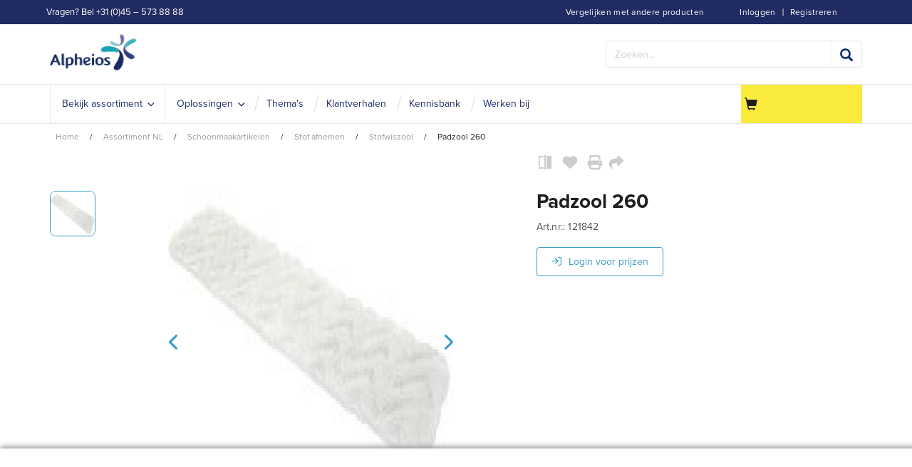

--- FILE ---
content_type: text/html;charset=utf-8
request_url: https://www.alpheios.nl/assortiment-nl/schoonmaakartikelen/stof-afnemen/stofwiszool/padzool-260-zid121842
body_size: 20068
content:
<!DOCTYPE html>
<html class="no-js" lang="nl"><head><!-- BEGIN TEMPLATE app_sf_alpheios/default/inc/CookieBotInc --><script class="cookiebot-custom" data-cookiebanner-url="https://www.alpheios.nl/INTERSHOP/web/WFS/Store-Alpheios_NL-Site/nl_NL/-/EUR/ViewCookieBanner-Start">
var CookieBotCustom = {};
CookieBotCustom.loadBannerContent = function() {
var url = document.querySelector('.cookiebot-custom').getAttribute('data-cookiebanner-url');
fetch(url)
.then(response => response.text())
.then(bannerHTML => {
var bannerContainer = document.getElementById('cookiebanner');
bannerContainer.innerHTML = bannerHTML;
});
}
CookieBotCustom.showCookieBanner = function() {
var cookiebanner = document.getElementById("cookiebanner");
cookiebanner.style.display = "block";
}
CookieBotCustom.hideCookieBanner = function() {
var cookiebanner = document.getElementById("cookiebanner");
cookiebanner.style.display = "none";
}
</script>
<script id="Cookiebot" src="https://consent.cookiebot.com/uc.js"
data-cbid="ddc21bae-d446-47f9-b0dd-867e9569cf81"
data-blockingmode="auto" type="text/javascript">
</script><!-- END TEMPLATE app_sf_alpheios/default/inc/CookieBotInc --><meta http-equiv="X-UA-Compatible" content="IE=edge">
<meta name="viewport" content="width=device-width, initial-scale=1">
<link rel="icon" type="image/png" href="/INTERSHOP/static/WFS/Store-Alpheios_NL-Site/-/-/nl_NL/branding/Store-Alpheios_NL-Anonymous/img/favicon.ico?brandid=pxAKEAbvjKQAAAGaMtoADlkM"><meta name="robots" content="index,follow" /><meta name="description" content="Padzool 260" /><meta name="keywords" content="" /><link rel="alternate" href="https:&#47;&#47;www.alpheios.nl&#47;assortiment-nl&#47;schoonmaakartikelen&#47;stof-afnemen&#47;stofwiszool&#47;padzool-260-zid121842" hreflang="nl-NL"><link rel="canonical" href="https://www.alpheios.nl/assortiment-nl/schoonmaakartikelen/stof-afnemen/stofwiszool/padzool-260-zid121842" /><title>Padzool 260 - Stofwiszool | Alpheios.nl</title><!-- BEGIN TEMPLATE app_sf_alpheios/default/inc/BaseJS --><script src="/INTERSHOP/static/WFS/Store-Alpheios_NL-Site/-/-/nl_NL/js/vendor/jquery-3.6.0.min.js"></script>
<script type="text/javascript">
//cwv: Does not use passive listeners to improve scrolling performance
jQuery.event.special.touchstart = {
setup: function( _, ns, handle ) {
this.addEventListener("touchstart", handle, { passive: !ns.includes("noPreventDefault") });
}
};
jQuery.event.special.touchmove = {
setup: function( _, ns, handle ) {
this.addEventListener("touchmove", handle, { passive: !ns.includes("noPreventDefault") });
}
};
jQuery.event.special.wheel = {
setup: function( _, ns, handle ){
this.addEventListener("wheel", handle, { passive: true });
}
};
jQuery.event.special.mousewheel = {
setup: function( _, ns, handle ){
this.addEventListener("mousewheel", handle, { passive: true });
}
};
</script><script defer src="/INTERSHOP/static/WFS/Store-Alpheios_NL-Site/-/-/nl_NL/js/theme.min.js?lastModified=1768901329083"></script><!-- BEGIN TEMPLATE app_sf_alpheios/default/inc/BootstrapSelect --><!-- END TEMPLATE app_sf_alpheios/default/inc/BootstrapSelect --><!-- BEGIN TEMPLATE bc_user/default/inc/UserClientValidators -->
<script>
$(document).ready(function(){
(function($) {
$.fn.bootstrapValidator.i18n.forbiddensymbols = $.extend($.fn.bootstrapValidator.i18n.forbiddensymbols || {}, {
'default': 'Your input contains forbidden symbols.'
});
$.fn.bootstrapValidator.validators.forbiddensymbols = {
enableByHtml5: function($field) {
return (undefined !== $field.attr('forbiddensymbols'));
},
/**
* Return true if and only if the input value is a valid name
*
* @param {BootstrapValidator} validator Validate plugin instance
* @param {jQuery} $field Field element
* @param {Object} [options]
* @returns {Boolean}
*/
validate: function(validator, $field, options) {
var value = $field.val();
if (value === '') {
return true;
}
var forbiddenSymbolsRegExp = /^[^\<\>\&\@\;\%\*\#\|\_\[\]\!\?\~\+\{\}\(\)\:]*$/;
return forbiddenSymbolsRegExp.test(value);
}
};
}(window.jQuery));
});
</script><!-- END TEMPLATE bc_user/default/inc/UserClientValidators --><script type="text/javascript">
if (typeof RetailShop === 'undefined') {var RetailShop = {}};
RetailShop.URLs = {};
RetailShop.URLs.getProductComponents = "https://www.alpheios.nl/INTERSHOP/web/WFS/Store-Alpheios_NL-Site/nl_NL/-/EUR/ViewProduct-RenderProductComponents?CatalogID=Alpheios_NL&CategoryName=ANL_Stofwiszool"; // additional params: SKU, cid, [cid, cid, ...]
RetailShop.URLs.getRecommendedProducts = "https://www.alpheios.nl/INTERSHOP/web/WFS/Store-Alpheios_NL-Site/nl_NL/-/EUR/ViewProductRecommendation-Start"; // params: SKU, ContextViewId
RetailShop.URLs.getRecommendationSession = "https://www.alpheios.nl/INTERSHOP/web/WFS/Store-Alpheios_NL-Site/nl_NL/-/EUR/ViewProductRecommendation-GetSessionData"; // no params
RetailShop.URLs.loginPage = "https://www.alpheios.nl/login";
RetailShop.URLs.getModalText="https://www.alpheios.nl/INTERSHOP/web/WFS/Store-Alpheios_NL-Site/nl_NL/-/EUR/ViewModal-Text";
RetailShop.URLs.getModalKey="https://www.alpheios.nl/INTERSHOP/web/WFS/Store-Alpheios_NL-Site/nl_NL/-/EUR/ViewModal-Key";
</script><!-- BEGIN TEMPLATE app_sf_alpheios/default/inc/modal/ModalInc --><script>
$(document).ready(function(){

});
</script><!-- END TEMPLATE app_sf_alpheios/default/inc/modal/ModalInc --><!-- END TEMPLATE app_sf_alpheios/default/inc/BaseJS --><!-- BEGIN TEMPLATE app_sf_responsive_b2b/default/inc/ExtensionJS --><script defer src="/INTERSHOP/static/WFS/Store-Alpheios_NL-Site/-/-/nl_NL/js/extension_b2b.min.js?lastModified=1768901330033"></script><!-- END TEMPLATE app_sf_responsive_b2b/default/inc/ExtensionJS --><!-- BEGIN TEMPLATE app_sf_alpheios/default/inc/VwoSmartCode --><!-- Start Visual Website Optimizer Asynchronous Code -->
<script type='text/javascript'>
var _vwo_code=(function(){
var account_id=372027,
settings_tolerance=2000,
library_tolerance=2500,
use_existing_jquery=false,
/* DO NOT EDIT BELOW THIS LINE */
f=false,d=document;return{use_existing_jquery:function(){return use_existing_jquery;},library_tolerance:function(){return library_tolerance;},finish:function(){if(!f){f=true;var a=d.getElementById('_vis_opt_path_hides');if(a)a.parentNode.removeChild(a);}},finished:function(){return f;},load:function(a){var b=d.createElement('script');b.src=a;b.type='text/javascript';b.innerText;b.onerror=function(){_vwo_code.finish();};d.getElementsByTagName('head')[0].appendChild(b);},init:function(){settings_timer=setTimeout('_vwo_code.finish()',settings_tolerance);var a=d.createElement('style'),b='body{opacity:0 !important;filter:alpha(opacity=0) !important;background:none !important;}',h=d.getElementsByTagName('head')[0];a.setAttribute('id','_vis_opt_path_hides');a.setAttribute('type','text/css');if(a.styleSheet)a.styleSheet.cssText=b;else a.appendChild(d.createTextNode(b));h.appendChild(a);this.load('//dev.visualwebsiteoptimizer.com/j.php?a='+account_id+'&u='+encodeURIComponent(d.URL)+'&r='+Math.random());return settings_timer;}};}());_vwo_settings_timer=_vwo_code.init();
</script>
<!-- End Visual Website Optimizer Asynchronous Code --><!-- END TEMPLATE app_sf_alpheios/default/inc/VwoSmartCode --><script defer src="/INTERSHOP/static/WFS/Store-Alpheios_NL-Site/-/-/nl_NL/js/vendor/bootstrap-select-1.12.4.js"></script>
<script type="text/javascript">
$(document).ready(function(){
/*
* Set localization text for bootstrap-select-1.13.14.js
*/
$.fn.selectpicker.defaults = {
noneSelectedText: "Niets geselecteerd",
noneResultsText: "Geen resultaten overeenkomen {0}",
countSelectedText: function (numSelected, numTotal) {
return (numSelected == 1) ? "{0} geselecteerd item" : "{0} items geselecteerd";
}, 
selectAllText: "Selecteer alles",
deselectAllText:"Deselecteer alles"
};
if( /Android|webOS|iPhone|iPad|iPod|BlackBerry/i.test(navigator.userAgent) ) {
$.fn.selectpicker.Constructor.DEFAULTS.mobile = true;
}
});
</script><script type="text/javascript">
if (typeof RESTConfiguration === 'undefined')
{
var RESTConfiguration = {}
RESTConfigurationClass = function() {
var http = location.protocol.concat("//").concat(window.location.hostname);
this.AuthenticationToken = null;
this.BusinessPartnerNo = null;
this.CustomerNo = null;
this.Login = null;
this.WebServerSecureURL = null;
this.WebServerURL = null;
this.URLMappingRESTWebadapter = null;
this.URLMappingPipelineWebadapter = null;
this.Domain = null;
this.ServerGroup = null;
this.URLIdentifier = null;
this.LocaleID = null;
this.CurrencyCode = null;
this.CustomerTypeID = null;
this.URLMappingStaticWebadapter = null;
};
RESTConfigurationClass.prototype = {
get: function(index) {
return this[index];
},
set: function(index, value) {
this[index] = value;
},
getCurrentHost: function() {
return window.location.origin;
},
getWebUrl: function() {
return this.getCurrentHost() + this.URLMappingPipelineWebadapter + '/' + this.ServerGroup + '/' + this.Domain + '/' + this.LocaleID + '/' + this.URLIdentifier + '/' + this.CurrencyCode + '/';
},
getRESTUrl: function() {
return this.getCurrentHost() + this.URLMappingRESTWebadapter + '/' + this.ServerGroup + '/' + this.Domain + '/' + this.URLIdentifier;
},
getBaseRESTUrl: function() {
return this.getCurrentHost() + this.URLMappingRESTWebadapter + '/' + this.ServerGroup + '/' + this.Domain + '/-;loc=' + this.LocaleID + '/';
},
getStaticUrl: function() {
return this.URLMappingStaticWebadapter + '/' + this.ServerGroup + '/' + this.Domain + '/' + this.URLIdentifier + '/-/' + this.LocaleID + '/';
},
getRESTClientHost: function() {
return this.URLMappingRESTWebadapter + '/' + this.ServerGroup;
},
getRESTClientPrefix: function() {
return this.Domain + '/' + this.URLIdentifier;
},
getAuthenticationToken: function() {
return this.AuthenticationToken;
},
getCustomerUrlPart: function(accountAdmin) {
if (this.CustomerTypeID === 'PRIVATE') {
return 'privatecustomers/' + this.CustomerNo;
} else if (accountAdmin === true) {
return 'customers/' + this.CustomerNo;
} else {
return 'customers/' + this.CustomerNo + '/users/' + this.Login;
}
},
getLocale: function(rewrite) {
if (typeof rewrite === 'undefined') {
return this.LocaleID;
} else {
return this.LocaleID.replace('_','-');
}
},
getLang: function() {
return this.LocaleID.split('_')[0];
},
getLocalizationsUrl: function(id) {
if (typeof id !== 'undefined' && typeof id === 'string') {
return this.getStaticUrl() + 'js/localizations/' + id + '-' + RESTConfiguration.LocaleID + '.json'
}
return this.getStaticUrl() + 'js/localizations/'
},
getLocalizationProperties: function(topic, locale) {
if (typeof locale === 'undefined') {
var locale = this.getLocale();
}
var promise = $.getJSON(this.getWebUrl() + 'ViewLocalization-Get?topic='+topic+'&locale='+locale).then(function(data) {
var localizationProperties = {};
localizationProperties[RESTConfiguration.getLocale()] = data;
return localizationProperties;
});
return promise;
}
};
};
RESTConfiguration = new RESTConfigurationClass();

RESTConfiguration.set('AuthenticationToken', '[base64].[base64].p9tCoA65vVx2e916WLBw2DlWmBl7mKbLOY3pQQFFs3gLk8uFYqiUqDwIlAMI6anDcVetlbTA4Komskuhjbv7Dw');

RESTConfiguration.set('WebServerSecureURL', 'https://icm-alph2-prd-icm-web-wa:8443')

RESTConfiguration.set('WebServerURL', 'http://icm-alph2-prd-icm-web-wa:8080')

RESTConfiguration.set('URLMappingRESTWebadapter', '/INTERSHOP/rest')

RESTConfiguration.set('URLMappingPipelineWebadapter', '/INTERSHOP/web')

RESTConfiguration.set('Domain', 'Store-Alpheios_NL-Site')

RESTConfiguration.set('ServerGroup', 'WFS')

RESTConfiguration.set('URLIdentifier', '-')

RESTConfiguration.set('LocaleID', 'nl_NL')

RESTConfiguration.set('CurrencyCode', 'EUR')

RESTConfiguration.set('URLMappingStaticWebadapter', '/INTERSHOP/static')

RESTConfiguration.set("MoneyFormat", {

"EUR_EURO_LONG": { precision: 2, decimal: ",", thousand: ".", format: { pos: "€ %v", neg: "€ - %v" } },
"USD_MONEY_SHORT": { precision: 2, decimal: ",", thousand: ".", format: { pos: "%v", neg: "- %v" } },
"EUR_MONEY_LONG": { precision: 2, decimal: ",", thousand: ".", format: { pos: "€ %v", neg: "€ - %v" } },
"EUR_EURO_COMBINED": { precision: 2, decimal: ",", thousand: ".", format: { pos: "€ %v", neg: "€ - %v" } },
"EUR_MONEY_INPUT": { precision: 2, decimal: ",", thousand: ".", format: { pos: "%v", neg: "-%v" } },
"EUR_MONEY_SHORT": { precision: 2, decimal: ",", thousand: ".", format: { pos: "%v", neg: "- %v" } },
"USD_EURO_COMBINED": { precision: 2, decimal: ",", thousand: ".", format: { pos: "$ %v", neg: "$ - %v" } },
"USD_EURO_LONG": { precision: 2, decimal: ",", thousand: ".", format: { pos: "$ %v", neg: "$ - %v" } },
"USD_MONEY_INPUT": { precision: 2, decimal: ",", thousand: ".", format: { pos: "%v", neg: "-%v" } },
"EUR_EURO_SHORT": { precision: 2, decimal: ",", thousand: ".", format: { pos: "%v", neg: "- %v" } },
"USD_EURO_SHORT": { precision: 2, decimal: ",", thousand: ".", format: { pos: "%v", neg: "- %v" } },
"USD_MONEY_LONG": { precision: 2, decimal: ",", thousand: ".", format: { pos: "$ %v", neg: "$ - %v" } }
});

RESTConfiguration.set("DateFormat", {

"DATE_INPUT": "dd.MM.yyyy"
,
"TIME_INPUT": "HH:mm"
,
"DATE_TIME_INPUT": "dd.MM.yyyy HH:mm"
,
"DATE_SHORT": "d.M.yy"
,
"DATE_TIME": "HH:mm:ss"
,
"DATE_LONG": "dd.MM.yyyy"

});
</script><!-- BEGIN TEMPLATE app_sf_alpheios/default/inc/BaseCSS --><link rel="stylesheet" type="text/css" media="all" href="/INTERSHOP/static/WFS/Store-Alpheios_NL-Site/-/-/nl_NL/css&#47;theme.min.css?lastModified=1768901330818"/><link rel="stylesheet" href="/INTERSHOP/static/WFS/Store-Alpheios_NL-Site/-/-/nl_NL/less/customtheme.min.css" /><!-- BEGIN TEMPLATE app_sf_alpheios/default/branding/BrandingHookStyleSheet --><link rel="stylesheet" type="text/css" href="/INTERSHOP/static/WFS/Store-Alpheios_NL-Site/-/-/nl_NL/branding/Store-Alpheios_NL-Anonymous/branding.css?brandid=pxAKEAbvjKQAAAGaMtoADlkM"/><!-- END TEMPLATE app_sf_alpheios/default/branding/BrandingHookStyleSheet --><link rel="preload" href="/INTERSHOP/static/WFS/Store-Alpheios_NL-Site/-/-/nl_NL/fonts/roboto/roboto-bold-webfont.woff2" as="font" type="font/woff2" crossorigin>
<link rel="preload" href="/INTERSHOP/static/WFS/Store-Alpheios_NL-Site/-/-/nl_NL/fonts/roboto/robotocondensed-bold-webfont.woff2" as="font" type="font/woff2" crossorigin>
<link rel="preload" href="/INTERSHOP/static/WFS/Store-Alpheios_NL-Site/-/-/nl_NL/fonts/roboto/robotocondensed-regular-webfont.woff2" as="font" type="font/woff2" crossorigin>
<link rel="preload" href="/INTERSHOP/static/WFS/Store-Alpheios_NL-Site/-/-/nl_NL/fonts/roboto/roboto-regular-webfont.woff2" as="font" type="font/woff2" crossorigin>
<link rel="preload" href="/INTERSHOP/static/WFS/Store-Alpheios_NL-Site/-/-/nl_NL/fonts/glyphicons/glyphicons-halflings-regular.woff2" as="font" type="font/woff2" crossorigin><!-- END TEMPLATE app_sf_alpheios/default/inc/BaseCSS --><!-- BEGIN TEMPLATE app_sf_responsive/default/inc/ExtensionCSS --><!-- END TEMPLATE app_sf_responsive/default/inc/ExtensionCSS --><!-- BEGIN TEMPLATE ui_web_library/default/webcontrols/Placeholder --><!-- BEGIN TEMPLATE ui_web_library/default/webcontrols/PlaceholderHead --><script type="text/javascript">
window.cssDir = "/INTERSHOP/static/WFS/Store-Alpheios_NL-Site/-/-/nl_NL/css/";
window.imgDir = "/INTERSHOP/static/WFS/Store-Alpheios_NL-Site/-/-/nl_NL/images/";
</script>




<!-- END TEMPLATE ui_web_library/default/webcontrols/PlaceholderHead -->
<!-- BEGIN TEMPLATE ui_web_library/default/webcontrols/PlaceholderControls --><!-- END TEMPLATE ui_web_library/default/webcontrols/PlaceholderControls -->
<!-- END TEMPLATE ui_web_library/default/webcontrols/Placeholder --><!-- BEGIN TEMPLATE app_sf_axesso_google/default/google/GTMSnippet --><!-- Google Tag Manager -->
<script>(function(w,d,s,l,i){w[l]=w[l]||[];w[l].push({'gtm.start':
new Date().getTime(),event:'gtm.js'});var f=d.getElementsByTagName(s)[0],
j=d.createElement(s),dl=l!='dataLayer'?'&l='+l:'';j.async=true;j.src=
'https://sstnl.alpheios.nl/gtm.js?id='+i+dl;f.parentNode.insertBefore(j,f);
})(window,document,'script','dataLayer','GTM-M8D3HTH');</script>
<!-- End Google Tag Manager --> 
<!-- END TEMPLATE app_sf_axesso_google/default/google/GTMSnippet --><!-- BEGIN TEMPLATE app_sf_alpheios/default/inc/StructuredDataOrganization -->
<script type="application/ld+json">
{
"@context": "https://schema.org",
"@type": "Organization",
"name": "Alpheios",
"url": "https://www.alpheios.nl/",
"logo": "https://www.alpheios.nl/INTERSHOP/static/WFS/Store-Alpheios_NL-Site/-/-/nl_NL/branding/Store-Alpheios_NL-Anonymous/img/logo.png?brandid=pxAKEAbvjKQAAAGaMtoADlkM",
"description": "Alpheios is specialist in professionele schoonmaakoplossingen en adviseert organisaties in de zorg, onderwijs, industrie en andere sectoren over effectieve en duurzame reiniging.",
"contactPoint": [{
"@type": "ContactPoint",
"telephone": "+045 573 8888",
"email": "info@alpheios.nl",
"contactType": "Customer Service",
"areaServed": "NL",
"availableLanguage": ["Dutch", "English"],
"hoursAvailable": {
"@type": "OpeningHoursSpecification",
"dayOfWeek": [
"Monday","Tuesday","Wednesday","Thursday","Friday"
],
"opens": "08:30",
"closes": "17:00"
}
}],
"address": {
"@type": "PostalAddress",
"streetAddress": "In de Cramer 8-A",
"addressLocality": "Heerlen",
"postalCode": "6411 RS",
"addressCountry": "NL"
},
"sameAs": [
"https://www.linkedin.com/company/alpheios/","https://www.youtube.com/@Alpheios-blinkuit"
]
}
</script><!-- END TEMPLATE app_sf_alpheios/default/inc/StructuredDataOrganization --><!-- BEGIN TEMPLATE app_sf_alpheios/default/component/system/HeadFontsInclude --><link rel="stylesheet" href="https://use.typekit.net/icw5qlg.css"><!-- END TEMPLATE app_sf_alpheios/default/component/system/HeadFontsInclude --><!-- BEGIN TEMPLATE app_sf_axesso_google/default/google/GoogleHeadInclude -->
<!-- BEGIN TEMPLATE app_sf_axesso_google/default/google/GoogleHead -->
<!-- BEGIN TEMPLATE app_sf_responsive/default/modules/rest/RESTConfiguration -->
<!-- BEGIN TEMPLATE app_sf_responsive/default/modules/common/GetCurrentDomain --><!-- END TEMPLATE app_sf_responsive/default/modules/common/GetCurrentDomain --><!-- BEGIN TEMPLATE app_sf_responsive/default/modules/customer/CurrentCustomerBO -->




<!-- END TEMPLATE app_sf_responsive/default/modules/customer/CurrentCustomerBO --><!-- END TEMPLATE app_sf_responsive/default/modules/rest/RESTConfiguration --><!-- Google Tag Manager scripts -->
<script type="text/javascript" src="/INTERSHOP/static/WFS/Store-Alpheios_NL-Site/-/-/nl_NL/js/gtm.js"/></script>
<script>
var gtmEventQueue = [];
</script>
<!-- End Google Tag Manager --><!-- END TEMPLATE app_sf_axesso_google/default/google/GoogleHead --><!-- END TEMPLATE app_sf_axesso_google/default/google/GoogleHeadInclude --><script src="https://kit.fontawesome.com/9e39724f44.js" crossorigin="anonymous"></script>
</head>
<body 
class="locale-nl country-NL "><!-- BEGIN TEMPLATE app_sf_responsive/default/inc/JavaScriptDisabledOverlay --><noscript>
<div class="system-notification">
<div class="container">
<div class="row">
<div class="col-sm-12">
<div class="system-notification-icon">
<span class="glyphicon glyphicon-warning-sign"></span>
</div>
<div class="system-notification-text">
<h2>Het lijkt erop dat je browser JavaScript heeft uitgeschakeld.</h2>
<p>Deze website vereist dat je browser JavaScript heeft ingeschakeld.</p>
<p>Activeer JavaScript en herlaad deze pagina.</p>
</div>
</div>
</div>
</div>
</div>
</noscript><!-- END TEMPLATE app_sf_responsive/default/inc/JavaScriptDisabledOverlay --><!-- BEGIN TEMPLATE app_sf_responsive/default/inc/CookiesDisabledOverlay --><div id="disabled-cookies-warning" style="display: none;">
<div class="system-notification">
<div class="container">
<div class="row">
<div class="col-sm-12">
<div class="system-notification-icon">
<span class="glyphicon glyphicon-warning-sign"></span>
</div>
<div class="system-notification-text">
<h2>Het lijkt erop dat je browser cookies heeft uitgeschakeld.</h2>
<p>De website vereist dat je browser cookies inschakelt om in te loggen.</p>
<p>Activeer cookies en laad deze pagina opnieuw op.</p>
</div>
</div>
</div>
</div>
</div>
<script type="text/javascript">
(function cookieTest(){
var name = 'cookie_test';
if(location.protocol == 'https:') {
document.cookie = name + '=; Secure; SameSite=None;';
} else {
document.cookie = name + '=;';
}
if (document.cookie.indexOf(name) == -1) {
$('#disabled-cookies-warning').show();
}
document.cookie = name + '=; expires=Thu, 01-Jan-70 00:00:01 GMT;Secure;SameSite=strict;';
})();
</script>
</div><!-- END TEMPLATE app_sf_responsive/default/inc/CookiesDisabledOverlay --><!-- BEGIN TEMPLATE app_sf_responsive/default/inc/UserSessionInformation --><!-- END TEMPLATE app_sf_responsive/default/inc/UserSessionInformation --><header data-testing-id="page-header" class="top"><!-- BEGIN TEMPLATE app_sf_alpheios/default/component/system/Header --><!-- BEGIN TEMPLATE bc_captcha/default/modules/captcha/CaptchaInclude --><span class="captchaHeaders"><!-- BEGIN TEMPLATE ac_captcha_recaptcha/default/captcha/recaptcha/v2/ReCaptchaHeader --><!-- END TEMPLATE ac_captcha_recaptcha/default/captcha/recaptcha/v2/ReCaptchaHeader --></span><!-- END TEMPLATE bc_captcha/default/modules/captcha/CaptchaInclude --><div class="top-header">
<nav class="container">
<div class="row">
<div class="col-md-12">
<ul class="user-links">
<li><!-- BEGIN TEMPLATE app_sf_alpheios/default/inc/header/LoginStatus --><a class="my-account-links my-account-login" href="https://www.alpheios.nl/login" rel="nofollow"><span class="glyphicon-user glyphicon glyphicon-header-icon hidden-xs"></span><span class="">Inloggen</span></a>
<span class="seperator">&#124; </span>
<a class="ish-siteHeader-myAccountUtilitiesMenu-myAccount-register" href="https://www.alpheios.nl/register" rel="nofollow"><span class="">Registreren</span></a><!-- END TEMPLATE app_sf_alpheios/default/inc/header/LoginStatus --></li>
<li><!-- BEGIN TEMPLATE app_sf_alpheios/default/inc/header/ProductCompareStatus --><a class="compare-status hidden-xs" href="https://www.alpheios.nl/product-compare" rel="nofollow">
<span class="glyphicon-equalizer glyphicon glyphicon-header-icon"></span>
<span class="compare-count-text" data-ajax-content="https://www.alpheios.nl/INTERSHOP/web/WFS/Store-Alpheios_NL-Site/nl_NL/-/EUR/ViewProductCompare-Status">
<span class="hidden-xs">Vergelijken met andere producten</span>
</span>
</a><!-- END TEMPLATE app_sf_alpheios/default/inc/header/ProductCompareStatus --></li><li class="visible-xs">
<a href="https://www.alpheios.nl/cart"><span class="glyphicon glyphicon-shopping-cart glyphicon-header-icon"></span></a>
<div class="mobile-cart-counter"></div>
</li>
</ul>
<div class="header-utility"><!-- BEGIN TEMPLATE app_sf_responsive_cm/default/component/common/Collection --><div class=" header-links"><!-- BEGIN TEMPLATE app_sf_alpheios/default/component/system/MainNavigationLink --><li class="dropdown nav-link">
<a href="tel:&#47;&#47;+31455738888">Vragen? Bel +31 (0)45 &ndash; 573 88 88</a>
<a class="dropdown-toggle" data-toggle="dropdown"><span class="glyphicon"></span></a>
</li><!-- END TEMPLATE app_sf_alpheios/default/component/system/MainNavigationLink --></div><!-- END TEMPLATE app_sf_responsive_cm/default/component/common/Collection --></div>
</div>
</div>
</nav>
</div>
<div class="mid-header">
<div class="container">
<div class="row">
<div class="visible-xs col-sm-2 pull-left mobile-navigation">
<button class="navbar-toggle" type="button" data-toggle="collapse" data-target="#globalnav">
<span class="sr-only">Wissel de navigatie</span>
<span class="icon-bar"></span>
<span class="icon-bar"></span>
<span class="icon-bar"></span>
<i class="glyphicon glyphicon-remove"></i>
</button>
<span class="menu-title">menu</span>
</div>
<div class="col-sm-2 logo-wrapper"><!-- BEGIN TEMPLATE app_sf_alpheios/default/component/system/HeaderPageLogo --><div>
<a rel="home" href="https://www.alpheios.nl/"><img src="/INTERSHOP/static/WFS/Store-Alpheios_NL-Site/-/-/nl_NL/branding/Store-Alpheios_NL-Anonymous/img/logo.png?brandid=pxAKEAbvjKQAAAGaMtoADlkM" alt="Logo"></a>
</div><!-- END TEMPLATE app_sf_alpheios/default/component/system/HeaderPageLogo --></div>
<div class="col-sm-6 quick-order-links hidden-xs"></div>
<div class="col-sm-4 col-xs-12 search-container header-search-container"><!-- BEGIN TEMPLATE app_sf_alpheios/default/modules/search/SearchBox --><form method="get" action="https://www.alpheios.nl/search" role="search" class="search clearfix" name="SearchBox_Header"><input autocomplete="off" type="text" name="SearchTerm"
class="form-control searchTerm" 
data-suggestURL="https://www.alpheios.nl/INTERSHOP/web/WFS/Store-Alpheios_NL-Site/nl_NL/-/EUR/ViewSuggestSearch-Suggest?MaxAutoSuggestResults=10" 
placeholder="Zoeken..." />
<button class="btn-search btn btn-primary" type="submit" name="search" title="Start met zoeken."><span class="glyphicon glyphicon-search"></span></button>
<input type="hidden" name="search" value="" />
<ul class="search-suggest-results">
</ul></form><!-- END TEMPLATE app_sf_alpheios/default/modules/search/SearchBox --></div>
</div>
</div>
</div>
<div class="bottom-header">
<div class="global-nav collapse navbar-collapse" id="globalnav">
<div class="container">
<div class="row">
<div class="main-navigation col-sm-9 col-md-9" role="navigation">
<ul class="navbar-nav main-navigation-list">
<li class="home hidden-xs">
<a class="" href="https://www.alpheios.nl/" title="home"><span class="glyphicon glyphicon-home"></span></a>
</li><!-- BEGIN TEMPLATE app_sf_alpheios_cm/default/component/navigation/MainnavigationMainMenuItem -->
<li class="mainnav-listlink dropdown-listlink"  onmouseover="setheight(event)">
<a

href="javascript:void(0);"

class="nav-link" ><span class="link-text">Bekijk assortiment</span></a>
<div class="dropdown-toggle visible-xs" onclick="javascript:togglemobiledropdown(event)">
<span class="glyphicon glyphicon-plus"></span>
</div><div class="dropdown-container">
<div class="left-dropdown">
<ul><!-- BEGIN TEMPLATE app_sf_alpheios_cm/default/component/navigation/NavigationDropdownItem -->
<li class="nav-level-2-listlink" onmouseover="setdropdownheight(event)">
<a
href="https://www.alpheios.nl/robotiseringindeschoonmaak-cms-robotiseringindeschoonmaak"
class="nav-link" ><span class="link-text">Robotisering</span></a></li><!-- END TEMPLATE app_sf_alpheios_cm/default/component/navigation/NavigationDropdownItem --><!-- BEGIN TEMPLATE app_sf_alpheios_cm/default/component/navigation/NavigationDropdownItem -->
<li class="nav-level-2-listlink" onmouseover="setdropdownheight(event)">
<a
href="https://www.alpheios.nl/triple-t-cms-triple-t"
class="nav-link" ><span class="link-text">Triple-T</span></a></li><!-- END TEMPLATE app_sf_alpheios_cm/default/component/navigation/NavigationDropdownItem --><!-- BEGIN TEMPLATE app_sf_alpheios_cm/default/component/navigation/NavigationFullAssortment -->
<div class="assortment"><li class="nav-level-2-listlink" onmouseover="setdropdownheight(event)"><a href="https://www.alpheios.nl/assortiment-nl/schoonmaakartikelen/" data-testing-id="ANL_Schoonmaakartikelen-link" class="nav-link">
<span class="link-icon"></span>
<span class="link-text">Schoonmaakartikelen</span>
<span class="link-desc"></span>
</a><div class="right-dropdown"><ul class="nav-level-3">
<li class="nav-level-3-listlink">
<a href="https://www.alpheios.nl/assortiment-nl/schoonmaakartikelen/disposables/" class="nav-link nav-category-title">
<span class="link-text">Disposables</span>
</a>
</li><li class="nav-level-3-listlink">
<a href="https://www.alpheios.nl/assortiment-nl/schoonmaakartikelen/disposables/disposable-moppen/" class="nav-link">
<span class="link-text">Disposable moppen</span>
</a>
</li><li class="nav-level-3-listlink">
<a href="https://www.alpheios.nl/assortiment-nl/schoonmaakartikelen/disposables/disposable-doeken/" class="nav-link">
<span class="link-text">Disposable doeken</span>
</a>
</li></ul><ul class="nav-level-3">
<li class="nav-level-3-listlink">
<a href="https://www.alpheios.nl/assortiment-nl/schoonmaakartikelen/stof-afnemen/" class="nav-link nav-category-title">
<span class="link-text">Stof afnemen</span>
</a>
</li><li class="nav-level-3-listlink">
<a href="https://www.alpheios.nl/assortiment-nl/schoonmaakartikelen/stof-afnemen/stofdoeken/" class="nav-link">
<span class="link-text">Stofdoeken</span>
</a>
</li><li class="nav-level-3-listlink">
<a href="https://www.alpheios.nl/assortiment-nl/schoonmaakartikelen/stof-afnemen/stofwisdoeken/" class="nav-link">
<span class="link-text">Stofwisdoeken</span>
</a>
</li><li class="nav-level-3-listlink">
<a href="https://www.alpheios.nl/assortiment-nl/schoonmaakartikelen/stof-afnemen/stofwissers/" class="nav-link">
<span class="link-text">Stofwissers</span>
</a>
</li><li class="nav-level-3-listlink">
<a href="https://www.alpheios.nl/assortiment-nl/schoonmaakartikelen/stof-afnemen/stofwiszool/" class="nav-link">
<span class="link-text">Stofwiszool</span>
</a>
</li><li class="nav-level-3-listlink">
<a href="https://www.alpheios.nl/assortiment-nl/schoonmaakartikelen/stof-afnemen/stofwisstelen/" class="nav-link">
<span class="link-text">Stofwisstelen</span>
</a>
</li><li class="nav-level-3-listlink">
<a href="https://www.alpheios.nl/assortiment-nl/schoonmaakartikelen/stof-afnemen/plumeaus/" class="nav-link">
<span class="link-text">Plumeaus</span>
</a>
</li></ul><ul class="nav-level-3">
<li class="nav-level-3-listlink">
<a href="https://www.alpheios.nl/assortiment-nl/schoonmaakartikelen/schoonmaakdoeken-en-sponzen/" class="nav-link nav-category-title">
<span class="link-text">Schoonmaakdoeken en sponzen</span>
</a>
</li><li class="nav-level-3-listlink">
<a href="https://www.alpheios.nl/assortiment-nl/schoonmaakartikelen/schoonmaakdoeken-en-sponzen/vaatdoeken/" class="nav-link">
<span class="link-text">Vaatdoeken</span>
</a>
</li><li class="nav-level-3-listlink">
<a href="https://www.alpheios.nl/assortiment-nl/schoonmaakartikelen/schoonmaakdoeken-en-sponzen/schoonmaakdoeken/" class="nav-link">
<span class="link-text">Schoonmaakdoeken</span>
</a>
</li><li class="nav-level-3-listlink">
<a href="https://www.alpheios.nl/assortiment-nl/schoonmaakartikelen/schoonmaakdoeken-en-sponzen/sponzen/" class="nav-link">
<span class="link-text">Sponzen</span>
</a>
</li></ul><ul class="nav-level-3">
<li class="nav-level-3-listlink">
<a href="https://www.alpheios.nl/assortiment-nl/schoonmaakartikelen/microvezel/" class="nav-link nav-category-title">
<span class="link-text">Microvezel</span>
</a>
</li><li class="nav-level-3-listlink">
<a href="https://www.alpheios.nl/assortiment-nl/schoonmaakartikelen/microvezel/microvezeldoeken/" class="nav-link">
<span class="link-text">Microvezeldoeken</span>
</a>
</li><li class="nav-level-3-listlink">
<a href="https://www.alpheios.nl/assortiment-nl/schoonmaakartikelen/microvezel/disposable-microvezeldoeken/" class="nav-link">
<span class="link-text">Disposable microvezeldoeken</span>
</a>
</li><li class="nav-level-3-listlink">
<a href="https://www.alpheios.nl/assortiment-nl/schoonmaakartikelen/microvezel/microvezel-moppen/" class="nav-link">
<span class="link-text">Microvezel moppen</span>
</a>
</li></ul><ul class="nav-level-3">
<li class="nav-level-3-listlink">
<a href="https://www.alpheios.nl/assortiment-nl/schoonmaakartikelen/dweilen-en-moppen/" class="nav-link nav-category-title">
<span class="link-text">Dweilen en moppen</span>
</a>
</li><li class="nav-level-3-listlink">
<a href="https://www.alpheios.nl/assortiment-nl/schoonmaakartikelen/dweilen-en-moppen/dweilen/" class="nav-link">
<span class="link-text">Dweilen</span>
</a>
</li><li class="nav-level-3-listlink">
<a href="https://www.alpheios.nl/assortiment-nl/schoonmaakartikelen/dweilen-en-moppen/mopemmers/" class="nav-link">
<span class="link-text">Mopemmers</span>
</a>
</li><li class="nav-level-3-listlink">
<a href="https://www.alpheios.nl/assortiment-nl/schoonmaakartikelen/dweilen-en-moppen/mop-pers/" class="nav-link">
<span class="link-text">Mop pers</span>
</a>
</li><li class="nav-level-3-listlink">
<a href="https://www.alpheios.nl/assortiment-nl/schoonmaakartikelen/dweilen-en-moppen/mopstelen/" class="nav-link">
<span class="link-text">Mopstelen</span>
</a>
</li><li class="nav-level-3-listlink">
<a href="https://www.alpheios.nl/assortiment-nl/schoonmaakartikelen/dweilen-en-moppen/strengenmoppen/" class="nav-link">
<span class="link-text">Strengenmoppen</span>
</a>
</li><li class="nav-level-3-listlink">
<a href="https://www.alpheios.nl/assortiment-nl/schoonmaakartikelen/dweilen-en-moppen/vlakmoppen/" class="nav-link">
<span class="link-text">Vlakmoppen</span>
</a>
</li><li class="nav-level-3-listlink">
<a href="https://www.alpheios.nl/assortiment-nl/schoonmaakartikelen/dweilen-en-moppen/vloerwissers-en-mophouders/" class="nav-link">
<span class="link-text">Vloerwissers en mophouders</span>
</a>
</li><li class="nav-level-3-listlink">
<a href="https://www.alpheios.nl/assortiment-nl/schoonmaakartikelen/dweilen-en-moppen/wasnetten/" class="nav-link">
<span class="link-text">Wasnetten</span>
</a>
</li></ul><ul class="nav-level-3">
<li class="nav-level-3-listlink">
<a href="https://www.alpheios.nl/assortiment-nl/schoonmaakartikelen/bezems-borstels-en-trekkers/" class="nav-link nav-category-title">
<span class="link-text">Bezems, borstels en trekkers</span>
</a>
</li><li class="nav-level-3-listlink">
<a href="https://www.alpheios.nl/assortiment-nl/schoonmaakartikelen/bezems-borstels-en-trekkers/afwasborstels/" class="nav-link">
<span class="link-text">Afwasborstels</span>
</a>
</li><li class="nav-level-3-listlink">
<a href="https://www.alpheios.nl/assortiment-nl/schoonmaakartikelen/bezems-borstels-en-trekkers/bezems-en-bezemstelen/" class="nav-link">
<span class="link-text">Bezems en bezemstelen</span>
</a>
</li><li class="nav-level-3-listlink">
<a href="https://www.alpheios.nl/assortiment-nl/schoonmaakartikelen/bezems-borstels-en-trekkers/handvegers-en-stofblikken/" class="nav-link">
<span class="link-text">Handvegers en stofblikken</span>
</a>
</li><li class="nav-level-3-listlink">
<a href="https://www.alpheios.nl/assortiment-nl/schoonmaakartikelen/bezems-borstels-en-trekkers/luiwagens-en-schuurborstels/" class="nav-link">
<span class="link-text">Luiwagens en schuurborstels</span>
</a>
</li><li class="nav-level-3-listlink">
<a href="https://www.alpheios.nl/assortiment-nl/schoonmaakartikelen/bezems-borstels-en-trekkers/vloertrekkers-en-stelen/" class="nav-link">
<span class="link-text">Vloertrekkers en stelen</span>
</a>
</li><li class="nav-level-3-listlink">
<a href="https://www.alpheios.nl/assortiment-nl/schoonmaakartikelen/bezems-borstels-en-trekkers/ragebollen/" class="nav-link">
<span class="link-text">Ragebollen</span>
</a>
</li><li class="nav-level-3-listlink">
<a href="https://www.alpheios.nl/assortiment-nl/schoonmaakartikelen/bezems-borstels-en-trekkers/stelen/" class="nav-link">
<span class="link-text">Stelen</span>
</a>
</li><li class="nav-level-3-listlink">
<a href="https://www.alpheios.nl/assortiment-nl/schoonmaakartikelen/bezems-borstels-en-trekkers/toiletborstels/" class="nav-link">
<span class="link-text">Toiletborstels</span>
</a>
</li><li class="nav-level-3-listlink">
<a href="https://www.alpheios.nl/assortiment-nl/schoonmaakartikelen/bezems-borstels-en-trekkers/zaalvegers/" class="nav-link">
<span class="link-text">Zaalvegers</span>
</a>
</li><li class="nav-level-3-listlink">
<a href="https://www.alpheios.nl/assortiment-nl/schoonmaakartikelen/bezems-borstels-en-trekkers/handborstels/" class="nav-link">
<span class="link-text">Handborstels</span>
</a>
</li><li class="nav-level-3-listlink">
<a href="https://www.alpheios.nl/assortiment-nl/schoonmaakartikelen/bezems-borstels-en-trekkers/voegenborstels/" class="nav-link">
<span class="link-text">Voegenborstels</span>
</a>
</li></ul><ul class="nav-level-3">
<li class="nav-level-3-listlink">
<a href="https://www.alpheios.nl/assortiment-nl/schoonmaakartikelen/glazenwasser-gereedschap/" class="nav-link nav-category-title">
<span class="link-text">Glazenwasser gereedschap</span>
</a>
</li><li class="nav-level-3-listlink">
<a href="https://www.alpheios.nl/assortiment-nl/schoonmaakartikelen/glazenwasser-gereedschap/raamwissers/" class="nav-link">
<span class="link-text">Raamwissers</span>
</a>
</li><li class="nav-level-3-listlink">
<a href="https://www.alpheios.nl/assortiment-nl/schoonmaakartikelen/glazenwasser-gereedschap/inwashoezen/" class="nav-link">
<span class="link-text">Inwashoezen</span>
</a>
</li><li class="nav-level-3-listlink">
<a href="https://www.alpheios.nl/assortiment-nl/schoonmaakartikelen/glazenwasser-gereedschap/inwasapparaten/" class="nav-link">
<span class="link-text">Inwasapparaten</span>
</a>
</li><li class="nav-level-3-listlink">
<a href="https://www.alpheios.nl/assortiment-nl/schoonmaakartikelen/glazenwasser-gereedschap/rubbers/" class="nav-link">
<span class="link-text">Rubbers</span>
</a>
</li><li class="nav-level-3-listlink">
<a href="https://www.alpheios.nl/assortiment-nl/schoonmaakartikelen/glazenwasser-gereedschap/vloer-en-glasschrapers/" class="nav-link">
<span class="link-text">Vloer- en glasschrapers</span>
</a>
</li><li class="nav-level-3-listlink">
<a href="https://www.alpheios.nl/assortiment-nl/schoonmaakartikelen/glazenwasser-gereedschap/glasdoeken/" class="nav-link">
<span class="link-text">Glasdoeken</span>
</a>
</li><li class="nav-level-3-listlink">
<a href="https://www.alpheios.nl/assortiment-nl/schoonmaakartikelen/glazenwasser-gereedschap/zemen/" class="nav-link">
<span class="link-text">Zemen</span>
</a>
</li><li class="nav-level-3-listlink">
<a href="https://www.alpheios.nl/assortiment-nl/schoonmaakartikelen/glazenwasser-gereedschap/emmers/" class="nav-link">
<span class="link-text">Emmers</span>
</a>
</li><li class="nav-level-3-listlink">
<a href="https://www.alpheios.nl/assortiment-nl/schoonmaakartikelen/glazenwasser-gereedschap/chemie/" class="nav-link">
<span class="link-text">Chemie</span>
</a>
</li><li class="nav-level-3-listlink">
<a href="https://www.alpheios.nl/assortiment-nl/schoonmaakartikelen/glazenwasser-gereedschap/toebehoren/" class="nav-link">
<span class="link-text">Toebehoren</span>
</a>
</li></ul><ul class="nav-level-3">
<li class="nav-level-3-listlink">
<a href="https://www.alpheios.nl/assortiment-nl/schoonmaakartikelen/schoonmaakwagens/" class="nav-link nav-category-title">
<span class="link-text">Schoonmaakwagens</span>
</a>
</li><li class="nav-level-3-listlink">
<a href="https://www.alpheios.nl/assortiment-nl/schoonmaakartikelen/schoonmaakwagens/werkwagens/" class="nav-link">
<span class="link-text">Werkwagens</span>
</a>
</li><li class="nav-level-3-listlink">
<a href="https://www.alpheios.nl/assortiment-nl/schoonmaakartikelen/schoonmaakwagens/rolemmerwagens/" class="nav-link">
<span class="link-text">Rolemmerwagens</span>
</a>
</li><li class="nav-level-3-listlink">
<a href="https://www.alpheios.nl/assortiment-nl/schoonmaakartikelen/schoonmaakwagens/toebehoren-schoonmaakwagens/" class="nav-link">
<span class="link-text">Toebehoren schoonmaakwagens</span>
</a>
</li></ul></div>
</li><li class="nav-level-2-listlink" onmouseover="setdropdownheight(event)"><a href="https://www.alpheios.nl/assortiment-nl/schoonmaakmiddelen/" data-testing-id="ANL_Schoonmaakmiddelen-link" class="nav-link">
<span class="link-icon"></span>
<span class="link-text">Schoonmaakmiddelen</span>
<span class="link-desc"></span>
</a><div class="right-dropdown"><ul class="nav-level-3">
<li class="nav-level-3-listlink">
<a href="https://www.alpheios.nl/assortiment-nl/schoonmaakmiddelen/interieurreiniging/" class="nav-link nav-category-title">
<span class="link-text">Interieurreiniging</span>
</a>
</li><li class="nav-level-3-listlink">
<a href="https://www.alpheios.nl/assortiment-nl/schoonmaakmiddelen/interieurreiniging/allesreinigers/" class="nav-link">
<span class="link-text">Allesreinigers</span>
</a>
</li><li class="nav-level-3-listlink">
<a href="https://www.alpheios.nl/assortiment-nl/schoonmaakmiddelen/interieurreiniging/glasreinigers/" class="nav-link">
<span class="link-text">Glasreinigers</span>
</a>
</li><li class="nav-level-3-listlink">
<a href="https://www.alpheios.nl/assortiment-nl/schoonmaakmiddelen/interieurreiniging/interieurreinigers/" class="nav-link">
<span class="link-text">Interieurreinigers</span>
</a>
</li></ul><ul class="nav-level-3">
<li class="nav-level-3-listlink">
<a href="https://www.alpheios.nl/assortiment-nl/schoonmaakmiddelen/sanitairreiniging/" class="nav-link nav-category-title">
<span class="link-text">Sanitairreiniging</span>
</a>
</li><li class="nav-level-3-listlink">
<a href="https://www.alpheios.nl/assortiment-nl/schoonmaakmiddelen/sanitairreiniging/ontkalkers/" class="nav-link">
<span class="link-text">Ontkalkers</span>
</a>
</li><li class="nav-level-3-listlink">
<a href="https://www.alpheios.nl/assortiment-nl/schoonmaakmiddelen/sanitairreiniging/sanitairreinigers/" class="nav-link">
<span class="link-text">Sanitairreinigers</span>
</a>
</li><li class="nav-level-3-listlink">
<a href="https://www.alpheios.nl/assortiment-nl/schoonmaakmiddelen/sanitairreiniging/toiletblokjes/" class="nav-link">
<span class="link-text">Toiletblokjes</span>
</a>
</li></ul><ul class="nav-level-3">
<li class="nav-level-3-listlink">
<a href="https://www.alpheios.nl/assortiment-nl/schoonmaakmiddelen/vloerreiniging/" class="nav-link nav-category-title">
<span class="link-text">Vloerreiniging</span>
</a>
</li><li class="nav-level-3-listlink">
<a href="https://www.alpheios.nl/assortiment-nl/schoonmaakmiddelen/vloerreiniging/vloerreinigers/" class="nav-link">
<span class="link-text">Vloerreinigers</span>
</a>
</li><li class="nav-level-3-listlink">
<a href="https://www.alpheios.nl/assortiment-nl/schoonmaakmiddelen/vloerreiniging/strippers/" class="nav-link">
<span class="link-text">Strippers</span>
</a>
</li><li class="nav-level-3-listlink">
<a href="https://www.alpheios.nl/assortiment-nl/schoonmaakmiddelen/vloerreiniging/onderhouds-beschermingsmiddelen/" class="nav-link">
<span class="link-text">Onderhouds- &#47; beschermingsmiddelen</span>
</a>
</li><li class="nav-level-3-listlink">
<a href="https://www.alpheios.nl/assortiment-nl/schoonmaakmiddelen/vloerreiniging/gecombineerde-middelen/" class="nav-link">
<span class="link-text">Gecombineerde middelen</span>
</a>
</li><li class="nav-level-3-listlink">
<a href="https://www.alpheios.nl/assortiment-nl/schoonmaakmiddelen/vloerreiniging/tapijtreiniging/" class="nav-link">
<span class="link-text">Tapijtreiniging</span>
</a>
</li><li class="nav-level-3-listlink">
<a href="https://www.alpheios.nl/assortiment-nl/schoonmaakmiddelen/vloerreiniging/pu-coatings/" class="nav-link">
<span class="link-text">PU-Coatings</span>
</a>
</li></ul><ul class="nav-level-3">
<li class="nav-level-3-listlink">
<a href="https://www.alpheios.nl/assortiment-nl/schoonmaakmiddelen/desinfectie/" class="nav-link nav-category-title">
<span class="link-text">Desinfectie</span>
</a>
</li><li class="nav-level-3-listlink">
<a href="https://www.alpheios.nl/assortiment-nl/schoonmaakmiddelen/desinfectie/oppervlakte-desinfectie/" class="nav-link">
<span class="link-text">Oppervlakte desinfectie</span>
</a>
</li><li class="nav-level-3-listlink">
<a href="https://www.alpheios.nl/assortiment-nl/schoonmaakmiddelen/desinfectie/toebehoren-oppervlakte-desinfectie/" class="nav-link">
<span class="link-text">Toebehoren oppervlakte desinfectie</span>
</a>
</li></ul><ul class="nav-level-3">
<li class="nav-level-3-listlink">
<a href="https://www.alpheios.nl/assortiment-nl/schoonmaakmiddelen/wasmiddel-en-vaatwasmiddel/" class="nav-link nav-category-title">
<span class="link-text">Wasmiddel en vaatwasmiddel</span>
</a>
</li><li class="nav-level-3-listlink">
<a href="https://www.alpheios.nl/assortiment-nl/schoonmaakmiddelen/wasmiddel-en-vaatwasmiddel/wasmiddelen/" class="nav-link">
<span class="link-text">Wasmiddelen</span>
</a>
</li><li class="nav-level-3-listlink">
<a href="https://www.alpheios.nl/assortiment-nl/schoonmaakmiddelen/wasmiddel-en-vaatwasmiddel/vaatwasmiddelen/" class="nav-link">
<span class="link-text">Vaatwasmiddelen</span>
</a>
</li><li class="nav-level-3-listlink">
<a href="https://www.alpheios.nl/assortiment-nl/schoonmaakmiddelen/wasmiddel-en-vaatwasmiddel/vaatwastabletten/" class="nav-link">
<span class="link-text">Vaatwastabletten</span>
</a>
</li><li class="nav-level-3-listlink">
<a href="https://www.alpheios.nl/assortiment-nl/schoonmaakmiddelen/wasmiddel-en-vaatwasmiddel/glansspoelmiddelen/" class="nav-link">
<span class="link-text">Glansspoelmiddelen</span>
</a>
</li><li class="nav-level-3-listlink">
<a href="https://www.alpheios.nl/assortiment-nl/schoonmaakmiddelen/wasmiddel-en-vaatwasmiddel/handafwasmiddelen/" class="nav-link">
<span class="link-text">Handafwasmiddelen</span>
</a>
</li></ul><ul class="nav-level-3">
<li class="nav-level-3-listlink">
<a href="https://www.alpheios.nl/assortiment-nl/schoonmaakmiddelen/keukenreiniging/" class="nav-link nav-category-title">
<span class="link-text">Keukenreiniging</span>
</a>
</li><li class="nav-level-3-listlink">
<a href="https://www.alpheios.nl/assortiment-nl/schoonmaakmiddelen/keukenreiniging/desinfectiemiddelen/" class="nav-link">
<span class="link-text">Desinfectiemiddelen</span>
</a>
</li><li class="nav-level-3-listlink">
<a href="https://www.alpheios.nl/assortiment-nl/schoonmaakmiddelen/keukenreiniging/ontvetters/" class="nav-link">
<span class="link-text">Ontvetters</span>
</a>
</li><li class="nav-level-3-listlink">
<a href="https://www.alpheios.nl/assortiment-nl/schoonmaakmiddelen/keukenreiniging/ovenreinigers/" class="nav-link">
<span class="link-text">Ovenreinigers</span>
</a>
</li><li class="nav-level-3-listlink">
<a href="https://www.alpheios.nl/assortiment-nl/schoonmaakmiddelen/keukenreiniging/rvs-reinigers/" class="nav-link">
<span class="link-text">RVS reinigers</span>
</a>
</li><li class="nav-level-3-listlink">
<a href="https://www.alpheios.nl/assortiment-nl/schoonmaakmiddelen/keukenreiniging/schuurmiddelen/" class="nav-link">
<span class="link-text">Schuurmiddelen</span>
</a>
</li><li class="nav-level-3-listlink">
<a href="https://www.alpheios.nl/assortiment-nl/schoonmaakmiddelen/keukenreiniging/keukenontkalkers/" class="nav-link">
<span class="link-text">Keukenontkalkers</span>
</a>
</li><li class="nav-level-3-listlink">
<a href="https://www.alpheios.nl/assortiment-nl/schoonmaakmiddelen/keukenreiniging/overige-keukenreiniging/" class="nav-link">
<span class="link-text">Overige keukenreiniging</span>
</a>
</li></ul><ul class="nav-level-3">
<li class="nav-level-3-listlink">
<a href="https://www.alpheios.nl/assortiment-nl/schoonmaakmiddelen/ecologische-reinigings-en-desinfectiemiddelen/" class="nav-link nav-category-title">
<span class="link-text">Ecologische reinigings- en desinfectiemiddelen</span>
</a>
</li><li class="nav-level-3-listlink">
<a href="https://www.alpheios.nl/assortiment-nl/schoonmaakmiddelen/ecologische-reinigings-en-desinfectiemiddelen/triple-t/" class="nav-link">
<span class="link-text">Triple-T</span>
</a>
</li><li class="nav-level-3-listlink">
<a href="https://www.alpheios.nl/assortiment-nl/schoonmaakmiddelen/ecologische-reinigings-en-desinfectiemiddelen/vive/" class="nav-link">
<span class="link-text">Vive</span>
</a>
</li><li class="nav-level-3-listlink">
<a href="https://www.alpheios.nl/assortiment-nl/schoonmaakmiddelen/ecologische-reinigings-en-desinfectiemiddelen/overige/" class="nav-link">
<span class="link-text">Overige</span>
</a>
</li></ul><ul class="nav-level-3">
<li class="nav-level-3-listlink">
<a href="https://www.alpheios.nl/assortiment-nl/schoonmaakmiddelen/speciale-toepassingsmiddelen/" class="nav-link nav-category-title">
<span class="link-text">Speciale toepassingsmiddelen</span>
</a>
</li><li class="nav-level-3-listlink">
<a href="https://www.alpheios.nl/assortiment-nl/schoonmaakmiddelen/speciale-toepassingsmiddelen/speciale-toepassingsmiddelen/" class="nav-link">
<span class="link-text">Speciale toepassingsmiddelen</span>
</a>
</li><li class="nav-level-3-listlink">
<a href="https://www.alpheios.nl/assortiment-nl/schoonmaakmiddelen/speciale-toepassingsmiddelen/stickerverwijderaars/" class="nav-link">
<span class="link-text">Stickerverwijderaars</span>
</a>
</li></ul></div>
</li><li class="nav-level-2-listlink" onmouseover="setdropdownheight(event)"><a href="https://www.alpheios.nl/assortiment-nl/machines/" data-testing-id="ANL_Machines-link" class="nav-link">
<span class="link-icon"></span>
<span class="link-text">Machines</span>
<span class="link-desc"></span>
</a><div class="right-dropdown"><ul class="nav-level-3">
<li class="nav-level-3-listlink">
<a href="https://www.alpheios.nl/assortiment-nl/machines/schoonmaakmachines/" class="nav-link nav-category-title">
<span class="link-text">Schoonmaakmachines</span>
</a>
</li><li class="nav-level-3-listlink">
<a href="https://www.alpheios.nl/assortiment-nl/machines/schoonmaakmachines/schoonmaakrobots/" class="nav-link">
<span class="link-text">Schoonmaakrobots</span>
</a>
</li><li class="nav-level-3-listlink">
<a href="https://www.alpheios.nl/assortiment-nl/machines/schoonmaakmachines/eenschijfsmachines/" class="nav-link">
<span class="link-text">Eenschijfsmachines</span>
</a>
</li><li class="nav-level-3-listlink">
<a href="https://www.alpheios.nl/assortiment-nl/machines/schoonmaakmachines/schrob-zuigmachines/" class="nav-link">
<span class="link-text">Schrob- &#47; zuigmachines</span>
</a>
</li><li class="nav-level-3-listlink">
<a href="https://www.alpheios.nl/assortiment-nl/machines/schoonmaakmachines/stofzuigers/" class="nav-link">
<span class="link-text">Stofzuigers</span>
</a>
</li><li class="nav-level-3-listlink">
<a href="https://www.alpheios.nl/assortiment-nl/machines/schoonmaakmachines/tapijtreinigingsmachines/" class="nav-link">
<span class="link-text">Tapijtreinigingsmachines</span>
</a>
</li><li class="nav-level-3-listlink">
<a href="https://www.alpheios.nl/assortiment-nl/machines/schoonmaakmachines/veeg-zuigmachines/" class="nav-link">
<span class="link-text">Veeg- &#47; zuigmachines</span>
</a>
</li><li class="nav-level-3-listlink">
<a href="https://www.alpheios.nl/assortiment-nl/machines/schoonmaakmachines/stof-waterzuigers/" class="nav-link">
<span class="link-text">Stof- &#47; waterzuigers</span>
</a>
</li><li class="nav-level-3-listlink">
<a href="https://www.alpheios.nl/assortiment-nl/machines/schoonmaakmachines/excentrische-machines/" class="nav-link">
<span class="link-text">Excentrische machines</span>
</a>
</li></ul><ul class="nav-level-3">
<li class="nav-level-3-listlink">
<a href="https://www.alpheios.nl/assortiment-nl/machines/toebehoren-schoonmaakmachines/" class="nav-link nav-category-title">
<span class="link-text">Toebehoren schoonmaakmachines</span>
</a>
</li><li class="nav-level-3-listlink">
<a href="https://www.alpheios.nl/assortiment-nl/machines/toebehoren-schoonmaakmachines/afzuigunit/" class="nav-link">
<span class="link-text">Afzuigunit</span>
</a>
</li><li class="nav-level-3-listlink">
<a href="https://www.alpheios.nl/assortiment-nl/machines/toebehoren-schoonmaakmachines/batterijen/" class="nav-link">
<span class="link-text">Batterijen</span>
</a>
</li><li class="nav-level-3-listlink">
<a href="https://www.alpheios.nl/assortiment-nl/machines/toebehoren-schoonmaakmachines/batterijladers/" class="nav-link">
<span class="link-text">Batterijladers</span>
</a>
</li><li class="nav-level-3-listlink">
<a href="https://www.alpheios.nl/assortiment-nl/machines/toebehoren-schoonmaakmachines/borstelhuizen/" class="nav-link">
<span class="link-text">Borstelhuizen</span>
</a>
</li><li class="nav-level-3-listlink">
<a href="https://www.alpheios.nl/assortiment-nl/machines/toebehoren-schoonmaakmachines/borstels/" class="nav-link">
<span class="link-text">Borstels</span>
</a>
</li><li class="nav-level-3-listlink">
<a href="https://www.alpheios.nl/assortiment-nl/machines/toebehoren-schoonmaakmachines/filters/" class="nav-link">
<span class="link-text">Filters</span>
</a>
</li><li class="nav-level-3-listlink">
<a href="https://www.alpheios.nl/assortiment-nl/machines/toebehoren-schoonmaakmachines/vloerpads/" class="nav-link">
<span class="link-text">Vloerpads</span>
</a>
</li><li class="nav-level-3-listlink">
<a href="https://www.alpheios.nl/assortiment-nl/machines/toebehoren-schoonmaakmachines/meeneemschijven/" class="nav-link">
<span class="link-text">Meeneemschijven</span>
</a>
</li><li class="nav-level-3-listlink">
<a href="https://www.alpheios.nl/assortiment-nl/machines/toebehoren-schoonmaakmachines/kabels-en-verlengkabels/" class="nav-link">
<span class="link-text">Kabels en verlengkabels</span>
</a>
</li><li class="nav-level-3-listlink">
<a href="https://www.alpheios.nl/assortiment-nl/machines/toebehoren-schoonmaakmachines/zuigmonden/" class="nav-link">
<span class="link-text">Zuigmonden</span>
</a>
</li><li class="nav-level-3-listlink">
<a href="https://www.alpheios.nl/assortiment-nl/machines/toebehoren-schoonmaakmachines/zuigslangen-en-zuigbuizen/" class="nav-link">
<span class="link-text">Zuigslangen en zuigbuizen</span>
</a>
</li><li class="nav-level-3-listlink">
<a href="https://www.alpheios.nl/assortiment-nl/machines/toebehoren-schoonmaakmachines/zuigstrips/" class="nav-link">
<span class="link-text">Zuigstrips</span>
</a>
</li><li class="nav-level-3-listlink">
<a href="https://www.alpheios.nl/assortiment-nl/machines/toebehoren-schoonmaakmachines/stofzuigerzakken/" class="nav-link">
<span class="link-text">Stofzuigerzakken</span>
</a>
</li><li class="nav-level-3-listlink">
<a href="https://www.alpheios.nl/assortiment-nl/machines/toebehoren-schoonmaakmachines/overige-toebehoren/" class="nav-link">
<span class="link-text">Overige toebehoren</span>
</a>
</li></ul><ul class="nav-level-3">
<li class="nav-level-3-listlink">
<a href="https://www.alpheios.nl/assortiment-nl/machines/wasmachines-en-wasdrogers/" class="nav-link nav-category-title">
<span class="link-text">Wasmachines en wasdrogers</span>
</a>
</li></ul><ul class="nav-level-3">
<li class="nav-level-3-listlink">
<a href="https://www.alpheios.nl/assortiment-nl/machines/toebehoren-wasmachines-en-wasdrogers/" class="nav-link nav-category-title">
<span class="link-text">Toebehoren wasmachines en wasdrogers</span>
</a>
</li></ul></div>
</li><li class="nav-level-2-listlink" onmouseover="setdropdownheight(event)"><a href="https://www.alpheios.nl/assortiment-nl/hulpmiddelen-en-bescherming/" data-testing-id="ANL_Hulpmiddelen_en_bescherming-link" class="nav-link">
<span class="link-icon"></span>
<span class="link-text">Hulpmiddelen en bescherming</span>
<span class="link-desc"></span>
</a><div class="right-dropdown"><ul class="nav-level-3">
<li class="nav-level-3-listlink">
<a href="https://www.alpheios.nl/assortiment-nl/hulpmiddelen-en-bescherming/persoonlijke-bescherming/" class="nav-link nav-category-title">
<span class="link-text">Persoonlijke bescherming</span>
</a>
</li><li class="nav-level-3-listlink">
<a href="https://www.alpheios.nl/assortiment-nl/hulpmiddelen-en-bescherming/persoonlijke-bescherming/handschoenen/" class="nav-link">
<span class="link-text">Handschoenen</span>
</a>
</li><li class="nav-level-3-listlink">
<a href="https://www.alpheios.nl/assortiment-nl/hulpmiddelen-en-bescherming/persoonlijke-bescherming/oordoppen/" class="nav-link">
<span class="link-text">Oordoppen</span>
</a>
</li><li class="nav-level-3-listlink">
<a href="https://www.alpheios.nl/assortiment-nl/hulpmiddelen-en-bescherming/persoonlijke-bescherming/stofmaskers/" class="nav-link">
<span class="link-text">Stofmaskers</span>
</a>
</li><li class="nav-level-3-listlink">
<a href="https://www.alpheios.nl/assortiment-nl/hulpmiddelen-en-bescherming/persoonlijke-bescherming/veiligheidsbrillen/" class="nav-link">
<span class="link-text">Veiligheidsbrillen</span>
</a>
</li><li class="nav-level-3-listlink">
<a href="https://www.alpheios.nl/assortiment-nl/hulpmiddelen-en-bescherming/persoonlijke-bescherming/schoenovertrekken/" class="nav-link">
<span class="link-text">Schoenovertrekken</span>
</a>
</li><li class="nav-level-3-listlink">
<a href="https://www.alpheios.nl/assortiment-nl/hulpmiddelen-en-bescherming/persoonlijke-bescherming/overalls/" class="nav-link">
<span class="link-text">Overalls</span>
</a>
</li></ul><ul class="nav-level-3">
<li class="nav-level-3-listlink">
<a href="https://www.alpheios.nl/assortiment-nl/hulpmiddelen-en-bescherming/schuurpads-en-randreinigingspads/" class="nav-link nav-category-title">
<span class="link-text">Schuurpads en randreinigingspads</span>
</a>
</li><li class="nav-level-3-listlink">
<a href="https://www.alpheios.nl/assortiment-nl/hulpmiddelen-en-bescherming/schuurpads-en-randreinigingspads/randreinigingspads/" class="nav-link">
<span class="link-text">Randreinigingspads</span>
</a>
</li><li class="nav-level-3-listlink">
<a href="https://www.alpheios.nl/assortiment-nl/hulpmiddelen-en-bescherming/schuurpads-en-randreinigingspads/schuurpads/" class="nav-link">
<span class="link-text">Schuurpads</span>
</a>
</li><li class="nav-level-3-listlink">
<a href="https://www.alpheios.nl/assortiment-nl/hulpmiddelen-en-bescherming/schuurpads-en-randreinigingspads/padhouders/" class="nav-link">
<span class="link-text">Padhouders</span>
</a>
</li></ul><ul class="nav-level-3">
<li class="nav-level-3-listlink">
<a href="https://www.alpheios.nl/assortiment-nl/hulpmiddelen-en-bescherming/dosering/" class="nav-link nav-category-title">
<span class="link-text">Dosering</span>
</a>
</li><li class="nav-level-3-listlink">
<a href="https://www.alpheios.nl/assortiment-nl/hulpmiddelen-en-bescherming/dosering/doseerbekers/" class="nav-link">
<span class="link-text">Doseerbekers</span>
</a>
</li><li class="nav-level-3-listlink">
<a href="https://www.alpheios.nl/assortiment-nl/hulpmiddelen-en-bescherming/dosering/doseerpompen/" class="nav-link">
<span class="link-text">Doseerpompen</span>
</a>
</li><li class="nav-level-3-listlink">
<a href="https://www.alpheios.nl/assortiment-nl/hulpmiddelen-en-bescherming/dosering/doseerkranen/" class="nav-link">
<span class="link-text">Doseerkranen</span>
</a>
</li><li class="nav-level-3-listlink">
<a href="https://www.alpheios.nl/assortiment-nl/hulpmiddelen-en-bescherming/dosering/spraykoppen/" class="nav-link">
<span class="link-text">Spraykoppen</span>
</a>
</li><li class="nav-level-3-listlink">
<a href="https://www.alpheios.nl/assortiment-nl/hulpmiddelen-en-bescherming/dosering/flacons/" class="nav-link">
<span class="link-text">Flacons</span>
</a>
</li><li class="nav-level-3-listlink">
<a href="https://www.alpheios.nl/assortiment-nl/hulpmiddelen-en-bescherming/dosering/maatbekers/" class="nav-link">
<span class="link-text">Maatbekers</span>
</a>
</li></ul><ul class="nav-level-3">
<li class="nav-level-3-listlink">
<a href="https://www.alpheios.nl/assortiment-nl/hulpmiddelen-en-bescherming/hulpmiddelen/" class="nav-link nav-category-title">
<span class="link-text">Hulpmiddelen</span>
</a>
</li><li class="nav-level-3-listlink">
<a href="https://www.alpheios.nl/assortiment-nl/hulpmiddelen-en-bescherming/hulpmiddelen/etiketten/" class="nav-link">
<span class="link-text">Etiketten</span>
</a>
</li><li class="nav-level-3-listlink">
<a href="https://www.alpheios.nl/assortiment-nl/hulpmiddelen-en-bescherming/hulpmiddelen/trappen/" class="nav-link">
<span class="link-text">Trappen</span>
</a>
</li><li class="nav-level-3-listlink">
<a href="https://www.alpheios.nl/assortiment-nl/hulpmiddelen-en-bescherming/hulpmiddelen/schrapers/" class="nav-link">
<span class="link-text">Schrapers</span>
</a>
</li><li class="nav-level-3-listlink">
<a href="https://www.alpheios.nl/assortiment-nl/hulpmiddelen-en-bescherming/hulpmiddelen/grijpers/" class="nav-link">
<span class="link-text">Grijpers</span>
</a>
</li><li class="nav-level-3-listlink">
<a href="https://www.alpheios.nl/assortiment-nl/hulpmiddelen-en-bescherming/hulpmiddelen/keukenhulpmiddelen/" class="nav-link">
<span class="link-text">Keukenhulpmiddelen</span>
</a>
</li><li class="nav-level-3-listlink">
<a href="https://www.alpheios.nl/assortiment-nl/hulpmiddelen-en-bescherming/hulpmiddelen/opbergboxen/" class="nav-link">
<span class="link-text">Opbergboxen</span>
</a>
</li><li class="nav-level-3-listlink">
<a href="https://www.alpheios.nl/assortiment-nl/hulpmiddelen-en-bescherming/hulpmiddelen/signalisatieborden/" class="nav-link">
<span class="link-text">Signalisatieborden</span>
</a>
</li><li class="nav-level-3-listlink">
<a href="https://www.alpheios.nl/assortiment-nl/hulpmiddelen-en-bescherming/hulpmiddelen/vorst-en-sneeuwartikelen/" class="nav-link">
<span class="link-text">Vorst- en sneeuwartikelen</span>
</a>
</li><li class="nav-level-3-listlink">
<a href="https://www.alpheios.nl/assortiment-nl/hulpmiddelen-en-bescherming/hulpmiddelen/trechters/" class="nav-link">
<span class="link-text">Trechters</span>
</a>
</li><li class="nav-level-3-listlink">
<a href="https://www.alpheios.nl/assortiment-nl/hulpmiddelen-en-bescherming/hulpmiddelen/wasverdelers/" class="nav-link">
<span class="link-text">Wasverdelers</span>
</a>
</li><li class="nav-level-3-listlink">
<a href="https://www.alpheios.nl/assortiment-nl/hulpmiddelen-en-bescherming/hulpmiddelen/lekbakken/" class="nav-link">
<span class="link-text">Lekbakken</span>
</a>
</li><li class="nav-level-3-listlink">
<a href="https://www.alpheios.nl/assortiment-nl/hulpmiddelen-en-bescherming/hulpmiddelen/deurstoppers/" class="nav-link">
<span class="link-text">Deurstoppers</span>
</a>
</li></ul></div>
</li><li class="nav-level-2-listlink" onmouseover="setdropdownheight(event)"><a href="https://www.alpheios.nl/assortiment-nl/sanitair-en-hygiene/" data-testing-id="ANL_Sanitair_en_hygiene-link" class="nav-link">
<span class="link-icon"></span>
<span class="link-text">Sanitair en hygi&euml;ne</span>
<span class="link-desc"></span>
</a><div class="right-dropdown"><ul class="nav-level-3">
<li class="nav-level-3-listlink">
<a href="https://www.alpheios.nl/assortiment-nl/sanitair-en-hygiene/infectiepreventie/" class="nav-link nav-category-title">
<span class="link-text">Infectiepreventie</span>
</a>
</li><li class="nav-level-3-listlink">
<a href="https://www.alpheios.nl/assortiment-nl/sanitair-en-hygiene/infectiepreventie/eerste-hulp-bij-inperking/" class="nav-link">
<span class="link-text">Eerste hulp bij inperking</span>
</a>
</li><li class="nav-level-3-listlink">
<a href="https://www.alpheios.nl/assortiment-nl/sanitair-en-hygiene/infectiepreventie/grieppreventie/" class="nav-link">
<span class="link-text">Grieppreventie</span>
</a>
</li></ul><ul class="nav-level-3">
<li class="nav-level-3-listlink">
<a href="https://www.alpheios.nl/assortiment-nl/sanitair-en-hygiene/dispensers/" class="nav-link nav-category-title">
<span class="link-text">Dispensers</span>
</a>
</li><li class="nav-level-3-listlink">
<a href="https://www.alpheios.nl/assortiment-nl/sanitair-en-hygiene/dispensers/toiletpapierdispensers/" class="nav-link">
<span class="link-text">Toiletpapierdispensers</span>
</a>
</li><li class="nav-level-3-listlink">
<a href="https://www.alpheios.nl/assortiment-nl/sanitair-en-hygiene/dispensers/handdoekdispensers/" class="nav-link">
<span class="link-text">Handdoekdispensers</span>
</a>
</li><li class="nav-level-3-listlink">
<a href="https://www.alpheios.nl/assortiment-nl/sanitair-en-hygiene/dispensers/poetspapierdispensers/" class="nav-link">
<span class="link-text">Poetspapierdispensers</span>
</a>
</li><li class="nav-level-3-listlink">
<a href="https://www.alpheios.nl/assortiment-nl/sanitair-en-hygiene/dispensers/zeepdispensers/" class="nav-link">
<span class="link-text">Zeepdispensers</span>
</a>
</li><li class="nav-level-3-listlink">
<a href="https://www.alpheios.nl/assortiment-nl/sanitair-en-hygiene/dispensers/luchtverfrisser-dispensers/" class="nav-link">
<span class="link-text">Luchtverfrisser dispensers</span>
</a>
</li><li class="nav-level-3-listlink">
<a href="https://www.alpheios.nl/assortiment-nl/sanitair-en-hygiene/dispensers/hygienepapierdispenser/" class="nav-link">
<span class="link-text">Hygi&euml;nepapierdispenser</span>
</a>
</li></ul><ul class="nav-level-3">
<li class="nav-level-3-listlink">
<a href="https://www.alpheios.nl/assortiment-nl/sanitair-en-hygiene/dispenservullingen/" class="nav-link nav-category-title">
<span class="link-text">Dispenservullingen</span>
</a>
</li><li class="nav-level-3-listlink">
<a href="https://www.alpheios.nl/assortiment-nl/sanitair-en-hygiene/dispenservullingen/toiletpapier/" class="nav-link">
<span class="link-text">Toiletpapier</span>
</a>
</li><li class="nav-level-3-listlink">
<a href="https://www.alpheios.nl/assortiment-nl/sanitair-en-hygiene/dispenservullingen/handdoeken/" class="nav-link">
<span class="link-text">Handdoeken</span>
</a>
</li><li class="nav-level-3-listlink">
<a href="https://www.alpheios.nl/assortiment-nl/sanitair-en-hygiene/dispenservullingen/poetspapier/" class="nav-link">
<span class="link-text">Poetspapier</span>
</a>
</li><li class="nav-level-3-listlink">
<a href="https://www.alpheios.nl/assortiment-nl/sanitair-en-hygiene/dispenservullingen/zeep/" class="nav-link">
<span class="link-text">Zeep</span>
</a>
</li><li class="nav-level-3-listlink">
<a href="https://www.alpheios.nl/assortiment-nl/sanitair-en-hygiene/dispenservullingen/luchtverfrissers/" class="nav-link">
<span class="link-text">Luchtverfrissers</span>
</a>
</li><li class="nav-level-3-listlink">
<a href="https://www.alpheios.nl/assortiment-nl/sanitair-en-hygiene/dispenservullingen/alcohol/" class="nav-link">
<span class="link-text">Alcohol</span>
</a>
</li><li class="nav-level-3-listlink">
<a href="https://www.alpheios.nl/assortiment-nl/sanitair-en-hygiene/dispenservullingen/handdesinfectie-universeel-navulbaar/" class="nav-link">
<span class="link-text">Handdesinfectie - universeel navulbaar</span>
</a>
</li><li class="nav-level-3-listlink">
<a href="https://www.alpheios.nl/assortiment-nl/sanitair-en-hygiene/dispenservullingen/handdesinfectie-systeem-navulling/" class="nav-link">
<span class="link-text">Handdesinfectie - systeem navulling</span>
</a>
</li></ul><ul class="nav-level-3">
<li class="nav-level-3-listlink">
<a href="https://www.alpheios.nl/assortiment-nl/sanitair-en-hygiene/handhygiene/" class="nav-link nav-category-title">
<span class="link-text">Handhygi&euml;ne</span>
</a>
</li><li class="nav-level-3-listlink">
<a href="https://www.alpheios.nl/assortiment-nl/sanitair-en-hygiene/handhygiene/vloeibare-handzepen/" class="nav-link">
<span class="link-text">Vloeibare handzepen</span>
</a>
</li><li class="nav-level-3-listlink">
<a href="https://www.alpheios.nl/assortiment-nl/sanitair-en-hygiene/handhygiene/handdesinfectie/" class="nav-link">
<span class="link-text">Handdesinfectie</span>
</a>
</li><li class="nav-level-3-listlink">
<a href="https://www.alpheios.nl/assortiment-nl/sanitair-en-hygiene/handhygiene/industriele-handzepen/" class="nav-link">
<span class="link-text">Industri&euml;le handzepen</span>
</a>
</li></ul><ul class="nav-level-3">
<li class="nav-level-3-listlink">
<a href="https://www.alpheios.nl/assortiment-nl/sanitair-en-hygiene/verbruiksmaterialen/" class="nav-link nav-category-title">
<span class="link-text">Verbruiksmaterialen</span>
</a>
</li><li class="nav-level-3-listlink">
<a href="https://www.alpheios.nl/assortiment-nl/sanitair-en-hygiene/verbruiksmaterialen/toiletpapier/" class="nav-link">
<span class="link-text">Toiletpapier</span>
</a>
</li><li class="nav-level-3-listlink">
<a href="https://www.alpheios.nl/assortiment-nl/sanitair-en-hygiene/verbruiksmaterialen/poetspapier/" class="nav-link">
<span class="link-text">Poetspapier</span>
</a>
</li><li class="nav-level-3-listlink">
<a href="https://www.alpheios.nl/assortiment-nl/sanitair-en-hygiene/verbruiksmaterialen/handdoeken/" class="nav-link">
<span class="link-text">Handdoeken</span>
</a>
</li><li class="nav-level-3-listlink">
<a href="https://www.alpheios.nl/assortiment-nl/sanitair-en-hygiene/verbruiksmaterialen/handzepen/" class="nav-link">
<span class="link-text">Handzepen</span>
</a>
</li><li class="nav-level-3-listlink">
<a href="https://www.alpheios.nl/assortiment-nl/sanitair-en-hygiene/verbruiksmaterialen/luchtverfrissers/" class="nav-link">
<span class="link-text">Luchtverfrissers</span>
</a>
</li><li class="nav-level-3-listlink">
<a href="https://www.alpheios.nl/assortiment-nl/sanitair-en-hygiene/verbruiksmaterialen/tafelaankleding/" class="nav-link">
<span class="link-text">Tafelaankleding</span>
</a>
</li><li class="nav-level-3-listlink">
<a href="https://www.alpheios.nl/assortiment-nl/sanitair-en-hygiene/verbruiksmaterialen/hygienepapier/" class="nav-link">
<span class="link-text">Hygi&euml;nepapier</span>
</a>
</li><li class="nav-level-3-listlink">
<a href="https://www.alpheios.nl/assortiment-nl/sanitair-en-hygiene/verbruiksmaterialen/persoonlijke-verzorging/" class="nav-link">
<span class="link-text">Persoonlijke verzorging</span>
</a>
</li><li class="nav-level-3-listlink">
<a href="https://www.alpheios.nl/assortiment-nl/sanitair-en-hygiene/verbruiksmaterialen/hygienezakjes/" class="nav-link">
<span class="link-text">Hygi&euml;nezakjes</span>
</a>
</li></ul></div>
</li><li class="nav-level-2-listlink" onmouseover="setdropdownheight(event)"><a href="https://www.alpheios.nl/assortiment-nl/afval/" data-testing-id="ANL_Afval-link" class="nav-link">
<span class="link-icon"></span>
<span class="link-text">Afval</span>
<span class="link-desc"></span>
</a><div class="right-dropdown"><ul class="nav-level-3">
<li class="nav-level-3-listlink">
<a href="https://www.alpheios.nl/assortiment-nl/afval/afvalzakken/" class="nav-link nav-category-title">
<span class="link-text">Afvalzakken</span>
</a>
</li><li class="nav-level-3-listlink">
<a href="https://www.alpheios.nl/assortiment-nl/afval/afvalzakken/recy-afvalzakken/" class="nav-link">
<span class="link-text">Recy afvalzakken</span>
</a>
</li><li class="nav-level-3-listlink">
<a href="https://www.alpheios.nl/assortiment-nl/afval/afvalzakken/ecologische-afvalzakken/" class="nav-link">
<span class="link-text">Ecologische afvalzakken</span>
</a>
</li></ul><ul class="nav-level-3">
<li class="nav-level-3-listlink">
<a href="https://www.alpheios.nl/assortiment-nl/afval/vuilnisbakken/" class="nav-link nav-category-title">
<span class="link-text">Vuilnisbakken</span>
</a>
</li><li class="nav-level-3-listlink">
<a href="https://www.alpheios.nl/assortiment-nl/afval/vuilnisbakken/binc-afvalbakken/" class="nav-link">
<span class="link-text">Binc afvalbakken</span>
</a>
</li><li class="nav-level-3-listlink">
<a href="https://www.alpheios.nl/assortiment-nl/afval/vuilnisbakken/afvalbakken-sanitair/" class="nav-link">
<span class="link-text">Afvalbakken sanitair</span>
</a>
</li><li class="nav-level-3-listlink">
<a href="https://www.alpheios.nl/assortiment-nl/afval/vuilnisbakken/prullenbakken/" class="nav-link">
<span class="link-text">Prullenbakken</span>
</a>
</li><li class="nav-level-3-listlink">
<a href="https://www.alpheios.nl/assortiment-nl/afval/vuilnisbakken/pedaalemmers/" class="nav-link">
<span class="link-text">Pedaalemmers</span>
</a>
</li><li class="nav-level-3-listlink">
<a href="https://www.alpheios.nl/assortiment-nl/afval/vuilnisbakken/asbakken/" class="nav-link">
<span class="link-text">Asbakken</span>
</a>
</li></ul><ul class="nav-level-3">
<li class="nav-level-3-listlink">
<a href="https://www.alpheios.nl/assortiment-nl/afval/hulpmiddelen/" class="nav-link nav-category-title">
<span class="link-text">Hulpmiddelen</span>
</a>
</li><li class="nav-level-3-listlink">
<a href="https://www.alpheios.nl/assortiment-nl/afval/hulpmiddelen/containers-verplaatsen/" class="nav-link">
<span class="link-text">Containers verplaatsen</span>
</a>
</li></ul></div>
</li><li class="nav-level-2-listlink" onmouseover="setdropdownheight(event)"><a href="https://www.alpheios.nl/assortiment-nl/merken/" data-testing-id="ANL_Merken-link" class="nav-link">
<span class="link-icon"></span>
<span class="link-text">Merken</span>
<span class="link-desc"></span>
</a><div class="right-dropdown"><ul class="nav-level-3">
<li class="nav-level-3-listlink">
<a href="https://www.alpheios.nl/assortiment-nl/merken/wetrok/" class="nav-link nav-category-title">
<span class="link-text">Wetrok</span>
</a>
</li></ul><ul class="nav-level-3">
<li class="nav-level-3-listlink">
<a href="https://www.alpheios.nl/assortiment-nl/merken/tork/" class="nav-link nav-category-title">
<span class="link-text">Tork</span>
</a>
</li><li class="nav-level-3-listlink">
<a href="https://www.alpheios.nl/assortiment-nl/merken/tork/tork-dispensers/" class="nav-link">
<span class="link-text">Tork Dispensers</span>
</a>
</li><li class="nav-level-3-listlink">
<a href="https://www.alpheios.nl/assortiment-nl/merken/tork/tork-vullingen/" class="nav-link">
<span class="link-text">Tork Vullingen</span>
</a>
</li><li class="nav-level-3-listlink">
<a href="https://www.alpheios.nl/assortiment-nl/merken/tork/tork-prullenbakken/" class="nav-link">
<span class="link-text">Tork Prullenbakken</span>
</a>
</li></ul><ul class="nav-level-3">
<li class="nav-level-3-listlink">
<a href="https://www.alpheios.nl/assortiment-nl/merken/katrin/" class="nav-link nav-category-title">
<span class="link-text">Katrin</span>
</a>
</li></ul><ul class="nav-level-3">
<li class="nav-level-3-listlink">
<a href="https://www.alpheios.nl/assortiment-nl/merken/masslinn/" class="nav-link nav-category-title">
<span class="link-text">Masslinn</span>
</a>
</li></ul><ul class="nav-level-3">
<li class="nav-level-3-listlink">
<a href="https://www.alpheios.nl/assortiment-nl/merken/vive/" class="nav-link nav-category-title">
<span class="link-text">Vive</span>
</a>
</li></ul><ul class="nav-level-3">
<li class="nav-level-3-listlink">
<a href="https://www.alpheios.nl/assortiment-nl/merken/triple-t/" class="nav-link nav-category-title">
<span class="link-text">Triple-T</span>
</a>
</li></ul><ul class="nav-level-3">
<li class="nav-level-3-listlink">
<a href="https://www.alpheios.nl/assortiment-nl/merken/excentr/" class="nav-link nav-category-title">
<span class="link-text">Excentr</span>
</a>
</li></ul></div>
</li></div><!-- END TEMPLATE app_sf_alpheios_cm/default/component/navigation/NavigationFullAssortment --></ul>
</div>
</div></li><!-- END TEMPLATE app_sf_alpheios_cm/default/component/navigation/MainnavigationMainMenuItem --><!-- BEGIN TEMPLATE app_sf_alpheios_cm/default/component/navigation/MainnavigationMainMenuItem -->
<li class="mainnav-listlink dropdown-listlink"  onmouseover="setheight(event)">
<a
href="https://www.alpheios.nl/oplossingen-cms-oplossingen"
class="nav-link" ><span class="link-text">Oplossingen</span></a>
<div class="dropdown-toggle visible-xs" onclick="javascript:togglemobiledropdown(event)">
<span class="glyphicon glyphicon-plus"></span>
</div><div class="dropdown-container">
<div class="left-dropdown">
<ul><!-- BEGIN TEMPLATE app_sf_alpheios_cm/default/component/navigation/NavigationDropdownItem -->
<li class="nav-level-2-listlink" onmouseover="setdropdownheight(event)">
<a
href="https://www.alpheios.nl/analyse-cms-analyse"
class="nav-link" ><span class="link-text">Analyses</span></a></li><!-- END TEMPLATE app_sf_alpheios_cm/default/component/navigation/NavigationDropdownItem --><!-- BEGIN TEMPLATE app_sf_alpheios_cm/default/component/navigation/NavigationDropdownItem -->
<li class="nav-level-2-listlink" onmouseover="setdropdownheight(event)">
<a
href="https://www.alpheios.nl/aanpak-cms-aanpak"
class="nav-link" ><span class="link-text">Aanpak</span></a></li><!-- END TEMPLATE app_sf_alpheios_cm/default/component/navigation/NavigationDropdownItem --><!-- BEGIN TEMPLATE app_sf_alpheios_cm/default/component/navigation/NavigationDropdownItem -->
<li class="nav-level-2-listlink nav-item-courses" onmouseover="setdropdownheight(event)">
<a
href="https://www.alpheios.nl/opleidingen-cms-opleidingen"
class="nav-link" ><span class="link-text">Opleidingen</span></a><div class="right-dropdown">
<ul class="nav-level-3"><!-- BEGIN TEMPLATE app_sf_alpheios_cm/default/component/navigation/NavigationSubDropdownItem -->
<li class="nav-level-3-listlink ">
<a
href="https://www.alpheios.nl/opleidingen-voor-leidinggevenden-cms-opleidingen-voor-leidinggevenden"
class="nav-link" ><span class="link-text">Opleidingen voor leidinggevenden</span></a>
</li><!-- END TEMPLATE app_sf_alpheios_cm/default/component/navigation/NavigationSubDropdownItem --><!-- BEGIN TEMPLATE app_sf_alpheios_cm/default/component/navigation/NavigationSubDropdownItem -->
<li class="nav-level-3-listlink ">
<a
href="https://www.alpheios.nl/opleidingen-voor-schoonmakers-cms-opleidingen-voor-schoonmakers"
class="nav-link" ><span class="link-text">Opleidingen voor schoonmakers</span></a>
</li><!-- END TEMPLATE app_sf_alpheios_cm/default/component/navigation/NavigationSubDropdownItem --><!-- BEGIN TEMPLATE app_sf_alpheios_cm/default/component/navigation/NavigationSubDropdownItem -->
<li class="nav-level-3-listlink ">
<a
href="https://www.alpheios.nl/opleidingen-voor-specialistische-schoonmaak-cms-opleidingen-voor-specialistische-schoonmaak"
class="nav-link" ><span class="link-text">Opleidingen voor specialistische schoonmaak</span></a>
</li><!-- END TEMPLATE app_sf_alpheios_cm/default/component/navigation/NavigationSubDropdownItem --></ul>
</div></li><!-- END TEMPLATE app_sf_alpheios_cm/default/component/navigation/NavigationDropdownItem --><!-- BEGIN TEMPLATE app_sf_alpheios_cm/default/component/navigation/NavigationDropdownItem -->
<li class="nav-level-2-listlink" onmouseover="setdropdownheight(event)">
<a
href="https://www.alpheios.nl/calculatie-cms-calculatie"
class="nav-link" ><span class="link-text">Calculatie</span></a></li><!-- END TEMPLATE app_sf_alpheios_cm/default/component/navigation/NavigationDropdownItem --><!-- BEGIN TEMPLATE app_sf_alpheios_cm/default/component/navigation/NavigationDropdownItem -->
<li class="nav-level-2-listlink" onmouseover="setdropdownheight(event)">
<a
href="https://www.alpheios.nl/leviy-cms-leviy"
class="nav-link" ><span class="link-text">Leviy</span></a></li><!-- END TEMPLATE app_sf_alpheios_cm/default/component/navigation/NavigationDropdownItem --><!-- BEGIN TEMPLATE app_sf_alpheios_cm/default/component/navigation/NavigationDropdownItem -->
<li class="nav-level-2-listlink" onmouseover="setdropdownheight(event)">
<a
href="https://www.alpheios.nl/technische-dienst-cms-technische-dienst"
class="nav-link" ><span class="link-text">Technische dienst</span></a></li><!-- END TEMPLATE app_sf_alpheios_cm/default/component/navigation/NavigationDropdownItem --></ul>
</div>
</div></li><!-- END TEMPLATE app_sf_alpheios_cm/default/component/navigation/MainnavigationMainMenuItem --><!-- BEGIN TEMPLATE app_sf_alpheios_cm/default/component/navigation/MainnavigationMainMenuItem -->
<li class="mainnav-listlink " >
<a
href="https://www.alpheios.nl/thema-cms-thema"
class="nav-link" ><span class="link-text">Thema&#39;s</span></a>
<div class="dropdown-toggle visible-xs" onclick="javascript:togglemobiledropdown(event)">
<span class="glyphicon glyphicon-plus"></span>
</div></li><!-- END TEMPLATE app_sf_alpheios_cm/default/component/navigation/MainnavigationMainMenuItem --><!-- BEGIN TEMPLATE app_sf_alpheios_cm/default/component/navigation/MainnavigationMainMenuItem -->
<li class="mainnav-listlink " >
<a
href="https://www.alpheios.nl/klantcases-cms-klantcases"
class="nav-link" ><span class="link-text">Klantverhalen</span></a>
<div class="dropdown-toggle visible-xs" onclick="javascript:togglemobiledropdown(event)">
<span class="glyphicon glyphicon-plus"></span>
</div></li><!-- END TEMPLATE app_sf_alpheios_cm/default/component/navigation/MainnavigationMainMenuItem --><!-- BEGIN TEMPLATE app_sf_alpheios_cm/default/component/navigation/MainnavigationMainMenuItem -->
<li class="mainnav-listlink " >
<a
href="https://www.alpheios.nl/INTERSHOP/web/WFS/Store-Alpheios_NL-Site/nl_NL/-/EUR/ViewKnowledgeBank-Start"
class="nav-link" ><span class="link-text">Kennisbank</span></a>
<div class="dropdown-toggle visible-xs" onclick="javascript:togglemobiledropdown(event)">
<span class="glyphicon glyphicon-plus"></span>
</div></li><!-- END TEMPLATE app_sf_alpheios_cm/default/component/navigation/MainnavigationMainMenuItem --><!-- BEGIN TEMPLATE app_sf_alpheios_cm/default/component/navigation/MainnavigationMainMenuItem -->
<li class="mainnav-listlink " >
<a
href="https://www.alpheios.nl/werken-bij-alpheios-cms-cp_werken_bij_alpheios"
class="nav-link" ><span class="link-text">Werken bij</span></a>
<div class="dropdown-toggle visible-xs" onclick="javascript:togglemobiledropdown(event)">
<span class="glyphicon glyphicon-plus"></span>
</div></li><!-- END TEMPLATE app_sf_alpheios_cm/default/component/navigation/MainnavigationMainMenuItem --></ul>
</div>
<div class="col-sm-3 col-md-3 pull-right main-navigation-right visisble-xs" data-ajax-content="https://www.alpheios.nl/INTERSHOP/web/WFS/Store-Alpheios_NL-Site/nl_NL/-/EUR/ViewMiniCart-Status">
<div class="quick-cart-link">
<a href="https://www.alpheios.nl/cart">
<span class="glyphicon glyphicon-shopping-cart"></span>
</a>
</div>
</div>
</div>
</div>
</div>
</div>
<div class="promo-header"></div>
<div class="container hidden">
<div class="row">
<div class="col-xs-9 quick-order-links">
<a href="https://www.alpheios.nl/INTERSHOP/web/WFS/Store-Alpheios_NL-Site/nl_NL/-/EUR/ViewQuickorder-Start" title="Quick Order"><span class="glyphicon glyphicon-fast-forward"></span>Snel bestellen of bestellijst aanmaken</a>
</div> 
</div>
</div>
<div class="ajax-urls hide"
data-modal-text-url="https://www.alpheios.nl/INTERSHOP/web/WFS/Store-Alpheios_NL-Site/nl_NL/-/EUR/ViewModal-Text"
data-modal-key-url="https://www.alpheios.nl/INTERSHOP/web/WFS/Store-Alpheios_NL-Site/nl_NL/-/EUR/ViewModal-Key"
></div><!-- END TEMPLATE app_sf_alpheios/default/component/system/Header --></header>
<div class="wrapper">
<div role="main" class="container main-container" data-gtm-user-id="nc8KEAaeDm4AAAGbUxwAENtO"><!-- BEGIN TEMPLATE app_sf_alpheios/default/component/shopping/ProductDetail --> 
<div class="clearfix"
id="product-detail-page"
data-testing-id="product-detail-page"
data-dynamic-block
data-dynamic-block-call-parameters="CID=4oUKADIUrtgAAAFg9QgqGDBn"
data-dynamic-block-product-id="jjwKADIUhj0AAAFnDQ836rt3"
itemscope itemtype="http://schema.org/Product"
>
<div class="breadcrumbs row"><!-- BEGIN TEMPLATE app_sf_alpheios/default/modules/common/Breadcrumb --><ol class="breadcrumbs-list" itemscope itemtype="http://schema.org/BreadcrumbList"><li class="breadcrumbs-list breadcrumbs-list-home" itemprop="itemListElement" itemscope itemtype="http://schema.org/ListItem">
<a class="breadcrumbs-list-link breadcrumbs-list-link-home" rel="home" itemprop="item" href="https://www.alpheios.nl/"><span itemprop="name">Home</span></a><span class="breadcrumb-list-separator">/</span><meta itemprop="position" content="0" /></li><li class="breadcrumbs-list" itemprop="itemListElement" itemscope itemtype="http://schema.org/ListItem" data-gtm-pdp-category1="Assortiment NL">
<a class="breadcrumbs-list-link" itemprop="item" href="https://www.alpheios.nl/assortiment-nl/">
<span itemprop="name">Assortiment NL</span></a><span class="breadcrumb-list-separator">/</span><meta itemprop="position" content="1" /></li><li class="breadcrumbs-list" itemprop="itemListElement" itemscope itemtype="http://schema.org/ListItem" data-gtm-pdp-category2="Schoonmaakartikelen">
<a class="breadcrumbs-list-link" itemprop="item" href="https://www.alpheios.nl/assortiment-nl/schoonmaakartikelen/">
<span itemprop="name">Schoonmaakartikelen</span></a><span class="breadcrumb-list-separator">/</span><meta itemprop="position" content="2" /></li><li class="breadcrumbs-list" itemprop="itemListElement" itemscope itemtype="http://schema.org/ListItem" data-gtm-pdp-category3="Stof afnemen">
<a class="breadcrumbs-list-link" itemprop="item" href="https://www.alpheios.nl/assortiment-nl/schoonmaakartikelen/stof-afnemen/">
<span itemprop="name">Stof afnemen</span></a><span class="breadcrumb-list-separator">/</span><meta itemprop="position" content="3" /></li><li class="breadcrumbs-list" itemprop="itemListElement" itemscope itemtype="http://schema.org/ListItem" data-gtm-pdp-category4="Stofwiszool">
<a class="breadcrumbs-list-link" itemprop="item" href="https://www.alpheios.nl/assortiment-nl/schoonmaakartikelen/stof-afnemen/stofwiszool/">
<span itemprop="name">Stofwiszool</span></a><span class="breadcrumb-list-separator">/</span><meta itemprop="position" content="4" /></li><li class="breadcrumbs-list breadcrumbs-list-active" itemprop="itemListElement" itemscope itemtype="http://schema.org/ListItem">
<span itemprop="name">Padzool 260</span>
<meta itemprop="position" content="5" /></li></ol>
<meta content="Assortiment NL&#47;Schoonmaakartikelen&#47;Stof afnemen&#47;Stofwiszool&#47;" itemprop="category"><!-- END TEMPLATE app_sf_alpheios/default/modules/common/Breadcrumb --></div>
<div class="marketing-area"></div><!-- BEGIN TEMPLATE app_sf_responsive/default/marketing/promotion/PromotionISCache -->
<!-- END TEMPLATE app_sf_responsive/default/marketing/promotion/PromotionISCache --><!-- BEGIN TEMPLATE app_sf_alpheios/default/inc/product/ProductTools --><div class="row product-details-top-line">
<!-- TAGS -->
<div class="col-lg-6 col-md-6 col-sm-6 col-xs-6">
<div class="product-details-tag-container"><!-- BEGIN TEMPLATE app_sf_alpheios/default/modules/product/ProductLabel --><!-- END TEMPLATE app_sf_alpheios/default/modules/product/ProductLabel --></div>
</div>
<!-- SPACING -->
<div class="col-lg-1 col-md-1 hidden-sm"></div>
<!-- BUTTONS -->
<div class="col-lg-5 col-md-5 col-sm-6 col-xs-6">
<div class="product-details-share-tools">
<ul><li class="share-tools-btn"><!-- BEGIN TEMPLATE app_sf_alpheios/default/modules/product/AddToProductCompare --><a data-testing-id="compare-121842"
href="https://www.alpheios.nl/product-add?ProductRefID=121842%40Store-Alpheios_NL" rel="nofollow"
>
<span class="share-tools-icon share-icon-compare"></span>
<span class="share-label">Vergelijken met andere producten</span>
</a><!-- END TEMPLATE app_sf_alpheios/default/modules/product/AddToProductCompare --></li>
<li class="share-tools-btn hidden-xs"><!-- BEGIN TEMPLATE app_sf_alpheios/default/modules/product/AddToWishlist --><!-- BEGIN TEMPLATE app_sf_responsive/default/modules/customer/CurrentCustomerBO -->




<!-- END TEMPLATE app_sf_responsive/default/modules/customer/CurrentCustomerBO --><!-- BEGIN TEMPLATE app_sf_responsive/default/modules/product/GetProductPriceContext -->








<!-- END TEMPLATE app_sf_responsive/default/modules/product/GetProductPriceContext --><button type="submit" class="btn add-to-wishlist btn-link btn-tool add-to-wishlist_121842"
rel="nofollow"
name="addToWishlistProduct"
data-dialog-form=productDetailForm_121842
data-dialog
data-dialog-action="https://www.alpheios.nl/INTERSHOP/web/WFS/Store-Alpheios_NL-Site/nl_NL/-/EUR/ViewWishlist-AddItems?AjaxRequestMarker=true&TargetPipelineAfterLogin=ViewProduct-Start&Parameter1_Name=LoginToUse&Parameter1_Value=wishlists&Parameter2_Name=TargetPipeline&Parameter2_Value=ViewProduct-Start&Parameter3_Name=Parameter1_Name&Parameter3_Value=SKU&Parameter4_Name=Parameter1_Value&Parameter4_Value=121842&Parameter5_Name=TargetURLFragment&Parameter5_Value=add-to-wishlist_121842"
data-testing-class="button-addToWishlistProduct"
title="Toevoegen aan bestellijst"
><span class="share-tools-icon share-icon-heart"></span>
<span class="share-label">Toevoegen aan bestellijst</span></button><!-- END TEMPLATE app_sf_alpheios/default/modules/product/AddToWishlist --></li> 
<li class="share-tools-btn">
<a href="javascript:window.print();" rel="nofollow">
<span class="share-tools-icon share-icon-print"></span>
<span class="share-label">Print deze pagina</span>
</a>
</li><li class="share-tools-btn">
<a href="mailto:?subject=Ik%20heb%20een%20artikel%20gevonden%20bij%20Alpheios%20NL&body=Dit%20artikel%20heb%20ik%20gevonden%20op%20www.alpheios.nl%3A%20Padzool%20260%20https%3A%2F%2Fwww.alpheios.nl%2Fassortiment-nl%2Fschoonmaakartikelen%2Fstof-afnemen%2Fstofwiszool%2Fpadzool-260-zid121842">
<span class="share-tools-icon share-icon-share"></span>
<span class="share-label">E-mail dit product</span>
</a>
</li><div class="clear"></div>
</ul>
</div>
</div>
<div class="clear"></div>
</div><!-- END TEMPLATE app_sf_alpheios/default/inc/product/ProductTools --><div class="row product-details"><!-- BEGIN TEMPLATE app_sf_alpheios/default/modules/product/GetFollowUpProducts --><!-- END TEMPLATE app_sf_alpheios/default/modules/product/GetFollowUpProducts --><!-- BEGIN TEMPLATE app_sf_alpheios/default/inc/product/ProductImages --><div class="col-lg-7 col-md-7 col-sm-12">
<div class="product-detail-img-overview-container"><!-- BEGIN TEMPLATE app_sf_alpheios/default/modules/product/ProductAlternateImages --><div class="product-detail-img-thumbs-container">
<button class="product-detail-img-thumbs-up" data-dir="-"><i class="fa-solid fa-caret-up"></i></button>
<div class="product-detail-img-thumbs">
<div class="product-detail-img-thumbs-column"><div class="product-thumb active-thumb" data-dir="" data-index="0"><!-- BEGIN TEMPLATE app_sf_responsive/default/modules/product/ProductImage --><!-- BEGIN TEMPLATE app_sf_responsive/default/modules/common/Image --><img src="/INTERSHOP/static/WFS/Store-Alpheios_NL-Site/-/Store/nl_NL/media/small/121842/Afbeelding_1/121842.jpg"
data-test="true"
 class="product-image" data-type="S" alt="Padzool 260 product foto" height="110" width="110"
/><!-- END TEMPLATE app_sf_responsive/default/modules/common/Image --><!-- END TEMPLATE app_sf_responsive/default/modules/product/ProductImage --></div></div>
</div>
<button class="product-detail-img-thumbs-down" data-dir="+"><i class="fa-solid fa-caret-down"></i></button>
</div><!-- END TEMPLATE app_sf_alpheios/default/modules/product/ProductAlternateImages --><!-- BEGIN TEMPLATE app_sf_alpheios/default/inc/product/ProductImagesCarousel --><div class="product-detail-img-container">
<button class="img-container-carousel-arrow arrow-back" data-dir="-"><i class="fa-solid fa-chevron-left"></i></button>
<button class="img-container-carousel-arrow arrow-forward" data-dir="+">
<i class="fa-solid fa-chevron-right"></i>
</button>
<div class="product-detail-img-carousel-container"><div class="product-detail-img-carousel-item"><!-- BEGIN TEMPLATE app_sf_responsive/default/modules/product/ProductImage --><!-- BEGIN TEMPLATE app_sf_responsive/default/modules/common/Image --><img src="/INTERSHOP/static/WFS/Store-Alpheios_NL-Site/-/Store/nl_NL/media/large/121842/Afbeelding_1/121842.jpg"
data-test="true"
 class="img-carousel" data-type="L" data-view-value="front" alt="Padzool 260 product foto Front View L" height="500" width="500" itemprop="image"
/><!-- END TEMPLATE app_sf_responsive/default/modules/common/Image --><!-- END TEMPLATE app_sf_responsive/default/modules/product/ProductImage --></div><!-- BEGIN TEMPLATE app_sf_alpheios/default/inc/product/ProductNotAvailableBanner --><!-- BEGIN TEMPLATE app_sf_alpheios/default/modules/product/GetShowAddToBasketVKFBasedByProduct --><!-- BEGIN TEMPLATE app_sf_responsive/default/modules/customer/CurrentCustomerBO -->




<!-- END TEMPLATE app_sf_responsive/default/modules/customer/CurrentCustomerBO --><!-- BEGIN TEMPLATE app_sf_alpheios/default/modules/account/AllowPiecesDelivery -->
<!-- END TEMPLATE app_sf_alpheios/default/modules/account/AllowPiecesDelivery --><!-- END TEMPLATE app_sf_alpheios/default/modules/product/GetShowAddToBasketVKFBasedByProduct --><!-- END TEMPLATE app_sf_alpheios/default/inc/product/ProductNotAvailableBanner --></div>
</div><!-- END TEMPLATE app_sf_alpheios/default/inc/product/ProductImagesCarousel --></div>
</div><!-- END TEMPLATE app_sf_alpheios/default/inc/product/ProductImages --><div class="col-lg-5 col-md-5 col-sm-12"><!-- BEGIN TEMPLATE app_sf_alpheios/default/inc/product/ProductInfos --><!-- BEGIN TEMPLATE app_sf_responsive_b2b/default/modules/b2bUtils/Modules --><!-- END TEMPLATE app_sf_responsive_b2b/default/modules/b2bUtils/Modules --><!-- BEGIN TEMPLATE app_sf_responsive_b2b/default/modules/user/Modules --><!-- END TEMPLATE app_sf_responsive_b2b/default/modules/user/Modules --><!-- BEGIN TEMPLATE app_sf_responsive_b2b/default/modules/punchout/Modules --><!-- END TEMPLATE app_sf_responsive_b2b/default/modules/punchout/Modules --><h1 data-gtm-name="Padzool 260"><span itemprop="name">Padzool 260</span></h1>
<div class="product-info gtm_product_detail"><meta itemprop="gtin13" content=""/>
<div class="product-info-container">
<div class="product-number" data-gtm-id="121842">
<label>Art.nr.:</label>
<span itemprop="sku">121842</span>
</div>
</div>
<div id="product-info-magnifierview"></div><!-- BEGIN TEMPLATE app_sf_alpheios/default/modules/product/GetShowAddToBasketVKFBasedByProduct --><!-- BEGIN TEMPLATE app_sf_responsive/default/modules/customer/CurrentCustomerBO -->




<!-- END TEMPLATE app_sf_responsive/default/modules/customer/CurrentCustomerBO --><!-- BEGIN TEMPLATE app_sf_alpheios/default/modules/account/AllowPiecesDelivery -->
<!-- END TEMPLATE app_sf_alpheios/default/modules/account/AllowPiecesDelivery --><!-- END TEMPLATE app_sf_alpheios/default/modules/product/GetShowAddToBasketVKFBasedByProduct --><!-- BEGIN TEMPLATE app_sf_responsive/default/modules/product/ProductGiftStatus --><!-- END TEMPLATE app_sf_responsive/default/modules/product/ProductGiftStatus --><!-- BEGIN TEMPLATE app_sf_alpheios/default/product/ProductPriceInc -->
<!-- END TEMPLATE app_sf_alpheios/default/product/ProductPriceInc --><!-- BEGIN TEMPLATE app_sf_alpheios/default/modules/product/ProductAvailability --><div class="product-availability" data-url="https://www.alpheios.nl/INTERSHOP/web/WFS/Store-Alpheios_NL-Site/nl_NL/-/EUR/ViewProductAvailability-NoCache?SKU=121842&PartOfRetail=false&RichSnippetsEnabled=true&Unit=">
</div><!-- END TEMPLATE app_sf_alpheios/default/modules/product/ProductAvailability --><div class="product-info-interface"><!-- BEGIN TEMPLATE app_sf_alpheios/default/modules/product/ProductLoginLink --><div class="product-login-link">
<a href="https://www.alpheios.nl/login?TargetPipeline=ViewProduct-Start&Parameter1_Name=SKU&Parameter1_Value=121842" class="pdp-btn-blue-outline">
<i class="fa-regular fa-arrow-right-to-bracket icon-before"></i>
<span>Login voor prijzen</span>
</a>
</div><!-- END TEMPLATE app_sf_alpheios/default/modules/product/ProductLoginLink --><!-- KORTING TEKSTEN --><!-- BEGIN TEMPLATE app_sf_alpheios/default/modules/product/ProductShipping --><!-- END TEMPLATE app_sf_alpheios/default/modules/product/ProductShipping --></div>
</div><!-- END TEMPLATE app_sf_alpheios/default/inc/product/ProductInfos --></div>
<div class="clear"></div>
</div><div class="row product-detail-page-row-nav">
<div class="col-lg-12 col-md-12 col-sm-12">
<div class="product-detail-page-row-nav-container">
<a href="#Productomschrijving" class="product-detail-page-row-nav-item active-item">Productomschrijving</a><a href="#Toebehoren" class="product-detail-page-row-nav-item">Toebehoren</a><a href="#Productspecificaties" class="product-detail-page-row-nav-item">Specificaties</a><a href="#Documenten" class="product-detail-page-row-nav-item">Documenten</a></div>
</div>
</div><!-- BEGIN TEMPLATE app_sf_alpheios/default/inc/product/tabs/DescriptionTab --><div id="Productomschrijving" class="row product-detail-page-description">
<div class="col-lg-7 col-md-7 col-sm-12">
<!-- TEXT FOR THE PRODUCT DESCRIPTION -->
<div class="product-description-container expandable-div">
<h2>Productomschrijving</h2><!-- BEGIN TEMPLATE sld_pmc/default/inc/HtmlPrint -->Schuimzool voor het stofwisframe Balit Varifix 260. Deze verwisselbare zool zorgt voor betere glij-eigenschappen én betere stofwissende resultaten. Te gebruiken met Masslinn stofwisdoeken.<br><p><br>Vanuit onze duurzame ambities vinden wij het belangrijk om inzicht te hebben in de huidige herkomst, eigenschappen en impact van onze producten. Daarom hebben wij voor o.a. dit product het 'productpaspoort’ in het leven geroepen. Via onderstaande button bekijk je het paspoort van dit product en zie je uit welke materialen de verpakking/het product bestaat en wat de huidige impact hiervan is op het milieu. Door de productpaspoorten te ontwikkelen blijven we onszelf constant toetsen of de nieuwe richtingen die we ingaan beter zijn voor het milieu dan voorheen.</p><!-- END TEMPLATE sld_pmc/default/inc/HtmlPrint --><!-- BEGIN TEMPLATE app_sf_alpheios/default/inc/product/CustomerSegmentDescription -->
<!-- BEGIN TEMPLATE app_sf_responsive/default/modules/customer/CurrentCustomerBO -->




<!-- END TEMPLATE app_sf_responsive/default/modules/customer/CurrentCustomerBO --><!-- END TEMPLATE app_sf_alpheios/default/inc/product/CustomerSegmentDescription --></div>
<button class="prod-expand-btn">Toon meer<i class="fa-regular fa-chevron-down icon-after"></i></button>
<button class="prod-close-btn">Toon minder<i class="fa-regular fa-chevron-up icon-after" aria-hidden="true"></i></button>
<!-- CERTIFICATS BASED ON THE INFO IN THE PRODUCT SPECS --></div>
<div class="col-lg-1 col-md-1 hidden-sm"></div>
<div class="col-lg-4 col-md-4 col-sm-12"><!-- BEGIN TEMPLATE app_sf_alpheios/default/inc/product/tabs/SustainableAltProduct --><!-- END TEMPLATE app_sf_alpheios/default/inc/product/tabs/SustainableAltProduct --><div class="product-description-specs-container">
<h2>Specificaties</h2>
<div class="product-specs"><h3>Product</h3>
<div class="product-specs-grid"> 
 
 
 
 
 
 
<div>Merk</div>
<div><!-- BEGIN TEMPLATE sld_pmc/default/inc/HtmlPrint -->Wetrok<!-- END TEMPLATE sld_pmc/default/inc/HtmlPrint --></div> 
<div>Kwaliteit</div>
<div><!-- BEGIN TEMPLATE sld_pmc/default/inc/HtmlPrint -->Premium Assortiment<!-- END TEMPLATE sld_pmc/default/inc/HtmlPrint --></div> 
<div>Besteleenheid</div>
<div><!-- BEGIN TEMPLATE sld_pmc/default/inc/HtmlPrint -->Stuk<!-- END TEMPLATE sld_pmc/default/inc/HtmlPrint --></div> 
</div><h3>Algemeen</h3>
<div class="product-specs-grid"> 
 
 
 
 
 
 
 
 
 
 
 
 
 
 
 
 
 
 
 
 
 
 
 
 
 
 
<div>Kleur</div>
<div><!-- BEGIN TEMPLATE sld_pmc/default/inc/HtmlPrint -->Wit<!-- END TEMPLATE sld_pmc/default/inc/HtmlPrint --></div> 
<div>Vorm</div>
<div><!-- BEGIN TEMPLATE sld_pmc/default/inc/HtmlPrint -->Trapezium<!-- END TEMPLATE sld_pmc/default/inc/HtmlPrint --></div> 
 
 
 
 
 
 
 
 
 
 
 
 
 
 
 
 
 
 
 
 
<div>Materiaal</div>
<div></div> 
 
 
 
 
 
 
 
 
 
 
 
 
 
 
</div><h3>Afmetingen en gewicht</h3>
<div class="product-specs-grid"><div>Breedte</div>
<div>26,0 cm</div> 
 
<div>Lengte</div>
<div>9,0 cm</div> 
<div>Hoogte</div>
<div>1,5 cm</div> 
 
 
 
 
 
 
 
 
 
 
 
 
 
 
 
 
 
 
 
 
 
</div><h3>Wasvoorschriften</h3>
<div class="product-specs-grid"><div>Wastemperatuur</div>
<div>40,0 &deg;C</div> 
<div>Maximale wastemperatuur</div>
<div>40,0 &deg;C</div> 
 
 
</div></div>
</div>
<a href="#Productspecificaties" class="prod-expand-btn">Toon meer<i class="fa-regular fa-chevron-down icon-after"></i></a> 
</div>
<div class="clear"></div>
</div><!-- END TEMPLATE app_sf_alpheios/default/inc/product/tabs/DescriptionTab --><!-- BEGIN TEMPLATE app_sf_alpheios/default/inc/product/tabs/AccessoriesTab -->
<!-- CROSSELL AREA -->
<div id="Toebehoren" class="row product-list-container">
<div class="col-lg-12 col-md-12 col-sm-12">
<h2>Toebehoren</h2>
<div class="crossell-tabs panel-group" id="accordion"><div class="crossell-tabs panel-group" id="accordion"><div class="tab hidden-xs">
<input type="radio" id="tab-1" name="tab-group-1" checked>
<label for="tab-1">Vloerwissers en mophouders<span>(1)</span>
</label>
<div class="content"><!-- BEGIN TEMPLATE app_sf_alpheios/default/modules/productlisting/ProductList --><style type="text/css">
.custom-pull-right {
float: right !important;
margin-right: 0 !important;
padding-right: 15px !important;
text-align: right !important;
}
.control-label-left {
text-align: left !important;
}
</style><div class="product-list slick-carousel"><div class="product-list-item  gtm_product_impression"
data-gtm-unique-id="109552_bw0KEAaeCDYAAAGboxwAENtO"
data-gtm-position="1"
><!-- BEGIN TEMPLATE app_sf_alpheios/default/inc/product/tabs/TabsProductTile -->
<div class="product-tile"
data-dynamic-block
data-dynamic-block-call-parameters="CID="
data-dynamic-block-product-id="kY4KADIUzkYAAAFgb5YqGDEO"
itemscope itemtype="http://schema.org/Product"
>
<div class="product-image-container">
<a class="gtm_product_click" href="https://www.alpheios.nl/assortiment-nl/schoonmaakartikelen/dweilen-en-moppen/vloerwissers-en-mophouders/raam-balit-varifix-260-zid109552" itemprop="url"><!-- BEGIN TEMPLATE app_sf_responsive/default/modules/product/ProductImage --><!-- BEGIN TEMPLATE app_sf_responsive/default/modules/common/Image --><img src="/INTERSHOP/static/WFS/Store-Alpheios_NL-Site/-/Store/nl_NL/media/medium/109552/Afbeelding_1/109552.jpg"
data-test="true"
 class="product-image" data-type="M" alt="Raam Balit Varifix 260 product foto" height="270" width="270" itemprop="image"
/><!-- END TEMPLATE app_sf_responsive/default/modules/common/Image --><!-- END TEMPLATE app_sf_responsive/default/modules/product/ProductImage --></a><!-- BEGIN TEMPLATE app_sf_alpheios/default/modules/product/ProductLabel --><!-- END TEMPLATE app_sf_alpheios/default/modules/product/ProductLabel --></div>
<a class="product-title gtm_product_click" href="https://www.alpheios.nl/assortiment-nl/schoonmaakartikelen/dweilen-en-moppen/vloerwissers-en-mophouders/raam-balit-varifix-260-zid109552" itemprop="url">
<span itemprop="name" data-gtm-name="Raam Balit Varifix 260" data-gtm-id="109552">Raam Balit Varifix 260</span>
</a>
<div class="product-tile-bottom">
<div class="tile-bottom-left">
<div>
<a class="product-sku gtm_product_click" href="https://www.alpheios.nl/assortiment-nl/schoonmaakartikelen/dweilen-en-moppen/vloerwissers-en-mophouders/raam-balit-varifix-260-zid109552" itemprop="url">109552</a>
</div><div class="price-container" itemprop="offers" itemscope itemtype="http://schema.org/Offer"><!-- BEGIN TEMPLATE app_sf_alpheios/default/modules/product/ProductLoginLink --><span class="product-login-link">
<a href="https://www.alpheios.nl/login?TargetPipeline=ViewProduct-Start&Parameter1_Name=SKU&Parameter1_Value=109552">Login voor prijzen</a>
</span><!-- END TEMPLATE app_sf_alpheios/default/modules/product/ProductLoginLink --></div></div>
<div class="tile-bottom-right"><!-- BEGIN TEMPLATE app_sf_alpheios/default/modules/product/AddToCart --><!-- BEGIN TEMPLATE app_sf_responsive/default/modules/common/FieldErrorMessagePlaceholder --><div role="alert" 
data-name="SelectedPriceError" 
class="server-error btn-link"
></div><!-- END TEMPLATE app_sf_responsive/default/modules/common/FieldErrorMessagePlaceholder --><!-- BEGIN TEMPLATE app_sf_alpheios/default/modules/product/AddToCartInc --><!-- END TEMPLATE app_sf_alpheios/default/modules/product/AddToCartInc --><!-- END TEMPLATE app_sf_alpheios/default/modules/product/AddToCart --></div>
</div><form method="post" action="https://www.alpheios.nl/INTERSHOP/web/WFS/Store-Alpheios_NL-Site/nl_NL/-/EUR/ViewCart-Dispatch" class="product-form bv-form form-horizontal" name="productForm_109552_BnIKEAaeVHsAAAGbphwAENtO"><input type="hidden" name="SynchronizerToken" value="90fe93c9ba8e1861d58322bac6538539372dd36b6e06d911825b4fc02d59a34a"/><input type="hidden" name="SKU" value="109552"/><!-- BEGIN TEMPLATE app_sf_responsive/default/modules/product/ProductVariationSelect --><!-- BEGIN TEMPLATE app_sf_responsive/default/modules/common/GetCurrentDomain --><!-- END TEMPLATE app_sf_responsive/default/modules/common/GetCurrentDomain --><!-- END TEMPLATE app_sf_responsive/default/modules/product/ProductVariationSelect --><div class="product-tile-actions btn-group"><div style="display:none"><!-- BEGIN TEMPLATE app_sf_alpheios/default/modules/product/AddToCart --><!-- BEGIN TEMPLATE app_sf_responsive/default/modules/common/FieldErrorMessagePlaceholder --><div role="alert" 
data-name="SelectedPriceError" 
class="server-error btn-link"
></div><!-- END TEMPLATE app_sf_responsive/default/modules/common/FieldErrorMessagePlaceholder --><!-- BEGIN TEMPLATE app_sf_alpheios/default/modules/product/AddToCartInc --><!-- END TEMPLATE app_sf_alpheios/default/modules/product/AddToCartInc --><!-- END TEMPLATE app_sf_alpheios/default/modules/product/AddToCart --></div><!-- BEGIN TEMPLATE app_sf_alpheios/default/modules/product/AddToWishlist --><!-- BEGIN TEMPLATE app_sf_responsive/default/modules/customer/CurrentCustomerBO -->




<!-- END TEMPLATE app_sf_responsive/default/modules/customer/CurrentCustomerBO --><!-- BEGIN TEMPLATE app_sf_responsive/default/modules/product/GetProductPriceContext -->








<!-- END TEMPLATE app_sf_responsive/default/modules/product/GetProductPriceContext --><button type="submit" class="btn add-to-wishlist btn-link add-to-wishlist_109552"
rel="nofollow"
name="addToWishlistProduct"

data-dialog
data-dialog-action="https://www.alpheios.nl/INTERSHOP/web/WFS/Store-Alpheios_NL-Site/nl_NL/-/EUR/ViewWishlist-AddItems?AjaxRequestMarker=true&TargetPipelineAfterLogin=ViewProduct-Start&Parameter1_Name=LoginToUse&Parameter1_Value=wishlists&Parameter2_Name=TargetPipeline&Parameter2_Value=ViewProduct-Start&Parameter3_Name=Parameter1_Name&Parameter3_Value=SKU&Parameter4_Name=Parameter1_Value&Parameter4_Value=109552&Parameter5_Name=TargetURLFragment&Parameter5_Value=add-to-wishlist_109552"
data-testing-class="button-addToWishlistProduct"
title="Toevoegen aan bestellijst"
><span class="glyphicon icon-heart">&nbsp;</span></button><!-- END TEMPLATE app_sf_alpheios/default/modules/product/AddToWishlist --><!-- BEGIN TEMPLATE app_sf_alpheios/default/modules/product/AddToProductCompare --><button class="btn btn-link add-to-compare add-to-compare-trigger" title="Vergelijken met andere producten"
data-product-ref="109552@Store-Alpheios_NL"
data-url-add="https://www.alpheios.nl/INTERSHOP/web/WFS/Store-Alpheios_NL-Site/nl_NL/-/EUR/ViewProductCompare-AddAjax?ProductRef=109552%40Store-Alpheios_NL"
data-url-delete="https://www.alpheios.nl/INTERSHOP/web/WFS/Store-Alpheios_NL-Site/nl_NL/-/EUR/ViewProductCompare-DeleteAjax?ProductRef=109552%40Store-Alpheios_NL"
rel="nofollow" tabindex="0"
>
<span class="glyphicon icon-compare">&nbsp;</span>
</button><!-- END TEMPLATE app_sf_alpheios/default/modules/product/AddToProductCompare --></div></form></div><span style="display:none;" data-gtm-brand=""></span><!-- END TEMPLATE app_sf_alpheios/default/inc/product/tabs/TabsProductTile --></div></div><!-- END TEMPLATE app_sf_alpheios/default/modules/productlisting/ProductList --></div>
</div>
<div class="panel panel-default visible-xs panel-1">
<a class="panel-heading collapsed" data-toggle="collapse" data-parent="#accordion" href="#collapse1">Vloerwissers en mophouders<span>(1)</span>
</a>
<div id="collapse1" class="panel-collapse collapse">
<div class="panel-body"><!-- BEGIN TEMPLATE app_sf_alpheios/default/modules/productlisting/ProductList --><style type="text/css">
.custom-pull-right {
float: right !important;
margin-right: 0 !important;
padding-right: 15px !important;
text-align: right !important;
}
.control-label-left {
text-align: left !important;
}
</style><div class="product-list slick-carousel"><div class="product-list-item  gtm_product_impression"
data-gtm-unique-id="109552_l2UKEAae.MEAAAGbrBwAENtO"
data-gtm-position="1"
><!-- BEGIN TEMPLATE app_sf_alpheios/default/inc/product/tabs/TabsProductTile -->
<div class="product-tile"
data-dynamic-block
data-dynamic-block-call-parameters="CID="
data-dynamic-block-product-id="kY4KADIUzkYAAAFgb5YqGDEO"
itemscope itemtype="http://schema.org/Product"
>
<div class="product-image-container">
<a class="gtm_product_click" href="https://www.alpheios.nl/assortiment-nl/schoonmaakartikelen/dweilen-en-moppen/vloerwissers-en-mophouders/raam-balit-varifix-260-zid109552" itemprop="url"><!-- BEGIN TEMPLATE app_sf_responsive/default/modules/product/ProductImage --><!-- BEGIN TEMPLATE app_sf_responsive/default/modules/common/Image --><img src="/INTERSHOP/static/WFS/Store-Alpheios_NL-Site/-/Store/nl_NL/media/medium/109552/Afbeelding_1/109552.jpg"
data-test="true"
 class="product-image" data-type="M" alt="Raam Balit Varifix 260 product foto" height="270" width="270" itemprop="image"
/><!-- END TEMPLATE app_sf_responsive/default/modules/common/Image --><!-- END TEMPLATE app_sf_responsive/default/modules/product/ProductImage --></a><!-- BEGIN TEMPLATE app_sf_alpheios/default/modules/product/ProductLabel --><!-- END TEMPLATE app_sf_alpheios/default/modules/product/ProductLabel --></div>
<a class="product-title gtm_product_click" href="https://www.alpheios.nl/assortiment-nl/schoonmaakartikelen/dweilen-en-moppen/vloerwissers-en-mophouders/raam-balit-varifix-260-zid109552" itemprop="url">
<span itemprop="name" data-gtm-name="Raam Balit Varifix 260" data-gtm-id="109552">Raam Balit Varifix 260</span>
</a>
<div class="product-tile-bottom">
<div class="tile-bottom-left">
<div>
<a class="product-sku gtm_product_click" href="https://www.alpheios.nl/assortiment-nl/schoonmaakartikelen/dweilen-en-moppen/vloerwissers-en-mophouders/raam-balit-varifix-260-zid109552" itemprop="url">109552</a>
</div><div class="price-container" itemprop="offers" itemscope itemtype="http://schema.org/Offer"><!-- BEGIN TEMPLATE app_sf_alpheios/default/modules/product/ProductLoginLink --><span class="product-login-link">
<a href="https://www.alpheios.nl/login?TargetPipeline=ViewProduct-Start&Parameter1_Name=SKU&Parameter1_Value=109552">Login voor prijzen</a>
</span><!-- END TEMPLATE app_sf_alpheios/default/modules/product/ProductLoginLink --></div></div>
<div class="tile-bottom-right"><!-- BEGIN TEMPLATE app_sf_alpheios/default/modules/product/AddToCart --><!-- BEGIN TEMPLATE app_sf_responsive/default/modules/common/FieldErrorMessagePlaceholder --><div role="alert" 
data-name="SelectedPriceError" 
class="server-error btn-link"
></div><!-- END TEMPLATE app_sf_responsive/default/modules/common/FieldErrorMessagePlaceholder --><!-- BEGIN TEMPLATE app_sf_alpheios/default/modules/product/AddToCartInc --><!-- END TEMPLATE app_sf_alpheios/default/modules/product/AddToCartInc --><!-- END TEMPLATE app_sf_alpheios/default/modules/product/AddToCart --></div>
</div><form method="post" action="https://www.alpheios.nl/INTERSHOP/web/WFS/Store-Alpheios_NL-Site/nl_NL/-/EUR/ViewCart-Dispatch" class="product-form bv-form form-horizontal" name="productForm_109552_gs8KEAaesB0AAAGbrhwAENtO"><input type="hidden" name="SynchronizerToken" value="90fe93c9ba8e1861d58322bac6538539372dd36b6e06d911825b4fc02d59a34a"/><input type="hidden" name="SKU" value="109552"/><!-- BEGIN TEMPLATE app_sf_responsive/default/modules/product/ProductVariationSelect --><!-- BEGIN TEMPLATE app_sf_responsive/default/modules/common/GetCurrentDomain --><!-- END TEMPLATE app_sf_responsive/default/modules/common/GetCurrentDomain --><!-- END TEMPLATE app_sf_responsive/default/modules/product/ProductVariationSelect --><div class="product-tile-actions btn-group"><div style="display:none"><!-- BEGIN TEMPLATE app_sf_alpheios/default/modules/product/AddToCart --><!-- BEGIN TEMPLATE app_sf_responsive/default/modules/common/FieldErrorMessagePlaceholder --><div role="alert" 
data-name="SelectedPriceError" 
class="server-error btn-link"
></div><!-- END TEMPLATE app_sf_responsive/default/modules/common/FieldErrorMessagePlaceholder --><!-- BEGIN TEMPLATE app_sf_alpheios/default/modules/product/AddToCartInc --><!-- END TEMPLATE app_sf_alpheios/default/modules/product/AddToCartInc --><!-- END TEMPLATE app_sf_alpheios/default/modules/product/AddToCart --></div><!-- BEGIN TEMPLATE app_sf_alpheios/default/modules/product/AddToWishlist --><!-- BEGIN TEMPLATE app_sf_responsive/default/modules/customer/CurrentCustomerBO -->




<!-- END TEMPLATE app_sf_responsive/default/modules/customer/CurrentCustomerBO --><!-- BEGIN TEMPLATE app_sf_responsive/default/modules/product/GetProductPriceContext -->








<!-- END TEMPLATE app_sf_responsive/default/modules/product/GetProductPriceContext --><button type="submit" class="btn add-to-wishlist btn-link add-to-wishlist_109552"
rel="nofollow"
name="addToWishlistProduct"

data-dialog
data-dialog-action="https://www.alpheios.nl/INTERSHOP/web/WFS/Store-Alpheios_NL-Site/nl_NL/-/EUR/ViewWishlist-AddItems?AjaxRequestMarker=true&TargetPipelineAfterLogin=ViewProduct-Start&Parameter1_Name=LoginToUse&Parameter1_Value=wishlists&Parameter2_Name=TargetPipeline&Parameter2_Value=ViewProduct-Start&Parameter3_Name=Parameter1_Name&Parameter3_Value=SKU&Parameter4_Name=Parameter1_Value&Parameter4_Value=109552&Parameter5_Name=TargetURLFragment&Parameter5_Value=add-to-wishlist_109552"
data-testing-class="button-addToWishlistProduct"
title="Toevoegen aan bestellijst"
><span class="glyphicon icon-heart">&nbsp;</span></button><!-- END TEMPLATE app_sf_alpheios/default/modules/product/AddToWishlist --><!-- BEGIN TEMPLATE app_sf_alpheios/default/modules/product/AddToProductCompare --><button class="btn btn-link add-to-compare add-to-compare-trigger" title="Vergelijken met andere producten"
data-product-ref="109552@Store-Alpheios_NL"
data-url-add="https://www.alpheios.nl/INTERSHOP/web/WFS/Store-Alpheios_NL-Site/nl_NL/-/EUR/ViewProductCompare-AddAjax?ProductRef=109552%40Store-Alpheios_NL"
data-url-delete="https://www.alpheios.nl/INTERSHOP/web/WFS/Store-Alpheios_NL-Site/nl_NL/-/EUR/ViewProductCompare-DeleteAjax?ProductRef=109552%40Store-Alpheios_NL"
rel="nofollow" tabindex="0"
>
<span class="glyphicon icon-compare">&nbsp;</span>
</button><!-- END TEMPLATE app_sf_alpheios/default/modules/product/AddToProductCompare --></div></form></div><span style="display:none;" data-gtm-brand=""></span><!-- END TEMPLATE app_sf_alpheios/default/inc/product/tabs/TabsProductTile --></div></div><!-- END TEMPLATE app_sf_alpheios/default/modules/productlisting/ProductList --></div>
</div>
</div></div>
</div>
</div>
</div><!-- END TEMPLATE app_sf_alpheios/default/inc/product/tabs/AccessoriesTab --><!-- BEGIN TEMPLATE app_sf_alpheios/default/inc/product/tabs/SpecificationsTab -->
<!-- PRODUCT SPECIFICATION LIST --><div id="Productspecificaties" class="row">
<div class="col-lg-12 col-md-12 col-sm-12">
<div id="Iy0KADIUSi0AAAGRtL0HrLH0" class="panel-collapse collapse in" aria-expanded="true">
<h2>Specificaties</h2>
<div class="product-specs-container expandable-div">
<dl class="ish-productAttributes"><div class="product-attributes-container">
<h3>Product</h3> 
 
 
 
 
 
 
<!-- BEGIN TEMPLATE app_sf_alpheios/default/modules/common/CustomAttribute --><div class="dt-row">
<dt class="ish-ca-type">Merk</dt><dd class="ish-ca-value" itemprop="brand"><!-- BEGIN TEMPLATE sld_pmc/default/inc/HtmlPrint -->Wetrok<!-- END TEMPLATE sld_pmc/default/inc/HtmlPrint --></dd></div><!-- END TEMPLATE app_sf_alpheios/default/modules/common/CustomAttribute --> 
<!-- BEGIN TEMPLATE app_sf_alpheios/default/modules/common/CustomAttribute --><div class="dt-row">
<dt class="ish-ca-type">Kwaliteit</dt><dd class="ish-ca-value" itemprop=""><!-- BEGIN TEMPLATE sld_pmc/default/inc/HtmlPrint -->Premium Assortiment<!-- END TEMPLATE sld_pmc/default/inc/HtmlPrint --></dd></div><!-- END TEMPLATE app_sf_alpheios/default/modules/common/CustomAttribute --> 
<!-- BEGIN TEMPLATE app_sf_alpheios/default/modules/common/CustomAttribute --><div class="dt-row">
<dt class="ish-ca-type">Besteleenheid</dt><dd class="ish-ca-value" itemprop=""><!-- BEGIN TEMPLATE sld_pmc/default/inc/HtmlPrint -->Stuk<!-- END TEMPLATE sld_pmc/default/inc/HtmlPrint --></dd></div><!-- END TEMPLATE app_sf_alpheios/default/modules/common/CustomAttribute --> 
</div><div class="product-attributes-container">
<h3>Algemeen</h3> 
 
 
 
 
 
 
 
 
 
 
 
 
 
 
 
 
 
 
 
 
 
 
 
 
 
 
<!-- BEGIN TEMPLATE app_sf_alpheios/default/modules/common/CustomAttribute --><div class="dt-row">
<dt class="ish-ca-type">Kleur</dt><dd class="ish-ca-value" itemprop="color"><!-- BEGIN TEMPLATE sld_pmc/default/inc/HtmlPrint -->Wit<!-- END TEMPLATE sld_pmc/default/inc/HtmlPrint --></dd></div><!-- END TEMPLATE app_sf_alpheios/default/modules/common/CustomAttribute --> 
<!-- BEGIN TEMPLATE app_sf_alpheios/default/modules/common/CustomAttribute --><div class="dt-row">
<dt class="ish-ca-type">Vorm</dt><dd class="ish-ca-value" itemprop=""><!-- BEGIN TEMPLATE sld_pmc/default/inc/HtmlPrint -->Trapezium<!-- END TEMPLATE sld_pmc/default/inc/HtmlPrint --></dd></div><!-- END TEMPLATE app_sf_alpheios/default/modules/common/CustomAttribute --> 
 
 
 
 
 
 
 
 
 
 
 
 
 
 
 
 
 
 
 
 
<!-- BEGIN TEMPLATE app_sf_alpheios/default/modules/common/CustomAttribute --><div class="dt-row">
<dt class="ish-ca-type">Materiaal</dt><dd class="ish-ca-value" itemprop="">Kunststof blend</dd></div><!-- END TEMPLATE app_sf_alpheios/default/modules/common/CustomAttribute --> 
 
 
 
 
 
 
 
 
 
 
 
 
 
 
</div><div class="product-attributes-container">
<h3>Afmetingen en gewicht</h3><!-- BEGIN TEMPLATE app_sf_alpheios/default/modules/common/CustomAttribute --><div class="dt-row">
<dt class="ish-ca-type">Breedte</dt><dd class="ish-ca-value" itemprop="width">26,0 cm</dd></div><!-- END TEMPLATE app_sf_alpheios/default/modules/common/CustomAttribute --> 
 
<!-- BEGIN TEMPLATE app_sf_alpheios/default/modules/common/CustomAttribute --><div class="dt-row">
<dt class="ish-ca-type">Lengte</dt><dd class="ish-ca-value" itemprop="">9,0 cm</dd></div><!-- END TEMPLATE app_sf_alpheios/default/modules/common/CustomAttribute --> 
<!-- BEGIN TEMPLATE app_sf_alpheios/default/modules/common/CustomAttribute --><div class="dt-row">
<dt class="ish-ca-type">Hoogte</dt><dd class="ish-ca-value" itemprop="height">1,5 cm</dd></div><!-- END TEMPLATE app_sf_alpheios/default/modules/common/CustomAttribute --> 
 
 
 
 
 
 
 
 
 
 
 
 
 
 
 
 
 
 
 
 
 
</div><div class="product-attributes-container">
<h3>Wasvoorschriften</h3><!-- BEGIN TEMPLATE app_sf_alpheios/default/modules/common/CustomAttribute --><div class="dt-row">
<dt class="ish-ca-type">Wastemperatuur</dt><dd class="ish-ca-value" itemprop="">40,0 &deg;C</dd></div><!-- END TEMPLATE app_sf_alpheios/default/modules/common/CustomAttribute --> 
<!-- BEGIN TEMPLATE app_sf_alpheios/default/modules/common/CustomAttribute --><div class="dt-row">
<dt class="ish-ca-type">Maximale wastemperatuur</dt><dd class="ish-ca-value" itemprop="">40,0 &deg;C</dd></div><!-- END TEMPLATE app_sf_alpheios/default/modules/common/CustomAttribute --> 
 
 
</div></dl>
</div>
<button class="prod-expand-btn" onclick="expandblock(event)">Toon meer<i class="fa-regular fa-chevron-down icon-after" aria-hidden="true"></i></button>
<button class="prod-close-btn" onclick="expandblock(event)">Toon minder<i class="fa-regular fa-chevron-up icon-after" aria-hidden="true"></i></button>
</div>
</div>
</div><!-- END TEMPLATE app_sf_alpheios/default/inc/product/tabs/SpecificationsTab --><!-- BEGIN TEMPLATE app_sf_alpheios/default/inc/product/tabs/DocumentsTab -->
<!-- RELATED DOCUMENTS -->
<div id="Documenten" class="row product-documents-list">
<div class="col-lg-4 col-md-4 col-sm-12">
<div class="product-documents-container">
<h2>Documenten</h2><button onclick="generatePIB()" class="pdp-btn-blue-outline">
<i class="fa-solid fa-file-arrow-down icon-before" aria-hidden="true"></i>
<span>Productspecificaties downloaden</span>
</button> 
</div>
</div><div class="col-lg-1 col-md-1 hidden-sm"></div>
<div class="col-lg-7 col-md-7 col-sm-12">
<div class="product-passport-container">
<div class="product-passport-text">
<h2>Cirmar Productpaspoort</h2>
<p>Cirmar identificeert en specificeert de impact die ons product en onze verpakkingen hebben.</p>
<a href="https:&#47;&#47;my.cirmar.com&#47;public-passport&#47;fef197d2-98f1-4833-92c0-6a51f3c44a75">Productpaspoort bekijken <i class="fa-solid fa-chevron-right icon-after" aria-hidden="true"></i></a>
</div>
<div class="product-passport-img">
<img src="/INTERSHOP/static/WFS/Store-Alpheios_NL-Site/-/-/nl_NL/img/product/cirmar-logo.svg">
</div>
</div>
</div><div class="clear"></div>
</div><!-- END TEMPLATE app_sf_alpheios/default/inc/product/tabs/DocumentsTab --><!-- BEGIN TEMPLATE app_sf_alpheios/default/inc/product/RequestProductDemo --><!-- END TEMPLATE app_sf_alpheios/default/inc/product/RequestProductDemo --><div class="section">
</div>
<div class="section"><!-- BEGIN TEMPLATE app_sf_alpheios/default/inc/product/Reviews --><!-- END TEMPLATE app_sf_alpheios/default/inc/product/Reviews --></div>
</div><!-- BEGIN TEMPLATE app_sf_alpheios/default/SendLoginToGTM -->
<!-- END TEMPLATE app_sf_alpheios/default/SendLoginToGTM --><!-- END TEMPLATE app_sf_alpheios/default/component/shopping/ProductDetail --><!-- BEGIN TEMPLATE app_sf_alpheios_cm/default/component/common/RecentlyViewed --><!-- BEGIN TEMPLATE app_sf_responsive_cm/default/component/common/inc/CollectionItemPrefix --><!-- END TEMPLATE app_sf_responsive_cm/default/component/common/inc/CollectionItemPrefix --><div class="product-list-container recently-viewed "><h2 data-gtm-list="Recent bezochte artikelen">Recent bezochte artikelen</h2><a class="secundary-btn" href="https:&#47;&#47;www.alpheios.nl&#47;browsing-history">Bekijk alles</a><div class="recently-viewed-list"><!-- BEGIN TEMPLATE app_sf_alpheios/default/modules/productlisting/ProductList --><div class="product-list slick-carousel"><div class="product-list-item col-xs-6 col-md-3 gtm_product_impression"
data-gtm-unique-id="121842_PJ4KEAaes1AAAAGbd_4AENyn"
data-gtm-position="1"
><!-- BEGIN TEMPLATE app_sf_alpheios/default/component/product/ProductTile --><style type="text/css">
.custom-pull-right {float: right !important; margin-right: 0 !important; padding-right: 15px !important; text-align: right !important;}
.control-label-left { text-align: left !important;}
</style><div class="product-tile"
data-dynamic-block
data-dynamic-block-call-parameters="CID=X8cKADIUFfsAAAFgbYRm3icv"
data-dynamic-block-product-id="jjwKADIUhj0AAAFnDQ836rt3"
itemscope itemtype="http://schema.org/Product"
>
<div class="product-image-container"><a class="gtm_product_click" href="https://www.alpheios.nl/assortiment-nl/schoonmaakartikelen/stof-afnemen/stofwiszool/padzool-260-zid121842" itemprop="url"><!-- BEGIN TEMPLATE app_sf_responsive/default/modules/product/ProductImage --><!-- BEGIN TEMPLATE app_sf_responsive/default/modules/common/Image --><img src="/INTERSHOP/static/WFS/Store-Alpheios_NL-Site/-/Store/nl_NL/media/medium/121842/Afbeelding_1/121842.jpg"
data-test="true"
 class="product-image" data-type="M" alt="Padzool 260 product foto" height="270" width="270" itemprop="image"
/><!-- END TEMPLATE app_sf_responsive/default/modules/common/Image --><!-- END TEMPLATE app_sf_responsive/default/modules/product/ProductImage --></a><!-- BEGIN TEMPLATE app_sf_alpheios/default/modules/product/ProductLabel --><!-- END TEMPLATE app_sf_alpheios/default/modules/product/ProductLabel --></div>
<a class="product-title gtm_product_click" href="https://www.alpheios.nl/assortiment-nl/schoonmaakartikelen/stof-afnemen/stofwiszool/padzool-260-zid121842" itemprop="url">
<span itemprop="name" data-gtm-name="Padzool 260" data-gtm-id="121842">Padzool 260</span>
</a>
<div class="product-tile-bottom">
<div class="tile-bottom-left">
<div>
<a class="product-sku gtm_product_click" href="https://www.alpheios.nl/assortiment-nl/schoonmaakartikelen/stof-afnemen/stofwiszool/padzool-260-zid121842" itemprop="url">121842</a>
</div><!-- BEGIN TEMPLATE app_sf_alpheios/default/modules/rating/ProductRating --><!-- END TEMPLATE app_sf_alpheios/default/modules/rating/ProductRating --><div class="price-container" itemprop="offers" itemscope itemtype="http://schema.org/Offer"><!-- BEGIN TEMPLATE app_sf_alpheios/default/component/product/ProductTilePriceCheckInc -->
<!-- BEGIN TEMPLATE app_sf_alpheios/default/modules/product/ProductLoginLink --><span class="product-login-link">
<a href="https://www.alpheios.nl/login?TargetPipeline=ViewProduct-Start&Parameter1_Name=SKU&Parameter1_Value=121842">Login voor prijzen</a>
</span><!-- END TEMPLATE app_sf_alpheios/default/modules/product/ProductLoginLink --><!-- END TEMPLATE app_sf_alpheios/default/component/product/ProductTilePriceCheckInc --></div></div><div class="tile-bottom-right"><!-- BEGIN TEMPLATE app_sf_alpheios/default/modules/product/AddToCart --><!-- BEGIN TEMPLATE app_sf_responsive/default/modules/common/FieldErrorMessagePlaceholder --><div role="alert" 
data-name="SelectedPriceError" 
class="server-error btn-link"
></div><!-- END TEMPLATE app_sf_responsive/default/modules/common/FieldErrorMessagePlaceholder --><!-- BEGIN TEMPLATE app_sf_alpheios/default/modules/product/AddToCartInc --><!-- END TEMPLATE app_sf_alpheios/default/modules/product/AddToCartInc --><!-- END TEMPLATE app_sf_alpheios/default/modules/product/AddToCart --></div></div><form method="post" action="https://www.alpheios.nl/INTERSHOP/web/WFS/Store-Alpheios_NL-Site/nl_NL/-/EUR/ViewCart-Dispatch" class="product-form bv-form form-horizontal" name="productForm_121842_3jUKEAaeG1AAAAGbVh0AENtO"><input type="hidden" name="SynchronizerToken" value="90fe93c9ba8e1861d58322bac6538539372dd36b6e06d911825b4fc02d59a34a"/><input type="hidden" name="SKU" value="121842"/><!-- BEGIN TEMPLATE app_sf_responsive/default/modules/product/ProductVariationSelect --><!-- BEGIN TEMPLATE app_sf_responsive/default/modules/common/GetCurrentDomain --><!-- END TEMPLATE app_sf_responsive/default/modules/common/GetCurrentDomain --><!-- END TEMPLATE app_sf_responsive/default/modules/product/ProductVariationSelect --><div class="product-tile-actions btn-group"><div style="display:none"><!-- BEGIN TEMPLATE app_sf_alpheios/default/modules/product/AddToCart --><!-- BEGIN TEMPLATE app_sf_responsive/default/modules/common/FieldErrorMessagePlaceholder --><div role="alert" 
data-name="SelectedPriceError" 
class="server-error btn-link"
></div><!-- END TEMPLATE app_sf_responsive/default/modules/common/FieldErrorMessagePlaceholder --><!-- BEGIN TEMPLATE app_sf_alpheios/default/modules/product/AddToCartInc --><!-- END TEMPLATE app_sf_alpheios/default/modules/product/AddToCartInc --><!-- END TEMPLATE app_sf_alpheios/default/modules/product/AddToCart --></div><!-- BEGIN TEMPLATE app_sf_alpheios/default/modules/product/AddToWishlist --><!-- BEGIN TEMPLATE app_sf_responsive/default/modules/customer/CurrentCustomerBO -->




<!-- END TEMPLATE app_sf_responsive/default/modules/customer/CurrentCustomerBO --><!-- BEGIN TEMPLATE app_sf_responsive/default/modules/product/GetProductPriceContext -->








<!-- END TEMPLATE app_sf_responsive/default/modules/product/GetProductPriceContext --><button type="submit" class="btn add-to-wishlist btn-link add-to-wishlist_121842"
rel="nofollow"
name="addToWishlistProduct"

data-dialog
data-dialog-action="https://www.alpheios.nl/INTERSHOP/web/WFS/Store-Alpheios_NL-Site/nl_NL/-/EUR/ViewWishlist-AddItems?AjaxRequestMarker=true&TargetPipelineAfterLogin=ViewProduct-Start&Parameter1_Name=LoginToUse&Parameter1_Value=wishlists&Parameter2_Name=TargetPipeline&Parameter2_Value=ViewProduct-Start&Parameter3_Name=Parameter1_Name&Parameter3_Value=SKU&Parameter4_Name=Parameter1_Value&Parameter4_Value=121842&Parameter5_Name=TargetURLFragment&Parameter5_Value=add-to-wishlist_121842"
data-testing-class="button-addToWishlistProduct"
title="Toevoegen aan bestellijst"
><span class="glyphicon icon-heart">&nbsp;</span></button><!-- END TEMPLATE app_sf_alpheios/default/modules/product/AddToWishlist --><!-- BEGIN TEMPLATE app_sf_alpheios/default/modules/product/AddToProductCompare --><button class="btn btn-link add-to-compare add-to-compare-trigger" title="Vergelijken met andere producten"
data-product-ref="121842@Store-Alpheios_NL"
data-url-add="https://www.alpheios.nl/INTERSHOP/web/WFS/Store-Alpheios_NL-Site/nl_NL/-/EUR/ViewProductCompare-AddAjax?ProductRef=121842%40Store-Alpheios_NL"
data-url-delete="https://www.alpheios.nl/INTERSHOP/web/WFS/Store-Alpheios_NL-Site/nl_NL/-/EUR/ViewProductCompare-DeleteAjax?ProductRef=121842%40Store-Alpheios_NL"
rel="nofollow" tabindex="0"
>
<span class="glyphicon icon-compare">&nbsp;</span>
</button><!-- END TEMPLATE app_sf_alpheios/default/modules/product/AddToProductCompare --><!-- BEGIN TEMPLATE app_sf_alpheios/default/inc/product/AddToQuoteRequest --><!-- BEGIN TEMPLATE app_sf_responsive_b2b/default/modules/b2bUtils/Modules --><!-- END TEMPLATE app_sf_responsive_b2b/default/modules/b2bUtils/Modules --><!-- BEGIN TEMPLATE app_sf_responsive_b2b/default/modules/user/Modules --><!-- END TEMPLATE app_sf_responsive_b2b/default/modules/user/Modules --><!-- BEGIN TEMPLATE app_sf_responsive_b2b/default/modules/punchout/Modules --><!-- END TEMPLATE app_sf_responsive_b2b/default/modules/punchout/Modules --><!-- BEGIN TEMPLATE app_sf_responsive/default/modules/customer/CurrentUserBO -->




<!-- END TEMPLATE app_sf_responsive/default/modules/customer/CurrentUserBO --><!-- BEGIN TEMPLATE app_sf_alpheios/default/modules/SetShowAddToQouteByUserBO -->
<!-- END TEMPLATE app_sf_alpheios/default/modules/SetShowAddToQouteByUserBO --><!-- END TEMPLATE app_sf_alpheios/default/inc/product/AddToQuoteRequest --></div></form></div><span style="display:none;" data-gtm-brand=""></span><span style="display:none;" data-gtm-catalog-category="Assortiment NL,Schoonmaakartikelen,Stof afnemen,Stofwiszool"></span><!-- END TEMPLATE app_sf_alpheios/default/component/product/ProductTile --></div></div><!-- END TEMPLATE app_sf_alpheios/default/modules/productlisting/ProductList --></div></div><!-- BEGIN TEMPLATE app_sf_responsive_cm/default/component/common/inc/CollectionItemSuffix --><!-- END TEMPLATE app_sf_responsive_cm/default/component/common/inc/CollectionItemSuffix --><!-- END TEMPLATE app_sf_alpheios_cm/default/component/common/RecentlyViewed --></div>
</div>
<footer data-testing-id="section-footer"><!-- BEGIN TEMPLATE app_sf_responsive_b2b/default/component/system/Footer --><div class="clearfix"><!-- BEGIN TEMPLATE app_sf_responsive_cm/default/component/common/Container --><div id="Pagelet_J0YKADIUpmIAAAFg04Fm3icv" class="content-container  footer-content"

><!-- BEGIN TEMPLATE app_sf_responsive_cm/default/component/common/Container --><div id="Pagelet_Gm4KADIUwrMAAAF7LLEkYrnP" class="content-container col-xs-12 col-sm-12 col-md-5 col-lg-5  footer-text"

><!-- BEGIN TEMPLATE app_sf_responsive_cm/default/component/common/Image --><img src="/INTERSHOP/static/WFS/Store-Alpheios_NL-Site/-/Store-Alpheios_NL/nl_NL/branding/logo-alpheios.svg" alt=""   ><!-- END TEMPLATE app_sf_responsive_cm/default/component/common/Image --><!-- BEGIN TEMPLATE app_sf_responsive_cm/default/component/common/Text --><!-- BEGIN TEMPLATE sld_pmc/default/inc/HtmlPrint --><p>Wij zijn pas gelukkig als vakmensen in de schoonmaak onze hand in hun rug voelen. Als zij kunnen uitblinken. Zo werken we elke dag samen aan een betere schoonmaakwereld.</p><!-- END TEMPLATE sld_pmc/default/inc/HtmlPrint --><!-- END TEMPLATE app_sf_responsive_cm/default/component/common/Text --></div><!-- BEGIN TEMPLATE ac_gtm_sf/default/googletagmanager/TrackingContent -->
<!-- END TEMPLATE ac_gtm_sf/default/googletagmanager/TrackingContent --><!-- END TEMPLATE app_sf_responsive_cm/default/component/common/Container --><!-- BEGIN TEMPLATE app_sf_responsive_cm/default/component/common/Collection --><div class=" col-xs-6 col-sm-4 col-md-2"><!-- BEGIN TEMPLATE app_sf_alpheios/default/component/system/MainNavigationLink --><li class="dropdown nav-link">
<a href="https:&#47;&#47;www.alpheios.nl&#47;thema-cms-thema">Thema&#39;s</a>
<a class="dropdown-toggle" data-toggle="dropdown"><span class="glyphicon"></span></a>
</li><!-- END TEMPLATE app_sf_alpheios/default/component/system/MainNavigationLink --><!-- BEGIN TEMPLATE app_sf_alpheios/default/component/system/MainNavigationLink --><li class="dropdown nav-link">
<a href="https:&#47;&#47;www.alpheios.nl&#47;duurzaamheid-cms-duurzaamheid">Duurzaamheid</a>
<a class="dropdown-toggle" data-toggle="dropdown"><span class="glyphicon"></span></a>
</li><!-- END TEMPLATE app_sf_alpheios/default/component/system/MainNavigationLink --><!-- BEGIN TEMPLATE app_sf_alpheios/default/component/system/MainNavigationLink --><li class="dropdown nav-link">
<a href="https:&#47;&#47;www.alpheios.nl&#47;vitaliteit-cms-vitaliteit">Vitaliteit</a>
<a class="dropdown-toggle" data-toggle="dropdown"><span class="glyphicon"></span></a>
</li><!-- END TEMPLATE app_sf_alpheios/default/component/system/MainNavigationLink --><!-- BEGIN TEMPLATE app_sf_alpheios/default/component/system/MainNavigationLink --><li class="dropdown nav-link">
<a href="https:&#47;&#47;www.alpheios.nl&#47;hygiene-cms-hygiene">Hygi&euml;ne</a>
<a class="dropdown-toggle" data-toggle="dropdown"><span class="glyphicon"></span></a>
</li><!-- END TEMPLATE app_sf_alpheios/default/component/system/MainNavigationLink --><!-- BEGIN TEMPLATE app_sf_alpheios/default/component/system/MainNavigationLink --><li class="dropdown nav-link">
<a href="https:&#47;&#47;www.alpheios.nl&#47;beleving-cms-beleving">Beleving</a>
<a class="dropdown-toggle" data-toggle="dropdown"><span class="glyphicon"></span></a>
</li><!-- END TEMPLATE app_sf_alpheios/default/component/system/MainNavigationLink --><!-- BEGIN TEMPLATE app_sf_alpheios/default/component/system/MainNavigationLink --><li class="dropdown nav-link">
<a href="https:&#47;&#47;www.alpheios.nl&#47;efficiency-cms-efficiency">Efficiency</a>
<a class="dropdown-toggle" data-toggle="dropdown"><span class="glyphicon"></span></a>
</li><!-- END TEMPLATE app_sf_alpheios/default/component/system/MainNavigationLink --></div><!-- END TEMPLATE app_sf_responsive_cm/default/component/common/Collection --><!-- BEGIN TEMPLATE app_sf_responsive_cm/default/component/common/Collection --><div class=" col-xs-6 col-sm-4 col-md-2"><!-- BEGIN TEMPLATE app_sf_alpheios/default/component/system/MainNavigationLink --><li class="dropdown nav-link">
<a href="&#47;helpdesk&#47;faq">Klantenservice</a>
<a class="dropdown-toggle" data-toggle="dropdown"><span class="glyphicon"></span></a>
</li><!-- END TEMPLATE app_sf_alpheios/default/component/system/MainNavigationLink --><!-- BEGIN TEMPLATE app_sf_alpheios/default/component/system/MainNavigationLink --><li class="dropdown nav-link">
<a href="&#47;contact-us-with-header-cms-Contact_us_with_header">Contact</a>
<a class="dropdown-toggle" data-toggle="dropdown"><span class="glyphicon"></span></a>
</li><!-- END TEMPLATE app_sf_alpheios/default/component/system/MainNavigationLink --><!-- BEGIN TEMPLATE app_sf_alpheios/default/component/system/MainNavigationLink --><li class="dropdown nav-link">
<a href="https:&#47;&#47;www.alpheios.nl&#47;verzending-levering-cms-cp_verzending_en_levering">Verzending en levering</a>
<a class="dropdown-toggle" data-toggle="dropdown"><span class="glyphicon"></span></a>
</li><!-- END TEMPLATE app_sf_alpheios/default/component/system/MainNavigationLink --><!-- BEGIN TEMPLATE app_sf_alpheios/default/component/system/MainNavigationLink --><li class="dropdown nav-link">
<a href="https:&#47;&#47;www.alpheios.nl&#47;betalen-cms-cp_betalen">Betalen</a>
<a class="dropdown-toggle" data-toggle="dropdown"><span class="glyphicon"></span></a>
</li><!-- END TEMPLATE app_sf_alpheios/default/component/system/MainNavigationLink --><!-- BEGIN TEMPLATE app_sf_alpheios/default/component/system/MainNavigationLink --><li class="dropdown nav-link">
<a href="https:&#47;&#47;www.alpheios.nl&#47;retourneren-ruilen-cms-cp_retourneren_en_ruilen">Retourneren en ruilen</a>
<a class="dropdown-toggle" data-toggle="dropdown"><span class="glyphicon"></span></a>
</li><!-- END TEMPLATE app_sf_alpheios/default/component/system/MainNavigationLink --><!-- BEGIN TEMPLATE app_sf_alpheios/default/component/system/MainNavigationLink --><li class="dropdown nav-link">
<a href="https:&#47;&#47;www.alpheios.nl&#47;technische-dienst-cms-technische-dienst">Technische dienst</a>
<a class="dropdown-toggle" data-toggle="dropdown"><span class="glyphicon"></span></a>
</li><!-- END TEMPLATE app_sf_alpheios/default/component/system/MainNavigationLink --><!-- BEGIN TEMPLATE app_sf_alpheios/default/component/system/MainNavigationLink --><li class="dropdown nav-link">
<a href="https:&#47;&#47;www.alpheios.nl&#47;certicaten-en-keurmerken-cms-certicaten-en-keurmerken">Certificaten en keurmerken</a>
<a class="dropdown-toggle" data-toggle="dropdown"><span class="glyphicon"></span></a>
</li><!-- END TEMPLATE app_sf_alpheios/default/component/system/MainNavigationLink --><!-- BEGIN TEMPLATE app_sf_alpheios/default/component/system/MainNavigationLink --><li class="dropdown nav-link">
<a href="&#47;helpdesk&#47;faq">Veelgestelde vragen</a>
<a class="dropdown-toggle" data-toggle="dropdown"><span class="glyphicon"></span></a>
</li><!-- END TEMPLATE app_sf_alpheios/default/component/system/MainNavigationLink --></div><!-- END TEMPLATE app_sf_responsive_cm/default/component/common/Collection --><!-- BEGIN TEMPLATE app_sf_responsive_cm/default/component/common/Collection --><div class=" footer-content-newsletter-social col-xs-12 col-sm-4 col-md-3"><!-- BEGIN TEMPLATE app_sf_responsive_cm/default/component/common/FreeStyleWithTitle --><!-- BEGIN TEMPLATE app_sf_responsive_cm/default/component/common/inc/CollectionItemPrefix --><!-- END TEMPLATE app_sf_responsive_cm/default/component/common/inc/CollectionItemPrefix --><div><h2>Nieuwsbrief</h2><!-- BEGIN TEMPLATE sld_pmc/default/inc/HtmlPrint --> 
<form class="newsletter-form" action="https://www.alpheios.nl/INTERSHOP/web/WFS/Store-Alpheios_NL-Site/nl_NL/-/EUR/ViewEmailSignup-Dispatch" method="post" name="EmailSignupForm"><input id="newsletter_email" class="newsletter-email-field" name="EmailSignupForm_Email" type="text" value="" placeholder="E-mailadres" /> <button class="service-btn cyan-btn" id="signup_button" title="Sign up" name="signup" type="submit">    <span class="inside-button">Inschrijven</span></button></form>

<ul class="footer-social-media horizontal">
  <li><a href="https://www.linkedin.com/company/Alpheios/" target="_blank" aria-label="LinkedIn">    <span class="atm-icon fab fa-linkedin-in fa-lg"></span></a></li>
</ul><!-- END TEMPLATE sld_pmc/default/inc/HtmlPrint --></div><!-- BEGIN TEMPLATE app_sf_responsive_cm/default/component/common/inc/CollectionItemSuffix --><!-- END TEMPLATE app_sf_responsive_cm/default/component/common/inc/CollectionItemSuffix --><!-- END TEMPLATE app_sf_responsive_cm/default/component/common/FreeStyleWithTitle --></div><!-- END TEMPLATE app_sf_responsive_cm/default/component/common/Collection --></div><!-- BEGIN TEMPLATE ac_gtm_sf/default/googletagmanager/TrackingContent -->
<!-- END TEMPLATE ac_gtm_sf/default/googletagmanager/TrackingContent --><!-- END TEMPLATE app_sf_responsive_cm/default/component/common/Container --><!-- BEGIN TEMPLATE app_sf_responsive_cm/default/component/common/FreeStyle --><!-- BEGIN TEMPLATE sld_pmc/default/inc/HtmlPrint --><div class="footer-bottom">
<div class="footer-column first"><a href="http://www.vebego.com/" target="_blank">\ A Vebego family company</a>. ©
<script type="text/javascript">// <![CDATA[
document.write(new Date().getFullYear());
// ]]></script>
Alpheios.</div>
<div class="footer-column second">
<ul>
<li><a class="text-link" title="Algemene voorwaarden" href="/algemene-voorwaarden-cms-algemene_voorwaarden">Algemene voorwaarden</a></li>
<li><a class="text-link" title="Privacy en cookies" href="https://www.alpheios.nl/privacy-cookies-cms-privacy_en_cookies">Privacy en cookies</a></li>
<li><a class="text-link" title="Vacatures" href="/werken-bij-alpheios-cms-cp_werken_bij_alpheios">Vacatures</a></li>
</ul>
</div>
</div><!-- END TEMPLATE sld_pmc/default/inc/HtmlPrint --><!-- END TEMPLATE app_sf_responsive_cm/default/component/common/FreeStyle --><!-- BEGIN TEMPLATE app_sf_responsive_cm/default/component/common/Container --><div id="Pagelet_vrQKADIUKI0AAAFgi4Fm3icv" class="content-container col-xs-12  footer-payment-methods"

><!-- BEGIN TEMPLATE app_sf_responsive_cm/default/component/common/Image --><img src="/INTERSHOP/static/WFS/Store-Alpheios_NL-Site/-/Store-Alpheios_NL/nl_NL/branding/logos/logo-ideal.svg" alt=""   ><!-- END TEMPLATE app_sf_responsive_cm/default/component/common/Image --><!-- BEGIN TEMPLATE app_sf_responsive_cm/default/component/common/Image --><img src="/INTERSHOP/static/WFS/Store-Alpheios_NL-Site/-/Store-Alpheios_NL/nl_NL/betaaliconen/icoon-visa.png" alt="Visa"   ><!-- END TEMPLATE app_sf_responsive_cm/default/component/common/Image --><!-- BEGIN TEMPLATE app_sf_responsive_cm/default/component/common/Image --><img src="/INTERSHOP/static/WFS/Store-Alpheios_NL-Site/-/Store-Alpheios_NL/nl_NL/branding/logos/logo-mastercard.svg" alt="MasterCard"   ><!-- END TEMPLATE app_sf_responsive_cm/default/component/common/Image --></div><!-- BEGIN TEMPLATE ac_gtm_sf/default/googletagmanager/TrackingContent -->
<!-- END TEMPLATE ac_gtm_sf/default/googletagmanager/TrackingContent --><!-- END TEMPLATE app_sf_responsive_cm/default/component/common/Container --><!-- BEGIN TEMPLATE app_sf_alpheios_cm/default/component/common/Livechat --><!-- BEGIN TEMPLATE sld_pmc/default/inc/HtmlPrint --><!-- Start of LiveChat (www.livechat.com) code -->
<script>
  window.__lc = window.__lc || {};
  window.__lc.license = 10072368;
  ;(function(n,t,c){function i(n){return e._h?e._h.apply(null,n):e._q.push(n)}var e={_q:[],_h:null,_v:"2.0",on:function(){i(["on",c.call(arguments)])},once:function(){i(["once",c.call(arguments)])},off:function(){i(["off",c.call(arguments)])},get:function(){if(!e._h)throw new Error("[LiveChatWidget] You can't use getters before load.");return i(["get",c.call(arguments)])},call:function(){i(["call",c.call(arguments)])},init:function(){var n=t.createElement("script");n.async=!0,n.type="text/javascript",n.src="https://cdn.livechatinc.com/tracking.js",t.head.appendChild(n)}};!n.__lc.asyncInit&&e.init(),n.LiveChatWidget=n.LiveChatWidget||e}(window,document,[].slice))
</script>
<noscript
  ><a href="https://www.livechat.com/chat-with/10072368/" rel="nofollow"
    >Chat with us</a
  >, powered by
  <a
    href="https://www.livechat.com/?welcome"
    rel="noopener nofollow"
    target="_blank"
    >LiveChat</a
  ></noscript
>
<!-- End of LiveChat code --><!-- END TEMPLATE sld_pmc/default/inc/HtmlPrint --><script>
function passLoggedInData (initialData) { 
const cust = document.getElementById("logged-in-customer");
LiveChatWidget.call("set_customer_name", cust.dataset.name); 
LiveChatWidget.call("set_customer_email", cust.dataset.email);
LiveChatWidget.call("set_session_variables", {Customer_ID: cust.dataset.custnum, Name: cust.dataset.name, Mail:cust.dataset.email}); 
}
</script> <!-- END TEMPLATE app_sf_alpheios_cm/default/component/common/Livechat --></div><!-- END TEMPLATE app_sf_responsive_b2b/default/component/system/Footer --></footer><script type="text/javascript" src="/INTERSHOP/static/WFS/Store-Alpheios_NL-Site/-/-/nl_NL/js/promotion-tracking.js"></script>
<span class="extra-info" data-locale="nl_NL" data-translation-free="gratis"></span>
<span 
class="pipeline-urls" 
data-currentcart-url="https://www.alpheios.nl/INTERSHOP/web/WFS/Store-Alpheios_NL-Site/nl_NL/-/EUR/ViewGoogle-GetCurrentCartID"
></span>
</body><noscript>
<iframe src="https://sstnl.alpheios.nl/ns.html?id=GTM-M8D3HTH"
height="0" width="0" style="display:none;visibility:hidden"></iframe>
</noscript></html>

--- FILE ---
content_type: image/svg+xml
request_url: https://www.alpheios.nl/INTERSHOP/static/WFS/Store-Alpheios_NL-Site/-/-/nl_NL/img/icons/share-icon.svg
body_size: 202
content:
<?xml version="1.0" encoding="UTF-8"?>
<svg id="Laag_1" data-name="Laag 1" xmlns="http://www.w3.org/2000/svg" version="1.1" viewBox="0 0 28 28">
  <defs>
    <style>
      .cls-1 {
        fill: #ccc;
        stroke-width: 0px;
      }
    </style>
  </defs>
  <path class="cls-1" d="M16.4,3.6c-.5.2-.9.8-.9,1.4v3h-5.2c-4.6,0-8.2,3.7-8.2,8.2s3.8,7.7,4.7,8.2c.1,0,.2,0,.4,0,.5,0,.9-.4.9-.9s-.2-.7-.5-.9c-.4-.4-1-1.2-1-2.7,0-2.5,2-4.5,4.5-4.5h4.5v3c0,.6.3,1.1.9,1.4s1.2.1,1.6-.3l7.5-6.8c.3-.3.5-.7.5-1.1s-.2-.8-.5-1.1l-7.5-6.8c-.4-.4-1.1-.5-1.6-.3h0Z"/>
</svg>

--- FILE ---
content_type: application/javascript
request_url: https://www.alpheios.nl/INTERSHOP/static/WFS/Store-Alpheios_NL-Site/-/-/nl_NL/js/theme.min.js?lastModified=1768901329083
body_size: 241394
content:
/*
 modernizr v3.6.0
 Build https://modernizr.com/download?-inputtypes-touchevents-mq-setclasses-dontmin

 Copyright (c)
  Faruk Ates
  Paul Irish
  Alex Sexton
  Ryan Seddon
  Patrick Kettner
  Stu Cox
  Richard Herrera

 MIT License
 {
  "name": "Form input types",
  "property": "inputtypes",
  "caniuse": "forms",
  "tags": ["forms"],
  "authors": ["Mike Taylor"],
  "polyfills": [
    "jquerytools",
    "webshims",
    "h5f",
    "webforms2",
    "nwxforms",
    "fdslider",
    "html5slider",
    "galleryhtml5forms",
    "jscolor",
    "html5formshim",
    "selectedoptionsjs",
    "formvalidationjs"
  ]
}
! {
  "name": "Touch Events",
  "property": "touchevents",
  "caniuse" : "touch",
  "tags": ["media", "attribute"],
  "notes": [{
    "name": "Touch Events spec",
    "href": "https://www.w3.org/TR/2013/WD-touch-events-20130124/"
  }],
  "warnings": [
    "Indicates if the browser supports the Touch Events spec, and does not necessarily reflect a touchscreen device"
  ],
  "knownBugs": [
    "False-positive on some configurations of Nokia N900",
    "False-positive on some BlackBerry 6.0 builds – https://github.com/Modernizr/Modernizr/issues/372#issuecomment-3112695"
  ]
}
!*/
'use strict';(function(n,k,y){function p(){return"function"!==typeof k.createElement?k.createElement(arguments[0]):r?k.createElementNS.call(k,"http://www.w3.org/2000/svg",arguments[0]):k.createElement.apply(k,arguments)}function t(b,c,a,d){var e=p("div");var g=k.body;g||(g=p(r?"svg":"body"),g.fake=!0);if(parseInt(a,10))for(;a--;){var u=p("div");u.id=d?d[a]:"modernizr"+(a+1);e.appendChild(u)}a=p("style");a.type="text/css";a.id="smodernizr";(g.fake?g:e).appendChild(a);g.appendChild(e);a.styleSheet?
a.styleSheet.cssText=b:a.appendChild(k.createTextNode(b));e.id="modernizr";if(g.fake){g.style.background="";g.style.overflow="hidden";var z=l.style.overflow;l.style.overflow="hidden";l.appendChild(g)}b=c(e,b);g.fake?(g.parentNode.removeChild(g),l.style.overflow=z,l.offsetHeight):e.parentNode.removeChild(e);return!!b}var v=[],q=[],m={_version:"3.6.0",_config:{classPrefix:"",enableClasses:!0,enableJSClass:!0,usePrefixes:!0},_q:[],on:function(b,c){var a=this;setTimeout(function(){c(a[b])},0)},addTest:function(b,
c,a){q.push({name:b,fn:c,options:a})},addAsyncTest:function(b){q.push({name:null,fn:b})}},f=function(){};f.prototype=m;f=new f;var w=m._config.usePrefixes?" -webkit- -moz- -o- -ms- ".split(" "):["",""];m._prefixes=w;var l=k.documentElement,r="svg"===l.nodeName.toLowerCase(),h=p("input"),x={};f.inputtypes=function(b){for(var c=b.length,a,d,e=0;e<c;e++){h.setAttribute("type",a=b[e]);if(d="text"!==h.type&&"style"in h)h.value="1)",h.style.cssText="position:absolute;visibility:hidden;",/^range$/.test(a)&&
h.style.WebkitAppearance!==y?(l.appendChild(h),a=k.defaultView,d=a.getComputedStyle&&"textfield"!==a.getComputedStyle(h,null).WebkitAppearance&&0!==h.offsetHeight,l.removeChild(h)):/^(search|tel)$/.test(a)||(d=/^(url|email)$/.test(a)?h.checkValidity&&!1===h.checkValidity():"1)"!=h.value);x[b[e]]=!!d}return x}("search tel url email datetime date month week time datetime-local number range color".split(" "));var A=function(){var b=n.matchMedia||n.msMatchMedia;return b?function(c){return(c=b(c))&&c.matches||
!1}:function(c){var a=!1;t("@media "+c+" { #modernizr { position: absolute; } }",function(d){a="absolute"==(n.getComputedStyle?n.getComputedStyle(d,null):d.currentStyle).position});return a}}();m.mq=A;var B=m.testStyles=t;f.addTest("touchevents",function(){if("ontouchstart"in n||n.DocumentTouch&&k instanceof DocumentTouch)var b=!0;else{var c=["@media (",w.join("touch-enabled),("),"heartz){#modernizr{top:9px;position:absolute}}"].join("");B(c,function(a){b=9===a.offsetTop})}return b});(function(){var b,
c;for(c in q)if(q.hasOwnProperty(c)){var a=[];var d=q[c];if(d.name&&(a.push(d.name.toLowerCase()),d.options&&d.options.aliases&&d.options.aliases.length))for(b=0;b<d.options.aliases.length;b++)a.push(d.options.aliases[b].toLowerCase());d="function"===typeof d.fn?d.fn():d.fn;for(b=0;b<a.length;b++){var e=a[b];e=e.split(".");1===e.length?f[e[0]]=d:(!f[e[0]]||f[e[0]]instanceof Boolean||(f[e[0]]=new Boolean(f[e[0]])),f[e[0]][e[1]]=d);v.push((d?"":"no-")+e.join("-"))}}})();(function(b){var c=l.className,
a=f._config.classPrefix||"";r&&(c=c.baseVal);f._config.enableJSClass&&(c=c.replace(new RegExp("(^|\\s)"+a+"no-js(\\s|$)"),"$1"+a+"js$2"));f._config.enableClasses&&(c+=" "+a+b.join(" "+a),r?l.className.baseVal=c:l.className=c)})(v);delete m.addTest;delete m.addAsyncTest;for(m=0;m<f._q.length;m++)f._q[m]();n.Modernizr=f})(window,document);/*
 Bootstrap v3.4.1 (https://getbootstrap.com/)
 Copyright 2011-2019 Twitter, Inc.
 Licensed under the MIT license
*/
'use strict';if("undefined"===typeof jQuery)throw Error("Bootstrap's JavaScript requires jQuery");+function(a){a=a.fn.jquery.split(" ")[0].split(".");if(2>a[0]&&9>a[1]||1==a[0]&&9==a[1]&&1>a[2]||3<a[0])throw Error("Bootstrap's JavaScript requires jQuery version 1.9.1 or higher, but lower than version 4");}(jQuery);
+function(a){function n(){var h=document.createElement("bootstrap"),m={WebkitTransition:"webkitTransitionEnd",MozTransition:"transitionend",OTransition:"oTransitionEnd otransitionend",transition:"transitionend"},g;for(g in m)if(void 0!==h.style[g])return{end:m[g]};return!1}a.fn.emulateTransitionEnd=function(h){var m=!1,g=this;a(this).one("bsTransitionEnd",function(){m=!0});setTimeout(function(){m||a(g).trigger(a.support.transition.end)},h);return this};a(function(){a.support.transition=n();a.support.transition&&
(a.event.special.bsTransitionEnd={bindType:a.support.transition.end,delegateType:a.support.transition.end,handle:function(h){if(a(h.target).is(this))return h.handleObj.handler.apply(this,arguments)}})})}(jQuery);
+function(a){var n=function(m){a(m).on("click",'[data-dismiss\x3d"alert"]',this.close)};n.VERSION="3.4.1";n.TRANSITION_DURATION=150;n.prototype.close=function(m){function g(){c.detach().trigger("closed.bs.alert").remove()}var b=a(this),d=b.attr("data-target");d||(d=(d=b.attr("href"))&&d.replace(/.*(?=#[^\s]*$)/,""));d="#"===d?[]:d;var c=a(document).find(d);m&&m.preventDefault();c.length||(c=b.closest(".alert"));c.trigger(m=a.Event("close.bs.alert"));m.isDefaultPrevented()||(c.removeClass("in"),a.support.transition&&
c.hasClass("fade")?c.one("bsTransitionEnd",g).emulateTransitionEnd(n.TRANSITION_DURATION):g())};var h=a.fn.alert;a.fn.alert=function(m){return this.each(function(){var g=a(this),b=g.data("bs.alert");b||g.data("bs.alert",b=new n(this));"string"==typeof m&&b[m].call(g)})};a.fn.alert.Constructor=n;a.fn.alert.noConflict=function(){a.fn.alert=h;return this};a(document).on("click.bs.alert.data-api",'[data-dismiss\x3d"alert"]',n.prototype.close)}(jQuery);
+function(a){function n(g){return this.each(function(){var b=a(this),d=b.data("bs.button"),c="object"==typeof g&&g;d||b.data("bs.button",d=new h(this,c));"toggle"==g?d.toggle():g&&d.setState(g)})}var h=function(g,b){this.$element=a(g);this.options=a.extend({},h.DEFAULTS,b);this.isLoading=!1};h.VERSION="3.4.1";h.DEFAULTS={loadingText:"loading..."};h.prototype.setState=function(g){var b=this.$element,d=b.is("input")?"val":"html",c=b.data();g+="Text";null==c.resetText&&b.data("resetText",b[d]());setTimeout(a.proxy(function(){b[d](null==
c[g]?this.options[g]:c[g]);"loadingText"==g?(this.isLoading=!0,b.addClass("disabled").attr("disabled","disabled").prop("disabled",!0)):this.isLoading&&(this.isLoading=!1,b.removeClass("disabled").removeAttr("disabled").prop("disabled",!1))},this),0)};h.prototype.toggle=function(){var g=!0,b=this.$element.closest('[data-toggle\x3d"buttons"]');if(b.length){var d=this.$element.find("input");"radio"==d.prop("type")?(d.prop("checked")&&(g=!1),b.find(".active").removeClass("active"),this.$element.addClass("active")):
"checkbox"==d.prop("type")&&(d.prop("checked")!==this.$element.hasClass("active")&&(g=!1),this.$element.toggleClass("active"));d.prop("checked",this.$element.hasClass("active"));g&&d.trigger("change")}else this.$element.attr("aria-pressed",!this.$element.hasClass("active")),this.$element.toggleClass("active")};var m=a.fn.button;a.fn.button=n;a.fn.button.Constructor=h;a.fn.button.noConflict=function(){a.fn.button=m;return this};a(document).on("click.bs.button.data-api",'[data-toggle^\x3d"button"]',
function(g){var b=a(g.target).closest(".btn");n.call(b,"toggle");a(g.target).is('input[type\x3d"radio"], input[type\x3d"checkbox"]')||(g.preventDefault(),b.is("input,button")?b.trigger("focus"):b.find("input:visible,button:visible").first().trigger("focus"))}).on("focus.bs.button.data-api blur.bs.button.data-api",'[data-toggle^\x3d"button"]',function(g){a(g.target).closest(".btn").toggleClass("focus",/^focus(in)?$/.test(g.type))})}(jQuery);
+function(a){function n(b){return this.each(function(){var d=a(this),c=d.data("bs.carousel"),k=a.extend({},h.DEFAULTS,d.data(),"object"==typeof b&&b),e="string"==typeof b?b:k.slide;c||d.data("bs.carousel",c=new h(this,k));if("number"==typeof b)c.to(b);else if(e)c[e]();else k.interval&&c.pause().cycle()})}var h=function(b,d){this.$element=a(b);this.$indicators=this.$element.find(".carousel-indicators");this.options=d;this.$items=this.$active=this.interval=this.sliding=this.paused=null;this.options.keyboard&&
this.$element.on("keydown.bs.carousel",a.proxy(this.keydown,this));"hover"!=this.options.pause||"ontouchstart"in document.documentElement||this.$element.on("mouseenter.bs.carousel",a.proxy(this.pause,this)).on("mouseleave.bs.carousel",a.proxy(this.cycle,this))};h.VERSION="3.4.1";h.TRANSITION_DURATION=600;h.DEFAULTS={interval:5E3,pause:"hover",wrap:!0,keyboard:!0};h.prototype.keydown=function(b){if(!/input|textarea/i.test(b.target.tagName)){switch(b.which){case 37:this.prev();break;case 39:this.next();
break;default:return}b.preventDefault()}};h.prototype.cycle=function(b){b||(this.paused=!1);this.interval&&clearInterval(this.interval);this.options.interval&&!this.paused&&(this.interval=setInterval(a.proxy(this.next,this),this.options.interval));return this};h.prototype.getItemIndex=function(b){this.$items=b.parent().children(".item");return this.$items.index(b||this.$active)};h.prototype.getItemForDirection=function(b,d){var c=this.getItemIndex(d);return("prev"==b&&0===c||"next"==b&&c==this.$items.length-
1)&&!this.options.wrap?d:this.$items.eq((c+("prev"==b?-1:1))%this.$items.length)};h.prototype.to=function(b){var d=this,c=this.getItemIndex(this.$active=this.$element.find(".item.active"));if(!(b>this.$items.length-1||0>b))return this.sliding?this.$element.one("slid.bs.carousel",function(){d.to(b)}):c==b?this.pause().cycle():this.slide(b>c?"next":"prev",this.$items.eq(b))};h.prototype.pause=function(b){b||(this.paused=!0);this.$element.find(".next, .prev").length&&a.support.transition&&(this.$element.trigger(a.support.transition.end),
this.cycle(!0));this.interval=clearInterval(this.interval);return this};h.prototype.next=function(){if(!this.sliding)return this.slide("next")};h.prototype.prev=function(){if(!this.sliding)return this.slide("prev")};h.prototype.slide=function(b,d){var c=this.$element.find(".item.active"),k=d||this.getItemForDirection(b,c);d=this.interval;var e="next"==b?"left":"right",f=this;if(k.hasClass("active"))return this.sliding=!1;var l=k[0],p=a.Event("slide.bs.carousel",{relatedTarget:l,direction:e});this.$element.trigger(p);
if(!p.isDefaultPrevented()){this.sliding=!0;d&&this.pause();this.$indicators.length&&(this.$indicators.find(".active").removeClass("active"),(p=a(this.$indicators.children()[this.getItemIndex(k)]))&&p.addClass("active"));var r=a.Event("slid.bs.carousel",{relatedTarget:l,direction:e});a.support.transition&&this.$element.hasClass("slide")?(k.addClass(b),"object"===typeof k&&k.length&&k[0].offsetWidth,c.addClass(e),k.addClass(e),c.one("bsTransitionEnd",function(){k.removeClass([b,e].join(" ")).addClass("active");
c.removeClass(["active",e].join(" "));f.sliding=!1;setTimeout(function(){f.$element.trigger(r)},0)}).emulateTransitionEnd(h.TRANSITION_DURATION)):(c.removeClass("active"),k.addClass("active"),this.sliding=!1,this.$element.trigger(r));d&&this.cycle();return this}};var m=a.fn.carousel;a.fn.carousel=n;a.fn.carousel.Constructor=h;a.fn.carousel.noConflict=function(){a.fn.carousel=m;return this};var g=function(b){var d=a(this),c=d.attr("href");c&&=c.replace(/.*(?=#[^\s]+$)/,"");c=d.attr("data-target")||
c;c=a(document).find(c);if(c.hasClass("carousel")){var k=a.extend({},c.data(),d.data());if(d=d.attr("data-slide-to"))k.interval=!1;n.call(c,k);d&&c.data("bs.carousel").to(d);b.preventDefault()}};a(document).on("click.bs.carousel.data-api","[data-slide]",g).on("click.bs.carousel.data-api","[data-slide-to]",g);a(window).on("load",function(){a('[data-ride\x3d"carousel"]').each(function(){var b=a(this);n.call(b,b.data())})})}(jQuery);
+function(a){function n(b){var d;b=b.attr("data-target")||(d=b.attr("href"))&&d.replace(/.*(?=#[^\s]+$)/,"");return a(document).find(b)}function h(b){return this.each(function(){var d=a(this),c=d.data("bs.collapse"),k=a.extend({},m.DEFAULTS,d.data(),"object"==typeof b&&b);!c&&k.toggle&&/show|hide/.test(b)&&(k.toggle=!1);c||d.data("bs.collapse",c=new m(this,k));if("string"==typeof b)c[b]()})}var m=function(b,d){this.$element=a(b);this.options=a.extend({},m.DEFAULTS,d);this.$trigger=a('[data-toggle\x3d"collapse"][href\x3d"#'+
b.id+'"],[data-toggle\x3d"collapse"][data-target\x3d"#'+b.id+'"]');this.transitioning=null;this.options.parent?this.$parent=this.getParent():this.addAriaAndCollapsedClass(this.$element,this.$trigger);this.options.toggle&&this.toggle()};m.VERSION="3.4.1";m.TRANSITION_DURATION=350;m.DEFAULTS={toggle:!0};m.prototype.dimension=function(){return this.$element.hasClass("width")?"width":"height"};m.prototype.show=function(){if(!this.transitioning&&!this.$element.hasClass("in")){var b,d=this.$parent&&this.$parent.children(".panel").children(".in, .collapsing");
if(d&&d.length&&(b=d.data("bs.collapse"))&&b.transitioning)return;var c=a.Event("show.bs.collapse");this.$element.trigger(c);if(!c.isDefaultPrevented()){d&&d.length&&(h.call(d,"hide"),b||d.data("bs.collapse",null));var k=this.dimension();this.$element.removeClass("collapse").addClass("collapsing")[k](0).attr("aria-expanded",!0);this.$trigger.removeClass("collapsed").attr("aria-expanded",!0);this.transitioning=1;b=function(){this.$element.removeClass("collapsing").addClass("collapse in")[k]("");this.transitioning=
0;this.$element.trigger("shown.bs.collapse")};if(!a.support.transition)return b.call(this);d=a.camelCase(["scroll",k].join("-"));this.$element.one("bsTransitionEnd",a.proxy(b,this)).emulateTransitionEnd(m.TRANSITION_DURATION)[k](this.$element[0][d])}}};m.prototype.hide=function(){if(!this.transitioning&&this.$element.hasClass("in")){var b=a.Event("hide.bs.collapse");this.$element.trigger(b);if(!b.isDefaultPrevented()){b=this.dimension();this.$element[b](this.$element[b]())[0].offsetHeight;this.$element.addClass("collapsing").removeClass("collapse in").attr("aria-expanded",
!1);this.$trigger.addClass("collapsed").attr("aria-expanded",!1);this.transitioning=1;var d=function(){this.transitioning=0;this.$element.removeClass("collapsing").addClass("collapse").trigger("hidden.bs.collapse")};if(!a.support.transition)return d.call(this);this.$element[b](0).one("bsTransitionEnd",a.proxy(d,this)).emulateTransitionEnd(m.TRANSITION_DURATION)}}};m.prototype.toggle=function(){this[this.$element.hasClass("in")?"hide":"show"]()};m.prototype.getParent=function(){return a(document).find(this.options.parent).find('[data-toggle\x3d"collapse"][data-parent\x3d"'+
this.options.parent+'"]').each(a.proxy(function(b,d){b=a(d);this.addAriaAndCollapsedClass(n(b),b)},this)).end()};m.prototype.addAriaAndCollapsedClass=function(b,d){var c=b.hasClass("in");b.attr("aria-expanded",c);d.toggleClass("collapsed",!c).attr("aria-expanded",c)};var g=a.fn.collapse;a.fn.collapse=h;a.fn.collapse.Constructor=m;a.fn.collapse.noConflict=function(){a.fn.collapse=g;return this};a(document).on("click.bs.collapse.data-api",'[data-toggle\x3d"collapse"]',function(b){var d=a(this);d.attr("data-target")||
b.preventDefault();b=n(d);d=b.data("bs.collapse")?"toggle":d.data();h.call(b,d)})}(jQuery);
+function(a){function n(b){var d=b.attr("data-target");d||(d=(d=b.attr("href"))&&/#[A-Za-z]/.test(d)&&d.replace(/.*(?=#[^\s]*$)/,""));return(d="#"!==d?a(document).find(d):null)&&d.length?d:b.parent()}function h(b){b&&3===b.which||(a(".dropdown-backdrop").remove(),a('[data-toggle\x3d"dropdown"]').each(function(){var d=a(this),c=n(d),k={relatedTarget:this};!c.hasClass("open")||b&&"click"==b.type&&/input|textarea/i.test(b.target.tagName)&&a.contains(c[0],b.target)||(c.trigger(b=a.Event("hide.bs.dropdown",
k)),b.isDefaultPrevented()||(d.attr("aria-expanded","false"),c.removeClass("open").trigger(a.Event("hidden.bs.dropdown",k))))}))}var m=function(b){a(b).on("click.bs.dropdown",this.toggle)};m.VERSION="3.4.1";m.prototype.toggle=function(b){var d=a(this);if(!d.is(".disabled, :disabled")){var c=n(d);b=c.hasClass("open");h();if(!b){if("ontouchstart"in document.documentElement&&!c.closest(".navbar-nav").length)a(document.createElement("div")).addClass("dropdown-backdrop").insertAfter(a(this)).on("click",
h);var k={relatedTarget:this};c.trigger(b=a.Event("show.bs.dropdown",k));if(b.isDefaultPrevented())return;d.trigger("focus").attr("aria-expanded","true");c.toggleClass("open").trigger(a.Event("shown.bs.dropdown",k))}return!1}};m.prototype.keydown=function(b){if(/(38|40|27|32)/.test(b.which)&&!/input|textarea/i.test(b.target.tagName)){var d=a(this);b.preventDefault();b.stopPropagation();if(!d.is(".disabled, :disabled")){var c=n(d),k=c.hasClass("open");if(!k&&27!=b.which||k&&27==b.which)return 27==
b.which&&c.find('[data-toggle\x3d"dropdown"]').trigger("focus"),d.trigger("click");d=c.find(".dropdown-menu li:not(.disabled):visible a");d.length&&(c=d.index(b.target),38==b.which&&0<c&&c--,40==b.which&&c<d.length-1&&c++,~c||(c=0),d.eq(c).trigger("focus"))}}};var g=a.fn.dropdown;a.fn.dropdown=function(b){return this.each(function(){var d=a(this),c=d.data("bs.dropdown");c||d.data("bs.dropdown",c=new m(this));"string"==typeof b&&c[b].call(d)})};a.fn.dropdown.Constructor=m;a.fn.dropdown.noConflict=
function(){a.fn.dropdown=g;return this};a(document).on("click.bs.dropdown.data-api",h).on("click.bs.dropdown.data-api",".dropdown form",function(b){b.stopPropagation()}).on("click.bs.dropdown.data-api",'[data-toggle\x3d"dropdown"]',m.prototype.toggle).on("keydown.bs.dropdown.data-api",'[data-toggle\x3d"dropdown"]',m.prototype.keydown).on("keydown.bs.dropdown.data-api",".dropdown-menu",m.prototype.keydown)}(jQuery);
+function(a){function n(g,b){return this.each(function(){var d=a(this),c=d.data("bs.modal"),k=a.extend({},h.DEFAULTS,d.data(),"object"==typeof g&&g);c||d.data("bs.modal",c=new h(this,k));if("string"==typeof g)c[g](b);else k.show&&c.show(b)})}var h=function(g,b){this.options=b;this.$body=a(document.body);this.$element=a(g);this.$dialog=this.$element.find(".modal-dialog");this.originalBodyPad=this.isShown=this.$backdrop=null;this.scrollbarWidth=0;this.ignoreBackdropClick=!1;this.fixedContent=".navbar-fixed-top, .navbar-fixed-bottom";
this.options.remote&&this.$element.find(".modal-content").load(this.options.remote,a.proxy(function(){this.$element.trigger("loaded.bs.modal")},this))};h.VERSION="3.4.1";h.TRANSITION_DURATION=300;h.BACKDROP_TRANSITION_DURATION=150;h.DEFAULTS={backdrop:!0,keyboard:!0,show:!0};h.prototype.toggle=function(g){return this.isShown?this.hide():this.show(g)};h.prototype.show=function(g){var b=this,d=a.Event("show.bs.modal",{relatedTarget:g});this.$element.trigger(d);this.isShown||d.isDefaultPrevented()||
(this.isShown=!0,this.checkScrollbar(),this.setScrollbar(),this.$body.addClass("modal-open"),this.escape(),this.resize(),this.$element.on("click.dismiss.bs.modal",'[data-dismiss\x3d"modal"]',a.proxy(this.hide,this)),this.$dialog.on("mousedown.dismiss.bs.modal",function(){b.$element.one("mouseup.dismiss.bs.modal",function(c){a(c.target).is(b.$element)&&(b.ignoreBackdropClick=!0)})}),this.backdrop(function(){var c=a.support.transition&&b.$element.hasClass("fade");b.$element.parent().length||b.$element.appendTo(b.$body);
b.$element.show().scrollTop(0);b.adjustDialog();c&&b.$element[0].offsetWidth;b.$element.addClass("in");b.enforceFocus();var k=a.Event("shown.bs.modal",{relatedTarget:g});c?b.$dialog.one("bsTransitionEnd",function(){b.$element.trigger("focus").trigger(k)}).emulateTransitionEnd(h.TRANSITION_DURATION):b.$element.trigger("focus").trigger(k)}))};h.prototype.hide=function(g){g&&g.preventDefault();g=a.Event("hide.bs.modal");this.$element.trigger(g);this.isShown&&!g.isDefaultPrevented()&&(this.isShown=!1,
this.escape(),this.resize(),a(document).off("focusin.bs.modal"),this.$element.removeClass("in").off("click.dismiss.bs.modal").off("mouseup.dismiss.bs.modal"),this.$dialog.off("mousedown.dismiss.bs.modal"),a.support.transition&&this.$element.hasClass("fade")?this.$element.one("bsTransitionEnd",a.proxy(this.hideModal,this)).emulateTransitionEnd(h.TRANSITION_DURATION):this.hideModal())};h.prototype.enforceFocus=function(){a(document).off("focusin.bs.modal").on("focusin.bs.modal",a.proxy(function(g){document===
g.target||this.$element[0]===g.target||this.$element.has(g.target).length||this.$element.trigger("focus")},this))};h.prototype.escape=function(){if(this.isShown&&this.options.keyboard)this.$element.on("keydown.dismiss.bs.modal",a.proxy(function(g){27==g.which&&this.hide()},this));else this.isShown||this.$element.off("keydown.dismiss.bs.modal")};h.prototype.resize=function(){if(this.isShown)a(window).on("resize.bs.modal",a.proxy(this.handleUpdate,this));else a(window).off("resize.bs.modal")};h.prototype.hideModal=
function(){var g=this;this.$element.hide();this.backdrop(function(){g.$body.removeClass("modal-open");g.resetAdjustments();g.resetScrollbar();g.$element.trigger("hidden.bs.modal")})};h.prototype.removeBackdrop=function(){this.$backdrop&&this.$backdrop.remove();this.$backdrop=null};h.prototype.backdrop=function(g){var b=this,d=this.$element.hasClass("fade")?"fade":"";if(this.isShown&&this.options.backdrop){var c=a.support.transition&&d;this.$backdrop=a(document.createElement("div")).addClass("modal-backdrop "+
d).appendTo(this.$body);this.$element.on("click.dismiss.bs.modal",a.proxy(function(k){this.ignoreBackdropClick?this.ignoreBackdropClick=!1:k.target===k.currentTarget&&("static"==this.options.backdrop?this.$element[0].focus():this.hide())},this));c&&this.$backdrop[0].offsetWidth;this.$backdrop.addClass("in");g&&(c?this.$backdrop.one("bsTransitionEnd",g).emulateTransitionEnd(h.BACKDROP_TRANSITION_DURATION):g())}else!this.isShown&&this.$backdrop?(this.$backdrop.removeClass("in"),d=function(){b.removeBackdrop();
g&&g()},a.support.transition&&this.$element.hasClass("fade")?this.$backdrop.one("bsTransitionEnd",d).emulateTransitionEnd(h.BACKDROP_TRANSITION_DURATION):d()):g&&g()};h.prototype.handleUpdate=function(){this.adjustDialog()};h.prototype.adjustDialog=function(){var g=this.$element[0].scrollHeight>document.documentElement.clientHeight;this.$element.css({paddingLeft:!this.bodyIsOverflowing&&g?this.scrollbarWidth:"",paddingRight:this.bodyIsOverflowing&&!g?this.scrollbarWidth:""})};h.prototype.resetAdjustments=
function(){this.$element.css({paddingLeft:"",paddingRight:""})};h.prototype.checkScrollbar=function(){var g=window.innerWidth;g||(g=document.documentElement.getBoundingClientRect(),g=g.right-Math.abs(g.left));this.bodyIsOverflowing=document.body.clientWidth<g;this.scrollbarWidth=this.measureScrollbar()};h.prototype.setScrollbar=function(){var g=parseInt(this.$body.css("padding-right")||0,10);this.originalBodyPad=document.body.style.paddingRight||"";var b=this.scrollbarWidth;this.bodyIsOverflowing&&
(this.$body.css("padding-right",g+b),a(this.fixedContent).each(function(d,c){d=c.style.paddingRight;var k=a(c).css("padding-right");a(c).data("padding-right",d).css("padding-right",parseFloat(k)+b+"px")}))};h.prototype.resetScrollbar=function(){this.$body.css("padding-right",this.originalBodyPad);a(this.fixedContent).each(function(g,b){g=a(b).data("padding-right");a(b).removeData("padding-right");b.style.paddingRight=g?g:""})};h.prototype.measureScrollbar=function(){var g=document.createElement("div");
g.className="modal-scrollbar-measure";this.$body.append(g);var b=g.offsetWidth-g.clientWidth;this.$body[0].removeChild(g);return b};var m=a.fn.modal;a.fn.modal=n;a.fn.modal.Constructor=h;a.fn.modal.noConflict=function(){a.fn.modal=m;return this};a(document).on("click.bs.modal.data-api",'[data-toggle\x3d"modal"]',function(g){var b=a(this),d=b.attr("href"),c=b.attr("data-target")||d&&d.replace(/.*(?=#[^\s]+$)/,""),k=a(document).find(c);d=k.data("bs.modal")?"toggle":a.extend({remote:!/#/.test(d)&&d},
k.data(),b.data());b.is("a")&&g.preventDefault();k.one("show.bs.modal",function(e){if(!e.isDefaultPrevented())k.one("hidden.bs.modal",function(){b.is(":visible")&&b.trigger("focus")})});n.call(k,d,this)})}(jQuery);
+function(a){function n(e,f){var l=e.nodeName.toLowerCase();if(-1!==a.inArray(l,f))return-1!==a.inArray(l,g)?!(!e.nodeValue.match(b)&&!e.nodeValue.match(d)):!0;e=a(f).filter(function(r,t){return t instanceof RegExp});f=0;for(var p=e.length;f<p;f++)if(l.match(e[f]))return!0;return!1}function h(e,f,l){if(0===e.length)return e;if(l&&"function"===typeof l)return l(e);if(!document.implementation||!document.implementation.createHTMLDocument)return e;l=document.implementation.createHTMLDocument("sanitization");
l.body.innerHTML=e;e=a.map(f,function(x,y){return y});for(var p=a(l.body).find("*"),r=0,t=p.length;r<t;r++){var q=p[r],u=q.nodeName.toLowerCase();if(-1===a.inArray(u,e))q.parentNode.removeChild(q);else{var v=a.map(q.attributes,function(x){return x});u=[].concat(f["*"]||[],f[u]||[]);for(var w=0,z=v.length;w<z;w++)n(v[w],u)||q.removeAttribute(v[w].nodeName)}}return l.body.innerHTML}var m=["sanitize","whiteList","sanitizeFn"],g="background cite href itemtype longdesc poster src xlink:href".split(" "),
b=/^(?:(?:https?|mailto|ftp|tel|file):|[^&:/?#]*(?:[/?#]|$))/gi,d=/^data:(?:image\/(?:bmp|gif|jpeg|jpg|png|tiff|webp)|video\/(?:mpeg|mp4|ogg|webm)|audio\/(?:mp3|oga|ogg|opus));base64,[a-z0-9+/]+=*$/i,c=function(e,f){this.inState=this.$element=this.hoverState=this.timeout=this.enabled=this.options=this.type=null;this.init("tooltip",e,f)};c.VERSION="3.4.1";c.TRANSITION_DURATION=150;c.DEFAULTS={animation:!0,placement:"top",selector:!1,template:'\x3cdiv class\x3d"tooltip" role\x3d"tooltip"\x3e\x3cdiv class\x3d"tooltip-arrow"\x3e\x3c/div\x3e\x3cdiv class\x3d"tooltip-inner"\x3e\x3c/div\x3e\x3c/div\x3e',
trigger:"hover focus",title:"",delay:0,html:!1,container:!1,viewport:{selector:"body",padding:0},sanitize:!0,sanitizeFn:null,whiteList:{"*":["class","dir","id","lang","role",/^aria-[\w-]*$/i],a:["target","href","title","rel"],area:[],b:[],br:[],col:[],code:[],div:[],em:[],hr:[],h1:[],h2:[],h3:[],h4:[],h5:[],h6:[],i:[],img:["src","alt","title","width","height"],li:[],ol:[],p:[],pre:[],s:[],small:[],span:[],sub:[],sup:[],strong:[],u:[],ul:[]}};c.prototype.init=function(e,f,l){this.enabled=!0;this.type=
e;this.$element=a(f);this.options=this.getOptions(l);this.$viewport=this.options.viewport&&a(document).find(a.isFunction(this.options.viewport)?this.options.viewport.call(this,this.$element):this.options.viewport.selector||this.options.viewport);this.inState={click:!1,hover:!1,focus:!1};if(this.$element[0]instanceof document.constructor&&!this.options.selector)throw Error("`selector` option must be specified when initializing "+this.type+" on the window.document object!");e=this.options.trigger.split(" ");
for(f=e.length;f--;)if(l=e[f],"click"==l)this.$element.on("click."+this.type,this.options.selector,a.proxy(this.toggle,this));else if("manual"!=l){var p="hover"==l?"mouseleave":"focusout";this.$element.on(("hover"==l?"mouseenter":"focusin")+"."+this.type,this.options.selector,a.proxy(this.enter,this));this.$element.on(p+"."+this.type,this.options.selector,a.proxy(this.leave,this))}this.options.selector?this._options=a.extend({},this.options,{trigger:"manual",selector:""}):this.fixTitle()};c.prototype.getDefaults=
function(){return c.DEFAULTS};c.prototype.getOptions=function(e){var f=this.$element.data(),l;for(l in f)f.hasOwnProperty(l)&&-1!==a.inArray(l,m)&&delete f[l];e=a.extend({},this.getDefaults(),f,e);e.delay&&"number"==typeof e.delay&&(e.delay={show:e.delay,hide:e.delay});e.sanitize&&(e.template=h(e.template,e.whiteList,e.sanitizeFn));return e};c.prototype.getDelegateOptions=function(){var e={},f=this.getDefaults();this._options&&a.each(this._options,function(l,p){f[l]!=p&&(e[l]=p)});return e};c.prototype.enter=
function(e){var f=e instanceof this.constructor?e:a(e.currentTarget).data("bs."+this.type);f||(f=new this.constructor(e.currentTarget,this.getDelegateOptions()),a(e.currentTarget).data("bs."+this.type,f));e instanceof a.Event&&(f.inState["focusin"==e.type?"focus":"hover"]=!0);if(f.tip().hasClass("in")||"in"==f.hoverState)f.hoverState="in";else{clearTimeout(f.timeout);f.hoverState="in";if(!f.options.delay||!f.options.delay.show)return f.show();f.timeout=setTimeout(function(){"in"==f.hoverState&&f.show()},
f.options.delay.show)}};c.prototype.isInStateTrue=function(){for(var e in this.inState)if(this.inState[e])return!0;return!1};c.prototype.leave=function(e){var f=e instanceof this.constructor?e:a(e.currentTarget).data("bs."+this.type);f||(f=new this.constructor(e.currentTarget,this.getDelegateOptions()),a(e.currentTarget).data("bs."+this.type,f));e instanceof a.Event&&(f.inState["focusout"==e.type?"focus":"hover"]=!1);if(!f.isInStateTrue()){clearTimeout(f.timeout);f.hoverState="out";if(!f.options.delay||
!f.options.delay.hide)return f.hide();f.timeout=setTimeout(function(){"out"==f.hoverState&&f.hide()},f.options.delay.hide)}};c.prototype.show=function(){var e=a.Event("show.bs."+this.type);if(this.hasContent()&&this.enabled){this.$element.trigger(e);var f=a.contains(this.$element[0].ownerDocument.documentElement,this.$element[0]);if(!e.isDefaultPrevented()&&f){var l=this;e=this.tip();f=this.getUID(this.type);this.setContent();e.attr("id",f);this.$element.attr("aria-describedby",f);this.options.animation&&
e.addClass("fade");f="function"==typeof this.options.placement?this.options.placement.call(this,e[0],this.$element[0]):this.options.placement;var p=/\s?auto?\s?/i,r=p.test(f);r&&(f=f.replace(p,"")||"top");e.detach().css({top:0,left:0,display:"block"}).addClass(f).data("bs."+this.type,this);this.options.container?e.appendTo(a(document).find(this.options.container)):e.insertAfter(this.$element);this.$element.trigger("inserted.bs."+this.type);p=this.getPosition();var t=e[0].offsetWidth,q=e[0].offsetHeight;
if(r){r=f;var u=this.getPosition(this.$viewport);f="bottom"==f&&p.bottom+q>u.bottom?"top":"top"==f&&p.top-q<u.top?"bottom":"right"==f&&p.right+t>u.width?"left":"left"==f&&p.left-t<u.left?"right":f;e.removeClass(r).addClass(f)}p=this.getCalculatedOffset(f,p,t,q);this.applyPlacement(p,f);f=function(){var v=l.hoverState;l.$element.trigger("shown.bs."+l.type);l.hoverState=null;"out"==v&&l.leave(l)};a.support.transition&&this.$tip.hasClass("fade")?e.one("bsTransitionEnd",f).emulateTransitionEnd(c.TRANSITION_DURATION):
f()}}};c.prototype.applyPlacement=function(e,f){var l=this.tip(),p=l[0].offsetWidth,r=l[0].offsetHeight,t=parseInt(l.css("margin-top"),10),q=parseInt(l.css("margin-left"),10);isNaN(t)&&(t=0);isNaN(q)&&(q=0);e.top+=t;e.left+=q;a.offset.setOffset(l[0],a.extend({using:function(v){l.css({top:Math.round(v.top),left:Math.round(v.left)})}},e),0);l.addClass("in");t=l[0].offsetWidth;q=l[0].offsetHeight;"top"==f&&q!=r&&(e.top=e.top+r-q);var u=this.getViewportAdjustedDelta(f,e,t,q);u.left?e.left+=u.left:e.top+=
u.top;p=(f=/top|bottom/.test(f))?2*u.left-p+t:2*u.top-r+q;r=f?"offsetWidth":"offsetHeight";l.offset(e);this.replaceArrow(p,l[0][r],f)};c.prototype.replaceArrow=function(e,f,l){this.arrow().css(l?"left":"top",50*(1-e/f)+"%").css(l?"top":"left","")};c.prototype.setContent=function(){var e=this.tip(),f=this.getTitle();this.options.html?(this.options.sanitize&&(f=h(f,this.options.whiteList,this.options.sanitizeFn)),e.find(".tooltip-inner").html(f)):e.find(".tooltip-inner").text(f);e.removeClass("fade in top bottom left right")};
c.prototype.hide=function(e){function f(){"in"!=l.hoverState&&p.detach();l.$element&&l.$element.removeAttr("aria-describedby").trigger("hidden.bs."+l.type);e&&e()}var l=this,p=a(this.$tip),r=a.Event("hide.bs."+this.type);this.$element.trigger(r);if(!r.isDefaultPrevented())return p.removeClass("in"),a.support.transition&&p.hasClass("fade")?p.one("bsTransitionEnd",f).emulateTransitionEnd(c.TRANSITION_DURATION):f(),this.hoverState=null,this};c.prototype.fixTitle=function(){var e=this.$element;(e.attr("title")||
"string"!=typeof e.attr("data-original-title"))&&e.attr("data-original-title",e.attr("title")||"").attr("title","")};c.prototype.hasContent=function(){return this.getTitle()};c.prototype.getPosition=function(e){e=e||this.$element;var f=e[0],l="BODY"==f.tagName,p=f.getBoundingClientRect();null==p.width&&(p=a.extend({},p,{width:p.right-p.left,height:p.bottom-p.top}));f=window.SVGElement&&f instanceof window.SVGElement;f=l?{top:0,left:0}:f?null:e.offset();e={scroll:l?document.documentElement.scrollTop||
document.body.scrollTop:e.scrollTop()};l=l?{width:a(window).width(),height:a(window).height()}:null;return a.extend({},p,e,l,f)};c.prototype.getCalculatedOffset=function(e,f,l,p){return"bottom"==e?{top:f.top+f.height,left:f.left+f.width/2-l/2}:"top"==e?{top:f.top-p,left:f.left+f.width/2-l/2}:"left"==e?{top:f.top+f.height/2-p/2,left:f.left-l}:{top:f.top+f.height/2-p/2,left:f.left+f.width}};c.prototype.getViewportAdjustedDelta=function(e,f,l,p){var r={top:0,left:0};if(!this.$viewport)return r;var t=
this.options.viewport&&this.options.viewport.padding||0,q=this.getPosition(this.$viewport);/right|left/.test(e)?(l=f.top-t-q.scroll,f=f.top+t-q.scroll+p,l<q.top?r.top=q.top-l:f>q.top+q.height&&(r.top=q.top+q.height-f)):(p=f.left-t,f=f.left+t+l,p<q.left?r.left=q.left-p:f>q.right&&(r.left=q.left+q.width-f));return r};c.prototype.getTitle=function(){var e=this.$element,f=this.options;return e.attr("data-original-title")||("function"==typeof f.title?f.title.call(e[0]):f.title)};c.prototype.getUID=function(e){do e+=
~~(1E6*Math.random());while(document.getElementById(e));return e};c.prototype.tip=function(){if(!this.$tip&&(this.$tip=a(this.options.template),1!=this.$tip.length))throw Error(this.type+" `template` option must consist of exactly 1 top-level element!");return this.$tip};c.prototype.arrow=function(){return this.$arrow=this.$arrow||this.tip().find(".tooltip-arrow")};c.prototype.enable=function(){this.enabled=!0};c.prototype.disable=function(){this.enabled=!1};c.prototype.toggleEnabled=function(){this.enabled=
!this.enabled};c.prototype.toggle=function(e){var f=this;e&&(f=a(e.currentTarget).data("bs."+this.type),f||(f=new this.constructor(e.currentTarget,this.getDelegateOptions()),a(e.currentTarget).data("bs."+this.type,f)));e?(f.inState.click=!f.inState.click,f.isInStateTrue()?f.enter(f):f.leave(f)):f.tip().hasClass("in")?f.leave(f):f.enter(f)};c.prototype.destroy=function(){var e=this;clearTimeout(this.timeout);this.hide(function(){e.$element.off("."+e.type).removeData("bs."+e.type);e.$tip&&e.$tip.detach();
e.$tip=null;e.$arrow=null;e.$viewport=null;e.$element=null})};c.prototype.sanitizeHtml=function(e){return h(e,this.options.whiteList,this.options.sanitizeFn)};var k=a.fn.tooltip;a.fn.tooltip=function(e){return this.each(function(){var f=a(this),l=f.data("bs.tooltip"),p="object"==typeof e&&e;if(l||!/destroy|hide/.test(e))if(l||f.data("bs.tooltip",l=new c(this,p)),"string"==typeof e)l[e]()})};a.fn.tooltip.Constructor=c;a.fn.tooltip.noConflict=function(){a.fn.tooltip=k;return this}}(jQuery);
+function(a){var n=function(m,g){this.init("popover",m,g)};if(!a.fn.tooltip)throw Error("Popover requires tooltip.js");n.VERSION="3.4.1";n.DEFAULTS=a.extend({},a.fn.tooltip.Constructor.DEFAULTS,{placement:"right",trigger:"click",content:"",template:'\x3cdiv class\x3d"popover" role\x3d"tooltip"\x3e\x3cdiv class\x3d"arrow"\x3e\x3c/div\x3e\x3ch3 class\x3d"popover-title"\x3e\x3c/h3\x3e\x3cdiv class\x3d"popover-content"\x3e\x3c/div\x3e\x3c/div\x3e'});n.prototype=a.extend({},a.fn.tooltip.Constructor.prototype);
n.prototype.constructor=n;n.prototype.getDefaults=function(){return n.DEFAULTS};n.prototype.setContent=function(){var m=this.tip(),g=this.getTitle(),b=this.getContent();if(this.options.html){var d=typeof b;this.options.sanitize&&(g=this.sanitizeHtml(g),"string"===d&&(b=this.sanitizeHtml(b)));m.find(".popover-title").html(g);m.find(".popover-content").children().detach().end()["string"===d?"html":"append"](b)}else m.find(".popover-title").text(g),m.find(".popover-content").children().detach().end().text(b);
m.removeClass("fade top bottom left right in");m.find(".popover-title").html()||m.find(".popover-title").hide()};n.prototype.hasContent=function(){return this.getTitle()||this.getContent()};n.prototype.getContent=function(){var m=this.$element,g=this.options;return m.attr("data-content")||("function"==typeof g.content?g.content.call(m[0]):g.content)};n.prototype.arrow=function(){return this.$arrow=this.$arrow||this.tip().find(".arrow")};var h=a.fn.popover;a.fn.popover=function(m){return this.each(function(){var g=
a(this),b=g.data("bs.popover"),d="object"==typeof m&&m;if(b||!/destroy|hide/.test(m))if(b||g.data("bs.popover",b=new n(this,d)),"string"==typeof m)b[m]()})};a.fn.popover.Constructor=n;a.fn.popover.noConflict=function(){a.fn.popover=h;return this}}(jQuery);
+function(a){function n(g,b){this.$body=a(document.body);this.$scrollElement=a(g).is(document.body)?a(window):a(g);this.options=a.extend({},n.DEFAULTS,b);this.selector=(this.options.target||"")+" .nav li \x3e a";this.offsets=[];this.targets=[];this.activeTarget=null;this.scrollHeight=0;this.$scrollElement.on("scroll.bs.scrollspy",a.proxy(this.process,this));this.refresh();this.process()}function h(g){return this.each(function(){var b=a(this),d=b.data("bs.scrollspy"),c="object"==typeof g&&g;d||b.data("bs.scrollspy",
d=new n(this,c));if("string"==typeof g)d[g]()})}n.VERSION="3.4.1";n.DEFAULTS={offset:10};n.prototype.getScrollHeight=function(){return this.$scrollElement[0].scrollHeight||Math.max(this.$body[0].scrollHeight,document.documentElement.scrollHeight)};n.prototype.refresh=function(){var g=this,b="offset",d=0;this.offsets=[];this.targets=[];this.scrollHeight=this.getScrollHeight();a.isWindow(this.$scrollElement[0])||(b="position",d=this.$scrollElement.scrollTop());this.$body.find(this.selector).map(function(){var c=
a(this);c=c.data("target")||c.attr("href");var k=/^#./.test(c)&&a(c);return k&&k.length&&k.is(":visible")&&[[k[b]().top+d,c]]||null}).sort(function(c,k){return c[0]-k[0]}).each(function(){g.offsets.push(this[0]);g.targets.push(this[1])})};n.prototype.process=function(){var g=this.$scrollElement.scrollTop()+this.options.offset,b=this.getScrollHeight(),d=this.options.offset+b-this.$scrollElement.height(),c=this.offsets,k=this.targets,e=this.activeTarget,f;this.scrollHeight!=b&&this.refresh();if(g>=
d)return e!=(f=k[k.length-1])&&this.activate(f);if(e&&g<c[0])return this.activeTarget=null,this.clear();for(f=c.length;f--;)e!=k[f]&&g>=c[f]&&(void 0===c[f+1]||g<c[f+1])&&this.activate(k[f])};n.prototype.activate=function(g){this.activeTarget=g;this.clear();g=a(this.selector+'[data-target\x3d"'+g+'"],'+this.selector+'[href\x3d"'+g+'"]').parents("li").addClass("active");g.parent(".dropdown-menu").length&&(g=g.closest("li.dropdown").addClass("active"));g.trigger("activate.bs.scrollspy")};n.prototype.clear=
function(){a(this.selector).parentsUntil(this.options.target,".active").removeClass("active")};var m=a.fn.scrollspy;a.fn.scrollspy=h;a.fn.scrollspy.Constructor=n;a.fn.scrollspy.noConflict=function(){a.fn.scrollspy=m;return this};a(window).on("load.bs.scrollspy.data-api",function(){a('[data-spy\x3d"scroll"]').each(function(){var g=a(this);h.call(g,g.data())})})}(jQuery);
+function(a){function n(b){return this.each(function(){var d=a(this),c=d.data("bs.tab");c||d.data("bs.tab",c=new h(this));if("string"==typeof b)c[b]()})}var h=function(b){this.element=a(b)};h.VERSION="3.4.1";h.TRANSITION_DURATION=150;h.prototype.show=function(){var b=this.element,d=b.closest("ul:not(.dropdown-menu)"),c=b.data("target");c||(c=(c=b.attr("href"))&&c.replace(/.*(?=#[^\s]*$)/,""));if(!b.parent("li").hasClass("active")){var k=d.find(".active:last a"),e=a.Event("hide.bs.tab",{relatedTarget:b[0]}),
f=a.Event("show.bs.tab",{relatedTarget:k[0]});k.trigger(e);b.trigger(f);f.isDefaultPrevented()||e.isDefaultPrevented()||(c=a(document).find(c),this.activate(b.closest("li"),d),this.activate(c,c.parent(),function(){k.trigger({type:"hidden.bs.tab",relatedTarget:b[0]});b.trigger({type:"shown.bs.tab",relatedTarget:k[0]})}))}};h.prototype.activate=function(b,d,c){function k(){e.removeClass("active").find("\x3e .dropdown-menu \x3e .active").removeClass("active").end().find('[data-toggle\x3d"tab"]').attr("aria-expanded",
!1);b.addClass("active").find('[data-toggle\x3d"tab"]').attr("aria-expanded",!0);f?(b[0].offsetWidth,b.addClass("in")):b.removeClass("fade");b.parent(".dropdown-menu").length&&b.closest("li.dropdown").addClass("active").end().find('[data-toggle\x3d"tab"]').attr("aria-expanded",!0);c&&c()}var e=d.find("\x3e .active"),f=c&&a.support.transition&&(e.length&&e.hasClass("fade")||!!d.find("\x3e .fade").length);e.length&&f?e.one("bsTransitionEnd",k).emulateTransitionEnd(h.TRANSITION_DURATION):k();e.removeClass("in")};
var m=a.fn.tab;a.fn.tab=n;a.fn.tab.Constructor=h;a.fn.tab.noConflict=function(){a.fn.tab=m;return this};var g=function(b){b.preventDefault();n.call(a(this),"show")};a(document).on("click.bs.tab.data-api",'[data-toggle\x3d"tab"]',g).on("click.bs.tab.data-api",'[data-toggle\x3d"pill"]',g)}(jQuery);
+function(a){function n(g){return this.each(function(){var b=a(this),d=b.data("bs.affix"),c="object"==typeof g&&g;d||b.data("bs.affix",d=new h(this,c));if("string"==typeof g)d[g]()})}var h=function(g,b){this.options=a.extend({},h.DEFAULTS,b);this.$target=(this.options.target===h.DEFAULTS.target?a(this.options.target):a(document).find(this.options.target)).on("scroll.bs.affix.data-api",a.proxy(this.checkPosition,this)).on("click.bs.affix.data-api",a.proxy(this.checkPositionWithEventLoop,this));this.$element=
a(g);this.pinnedOffset=this.unpin=this.affixed=null;this.checkPosition()};h.VERSION="3.4.1";h.RESET="affix affix-top affix-bottom";h.DEFAULTS={offset:0,target:window};h.prototype.getState=function(g,b,d,c){var k=this.$target.scrollTop(),e=this.$element.offset(),f=this.$target.height();if(null!=d&&"top"==this.affixed)return k<d?"top":!1;if("bottom"==this.affixed)return null!=d?k+this.unpin<=e.top?!1:"bottom":k+f<=g-c?!1:"bottom";var l=null==this.affixed;e=l?k:e.top;return null!=d&&k<=d?"top":null!=
c&&e+(l?f:b)>=g-c?"bottom":!1};h.prototype.getPinnedOffset=function(){if(this.pinnedOffset)return this.pinnedOffset;this.$element.removeClass(h.RESET).addClass("affix");var g=this.$target.scrollTop();return this.pinnedOffset=this.$element.offset().top-g};h.prototype.checkPositionWithEventLoop=function(){setTimeout(a.proxy(this.checkPosition,this),1)};h.prototype.checkPosition=function(){if(this.$element.is(":visible")){var g=this.$element.height(),b=this.options.offset,d=b.top,c=b.bottom,k=Math.max(a(document).height(),
a(document.body).height());"object"!=typeof b&&(c=d=b);"function"==typeof d&&(d=b.top(this.$element));"function"==typeof c&&(c=b.bottom(this.$element));b=this.getState(k,g,d,c);if(this.affixed!=b){null!=this.unpin&&this.$element.css("top","");d="affix"+(b?"-"+b:"");var e=a.Event(d+".bs.affix");this.$element.trigger(e);if(e.isDefaultPrevented())return;this.affixed=b;this.unpin="bottom"==b?this.getPinnedOffset():null;this.$element.removeClass(h.RESET).addClass(d).trigger(d.replace("affix","affixed")+
".bs.affix")}"bottom"==b&&this.$element.offset({top:k-g-c})}};var m=a.fn.affix;a.fn.affix=n;a.fn.affix.Constructor=h;a.fn.affix.noConflict=function(){a.fn.affix=m;return this};a(window).on("load",function(){a('[data-spy\x3d"affix"]').each(function(){var g=a(this),b=g.data();b.offset=b.offset||{};null!=b.offsetBottom&&(b.offset.bottom=b.offsetBottom);null!=b.offsetTop&&(b.offset.top=b.offsetTop);n.call(g,b)})})}(jQuery);/*
 BootstrapValidator (http://bootstrapvalidator.com)
 The best jQuery plugin to validate form fields. Designed to use with Bootstrap 3
 -- Light Version -- Plugin with reduced functionality, use bootstrapValidator-0.5.2.js to get the full (original) functionality

 @version     v0.5.2, built on 2014-09-25 4:01:07 PM (+ jQuery 3 compatibility changes for removeAttr method for boolean attributes + changed emailRegExp to support umlauts etc. + appended hiddenButton instead of prepending it)
 @author      https://twitter.com/nghuuphuoc
 @copyright   (c) 2013 - 2014 Nguyen Huu Phuoc
 @license     MIT
*/
'use strict';if("undefined"===typeof jQuery)throw Error("BootstrapValidator's JavaScript requires jQuery");
(function(c){var e=function(a,b){this.$form=c(a);this.options=c.extend({},c.fn.bootstrapValidator.DEFAULT_OPTIONS,b);this.$invalidFields=c([]);this.$hiddenButton=this.$submitButton=null;this.STATUS_NOT_VALIDATED="NOT_VALIDATED";this.STATUS_VALIDATING="VALIDATING";this.STATUS_INVALID="INVALID";this.STATUS_VALID="VALID";a=3;b=document.createElement("div");for(var d=b.all||[];b.innerHTML="\x3c!--[if gt IE "+ ++a+"]\x3e\x3cbr\x3e\x3c![endif]--\x3e",d[0];);a=4<a?a:!a;b=document.createElement("div");this._changeEvent=
9!==a&&"oninput"in b?"input":"keyup";this._submitIfValid=null;this._cacheFields={};this._init()};e.prototype={constructor:e,_init:function(){var a=this,b={container:this.$form.attr("data-bv-container"),events:{formInit:this.$form.attr("data-bv-events-form-init"),formError:this.$form.attr("data-bv-events-form-error"),formSuccess:this.$form.attr("data-bv-events-form-success"),fieldAdded:this.$form.attr("data-bv-events-field-added"),fieldRemoved:this.$form.attr("data-bv-events-field-removed"),fieldInit:this.$form.attr("data-bv-events-field-init"),
fieldError:this.$form.attr("data-bv-events-field-error"),fieldSuccess:this.$form.attr("data-bv-events-field-success"),fieldStatus:this.$form.attr("data-bv-events-field-status"),validatorError:this.$form.attr("data-bv-events-validator-error"),validatorSuccess:this.$form.attr("data-bv-events-validator-success")},excluded:this.$form.attr("data-bv-excluded"),feedbackIcons:{valid:this.$form.attr("data-bv-feedbackicons-valid"),invalid:this.$form.attr("data-bv-feedbackicons-invalid"),validating:this.$form.attr("data-bv-feedbackicons-validating")},
group:this.$form.attr("data-bv-group"),live:this.$form.attr("data-bv-live"),message:this.$form.attr("data-bv-message"),onError:this.$form.attr("data-bv-onerror"),onSuccess:this.$form.attr("data-bv-onsuccess"),submitButtons:this.$form.attr("data-bv-submitbuttons"),threshold:this.$form.attr("data-bv-threshold"),trigger:this.$form.attr("data-bv-trigger"),verbose:this.$form.attr("data-bv-verbose"),fields:{}};this.$form.attr("novalidate","novalidate").addClass(this.options.elementClass).on("submit.bv",
function(f){f.preventDefault();a.validate()}).on("click.bv",this.options.submitButtons,function(){a.$submitButton=c(this);a._submitIfValid=!0}).find("[name], [data-bv-field]").each(function(){var f=c(this),g=f.attr("name")||f.attr("data-bv-field"),h=a._parseOptions(f);h&&(f.attr("data-bv-field",g),b.fields[g]=c.extend({},h,b.fields[g]))});this.options=c.extend(!0,this.options,b);this.$hiddenButton=c("\x3cbutton/\x3e").attr("type","submit").appendTo(this.$form).addClass("bv-hidden-submit").css({display:"none",
width:0,height:0});this.$form.on("click.bv",'[type\x3d"submit"]',function(f){f.isDefaultPrevented()||(f=c(f.target),f=f.is('[type\x3d"submit"]')?f.eq(0):f.parent('[type\x3d"submit"]').eq(0),!a.options.submitButtons||f.is(a.options.submitButtons)||f.is(a.$hiddenButton)||a.$form.off("submit.bv").submit())});for(var d in this.options.fields)this._initField(d);this.$form.trigger(c.Event(this.options.events.formInit),{bv:this,options:this.options});if(this.options.onSuccess)this.$form.on(this.options.events.formSuccess,
function(f){c.fn.bootstrapValidator.helpers.call(a.options.onSuccess,[f])});if(this.options.onError)this.$form.on(this.options.events.formError,function(f){c.fn.bootstrapValidator.helpers.call(a.options.onError,[f])})},_parseOptions:function(a){var b=a.attr("name")||a.attr("data-bv-field"),d={},f,g,h;for(f in c.fn.bootstrapValidator.validators){var k=c.fn.bootstrapValidator.validators[f];var l=a.attr("data-bv-"+f.toLowerCase())+"";if((g="function"===typeof k.enableByHtml5?k.enableByHtml5(a):null)&&
"false"!==l||!0!==g&&(""===l||"true"===l))for(h in k.html5Attributes=c.extend({},{message:"message",onerror:"onError",onsuccess:"onSuccess"},k.html5Attributes),d[f]=c.extend({},!0===g?{}:g,d[f]),k.html5Attributes)if(l=k.html5Attributes[h],g=a.attr("data-bv-"+f.toLowerCase()+"-"+h))"true"===g?g=!0:"false"===g&&(g=!1),d[f][l]=g}a={container:a.attr("data-bv-container"),excluded:a.attr("data-bv-excluded"),feedbackIcons:a.attr("data-bv-feedbackicons"),group:a.attr("data-bv-group"),message:a.attr("data-bv-message"),
onError:a.attr("data-bv-onerror"),onStatus:a.attr("data-bv-onstatus"),onSuccess:a.attr("data-bv-onsuccess"),selector:a.attr("data-bv-selector"),threshold:a.attr("data-bv-threshold"),trigger:a.attr("data-bv-trigger"),verbose:a.attr("data-bv-verbose"),validators:d};k=c.isEmptyObject(a);return!c.isEmptyObject(d)||!k&&this.options.fields&&this.options.fields[b]?(a.validators=d,a):null},_initField:function(a){var b=c([]);switch(typeof a){case "object":b=a;a=a.attr("data-bv-field");break;case "string":b=
this.getFieldElements(a),b.attr("data-bv-field",a)}if(0!==b.length&&null!==this.options.fields[a]&&null!==this.options.fields[a].validators){for(var d in this.options.fields[a].validators)c.fn.bootstrapValidator.validators[d]||delete this.options.fields[a].validators[d];null===this.options.fields[a].enabled&&(this.options.fields[a].enabled=!0);var f=this,g=b.length,h=b.attr("type"),k=1===g||"radio"===h||"checkbox"===h,l="radio"===h||"checkbox"===h||"file"===h||"SELECT"===b.eq(0).get(0).tagName?"change":
this._changeEvent;l=(this.options.fields[a].trigger||this.options.trigger||l).split(" ");for(var m=c.map(l,function(w){return w+".update.bv"}).join(" "),t=0;t<g;t++){var p=b.eq(t),n=this.options.fields[a].group||this.options.group,x=p.parents(n),v="function"===typeof(this.options.fields[a].container||this.options.container)?(this.options.fields[a].container||this.options.container).call(this,p,this):this.options.fields[a].container||this.options.container;n=v&&"tooltip"!==v&&"popover"!==v?c(v):this._getMessageContainer(p,
n);v&&"tooltip"!==v&&"popover"!==v&&n.addClass("has-error");n.find('.help-block[data-bv-validator][data-bv-for\x3d"'+a+'"]').remove();x.find('i[data-bv-icon-for\x3d"'+a+'"]').remove();p.off(m).on(m,function(){f.updateStatus(c(this),f.STATUS_NOT_VALIDATED)});p.data("bv.messages",n);for(d in this.options.fields[a].validators)p.data("bv.result."+d,this.STATUS_NOT_VALIDATED),k&&t!==g-1||c("\x3csmall/\x3e").css("display","none").addClass("help-block").attr("data-bv-validator",d).attr("data-bv-for",a).attr("data-bv-result",
this.STATUS_NOT_VALIDATED).html(this._getMessage(a,d)).appendTo(n),"function"===typeof c.fn.bootstrapValidator.validators[d].init&&c.fn.bootstrapValidator.validators[d].init(this,p,this.options.fields[a].validators[d]);if(!1!==this.options.fields[a].feedbackIcons&&"false"!==this.options.fields[a].feedbackIcons&&this.options.feedbackIcons&&this.options.feedbackIcons.validating&&this.options.feedbackIcons.invalid&&this.options.feedbackIcons.valid&&(!k||t===g-1)){x.addClass("has-feedback");var u=c("\x3ci/\x3e").css("display",
"none").addClass("form-control-feedback").attr("data-bv-icon-for",a).insertAfter(p);if("checkbox"===h||"radio"===h)n=p.parent(),n.hasClass(h)?u.insertAfter(n):n.parent().hasClass(h)&&u.insertAfter(n.parent());0===x.find("label").length&&u.addClass("bv-no-label");0!==x.find(".input-group").length&&u.addClass("bv-icon-input-group").insertAfter(x.find(".input-group").eq(0));if(v)p.off("focus.bv").on("focus.bv",function(){switch(v){case "tooltip":u.tooltip("show");break;case "popover":u.popover("show")}}).off("blur.bv").on("blur.bv",
function(){switch(v){case "tooltip":u.tooltip("hide");break;case "popover":u.popover("hide")}})}}b.on(this.options.events.fieldSuccess,function(w,q){var r=f.getOptions(q.field,null,"onSuccess");r&&c.fn.bootstrapValidator.helpers.call(r,[w,q])}).on(this.options.events.fieldError,function(w,q){var r=f.getOptions(q.field,null,"onError");r&&c.fn.bootstrapValidator.helpers.call(r,[w,q])}).on(this.options.events.fieldStatus,function(w,q){var r=f.getOptions(q.field,null,"onStatus");r&&c.fn.bootstrapValidator.helpers.call(r,
[w,q])}).on(this.options.events.validatorError,function(w,q){var r=f.getOptions(q.field,q.validator,"onError");r&&c.fn.bootstrapValidator.helpers.call(r,[w,q])}).on(this.options.events.validatorSuccess,function(w,q){var r=f.getOptions(q.field,q.validator,"onSuccess");r&&c.fn.bootstrapValidator.helpers.call(r,[w,q])});m=c.map(l,function(w){return w+".live.bv"}).join(" ");switch(this.options.live){case "submitted":break;case "disabled":b.off(m);break;default:b.off(m).on(m,function(){f._exceedThreshold(c(this))&&
f.validateField(c(this))})}b.trigger(c.Event(this.options.events.fieldInit),{bv:this,field:a,element:b})}},_getMessage:function(a,b){if(!(this.options.fields[a]&&c.fn.bootstrapValidator.validators[b]&&this.options.fields[a].validators&&this.options.fields[a].validators[b]))return"";var d=this.options.fields[a].validators[b];switch(!0){case !!d.message:return d.message;case !!this.options.fields[a].message:return this.options.fields[a].message;case !!c.fn.bootstrapValidator.i18n[b]:return c.fn.bootstrapValidator.i18n[b]["default"];
default:return this.options.message}},_getMessageContainer:function(a,b){a=a.parent();if(a.is(b))return a;var d=a.attr("class");if(!d)return this._getMessageContainer(a,b);d=d.split(" ");for(var f=d.length,g=0;g<f;g++)if(/^col-(xs|sm|md|lg)-\d+$/.test(d[g])||/^col-(xs|sm|md|lg)-offset-\d+$/.test(d[g]))return a;return this._getMessageContainer(a,b)},_submit:function(){var a=this.isValid(),b=c.Event(a?this.options.events.formSuccess:this.options.events.formError);this.$form.trigger(b);this.$submitButton&&
(a?this._onSuccess(b):this._onError(b))},_isExcluded:function(a){var b=a.attr("data-bv-excluded"),d=a.attr("data-bv-field")||a.attr("name");switch(!0){case !!d&&this.options.fields&&this.options.fields[d]&&("true"===this.options.fields[d].excluded||!0===this.options.fields[d].excluded):case "true"===b:case ""===b:return!0;case !!d&&this.options.fields&&this.options.fields[d]&&("false"===this.options.fields[d].excluded||!1===this.options.fields[d].excluded):case "false"===b:return!1;default:if(this.options.excluded)for("string"===
typeof this.options.excluded&&(this.options.excluded=c.map(this.options.excluded.split(","),function(f){return c.trim(f)})),b=this.options.excluded.length,d=0;d<b;d++)if("string"===typeof this.options.excluded[d]&&a.is(this.options.excluded[d])||"function"===typeof this.options.excluded[d]&&!0===this.options.excluded[d].call(this,a,this))return!0;return!1}},_exceedThreshold:function(a){var b=a.attr("data-bv-field");return(b=this.options.fields[b].threshold||this.options.threshold)?-1!==c.inArray(a.attr("type"),
"button checkbox file hidden image radio reset submit".split(" "))||a.val().length>=b:!0},_onError:function(a){if(!a.isDefaultPrevented()){if("submitted"===this.options.live){this.options.live="enabled";var b=this,d;for(d in this.options.fields)(function(h){h=b.getFieldElements(h);if(h.length){var k=c(h[0]).attr("type");k="radio"===k||"checkbox"===k||"file"===k||"SELECT"===c(h[0]).get(0).tagName?"change":b._changeEvent;k=c.map((b.options.fields[d].trigger||b.options.trigger||k).split(" "),function(l){return l+
".live.bv"}).join(" ");h.off(k).on(k,function(){b._exceedThreshold(c(this))&&b.validateField(c(this))})}})(d)}if(a=this.$invalidFields.eq(0)){var f=a.parents(".tab-pane"),g;f&&(g=f.attr("id"))&&c('a[href\x3d"#'+g+'"][data-toggle\x3d"tab"]').tab("show");a.focus()}}},_onSuccess:function(a){a.isDefaultPrevented()||this.disableSubmitButtons(!0).defaultSubmit()},_onFieldValidated:function(a,b){var d=a.attr("data-bv-field"),f=this.options.fields[d].validators,g={},h=0;d={bv:this,field:d,element:a,validator:b,
result:a.data("bv.response."+b)};if(b)switch(a.data("bv.result."+b)){case this.STATUS_INVALID:a.trigger(c.Event(this.options.events.validatorError),d);break;case this.STATUS_VALID:a.trigger(c.Event(this.options.events.validatorSuccess),d)}g[this.STATUS_NOT_VALIDATED]=0;g[this.STATUS_VALIDATING]=0;g[this.STATUS_INVALID]=0;g[this.STATUS_VALID]=0;for(var k in f)!1!==f[k].enabled&&(h++,(b=a.data("bv.result."+k))&&g[b]++);g[this.STATUS_VALID]===h?(this.$invalidFields=this.$invalidFields.not(a),a.trigger(c.Event(this.options.events.fieldSuccess),
d)):0===g[this.STATUS_NOT_VALIDATED]&&0===g[this.STATUS_VALIDATING]&&0<g[this.STATUS_INVALID]&&(this.$invalidFields=this.$invalidFields.add(a),a.trigger(c.Event(this.options.events.fieldError),d))},getFieldElements:function(a){this._cacheFields[a]||(this._cacheFields[a]=this.options.fields[a]&&this.options.fields[a].selector?c(this.options.fields[a].selector):this.$form.find('[name\x3d"'+a+'"]'));return this._cacheFields[a]},getOptions:function(a,b,d){if(!a)return this.options;"object"===typeof a&&
(a=a.attr("data-bv-field"));if(!this.options.fields[a])return null;a=this.options.fields[a];return b?a.validators&&a.validators[b]?d?a.validators[b][d]:a.validators[b]:null:d?a[d]:a},disableSubmitButtons:function(a){a?"disabled"!==this.options.live&&this.$form.find(this.options.submitButtons).attr("disabled","disabled"):this.$form.find(this.options.submitButtons).prop("disabled",!1);return this},validate:function(){if(!this.options.fields)return this;this.disableSubmitButtons(!0);for(var a in this.options.fields)this.validateField(a);
this._submit();return this},validateField:function(a){var b=c([]);switch(typeof a){case "object":b=a;a=a.attr("data-bv-field");break;case "string":b=this.getFieldElements(a)}if(0===b.length||this.options.fields[a]&&!1===this.options.fields[a].enabled)return this;var d=this,f=b.attr("type"),g="radio"===f||"checkbox"===f?1:b.length,h="radio"===f||"checkbox"===f;f=this.options.fields[a].validators;for(var k="true"===this.options.fields[a].verbose||!0===this.options.fields[a].verbose||"true"===this.options.verbose||
!0===this.options.verbose,l,m,t=0;t<g;t++){var p=b.eq(t);if(!this._isExcluded(p)){var n=!1;for(l in f){p.data("bv.dfs."+l)&&p.data("bv.dfs."+l).reject();if(n)break;m=p.data("bv.result."+l);if(m===this.STATUS_VALID||m===this.STATUS_INVALID)this._onFieldValidated(p,l);else if(!1===f[l].enabled)this.updateStatus(h?a:p,this.STATUS_VALID,l);else if(p.data("bv.result."+l,this.STATUS_VALIDATING),m=c.fn.bootstrapValidator.validators[l].validate(this,p,f[l]),"object"===typeof m&&m.resolve)this.updateStatus(h?
a:p,this.STATUS_VALIDATING,l),p.data("bv.dfs."+l,m),m.done(function(x,v,u){x.removeData("bv.dfs."+v).data("bv.response."+v,u);u.message&&d.updateMessage(x,v,u.message);d.updateStatus(h?x.attr("data-bv-field"):x,u.valid?d.STATUS_VALID:d.STATUS_INVALID,v);u.valid&&!0===d._submitIfValid?d._submit():u.valid||k||(n=!0)});else if("object"===typeof m&&void 0!==m.valid&&void 0!==m.message){if(p.data("bv.response."+l,m),this.updateMessage(h?a:p,l,m.message),this.updateStatus(h?a:p,m.valid?this.STATUS_VALID:
this.STATUS_INVALID,l),!m.valid&&!k)break}else if("boolean"===typeof m&&(p.data("bv.response."+l,m),this.updateStatus(h?a:p,m?this.STATUS_VALID:this.STATUS_INVALID,l),!m&&!k))break}}}return this},updateMessage:function(a,b,d){var f=c([]);switch(typeof a){case "object":f=a;a=a.attr("data-bv-field");break;case "string":f=this.getFieldElements(a)}f.each(function(){c(this).data("bv.messages").find('.help-block[data-bv-validator\x3d"'+b+'"][data-bv-for\x3d"'+a+'"]').html(d)})},updateStatus:function(a,
b,d){var f=c([]);switch(typeof a){case "object":f=a;a=a.attr("data-bv-field");break;case "string":f=this.getFieldElements(a)}b===this.STATUS_NOT_VALIDATED&&(this._submitIfValid=!1);var g=f.attr("type"),h=this.options.fields[a].group||this.options.group;g="radio"===g||"checkbox"===g?1:f.length;for(var k=0;k<g;k++){var l=f.eq(k);if(!this._isExcluded(l)){var m=l.parents(h),t=l.data("bv.messages").find('.help-block[data-bv-validator][data-bv-for\x3d"'+a+'"]'),p=d?t.filter('[data-bv-validator\x3d"'+d+
'"]'):t,n=m.find('.form-control-feedback[data-bv-icon-for\x3d"'+a+'"]'),x="function"===typeof(this.options.fields[a].container||this.options.container)?(this.options.fields[a].container||this.options.container).call(this,l,this):this.options.fields[a].container||this.options.container;if(d)l.data("bv.result."+d,b);else for(var v in this.options.fields[a].validators)l.data("bv.result."+v,b);p.attr("data-bv-result",b);var u=l.parents(".tab-pane"),w,q;u&&(w=u.attr("id"))&&(q=c('a[href\x3d"#'+w+'"][data-toggle\x3d"tab"]').parent());
switch(b){case this.STATUS_VALIDATING:var r=null;this.disableSubmitButtons(!0);m.removeClass("has-success").removeClass("has-error");n&&n.removeClass(this.options.feedbackIcons.valid).removeClass(this.options.feedbackIcons.invalid).addClass(this.options.feedbackIcons.validating).show();q&&q.removeClass("bv-tab-success").removeClass("bv-tab-error");break;case this.STATUS_INVALID:r=!1;this.disableSubmitButtons(!0);m.removeClass("has-success").addClass("has-error");n&&n.removeClass(this.options.feedbackIcons.valid).removeClass(this.options.feedbackIcons.validating).addClass(this.options.feedbackIcons.invalid).show();
q&&q.removeClass("bv-tab-success").addClass("bv-tab-error");break;case this.STATUS_VALID:r=0===t.filter('[data-bv-result\x3d"'+this.STATUS_NOT_VALIDATED+'"]').length?t.filter('[data-bv-result\x3d"'+this.STATUS_VALID+'"]').length===t.length:null;null!==r&&(this.disableSubmitButtons(this.$submitButton?!this.isValid():!r),n&&n.removeClass(this.options.feedbackIcons.invalid).removeClass(this.options.feedbackIcons.validating).removeClass(this.options.feedbackIcons.valid).addClass(r?this.options.feedbackIcons.valid:
this.options.feedbackIcons.invalid).show());m.removeClass("has-error has-success").addClass(this.isValidContainer(m)?"has-success":"has-error");q&&q.removeClass("bv-tab-success").removeClass("bv-tab-error").addClass(this.isValidContainer(u)?"bv-tab-success":"bv-tab-error");break;default:r=null,this.disableSubmitButtons(!1),m.removeClass("has-success").removeClass("has-error"),n&&n.removeClass(this.options.feedbackIcons.valid).removeClass(this.options.feedbackIcons.invalid).removeClass(this.options.feedbackIcons.validating).hide(),
q&&q.removeClass("bv-tab-success").removeClass("bv-tab-error")}switch(!0){case n&&"tooltip"===x:!1===r?n.css("cursor","pointer").tooltip("destroy").tooltip({container:"body",html:!0,placement:"top",title:t.filter('[data-bv-result\x3d"'+this.STATUS_INVALID+'"]').eq(0).html()}):n.tooltip("hide");break;case n&&"popover"===x:!1===r?n.css("cursor","pointer").popover("destroy").popover({container:"body",content:t.filter('[data-bv-result\x3d"'+this.STATUS_INVALID+'"]').eq(0).html(),html:!0,placement:"top",
trigger:"hover click"}):n.popover("hide");break;default:b===this.STATUS_INVALID?p.show():p.hide()}l.trigger(c.Event(this.options.events.fieldStatus),{bv:this,field:a,element:l,status:b});this._onFieldValidated(l,d)}}return this},isValid:function(){for(var a in this.options.fields)if(!this.isValidField(a))return!1;return!0},isValidField:function(a){var b=c([]);switch(typeof a){case "object":b=a;a=a.attr("data-bv-field");break;case "string":b=this.getFieldElements(a)}if(0===b.length||null===this.options.fields[a]||
!1===this.options.fields[a].enabled)return!0;var d=b.attr("type");d="radio"===d||"checkbox"===d?1:b.length;for(var f,g,h,k=0;k<d;k++)if(f=b.eq(k),!this._isExcluded(f))for(g in this.options.fields[a].validators)if(!1!==this.options.fields[a].validators[g].enabled&&(h=f.data("bv.result."+g),h!==this.STATUS_VALID))return!1;return!0},isValidContainer:function(a){var b=this,d={};a="string"===typeof a?c(a):a;if(0===a.length)return!0;a.find("[data-bv-field]").each(function(){var g=c(this),h=g.attr("data-bv-field");
b._isExcluded(g)||d[h]||(d[h]=g)});for(var f in d)if(0<d[f].data("bv.messages").find('.help-block[data-bv-validator][data-bv-for\x3d"'+f+'"]').filter('[data-bv-result\x3d"'+this.STATUS_INVALID+'"]').length)return!1;return!0},defaultSubmit:function(){this.$submitButton&&c("\x3cinput/\x3e").attr("type","hidden").attr("data-bv-submit-hidden","").attr("name",this.$submitButton.attr("name")).val(this.$submitButton.val()).appendTo(this.$form);this.$form.off("submit.bv").submit()},getInvalidFields:function(){return this.$invalidFields},
getSubmitButton:function(){return this.$submitButton},getMessages:function(a,b){var d=this,f=[],g=c([]);switch(!0){case a&&"object"===typeof a:g=a;break;case a&&"string"===typeof a:a=this.getFieldElements(a);0<a.length&&(g=a.attr("type"),g="radio"===g||"checkbox"===g?a.eq(0):a);break;default:g=this.$invalidFields}var h=b?'[data-bv-validator\x3d"'+b+'"]':"";g.each(function(){f=f.concat(c(this).data("bv.messages").find('.help-block[data-bv-for\x3d"'+c(this).attr("data-bv-field")+'"][data-bv-result\x3d"'+
d.STATUS_INVALID+'"]'+h).map(function(){var k=c(this).attr("data-bv-validator"),l=c(this).attr("data-bv-for");return!1===d.options.fields[l].validators[k].enabled?"":c(this).html()}).get())});return f},updateOption:function(a,b,d,f){"object"===typeof a&&(a=a.attr("data-bv-field"));this.options.fields[a]&&this.options.fields[a].validators[b]&&(this.options.fields[a].validators[b][d]=f,this.updateStatus(a,this.STATUS_NOT_VALIDATED,b));return this},addField:function(a,b){var d=c([]);switch(typeof a){case "object":d=
a;a=a.attr("data-bv-field")||a.attr("name");break;case "string":delete this._cacheFields[a],d=this.getFieldElements(a)}d.attr("data-bv-field",a);for(var f=d.attr("type"),g="radio"===f||"checkbox"===f?1:d.length,h=0;h<g;h++){var k=d.eq(h),l=this._parseOptions(k);l=null===l?b:c.extend(!0,b,l);this.options.fields[a]=c.extend(!0,this.options.fields[a],l);this._cacheFields[a]=this._cacheFields[a]?this._cacheFields[a].add(k):k;this._initField("checkbox"===f||"radio"===f?a:k)}this.disableSubmitButtons(!1);
this.$form.trigger(c.Event(this.options.events.fieldAdded),{field:a,element:d,options:this.options.fields[a]});return this},removeField:function(a){var b=c([]);switch(typeof a){case "object":b=a;a=a.attr("data-bv-field")||a.attr("name");b.attr("data-bv-field",a);break;case "string":b=this.getFieldElements(a)}if(0===b.length)return this;for(var d=b.attr("type"),f="radio"===d||"checkbox"===d?1:b.length,g=0;g<f;g++){var h=b.eq(g);this.$invalidFields=this.$invalidFields.not(h);this._cacheFields[a]=this._cacheFields[a].not(h)}this._cacheFields[a]&&
0!==this._cacheFields[a].length||delete this.options.fields[a];"checkbox"!==d&&"radio"!==d||this._initField(a);this.disableSubmitButtons(!1);this.$form.trigger(c.Event(this.options.events.fieldRemoved),{field:a,element:b});return this},resetField:function(a,b){var d=c([]);switch(typeof a){case "object":d=a;a=a.attr("data-bv-field");break;case "string":d=this.getFieldElements(a)}var f=d.length;if(this.options.fields[a])for(var g=0;g<f;g++)for(var h in this.options.fields[a].validators)d.eq(g).removeData("bv.dfs."+
h);this.updateStatus(a,this.STATUS_NOT_VALIDATED);b&&(a=d.attr("type"),"radio"===a||"checkbox"===a?d.prop("checked",!1).prop("selected",!1):d.val(""));return this},resetForm:function(a){for(var b in this.options.fields)this.resetField(b,a);this.$invalidFields=c([]);this.$submitButton=null;this.disableSubmitButtons(!1);return this},revalidateField:function(a){this.updateStatus(a,this.STATUS_NOT_VALIDATED).validateField(a);return this},enableFieldValidators:function(a,b,d){var f=this.options.fields[a].validators;
if(d&&f&&f[d]&&f[d].enabled!==b)this.options.fields[a].validators[d].enabled=b,this.updateStatus(a,this.STATUS_NOT_VALIDATED,d);else if(!d&&this.options.fields[a].enabled!==b){this.options.fields[a].enabled=b;for(var g in f)this.enableFieldValidators(a,b,g)}return this},getDynamicOption:function(a,b){a="string"===typeof a?this.getFieldElements(a):a;var d=a.val();if("function"===typeof b)return c.fn.bootstrapValidator.helpers.call(b,[d,this,a]);if("string"===typeof b){var f=this.getFieldElements(b);
return f.length?f.val():c.fn.bootstrapValidator.helpers.call(b,[d,this,a])||b}return null},destroy:function(){var a,b,d;for(a in this.options.fields){var f=this.getFieldElements(a);var g=this.options.fields[a].group||this.options.group;for(var h=0;h<f.length;h++){var k=f.eq(h);k.data("bv.messages").find('.help-block[data-bv-validator][data-bv-for\x3d"'+a+'"]').remove().end().end().removeData("bv.messages").parents(g).removeClass("has-feedback has-error has-success").end().off(".bv").removeAttr("data-bv-field");
if(d=k.parents(g).find('i[data-bv-icon-for\x3d"'+a+'"]'))switch("function"===typeof(this.options.fields[a].container||this.options.container)?(this.options.fields[a].container||this.options.container).call(this,k,this):this.options.fields[a].container||this.options.container){case "tooltip":d.tooltip("destroy").remove();break;case "popover":d.popover("destroy").remove();break;default:d.remove()}for(b in this.options.fields[a].validators)k.data("bv.dfs."+b)&&k.data("bv.dfs."+b).reject(),k.removeData("bv.result."+
b).removeData("bv.response."+b).removeData("bv.dfs."+b),"function"===typeof c.fn.bootstrapValidator.validators[b].destroy&&c.fn.bootstrapValidator.validators[b].destroy(this,k,this.options.fields[a].validators[b])}}this.disableSubmitButtons(!1);this.$hiddenButton.remove();this.$form.removeClass(this.options.elementClass).off(".bv").removeData("bootstrapValidator").find("[data-bv-submit-hidden]").remove().end().find('[type\x3d"submit"]').off("click.bv")}};c.fn.bootstrapValidator=function(a){var b=
arguments;return this.each(function(){var d=c(this),f=d.data("bootstrapValidator"),g="object"===typeof a&&a;f||(f=new e(this,g),d.data("bootstrapValidator",f));"string"===typeof a&&f[a].apply(f,Array.prototype.slice.call(b,1))})};c.fn.bootstrapValidator.DEFAULT_OPTIONS={elementClass:"bv-form",message:"This value is not valid",group:".form-group",container:null,threshold:null,excluded:[":disabled",":hidden",":not(:visible)"],feedbackIcons:{valid:null,invalid:null,validating:null},submitButtons:'[type\x3d"submit"]',
live:"enabled",fields:null,events:{formInit:"init.form.bv",formError:"error.form.bv",formSuccess:"success.form.bv",fieldAdded:"added.field.bv",fieldRemoved:"removed.field.bv",fieldInit:"init.field.bv",fieldError:"error.field.bv",fieldSuccess:"success.field.bv",fieldStatus:"status.field.bv",validatorError:"error.validator.bv",validatorSuccess:"success.validator.bv"},verbose:!0};c.fn.bootstrapValidator.validators={};c.fn.bootstrapValidator.i18n={};c.fn.bootstrapValidator.Constructor=e;c.fn.bootstrapValidator.helpers=
{call:function(a,b){if("function"===typeof a)return a.apply(this,b);if("string"===typeof a){"()"===a.substring(a.length-2)&&(a=a.substring(0,a.length-2));a=a.split(".");for(var d=a.pop(),f=window,g=0;g<a.length;g++)f=f[a[g]];return"undefined"===typeof f[d]?null:f[d].apply(this,b)}},format:function(a,b){c.isArray(b)||(b=[b]);for(var d in b)a=a.replace("%s",b[d]);return a},date:function(a,b,d,f){if(isNaN(a)||isNaN(b)||isNaN(d)||2<d.length||2<b.length||4<a.length)return!1;d=parseInt(d,10);b=parseInt(b,
10);a=parseInt(a,10);if(1E3>a||9999<a||0>=b||12<b)return!1;var g=[31,28,31,30,31,30,31,31,30,31,30,31];if(0===a%400||0!==a%100&&0===a%4)g[1]=29;if(0>=d||d>g[b-1])return!1;if(!0===f){var h=new Date;f=h.getFullYear();g=h.getMonth();h=h.getDate();return a<f||a===f&&b-1<g||a===f&&b-1===g&&d<h}return!0},luhn:function(a){for(var b=a.length,d=0,f=[[0,1,2,3,4,5,6,7,8,9],[0,2,4,6,8,1,3,5,7,9]],g=0;b--;)g+=f[d][parseInt(a.charAt(b),10)],d^=1;return 0===g%10&&0<g},mod11And10:function(a){for(var b=5,d=a.length,
f=0;f<d;f++)b=(2*(b||10)%11+parseInt(a.charAt(f),10))%10;return 1===b},mod37And36:function(a,b){b=b||"0123456789ABCDEFGHIJKLMNOPQRSTUVWXYZ";for(var d=b.length,f=a.length,g=Math.floor(d/2),h=0;h<f;h++)g=(2*(g||d)%(d+1)+b.indexOf(a.charAt(h)))%d;return 1===g}}})(window.jQuery);
(function(c){c.fn.bootstrapValidator.i18n.base64=c.extend(c.fn.bootstrapValidator.i18n.base64||{},{"default":"Please enter a valid base 64 encoded"});c.fn.bootstrapValidator.validators.base64={validate:function(e,a,b){e=a.val();return""===e?!0:/^(?:[A-Za-z0-9+/]{4})*(?:[A-Za-z0-9+/]{2}==|[A-Za-z0-9+/]{3}=|[A-Za-z0-9+/]{4})$/.test(e)}}})(window.jQuery);
(function(c){c.fn.bootstrapValidator.i18n.between=c.extend(c.fn.bootstrapValidator.i18n.between||{},{"default":"Please enter a value between %s and %s",notInclusive:"Please enter a value between %s and %s strictly"});c.fn.bootstrapValidator.validators.between={html5Attributes:{message:"message",min:"min",max:"max",inclusive:"inclusive"},enableByHtml5:function(e){return"range"===e.attr("type")?{min:e.attr("min"),max:e.attr("max")}:!1},validate:function(e,a,b){var d=a.val();if(""===d)return!0;if(!c.isNumeric(d))return!1;
var f=c.isNumeric(b.min)?b.min:e.getDynamicOption(a,b.min);e=c.isNumeric(b.max)?b.max:e.getDynamicOption(a,b.max);d=parseFloat(d);return!0===b.inclusive||void 0===b.inclusive?{valid:d>=f&&d<=e,message:c.fn.bootstrapValidator.helpers.format(b.message||c.fn.bootstrapValidator.i18n.between["default"],[f,e])}:{valid:d>f&&d<e,message:c.fn.bootstrapValidator.helpers.format(b.message||c.fn.bootstrapValidator.i18n.between.notInclusive,[f,e])}}}})(window.jQuery);
(function(c){c.fn.bootstrapValidator.validators.blank={validate:function(e,a,b){return!0}}})(window.jQuery);
(function(c){c.fn.bootstrapValidator.i18n.callback=c.extend(c.fn.bootstrapValidator.i18n.callback||{},{"default":"Please enter a valid value"});c.fn.bootstrapValidator.validators.callback={html5Attributes:{message:"message",callback:"callback"},validate:function(e,a,b){var d=a.val(),f=new c.Deferred,g={valid:!0};b.callback&&(e=c.fn.bootstrapValidator.helpers.call(b.callback,[d,e,a]),g="boolean"===typeof e?{valid:e}:e);f.resolve(a,"callback",g);return f}}})(window.jQuery);
(function(c){c.fn.bootstrapValidator.i18n.choice=c.extend(c.fn.bootstrapValidator.i18n.choice||{},{"default":"Please enter a valid value",less:"Please choose %s options at minimum",more:"Please choose %s options at maximum",between:"Please choose %s - %s options"});c.fn.bootstrapValidator.validators.choice={html5Attributes:{message:"message",min:"min",max:"max"},validate:function(e,a,b){var d=a.is("select")?e.getFieldElements(a.attr("data-bv-field")).find("option").filter(":selected").length:e.getFieldElements(a.attr("data-bv-field")).filter(":checked").length,
f=b.min?c.isNumeric(b.min)?b.min:e.getDynamicOption(a,b.min):null;e=b.max?c.isNumeric(b.max)?b.max:e.getDynamicOption(a,b.max):null;a=!0;var g=b.message||c.fn.bootstrapValidator.i18n.choice["default"];if(f&&d<parseInt(f,10)||e&&d>parseInt(e,10))a=!1;switch(!0){case !!f&&!!e:g=c.fn.bootstrapValidator.helpers.format(b.message||c.fn.bootstrapValidator.i18n.choice.between,[parseInt(f,10),parseInt(e,10)]);break;case !!f:g=c.fn.bootstrapValidator.helpers.format(b.message||c.fn.bootstrapValidator.i18n.choice.less,
parseInt(f,10));break;case !!e:g=c.fn.bootstrapValidator.helpers.format(b.message||c.fn.bootstrapValidator.i18n.choice.more,parseInt(e,10))}return{valid:a,message:g}}}})(window.jQuery);
(function(c){c.fn.bootstrapValidator.i18n.creditCard=c.extend(c.fn.bootstrapValidator.i18n.creditCard||{},{"default":"Please enter a valid credit card number"});c.fn.bootstrapValidator.validators.creditCard={validate:function(e,a,b){e=a.val();if(""===e)return!0;if(/[^0-9-\s]+/.test(e))return!1;e=e.replace(/\D/g,"");if(!c.fn.bootstrapValidator.helpers.luhn(e))return!1;a={AMERICAN_EXPRESS:{length:[15],prefix:["34","37"]},DINERS_CLUB:{length:[14],prefix:"300 301 302 303 304 305 36".split(" ")},DINERS_CLUB_US:{length:[16],
prefix:["54","55"]},DISCOVER:{length:[16],prefix:"6011 622126 622127 622128 622129 62213 62214 62215 62216 62217 62218 62219 6222 6223 6224 6225 6226 6227 6228 62290 62291 622920 622921 622922 622923 622924 622925 644 645 646 647 648 649 65".split(" ")},JCB:{length:[16],prefix:"3528 3529 353 354 355 356 357 358".split(" ")},LASER:{length:[16,17,18,19],prefix:["6304","6706","6771","6709"]},MAESTRO:{length:[12,13,14,15,16,17,18,19],prefix:"5018 5020 5038 6304 6759 6761 6762 6763 6764 6765 6766".split(" ")},
MASTERCARD:{length:[16],prefix:["51","52","53","54","55"]},SOLO:{length:[16,18,19],prefix:["6334","6767"]},UNIONPAY:{length:[16,17,18,19],prefix:"622126 622127 622128 622129 62213 62214 62215 62216 62217 62218 62219 6222 6223 6224 6225 6226 6227 6228 62290 62291 622920 622921 622922 622923 622924 622925".split(" ")},VISA:{length:[16],prefix:["4"]}};var d,f;for(d in a)for(f in a[d].prefix)if(e.substr(0,a[d].prefix[f].length)===a[d].prefix[f]&&-1!==c.inArray(e.length,a[d].length))return!0;return!1}}})(window.jQuery);
(function(c){c.fn.bootstrapValidator.i18n.cvv=c.extend(c.fn.bootstrapValidator.i18n.cvv||{},{"default":"Please enter a valid CVV number"});c.fn.bootstrapValidator.validators.cvv={html5Attributes:{message:"message",ccfield:"creditCardField"},validate:function(e,a,b){a=a.val();if(""===a)return!0;if(!/^[0-9]{3,4}$/.test(a))return!1;if(!b.creditCardField)return!0;e=e.getFieldElements(b.creditCardField).val();if(""===e)return!0;e=e.replace(/\D/g,"");b={AMERICAN_EXPRESS:{length:[15],prefix:["34","37"]},
DINERS_CLUB:{length:[14],prefix:"300 301 302 303 304 305 36".split(" ")},DINERS_CLUB_US:{length:[16],prefix:["54","55"]},DISCOVER:{length:[16],prefix:"6011 622126 622127 622128 622129 62213 62214 62215 62216 62217 62218 62219 6222 6223 6224 6225 6226 6227 6228 62290 62291 622920 622921 622922 622923 622924 622925 644 645 646 647 648 649 65".split(" ")},JCB:{length:[16],prefix:"3528 3529 353 354 355 356 357 358".split(" ")},LASER:{length:[16,17,18,19],prefix:["6304","6706","6771","6709"]},MAESTRO:{length:[12,
13,14,15,16,17,18,19],prefix:"5018 5020 5038 6304 6759 6761 6762 6763 6764 6765 6766".split(" ")},MASTERCARD:{length:[16],prefix:["51","52","53","54","55"]},SOLO:{length:[16,18,19],prefix:["6334","6767"]},UNIONPAY:{length:[16,17,18,19],prefix:"622126 622127 622128 622129 62213 62214 62215 62216 62217 62218 62219 6222 6223 6224 6225 6226 6227 6228 62290 62291 622920 622921 622922 622923 622924 622925".split(" ")},VISA:{length:[16],prefix:["4"]}};var d,f,g=null;for(d in b)for(f in b[d].prefix)if(e.substr(0,
b[d].prefix[f].length)===b[d].prefix[f]&&-1!==c.inArray(e.length,b[d].length)){g=d;break}return null===g?!1:"AMERICAN_EXPRESS"===g?4===a.length:3===a.length}}})(window.jQuery);
(function(c){c.fn.bootstrapValidator.i18n.date=c.extend(c.fn.bootstrapValidator.i18n.date||{},{"default":"Please enter a valid date"});c.fn.bootstrapValidator.validators.date={html5Attributes:{message:"message",format:"format",separator:"separator"},validate:function(e,a,b){e=a.val();if(""===e)return!0;b.format=b.format||"MM/DD/YYYY";"date"===a.attr("type")&&(b.format="YYYY-MM-DD");var d=b.format.split(" "),f=d[0],g=1<d.length?d[1]:null;a=2<d.length?d[2]:null;var h=e.split(" "),k=h[0];e=1<h.length?
h[1]:null;if(d.length!==h.length)return!1;(b=b.separator)||(b=-1!==k.indexOf("/")?"/":-1!==k.indexOf("-")?"-":null);if(null===b||-1===k.indexOf(b))return!1;k=k.split(b);f=f.split(b);if(k.length!==f.length)return!1;b=k[c.inArray("YYYY",f)];d=k[c.inArray("MM",f)];f=k[c.inArray("DD",f)];if(!b||!d||!f||4!==b.length)return!1;if(g){g=g.split(":");e=e.split(":");if(g.length!==e.length)return!1;k=0<e.length?e[0]:null;g=1<e.length?e[1]:null;if(e=2<e.length?e[2]:null){if(isNaN(e)||2<e.length)return!1;e=parseInt(e,
10);if(0>e||60<e)return!1}if(k){if(isNaN(k)||2<k.length)return!1;k=parseInt(k,10);if(0>k||24<=k||a&&12<k)return!1}if(g){if(isNaN(g)||2<g.length)return!1;g=parseInt(g,10);if(0>g||59<g)return!1}}return c.fn.bootstrapValidator.helpers.date(b,d,f)}}})(window.jQuery);
(function(c){c.fn.bootstrapValidator.i18n.different=c.extend(c.fn.bootstrapValidator.i18n.different||{},{"default":"Please enter a different value"});c.fn.bootstrapValidator.validators.different={html5Attributes:{message:"message",field:"field"},validate:function(e,a,b){a=a.val();if(""===a)return!0;b=b.field.split(",");for(var d=!0,f=0;f<b.length;f++){var g=e.getFieldElements(b[f]);if(null!=g&&0!==g.length){var h=g.val();a===h?d=!1:""!==h&&e.updateStatus(g,e.STATUS_VALID,"different")}}return d}}})(window.jQuery);
(function(c){c.fn.bootstrapValidator.i18n.digits=c.extend(c.fn.bootstrapValidator.i18n.digits||{},{"default":"Please enter only digits"});c.fn.bootstrapValidator.validators.digits={validate:function(e,a,b){e=a.val();return""===e?!0:/^\d+$/.test(e)}}})(window.jQuery);
(function(c){c.fn.bootstrapValidator.i18n.ean=c.extend(c.fn.bootstrapValidator.i18n.ean||{},{"default":"Please enter a valid EAN number"});c.fn.bootstrapValidator.validators.ean={validate:function(e,a,b){e=a.val();if(""===e)return!0;if(!/^(\d{8}|\d{12}|\d{13})$/.test(e))return!1;a=e.length;b=0;for(var d=8===a?[3,1]:[1,3],f=0;f<a-1;f++)b+=parseInt(e.charAt(f),10)*d[f%2];return(10-b%10)%10+""===e.charAt(a-1)}}})(window.jQuery);
(function(c){c.fn.bootstrapValidator.i18n.emailAddress=c.extend(c.fn.bootstrapValidator.i18n.emailAddress||{},{"default":"Please enter a valid email address"});c.fn.bootstrapValidator.validators.emailAddress={html5Attributes:{message:"message",multiple:"multiple",separator:"separator"},enableByHtml5:function(e){return"email"===e.attr("type")},validate:function(e,a,b){a=a.val();if(""===a)return!0;e=/^(?:[a-zA-Z0-9.!#$%&'*+\/=?^_`{|}~-]|[^\u0000-\u007F])+@(?:[a-zA-Z0-9]|[^\u0000-\u007F])(?:(?:[a-zA-Z0-9-]|[^\u0000-\u007F]){0,61}(?:[a-zA-Z0-9]|[^\u0000-\u007F]))?(?:\.(?:[a-zA-Z0-9]|[^\u0000-\u007F])(?:(?:[a-zA-Z0-9-]|[^\u0000-\u007F]){0,61}(?:[a-zA-Z0-9]|[^\u0000-\u007F]))?)*$/;
if(!0===b.multiple||"true"===b.multiple){b=this._splitEmailAddresses(a,b.separator||/[,;]/);for(a=0;a<b.length;a++)if(!e.test(b[a]))return!1;return!0}return e.test(a)},_splitEmailAddresses:function(e,a){e=e.split(/"/);for(var b=e.length,d=[],f="",g=0;g<b;g++)if(0===g%2){var h=e[g].split(a),k=h.length;if(1===k)f+=h[0];else{d.push(f+h[0]);for(f=1;f<k-1;f++)d.push(h[f]);f=h[k-1]}}else f+='"'+e[g],g<b-1&&(f+='"');d.push(f);return d}}})(window.jQuery);
(function(c){c.fn.bootstrapValidator.i18n.file=c.extend(c.fn.bootstrapValidator.i18n.file||{},{"default":"Please choose a valid file"});c.fn.bootstrapValidator.validators.file={html5Attributes:{extension:"extension",maxsize:"maxSize",minsize:"minSize",message:"message",type:"type"},validate:function(e,a,b){var d=a.val();if(""===d)return!0;e=b.extension?b.extension.toLowerCase().split(","):null;var f=b.type?b.type.toLowerCase().split(","):null;if(window.File&&window.FileList&&window.FileReader){d=
a.get(0).files;for(var g=d.length,h=0;h<g;h++){if(b.minSize&&d[h].size<parseInt(b.minSize,10)||b.maxSize&&d[h].size>parseInt(b.maxSize,10))return!1;a=d[h].name.substr(d[h].name.lastIndexOf(".")+1);if(e&&-1===c.inArray(a.toLowerCase(),e)||d[h].type&&f&&-1===c.inArray(d[h].type.toLowerCase(),f))return!1}}else if(a=d.substr(d.lastIndexOf(".")+1),e&&-1===c.inArray(a.toLowerCase(),e))return!1;return!0}}})(window.jQuery);
(function(c){c.fn.bootstrapValidator.i18n.greaterThan=c.extend(c.fn.bootstrapValidator.i18n.greaterThan||{},{"default":"Please enter a value greater than or equal to %s",notInclusive:"Please enter a value greater than %s"});c.fn.bootstrapValidator.validators.greaterThan={html5Attributes:{message:"message",value:"value",inclusive:"inclusive"},enableByHtml5:function(e){var a=e.attr("type");return(e=e.attr("min"))&&"date"!==a?{value:e}:!1},validate:function(e,a,b){var d=a.val();if(""===d)return!0;if(!c.isNumeric(d))return!1;
e=c.isNumeric(b.value)?b.value:e.getDynamicOption(a,b.value);d=parseFloat(d);return!0===b.inclusive||void 0===b.inclusive?{valid:d>=e,message:c.fn.bootstrapValidator.helpers.format(b.message||c.fn.bootstrapValidator.i18n.greaterThan["default"],e)}:{valid:d>e,message:c.fn.bootstrapValidator.helpers.format(b.message||c.fn.bootstrapValidator.i18n.greaterThan.notInclusive,e)}}}})(window.jQuery);
(function(c){c.fn.bootstrapValidator.i18n.identical=c.extend(c.fn.bootstrapValidator.i18n.identical||{},{"default":"Please enter the same value"});c.fn.bootstrapValidator.validators.identical={html5Attributes:{message:"message",field:"field"},validate:function(e,a,b){a=a.val();if(""===a)return!0;var d=e.getFieldElements(b.field);return null===d||0===d.length?!0:a===d.val()?(e.updateStatus(b.field,e.STATUS_VALID,"identical"),!0):!1}}})(window.jQuery);
(function(c){c.fn.bootstrapValidator.i18n.integer=c.extend(c.fn.bootstrapValidator.i18n.integer||{},{"default":"Please enter a valid number"});c.fn.bootstrapValidator.validators.integer={enableByHtml5:function(e){return"number"===e.attr("type")&&(void 0===e.attr("step")||0===e.attr("step")%1)},validate:function(e,a,b){if(this.enableByHtml5(a)&&a.get(0).validity&&!0===a.get(0).validity.badInput)return!1;e=a.val();return""===e?!0:/^(?:-?(?:0|[1-9][0-9]*))$/.test(e)}}})(window.jQuery);
(function(c){c.fn.bootstrapValidator.i18n.lessThan=c.extend(c.fn.bootstrapValidator.i18n.lessThan||{},{"default":"Please enter a value less than or equal to %s",notInclusive:"Please enter a value less than %s"});c.fn.bootstrapValidator.validators.lessThan={html5Attributes:{message:"message",value:"value",inclusive:"inclusive"},enableByHtml5:function(e){var a=e.attr("type");return(e=e.attr("max"))&&"date"!==a?{value:e}:!1},validate:function(e,a,b){var d=a.val();if(""===d)return!0;if(!c.isNumeric(d))return!1;
e=c.isNumeric(b.value)?b.value:e.getDynamicOption(a,b.value);d=parseFloat(d);return!0===b.inclusive||void 0===b.inclusive?{valid:d<=e,message:c.fn.bootstrapValidator.helpers.format(b.message||c.fn.bootstrapValidator.i18n.lessThan["default"],e)}:{valid:d<e,message:c.fn.bootstrapValidator.helpers.format(b.message||c.fn.bootstrapValidator.i18n.lessThan.notInclusive,e)}}}})(window.jQuery);
(function(c){c.fn.bootstrapValidator.i18n.notEmpty=c.extend(c.fn.bootstrapValidator.i18n.notEmpty||{},{"default":"Please enter a value"});c.fn.bootstrapValidator.validators.notEmpty={enableByHtml5:function(e){e=e.attr("required")+"";return"required"===e||"true"===e},validate:function(e,a,b){b=a.attr("type");return"radio"===b||"checkbox"===b?0<e.getFieldElements(a.attr("data-bv-field")).filter(":checked").length:"number"===b&&a.get(0).validity&&!0===a.get(0).validity.badInput?!0:""!==c.trim(a.val())}}})(window.jQuery);
(function(c){c.fn.bootstrapValidator.i18n.numeric=c.extend(c.fn.bootstrapValidator.i18n.numeric||{},{"default":"Please enter a valid float number"});c.fn.bootstrapValidator.validators.numeric={html5Attributes:{message:"message",separator:"separator"},enableByHtml5:function(e){return"number"===e.attr("type")&&void 0!==e.attr("step")&&0!==e.attr("step")%1},validate:function(e,a,b){if(this.enableByHtml5(a)&&a.get(0).validity&&!0===a.get(0).validity.badInput)return!1;e=a.val();if(""===e)return!0;b=b.separator||
".";"."!==b&&(e=e.replace(b,"."));return!isNaN(parseFloat(e))&&isFinite(e)}}})(window.jQuery);
(function(c){c.fn.bootstrapValidator.i18n.regexp=c.extend(c.fn.bootstrapValidator.i18n.regexp||{},{"default":"Please enter a value matching the pattern"});c.fn.bootstrapValidator.validators.regexp={html5Attributes:{message:"message",regexp:"regexp"},enableByHtml5:function(e){return(e=e.attr("pattern"))?{regexp:e}:!1},validate:function(e,a,b){e=a.val();return""===e?!0:("string"===typeof b.regexp?new RegExp(b.regexp):b.regexp).test(e)}}})(window.jQuery);
(function(c){c.fn.bootstrapValidator.i18n.remote=c.extend(c.fn.bootstrapValidator.i18n.remote||{},{"default":"Please enter a valid value"});c.fn.bootstrapValidator.validators.remote={html5Attributes:{message:"message",name:"name",type:"type",url:"url",delay:"delay"},destroy:function(e,a,b){a.data("bv.remote.timer")&&(clearTimeout(a.data("bv.remote.timer")),a.removeData("bv.remote.timer"))},validate:function(e,a,b){function d(){var p=c.ajax({type:m,headers:t,url:l,dataType:"json",data:k});p.then(function(n){n.valid=
!0===n.valid||"true"===n.valid;g.resolve(a,"remote",n)});g.fail(function(){p.abort()});return g}var f=a.val(),g=new c.Deferred;if(""===f)return g.resolve(a,"remote",{valid:!0}),g;var h=a.attr("data-bv-field"),k=b.data||{},l=b.url,m=b.type||"GET",t=b.headers||{};"function"===typeof k&&(k=k.call(this,e));"function"===typeof l&&(l=l.call(this,e));k[b.name||h]=f;return b.delay?(a.data("bv.remote.timer")&&clearTimeout(a.data("bv.remote.timer")),a.data("bv.remote.timer",setTimeout(d,b.delay)),g):d()}}})(window.jQuery);
(function(c){c.fn.bootstrapValidator.i18n.step=c.extend(c.fn.bootstrapValidator.i18n.step||{},{"default":"Please enter a valid step of %s"});c.fn.bootstrapValidator.validators.step={html5Attributes:{message:"message",base:"baseValue",step:"step"},validate:function(e,a,b){e=a.val();if(""===e)return!0;b=c.extend({},{baseValue:0,step:1},b);e=parseFloat(e);if(!c.isNumeric(e))return!1;var d=e-b.baseValue,f=b.step;0===f?e=1:(e=(d+"").split("."),a=(f+"").split("."),d-=f*Math.floor(d/f),e=Math.pow(10,(1===
e.length?0:e[1].length)+(1===a.length?0:a[1].length)),d*=e,a=0<d|-(0>d),e=d%1===.5*a?(Math.floor(d)+(0<a))/e:Math.round(d)/e);return{valid:0===e||e===b.step,message:c.fn.bootstrapValidator.helpers.format(b.message||c.fn.bootstrapValidator.i18n.step["default"],[b.step])}}}})(window.jQuery);
(function(c){c.fn.bootstrapValidator.i18n.stringCase=c.extend(c.fn.bootstrapValidator.i18n.stringCase||{},{"default":"Please enter only lowercase characters",upper:"Please enter only uppercase characters"});c.fn.bootstrapValidator.validators.stringCase={html5Attributes:{message:"message","case":"case"},validate:function(e,a,b){e=a.val();if(""===e)return!0;a=(b["case"]||"lower").toLowerCase();return{valid:"upper"===a?e===e.toUpperCase():e===e.toLowerCase(),message:b.message||("upper"===a?c.fn.bootstrapValidator.i18n.stringCase.upper:
c.fn.bootstrapValidator.i18n.stringCase["default"])}}}})(window.jQuery);
(function(c){c.fn.bootstrapValidator.i18n.stringLength=c.extend(c.fn.bootstrapValidator.i18n.stringLength||{},{"default":"Please enter a value with valid length",less:"Please enter less than %s characters",more:"Please enter more than %s characters",between:"Please enter value between %s and %s characters long"});c.fn.bootstrapValidator.validators.stringLength={html5Attributes:{message:"message",min:"min",max:"max"},enableByHtml5:function(e){var a={},b=e.attr("maxlength");e=e.attr("minlength");b&&
(a.max=parseInt(b,10));e&&(a.min=parseInt(e,10));return c.isEmptyObject(a)?!1:a},validate:function(e,a,b){var d=a.val();if(""===d)return!0;var f=c.isNumeric(b.min)?b.min:e.getDynamicOption(a,b.min);e=c.isNumeric(b.max)?b.max:e.getDynamicOption(a,b.max);d=d.length;a=!0;var g=b.message||c.fn.bootstrapValidator.i18n.stringLength["default"];if(f&&d<parseInt(f,10)||e&&d>parseInt(e,10))a=!1;switch(!0){case !!f&&!!e:g=c.fn.bootstrapValidator.helpers.format(b.message||c.fn.bootstrapValidator.i18n.stringLength.between,
[parseInt(f,10),parseInt(e,10)]);break;case !!f:g=c.fn.bootstrapValidator.helpers.format(b.message||c.fn.bootstrapValidator.i18n.stringLength.more,parseInt(f,10));break;case !!e:g=c.fn.bootstrapValidator.helpers.format(b.message||c.fn.bootstrapValidator.i18n.stringLength.less,parseInt(e,10))}return{valid:a,message:g}}}})(window.jQuery);
(function(c){c.fn.bootstrapValidator.i18n.uri=c.extend(c.fn.bootstrapValidator.i18n.uri||{},{"default":"Please enter a valid URI"});c.fn.bootstrapValidator.validators.uri={html5Attributes:{message:"message",allowlocal:"allowLocal",protocol:"protocol"},enableByHtml5:function(e){return"url"===e.attr("type")},validate:function(e,a,b){e=a.val();if(""===e)return!0;a=!0===b.allowLocal||"true"===b.allowLocal;b=(b.protocol||"http, https, ftp").split(",").join("|").replace(/\s/g,"");return(new RegExp("^(?:(?:"+
b+")://)(?:\\S+(?::\\S*)?@)?(?:"+(a?"":"(?!(?:10|127)(?:\\.\\d{1,3}){3})(?!(?:169\\.254|192\\.168)(?:\\.\\d{1,3}){2})(?!172\\.(?:1[6-9]|2\\d|3[0-1])(?:\\.\\d{1,3}){2})")+"(?:[1-9]\\d?|1\\d\\d|2[01]\\d|22[0-3])(?:\\.(?:1?\\d{1,2}|2[0-4]\\d|25[0-5])){2}(?:\\.(?:[1-9]\\d?|1\\d\\d|2[0-4]\\d|25[0-4]))|(?:(?:[a-z\\u00a1-\\uffff0-9]+-?)*[a-z\\u00a1-\\uffff0-9]+)(?:\\.(?:[a-z\\u00a1-\\uffff0-9]+-?)*[a-z\\u00a1-\\uffff0-9]+)*(?:\\.(?:[a-z\\u00a1-\\uffff]{2,}))"+(a?"?":"")+")(?::\\d{2,5})?(?:/[^\\s]*)?$","i")).test(e)}}})(window.jQuery);
(function(c){c.fn.bootstrapValidator.i18n.uuid=c.extend(c.fn.bootstrapValidator.i18n.uuid||{},{"default":"Please enter a valid UUID number",version:"Please enter a valid UUID version %s number"});c.fn.bootstrapValidator.validators.uuid={html5Attributes:{message:"message",version:"version"},validate:function(e,a,b){e=a.val();if(""===e)return!0;a={3:/^[0-9A-F]{8}-[0-9A-F]{4}-3[0-9A-F]{3}-[0-9A-F]{4}-[0-9A-F]{12}$/i,4:/^[0-9A-F]{8}-[0-9A-F]{4}-4[0-9A-F]{3}-[89AB][0-9A-F]{3}-[0-9A-F]{12}$/i,5:/^[0-9A-F]{8}-[0-9A-F]{4}-5[0-9A-F]{3}-[89AB][0-9A-F]{3}-[0-9A-F]{12}$/i,
all:/^[0-9A-F]{8}-[0-9A-F]{4}-[0-9A-F]{4}-[0-9A-F]{4}-[0-9A-F]{12}$/i};var d=b.version?b.version+"":"all";return{valid:null===a[d]?!0:a[d].test(e),message:b.version?c.fn.bootstrapValidator.helpers.format(b.message||c.fn.bootstrapValidator.i18n.uuid.version,b.version):b.message||c.fn.bootstrapValidator.i18n.uuid["default"]}}}})(window.jQuery);/*
 jQuery Mobile Virtual Mouse @VERSION
 http://jquerymobile.com

 Copyright jQuery Foundation and other contributors
 Released under the MIT license.
 http://jquery.org/license
 jQuery Mobile Namespace @VERSION
 http://jquerymobile.com

 Copyright jQuery Foundation and other contributors
 Released under the MIT license.
 http://jquery.org/license
 jQuery Mobile Touch Support Test @VERSION
 http://jquerymobile.com

 Copyright jQuery Foundation and other contributors
 Released under the MIT license.
 http://jquery.org/license
 jQuery Mobile Touch Events @VERSION
 http://jquerymobile.com

 Copyright jQuery Foundation and other contributors
 Released under the MIT license.
 http://jquery.org/license
*/
'use strict';(function(x,C,y){"function"===typeof define&&define.amd?define(["jquery"],function(H){y(H,x,C);return H.mobile}):y(x.jQuery,x,C)})(this,document,function(x,C,y,H){(function(a){"function"===typeof define&&define.amd?define("vmouse",["jquery"],a):a(x)})(function(a){function n(b){for(;b&&"undefined"!==typeof b.originalEvent;)b=b.originalEvent;return b}function p(b){for(var f={},d,h;b;){d=a.data(b,"virtualMouseBindings");for(h in d)d[h]&&(f[h]=f.hasVirtualBinding=!0);b=b.parentNode}return f}
function D(){z&&(clearTimeout(z),z=0);z=setTimeout(function(){E=z=0;K.length=0;N=!1;F=!0},a.vmouse.resetTimerDuration)}function q(b,f,d){var h;if(!(h=d&&d[b])){if(d=!d)a:{for(d=f.target;d;){if((h=a.data(d,"virtualMouseBindings"))&&(!b||h[b]))break a;d=d.parentNode}d=null}h=d}if(h){var m=f;d=m.type;var L;m=a.Event(m);m.type=b;h=m.originalEvent;var G=r;-1<d.search(/^(mouse|click)/)&&(G=u);if(h)for(L=G.length;L;)b=G[--L],m[b]=h[b];-1<d.search(/mouse(down|up)|click/)&&!m.which&&(m.which=1);if(-1!==d.search(/^touch/)&&
(b=n(h),d=b.touches,b=b.changedTouches,d=d&&d.length?d[0]:b&&b.length?b[0]:H))for(h=0,G=v.length;h<G;h++)b=v[h],m[b]=d[b];a(f.target).trigger(m)}return m}function I(b){var f=a.data(b.target,"virtualTouchID");"click"===b.type&&"touchstart"===a.data(b.target,"lastTouchType")&&setTimeout(function(){"touchstart"===a.data(b.target,"lastTouchType")&&(E=0,K.length=0,N=!1,F=!0,delete a.data(b.target).lastTouchType,I(b))},a.vmouse.maximumTimeBetweenTouches);N||E&&E===f||!(f=q("v"+b.type,b))||(f.isDefaultPrevented()&&
b.preventDefault(),f.isPropagationStopped()&&b.stopPropagation(),f.isImmediatePropagationStopped()&&b.stopImmediatePropagation())}function J(b){var f=n(b).touches;if(f&&1===f.length){var d=b.target;f=p(d);a.data(b.target,"lastTouchType",b.type);f.hasVirtualBinding&&(E=U++,a.data(d,"virtualTouchID",E),z&&(clearTimeout(z),z=0),A=F=!1,d=n(b).touches[0],S=d.pageX,T=d.pageY,q("vmouseover",b,f),q("vmousedown",b,f))}}function c(b){F||(A||q("vmousecancel",b,p(b.target)),a.data(b.target,"lastTouchType",b.type),
A=!0,D())}function e(b){if(!F){var f=n(b).touches[0],d=A,h=a.vmouse.moveDistanceThreshold,m=p(b.target);a.data(b.target,"lastTouchType",b.type);(A=A||Math.abs(f.pageX-S)>h||Math.abs(f.pageY-T)>h)&&!d&&q("vmousecancel",b,m);q("vmousemove",b,m);D()}}function g(b){if(!F&&a.data(b.target,"lastTouchType")!==H){F=!0;delete a.data(b.target).lastTouchType;var f=p(b.target),d;q("vmouseup",b,f);A||(d=q("vclick",b,f))&&d.isDefaultPrevented()&&(d=n(b).changedTouches[0],K.push({touchID:E,x:d.clientX,y:d.clientY}),
N=!0);q("vmouseout",b,f);A=!1;D()}}function k(b){b=a.data(b,"virtualMouseBindings");var f;if(b)for(f in b)if(b[f])return!0;return!1}function l(){}function w(b){var f=b.substr(1);return{setup:function(){k(this)||a.data(this,"virtualMouseBindings",{});a.data(this,"virtualMouseBindings")[b]=!0;t[b]=(t[b]||0)+1;if(1===t[b])O.on(f,I);a(this).on(f,l);if(P&&(t.touchstart=(t.touchstart||0)+1,1===t.touchstart))O.on("touchstart",J).on("touchend",g).on("touchmove",e).on("scroll",c)},teardown:function(){--t[b];
t[b]||O.off(f,I);P&&(--t.touchstart,t.touchstart||O.off("touchstart",J).off("touchmove",e).off("touchend",g).off("scroll",c));var d=a(this),h=a.data(this,"virtualMouseBindings");h&&(h[b]=!1);d.off(f,l);k(this)||d.removeData("virtualMouseBindings")}}}var v="clientX clientY pageX pageY screenX screenY".split(" "),B="vmouseover vmousedown vmousemove vmouseup vclick vmouseout vmousecancel".split(" "),r="altKey bubbles cancelable ctrlKey currentTarget detail eventPhase metaKey relatedTarget shiftKey target timeStamp view which".split(" "),
u=r.concat(a.event.mouseHooks?a.event.mouseHooks.props:[]),t={},z=0,S=0,T=0,A=!1,K=[],N=!1,F=!1,P="addEventListener"in y,O=a(y),U=1,E=0,Q,M;a.vmouse={moveDistanceThreshold:10,clickDistanceThreshold:10,resetTimerDuration:1500,maximumTimeBetweenTouches:100};for(M=0;M<B.length;M++)a.event.special[B[M]]=w(B[M]);P&&y.addEventListener("click",function(b){var f=K.length,d=b.target,h,m;if(f){var L=b.clientX;var G=b.clientY;Q=a.vmouse.clickDistanceThreshold;for(h=d;h;){for(m=0;m<f;m++){var R=K[m];if(h===d&&
Math.abs(R.x-L)<Q&&Math.abs(R.y-G)<Q||a.data(h,"virtualTouchID")===R.touchID){b.preventDefault();b.stopPropagation();return}}h=h.parentNode}}},!0)});(function(a){"function"===typeof define&&define.amd?define("ns",["jquery"],a):a(x)})(function(a){a.mobile={version:"@VERSION"};return a.mobile});(function(a){"function"===typeof define&&define.amd?define("support/touch",["jquery","../ns"],a):a(x)})(function(a){var n={touch:"ontouchend"in y};a.mobile.support=a.mobile.support||{};a.extend(a.support,n);
a.extend(a.mobile.support,n);return a.support});(function(a){"function"===typeof define&&define.amd?define("events/touch",["jquery","../vmouse","../support/touch"],a):a(x)})(function(a){function n(c,e,g,k){var l=g.type;g.type=e;k?a.event.trigger(g,H,c):a.event.dispatch.call(c,g);g.type=l}var p=a(y),D=a.mobile.support.touch,q=D?"touchstart":"mousedown",I=D?"touchend":"mouseup",J=D?"touchmove":"mousemove";a.each("touchstart touchmove touchend tap taphold swipe swipeleft swiperight".split(" "),function(c,
e){a.fn[e]=function(g){return g?this.on(e,g):this.trigger(e)};a.attrFn&&(a.attrFn[e]=!0)});a.event.special.tap={tapholdThreshold:750,emitTapOnTaphold:!0,setup:function(){var c=this,e=a(c),g=!1;e.on("vmousedown",function(k){function l(){r&&(e.on("vclick",B),clearTimeout(r))}function w(){l();e.off("vclick",B).off("vmouseup",l);p.off("vmousecancel",w)}g=!1;if(k.which&&1!==k.which)return!0;var v=k.target;var B=function(u){w();g||v!==u.target?g&&u.preventDefault():n(c,"tap",u)};e.on("vmouseup",l);p.on("vmousecancel",
w);var r=setTimeout(function(){a.event.special.tap.emitTapOnTaphold||(g=!0);r=0;n(c,"taphold",a.Event("taphold",{target:v}))},a.event.special.tap.tapholdThreshold)})},teardown:function(){a(this).off("vmousedown").off("vclick").off("vmouseup");p.off("vmousecancel")}};a.event.special.swipe={scrollSupressionThreshold:30,durationThreshold:1E3,horizontalDistanceThreshold:2<=C.devicePixelRatio?15:30,verticalDistanceThreshold:2<=C.devicePixelRatio?15:30,getLocation:function(c){var e=C.pageXOffset,g=C.pageYOffset,
k=c.clientX,l=c.clientY;if(0===c.pageY&&Math.floor(l)>Math.floor(c.pageY)||0===c.pageX&&Math.floor(k)>Math.floor(c.pageX))k-=e,l-=g;else if(l<c.pageY-g||k<c.pageX-e)k=c.pageX-e,l=c.pageY-g;return{x:k,y:l}},start:function(c){var e=a.event.special.swipe.getLocation(c.originalEvent.touches?c.originalEvent.touches[0]:c);return{time:(new Date).getTime(),coords:[e.x,e.y],origin:a(c.target)}},stop:function(c){c=a.event.special.swipe.getLocation(c.originalEvent.touches?c.originalEvent.touches[0]:c);return{time:(new Date).getTime(),
coords:[c.x,c.y]}},handleSwipe:function(c,e,g,k){if(e.time-c.time<a.event.special.swipe.durationThreshold&&Math.abs(c.coords[0]-e.coords[0])>a.event.special.swipe.horizontalDistanceThreshold&&Math.abs(c.coords[1]-e.coords[1])<a.event.special.swipe.verticalDistanceThreshold){var l=c.coords[0]>e.coords[0]?"swipeleft":"swiperight";n(g,"swipe",a.Event("swipe",{target:k,swipestart:c,swipestop:e}),!0);n(g,l,a.Event(l,{target:k,swipestart:c,swipestop:e}),!0);return!0}return!1},eventInProgress:!1,setup:function(){var c=
this,e=a(c),g={};var k=a.data(this,"mobile-events");k||(k={length:0},a.data(this,"mobile-events",k));k.length++;k.swipe=g;g.start=function(l){if(!a.event.special.swipe.eventInProgress){a.event.special.swipe.eventInProgress=!0;var w,v=a.event.special.swipe.start(l),B=l.target,r=!1;g.move=function(u){v&&!u.isDefaultPrevented()&&(w=a.event.special.swipe.stop(u),!r&&(r=a.event.special.swipe.handleSwipe(v,w,c,B))&&(a.event.special.swipe.eventInProgress=!1),Math.abs(v.coords[0]-w.coords[0])>a.event.special.swipe.scrollSupressionThreshold&&
u.preventDefault())};g.stop=function(){r=!0;a.event.special.swipe.eventInProgress=!1;p.off(J,g.move);g.move=null};p.on(J,g.move).one(I,g.stop)}};e.on(q,g.start)},teardown:function(){var c;if(c=a.data(this,"mobile-events")){var e=c.swipe;delete c.swipe;c.length--;0===c.length&&a.removeData(this,"mobile-events")}e&&(e.start&&a(this).off(q,e.start),e.move&&p.off(J,e.move),e.stop&&p.off(I,e.stop))}};a.each({taphold:"tap",swipeleft:"swipe.left",swiperight:"swipe.right"},function(c,e){a.event.special[c]=
{setup:function(){a(this).on(e,a.noop)},teardown:function(){a(this).off(e)}}});return a.event.special})});'use strict';(function(d){"function"===typeof define&&define.amd?define(["jquery"],d):"undefined"!==typeof exports?module.exports=d(require("jquery")):d(jQuery)})(function(d){var g=window.Slick||{};g=function(){var a=0;return function(b,c){this.defaults={accessibility:!0,adaptiveHeight:!1,appendArrows:d(b),appendDots:d(b),arrows:!0,asNavFor:null,prevArrow:'\x3cbutton type\x3d"button" data-role\x3d"none" class\x3d"slick-prev" aria-label\x3d"Previous" tabindex\x3d"0" role\x3d"button"\x3ePrevious\x3c/button\x3e',
nextArrow:'\x3cbutton type\x3d"button" data-role\x3d"none" class\x3d"slick-next" aria-label\x3d"Next" tabindex\x3d"0" role\x3d"button"\x3eNext\x3c/button\x3e',autoplay:!1,autoplaySpeed:3E3,centerMode:!1,centerPadding:"50px",cssEase:"ease",customPaging:function(e,f){return'\x3cbutton type\x3d"button" data-role\x3d"none" role\x3d"button" aria-required\x3d"false" tabindex\x3d"0"\x3e'+(f+1)+"\x3c/button\x3e"},dots:!1,dotsClass:"slick-dots",draggable:!0,easing:"linear",edgeFriction:.35,fade:!1,focusOnSelect:!1,
infinite:!0,initialSlide:0,lazyLoad:"ondemand",mobileFirst:!1,pauseOnHover:!0,pauseOnDotsHover:!1,respondTo:"window",responsive:null,rows:1,rtl:!1,slide:"",slidesPerRow:1,slidesToShow:1,slidesToScroll:1,speed:500,swipe:!0,swipeToSlide:!1,touchMove:!0,touchThreshold:5,useCSS:!0,variableWidth:!1,vertical:!1,verticalSwiping:!1,waitForAnimate:!0,zIndex:1E3};this.initials={animating:!1,dragging:!1,autoPlayTimer:null,currentDirection:0,currentLeft:null,currentSlide:0,direction:1,$dots:null,listWidth:null,
listHeight:null,loadIndex:0,$nextArrow:null,$prevArrow:null,slideCount:null,slideWidth:null,$slideTrack:null,$slides:null,sliding:!1,slideOffset:0,swipeLeft:null,$list:null,touchObject:{},transformsEnabled:!1,unslicked:!1};d.extend(this,this.initials);this.animProp=this.animType=this.activeBreakpoint=null;this.breakpoints=[];this.breakpointSettings=[];this.cssTransitions=!1;this.hidden="hidden";this.paused=!1;this.respondTo=this.positionProp=null;this.rowCount=1;this.shouldClick=!0;this.$slider=d(b);
this.transitionType=this.transformType=this.$slidesCache=null;this.visibilityChange="visibilitychange";this.windowWidth=0;this.windowTimer=null;b=d(b).data("slick")||{};this.options=d.extend({},this.defaults,b,c);this.currentSlide=this.options.initialSlide;this.originalSettings=this.options;"undefined"!==typeof document.mozHidden?(this.hidden="mozHidden",this.visibilityChange="mozvisibilitychange"):"undefined"!==typeof document.webkitHidden&&(this.hidden="webkitHidden",this.visibilityChange="webkitvisibilitychange");
this.autoPlay=d.proxy(this.autoPlay,this);this.autoPlayClear=d.proxy(this.autoPlayClear,this);this.changeSlide=d.proxy(this.changeSlide,this);this.clickHandler=d.proxy(this.clickHandler,this);this.selectHandler=d.proxy(this.selectHandler,this);this.setPosition=d.proxy(this.setPosition,this);this.swipeHandler=d.proxy(this.swipeHandler,this);this.dragHandler=d.proxy(this.dragHandler,this);this.keyHandler=d.proxy(this.keyHandler,this);this.autoPlayIterator=d.proxy(this.autoPlayIterator,this);this.instanceUid=
a++;this.htmlExpr=/^(?:\s*(<[\w\W]+>)[^>]*)$/;this.registerBreakpoints();this.init(!0);this.checkResponsive(!0)}}();g.prototype.addSlide=g.prototype.slickAdd=function(a,b,c){if("boolean"===typeof b)c=b,b=null;else if(0>b||b>=this.slideCount)return!1;this.unload();"number"===typeof b?0===b&&0===this.$slides.length?d(a).appendTo(this.$slideTrack):c?d(a).insertBefore(this.$slides.eq(b)):d(a).insertAfter(this.$slides.eq(b)):!0===c?d(a).prependTo(this.$slideTrack):d(a).appendTo(this.$slideTrack);this.$slides=
this.$slideTrack.children(this.options.slide);this.$slideTrack.children(this.options.slide).detach();this.$slideTrack.append(this.$slides);this.$slides.each(function(e,f){d(f).attr("data-slick-index",e)});this.$slidesCache=this.$slides;this.reinit()};g.prototype.animateHeight=function(){if(1===this.options.slidesToShow&&!0===this.options.adaptiveHeight&&!1===this.options.vertical){var a=this.$slides.eq(this.currentSlide).outerHeight(!0);this.$list.animate({height:a},this.options.speed)}};g.prototype.animateSlide=
function(a,b){var c={},e=this;e.animateHeight();!0===e.options.rtl&&!1===e.options.vertical&&(a=-a);!1===e.transformsEnabled?!1===e.options.vertical?e.$slideTrack.animate({left:a},e.options.speed,e.options.easing,b):e.$slideTrack.animate({top:a},e.options.speed,e.options.easing,b):!1===e.cssTransitions?(!0===e.options.rtl&&(e.currentLeft=-e.currentLeft),d({animStart:e.currentLeft}).animate({animStart:a},{duration:e.options.speed,easing:e.options.easing,step:function(f){f=Math.ceil(f);c[e.animType]=
!1===e.options.vertical?"translate("+f+"px, 0px)":"translate(0px,"+f+"px)";e.$slideTrack.css(c)},complete:function(){b&&b.call()}})):(e.applyTransition(),a=Math.ceil(a),c[e.animType]=!1===e.options.vertical?"translate3d("+a+"px, 0px, 0px)":"translate3d(0px,"+a+"px, 0px)",e.$slideTrack.css(c),b&&setTimeout(function(){e.disableTransition();b.call()},e.options.speed))};g.prototype.asNavFor=function(a){var b=this.options.asNavFor;b&&null!==b&&(b=d(b).not(this.$slider));null!==b&&"object"===typeof b&&
b.each(function(){var c=d(this).slick("getSlick");c.unslicked||c.slideHandler(a,!0)})};g.prototype.applyTransition=function(a){var b={};b[this.transitionType]=!1===this.options.fade?this.transformType+" "+this.options.speed+"ms "+this.options.cssEase:"opacity "+this.options.speed+"ms "+this.options.cssEase;!1===this.options.fade?this.$slideTrack.css(b):this.$slides.eq(a).css(b)};g.prototype.autoPlay=function(){this.autoPlayTimer&&clearInterval(this.autoPlayTimer);this.slideCount>this.options.slidesToShow&&
!0!==this.paused&&(this.autoPlayTimer=setInterval(this.autoPlayIterator,this.options.autoplaySpeed))};g.prototype.autoPlayClear=function(){this.autoPlayTimer&&clearInterval(this.autoPlayTimer)};g.prototype.autoPlayIterator=function(){!1===this.options.infinite?1===this.direction?(this.currentSlide+1===this.slideCount-1&&(this.direction=0),this.slideHandler(this.currentSlide+this.options.slidesToScroll)):(0===this.currentSlide-1&&(this.direction=1),this.slideHandler(this.currentSlide-this.options.slidesToScroll)):
this.slideHandler(this.currentSlide+this.options.slidesToScroll)};g.prototype.buildArrows=function(){!0===this.options.arrows&&(this.$prevArrow=d(this.options.prevArrow).addClass("slick-arrow"),this.$nextArrow=d(this.options.nextArrow).addClass("slick-arrow"),this.slideCount>this.options.slidesToShow?(this.$prevArrow.removeClass("slick-hidden").removeAttr("aria-hidden tabindex"),this.$nextArrow.removeClass("slick-hidden").removeAttr("aria-hidden tabindex"),this.htmlExpr.test(this.options.prevArrow)&&
this.$prevArrow.prependTo(this.options.appendArrows),this.htmlExpr.test(this.options.nextArrow)&&this.$nextArrow.appendTo(this.options.appendArrows),!0!==this.options.infinite&&this.$prevArrow.addClass("slick-disabled").attr("aria-disabled","true")):this.$prevArrow.add(this.$nextArrow).addClass("slick-hidden").attr({"aria-disabled":"true",tabindex:"-1"}))};g.prototype.buildDots=function(){var a;if(!0===this.options.dots&&this.slideCount>this.options.slidesToShow){var b='\x3cul class\x3d"'+this.options.dotsClass+
'"\x3e';for(a=0;a<=this.getDotCount();a+=1)b+="\x3cli\x3e"+this.options.customPaging.call(this,this,a)+"\x3c/li\x3e";this.$dots=d(b+"\x3c/ul\x3e").appendTo(this.options.appendDots);this.$dots.find("li").first().addClass("slick-active").attr("aria-hidden","false")}};g.prototype.buildOut=function(){this.$slides=this.$slider.children(this.options.slide+":not(.slick-cloned)").addClass("slick-slide");this.slideCount=this.$slides.length;this.$slides.each(function(a,b){d(b).attr("data-slick-index",a).data("originalStyling",
d(b).attr("style")||"")});this.$slidesCache=this.$slides;this.$slider.addClass("slick-slider");this.$slideTrack=0===this.slideCount?d('\x3cdiv class\x3d"slick-track"/\x3e').appendTo(this.$slider):this.$slides.wrapAll('\x3cdiv class\x3d"slick-track"/\x3e').parent();this.$list=this.$slideTrack.wrap('\x3cdiv aria-live\x3d"polite" class\x3d"slick-list"/\x3e').parent();this.$slideTrack.css("opacity",0);if(!0===this.options.centerMode||!0===this.options.swipeToSlide)this.options.slidesToScroll=1;d("img[data-lazy]",
this.$slider).not("[src]").addClass("slick-loading");this.setupInfinite();this.buildArrows();this.buildDots();this.updateDots();this.setSlideClasses("number"===typeof this.currentSlide?this.currentSlide:0);!0===this.options.draggable&&this.$list.addClass("draggable")};g.prototype.buildRows=function(){var a,b,c;var e=document.createDocumentFragment();var f=this.$slider.children();if(1<this.options.rows){var h=this.options.slidesPerRow*this.options.rows;var k=Math.ceil(f.length/h);for(a=0;a<k;a++){var l=
document.createElement("div");for(b=0;b<this.options.rows;b++){var m=document.createElement("div");for(c=0;c<this.options.slidesPerRow;c++){var n=a*h+(b*this.options.slidesPerRow+c);f.get(n)&&m.appendChild(f.get(n))}l.appendChild(m)}e.appendChild(l)}this.$slider.html(e);this.$slider.children().children().children().css({width:100/this.options.slidesPerRow+"%",display:"inline-block"})}};g.prototype.checkResponsive=function(a,b){var c,e,f=!1;var h=this.$slider.width();var k=window.innerWidth||d(window).width();
"window"===this.respondTo?e=k:"slider"===this.respondTo?e=h:"min"===this.respondTo&&(e=Math.min(k,h));if(this.options.responsive&&this.options.responsive.length&&null!==this.options.responsive){h=null;for(c in this.breakpoints)this.breakpoints.hasOwnProperty(c)&&(!1===this.originalSettings.mobileFirst?e<this.breakpoints[c]&&(h=this.breakpoints[c]):e>this.breakpoints[c]&&(h=this.breakpoints[c]));if(null!==h)if(null!==this.activeBreakpoint){if(h!==this.activeBreakpoint||b)this.activeBreakpoint=h,"unslick"===
this.breakpointSettings[h]?this.unslick(h):(this.options=d.extend({},this.originalSettings,this.breakpointSettings[h]),!0===a&&(this.currentSlide=this.options.initialSlide),this.refresh(a)),f=h}else this.activeBreakpoint=h,"unslick"===this.breakpointSettings[h]?this.unslick(h):(this.options=d.extend({},this.originalSettings,this.breakpointSettings[h]),!0===a&&(this.currentSlide=this.options.initialSlide),this.refresh(a)),f=h;else null!==this.activeBreakpoint&&(this.activeBreakpoint=null,this.options=
this.originalSettings,!0===a&&(this.currentSlide=this.options.initialSlide),this.refresh(a),f=h);a||!1===f||this.$slider.trigger("breakpoint",[this,f])}};g.prototype.changeSlide=function(a,b){var c=d(a.target);c.is("a")&&a.preventDefault();c.is("li")||(c=c.closest("li"));var e=0!==this.slideCount%this.options.slidesToScroll?0:(this.slideCount-this.currentSlide)%this.options.slidesToScroll;switch(a.data.message){case "previous":c=0===e?this.options.slidesToScroll:this.options.slidesToShow-e;this.slideCount>
this.options.slidesToShow&&this.slideHandler(this.currentSlide-c,!1,b);break;case "next":c=0===e?this.options.slidesToScroll:e;this.slideCount>this.options.slidesToShow&&this.slideHandler(this.currentSlide+c,!1,b);break;case "index":a=0===a.data.index?0:a.data.index||c.index()*this.options.slidesToScroll,this.slideHandler(this.checkNavigable(a),!1,b),c.children().trigger("focus")}};g.prototype.checkNavigable=function(a){var b=this.getNavigableIndexes();var c=0;if(a>b[b.length-1])a=b[b.length-1];else for(var e in b){if(a<
b[e]){a=c;break}c=b[e]}return a};g.prototype.cleanUpEvents=function(){this.options.dots&&null!==this.$dots&&(d("li",this.$dots).off("click.slick",this.changeSlide),!0===this.options.pauseOnDotsHover&&!0===this.options.autoplay&&d("li",this.$dots).off("mouseenter.slick",d.proxy(this.setPaused,this,!0)).off("mouseleave.slick",d.proxy(this.setPaused,this,!1)));!0===this.options.arrows&&this.slideCount>this.options.slidesToShow&&(this.$prevArrow&&this.$prevArrow.off("click.slick",this.changeSlide),this.$nextArrow&&
this.$nextArrow.off("click.slick",this.changeSlide));this.$list.off("touchstart.slick mousedown.slick",this.swipeHandler);this.$list.off("touchmove.slick mousemove.slick",this.swipeHandler);this.$list.off("touchend.slick mouseup.slick",this.swipeHandler);this.$list.off("touchcancel.slick mouseleave.slick",this.swipeHandler);this.$list.off("click.slick",this.clickHandler);d(document).off(this.visibilityChange,this.visibility);this.$list.off("mouseenter.slick",d.proxy(this.setPaused,this,!0));this.$list.off("mouseleave.slick",
d.proxy(this.setPaused,this,!1));!0===this.options.accessibility&&this.$list.off("keydown.slick",this.keyHandler);!0===this.options.focusOnSelect&&d(this.$slideTrack).children().off("click.slick",this.selectHandler);d(window).off("orientationchange.slick.slick-"+this.instanceUid,this.orientationChange);d(window).off("resize.slick.slick-"+this.instanceUid,this.resize);d("[draggable!\x3dtrue]",this.$slideTrack).off("dragstart",this.preventDefault);d(window).off("load.slick.slick-"+this.instanceUid,
this.setPosition);d(document).off("ready.slick.slick-"+this.instanceUid,this.setPosition)};g.prototype.cleanUpRows=function(){if(1<this.options.rows){var a=this.$slides.children().children();a.removeAttr("style");this.$slider.html(a)}};g.prototype.clickHandler=function(a){!1===this.shouldClick&&(a.stopImmediatePropagation(),a.stopPropagation(),a.preventDefault())};g.prototype.destroy=function(a){this.autoPlayClear();this.touchObject={};this.cleanUpEvents();d(".slick-cloned",this.$slider).detach();
this.$dots&&this.$dots.remove();!0===this.options.arrows&&(this.$prevArrow&&this.$prevArrow.length&&(this.$prevArrow.removeClass("slick-disabled slick-arrow slick-hidden").removeAttr("aria-hidden aria-disabled tabindex").css("display",""),this.htmlExpr.test(this.options.prevArrow)&&this.$prevArrow.remove()),this.$nextArrow&&this.$nextArrow.length&&(this.$nextArrow.removeClass("slick-disabled slick-arrow slick-hidden").removeAttr("aria-hidden aria-disabled tabindex").css("display",""),this.htmlExpr.test(this.options.nextArrow)&&
this.$nextArrow.remove()));this.$slides&&(this.$slides.removeClass("slick-slide slick-active slick-center slick-visible slick-current").removeAttr("aria-hidden").removeAttr("data-slick-index").each(function(){d(this).attr("style",d(this).data("originalStyling"))}),this.$slideTrack.children(this.options.slide).detach(),this.$slideTrack.detach(),this.$list.detach(),this.$slider.append(this.$slides));this.cleanUpRows();this.$slider.removeClass("slick-slider");this.$slider.removeClass("slick-initialized");
this.unslicked=!0;a||this.$slider.trigger("destroy",[this])};g.prototype.disableTransition=function(a){var b={};b[this.transitionType]="";!1===this.options.fade?this.$slideTrack.css(b):this.$slides.eq(a).css(b)};g.prototype.fadeSlide=function(a,b){var c=this;!1===c.cssTransitions?(c.$slides.eq(a).css({zIndex:c.options.zIndex}),c.$slides.eq(a).animate({opacity:1},c.options.speed,c.options.easing,b)):(c.applyTransition(a),c.$slides.eq(a).css({opacity:1,zIndex:c.options.zIndex}),b&&setTimeout(function(){c.disableTransition(a);
b.call()},c.options.speed))};g.prototype.fadeSlideOut=function(a){!1===this.cssTransitions?this.$slides.eq(a).animate({opacity:0,zIndex:this.options.zIndex-2},this.options.speed,this.options.easing):(this.applyTransition(a),this.$slides.eq(a).css({opacity:0,zIndex:this.options.zIndex-2}))};g.prototype.filterSlides=g.prototype.slickFilter=function(a){null!==a&&(this.unload(),this.$slideTrack.children(this.options.slide).detach(),this.$slidesCache.filter(a).appendTo(this.$slideTrack),this.reinit())};
g.prototype.getCurrent=g.prototype.slickCurrentSlide=function(){return this.currentSlide};g.prototype.getDotCount=function(){var a=0,b=0,c=0;if(!0===this.options.infinite)for(;a<this.slideCount;)++c,a=b+this.options.slidesToShow,b+=this.options.slidesToScroll<=this.options.slidesToShow?this.options.slidesToScroll:this.options.slidesToShow;else if(!0===this.options.centerMode)c=this.slideCount;else for(;a<this.slideCount;)++c,a=b+this.options.slidesToShow,b+=this.options.slidesToScroll<=this.options.slidesToShow?
this.options.slidesToScroll:this.options.slidesToShow;return c-1};g.prototype.getLeft=function(a){var b=0;this.slideOffset=0;var c=this.$slides.first().outerHeight(!0);!0===this.options.infinite?(this.slideCount>this.options.slidesToShow&&(this.slideOffset=this.slideWidth*this.options.slidesToShow*-1,b=c*this.options.slidesToShow*-1),0!==this.slideCount%this.options.slidesToScroll&&a+this.options.slidesToScroll>this.slideCount&&this.slideCount>this.options.slidesToShow&&(a>this.slideCount?(this.slideOffset=
(this.options.slidesToShow-(a-this.slideCount))*this.slideWidth*-1,b=(this.options.slidesToShow-(a-this.slideCount))*c*-1):(this.slideOffset=this.slideCount%this.options.slidesToScroll*this.slideWidth*-1,b=this.slideCount%this.options.slidesToScroll*c*-1))):a+this.options.slidesToShow>this.slideCount&&(this.slideOffset=(a+this.options.slidesToShow-this.slideCount)*this.slideWidth,b=(a+this.options.slidesToShow-this.slideCount)*c);this.slideCount<=this.options.slidesToShow&&(b=this.slideOffset=0);
!0===this.options.centerMode&&!0===this.options.infinite?this.slideOffset+=this.slideWidth*Math.floor(this.options.slidesToShow/2)-this.slideWidth:!0===this.options.centerMode&&(this.slideOffset=0,this.slideOffset+=this.slideWidth*Math.floor(this.options.slidesToShow/2));c=!1===this.options.vertical?a*this.slideWidth*-1+this.slideOffset:a*c*-1+b;!0===this.options.variableWidth&&(b=this.slideCount<=this.options.slidesToShow||!1===this.options.infinite?this.$slideTrack.children(".slick-slide").eq(a):
this.$slideTrack.children(".slick-slide").eq(a+this.options.slidesToShow),c=b[0]?-1*b[0].offsetLeft:0,!0===this.options.centerMode&&(b=!1===this.options.infinite?this.$slideTrack.children(".slick-slide").eq(a):this.$slideTrack.children(".slick-slide").eq(a+this.options.slidesToShow+1),c=b[0]?-1*b[0].offsetLeft:0,c+=(this.$list.width()-b.outerWidth())/2));return c};g.prototype.getOption=g.prototype.slickGetOption=function(a){return this.options[a]};g.prototype.getNavigableIndexes=function(){var a=
0,b=0,c=[];if(!1===this.options.infinite)var e=this.slideCount;else a=-1*this.options.slidesToScroll,b=-1*this.options.slidesToScroll,e=2*this.slideCount;for(;a<e;)c.push(a),a=b+this.options.slidesToScroll,b+=this.options.slidesToScroll<=this.options.slidesToShow?this.options.slidesToScroll:this.options.slidesToShow;return c};g.prototype.getSlick=function(){return this};g.prototype.getSlideCount=function(){var a=this,b,c;var e=!0===a.options.centerMode?a.slideWidth*Math.floor(a.options.slidesToShow/
2):0;return!0===a.options.swipeToSlide?(a.$slideTrack.find(".slick-slide").each(function(f,h){if(h.offsetLeft-e+d(h).outerWidth()/2>-1*a.swipeLeft)return c=h,!1}),b=Math.abs(d(c).attr("data-slick-index")-a.currentSlide)||1):a.options.slidesToScroll};g.prototype.goTo=g.prototype.slickGoTo=function(a,b){this.changeSlide({data:{message:"index",index:parseInt(a)}},b)};g.prototype.init=function(a){d(this.$slider).hasClass("slick-initialized")||(d(this.$slider).addClass("slick-initialized"),this.buildRows(),
this.buildOut(),this.setProps(),this.startLoad(),this.loadSlider(),this.initializeEvents(),this.updateArrows(),this.updateDots());a&&this.$slider.trigger("init",[this]);!0===this.options.accessibility&&this.initADA()};g.prototype.initArrowEvents=function(){!0===this.options.arrows&&this.slideCount>this.options.slidesToShow&&(this.$prevArrow.on("click.slick",{message:"previous"},this.changeSlide),this.$nextArrow.on("click.slick",{message:"next"},this.changeSlide))};g.prototype.initDotEvents=function(){if(!0===
this.options.dots&&this.slideCount>this.options.slidesToShow)d("li",this.$dots).on("click.slick",{message:"index"},this.changeSlide);if(!0===this.options.dots&&!0===this.options.pauseOnDotsHover&&!0===this.options.autoplay)d("li",this.$dots).on("mouseenter.slick",d.proxy(this.setPaused,this,!0)).on("mouseleave.slick",d.proxy(this.setPaused,this,!1))};g.prototype.initializeEvents=function(){this.initArrowEvents();this.initDotEvents();this.$list.on("touchstart.slick mousedown.slick",{action:"start"},
this.swipeHandler);this.$list.on("touchmove.slick mousemove.slick",{action:"move"},this.swipeHandler);this.$list.on("touchend.slick mouseup.slick",{action:"end"},this.swipeHandler);this.$list.on("touchcancel.slick mouseleave.slick",{action:"end"},this.swipeHandler);this.$list.on("click.slick",this.clickHandler);d(document).on(this.visibilityChange,d.proxy(this.visibility,this));this.$list.on("mouseenter.slick",d.proxy(this.setPaused,this,!0));this.$list.on("mouseleave.slick",d.proxy(this.setPaused,
this,!1));if(!0===this.options.accessibility)this.$list.on("keydown.slick",this.keyHandler);if(!0===this.options.focusOnSelect)d(this.$slideTrack).children().on("click.slick",this.selectHandler);d(window).on("orientationchange.slick.slick-"+this.instanceUid,d.proxy(this.orientationChange,this));d(window).on("resize.slick.slick-"+this.instanceUid,d.proxy(this.resize,this));d("[draggable!\x3dtrue]",this.$slideTrack).on("dragstart",this.preventDefault);d(window).on("load.slick.slick-"+this.instanceUid,
this.setPosition);d(document).on("ready.slick.slick-"+this.instanceUid,this.setPosition)};g.prototype.initUI=function(){!0===this.options.arrows&&this.slideCount>this.options.slidesToShow&&(this.$prevArrow.show(),this.$nextArrow.show());!0===this.options.dots&&this.slideCount>this.options.slidesToShow&&this.$dots.show();!0===this.options.autoplay&&this.autoPlay()};g.prototype.keyHandler=function(a){a.target.tagName.match("TEXTAREA|INPUT|SELECT")||(37===a.keyCode&&!0===this.options.accessibility?this.changeSlide({data:{message:"previous"}}):
39===a.keyCode&&!0===this.options.accessibility&&this.changeSlide({data:{message:"next"}}))};g.prototype.lazyLoad=function(){function a(e){d("img[data-lazy]",e).each(function(){var f=d(this),h=d(this).attr("data-lazy"),k=document.createElement("img");k.onload=function(){f.animate({opacity:0},100,function(){f.attr("src",h).animate({opacity:1},200,function(){f.removeAttr("data-lazy").removeClass("slick-loading")})})};k.src=h})}if(!0===this.options.centerMode)if(!0===this.options.infinite){var b=this.currentSlide+
(this.options.slidesToShow/2+1);var c=b+this.options.slidesToShow+2}else b=Math.max(0,this.currentSlide-(this.options.slidesToShow/2+1)),c=2+(this.options.slidesToShow/2+1)+this.currentSlide;else b=this.options.infinite?this.options.slidesToShow+this.currentSlide:this.currentSlide,c=b+this.options.slidesToShow,!0===this.options.fade&&(0<b&&b--,c<=this.slideCount&&c++);b=this.$slider.find(".slick-slide").slice(b,c);a(b);this.slideCount<=this.options.slidesToShow?(b=this.$slider.find(".slick-slide"),
a(b)):this.currentSlide>=this.slideCount-this.options.slidesToShow?(b=this.$slider.find(".slick-cloned").slice(0,this.options.slidesToShow),a(b)):0===this.currentSlide&&(b=this.$slider.find(".slick-cloned").slice(-1*this.options.slidesToShow),a(b))};g.prototype.loadSlider=function(){this.setPosition();this.$slideTrack.css({opacity:1});this.$slider.removeClass("slick-loading");this.initUI();"progressive"===this.options.lazyLoad&&this.progressiveLazyLoad()};g.prototype.next=g.prototype.slickNext=function(){this.changeSlide({data:{message:"next"}})};
g.prototype.orientationChange=function(){this.checkResponsive();this.setPosition()};g.prototype.pause=g.prototype.slickPause=function(){this.autoPlayClear();this.paused=!0};g.prototype.play=g.prototype.slickPlay=function(){this.paused=!1;this.autoPlay()};g.prototype.postSlide=function(a){this.$slider.trigger("afterChange",[this,a]);this.animating=!1;this.setPosition();this.swipeLeft=null;!0===this.options.autoplay&&!1===this.paused&&this.autoPlay();!0===this.options.accessibility&&this.initADA()};
g.prototype.prev=g.prototype.slickPrev=function(){this.changeSlide({data:{message:"previous"}})};g.prototype.preventDefault=function(a){a.preventDefault()};g.prototype.progressiveLazyLoad=function(){var a=this;if(0<d("img[data-lazy]",a.$slider).length){var b=d("img[data-lazy]",a.$slider).first();b.attr("src",b.attr("data-lazy")).removeClass("slick-loading").load(function(){b.removeAttr("data-lazy");a.progressiveLazyLoad();!0===a.options.adaptiveHeight&&a.setPosition()}).error(function(){b.removeAttr("data-lazy");
a.progressiveLazyLoad()})}};g.prototype.refresh=function(a){var b=this.currentSlide;this.destroy(!0);d.extend(this,this.initials,{currentSlide:b});this.init();a||this.changeSlide({data:{message:"index",index:b}},!1)};g.prototype.registerBreakpoints=function(){var a=this,b,c=a.options.responsive||null;if("array"===d.type(c)&&c.length){a.respondTo=a.options.respondTo||"window";for(b in c){var e=a.breakpoints.length-1;var f=c[b].breakpoint;if(c.hasOwnProperty(b)){for(;0<=e;)a.breakpoints[e]&&a.breakpoints[e]===
f&&a.breakpoints.splice(e,1),e--;a.breakpoints.push(f);a.breakpointSettings[f]=c[b].settings}}a.breakpoints.sort(function(h,k){return a.options.mobileFirst?h-k:k-h})}};g.prototype.reinit=function(){this.$slides=this.$slideTrack.children(this.options.slide).addClass("slick-slide");this.slideCount=this.$slides.length;this.currentSlide>=this.slideCount&&0!==this.currentSlide&&(this.currentSlide-=this.options.slidesToScroll);this.slideCount<=this.options.slidesToShow&&(this.currentSlide=0);this.registerBreakpoints();
this.setProps();this.setupInfinite();this.buildArrows();this.updateArrows();this.initArrowEvents();this.buildDots();this.updateDots();this.initDotEvents();this.checkResponsive(!1,!0);if(!0===this.options.focusOnSelect)d(this.$slideTrack).children().on("click.slick",this.selectHandler);this.setSlideClasses(0);this.setPosition();this.$slider.trigger("reInit",[this]);!0===this.options.autoplay&&this.focusHandler()};g.prototype.resize=function(){var a=this;d(window).width()!==a.windowWidth&&(clearTimeout(a.windowDelay),
a.windowDelay=window.setTimeout(function(){a.windowWidth=d(window).width();a.checkResponsive();a.unslicked||a.setPosition()},50))};g.prototype.removeSlide=g.prototype.slickRemove=function(a,b,c){a="boolean"===typeof a?!0===a?0:this.slideCount-1:!0===b?--a:a;if(1>this.slideCount||0>a||a>this.slideCount-1)return!1;this.unload();!0===c?this.$slideTrack.children().remove():this.$slideTrack.children(this.options.slide).eq(a).remove();this.$slides=this.$slideTrack.children(this.options.slide);this.$slideTrack.children(this.options.slide).detach();
this.$slideTrack.append(this.$slides);this.$slidesCache=this.$slides;this.reinit()};g.prototype.setCSS=function(a){var b={};!0===this.options.rtl&&(a=-a);var c="left"==this.positionProp?Math.ceil(a)+"px":"0px";var e="top"==this.positionProp?Math.ceil(a)+"px":"0px";b[this.positionProp]=a;!1!==this.transformsEnabled&&(b={},b[this.animType]=!1===this.cssTransitions?"translate("+c+", "+e+")":"translate3d("+c+", "+e+", 0px)");this.$slideTrack.css(b)};g.prototype.setDimensions=function(){!1===this.options.vertical?
!0===this.options.centerMode&&this.$list.css({padding:"0px "+this.options.centerPadding}):(this.$list.height(this.$slides.first().outerHeight(!0)*this.options.slidesToShow),!0===this.options.centerMode&&this.$list.css({padding:this.options.centerPadding+" 0px"}));this.listWidth=this.$list.width();this.listHeight=this.$list.height();!1===this.options.vertical&&!1===this.options.variableWidth?(this.slideWidth=Math.ceil(this.listWidth/this.options.slidesToShow),this.$slideTrack.width(Math.ceil(this.slideWidth*
this.$slideTrack.children(".slick-slide").length))):!0===this.options.variableWidth?this.$slideTrack.width(5E3*this.slideCount):(this.slideWidth=Math.ceil(this.listWidth),this.$slideTrack.height(Math.ceil(this.$slides.first().outerHeight(!0)*this.$slideTrack.children(".slick-slide").length)));var a=this.$slides.first().outerWidth(!0)-this.$slides.first().width();!1===this.options.variableWidth&&this.$slideTrack.children(".slick-slide").width(this.slideWidth-a)};g.prototype.setFade=function(){var a=
this,b;a.$slides.each(function(c,e){b=a.slideWidth*c*-1;!0===a.options.rtl?d(e).css({position:"relative",right:b,top:0,zIndex:a.options.zIndex-2,opacity:0}):d(e).css({position:"relative",left:b,top:0,zIndex:a.options.zIndex-2,opacity:0})});a.$slides.eq(a.currentSlide).css({zIndex:a.options.zIndex-1,opacity:1})};g.prototype.setHeight=function(){if(1===this.options.slidesToShow&&!0===this.options.adaptiveHeight&&!1===this.options.vertical){var a=this.$slides.eq(this.currentSlide).outerHeight(!0);this.$list.css("height",
a)}};g.prototype.setOption=g.prototype.slickSetOption=function(a,b,c){var e;if("responsive"===a&&"array"===d.type(b))for(e in b)if("array"!==d.type(this.options.responsive))this.options.responsive=[b[e]];else{for(a=this.options.responsive.length-1;0<=a;)this.options.responsive[a].breakpoint===b[e].breakpoint&&this.options.responsive.splice(a,1),a--;this.options.responsive.push(b[e])}else this.options[a]=b;!0===c&&(this.unload(),this.reinit())};g.prototype.setPosition=function(){this.setDimensions();
this.setHeight();!1===this.options.fade?this.setCSS(this.getLeft(this.currentSlide)):this.setFade();this.$slider.trigger("setPosition",[this])};g.prototype.setProps=function(){var a=document.body.style;this.positionProp=!0===this.options.vertical?"top":"left";"top"===this.positionProp?this.$slider.addClass("slick-vertical"):this.$slider.removeClass("slick-vertical");void 0===a.WebkitTransition&&void 0===a.MozTransition&&void 0===a.msTransition||!0!==this.options.useCSS||(this.cssTransitions=!0);this.options.fade&&
("number"===typeof this.options.zIndex?3>this.options.zIndex&&(this.options.zIndex=3):this.options.zIndex=this.defaults.zIndex);void 0!==a.OTransform&&(this.animType="OTransform",this.transformType="-o-transform",this.transitionType="OTransition",void 0===a.perspectiveProperty&&void 0===a.webkitPerspective&&(this.animType=!1));void 0!==a.MozTransform&&(this.animType="MozTransform",this.transformType="-moz-transform",this.transitionType="MozTransition",void 0===a.perspectiveProperty&&void 0===a.MozPerspective&&
(this.animType=!1));void 0!==a.webkitTransform&&(this.animType="webkitTransform",this.transformType="-webkit-transform",this.transitionType="webkitTransition",void 0===a.perspectiveProperty&&void 0===a.webkitPerspective&&(this.animType=!1));void 0!==a.msTransform&&(this.animType="msTransform",this.transformType="-ms-transform",this.transitionType="msTransition",void 0===a.msTransform&&(this.animType=!1));void 0!==a.transform&&!1!==this.animType&&(this.transformType=this.animType="transform",this.transitionType=
"transition");this.transformsEnabled=null!==this.animType&&!1!==this.animType};g.prototype.setSlideClasses=function(a){var b=this.$slider.find(".slick-slide").removeClass("slick-active slick-center slick-current").attr("aria-hidden","true");this.$slides.eq(a).addClass("slick-current");if(!0===this.options.centerMode){var c=Math.floor(this.options.slidesToShow/2);if(!0===this.options.infinite){if(a>=c&&a<=this.slideCount-1-c)this.$slides.slice(a-c,a+c+1).addClass("slick-active").attr("aria-hidden",
"false");else{var e=this.options.slidesToShow+a;b.slice(e-c+1,e+c+2).addClass("slick-active").attr("aria-hidden","false")}0===a?b.eq(b.length-1-this.options.slidesToShow).addClass("slick-center"):a===this.slideCount-1&&b.eq(this.options.slidesToShow).addClass("slick-center")}this.$slides.eq(a).addClass("slick-center")}else 0<=a&&a<=this.slideCount-this.options.slidesToShow?this.$slides.slice(a,a+this.options.slidesToShow).addClass("slick-active").attr("aria-hidden","false"):b.length<=this.options.slidesToShow?
b.addClass("slick-active").attr("aria-hidden","false"):(c=this.slideCount%this.options.slidesToShow,e=!0===this.options.infinite?this.options.slidesToShow+a:a,this.options.slidesToShow==this.options.slidesToScroll&&this.slideCount-a<this.options.slidesToShow?b.slice(e-(this.options.slidesToShow-c),e+c).addClass("slick-active").attr("aria-hidden","false"):b.slice(e,e+this.options.slidesToShow).addClass("slick-active").attr("aria-hidden","false"));"ondemand"===this.options.lazyLoad&&this.lazyLoad()};
g.prototype.setupInfinite=function(){var a;!0===this.options.fade&&(this.options.centerMode=!1);if(!0===this.options.infinite&&!1===this.options.fade){var b=null;if(this.slideCount>this.options.slidesToShow){var c=!0===this.options.centerMode?this.options.slidesToShow+1:this.options.slidesToShow;for(a=this.slideCount;a>this.slideCount-c;--a)b=a-1,d(this.$slides[b]).clone(!0).attr("id","").attr("data-slick-index",b-this.slideCount).prependTo(this.$slideTrack).addClass("slick-cloned");for(a=0;a<c;a+=
1)b=a,d(this.$slides[b]).clone(!0).attr("id","").attr("data-slick-index",b+this.slideCount).appendTo(this.$slideTrack).addClass("slick-cloned");this.$slideTrack.find(".slick-cloned").find("[id]").each(function(){d(this).attr("id","")})}}};g.prototype.setPaused=function(a){!0===this.options.autoplay&&!0===this.options.pauseOnHover&&((this.paused=a)?this.autoPlayClear():this.autoPlay())};g.prototype.selectHandler=function(a){a=d(a.target).is(".slick-slide")?d(a.target):d(a.target).parents(".slick-slide");
(a=parseInt(a.attr("data-slick-index")))||(a=0);this.slideCount<=this.options.slidesToShow?(this.setSlideClasses(a),this.asNavFor(a)):this.slideHandler(a)};g.prototype.slideHandler=function(a,b,c){var e=null,f=this;if(!(!0===f.animating&&!0===f.options.waitForAnimate||!0===f.options.fade&&f.currentSlide===a||f.slideCount<=f.options.slidesToShow)){!1===(b||!1)&&f.asNavFor(a);var h=a;e=f.getLeft(h);b=f.getLeft(f.currentSlide);f.currentLeft=null===f.swipeLeft?b:f.swipeLeft;if(!1===f.options.infinite&&
!1===f.options.centerMode&&(0>a||a>f.getDotCount()*f.options.slidesToScroll))!1===f.options.fade&&(h=f.currentSlide,!0!==c?f.animateSlide(b,function(){f.postSlide(h)}):f.postSlide(h));else if(!1===f.options.infinite&&!0===f.options.centerMode&&(0>a||a>f.slideCount-f.options.slidesToScroll))!1===f.options.fade&&(h=f.currentSlide,!0!==c?f.animateSlide(b,function(){f.postSlide(h)}):f.postSlide(h));else{!0===f.options.autoplay&&clearInterval(f.autoPlayTimer);var k=0>h?0!==f.slideCount%f.options.slidesToScroll?
f.slideCount-f.slideCount%f.options.slidesToScroll:f.slideCount+h:h>=f.slideCount?0!==f.slideCount%f.options.slidesToScroll?0:h-f.slideCount:h;f.animating=!0;f.$slider.trigger("beforeChange",[f,f.currentSlide,k]);a=f.currentSlide;f.currentSlide=k;f.setSlideClasses(f.currentSlide);f.updateDots();f.updateArrows();!0===f.options.fade?(!0!==c?(f.fadeSlideOut(a),f.fadeSlide(k,function(){f.postSlide(k)})):f.postSlide(k),f.animateHeight()):!0!==c?f.animateSlide(e,function(){f.postSlide(k)}):f.postSlide(k)}}};
g.prototype.startLoad=function(){!0===this.options.arrows&&this.slideCount>this.options.slidesToShow&&(this.$prevArrow.hide(),this.$nextArrow.hide());!0===this.options.dots&&this.slideCount>this.options.slidesToShow&&this.$dots.hide();this.$slider.addClass("slick-loading")};g.prototype.swipeDirection=function(){var a=Math.round(180*Math.atan2(this.touchObject.startY-this.touchObject.curY,this.touchObject.startX-this.touchObject.curX)/Math.PI);0>a&&(a=360-Math.abs(a));return 45>=a&&0<=a||360>=a&&315<=
a?!1===this.options.rtl?"left":"right":135<=a&&225>=a?!1===this.options.rtl?"right":"left":!0===this.options.verticalSwiping?35<=a&&135>=a?"left":"right":"vertical"};g.prototype.swipeEnd=function(a){this.dragging=!1;this.shouldClick=10<this.touchObject.swipeLength?!1:!0;if(void 0===this.touchObject.curX)return!1;!0===this.touchObject.edgeHit&&this.$slider.trigger("edge",[this,this.swipeDirection()]);if(this.touchObject.swipeLength>=this.touchObject.minSwipe)switch(this.swipeDirection()){case "left":a=
this.options.swipeToSlide?this.checkNavigable(this.currentSlide+this.getSlideCount()):this.currentSlide+this.getSlideCount();this.slideHandler(a);this.currentDirection=0;this.touchObject={};this.$slider.trigger("swipe",[this,"left"]);break;case "right":a=this.options.swipeToSlide?this.checkNavigable(this.currentSlide-this.getSlideCount()):this.currentSlide-this.getSlideCount(),this.slideHandler(a),this.currentDirection=1,this.touchObject={},this.$slider.trigger("swipe",[this,"right"])}else this.touchObject.startX!==
this.touchObject.curX&&(this.slideHandler(this.currentSlide),this.touchObject={})};g.prototype.swipeHandler=function(a){if(!(!1===this.options.swipe||"ontouchend"in document&&!1===this.options.swipe||!1===this.options.draggable&&-1!==a.type.indexOf("mouse")))switch(this.touchObject.fingerCount=a.originalEvent&&void 0!==a.originalEvent.touches?a.originalEvent.touches.length:1,this.touchObject.minSwipe=this.listWidth/this.options.touchThreshold,!0===this.options.verticalSwiping&&(this.touchObject.minSwipe=
this.listHeight/this.options.touchThreshold),a.data.action){case "start":this.swipeStart(a);break;case "move":this.swipeMove(a);break;case "end":this.swipeEnd(a)}};g.prototype.swipeMove=function(a){var b=void 0!==a.originalEvent?a.originalEvent.touches:null;if(!this.dragging||b&&1!==b.length)return!1;var c=this.getLeft(this.currentSlide);this.touchObject.curX=void 0!==b?b[0].pageX:a.clientX;this.touchObject.curY=void 0!==b?b[0].pageY:a.clientY;this.touchObject.swipeLength=Math.round(Math.sqrt(Math.pow(this.touchObject.curX-
this.touchObject.startX,2)));!0===this.options.verticalSwiping&&(this.touchObject.swipeLength=Math.round(Math.sqrt(Math.pow(this.touchObject.curY-this.touchObject.startY,2))));b=this.swipeDirection();if("vertical"!==b){void 0!==a.originalEvent&&4<this.touchObject.swipeLength&&a.preventDefault();var e=(!1===this.options.rtl?1:-1)*(this.touchObject.curX>this.touchObject.startX?1:-1);!0===this.options.verticalSwiping&&(e=this.touchObject.curY>this.touchObject.startY?1:-1);a=this.touchObject.swipeLength;
this.touchObject.edgeHit=!1;!1===this.options.infinite&&(0===this.currentSlide&&"right"===b||this.currentSlide>=this.getDotCount()&&"left"===b)&&(a=this.touchObject.swipeLength*this.options.edgeFriction,this.touchObject.edgeHit=!0);this.swipeLeft=!1===this.options.vertical?c+a*e:c+a*(this.$list.height()/this.listWidth)*e;!0===this.options.verticalSwiping&&(this.swipeLeft=c+a*e);if(!0===this.options.fade||!1===this.options.touchMove)return!1;if(!0===this.animating)return this.swipeLeft=null,!1;this.setCSS(this.swipeLeft)}};
g.prototype.swipeStart=function(a){var b;if(1!==this.touchObject.fingerCount||this.slideCount<=this.options.slidesToShow)return this.touchObject={},!1;void 0!==a.originalEvent&&void 0!==a.originalEvent.touches&&(b=a.originalEvent.touches[0]);this.touchObject.startX=this.touchObject.curX=void 0!==b?b.pageX:a.clientX;this.touchObject.startY=this.touchObject.curY=void 0!==b?b.pageY:a.clientY;this.dragging=!0};g.prototype.unfilterSlides=g.prototype.slickUnfilter=function(){null!==this.$slidesCache&&(this.unload(),
this.$slideTrack.children(this.options.slide).detach(),this.$slidesCache.appendTo(this.$slideTrack),this.reinit())};g.prototype.unload=function(){d(".slick-cloned",this.$slider).remove();this.$dots&&this.$dots.remove();this.$prevArrow&&this.htmlExpr.test(this.options.prevArrow)&&this.$prevArrow.remove();this.$nextArrow&&this.htmlExpr.test(this.options.nextArrow)&&this.$nextArrow.remove();this.$slides.removeClass("slick-slide slick-active slick-visible slick-current").attr("aria-hidden","true").css("width",
"")};g.prototype.unslick=function(a){this.$slider.trigger("unslick",[this,a]);this.destroy()};g.prototype.updateArrows=function(){!0===this.options.arrows&&this.slideCount>this.options.slidesToShow&&!this.options.infinite&&(this.$prevArrow.removeClass("slick-disabled").attr("aria-disabled","false"),this.$nextArrow.removeClass("slick-disabled").attr("aria-disabled","false"),0===this.currentSlide?(this.$prevArrow.addClass("slick-disabled").attr("aria-disabled","true"),this.$nextArrow.removeClass("slick-disabled").attr("aria-disabled",
"false")):this.currentSlide>=this.slideCount-this.options.slidesToShow&&!1===this.options.centerMode?(this.$nextArrow.addClass("slick-disabled").attr("aria-disabled","true"),this.$prevArrow.removeClass("slick-disabled").attr("aria-disabled","false")):this.currentSlide>=this.slideCount-1&&!0===this.options.centerMode&&(this.$nextArrow.addClass("slick-disabled").attr("aria-disabled","true"),this.$prevArrow.removeClass("slick-disabled").attr("aria-disabled","false")))};g.prototype.updateDots=function(){null!==
this.$dots&&(this.$dots.find("li").removeClass("slick-active").attr("aria-hidden","true"),this.$dots.find("li").eq(Math.floor(this.currentSlide/this.options.slidesToScroll)).addClass("slick-active").attr("aria-hidden","false"))};g.prototype.visibility=function(){document[this.hidden]?(this.paused=!0,this.autoPlayClear()):!0===this.options.autoplay&&(this.paused=!1,this.autoPlay())};g.prototype.initADA=function(){var a=this;a.$slides.add(a.$slideTrack.find(".slick-cloned")).attr({"aria-hidden":"true",
tabindex:"-1"}).find("a, input, button, select").attr({tabindex:"-1"});a.$slideTrack.attr("role","listbox");a.$slides.not(a.$slideTrack.find(".slick-cloned")).each(function(b){d(this).attr({role:"option","aria-describedby":"slick-slide"+a.instanceUid+b})});null!==a.$dots&&a.$dots.attr("role","tablist").find("li").each(function(b){d(this).attr({role:"presentation","aria-selected":"false","aria-controls":"navigation"+a.instanceUid+b,id:"slick-slide"+a.instanceUid+b})}).first().attr("aria-selected",
"true").end().find("button").attr("role","button").end().closest("div").attr("role","toolbar");a.activateADA()};g.prototype.activateADA=function(){var a=this.$slider.find("*").is(":focus");this.$slideTrack.find(".slick-active").attr({"aria-hidden":"false",tabindex:"0"}).find("a, input, button, select").attr({tabindex:"0"});a&&this.$slideTrack.find(".slick-active").focus()};g.prototype.focusHandler=function(){var a=this;a.$slider.on("focus.slick blur.slick","*",function(b){b.stopImmediatePropagation();
var c=d(this);setTimeout(function(){a.isPlay&&(c.is(":focus")?(a.autoPlayClear(),a.paused=!0):(a.paused=!1,a.autoPlay()))},0)})};d.fn.slick=function(){var a=arguments[0],b=Array.prototype.slice.call(arguments,1),c=this.length,e=0,f;for(e;e<c;e++)if("object"==typeof a||"undefined"==typeof a?this[e].slick=new g(this[e],a):f=this[e].slick[a].apply(this[e].slick,b),"undefined"!=typeof f)return f;return this}});'use strict';!function(g){"function"==typeof define&&define.amd?define(["jquery"],g):g("object"==typeof exports?require("jquery"):jQuery)}(function(g){var F,B=navigator.userAgent,J=/iphone/i.test(B),K=/chrome/i.test(B),G=/android/i.test(B);g.mask={definitions:{9:"[0-9]",a:"[A-Za-z]","*":"[A-Za-z0-9]"},autoclear:!0,dataName:"rawMaskFn",placeholder:"_"};g.fn.extend({caret:function(l,h){var m;if(0!==this.length&&!this.is(":hidden"))return"number"==typeof l?(h="number"==typeof h?h:l,this.each(function(){this.setSelectionRange?
this.setSelectionRange(l,h):this.createTextRange&&(m=this.createTextRange(),m.collapse(!0),m.moveEnd("character",h),m.moveStart("character",l),m.select())})):(this[0].setSelectionRange?(l=this[0].selectionStart,h=this[0].selectionEnd):document.selection&&document.selection.createRange&&(m=document.selection.createRange(),l=0-m.duplicate().moveStart("character",-1E5),h=l+m.text.length),{begin:l,end:h})},unmask:function(){return this.trigger("unmask")},mask:function(l,h){var m,f,w,t,C,n,z;if(!l&&0<
this.length){var D=g(this[0]);return(D=D.data(g.mask.dataName))?D():void 0}return h=g.extend({autoclear:g.mask.autoclear,placeholder:g.mask.placeholder,completed:null},h),m=g.mask.definitions,f=[],w=n=l.length,t=null,g.each(l.split(""),function(x,q){"?"==q?(n--,w=x):m[q]?(f.push(new RegExp(m[q])),null===t&&(t=f.length-1),w>x&&(C=f.length-1)):f.push(null)}),this.trigger("unmask").each(function(){function x(){if(h.completed){for(var b=t;C>=b;b++)if(f[b]&&k[b]===q(b))return;h.completed.call(c)}}function q(b){return h.placeholder.charAt(b<
h.placeholder.length?b:0)}function u(b){for(;++b<n&&!f[b];);return b}function H(b,a){if(!(0>b)){var d=b;for(a=u(a);n>d;d++)if(f[d]){if(!(n>a&&f[d].test(k[a])))break;k[d]=k[a];k[a]=q(a);a=u(a)}y();c.caret(Math.max(t,b))}}function L(b){var a,d;var e=b;for(b=q(b);n>e;e++)if(f[e]){if(a=u(e),d=k[e],k[e]=b,!(n>a&&f[a].test(d)))break;b=d}}function M(){var b=c.val(),a=c.caret();if(z&&z.length&&z.length>b.length){for(v(!0);0<a.begin&&!f[a.begin-1];)a.begin--;if(0===a.begin)for(;a.begin<t&&!f[a.begin];)a.begin++}else for(v(!0);a.begin<
n&&!f[a.begin];)a.begin++;c.caret(a.begin,a.begin);x()}function I(){v();c.val()!=E&&c.change()}function A(b,a){for(;a>b&&n>b;b++)f[b]&&(k[b]=q(b))}function y(){c.val(k.join(""))}function v(b){var a,d,e,r=c.val(),p=-1;for(e=a=0;n>a;a++)if(f[a]){for(k[a]=q(a);e++<r.length;)if(d=r.charAt(e-1),f[a].test(d)){k[a]=d;p=a;break}if(e>r.length){A(a+1,n);break}}else k[a]===r.charAt(e)&&e++,w>a&&(p=a);return b?y():w>p+1?h.autoclear||k.join("")===N?(c.val()&&c.val(""),A(0,n)):y():(y(),c.val(c.val().substring(0,
p+1))),w?a:t}var c=g(this),k=g.map(l.split(""),function(b,a){return"?"!=b?m[b]?q(a):b:void 0}),N=k.join(""),E=c.val();c.data(g.mask.dataName,function(){return g.map(k,function(b,a){return f[a]&&b!=q(a)?b:null}).join("")});c.one("unmask",function(){c.off(".mask").removeData(g.mask.dataName)}).on("focus.mask",function(){if(!c.prop("readonly")){clearTimeout(F);E=c.val();var b=v();F=setTimeout(function(){c.get(0)===document.activeElement&&(y(),b==l.replace("?","").length?c.caret(0,b):c.caret(b))},10)}}).on("blur.mask",
I).on("keydown.mask",function(b){if(!c.prop("readonly")){var a=b.which||b.keyCode;z=c.val();if(8===a||46===a||J&&127===a){var d=c.caret();var e=d.begin;d=d.end;if(0===d-e){if(46!==a)for(;0<=--e&&!f[e];);else e=d=u(e-1);d=46===a?u(d):d}A(e,d);H(e,d-1);b.preventDefault()}else 13===a?I.call(this,b):27===a&&(c.val(E),c.caret(0,v()),b.preventDefault())}}).on("keypress.mask",function(b){if(!c.prop("readonly")){var a,d,e,r=b.which||b.keyCode,p=c.caret();if(!(b.ctrlKey||b.altKey||b.metaKey||32>r)&&r&&13!==
r){if(0!==p.end-p.begin&&(A(p.begin,p.end),H(p.begin,p.end-1)),a=u(p.begin-1),n>a&&(d=String.fromCharCode(r),f[a].test(d)))(L(a),k[a]=d,y(),e=u(a),G)?setTimeout(function(){g.proxy(g.fn.caret,c,e)()},0):c.caret(e),p.begin<=C&&x();b.preventDefault()}}}).on("input.mask paste.mask",function(){c.prop("readonly")||setTimeout(function(){var b=v(!0);c.caret(b);x()},0)});K&&G&&c.off("input.mask").on("input.mask",M);v()})}})});/*
 Bootstrap-select v1.12.4 (http://silviomoreto.github.io/bootstrap-select)

 Copyright 2013-2017 bootstrap-select
 Licensed under MIT (https://github.com/silviomoreto/bootstrap-select/blob/master/LICENSE)
*/
'use strict';(function(J,g){"function"===typeof define&&define.amd?define(["jquery"],function(I){return g(I)}):"object"===typeof module&&module.exports?module.exports=g(require("jquery")):g(J.jQuery)})(this,function(J){(function(g){function I(a){g.each([{re:/[\xC0-\xC6]/g,ch:"A"},{re:/[\xE0-\xE6]/g,ch:"a"},{re:/[\xC8-\xCB]/g,ch:"E"},{re:/[\xE8-\xEB]/g,ch:"e"},{re:/[\xCC-\xCF]/g,ch:"I"},{re:/[\xEC-\xEF]/g,ch:"i"},{re:/[\xD2-\xD6]/g,ch:"O"},{re:/[\xF2-\xF6]/g,ch:"o"},{re:/[\xD9-\xDC]/g,ch:"U"},{re:/[\xF9-\xFC]/g,
ch:"u"},{re:/[\xC7-\xE7]/g,ch:"c"},{re:/[\xD1]/g,ch:"N"},{re:/[\xF1]/g,ch:"n"}],function(){a=a?a.replace(this.re,this.ch):""});return a}function M(a){var c=arguments,b=a;[].shift.apply(c);var f,e=this.each(function(){var d=g(this);if(d.is("select")){var h=d.data("selectpicker"),m="object"==typeof b&&b;if(!h)h=g.extend({},t.DEFAULTS,g.fn.selectpicker.defaults||{},d.data(),m),h.template=g.extend({},t.DEFAULTS.template,g.fn.selectpicker.defaults?g.fn.selectpicker.defaults.template:{},d.data().template,
m.template),d.data("selectpicker",h=new t(this,h));else if(m)for(var l in m)m.hasOwnProperty(l)&&(h.options[l]=m[l]);"string"==typeof b&&(f=h[b]instanceof Function?h[b].apply(h,c):h.options[b])}});return"undefined"!==typeof f?f:e}String.prototype.includes||function(){var a={}.toString,c=function(){try{var e={},d=Object.defineProperty,h=d(e,e,e)&&d}catch(m){}return h}(),b="".indexOf,f=function(e){if(null==this)throw new TypeError;var d=String(this);if(e&&"[object RegExp]"==a.call(e))throw new TypeError;
var h=d.length,m=String(e),l=m.length,n=1<arguments.length?arguments[1]:void 0;n=n?Number(n):0;n!=n&&(n=0);return l+Math.min(Math.max(n,0),h)>h?!1:-1!=b.call(d,m,n)};c?c(String.prototype,"includes",{value:f,configurable:!0,writable:!0}):String.prototype.includes=f}();String.prototype.startsWith||function(){var a=function(){try{var f={},e=Object.defineProperty,d=e(f,f,f)&&e}catch(h){}return d}(),c={}.toString,b=function(f){if(null==this)throw new TypeError;var e=String(this);if(f&&"[object RegExp]"==
c.call(f))throw new TypeError;var d=e.length,h=String(f),m=h.length,l=1<arguments.length?arguments[1]:void 0;l=l?Number(l):0;l!=l&&(l=0);l=Math.min(Math.max(l,0),d);if(m+l>d)return!1;for(d=-1;++d<m;)if(e.charCodeAt(l+d)!=h.charCodeAt(d))return!1;return!0};a?a(String.prototype,"startsWith",{value:b,configurable:!0,writable:!0}):String.prototype.startsWith=b}();Object.keys||(Object.keys=function(a,c,b){b=[];for(c in a)b.hasOwnProperty.call(a,c)&&b.push(c);return b});var K=!1,N=g.valHooks.select.set;
g.valHooks.select.set=function(a,c){c&&!K&&g(a).data("selected",!0);return N.apply(this,arguments)};var L=null;try{new Event("change");var O=!0}catch(a){O=!1}g.fn.triggerNative=function(a){var c=this[0];if(c.dispatchEvent){if(O)var b=new Event(a,{bubbles:!0});else b=document.createEvent("Event"),b.initEvent(a,!0,!1);c.dispatchEvent(b)}else c.fireEvent?(b=document.createEventObject(),b.eventType=a,c.fireEvent("on"+a,b)):this.trigger(a)};g.expr.pseudos.icontains=function(a,c,b){a=g(a).find("a");return(a.data("tokens")||
a.text()).toString().toUpperCase().includes(b[3].toUpperCase())};g.expr.pseudos.ibegins=function(a,c,b){a=g(a).find("a");return(a.data("tokens")||a.text()).toString().toUpperCase().startsWith(b[3].toUpperCase())};g.expr.pseudos.aicontains=function(a,c,b){a=g(a).find("a");return(a.data("tokens")||a.data("normalizedText")||a.text()).toString().toUpperCase().includes(b[3].toUpperCase())};g.expr.pseudos.aibegins=function(a,c,b){a=g(a).find("a");return(a.data("tokens")||a.data("normalizedText")||a.text()).toString().toUpperCase().startsWith(b[3].toUpperCase())};
var P=function(a){var c=function(d){return a[d]},b="(?:"+Object.keys(a).join("|")+")",f=RegExp(b),e=RegExp(b,"g");return function(d){d=null==d?"":""+d;return f.test(d)?d.replace(e,c):d}},G=P({"\x26":"\x26amp;","\x3c":"\x26lt;","\x3e":"\x26gt;",'"':"\x26quot;","'":"\x26#x27;","`":"\x26#x60;"}),R=P({"\x26amp;":"\x26","\x26lt;":"\x3c","\x26gt;":"\x3e","\x26quot;":'"',"\x26#x27;":"'","\x26#x60;":"`"}),t=function(a,c){K||(g.valHooks.select.set=N,K=!0);this.$element=g(a);this.$lis=this.$menu=this.$button=
this.$newElement=null;this.options=c;null===this.options.title&&(this.options.title=this.$element.attr("title"));a=this.options.windowPadding;"number"===typeof a&&(this.options.windowPadding=[a,a,a,a]);this.val=t.prototype.val;this.render=t.prototype.render;this.refresh=t.prototype.refresh;this.setStyle=t.prototype.setStyle;this.selectAll=t.prototype.selectAll;this.deselectAll=t.prototype.deselectAll;this.destroy=t.prototype.destroy;this.remove=t.prototype.remove;this.show=t.prototype.show;this.hide=
t.prototype.hide;this.init()};t.VERSION="1.12.4";t.DEFAULTS={noneSelectedText:"Nothing selected",noneResultsText:"No results matched {0}",countSelectedText:function(a,c){return 1==a?"{0} item selected":"{0} items selected"},maxOptionsText:function(a,c){return[1==a?"Limit reached ({n} item max)":"Limit reached ({n} items max)",1==c?"Group limit reached ({n} item max)":"Group limit reached ({n} items max)"]},selectAllText:"Select All",deselectAllText:"Deselect All",doneButton:!1,doneButtonText:"Close",
multipleSeparator:", ",styleBase:"btn",style:"btn-default",size:"auto",title:null,selectedTextFormat:"values",width:!1,container:!1,hideDisabled:!1,showSubtext:!1,showIcon:!0,showContent:!0,dropupAuto:!0,header:!1,liveSearch:!1,liveSearchPlaceholder:null,liveSearchNormalize:!1,liveSearchStyle:"contains",actionsBox:!1,iconBase:"glyphicon",tickIcon:"glyphicon-ok",showTick:!1,template:{caret:'\x3cspan class\x3d"caret"\x3e\x3c/span\x3e'},maxOptions:!1,mobile:!1,selectOnTab:!1,dropdownAlignRight:!1,windowPadding:0};
t.prototype={constructor:t,init:function(){var a=this,c=this.$element.attr("id");this.$element.addClass("bs-select-hidden");this.liObj={};this.multiple=this.$element.prop("multiple");this.autofocus=this.$element.prop("autofocus");this.$newElement=this.createView();this.$element.after(this.$newElement).appendTo(this.$newElement);this.$button=this.$newElement.children("button");this.$menu=this.$newElement.children(".dropdown-menu");this.$menuInner=this.$menu.children(".inner");this.$searchbox=this.$menu.find("input");
this.$element.removeClass("bs-select-hidden");!0===this.options.dropdownAlignRight&&this.$menu.addClass("dropdown-menu-right");"undefined"!==typeof c&&(this.$button.attr("data-id",c),g('label[for\x3d"'+c+'"]').click(function(b){b.preventDefault();a.$button.focus()}));this.checkDisabled();this.clickListener();this.options.liveSearch&&this.liveSearchListener();this.render();this.setStyle();this.setWidth();this.options.container&&this.selectPosition();this.$menu.data("this",this);this.$newElement.data("this",
this);this.options.mobile&&this.mobile();this.$newElement.on({"hide.bs.dropdown":function(b){a.$menuInner.attr("aria-expanded",!1);a.$element.trigger("hide.bs.select",b)},"hidden.bs.dropdown":function(b){a.$element.trigger("hidden.bs.select",b)},"show.bs.dropdown":function(b){a.$menuInner.attr("aria-expanded",!0);a.$element.trigger("show.bs.select",b)},"shown.bs.dropdown":function(b){a.$element.trigger("shown.bs.select",b)}});if(a.$element[0].hasAttribute("required"))this.$element.on("invalid",function(){a.$button.addClass("bs-invalid");
a.$element.on({"focus.bs.select":function(){a.$button.focus();a.$element.off("focus.bs.select")},"shown.bs.select":function(){a.$element.val(a.$element.val()).off("shown.bs.select")},"rendered.bs.select":function(){this.validity.valid&&a.$button.removeClass("bs-invalid");a.$element.off("rendered.bs.select")}});a.$button.on("blur.bs.select",function(){a.$element.focus().blur();a.$button.off("blur.bs.select")})});setTimeout(function(){a.$element.trigger("loaded.bs.select")})},createDropdown:function(){var a=
this.multiple||this.options.showTick?" show-tick":"",c=this.$element.parent().hasClass("input-group")?" input-group-btn":"",b=this.autofocus?" autofocus":"",f=this.options.header?'\x3cdiv class\x3d"popover-title"\x3e\x3cbutton type\x3d"button" class\x3d"close" aria-hidden\x3d"true"\x3e\x26times;\x3c/button\x3e'+this.options.header+"\x3c/div\x3e":"",e=this.options.liveSearch?'\x3cdiv class\x3d"bs-searchbox"\x3e\x3cinput type\x3d"text" class\x3d"form-control" autocomplete\x3d"off"'+(null===this.options.liveSearchPlaceholder?
"":' placeholder\x3d"'+G(this.options.liveSearchPlaceholder)+'"')+' role\x3d"textbox" aria-label\x3d"Search"\x3e\x3c/div\x3e':"";return g('\x3cdiv class\x3d"btn-group bootstrap-select'+a+c+'"\x3e\x3cbutton type\x3d"button" class\x3d"'+this.options.styleBase+' dropdown-toggle" data-toggle\x3d"dropdown"'+b+' role\x3d"button"\x3e\x3cspan class\x3d"filter-option pull-left"\x3e\x3c/span\x3e\x26nbsp;\x3cspan class\x3d"bs-caret"\x3e'+this.options.template.caret+'\x3c/span\x3e\x3c/button\x3e\x3cdiv class\x3d"dropdown-menu open" role\x3d"combobox"\x3e'+
f+e+(this.multiple&&this.options.actionsBox?'\x3cdiv class\x3d"bs-actionsbox"\x3e\x3cdiv class\x3d"btn-group btn-group-sm btn-block"\x3e\x3cbutton type\x3d"button" class\x3d"actions-btn bs-select-all btn btn-default"\x3e'+this.options.selectAllText+'\x3c/button\x3e\x3cbutton type\x3d"button" class\x3d"actions-btn bs-deselect-all btn btn-default"\x3e'+this.options.deselectAllText+"\x3c/button\x3e\x3c/div\x3e\x3c/div\x3e":"")+'\x3cul class\x3d"dropdown-menu inner" role\x3d"listbox" aria-expanded\x3d"false"\x3e\x3c/ul\x3e'+
(this.multiple&&this.options.doneButton?'\x3cdiv class\x3d"bs-donebutton"\x3e\x3cdiv class\x3d"btn-group btn-block"\x3e\x3cbutton type\x3d"button" class\x3d"btn btn-sm btn-default"\x3e'+this.options.doneButtonText+"\x3c/button\x3e\x3c/div\x3e\x3c/div\x3e":"")+"\x3c/div\x3e\x3c/div\x3e")},createView:function(){var a=this.createDropdown(),c=this.createLi();a.find("ul")[0].innerHTML=c;return a},reloadLi:function(){var a=this.createLi();this.$menuInner[0].innerHTML=a},createLi:function(){var a=this,c=
[],b=0,f=document.createElement("option"),e=-1,d=function(n,k,p,q){return"\x3cli"+("undefined"!==typeof p&&""!==p?' class\x3d"'+p+'"':"")+("undefined"!==typeof k&&null!==k?' data-original-index\x3d"'+k+'"':"")+("undefined"!==typeof q&&null!==q?'data-optgroup\x3d"'+q+'"':"")+"\x3e"+n+"\x3c/li\x3e"},h=function(n,k,p,q){return'\x3ca tabindex\x3d"0"'+("undefined"!==typeof k?' class\x3d"'+k+'"':"")+(p?' style\x3d"'+p+'"':"")+(a.options.liveSearchNormalize?' data-normalized-text\x3d"'+I(G(g(n).html()))+
'"':"")+("undefined"!==typeof q||null!==q?' data-tokens\x3d"'+q+'"':"")+' role\x3d"option"\x3e'+n+'\x3cspan class\x3d"'+a.options.iconBase+" "+a.options.tickIcon+' check-mark"\x3e\x3c/span\x3e\x3c/a\x3e'};if(this.options.title&&!this.multiple&&(e--,!this.$element.find(".bs-title-option").length)){var m=this.$element[0];f.className="bs-title-option";f.innerHTML=this.options.title;f.value="";m.insertBefore(f,m.firstChild);void 0===g(m.options[m.selectedIndex]).attr("selected")&&void 0===this.$element.data("selected")&&
(f.selected=!0)}var l=this.$element.find("option");l.each(function(n){var k=g(this);e++;if(!k.hasClass("bs-title-option")){var p=this.className||"",q=G(this.style.cssText),v=k.data("content")?k.data("content"):k.html(),z=k.data("tokens")?k.data("tokens"):null,w="undefined"!==typeof k.data("subtext")?'\x3csmall class\x3d"text-muted"\x3e'+k.data("subtext")+"\x3c/small\x3e":"",A="undefined"!==typeof k.data("icon")?'\x3cspan class\x3d"'+a.options.iconBase+" "+k.data("icon")+'"\x3e\x3c/span\x3e ':"",r=
k.parent(),C="OPTGROUP"===r[0].tagName,E=C&&r[0].disabled,u=this.disabled||E;""!==A&&u&&(A="\x3cspan\x3e"+A+"\x3c/span\x3e");if(a.options.hideDisabled&&(u&&!C||E))u=k.data("prevHiddenIndex"),k.next().data("prevHiddenIndex",void 0!==u?u:n),e--;else{k.data("content")||(v=A+'\x3cspan class\x3d"text"\x3e'+v+w+"\x3c/span\x3e");if(C&&!0!==k.data("divider")){if(a.options.hideDisabled&&u&&(void 0===r.data("allOptionsDisabled")&&(w=r.children(),r.data("allOptionsDisabled",w.filter(":disabled").length===w.length)),
r.data("allOptionsDisabled"))){e--;return}w=" "+r[0].className||"";0===k.index()&&(b+=1,k=r[0].label,A="undefined"!==typeof r.data("subtext")?'\x3csmall class\x3d"text-muted"\x3e'+r.data("subtext")+"\x3c/small\x3e":"",k=(r.data("icon")?'\x3cspan class\x3d"'+a.options.iconBase+" "+r.data("icon")+'"\x3e\x3c/span\x3e ':"")+'\x3cspan class\x3d"text"\x3e'+G(k)+A+"\x3c/span\x3e",0!==n&&0<c.length&&(e++,c.push(d("",null,"divider",b+"div"))),e++,c.push(d(k,null,"dropdown-header"+w,b)));if(a.options.hideDisabled&&
u){e--;return}c.push(d(h(v,"opt "+p+w,q,z),n,"",b))}else!0===k.data("divider")?c.push(d("",n,"divider")):!0===k.data("hidden")?(u=k.data("prevHiddenIndex"),k.next().data("prevHiddenIndex",void 0!==u?u:n),c.push(d(h(v,p,q,z),n,"hidden is-hidden"))):(r=this.previousElementSibling&&"OPTGROUP"===this.previousElementSibling.tagName,!r&&a.options.hideDisabled&&(u=k.data("prevHiddenIndex"),void 0!==u&&(k=l.eq(u)[0].previousElementSibling)&&"OPTGROUP"===k.tagName&&!k.disabled&&(r=!0)),r&&(e++,c.push(d("",
null,"divider",b+"div"))),c.push(d(h(v,p,q,z),n)));a.liObj[n]=e}}});this.multiple||0!==this.$element.find("option:selected").length||this.options.title||this.$element.find("option").eq(0).prop("selected",!0).attr("selected","selected");return c.join("")},findLis:function(){null==this.$lis&&(this.$lis=this.$menu.find("li"));return this.$lis},render:function(a){var c=this,b=this.$element.find("option");!1!==a&&b.each(function(d){var h=c.findLis().eq(c.liObj[d]);c.setDisabled(d,this.disabled||"OPTGROUP"===
this.parentNode.tagName&&this.parentNode.disabled,h);c.setSelected(d,this.selected,h)});this.togglePlaceholder();this.tabIndex();a=b.map(function(){if(this.selected&&(!c.options.hideDisabled||!(this.disabled||"OPTGROUP"===this.parentNode.tagName&&this.parentNode.disabled))){var d=g(this),h=d.data("icon")&&c.options.showIcon?'\x3ci class\x3d"'+c.options.iconBase+" "+d.data("icon")+'"\x3e\x3c/i\x3e ':"";var m=c.options.showSubtext&&d.data("subtext")&&!c.multiple?' \x3csmall class\x3d"text-muted"\x3e'+
d.data("subtext")+"\x3c/small\x3e":"";return"undefined"!==typeof d.attr("title")?d.attr("title"):d.data("content")&&c.options.showContent?d.data("content").toString():h+d.html()+m}}).toArray();var f=this.multiple?a.join(this.options.multipleSeparator):a[0];if(this.multiple&&-1<this.options.selectedTextFormat.indexOf("count")){var e=this.options.selectedTextFormat.split("\x3e");if(1<e.length&&a.length>e[1]||1==e.length&&2<=a.length)f=this.options.hideDisabled?", [disabled]":"",b=b.not('[data-divider\x3d"true"], [data-hidden\x3d"true"]'+
f).length,f=("function"===typeof this.options.countSelectedText?this.options.countSelectedText(a.length,b):this.options.countSelectedText).replace("{0}",a.length.toString()).replace("{1}",b.toString())}void 0==this.options.title&&(this.options.title=this.$element.attr("title"));"static"==this.options.selectedTextFormat&&(f=this.options.title);f||="undefined"!==typeof this.options.title?this.options.title:this.options.noneSelectedText;this.$button.attr("title",R(g.trim(f.replace(/<[^>]*>?/g,""))));
this.$button.children(".filter-option").html(f);this.$element.trigger("rendered.bs.select")},setStyle:function(a,c){this.$element.attr("class")&&this.$newElement.addClass(this.$element.attr("class").replace(/selectpicker|mobile-device|bs-select-hidden|validate\[.*\]/gi,""));a=a?a:this.options.style;"add"==c?this.$button.addClass(a):"remove"==c?this.$button.removeClass(a):(this.$button.removeClass(this.options.style),this.$button.addClass(a))},liHeight:function(a){if(a||!1!==this.options.size&&!this.sizeInfo){a=
document.createElement("div");var c=document.createElement("div"),b=document.createElement("ul"),f=document.createElement("li"),e=document.createElement("li"),d=document.createElement("a"),h=document.createElement("span"),m=this.options.header&&0<this.$menu.find(".popover-title").length?this.$menu.find(".popover-title")[0].cloneNode(!0):null,l=this.options.liveSearch?document.createElement("div"):null,n=this.options.actionsBox&&this.multiple&&0<this.$menu.find(".bs-actionsbox").length?this.$menu.find(".bs-actionsbox")[0].cloneNode(!0):
null,k=this.options.doneButton&&this.multiple&&0<this.$menu.find(".bs-donebutton").length?this.$menu.find(".bs-donebutton")[0].cloneNode(!0):null;h.className="text";a.className=this.$menu[0].parentNode.className+" open";c.className="dropdown-menu open";b.className="dropdown-menu inner";f.className="divider";h.appendChild(document.createTextNode("Inner text"));d.appendChild(h);e.appendChild(d);b.appendChild(e);b.appendChild(f);m&&c.appendChild(m);l&&(e=document.createElement("input"),l.className="bs-searchbox",
e.className="form-control",l.appendChild(e),c.appendChild(l));n&&c.appendChild(n);c.appendChild(b);k&&c.appendChild(k);a.appendChild(c);document.body.appendChild(a);b=d.offsetHeight;m=m?m.offsetHeight:0;l=l?l.offsetHeight:0;n=n?n.offsetHeight:0;k=k?k.offsetHeight:0;f=g(f).outerHeight(!0);e=(d="function"===typeof getComputedStyle?getComputedStyle(c):!1)?null:g(c);c={vert:parseInt(d?d.paddingTop:e.css("paddingTop"))+parseInt(d?d.paddingBottom:e.css("paddingBottom"))+parseInt(d?d.borderTopWidth:e.css("borderTopWidth"))+
parseInt(d?d.borderBottomWidth:e.css("borderBottomWidth")),horiz:parseInt(d?d.paddingLeft:e.css("paddingLeft"))+parseInt(d?d.paddingRight:e.css("paddingRight"))+parseInt(d?d.borderLeftWidth:e.css("borderLeftWidth"))+parseInt(d?d.borderRightWidth:e.css("borderRightWidth"))};d={vert:c.vert+parseInt(d?d.marginTop:e.css("marginTop"))+parseInt(d?d.marginBottom:e.css("marginBottom"))+2,horiz:c.horiz+parseInt(d?d.marginLeft:e.css("marginLeft"))+parseInt(d?d.marginRight:e.css("marginRight"))+2};document.body.removeChild(a);
this.sizeInfo={liHeight:b,headerHeight:m,searchHeight:l,actionsHeight:n,doneButtonHeight:k,dividerHeight:f,menuPadding:c,menuExtras:d}}},setSize:function(){this.findLis();this.liHeight();this.options.header&&this.$menu.css("padding-top",0);if(!1!==this.options.size){var a=this,c=this.$menu,b=this.$menuInner,f=g(window),e=this.$newElement[0].offsetHeight,d=this.$newElement[0].offsetWidth,h=this.sizeInfo.liHeight,m=this.sizeInfo.headerHeight,l=this.sizeInfo.searchHeight,n=this.sizeInfo.actionsHeight,
k=this.sizeInfo.doneButtonHeight,p=this.sizeInfo.dividerHeight,q=this.sizeInfo.menuPadding,v=this.sizeInfo.menuExtras,z=this.options.hideDisabled?".disabled":"",w,A,r,C,E,u,Q=function(){var B=a.$newElement.offset(),x=g(a.options.container);if(a.options.container&&!x.is("body")){var y=x.offset();y.top+=parseInt(x.css("borderTopWidth"));y.left+=parseInt(x.css("borderLeftWidth"))}else y={top:0,left:0};x=a.options.windowPadding;r=B.top-y.top-f.scrollTop();C=f.height()-r-e-y.top-x[2];E=B.left-y.left-f.scrollLeft();
u=f.width()-E-d-y.left-x[1];r-=x[0];E-=x[3]};Q();if("auto"===this.options.size)p=function(){var B=function(y,S){return function(F){return S?F.classList?F.classList.contains(y):g(F).hasClass(y):!(F.classList?F.classList.contains(y):g(F).hasClass(y))}};var x=a.$menuInner[0].getElementsByTagName("li");x=Array.prototype.filter?Array.prototype.filter.call(x,B("hidden",!1)):a.$lis.not(".hidden");B=Array.prototype.filter?Array.prototype.filter.call(x,B("dropdown-header",!0)):x.filter(".dropdown-header");
Q();D=C-v.vert;w=u-v.horiz;a.options.container?(c.data("height")||c.data("height",c.height()),H=c.data("height"),c.data("width")||c.data("width",c.width()),A=c.data("width")):(H=c.height(),A=c.width());a.options.dropupAuto&&a.$newElement.toggleClass("dropup",r>C&&D-v.vert<H);a.$newElement.hasClass("dropup")&&(D=r-v.vert);"auto"===a.options.dropdownAlignRight&&c.toggleClass("dropdown-menu-right",E>u&&w-v.horiz<A-d);B=3<x.length+B.length?3*h+v.vert-2:0;c.css({"max-height":D+"px",overflow:"hidden","min-height":B+
m+l+n+k+"px"});b.css({"max-height":D-m-l-n-k-q.vert+"px","overflow-y":"auto","min-height":Math.max(B-q.vert,0)+"px"})},p(),this.$searchbox.off("input.getSize propertychange.getSize").on("input.getSize propertychange.getSize",p),f.off("resize.getSize scroll.getSize").on("resize.getSize scroll.getSize",p);else if(this.options.size&&"auto"!=this.options.size&&this.$lis.not(z).length>this.options.size){z=this.$lis.not(".divider").not(z).children().slice(0,this.options.size).last().parent().index();z=
this.$lis.slice(0,z+1).filter(".divider").length;var D=h*this.options.size+z*p+q.vert;if(a.options.container){c.data("height")||c.data("height",c.height());var H=c.data("height")}else H=c.height();a.options.dropupAuto&&this.$newElement.toggleClass("dropup",r>C&&D-v.vert<H);c.css({"max-height":D+m+l+n+k+"px",overflow:"hidden","min-height":""});b.css({"max-height":D-q.vert+"px","overflow-y":"auto","min-height":""})}}},setWidth:function(){if("auto"===this.options.width){this.$menu.css("min-width","0");
var a=this.$menu.parent().clone().appendTo("body"),c=this.options.container?this.$newElement.clone().appendTo("body"):a,b=a.children(".dropdown-menu").outerWidth(),f=c.css("width","auto").children("button").outerWidth();a.remove();c.remove();this.$newElement.css("width",Math.max(b,f)+"px")}else"fit"===this.options.width?(this.$menu.css("min-width",""),this.$newElement.css("width","").addClass("fit-width")):this.options.width?(this.$menu.css("min-width",""),this.$newElement.css("width",this.options.width)):
(this.$menu.css("min-width",""),this.$newElement.css("width",""));this.$newElement.hasClass("fit-width")&&"fit"!==this.options.width&&this.$newElement.removeClass("fit-width")},selectPosition:function(){this.$bsContainer=g('\x3cdiv class\x3d"bs-container" /\x3e');var a=this,c=g(this.options.container),b,f,e,d=function(h){a.$bsContainer.addClass(h.attr("class").replace(/form-control|fit-width/gi,"")).toggleClass("dropup",h.hasClass("dropup"));b=h.offset();c.is("body")?f={top:0,left:0}:(f=c.offset(),
f.top+=parseInt(c.css("borderTopWidth"))-c.scrollTop(),f.left+=parseInt(c.css("borderLeftWidth"))-c.scrollLeft());e=h.hasClass("dropup")?0:h[0].offsetHeight;a.$bsContainer.css({top:b.top-f.top+e,left:b.left-f.left,width:h[0].offsetWidth})};this.$button.on("click",function(){var h=g(this);a.isDisabled()||(d(a.$newElement),a.$bsContainer.appendTo(a.options.container).toggleClass("open",!h.hasClass("open")).append(a.$menu))});g(window).on("resize scroll",function(){d(a.$newElement)});this.$element.on("hide.bs.select",
function(){a.$menu.data("height",a.$menu.height());a.$bsContainer.detach()})},setSelected:function(a,c,b){b||(this.togglePlaceholder(),b=this.findLis().eq(this.liObj[a]));b.toggleClass("selected",c).find("a").attr("aria-selected",c)},setDisabled:function(a,c,b){b||=this.findLis().eq(this.liObj[a]);c?b.addClass("disabled").children("a").attr("href","#").attr("tabindex",-1).attr("aria-disabled",!0):b.removeClass("disabled").children("a").removeAttr("href").attr("tabindex",0).attr("aria-disabled",!1)},
isDisabled:function(){return this.$element[0].disabled},checkDisabled:function(){var a=this;this.isDisabled()?(this.$newElement.addClass("disabled"),this.$button.addClass("disabled").attr("tabindex",-1).attr("aria-disabled",!0)):(this.$button.hasClass("disabled")&&(this.$newElement.removeClass("disabled"),this.$button.removeClass("disabled").attr("aria-disabled",!1)),-1!=this.$button.attr("tabindex")||this.$element.data("tabindex")||this.$button.removeAttr("tabindex"));this.$button.click(function(){return!a.isDisabled()})},
togglePlaceholder:function(){var a=this.$element.val();this.$button.toggleClass("bs-placeholder",null===a||""===a||a.constructor===Array&&0===a.length)},tabIndex:function(){this.$element.data("tabindex")!==this.$element.attr("tabindex")&&-98!==this.$element.attr("tabindex")&&"-98"!==this.$element.attr("tabindex")&&(this.$element.data("tabindex",this.$element.attr("tabindex")),this.$button.attr("tabindex",this.$element.data("tabindex")));this.$element.attr("tabindex",-98)},clickListener:function(){var a=
this,c=g(document);c.data("spaceSelect",!1);this.$button.on("keyup",function(b){/(32)/.test(b.keyCode.toString(10))&&c.data("spaceSelect")&&(b.preventDefault(),c.data("spaceSelect",!1))});this.$button.on("click",function(){a.setSize()});this.$element.on("shown.bs.select",function(){if(!a.options.liveSearch&&!a.multiple)a.$menuInner.find(".selected a").focus();else if(!a.multiple){var b=a.liObj[a.$element[0].selectedIndex];"number"===typeof b&&!1!==a.options.size&&(b=a.$lis.eq(b)[0].offsetTop-a.$menuInner[0].offsetTop,
b=b-a.$menuInner[0].offsetHeight/2+a.sizeInfo.liHeight/2,a.$menuInner[0].scrollTop=b)}});this.$menuInner.on("click","li a",function(b){var f=g(this),e=f.parent().data("originalIndex"),d=a.$element.val(),h=a.$element.prop("selectedIndex"),m=!0;a.multiple&&1!==a.options.maxOptions&&b.stopPropagation();b.preventDefault();if(!a.isDisabled()&&!f.parent().hasClass("disabled")){var l=a.$element.find("option");b=l.eq(e);var n=b.prop("selected"),k=b.parent("optgroup"),p=a.options.maxOptions,q=k.data("maxOptions")||
!1;if(a.multiple){if(b.prop("selected",!n),a.setSelected(e,!n),f.blur(),!1!==p||!1!==q){var v=p<l.filter(":selected").length,z=q<k.find("option:selected").length;if(p&&v||q&&z)if(p&&1==p)l.prop("selected",!1),b.prop("selected",!0),a.$menuInner.find(".selected").removeClass("selected"),a.setSelected(e,!0);else if(q&&1==q)k.find("option:selected").prop("selected",!1),b.prop("selected",!0),p=f.parent().data("optgroup"),a.$menuInner.find('[data-optgroup\x3d"'+p+'"]').removeClass("selected"),a.setSelected(e,
!0);else{f="string"===typeof a.options.maxOptionsText?[a.options.maxOptionsText,a.options.maxOptionsText]:a.options.maxOptionsText;f="function"===typeof f?f(p,q):f;l=f[0].replace("{n}",p);k=f[1].replace("{n}",q);var w=g('\x3cdiv class\x3d"notify"\x3e\x3c/div\x3e');f[2]&&(l=l.replace("{var}",f[2][1<p?0:1]),k=k.replace("{var}",f[2][1<q?0:1]));b.prop("selected",!1);a.$menu.append(w);p&&v&&(w.append(g("\x3cdiv\x3e"+l+"\x3c/div\x3e")),m=!1,a.$element.trigger("maxReached.bs.select"));q&&z&&(w.append(g("\x3cdiv\x3e"+
k+"\x3c/div\x3e")),m=!1,a.$element.trigger("maxReachedGrp.bs.select"));setTimeout(function(){a.setSelected(e,!1)},10);w.delay(750).fadeOut(300,function(){g(this).remove()})}}}else l.prop("selected",!1),b.prop("selected",!0),a.$menuInner.find(".selected").removeClass("selected").find("a").attr("aria-selected",!1),a.setSelected(e,!0);!a.multiple||a.multiple&&1===a.options.maxOptions?a.$button.focus():a.options.liveSearch&&a.$searchbox.focus();m&&(d!=a.$element.val()&&a.multiple||h!=a.$element.prop("selectedIndex")&&
!a.multiple)&&(L=[e,b.prop("selected"),n],a.$element.triggerNative("change"))}});this.$menu.on("click","li.disabled a, .popover-title, .popover-title :not(.close)",function(b){b.currentTarget==this&&(b.preventDefault(),b.stopPropagation(),a.options.liveSearch&&!g(b.target).hasClass("close")?a.$searchbox.focus():a.$button.focus())});this.$menuInner.on("click",".divider, .dropdown-header",function(b){b.preventDefault();b.stopPropagation();a.options.liveSearch?a.$searchbox.focus():a.$button.focus()});
this.$menu.on("click",".popover-title .close",function(){a.$button.click()});this.$searchbox.on("click",function(b){b.stopPropagation()});this.$menu.on("click",".actions-btn",function(b){a.options.liveSearch?a.$searchbox.focus():a.$button.focus();b.preventDefault();b.stopPropagation();g(this).hasClass("bs-select-all")?a.selectAll():a.deselectAll()});this.$element.change(function(){a.render(!1);a.$element.trigger("changed.bs.select",L);L=null})},liveSearchListener:function(){var a=this,c=g('\x3cli class\x3d"no-results"\x3e\x3c/li\x3e');
this.$button.on("click.dropdown.data-api",function(){a.$menuInner.find(".active").removeClass("active");a.$searchbox.val()&&(a.$searchbox.val(""),a.$lis.not(".is-hidden").removeClass("hidden"),c.parent().length&&c.remove());a.multiple||a.$menuInner.find(".selected").addClass("active");setTimeout(function(){a.$searchbox.focus()},10)});this.$searchbox.on("click.dropdown.data-api focus.dropdown.data-api touchend.dropdown.data-api",function(b){b.stopPropagation()});this.$searchbox.on("input propertychange",
function(){a.$lis.not(".is-hidden").removeClass("hidden");a.$lis.filter(".active").removeClass("active");c.remove();if(a.$searchbox.val()){var b=a.$lis.not(".is-hidden, .divider, .dropdown-header");var f=a.options.liveSearchNormalize?b.not(":a"+a._searchStyle()+'("'+I(a.$searchbox.val())+'")'):b.not(":"+a._searchStyle()+'("'+a.$searchbox.val()+'")');if(f.length===b.length)c.html(a.options.noneResultsText.replace("{0}",'"'+G(a.$searchbox.val())+'"')),a.$menuInner.append(c),a.$lis.addClass("hidden");
else{f.addClass("hidden");var e=a.$lis.not(".hidden"),d;e.each(function(h){var m=g(this);m.hasClass("divider")?void 0===d?m.addClass("hidden"):(d&&d.addClass("hidden"),d=m):m.hasClass("dropdown-header")&&e.eq(h+1).data("optgroup")!==m.data("optgroup")?m.addClass("hidden"):d=null});d&&d.addClass("hidden");b.not(".hidden").first().addClass("active");a.$menuInner.scrollTop(0)}}})},_searchStyle:function(){return{begins:"ibegins",startsWith:"ibegins"}[this.options.liveSearchStyle]||"icontains"},val:function(a){return"undefined"!==
typeof a?(this.$element.val(a),this.render(),this.$element):this.$element.val()},changeAll:function(a){if(this.multiple){"undefined"===typeof a&&(a=!0);this.findLis();var c=this.$element.find("option"),b=this.$lis.not(".divider, .dropdown-header, .disabled, .hidden"),f=b.length,e=[];if(a){if(b.filter(".selected").length===b.length)return}else if(0===b.filter(".selected").length)return;b.toggleClass("selected",a);for(var d=0;d<f;d++){var h=b[d].getAttribute("data-original-index");e[e.length]=c.eq(h)[0]}g(e).prop("selected",
a);this.render(!1);this.togglePlaceholder();this.$element.triggerNative("change")}},selectAll:function(){return this.changeAll(!0)},deselectAll:function(){return this.changeAll(!1)},toggle:function(a){(a=a||window.event)&&a.stopPropagation();this.$button.trigger("click")},keydown:function(a){var c=g(this),b=(c.is("input")?c.parent().parent():c.parent()).data("this"),f={32:" ",48:"0",49:"1",50:"2",51:"3",52:"4",53:"5",54:"6",55:"7",56:"8",57:"9",59:";",65:"a",66:"b",67:"c",68:"d",69:"e",70:"f",71:"g",
72:"h",73:"i",74:"j",75:"k",76:"l",77:"m",78:"n",79:"o",80:"p",81:"q",82:"r",83:"s",84:"t",85:"u",86:"v",87:"w",88:"x",89:"y",90:"z",96:"0",97:"1",98:"2",99:"3",100:"4",101:"5",102:"6",103:"7",104:"8",105:"9"};var e=b.$newElement.hasClass("open");if(!e&&(48<=a.keyCode&&57>=a.keyCode||96<=a.keyCode&&105>=a.keyCode||65<=a.keyCode&&90>=a.keyCode))b.options.container?b.$button.trigger("click"):(b.setSize(),b.$menu.parent().addClass("open"),e=!0),b.$searchbox.focus();else{b.options.liveSearch&&/(^9$|27)/.test(a.keyCode.toString(10))&&
e&&(a.preventDefault(),a.stopPropagation(),b.$menuInner.click(),b.$button.focus());if(/(38|40)/.test(a.keyCode.toString(10))){var d=b.$lis.filter(":not(.disabled, .hidden, .dropdown-header, .divider)");if(!d.length)return;var h=b.options.liveSearch?d.index(d.filter(".active")):d.index(d.find("a").filter(":focus").parent());var m=b.$menuInner.data("prevIndex");38==a.keyCode?(!b.options.liveSearch&&h!=m||-1==h||h--,0>h&&(h+=d.length)):40==a.keyCode&&((b.options.liveSearch||h==m)&&h++,h%=d.length);b.$menuInner.data("prevIndex",
h);b.options.liveSearch?(a.preventDefault(),c.hasClass("dropdown-toggle")||(d.removeClass("active").eq(h).addClass("active").children("a").focus(),c.focus())):d.eq(h).children("a").focus()}else if(!c.is("input")){var l=[];d=b.$lis.filter(":not(.disabled, .hidden, .dropdown-header, .divider)");d.each(function(n){g.trim(g(this).children("a").text().toLowerCase()).substring(0,1)==f[a.keyCode]&&l.push(n)});h=g(document).data("keycount");h++;g(document).data("keycount",h);g.trim(g(":focus").text().toLowerCase()).substring(0,
1)!=f[a.keyCode]?(h=1,g(document).data("keycount",h)):h>=l.length&&(g(document).data("keycount",0),h>l.length&&(h=1));d.eq(l[h-1]).children("a").focus()}(/(13|32)/.test(a.keyCode.toString(10))||/(^9$)/.test(a.keyCode.toString(10))&&b.options.selectOnTab)&&e&&(/(32)/.test(a.keyCode.toString(10))||a.preventDefault(),b.options.liveSearch?/(32)/.test(a.keyCode.toString(10))||(b.$menuInner.find(".active a").click(),c.focus()):(c=g(":focus"),c.click(),c.focus(),a.preventDefault(),g(document).data("spaceSelect",
!0)),g(document).data("keycount",0));if(/(^9$|27)/.test(a.keyCode.toString(10))&&e&&(b.multiple||b.options.liveSearch)||/(27)/.test(a.keyCode.toString(10))&&!e)b.$menu.parent().removeClass("open"),b.options.container&&b.$newElement.removeClass("open"),b.$button.focus()}},mobile:function(){this.$element.addClass("mobile-device")},refresh:function(){this.$lis=null;this.liObj={};this.reloadLi();this.render();this.checkDisabled();this.liHeight(!0);this.setStyle();this.setWidth();this.$lis&&this.$searchbox.trigger("propertychange");
this.$element.trigger("refreshed.bs.select")},hide:function(){this.$newElement.hide()},show:function(){this.$newElement.show()},remove:function(){this.$newElement.remove();this.$element.remove()},destroy:function(){this.$newElement.before(this.$element).remove();this.$bsContainer?this.$bsContainer.remove():this.$menu.remove();this.$element.off(".bs.select").removeData("selectpicker").removeClass("bs-select-hidden selectpicker")}};var T=g.fn.selectpicker;g.fn.selectpicker=M;g.fn.selectpicker.Constructor=
t;g.fn.selectpicker.noConflict=function(){g.fn.selectpicker=T;return this};g(document).data("keycount",0).on("keydown.bs.select",'.bootstrap-select [data-toggle\x3ddropdown], .bootstrap-select [role\x3d"listbox"], .bs-searchbox input',t.prototype.keydown).on("focusin.modal",'.bootstrap-select [data-toggle\x3ddropdown], .bootstrap-select [role\x3d"listbox"], .bs-searchbox input',function(a){a.stopPropagation()});g(window).on("load.bs.select.data-api",function(){g(".selectpicker").each(function(){var a=
g(this);M.call(a,a.data())})})})(J)});'use strict';(function(d){"function"===typeof define&&define.amd?define(["jquery"],d):"object"===typeof exports?d(require("jquery")):d(jQuery)})(function(d,x){function A(){return new Date(Date.UTC.apply(Date,arguments))}function B(){var a=new Date;return A(a.getFullYear(),a.getMonth(),a.getDate())}function H(a,b){return a.getUTCFullYear()===b.getUTCFullYear()&&a.getUTCMonth()===b.getUTCMonth()&&a.getUTCDate()===b.getUTCDate()}function E(a,b){return function(){b!==x&&d.fn.datepicker.deprecated(b);
return this[a].apply(this,arguments)}}function J(a,b){function c(l,m){return m.toLowerCase()}a=d(a).data();var e={},f=new RegExp("^"+b.toLowerCase()+"([A-Z])");b=new RegExp("^"+b.toLowerCase());for(var g in a)if(b.test(g)){var h=g.replace(f,c);e[h]=a[g]}return e}function K(a){var b={};if(!t[a]&&(a=a.split("-")[0],!t[a]))return;var c=t[a];d.each(L,function(e,f){f in c&&(b[f]=c[f])});return b}var I=function(){var a={get:function(b){return this.slice(b)[0]},contains:function(b){b=b&&b.valueOf();for(var c=
0,e=this.length;c<e;c++)if(0<=this[c].valueOf()-b&&864E5>this[c].valueOf()-b)return c;return-1},remove:function(b){this.splice(b,1)},replace:function(b){b&&(Array.isArray(b)||(b=[b]),this.clear(),this.push.apply(this,b))},clear:function(){this.length=0},copy:function(){var b=new I;b.replace(this);return b}};return function(){var b=[];b.push.apply(b,arguments);d.extend(b,a);return b}}(),y=function(a,b){d.data(a,"datepicker",this);this._events=[];this._secondaryEvents=[];this._process_options(b);this.dates=
new I;this.viewDate=this.o.defaultViewDate;this.focusDate=null;this.element=d(a);this.inputField=(this.isInput=this.element.is("input"))?this.element:this.element.find("input");(this.component=this.element.hasClass("date")?this.element.find(".add-on, .input-group-addon, .input-group-append, .input-group-prepend, .btn"):!1)&&0===this.component.length&&(this.component=!1);this.isInline=null===this.o.isInline?!this.component&&!this.isInput:this.o.isInline;this.picker=d(p.template);this._check_template(this.o.templates.leftArrow)&&
this.picker.find(".prev").html(this.o.templates.leftArrow);this._check_template(this.o.templates.rightArrow)&&this.picker.find(".next").html(this.o.templates.rightArrow);this._buildEvents();this._attachEvents();this.isInline?this.picker.addClass("datepicker-inline").appendTo(this.element):this.picker.addClass("datepicker-dropdown dropdown-menu");this.o.rtl&&this.picker.addClass("datepicker-rtl");this.o.calendarWeeks&&this.picker.find(".datepicker-days .datepicker-switch, thead .datepicker-title, tfoot .today, tfoot .clear").attr("colspan",
function(c,e){return Number(e)+1});this._process_options({startDate:this._o.startDate,endDate:this._o.endDate,daysOfWeekDisabled:this.o.daysOfWeekDisabled,daysOfWeekHighlighted:this.o.daysOfWeekHighlighted,datesDisabled:this.o.datesDisabled});this._allow_update=!1;this.setViewMode(this.o.startView);this._allow_update=!0;this.fillDow();this.fillMonths();this.update();this.isInline&&this.show()};y.prototype={constructor:y,_resolveViewName:function(a){d.each(p.viewModes,function(b,c){if(a===b||-1!==
d.inArray(a,c.names))return a=b,!1});return a},_resolveDaysOfWeek:function(a){Array.isArray(a)||(a=a.split(/[,\s]*/));return d.map(a,Number)},_check_template:function(a){try{return a===x||""===a?!1:0>=(a.match(/[<>]/g)||[]).length?!0:0<d(a).length}catch(b){return!1}},_process_options:function(a){this._o=d.extend({},this._o,a);var b=this.o=d.extend({},this._o);a=b.language;t[a]||(a=a.split("-")[0],t[a]||(a=C.language));b.language=a;b.startView=this._resolveViewName(b.startView);b.minViewMode=this._resolveViewName(b.minViewMode);
b.maxViewMode=this._resolveViewName(b.maxViewMode);b.startView=Math.max(this.o.minViewMode,Math.min(this.o.maxViewMode,b.startView));!0!==b.multidate&&(b.multidate=Number(b.multidate)||!1,!1!==b.multidate&&(b.multidate=Math.max(0,b.multidate)));b.multidateSeparator=String(b.multidateSeparator);b.weekStart%=7;b.weekEnd=(b.weekStart+6)%7;var c=p.parseFormat(b.format);-Infinity!==b.startDate&&(b.startDate=b.startDate?b.startDate instanceof Date?this._local_to_utc(this._zero_time(b.startDate)):p.parseDate(b.startDate,
c,b.language,b.assumeNearbyYear):-Infinity);Infinity!==b.endDate&&(b.endDate=b.endDate?b.endDate instanceof Date?this._local_to_utc(this._zero_time(b.endDate)):p.parseDate(b.endDate,c,b.language,b.assumeNearbyYear):Infinity);b.daysOfWeekDisabled=this._resolveDaysOfWeek(b.daysOfWeekDisabled||[]);b.daysOfWeekHighlighted=this._resolveDaysOfWeek(b.daysOfWeekHighlighted||[]);b.datesDisabled=b.datesDisabled||[];Array.isArray(b.datesDisabled)||(b.datesDisabled=b.datesDisabled.split(","));b.datesDisabled=
d.map(b.datesDisabled,function(f){return p.parseDate(f,c,b.language,b.assumeNearbyYear)});a=String(b.orientation).toLowerCase().split(/\s+/g);var e=b.orientation.toLowerCase();a=d.grep(a,function(f){return/^auto|left|right|top|bottom$/.test(f)});b.orientation={x:"auto",y:"auto"};if(e&&"auto"!==e)if(1===a.length)switch(a[0]){case "top":case "bottom":b.orientation.y=a[0];break;case "left":case "right":b.orientation.x=a[0]}else e=d.grep(a,function(f){return/^left|right$/.test(f)}),b.orientation.x=e[0]||
"auto",e=d.grep(a,function(f){return/^top|bottom$/.test(f)}),b.orientation.y=e[0]||"auto";b.defaultViewDate instanceof Date||"string"===typeof b.defaultViewDate?b.defaultViewDate=p.parseDate(b.defaultViewDate,c,b.language,b.assumeNearbyYear):b.defaultViewDate?(a=b.defaultViewDate.year||(new Date).getFullYear(),b.defaultViewDate=A(a,b.defaultViewDate.month||0,b.defaultViewDate.day||1)):b.defaultViewDate=B()},_applyEvents:function(a){for(var b=0,c,e,f;b<a.length;b++)c=a[b][0],2===a[b].length?(e=x,f=
a[b][1]):3===a[b].length&&(e=a[b][1],f=a[b][2]),c.on(f,e)},_unapplyEvents:function(a){for(var b=0,c,e,f;b<a.length;b++)c=a[b][0],2===a[b].length?(f=x,e=a[b][1]):3===a[b].length&&(f=a[b][1],e=a[b][2]),c.off(e,f)},_buildEvents:function(){var a={keyup:d.proxy(function(b){-1===d.inArray(b.keyCode,[27,37,39,38,40,32,13,9])&&this.update()},this),keydown:d.proxy(this.keydown,this),paste:d.proxy(this.paste,this)};!0===this.o.showOnFocus&&(a.focus=d.proxy(this.show,this));this._events=this.isInput?[[this.element,
a]]:this.component&&this.inputField.length?[[this.inputField,a],[this.component,{click:d.proxy(this.show,this)}]]:[[this.element,{click:d.proxy(this.show,this),keydown:d.proxy(this.keydown,this)}]];this._events.push([this.element,"*",{blur:d.proxy(function(b){this._focused_from=b.target},this)}],[this.element,{blur:d.proxy(function(b){this._focused_from=b.target},this)}]);this.o.immediateUpdates&&this._events.push([this.element,{"changeYear changeMonth":d.proxy(function(b){this.update(b.date)},this)}]);
this._secondaryEvents=[[this.picker,{click:d.proxy(this.click,this)}],[this.picker,".prev, .next",{click:d.proxy(this.navArrowsClick,this)}],[this.picker,".day:not(.disabled)",{click:d.proxy(this.dayCellClick,this)}],[d(window),{resize:d.proxy(this.place,this)}],[d(document),{"mousedown touchstart":d.proxy(function(b){this.element.is(b.target)||this.element.find(b.target).length||this.picker.is(b.target)||this.picker.find(b.target).length||this.isInline||this.hide()},this)}]]},_attachEvents:function(){this._detachEvents();
this._applyEvents(this._events)},_detachEvents:function(){this._unapplyEvents(this._events)},_attachSecondaryEvents:function(){this._detachSecondaryEvents();this._applyEvents(this._secondaryEvents)},_detachSecondaryEvents:function(){this._unapplyEvents(this._secondaryEvents)},_trigger:function(a,b){b=b||this.dates.get(-1);b=this._utc_to_local(b);this.element.trigger({type:a,date:b,viewMode:this.viewMode,dates:d.map(this.dates,this._utc_to_local),format:d.proxy(function(c,e){0===arguments.length?(c=
this.dates.length-1,e=this.o.format):"string"===typeof c&&(e=c,c=this.dates.length-1);e=e||this.o.format;var f=this.dates.get(c);return p.formatDate(f,e,this.o.language)},this)})},show:function(){if(!(this.inputField.is(":disabled")||this.inputField.prop("readonly")&&!1===this.o.enableOnReadonly))return this.isInline||this.picker.appendTo(this.o.container),this.place(),this.picker.show(),this._attachSecondaryEvents(),this._trigger("show"),(window.navigator.msMaxTouchPoints||"ontouchstart"in document)&&
this.o.disableTouchKeyboard&&d(this.element).blur(),this},hide:function(){if(this.isInline||!this.picker.is(":visible"))return this;this.focusDate=null;this.picker.hide().detach();this._detachSecondaryEvents();this.setViewMode(this.o.startView);this.o.forceParse&&this.inputField.val()&&this.setValue();this._trigger("hide");return this},destroy:function(){this.hide();this._detachEvents();this._detachSecondaryEvents();this.picker.remove();delete this.element.data().datepicker;this.isInput||delete this.element.data().date;
return this},paste:function(a){if(a.originalEvent.clipboardData&&a.originalEvent.clipboardData.types&&-1!==d.inArray("text/plain",a.originalEvent.clipboardData.types))var b=a.originalEvent.clipboardData.getData("text/plain");else if(window.clipboardData)b=window.clipboardData.getData("Text");else return;this.setDate(b);this.update();a.preventDefault()},_utc_to_local:function(a){if(!a)return a;var b=new Date(a.getTime()+6E4*a.getTimezoneOffset());b.getTimezoneOffset()!==a.getTimezoneOffset()&&(b=new Date(a.getTime()+
6E4*b.getTimezoneOffset()));return b},_local_to_utc:function(a){return a&&new Date(a.getTime()-6E4*a.getTimezoneOffset())},_zero_time:function(a){return a&&new Date(a.getFullYear(),a.getMonth(),a.getDate())},_zero_utc_time:function(a){return a&&A(a.getUTCFullYear(),a.getUTCMonth(),a.getUTCDate())},getDates:function(){return d.map(this.dates,this._utc_to_local)},getUTCDates:function(){return d.map(this.dates,function(a){return new Date(a)})},getDate:function(){return this._utc_to_local(this.getUTCDate())},
getUTCDate:function(){var a=this.dates.get(-1);return a!==x?new Date(a):null},clearDates:function(){this.inputField.val("");this._trigger("changeDate");this.update();this.o.autoclose&&this.hide()},setDates:function(){var a=Array.isArray(arguments[0])?arguments[0]:arguments;this.update.apply(this,a);this._trigger("changeDate");this.setValue();return this},setUTCDates:function(){var a=Array.isArray(arguments[0])?arguments[0]:arguments;this.setDates.apply(this,d.map(a,this._utc_to_local));return this},
setDate:E("setDates"),setUTCDate:E("setUTCDates"),remove:E("destroy","Method `remove` is deprecated and will be removed in version 2.0. Use `destroy` instead"),setValue:function(){var a=this.getFormattedDate();this.inputField.val(a);return this},getFormattedDate:function(a){a===x&&(a=this.o.format);var b=this.o.language;return d.map(this.dates,function(c){return p.formatDate(c,a,b)}).join(this.o.multidateSeparator)},getStartDate:function(){return this.o.startDate},setStartDate:function(a){this._process_options({startDate:a});
this.update();this.updateNavArrows();return this},getEndDate:function(){return this.o.endDate},setEndDate:function(a){this._process_options({endDate:a});this.update();this.updateNavArrows();return this},setDaysOfWeekDisabled:function(a){this._process_options({daysOfWeekDisabled:a});this.update();return this},setDaysOfWeekHighlighted:function(a){this._process_options({daysOfWeekHighlighted:a});this.update();return this},setDatesDisabled:function(a){this._process_options({datesDisabled:a});this.update();
return this},place:function(){if(this.isInline)return this;var a=this.picker.outerWidth(),b=this.picker.outerHeight(),c=d(this.o.container),e=c.width(),f="body"===this.o.container?d(document).scrollTop():c.scrollTop(),g=c.offset(),h=[0];this.element.parents().each(function(){var u=d(this).css("z-index");"auto"!==u&&0!==Number(u)&&h.push(Number(u))});c=Math.max.apply(Math,h)+this.o.zIndexOffset;var l=this.component?this.component.parent().offset():this.element.offset(),m=this.component?this.component.outerHeight(!0):
this.element.outerHeight(!1),q=this.component?this.component.outerWidth(!0):this.element.outerWidth(!1),r=l.left-g.left;g=l.top-g.top;"body"!==this.o.container&&(g+=f);this.picker.removeClass("datepicker-orient-top datepicker-orient-bottom datepicker-orient-right datepicker-orient-left");"auto"!==this.o.orientation.x?(this.picker.addClass("datepicker-orient-"+this.o.orientation.x),"right"===this.o.orientation.x&&(r-=a-q)):0>l.left?(this.picker.addClass("datepicker-orient-left"),r-=l.left-10):r+a>
e?(this.picker.addClass("datepicker-orient-right"),r+=q-a):this.o.rtl?this.picker.addClass("datepicker-orient-right"):this.picker.addClass("datepicker-orient-left");a=this.o.orientation.y;"auto"===a&&(a=0>-f+g-b?"bottom":"top");this.picker.addClass("datepicker-orient-"+a);g="top"===a?g-(b+parseInt(this.picker.css("padding-top"))):g+m;this.o.rtl?this.picker.css({top:g,right:e-(r+q),zIndex:c}):this.picker.css({top:g,left:r,zIndex:c});return this},_allow_update:!0,update:function(){if(!this._allow_update)return this;
var a=this.dates.copy(),b=[],c=!1;arguments.length?(d.each(arguments,d.proxy(function(e,f){f instanceof Date&&(f=this._local_to_utc(f));b.push(f)},this)),c=!0):(b=(b=this.isInput?this.element.val():this.element.data("date")||this.inputField.val())&&this.o.multidate?b.split(this.o.multidateSeparator):[b],delete this.element.data().date);b=d.map(b,d.proxy(function(e){return p.parseDate(e,this.o.format,this.o.language,this.o.assumeNearbyYear)},this));b=d.grep(b,d.proxy(function(e){return!this.dateWithinRange(e)||
!e},this),!0);this.dates.replace(b);this.o.updateViewDate&&(this.viewDate=this.dates.length?new Date(this.dates.get(-1)):this.viewDate<this.o.startDate?new Date(this.o.startDate):this.viewDate>this.o.endDate?new Date(this.o.endDate):this.o.defaultViewDate);c?(this.setValue(),this.element.change()):this.dates.length&&String(a)!==String(this.dates)&&c&&(this._trigger("changeDate"),this.element.change());!this.dates.length&&a.length&&(this._trigger("clearDate"),this.element.change());this.fill();return this},
fillDow:function(){if(this.o.showWeekDays){var a=this.o.weekStart,b="\x3ctr\x3e";for(this.o.calendarWeeks&&(b+='\x3cth class\x3d"cw"\x3e\x26#160;\x3c/th\x3e');a<this.o.weekStart+7;)b+='\x3cth class\x3d"dow',-1!==d.inArray(a,this.o.daysOfWeekDisabled)&&(b+=" disabled"),b+='"\x3e'+t[this.o.language].daysMin[a++%7]+"\x3c/th\x3e";b+="\x3c/tr\x3e";this.picker.find(".datepicker-days thead").append(b)}},fillMonths:function(){for(var a=this._utc_to_local(this.viewDate),b="",c,e=0;12>e;e++)c=a&&a.getMonth()===
e?" focused":"",b+='\x3cspan class\x3d"month'+c+'"\x3e'+t[this.o.language].monthsShort[e]+"\x3c/span\x3e";this.picker.find(".datepicker-months td").html(b)},setRange:function(a){a&&a.length?this.range=d.map(a,function(b){return b.valueOf()}):delete this.range;this.fill()},getClassNames:function(a){var b=[],c=this.viewDate.getUTCFullYear(),e=this.viewDate.getUTCMonth(),f=B();a.getUTCFullYear()<c||a.getUTCFullYear()===c&&a.getUTCMonth()<e?b.push("old"):(a.getUTCFullYear()>c||a.getUTCFullYear()===c&&
a.getUTCMonth()>e)&&b.push("new");this.focusDate&&a.valueOf()===this.focusDate.valueOf()&&b.push("focused");this.o.todayHighlight&&H(a,f)&&b.push("today");-1!==this.dates.contains(a)&&b.push("active");this.dateWithinRange(a)||b.push("disabled");this.dateIsDisabled(a)&&b.push("disabled","disabled-date");-1!==d.inArray(a.getUTCDay(),this.o.daysOfWeekHighlighted)&&b.push("highlighted");this.range&&(a>this.range[0]&&a<this.range[this.range.length-1]&&b.push("range"),-1!==d.inArray(a.valueOf(),this.range)&&
b.push("selected"),a.valueOf()===this.range[0]&&b.push("range-start"),a.valueOf()===this.range[this.range.length-1]&&b.push("range-end"));return b},_fill_yearsView:function(a,b,c,e,f,g,h){var l="",m=c/10;a=this.picker.find(a);c*=Math.floor(e/c);e=c+9*m;for(var q=Math.floor(this.viewDate.getFullYear()/m)*m,r=d.map(this.dates,function(D){return Math.floor(D.getUTCFullYear()/m)*m}),u,w,k,n=c-m;n<=e+m;n+=m)u=[b],w=null,n===c-m?u.push("old"):n===e+m&&u.push("new"),-1!==d.inArray(n,r)&&u.push("active"),
(n<f||n>g)&&u.push("disabled"),n===q&&u.push("focused"),h!==d.noop&&(k=h(new Date(n,0,1)),k===x?k={}:"boolean"===typeof k?k={enabled:k}:"string"===typeof k&&(k={classes:k}),!1===k.enabled&&u.push("disabled"),k.classes&&(u=u.concat(k.classes.split(/\s+/))),k.tooltip&&(w=k.tooltip)),l+='\x3cspan class\x3d"'+u.join(" ")+'"'+(w?' title\x3d"'+w+'"':"")+"\x3e"+n+"\x3c/span\x3e";a.find(".datepicker-switch").text(c+"-"+e);a.find("td").html(l)},fill:function(){var a=new Date(this.viewDate),b=a.getUTCFullYear(),
c=a.getUTCMonth(),e=-Infinity!==this.o.startDate?this.o.startDate.getUTCFullYear():-Infinity,f=-Infinity!==this.o.startDate?this.o.startDate.getUTCMonth():-Infinity,g=Infinity!==this.o.endDate?this.o.endDate.getUTCFullYear():Infinity,h=Infinity!==this.o.endDate?this.o.endDate.getUTCMonth():Infinity,l=t[this.o.language].today||t.en.today||"",m=t[this.o.language].clear||t.en.clear||"",q=t[this.o.language].titleFormat||t.en.titleFormat,r=B();r=(!0===this.o.todayBtn||"linked"===this.o.todayBtn)&&r>=this.o.startDate&&
r<=this.o.endDate&&!this.weekOfDateIsDisabled(r);if(!isNaN(b)&&!isNaN(c)){this.picker.find(".datepicker-days .datepicker-switch").text(p.formatDate(a,q,this.o.language));this.picker.find("tfoot .today").text(l).css("display",r?"table-cell":"none");this.picker.find("tfoot .clear").text(m).css("display",!0===this.o.clearBtn?"table-cell":"none");this.picker.find("thead .datepicker-title").text(this.o.title).css("display","string"===typeof this.o.title&&""!==this.o.title?"table-cell":"none");this.updateNavArrows();
this.fillMonths();a=A(b,c,0);c=a.getUTCDate();a.setUTCDate(c-(a.getUTCDay()-this.o.weekStart+7)%7);c=new Date(a);100>a.getUTCFullYear()&&c.setUTCFullYear(a.getUTCFullYear());c.setUTCDate(c.getUTCDate()+42);c=c.valueOf();for(l=[];a.valueOf()<c;){m=a.getUTCDay();if(m===this.o.weekStart&&(l.push("\x3ctr\x3e"),this.o.calendarWeeks)){q=new Date(+a+(this.o.weekStart-m-7)%7*864E5);q=new Date(Number(q)+(11-q.getUTCDay())%7*864E5);var u=new Date(Number(u=A(q.getUTCFullYear(),0,1))+(11-u.getUTCDay())%7*864E5);
l.push('\x3ctd class\x3d"cw"\x3e'+((q-u)/864E5/7+1)+"\x3c/td\x3e")}r=this.getClassNames(a);r.push("day");var w=a.getUTCDate();if(this.o.beforeShowDay!==d.noop){q=this.o.beforeShowDay(this._utc_to_local(a));q===x?q={}:"boolean"===typeof q?q={enabled:q}:"string"===typeof q&&(q={classes:q});!1===q.enabled&&r.push("disabled");q.classes&&(r=r.concat(q.classes.split(/\s+/)));if(q.tooltip)var k=q.tooltip;q.content&&(w=q.content)}r="function"===typeof d.uniqueSort?d.uniqueSort(r):d.unique(r);l.push('\x3ctd class\x3d"'+
r.join(" ")+'"'+(k?' title\x3d"'+k+'"':"")+' data-date\x3d"'+a.getTime().toString()+'"\x3e'+w+"\x3c/td\x3e");k=null;m===this.o.weekEnd&&l.push("\x3c/tr\x3e");a.setUTCDate(a.getUTCDate()+1)}this.picker.find(".datepicker-days tbody").html(l.join(""));k=t[this.o.language].monthsTitle||t.en.monthsTitle||"Months";var n=this.picker.find(".datepicker-months").find(".datepicker-switch").text(2>this.o.maxViewMode?k:b).end().find("tbody span").removeClass("active");d.each(this.dates,function(v,z){z.getUTCFullYear()===
b&&n.eq(z.getUTCMonth()).addClass("active")});(b<e||b>g)&&n.addClass("disabled");b===e&&n.slice(0,f).addClass("disabled");b===g&&n.slice(h+1).addClass("disabled");if(this.o.beforeShowMonth!==d.noop){var D=this;d.each(n,function(v,z){v=D.o.beforeShowMonth(new Date(b,v,1));v===x?v={}:"boolean"===typeof v?v={enabled:v}:"string"===typeof v&&(v={classes:v});!1!==v.enabled||d(z).hasClass("disabled")||d(z).addClass("disabled");v.classes&&d(z).addClass(v.classes);v.tooltip&&d(z).prop("title",v.tooltip)})}this._fill_yearsView(".datepicker-years",
"year",10,b,e,g,this.o.beforeShowYear);this._fill_yearsView(".datepicker-decades","decade",100,b,e,g,this.o.beforeShowDecade);this._fill_yearsView(".datepicker-centuries","century",1E3,b,e,g,this.o.beforeShowCentury)}},updateNavArrows:function(){if(this._allow_update){var a=new Date(this.viewDate),b=a.getUTCFullYear();a=a.getUTCMonth();var c=-Infinity!==this.o.startDate?this.o.startDate.getUTCFullYear():-Infinity,e=-Infinity!==this.o.startDate?this.o.startDate.getUTCMonth():-Infinity,f=Infinity!==
this.o.endDate?this.o.endDate.getUTCFullYear():Infinity,g=Infinity!==this.o.endDate?this.o.endDate.getUTCMonth():Infinity,h=1;switch(this.viewMode){case 4:h*=10;case 3:h*=10;case 2:h*=10;case 1:var l=Math.floor(b/h)*h<=c;var m=Math.floor(b/h)*h+h>f;break;case 0:l=b<=c&&a<=e,m=b>=f&&a>=g}this.picker.find(".prev").toggleClass("disabled",l);this.picker.find(".next").toggleClass("disabled",m)}},click:function(a){a.preventDefault();a.stopPropagation();var b=d(a.target);b.hasClass("datepicker-switch")&&
this.viewMode!==this.o.maxViewMode&&this.setViewMode(this.viewMode+1);b.hasClass("today")&&!b.hasClass("day")&&(this.setViewMode(0),this._setDate(B(),"linked"===this.o.todayBtn?null:"view"));b.hasClass("clear")&&this.clearDates();!b.hasClass("disabled")&&(b.hasClass("month")||b.hasClass("year")||b.hasClass("decade")||b.hasClass("century"))&&(this.viewDate.setUTCDate(1),1===this.viewMode?(a=b.parent().find("span").index(b),b=this.viewDate.getUTCFullYear(),this.viewDate.setUTCMonth(a)):(a=0,b=Number(b.text()),
this.viewDate.setUTCFullYear(b)),this._trigger(p.viewModes[this.viewMode-1].e,this.viewDate),this.viewMode===this.o.minViewMode?this._setDate(A(b,a,1)):(this.setViewMode(this.viewMode-1),this.fill()));this.picker.is(":visible")&&this._focused_from&&this._focused_from.focus();delete this._focused_from},dayCellClick:function(a){a=d(a.currentTarget).data("date");a=new Date(a);this.o.updateViewDate&&(a.getUTCFullYear()!==this.viewDate.getUTCFullYear()&&this._trigger("changeYear",this.viewDate),a.getUTCMonth()!==
this.viewDate.getUTCMonth()&&this._trigger("changeMonth",this.viewDate));this._setDate(a)},navArrowsClick:function(a){a=d(a.currentTarget).hasClass("prev")?-1:1;0!==this.viewMode&&(a*=12*p.viewModes[this.viewMode].navStep);this.viewDate=this.moveMonth(this.viewDate,a);this._trigger(p.viewModes[this.viewMode].e,this.viewDate);this.fill()},_toggle_multidate:function(a){var b=this.dates.contains(a);a||this.dates.clear();-1!==b?(!0===this.o.multidate||1<this.o.multidate||this.o.toggleActive)&&this.dates.remove(b):
(!1===this.o.multidate&&this.dates.clear(),this.dates.push(a));if("number"===typeof this.o.multidate)for(;this.dates.length>this.o.multidate;)this.dates.remove(0)},_setDate:function(a,b){b&&"date"!==b||this._toggle_multidate(a&&new Date(a));if(!b&&this.o.updateViewDate||"view"===b)this.viewDate=a&&new Date(a);this.fill();this.setValue();b&&"view"===b||this._trigger("changeDate");this.inputField.trigger("change");!this.o.autoclose||b&&"date"!==b||this.hide()},moveDay:function(a,b){var c=new Date(a);
c.setUTCDate(a.getUTCDate()+b);return c},moveWeek:function(a,b){return this.moveDay(a,7*b)},moveMonth:function(a,b){if(!a||isNaN(a.getTime()))return this.o.defaultViewDate;if(!b)return a;var c=new Date(a.valueOf());a=c.getUTCDate();var e=c.getUTCMonth(),f=Math.abs(b);b=0<b?1:-1;if(1===f){f=-1===b?function(){return c.getUTCMonth()===e}:function(){return c.getUTCMonth()!==g};var g=e+b;c.setUTCMonth(g);g=(g+12)%12}else{for(var h=0;h<f;h++)c=this.moveMonth(c,b);g=c.getUTCMonth();c.setUTCDate(a);f=function(){return g!==
c.getUTCMonth()}}for(;f();)c.setUTCDate(--a),c.setUTCMonth(g);return c},moveYear:function(a,b){return this.moveMonth(a,12*b)},moveAvailableDate:function(a,b,c){do{a=this[c](a,b);if(!this.dateWithinRange(a))return!1;c="moveDay"}while(this.dateIsDisabled(a));return a},weekOfDateIsDisabled:function(a){return-1!==d.inArray(a.getUTCDay(),this.o.daysOfWeekDisabled)},dateIsDisabled:function(a){return this.weekOfDateIsDisabled(a)||0<d.grep(this.o.datesDisabled,function(b){return H(a,b)}).length},dateWithinRange:function(a){return a>=
this.o.startDate&&a<=this.o.endDate},keydown:function(a){if(this.picker.is(":visible")){var b=!1,c,e=this.focusDate||this.viewDate;switch(a.keyCode){case 27:this.focusDate?(this.focusDate=null,this.viewDate=this.dates.get(-1)||this.viewDate,this.fill()):this.hide();a.preventDefault();a.stopPropagation();break;case 37:case 38:case 39:case 40:if(!this.o.keyboardNavigation||7===this.o.daysOfWeekDisabled.length)break;var f=37===a.keyCode||38===a.keyCode?-1:1;if(0===this.viewMode)a.ctrlKey?(c=this.moveAvailableDate(e,
f,"moveYear"))&&this._trigger("changeYear",this.viewDate):a.shiftKey?(c=this.moveAvailableDate(e,f,"moveMonth"))&&this._trigger("changeMonth",this.viewDate):37===a.keyCode||39===a.keyCode?c=this.moveAvailableDate(e,f,"moveDay"):this.weekOfDateIsDisabled(e)||(c=this.moveAvailableDate(e,f,"moveWeek"));else if(1===this.viewMode){if(38===a.keyCode||40===a.keyCode)f*=4;c=this.moveAvailableDate(e,f,"moveMonth")}else if(2===this.viewMode){if(38===a.keyCode||40===a.keyCode)f*=4;c=this.moveAvailableDate(e,
f,"moveYear")}c&&(this.focusDate=this.viewDate=c,this.setValue(),this.fill(),a.preventDefault());break;case 13:if(!this.o.forceParse)break;e=this.focusDate||this.dates.get(-1)||this.viewDate;this.o.keyboardNavigation&&(this._toggle_multidate(e),b=!0);this.focusDate=null;this.viewDate=this.dates.get(-1)||this.viewDate;this.setValue();this.fill();this.picker.is(":visible")&&(a.preventDefault(),a.stopPropagation(),this.o.autoclose&&this.hide());break;case 9:this.focusDate=null,this.viewDate=this.dates.get(-1)||
this.viewDate,this.fill(),this.hide()}b&&(this.dates.length?this._trigger("changeDate"):this._trigger("clearDate"),this.inputField.trigger("change"))}else if(40===a.keyCode||27===a.keyCode)this.show(),a.stopPropagation()},setViewMode:function(a){this.viewMode=a;this.picker.children("div").hide().filter(".datepicker-"+p.viewModes[this.viewMode].clsName).show();this.updateNavArrows();this._trigger("changeViewMode",new Date(this.viewDate))}};var G=function(a,b){d.data(a,"datepicker",this);this.element=
d(a);this.inputs=d.map(b.inputs,function(c){return c.jquery?c[0]:c});delete b.inputs;this.keepEmptyValues=b.keepEmptyValues;delete b.keepEmptyValues;F.call(d(this.inputs),b).on("changeDate",d.proxy(this.dateUpdated,this));this.pickers=d.map(this.inputs,function(c){return d.data(c,"datepicker")});this.updateDates()};G.prototype={updateDates:function(){this.dates=d.map(this.pickers,function(a){return a.getUTCDate()});this.updateRanges()},updateRanges:function(){var a=d.map(this.dates,function(b){return b.valueOf()});
d.each(this.pickers,function(b,c){c.setRange(a)})},clearDates:function(){d.each(this.pickers,function(a,b){b.clearDates()})},dateUpdated:function(a){if(!this.updating){this.updating=!0;var b=d.data(a.target,"datepicker");if(b!==x){var c=b.getUTCDate(),e=this.keepEmptyValues;a=d.inArray(a.target,this.inputs);var f=a-1,g=a+1,h=this.inputs.length;if(-1!==a){d.each(this.pickers,function(l,m){m.getUTCDate()||m!==b&&e||m.setUTCDate(c)});if(c<this.dates[f])for(;0<=f&&c<this.dates[f]&&0<(this.pickers[f].element.val()||
"").length;)this.pickers[f--].setUTCDate(c);else if(c>this.dates[g])for(;g<h&&c>this.dates[g]&&0<(this.pickers[g].element.val()||"").length;)this.pickers[g++].setUTCDate(c);this.updateDates();delete this.updating}}}},destroy:function(){d.map(this.pickers,function(a){a.destroy()});d(this.inputs).off("changeDate",this.dateUpdated);delete this.element.data().datepicker},remove:E("destroy","Method `remove` is deprecated and will be removed in version 2.0. Use `destroy` instead")};var M=d.fn.datepicker,
F=function(a){var b=Array.apply(null,arguments);b.shift();var c;this.each(function(){var e=d(this),f=e.data("datepicker"),g="object"===typeof a&&a;if(!f){f=J(this,"date");var h=d.extend({},C,f,g);h=K(h.language);g=d.extend({},C,h,f,g);e.hasClass("input-daterange")||g.inputs?(d.extend(g,{inputs:g.inputs||e.find("input").toArray()}),f=new G(this,g)):f=new y(this,g);e.data("datepicker",f)}"string"===typeof a&&"function"===typeof f[a]&&(c=f[a].apply(f,b))});if(c===x||c instanceof y||c instanceof G)return this;
if(1<this.length)throw Error("Using only allowed for the collection of a single element ("+a+" function)");return c};d.fn.datepicker=F;var C=d.fn.datepicker.defaults={assumeNearbyYear:!1,autoclose:!1,beforeShowDay:d.noop,beforeShowMonth:d.noop,beforeShowYear:d.noop,beforeShowDecade:d.noop,beforeShowCentury:d.noop,calendarWeeks:!1,clearBtn:!1,toggleActive:!1,daysOfWeekDisabled:[],daysOfWeekHighlighted:[],datesDisabled:[],endDate:Infinity,forceParse:!0,format:"mm/dd/yyyy",isInline:null,keepEmptyValues:!1,
keyboardNavigation:!0,language:"en",minViewMode:0,maxViewMode:4,multidate:!1,multidateSeparator:",",orientation:"auto",rtl:!1,startDate:-Infinity,startView:0,todayBtn:!1,todayHighlight:!1,updateViewDate:!0,weekStart:0,disableTouchKeyboard:!1,enableOnReadonly:!0,showOnFocus:!0,zIndexOffset:10,container:"body",immediateUpdates:!1,title:"",templates:{leftArrow:"\x26#x00AB;",rightArrow:"\x26#x00BB;"},showWeekDays:!0},L=d.fn.datepicker.locale_opts=["format","rtl","weekStart"];d.fn.datepicker.Constructor=
y;var t=d.fn.datepicker.dates={en:{days:"Sunday Monday Tuesday Wednesday Thursday Friday Saturday".split(" "),daysShort:"Sun Mon Tue Wed Thu Fri Sat".split(" "),daysMin:"Su Mo Tu We Th Fr Sa".split(" "),months:"January February March April May June July August September October November December".split(" "),monthsShort:"Jan Feb Mar Apr May Jun Jul Aug Sep Oct Nov Dec".split(" "),today:"Today",clear:"Clear",titleFormat:"MM yyyy"}},p={viewModes:[{names:["days","month"],clsName:"days",e:"changeMonth"},
{names:["months","year"],clsName:"months",e:"changeYear",navStep:1},{names:["years","decade"],clsName:"years",e:"changeDecade",navStep:10},{names:["decades","century"],clsName:"decades",e:"changeCentury",navStep:100},{names:["centuries","millennium"],clsName:"centuries",e:"changeMillennium",navStep:1E3}],validParts:/dd?|DD?|mm?|MM?|yy(?:yy)?/g,nonpunctuation:/[^ -\/:-@\u5e74\u6708\u65e5\[-`{-~\t\n\r]+/g,parseFormat:function(a){if("function"===typeof a.toValue&&"function"===typeof a.toDisplay)return a;
var b=a.replace(this.validParts,"\x00").split("\x00");a=a.match(this.validParts);if(!b||!b.length||!a||0===a.length)throw Error("Invalid date format.");return{separators:b,parts:a}},parseDate:function(a,b,c,e){function f(){var k=this.slice(0,m[l].length),n=m[l].slice(0,k.length);return k.toLowerCase()===n.toLowerCase()}if(!a)return x;if(a instanceof Date)return a;"string"===typeof b&&(b=p.parseFormat(b));if(b.toValue)return b.toValue(a,b,c);var g={d:"moveDay",m:"moveMonth",w:"moveWeek",y:"moveYear"},
h={yesterday:"-1d",today:"+0d",tomorrow:"+1d"},l;a in h&&(a=h[a]);if(/^[\-+]\d+[dmwy]([\s,]+[\-+]\d+[dmwy])*$/i.test(a)){var m=a.match(/([\-+]\d+)([dmwy])/gi);a=new Date;for(l=0;l<m.length;l++)b=m[l].match(/([\-+]\d+)([dmwy])/i),c=Number(b[1]),h=g[b[2].toLowerCase()],a=y.prototype[h](a,c);return y.prototype._zero_utc_time(a)}m=a&&a.match(this.nonpunctuation)||[];g={};var q="yyyy yy M MM m mm d dd".split(" ");h={yyyy:function(k,n){var D=k.setUTCFullYear;if(e){var v=e;!0===v&&(v=10);100>n&&(n+=2E3,
n>(new Date).getFullYear()+v&&(n-=100))}return D.call(k,n)},m:function(k,n){if(isNaN(k))return k;for(--n;0>n;)n+=12;n%=12;for(k.setUTCMonth(n);k.getUTCMonth()!==n;)k.setUTCDate(k.getUTCDate()-1);return k},d:function(k,n){return k.setUTCDate(n)}};h.yy=h.yyyy;h.M=h.MM=h.mm=h.m;h.dd=h.d;a=B();var r=b.parts.slice();m.length!==r.length&&(r=d(r).filter(function(k,n){return-1!==d.inArray(n,q)}).toArray());if(m.length===r.length){var u;l=0;for(u=r.length;l<u;l++){var w=parseInt(m[l],10);b=r[l];if(isNaN(w))switch(b){case "MM":w=
d(t[c].months).filter(f);w=d.inArray(w[0],t[c].months)+1;break;case "M":w=d(t[c].monthsShort).filter(f),w=d.inArray(w[0],t[c].monthsShort)+1}g[b]=w}for(l=0;l<q.length;l++)b=q[l],b in g&&!isNaN(g[b])&&(c=new Date(a),h[b](c,g[b]),isNaN(c)||(a=c))}return a},formatDate:function(a,b,c){if(!a)return"";"string"===typeof b&&(b=p.parseFormat(b));if(b.toDisplay)return b.toDisplay(a,b,c);c={d:a.getUTCDate(),D:t[c].daysShort[a.getUTCDay()],DD:t[c].days[a.getUTCDay()],m:a.getUTCMonth()+1,M:t[c].monthsShort[a.getUTCMonth()],
MM:t[c].months[a.getUTCMonth()],yy:a.getUTCFullYear().toString().substring(2),yyyy:a.getUTCFullYear()};c.dd=(10>c.d?"0":"")+c.d;c.mm=(10>c.m?"0":"")+c.m;a=[];for(var e=d.extend([],b.separators),f=0,g=b.parts.length;f<=g;f++)e.length&&a.push(e.shift()),a.push(c[b.parts[f]]);return a.join("")},headTemplate:'\x3cthead\x3e\x3ctr\x3e\x3cth colspan\x3d"7" class\x3d"datepicker-title"\x3e\x3c/th\x3e\x3c/tr\x3e\x3ctr\x3e\x3cth class\x3d"prev"\x3e'+C.templates.leftArrow+'\x3c/th\x3e\x3cth colspan\x3d"5" class\x3d"datepicker-switch"\x3e\x3c/th\x3e\x3cth class\x3d"next"\x3e'+
C.templates.rightArrow+"\x3c/th\x3e\x3c/tr\x3e\x3c/thead\x3e",contTemplate:'\x3ctbody\x3e\x3ctr\x3e\x3ctd colspan\x3d"7"\x3e\x3c/td\x3e\x3c/tr\x3e\x3c/tbody\x3e',footTemplate:'\x3ctfoot\x3e\x3ctr\x3e\x3cth colspan\x3d"7" class\x3d"today"\x3e\x3c/th\x3e\x3c/tr\x3e\x3ctr\x3e\x3cth colspan\x3d"7" class\x3d"clear"\x3e\x3c/th\x3e\x3c/tr\x3e\x3c/tfoot\x3e'};p.template='\x3cdiv class\x3d"datepicker"\x3e\x3cdiv class\x3d"datepicker-days"\x3e\x3ctable class\x3d"table-condensed"\x3e'+p.headTemplate+"\x3ctbody\x3e\x3c/tbody\x3e"+
p.footTemplate+'\x3c/table\x3e\x3c/div\x3e\x3cdiv class\x3d"datepicker-months"\x3e\x3ctable class\x3d"table-condensed"\x3e'+p.headTemplate+p.contTemplate+p.footTemplate+'\x3c/table\x3e\x3c/div\x3e\x3cdiv class\x3d"datepicker-years"\x3e\x3ctable class\x3d"table-condensed"\x3e'+p.headTemplate+p.contTemplate+p.footTemplate+'\x3c/table\x3e\x3c/div\x3e\x3cdiv class\x3d"datepicker-decades"\x3e\x3ctable class\x3d"table-condensed"\x3e'+p.headTemplate+p.contTemplate+p.footTemplate+'\x3c/table\x3e\x3c/div\x3e\x3cdiv class\x3d"datepicker-centuries"\x3e\x3ctable class\x3d"table-condensed"\x3e'+
p.headTemplate+p.contTemplate+p.footTemplate+"\x3c/table\x3e\x3c/div\x3e\x3c/div\x3e";d.fn.datepicker.DPGlobal=p;d.fn.datepicker.noConflict=function(){d.fn.datepicker=M;return this};d.fn.datepicker.version="1.10.0";d.fn.datepicker.deprecated=function(a){var b=window.console;b&&b.warn&&b.warn("DEPRECATED: "+a)};d(document).on("focus.datepicker.data-api click.datepicker.data-api",'[data-provide\x3d"datepicker"]',function(a){var b=d(this);b.data("datepicker")||(a.preventDefault(),F.call(b,"show"))});
d(function(){F.call(d('[data-provide\x3d"datepicker-inline"]'))})});/*
 JavaScript Cookie v2.2.0
 https://github.com/js-cookie/js-cookie

 Copyright 2006, 2015 Klaus Hartl & Fagner Brack
 Released under the MIT license
*/
'use strict';(function(l){var m=!1;"function"===typeof define&&define.amd&&(define(l),m=!0);"object"===typeof exports&&(module.exports=l(),m=!0);if(!m){var e=window.Cookies,a=window.Cookies=l();a.noConflict=function(){window.Cookies=e;return a}}})(function(){function l(){for(var e=0,a={};e<arguments.length;e++){var b=arguments[e],c;for(c in b)a[c]=b[c]}return a}function m(e){function a(b,c,d){if("undefined"!==typeof document){if(1<arguments.length){d=l({path:"/"},a.defaults,d);if("number"===typeof d.expires){var h=
new Date;h.setMilliseconds(h.getMilliseconds()+864E5*d.expires);d.expires=h}d.expires=d.expires?d.expires.toUTCString():"";try{var g=JSON.stringify(c);/^[\{\[]/.test(g)&&(c=g)}catch(p){}c=e.write?e.write(c,b):encodeURIComponent(String(c)).replace(/%(23|24|26|2B|3A|3C|3E|3D|2F|3F|40|5B|5D|5E|60|7B|7D|7C)/g,decodeURIComponent);b=encodeURIComponent(String(b));b=b.replace(/%(23|24|26|2B|5E|60|7C)/g,decodeURIComponent);b=b.replace(/[\(\)]/g,escape);g="";for(var k in d)d[k]&&(g+="; "+k,!0!==d[k]&&(g+="\x3d"+
d[k]));return document.cookie=b+"\x3d"+c+g}b||(g={});k=document.cookie?document.cookie.split("; "):[];for(var q=/(%[0-9A-Z]{2})+/g,n=0;n<k.length;n++){var r=k[n].split("\x3d"),f=r.slice(1).join("\x3d");this.json||'"'!==f.charAt(0)||(f=f.slice(1,-1));try{h=r[0].replace(q,decodeURIComponent);f=e.read?e.read(f,h):e(f,h)||f.replace(q,decodeURIComponent);if(this.json)try{f=JSON.parse(f)}catch(p){}if(b===h){g=f;break}b||(g[h]=f)}catch(p){}}return g}}a.set=a;a.get=function(b){return a.call(a,b)};a.getJSON=
function(){return a.apply({json:!0},[].slice.call(arguments))};a.defaults={};a.remove=function(b,c){a(b,"",l(c,{expires:-1}))};a.withConverter=m;return a}return m(function(){})});/*
 ***************************************************
 mark.js v8.9.1
 https://github.com/julmot/mark.js
 Copyright (c) 2014–2017, Julian Motz
 Released under the MIT license https://git.io/vwTVl
****************************************************/
'use strict';function _classCallCheck(l,p){if(!(l instanceof p))throw new TypeError("Cannot call a class as a function");}
var _extends=Object.assign||function(l){for(var p=1;p<arguments.length;p++){var t=arguments[p],u;for(u in t)Object.prototype.hasOwnProperty.call(t,u)&&(l[u]=t[u])}return l},_createClass=function(){function l(p,t){for(var u=0;u<t.length;u++){var q=t[u];q.enumerable=q.enumerable||!1;q.configurable=!0;"value"in q&&(q.writable=!0);Object.defineProperty(p,q.key,q)}}return function(p,t,u){return t&&l(p.prototype,t),u&&l(p,u),p}}(),_typeof="function"==typeof Symbol&&"symbol"==typeof Symbol.iterator?function(l){return typeof l}:
function(l){return l&&"function"==typeof Symbol&&l.constructor===Symbol&&l!==Symbol.prototype?"symbol":typeof l};
!function(l,p,t){"function"==typeof define&&define.amd?define([],function(){return l(p,t)}):"object"===("undefined"==typeof module?"undefined":_typeof(module))&&module.exports?module.exports=l(p,t):l(p,t)}(function(l,p){var t=function(){function q(a){_classCallCheck(this,q);this.ctx=a;this.ie=!1;a=l.navigator.userAgent;(-1<a.indexOf("MSIE")||-1<a.indexOf("Trident"))&&(this.ie=!0)}return _createClass(q,[{key:"log",value:function(a){var c=1<arguments.length&&void 0!==arguments[1]?arguments[1]:"debug",
b=this.opt.log;this.opt.debug&&"object"===(void 0===b?"undefined":_typeof(b))&&"function"==typeof b[c]&&b[c]("mark.js: "+a)}},{key:"escapeStr",value:function(a){return a.replace(/[\-\[\]\/\{\}\(\)\*\+\?\.\\\^\$\|]/g,"\\$\x26")}},{key:"createRegExp",value:function(a){return"disabled"!==this.opt.wildcards&&(a=this.setupWildcardsRegExp(a)),a=this.escapeStr(a),Object.keys(this.opt.synonyms).length&&(a=this.createSynonymsRegExp(a)),this.opt.ignoreJoiners&&(a=this.setupIgnoreJoinersRegExp(a)),this.opt.diacritics&&
(a=this.createDiacriticsRegExp(a)),a=this.createMergedBlanksRegExp(a),this.opt.ignoreJoiners&&(a=this.createIgnoreJoinersRegExp(a)),"disabled"!==this.opt.wildcards&&(a=this.createWildcardsRegExp(a)),this.createAccuracyRegExp(a)}},{key:"createSynonymsRegExp",value:function(a){var c=this.opt.synonyms,b=this.opt.caseSensitive?"":"i",d;for(d in c)if(c.hasOwnProperty(d)){var e=c[d],f="disabled"!==this.opt.wildcards?this.setupWildcardsRegExp(d):this.escapeStr(d);e="disabled"!==this.opt.wildcards?this.setupWildcardsRegExp(e):
this.escapeStr(e);""!==f&&""!==e&&(a=a.replace(new RegExp("("+f+"|"+e+")","gm"+b),"("+f+"|"+e+")"))}return a}},{key:"setupWildcardsRegExp",value:function(a){return a=a.replace(/(?:\\)*\?/g,function(c){return"\\"===c.charAt(0)?"?":"\u0001"}),a.replace(/(?:\\)*\*/g,function(c){return"\\"===c.charAt(0)?"*":"\u0002"})}},{key:"createWildcardsRegExp",value:function(a){var c="withSpaces"===this.opt.wildcards;return a.replace(/\u0001/g,c?"[\\S\\s]?":"\\S?").replace(/\u0002/g,c?"[\\S\\s]*?":"\\S*")}},{key:"setupIgnoreJoinersRegExp",
value:function(a){return a.replace(/[^(|)\\]/g,function(c,b,d){b=d.charAt(b+1);return/[(|)\\]/.test(b)||""===b?c:c+"\x00"})}},{key:"createIgnoreJoinersRegExp",value:function(a){return a.split("\x00").join("[\\u00ad|\\u200b|\\u200c|\\u200d]?")}},{key:"createDiacriticsRegExp",value:function(a){var c=this.opt.caseSensitive?"":"i",b=this.opt.caseSensitive?"a\u00e0\u00e1\u00e2\u00e3\u00e4\u00e5\u0101\u0105\u0103 A\u00c0\u00c1\u00c2\u00c3\u00c4\u00c5\u0100\u0104\u0102 c\u00e7\u0107\u010d C\u00c7\u0106\u010c d\u0111\u010f D\u0110\u010e e\u00e8\u00e9\u00ea\u00eb\u011b\u0113\u0119 E\u00c8\u00c9\u00ca\u00cb\u011a\u0112\u0118 i\u00ec\u00ed\u00ee\u00ef\u012b I\u00cc\u00cd\u00ce\u00cf\u012a l\u0142 L\u0141 n\u00f1\u0148\u0144 N\u00d1\u0147\u0143 o\u00f2\u00f3\u00f4\u00f5\u00f6\u00f8\u014d O\u00d2\u00d3\u00d4\u00d5\u00d6\u00d8\u014c r\u0159 R\u0158 s\u0161\u015b\u0219\u015f S\u0160\u015a\u0218\u015e t\u0165\u021b\u0163 T\u0164\u021a\u0162 u\u00f9\u00fa\u00fb\u00fc\u016f\u016b U\u00d9\u00da\u00db\u00dc\u016e\u016a y\u00ff\u00fd Y\u0178\u00dd z\u017e\u017c\u017a Z\u017d\u017b\u0179".split(" "):
"a\u00e0\u00e1\u00e2\u00e3\u00e4\u00e5\u0101\u0105\u0103A\u00c0\u00c1\u00c2\u00c3\u00c4\u00c5\u0100\u0104\u0102 c\u00e7\u0107\u010dC\u00c7\u0106\u010c d\u0111\u010fD\u0110\u010e e\u00e8\u00e9\u00ea\u00eb\u011b\u0113\u0119E\u00c8\u00c9\u00ca\u00cb\u011a\u0112\u0118 i\u00ec\u00ed\u00ee\u00ef\u012bI\u00cc\u00cd\u00ce\u00cf\u012a l\u0142L\u0141 n\u00f1\u0148\u0144N\u00d1\u0147\u0143 o\u00f2\u00f3\u00f4\u00f5\u00f6\u00f8\u014dO\u00d2\u00d3\u00d4\u00d5\u00d6\u00d8\u014c r\u0159R\u0158 s\u0161\u015b\u0219\u015fS\u0160\u015a\u0218\u015e t\u0165\u021b\u0163T\u0164\u021a\u0162 u\u00f9\u00fa\u00fb\u00fc\u016f\u016bU\u00d9\u00da\u00db\u00dc\u016e\u016a y\u00ff\u00fdY\u0178\u00dd z\u017e\u017c\u017aZ\u017d\u017b\u0179".split(" "),
d=[];return a.split("").forEach(function(e){b.every(function(f){if(-1!==f.indexOf(e)){if(-1<d.indexOf(f))return!1;a=a.replace(new RegExp("["+f+"]","gm"+c),"["+f+"]");d.push(f)}return!0})}),a}},{key:"createMergedBlanksRegExp",value:function(a){return a.replace(/[\s]+/gim,"[\\s]+")}},{key:"createAccuracyRegExp",value:function(a){var c=this,b=this.opt.accuracy,d="string"==typeof b?b:b.value,e="";switch(("string"==typeof b?[]:b.limiters).forEach(function(f){e+="|"+c.escapeStr(f)}),d){default:return"()("+
a+")";case "complementary":return"()([^"+(e="\\s"+(e||this.escapeStr("!\"#$%\x26'()*+,-./:;\x3c\x3d\x3e?@[\\]^_`{|}~\u00a1\u00bf")))+"]*"+a+"[^"+e+"]*)";case "exactly":return"(^|\\s"+e+")("+a+")(?\x3d$|\\s"+e+")"}}},{key:"getSeparatedKeywords",value:function(a){var c=this,b=[];return a.forEach(function(d){c.opt.separateWordSearch?d.split(" ").forEach(function(e){e.trim()&&-1===b.indexOf(e)&&b.push(e)}):d.trim()&&-1===b.indexOf(d)&&b.push(d)}),{keywords:b.sort(function(d,e){return e.length-d.length}),
length:b.length}}},{key:"getTextNodes",value:function(a){var c=this,b="",d=[];this.iterator.forEachNode(NodeFilter.SHOW_TEXT,function(e){d.push({start:b.length,end:(b+=e.textContent).length,node:e})},function(e){return c.matchesExclude(e.parentNode)?NodeFilter.FILTER_REJECT:NodeFilter.FILTER_ACCEPT},function(){a({value:b,nodes:d})})}},{key:"matchesExclude",value:function(a){return u.matches(a,this.opt.exclude.concat(["script","style","title","head","html"]))}},{key:"wrapRangeInTextNode",value:function(a,
c,b){var d=this.opt.element?this.opt.element:"mark";a=a.splitText(c);c=a.splitText(b-c);d=p.createElement(d);return d.setAttribute("data-markjs","true"),this.opt.className&&d.setAttribute("class",this.opt.className),d.textContent=a.textContent,a.parentNode.replaceChild(d,a),c}},{key:"wrapRangeInMappedTextNode",value:function(a,c,b,d,e){var f=this;a.nodes.every(function(g,m){var h=a.nodes[m+1];if(void 0===h||h.start>c){if(!d(g.node))return!1;h=c-g.start;var k=(b>g.end?g.end:b)-g.start,r=a.value.substr(0,
g.start),n=a.value.substr(k+g.start);if(g.node=f.wrapRangeInTextNode(g.node,h,k),a.value=r+n,a.nodes.forEach(function(w,v){v>=m&&(0<a.nodes[v].start&&v!==m&&(a.nodes[v].start-=k),a.nodes[v].end-=k)}),b-=k,e(g.node.previousSibling,g.start),!(b>g.end))return!1;c=g.end}return!0})}},{key:"wrapMatches",value:function(a,c,b,d,e){var f=this,g=0===c?0:c+1;this.getTextNodes(function(m){m.nodes.forEach(function(h){h=h.node;for(var k=void 0;null!==(k=a.exec(h.textContent))&&""!==k[g];)if(b(k[g],h)){var r=k.index;
if(0!==g)for(var n=1;n<g;n++)r+=k[n].length;h=f.wrapRangeInTextNode(h,r,r+k[g].length);d(h.previousSibling);a.lastIndex=0}});e()})}},{key:"wrapMatchesAcrossElements",value:function(a,c,b,d,e){var f=this,g=0===c?0:c+1;this.getTextNodes(function(m){for(var h=void 0;null!==(h=a.exec(m.value))&&""!==h[g];){var k=h.index;if(0!==g)for(var r=1;r<g;r++)k+=h[r].length;f.wrapRangeInMappedTextNode(m,k,k+h[g].length,function(n){return b(h[g],n)},function(n,w){a.lastIndex=w;d(n)})}e()})}},{key:"unwrapMatches",
value:function(a){for(var c=a.parentNode,b=p.createDocumentFragment();a.firstChild;)b.appendChild(a.removeChild(a.firstChild));c.replaceChild(b,a);this.ie?this.normalizeTextNode(c):c.normalize()}},{key:"normalizeTextNode",value:function(a){if(a){if(3===a.nodeType)for(;a.nextSibling&&3===a.nextSibling.nodeType;)a.nodeValue+=a.nextSibling.nodeValue,a.parentNode.removeChild(a.nextSibling);else this.normalizeTextNode(a.firstChild);this.normalizeTextNode(a.nextSibling)}}},{key:"markRegExp",value:function(a,
c){var b=this;this.opt=c;this.log('Searching with expression "'+a+'"');var d=0;c="wrapMatches";this.opt.acrossElements&&(c="wrapMatchesAcrossElements");this[c](a,this.opt.ignoreGroups,function(e,f){return b.opt.filter(f,e,d)},function(e){d++;b.opt.each(e)},function(){0===d&&b.opt.noMatch(a);b.opt.done(d)})}},{key:"mark",value:function(a,c){var b=this;this.opt=c;var d=0,e="wrapMatches";a=this.getSeparatedKeywords("string"==typeof a?[a]:a);var f=a.keywords,g=a.length,m=this.opt.caseSensitive?"":"i";
this.opt.acrossElements&&(e="wrapMatchesAcrossElements");0===g?this.opt.done(d):function r(k){var n=new RegExp(b.createRegExp(k),"gm"+m),w=0;b.log('Searching with expression "'+n+'"');b[e](n,1,function(v,x){return b.opt.filter(x,k,d,w)},function(v){w++;d++;b.opt.each(v)},function(){0===w&&b.opt.noMatch(k);f[g-1]===k?b.opt.done(d):r(f[f.indexOf(k)+1])})}(f[0])}},{key:"unmark",value:function(a){var c=this;this.opt=a;var b=this.opt.element?this.opt.element:"*";b+="[data-markjs]";this.opt.className&&
(b+="."+this.opt.className);this.log('Removal selector "'+b+'"');this.iterator.forEachNode(NodeFilter.SHOW_ELEMENT,function(d){c.unwrapMatches(d)},function(d){var e=u.matches(d,b);d=c.matchesExclude(d);return!e||d?NodeFilter.FILTER_REJECT:NodeFilter.FILTER_ACCEPT},this.opt.done)}},{key:"opt",set:function(a){this._opt=_extends({},{element:"",className:"",exclude:[],iframes:!1,iframesTimeout:5E3,separateWordSearch:!0,diacritics:!0,synonyms:{},accuracy:"partially",acrossElements:!1,caseSensitive:!1,
ignoreJoiners:!1,ignoreGroups:0,wildcards:"disabled",each:function(){},noMatch:function(){},filter:function(){return!0},done:function(){},debug:!1,log:l.console},a)},get:function(){return this._opt}},{key:"iterator",get:function(){return this._iterator||(this._iterator=new u(this.ctx,this.opt.iframes,this.opt.exclude,this.opt.iframesTimeout)),this._iterator}}]),q}(),u=function(){function q(a){var c=!(1<arguments.length&&void 0!==arguments[1])||arguments[1],b=2<arguments.length&&void 0!==arguments[2]?
arguments[2]:[],d=3<arguments.length&&void 0!==arguments[3]?arguments[3]:5E3;_classCallCheck(this,q);this.ctx=a;this.iframes=c;this.exclude=b;this.iframesTimeout=d}return _createClass(q,[{key:"getContexts",value:function(){var a=void 0,c=[];return a=void 0!==this.ctx&&this.ctx?NodeList.prototype.isPrototypeOf(this.ctx)?Array.prototype.slice.call(this.ctx):Array.isArray(this.ctx)?this.ctx:"string"==typeof this.ctx?Array.prototype.slice.call(p.querySelectorAll(this.ctx)):[this.ctx]:[],a.forEach(function(b){var d=
0<c.filter(function(e){return e.contains(b)}).length;-1!==c.indexOf(b)||d||c.push(b)}),c}},{key:"getIframeContents",value:function(a,c){var b=2<arguments.length&&void 0!==arguments[2]?arguments[2]:function(){},d=void 0;try{var e=a.contentWindow;if(d=e.document,!e||!d)throw Error("iframe inaccessible");}catch(f){b()}d&&c(d)}},{key:"isIframeBlank",value:function(a){var c=a.getAttribute("src").trim();return"about:blank"===a.contentWindow.location.href&&"about:blank"!==c&&c}},{key:"observeIframeLoad",
value:function(a,c,b){var d=this,e=!1,f=null,g=function h(){if(!e){e=!0;clearTimeout(f);try{d.isIframeBlank(a)||(a.removeEventListener("load",h),d.getIframeContents(a,c,b))}catch(k){b()}}};a.addEventListener("load",g);f=setTimeout(g,this.iframesTimeout)}},{key:"onIframeReady",value:function(a,c,b){try{"complete"===a.contentWindow.document.readyState?this.isIframeBlank(a)?this.observeIframeLoad(a,c,b):this.getIframeContents(a,c,b):this.observeIframeLoad(a,c,b)}catch(d){b()}}},{key:"waitForIframes",
value:function(a,c){var b=this,d=0;this.forEachIframe(a,function(){return!0},function(e){d++;b.waitForIframes(e.querySelector("html"),function(){--d||c()})},function(e){e||c()})}},{key:"forEachIframe",value:function(a,c,b){var d=this,e=3<arguments.length&&void 0!==arguments[3]?arguments[3]:function(){},f=a.querySelectorAll("iframe"),g=f.length,m=0;f=Array.prototype.slice.call(f);var h=function(){0>=--g&&e(m)};g||h();f.forEach(function(k){q.matches(k,d.exclude)?h():d.onIframeReady(k,function(r){c(k)&&
(m++,b(r));h()},h)})}},{key:"createIterator",value:function(a,c,b){return p.createNodeIterator(a,c,b,!1)}},{key:"createInstanceOnIframe",value:function(a){return new q(a.querySelector("html"),this.iframes)}},{key:"compareNodeIframe",value:function(a,c,b){return a.compareDocumentPosition(b)&Node.DOCUMENT_POSITION_PRECEDING&&(null===c||c.compareDocumentPosition(b)&Node.DOCUMENT_POSITION_FOLLOWING)?!0:!1}},{key:"getIteratorNode",value:function(a){var c=a.previousNode(),b=void 0;return b=null===c?a.nextNode():
a.nextNode()&&a.nextNode(),{prevNode:c,node:b}}},{key:"checkIframeFilter",value:function(a,c,b,d){var e=!1,f=!1;return d.forEach(function(g,m){g.val===b&&(e=m,f=g.handled)}),this.compareNodeIframe(a,c,b)?(!1!==e||f?!1===e||f||(d[e].handled=!0):d.push({val:b,handled:!0}),!0):(!1===e&&d.push({val:b,handled:!1}),!1)}},{key:"handleOpenIframes",value:function(a,c,b,d){var e=this;a.forEach(function(f){f.handled||e.getIframeContents(f.val,function(g){e.createInstanceOnIframe(g).forEachNode(c,b,d)})})}},
{key:"iterateThroughNodes",value:function(a,c,b,d,e){for(var f=this,g=this.createIterator(c,a,d),m=[],h=[],k=void 0,r=void 0;function(){var n=f.getIteratorNode(g);return r=n.prevNode,k=n.node}();)this.iframes&&this.forEachIframe(c,function(n){return f.checkIframeFilter(k,r,n,m)},function(n){f.createInstanceOnIframe(n).forEachNode(a,function(w){return h.push(w)},d)}),h.push(k);h.forEach(function(n){b(n)});this.iframes&&this.handleOpenIframes(m,a,b,d);e()}},{key:"forEachNode",value:function(a,c,b){var d=
this,e=3<arguments.length&&void 0!==arguments[3]?arguments[3]:function(){},f=this.getContexts(),g=f.length;g||e();f.forEach(function(m){var h=function(){d.iterateThroughNodes(a,m,c,b,function(){0>=--g&&e()})};d.iframes?d.waitForIframes(m,h):h()})}}],[{key:"matches",value:function(a,c){c="string"==typeof c?[c]:c;var b=a.matches||a.matchesSelector||a.msMatchesSelector||a.mozMatchesSelector||a.oMatchesSelector||a.webkitMatchesSelector;if(b){var d=!1;return c.every(function(e){return!b.call(a,e)||(d=
!0,!1)}),d}return!1}}]),q}();return l.Mark=function(q){var a=this,c=new t(q);return this.mark=function(b,d){return c.mark(b,d),a},this.markRegExp=function(b,d){return c.markRegExp(b,d),a},this.unmark=function(b){return c.unmark(b),a},this},l.Mark},window,document);'use strict';!function(f,H){"object"==typeof exports&&"undefined"!=typeof module?module.exports=H():"function"==typeof define&&define.amd?define(H):f.moment=H()}(this,function(){function f(){return Dc.apply(null,arguments)}function H(a){return a instanceof Array||"[object Array]"===Object.prototype.toString.call(a)}function Wa(a){return null!=a&&"[object Object]"===Object.prototype.toString.call(a)}function x(a,b){return Object.prototype.hasOwnProperty.call(a,b)}function Ub(a){if(Object.getOwnPropertyNames)return 0===
Object.getOwnPropertyNames(a).length;for(var b in a)if(x(a,b))return;return 1}function K(a){return void 0===a}function za(a){return"number"==typeof a||"[object Number]"===Object.prototype.toString.call(a)}function tb(a){return a instanceof Date||"[object Date]"===Object.prototype.toString.call(a)}function Ec(a,b){for(var c=[],d=a.length,e=0;e<d;++e)c.push(b(a[e],e));return c}function Ma(a,b){for(var c in b)x(b,c)&&(a[c]=b[c]);return x(b,"toString")&&(a.toString=b.toString),x(b,"valueOf")&&(a.valueOf=
b.valueOf),a}function ua(a,b,c,d){return Fc(a,b,c,d,!0).utc()}function u(a){return null==a._pf&&(a._pf={empty:!1,unusedTokens:[],unusedInput:[],overflow:-2,charsLeftOver:0,nullInput:!1,invalidEra:null,invalidMonth:null,invalidFormat:!1,userInvalidated:!1,iso:!1,parsedDateParts:[],era:null,meridiem:null,rfc2822:!1,weekdayMismatch:!1}),a._pf}function Vb(a){var b,c,d=a._d&&!isNaN(a._d.getTime());return d&&(b=u(a),c=Ed.call(b.parsedDateParts,function(e){return null!=e}),d=0>b.overflow&&!b.empty&&!b.invalidEra&&
!b.invalidMonth&&!b.invalidWeekday&&!b.weekdayMismatch&&!b.nullInput&&!b.invalidFormat&&!b.userInvalidated&&(!b.meridiem||b.meridiem&&c),a._strict)&&(d=d&&0===b.charsLeftOver&&0===b.unusedTokens.length&&void 0===b.bigHour),null!=Object.isFrozen&&Object.isFrozen(a)?d:(a._isValid=d,a._isValid)}function Gb(a){var b=ua(NaN);return null!=a?Ma(u(b),a):u(b).userInvalidated=!0,b}function Wb(a,b){var c,d,e,g=Gc.length;if(K(b._isAMomentObject)||(a._isAMomentObject=b._isAMomentObject),K(b._i)||(a._i=b._i),K(b._f)||
(a._f=b._f),K(b._l)||(a._l=b._l),K(b._strict)||(a._strict=b._strict),K(b._tzm)||(a._tzm=b._tzm),K(b._isUTC)||(a._isUTC=b._isUTC),K(b._offset)||(a._offset=b._offset),K(b._pf)||(a._pf=u(b)),K(b._locale)||(a._locale=b._locale),0<g)for(c=0;c<g;c++)K(e=b[d=Gc[c]])||(a[d]=e);return a}function ub(a){Wb(this,a);this._d=new Date(null!=a._d?a._d.getTime():NaN);this.isValid()||(this._d=new Date(NaN));!1===Xb&&(Xb=!0,f.updateOffset(this),Xb=!1)}function la(a){return a instanceof ub||null!=a&&null!=a._isAMomentObject}
function Hc(a){!1===f.suppressDeprecationWarnings&&"undefined"!=typeof console&&console.warn&&console.warn("Deprecation warning: "+a)}function R(a,b){var c=!0;return Ma(function(){if(null!=f.deprecationHandler&&f.deprecationHandler(null,a),c){for(var d,e,g=[],h=arguments.length,l=0;l<h;l++){if(d="","object"==typeof arguments[l]){for(e in d+="\n["+l+"] ",arguments[0])x(arguments[0],e)&&(d+=e+": "+arguments[0][e]+", ");d=d.slice(0,-2)}else d=arguments[l];g.push(d)}Hc(a+"\nArguments: "+Array.prototype.slice.call(g).join("")+
"\n"+Error().stack);c=!1}return b.apply(this,arguments)},b)}function Ic(a,b){null!=f.deprecationHandler&&f.deprecationHandler(a,b);Jc[a]||(Hc(b),Jc[a]=!0)}function va(a){return"undefined"!=typeof Function&&a instanceof Function||"[object Function]"===Object.prototype.toString.call(a)}function Yb(a,b){var c,d=Ma({},a);for(c in b)x(b,c)&&(Wa(a[c])&&Wa(b[c])?(d[c]={},Ma(d[c],a[c]),Ma(d[c],b[c])):null!=b[c]?d[c]=b[c]:delete d[c]);for(c in a)x(a,c)&&!x(b,c)&&Wa(a[c])&&(d[c]=Ma({},d[c]));return d}function Zb(a){null!=
a&&this.set(a)}function wa(a,b,c){var d=""+Math.abs(a);return(0<=a?c?"+":"":"-")+Math.pow(10,Math.max(0,b-d.length)).toString().substr(1)+d}function p(a,b,c,d){var e="string"==typeof d?function(){return this[d]()}:d;a&&(eb[a]=e);b&&(eb[b[0]]=function(){return wa(e.apply(this,arguments),b[1],b[2])});c&&(eb[c]=function(){return this.localeData().ordinal(e.apply(this,arguments),a)})}function Hb(a,b){return a.isValid()?(b=Kc(b,a.localeData()),$b[b]=$b[b]||function(c){for(var d,e=c.match(ac),g=0,h=e.length;g<
h;g++)eb[e[g]]?e[g]=eb[e[g]]:e[g]=(d=e[g]).match(/\[[\s\S]/)?d.replace(/^\[|\]$/g,""):d.replace(/\\/g,"");return function(l){for(var n="",q=0;q<h;q++)n+=va(e[q])?e[q].call(l,c):e[q];return n}}(b),$b[b](a)):a.localeData().invalidDate()}function Kc(a,b){function c(e){return b.longDateFormat(e)||e}var d=5;for(Ib.lastIndex=0;0<=d&&Ib.test(a);)a=a.replace(Ib,c),Ib.lastIndex=0,--d;return a}function S(a){return"string"==typeof a?Lc[a]||Lc[a.toLowerCase()]:void 0}function bc(a){var b,c,d={};for(c in a)x(a,
c)&&(b=S(c))&&(d[b]=a[c]);return d}function m(a,b,c){cc[a]=va(b)?b:function(d,e){return d&&c?c:b}}function Fd(a,b){return x(cc,a)?cc[a](b._strict,b._locale):new RegExp(Aa(a.replace("\\","").replace(/\\(\[)|\\(\])|\[([^\]\[]*)\]|\\(.)/g,function(c,d,e,g,h){return d||e||g||h})))}function Aa(a){return a.replace(/[-\/\\^$*+?.()|[\]{}]/g,"\\$\x26")}function T(a){return 0>a?Math.ceil(a)||0:Math.floor(a)}function w(a){a=+a;return 0!=a&&isFinite(a)?T(a):0}function y(a,b){var c,d=b;"string"==typeof a&&(a=
[a]);za(b)&&(d=function(g,h){h[b]=w(g)});var e=a.length;for(c=0;c<e;c++)dc[a[c]]=d}function vb(a,b){y(a,function(c,d,e,g){e._w=e._w||{};b(c,e._w,e,g)})}function Na(a){return 0==a%4&&0!=a%100||0==a%400}function fb(a,b){return function(c){return null!=c?(Mc(this,a,c),f.updateOffset(this,b),this):wb(this,a)}}function wb(a,b){if(!a.isValid())return NaN;var c=a._d;a=a._isUTC;switch(b){case "Milliseconds":return a?c.getUTCMilliseconds():c.getMilliseconds();case "Seconds":return a?c.getUTCSeconds():c.getSeconds();
case "Minutes":return a?c.getUTCMinutes():c.getMinutes();case "Hours":return a?c.getUTCHours():c.getHours();case "Date":return a?c.getUTCDate():c.getDate();case "Day":return a?c.getUTCDay():c.getDay();case "Month":return a?c.getUTCMonth():c.getMonth();case "FullYear":return a?c.getUTCFullYear():c.getFullYear();default:return NaN}}function Mc(a,b,c){var d,e;if(a.isValid()&&!isNaN(c)){switch(d=a._d,e=a._isUTC,b){case "Milliseconds":return e?d.setUTCMilliseconds(c):d.setMilliseconds(c);case "Seconds":return e?
d.setUTCSeconds(c):d.setSeconds(c);case "Minutes":return e?d.setUTCMinutes(c):d.setMinutes(c);case "Hours":return e?d.setUTCHours(c):d.setHours(c);case "Date":return e?d.setUTCDate(c):d.setDate(c);case "FullYear":break;default:return}b=c;c=a.month();a=29!==(a=a.date())||1!==c||Na(b)?a:28;e?d.setUTCFullYear(b,c,a):d.setFullYear(b,c,a)}}function ec(a,b){var c;return isNaN(a)||isNaN(b)?NaN:(c=(b%(c=12)+c)%c,a+=(b-c)/12,1==c?Na(a)?29:28:31-c%7%2)}function Nc(a,b){if(a.isValid()){if("string"==typeof b)if(/^\d+$/.test(b))b=
w(b);else if(!za(b=a.localeData().monthsParse(b)))return;var c=29>(c=a.date())?c:Math.min(c,ec(a.year(),b));a._isUTC?a._d.setUTCMonth(b,c):a._d.setMonth(b,c)}}function Oc(a){return null!=a?(Nc(this,a),f.updateOffset(this,!0),this):wb(this,"Month")}function Pc(){function a(l,n){return n.length-l.length}for(var b,c,d=[],e=[],g=[],h=0;12>h;h++)c=ua([2E3,h]),b=Aa(this.monthsShort(c,"")),c=Aa(this.months(c,"")),d.push(b),e.push(c),g.push(c),g.push(b);d.sort(a);e.sort(a);g.sort(a);this._monthsShortRegex=
this._monthsRegex=new RegExp("^("+g.join("|")+")","i");this._monthsStrictRegex=new RegExp("^("+e.join("|")+")","i");this._monthsShortStrictRegex=new RegExp("^("+d.join("|")+")","i")}function Gd(a,b,c,d,e,g,h){var l;return 100>a&&0<=a?(l=new Date(a+400,b,c,d,e,g,h),isFinite(l.getFullYear())&&l.setFullYear(a)):l=new Date(a,b,c,d,e,g,h),l}function xb(a){var b;return 100>a&&0<=a?((b=Array.prototype.slice.call(arguments))[0]=a+400,b=new Date(Date.UTC.apply(null,b)),isFinite(b.getUTCFullYear())&&b.setUTCFullYear(a)):
b=new Date(Date.UTC.apply(null,arguments)),b}function Jb(a,b,c){c=7+b-c;return c-(7+xb(a,0,c).getUTCDay()-b)%7-1}function Qc(a,b,c,d,e){var g;b=1+7*(b-1)+(7+c-d)%7+Jb(a,d,e);0>=b?(a=g=a-1,c=(Na(a)?366:365)+b):c=b>(Na(a)?366:365)?(g=a+1,b-(Na(a)?366:365)):(g=a,b);return{year:g,dayOfYear:c}}function yb(a,b,c){var d,e,g=Jb(a.year(),b,c);g=Math.floor((a.dayOfYear()-g-1)/7)+1;return 1>g?d=g+Ba(e=a.year()-1,b,c):g>Ba(a.year(),b,c)?(d=g-Ba(a.year(),b,c),e=a.year()+1):(e=a.year(),d=g),{week:d,year:e}}function Ba(a,
b,c){var d=Jb(a,b,c);b=Jb(a+1,b,c);return((Na(a)?366:365)-d+b)/7}function fc(a,b){return a.slice(b,7).concat(a.slice(0,b))}function gc(){function a(q,r){return r.length-q.length}for(var b,c,d,e=[],g=[],h=[],l=[],n=0;7>n;n++)d=ua([2E3,1]).day(n),b=Aa(this.weekdaysMin(d,"")),c=Aa(this.weekdaysShort(d,"")),d=Aa(this.weekdays(d,"")),e.push(b),g.push(c),h.push(d),l.push(b),l.push(c),l.push(d);e.sort(a);g.sort(a);h.sort(a);l.sort(a);this._weekdaysMinRegex=this._weekdaysShortRegex=this._weekdaysRegex=new RegExp("^("+
l.join("|")+")","i");this._weekdaysStrictRegex=new RegExp("^("+h.join("|")+")","i");this._weekdaysShortStrictRegex=new RegExp("^("+g.join("|")+")","i");this._weekdaysMinStrictRegex=new RegExp("^("+e.join("|")+")","i")}function hc(){return this.hours()%12||12}function Rc(a,b){p(a,0,0,function(){return this.localeData().meridiem(this.hours(),this.minutes(),b)})}function Sc(a,b){return b._meridiemParse}function Tc(a){return a&&a.toLowerCase().replace("_","-")}function Kb(a){var b;if(void 0===B[a]&&"undefined"!=
typeof module&&module&&module.exports&&(b=a)&&b.match("^[^/\\\\]*$"))try{var c=zb._abbr;require("./locale/"+a);Oa(c)}catch(d){B[a]=null}return B[a]}function Oa(a,b){return a&&((b=K(b)?Ca(a):ic(a,b))?zb=b:"undefined"!=typeof console&&console.warn&&console.warn("Locale "+a+" not found. Did you forget to load it?")),zb._abbr}function ic(a,b){if(null===b)return delete B[a],null;var c=Uc;if(b.abbr=a,null!=B[a])Ic("defineLocaleOverride","use moment.updateLocale(localeName, config) to change an existing locale. moment.defineLocale(localeName, config) should only be used for creating a new locale See http://momentjs.com/guides/#/warnings/define-locale/ for more info."),
c=B[a]._config;else if(null!=b.parentLocale)if(null!=B[b.parentLocale])c=B[b.parentLocale]._config;else{if(null==(c=Kb(b.parentLocale)))return Ab[b.parentLocale]||(Ab[b.parentLocale]=[]),Ab[b.parentLocale].push({name:a,config:b}),null;c=c._config}return B[a]=new Zb(Yb(c,b)),Ab[a]&&Ab[a].forEach(function(d){ic(d.name,d.config)}),Oa(a),B[a]}function Ca(a){var b;if(!(a=a&&a._locale&&a._locale._abbr?a._locale._abbr:a))return zb;if(!H(a)){if(b=Kb(a))return b;a=[a]}var c;a:{for(var d,e,g=0;g<a.length;){b=
(e=Tc(a[g]).split("-")).length;for(c=(c=Tc(a[g+1]))?c.split("-"):null;0<b;){if(d=Kb(e.slice(0,b).join("-"))){c=d;break a}if(d=c&&c.length>=b){b:{d=Math.min(e.length,c.length);for(var h=0;h<d;h+=1)if(e[h]!==c[h]){d=h;break b}}d=d>=b-1}if(d)break;b--}g++}c=zb}return c}function jc(a){var b=a._a;return b&&-2===u(a).overflow&&(b=0>b[Da]||11<b[Da]?Da:1>b[xa]||b[xa]>ec(b[F],b[Da])?xa:0>b[D]||24<b[D]||24===b[D]&&(0!==b[ma]||0!==b[Ea]||0!==b[Xa])?D:0>b[ma]||59<b[ma]?ma:0>b[Ea]||59<b[Ea]?Ea:0>b[Xa]||999<b[Xa]?
Xa:-1,u(a)._overflowDayOfYear&&(b<F||xa<b)&&(b=xa),u(a)._overflowWeeks&&-1===b&&(b=Hd),u(a)._overflowWeekday&&-1===b&&(b=Id),u(a).overflow=b),a}function Vc(a){var b;var c=a._i;var d=Jd.exec(c)||Kd.exec(c);c=Lb.length;var e=kc.length;if(d){u(a).iso=!0;for(b=0;b<c;b++)if(Lb[b][1].exec(d[1])){var g=Lb[b][0];var h=!1!==Lb[b][2];break}if(null==g)a._isValid=!1;else{if(d[3]){b=0;for(c=e;b<c;b++)if(kc[b][1].exec(d[3])){var l=(d[2]||" ")+kc[b][0];break}if(null==l)return void(a._isValid=!1)}if(h||null==l){if(d[4]){if(!Ld.exec(d[4]))return void(a._isValid=
!1);var n="Z"}a._f=g+(l||"")+(n||"");lc(a)}else a._isValid=!1}}else a._isValid=!1}function Wc(a){var b,c=Md.exec(a._i.replace(/\([^()]*\)|[\n\t]/g," ").replace(/(\s\s+)/g," ").replace(/^\s\s*/,"").replace(/\s\s*$/,""));if(c){var d=c[4];var e=c[3];var g=c[2],h=c[5],l=c[6],n=c[7];d=parseInt(d,10);d=[49>=d?2E3+d:999>=d?1900+d:d,Xc.indexOf(e),parseInt(g,10),parseInt(h,10),parseInt(l,10)];e=(n&&d.push(parseInt(n,10)),d);g=c[1];h=e;g&&Yc.indexOf(g)!==(new Date(h[0],h[1],h[2])).getDay()?(u(a).weekdayMismatch=
!0,a._isValid=!1,g=void 0):g=1;g&&(a._a=e,a._tzm=(e=c[8],b=c[9],c=c[10],e?Nd[e]:b?0:60*(((e=parseInt(c,10))-(b=e%100))/100)+b),a._d=xb.apply(null,a._a),a._d.setUTCMinutes(a._d.getUTCMinutes()-a._tzm),u(a).rfc2822=!0)}else a._isValid=!1}function gb(a,b,c){return null!=a?a:null!=b?b:c}function mc(a){var b,c,d,e,g,h,l,n=[];if(!a._d){var q=a;var r=new Date(f.now());var na=q._useUTC?[r.getUTCFullYear(),r.getUTCMonth(),r.getUTCDate()]:[r.getFullYear(),r.getMonth(),r.getDate()];a._w&&null==a._a[xa]&&null==
a._a[Da]&&(null!=(r=(q=a)._w).GG||null!=r.W||null!=r.E?(e=1,g=4,b=gb(r.GG,q._a[F],yb(z(),1,4).year),c=gb(r.W,1),(1>(d=gb(r.E,1))||7<d)&&(h=!0)):(e=q._locale._week.dow,g=q._locale._week.doy,l=yb(z(),e,g),b=gb(r.gg,q._a[F],l.year),c=gb(r.w,l.week),null!=r.d?(0>(d=r.d)||6<d)&&(h=!0):null!=r.e?(d=r.e+e,(0>r.e||6<r.e)&&(h=!0)):d=e),1>c||c>Ba(b,e,g)?u(q)._overflowWeeks=!0:null!=h?u(q)._overflowWeekday=!0:(l=Qc(b,c,d,e,g),q._a[F]=l.year,q._dayOfYear=l.dayOfYear));null!=a._dayOfYear&&(r=gb(a._a[F],na[F]),
(a._dayOfYear>(Na(r)?366:365)||0===a._dayOfYear)&&(u(a)._overflowDayOfYear=!0),h=xb(r,0,a._dayOfYear),a._a[Da]=h.getUTCMonth(),a._a[xa]=h.getUTCDate());for(q=0;3>q&&null==a._a[q];++q)a._a[q]=n[q]=na[q];for(;7>q;q++)a._a[q]=n[q]=null==a._a[q]?2===q?1:0:a._a[q];24===a._a[D]&&0===a._a[ma]&&0===a._a[Ea]&&0===a._a[Xa]&&(a._nextDay=!0,a._a[D]=0);a._d=(a._useUTC?xb:Gd).apply(null,n);b=a._useUTC?a._d.getUTCDay():a._d.getDay();null!=a._tzm&&a._d.setUTCMinutes(a._d.getUTCMinutes()-a._tzm);a._nextDay&&(a._a[D]=
24);a._w&&void 0!==a._w.d&&a._w.d!==b&&(u(a).weekdayMismatch=!0)}}function lc(a){if(a._f===f.ISO_8601)Vc(a);else if(a._f===f.RFC_2822)Wc(a);else{a._a=[];u(a).empty=!0;for(var b,c,d,e,g,h=""+a._i,l=h.length,n=0,q=Kc(a._f,a._locale).match(ac)||[],r=q.length,na=0;na<r;na++)c=q[na],(b=(h.match(Fd(c,a))||[])[0])&&(0<(d=h.substr(0,h.indexOf(b))).length&&u(a).unusedInput.push(d),h=h.slice(h.indexOf(b)+b.length),n+=b.length),eb[c]?(b?u(a).empty=!1:u(a).unusedTokens.push(c),d=c,g=a,null!=(e=b)&&x(dc,d)&&dc[d](e,
g._a,g,d)):a._strict&&!b&&u(a).unusedTokens.push(c);u(a).charsLeftOver=l-n;0<h.length&&u(a).unusedInput.push(h);12>=a._a[D]&&!0===u(a).bigHour&&0<a._a[D]&&(u(a).bigHour=void 0);u(a).parsedDateParts=a._a.slice(0);u(a).meridiem=a._meridiem;b=a._a;c=D;d=a._locale;e=a._a[D];g=a._meridiem;g=null==g?e:null!=d.meridiemHour?d.meridiemHour(e,g):null!=d.isPM?((d=d.isPM(g))&&12>e&&(e+=12),d||12!==e?e:0):e;b[c]=g;null!==(l=u(a).era)&&(a._a[F]=a._locale.erasConvertYear(l,a._a[F]));mc(a);jc(a)}}function Zc(a){var b,
c=a._i,d=a._f;if(a._locale=a._locale||Ca(a._l),null===c||void 0===d&&""===c)return Gb({nullInput:!0});if("string"==typeof c&&(a._i=c=a._locale.preparse(c)),la(c))return new ub(jc(c));if(tb(c))a._d=c;else if(H(d)){var e,g;c=!1;d=a._f.length;if(0===d)u(a).invalidFormat=!0,a._d=new Date(NaN);else{for(b=0;b<d;b++){var h=0;var l=!1;var n=Wb({},a);null!=a._useUTC&&(n._useUTC=a._useUTC);n._f=a._f[b];lc(n);Vb(n)&&(l=!0);h=(h+=u(n).charsLeftOver)+10*u(n).unusedTokens.length;u(n).score=h;c?h<g&&(g=h,e=n):(null==
g||h<g||l)&&(g=h,e=n,l)&&(c=!0)}Ma(a,e||n)}}else d?lc(a):K(d=(c=a)._i)?c._d=new Date(f.now()):tb(d)?c._d=new Date(d.valueOf()):"string"==typeof d?(h=c,null!==(b=Od.exec(h._i))?h._d=new Date(+b[1]):(Vc(h),!1===h._isValid&&(delete h._isValid,Wc(h),!1===h._isValid)&&(delete h._isValid,h._strict?h._isValid=!1:f.createFromInputFallback(h)))):H(d)?(c._a=Ec(d.slice(0),function(q){return parseInt(q,10)}),mc(c)):Wa(d)?(b=c)._d||(l=void 0===(h=bc(b._i)).day?h.date:h.day,b._a=Ec([h.year,h.month,l,h.hour,h.minute,
h.second,h.millisecond],function(q){return q&&parseInt(q,10)}),mc(b)):za(d)?c._d=new Date(d):f.createFromInputFallback(c);return Vb(a)||(a._d=null),a}function Fc(a,b,c,d,e){var g={};return!0!==b&&!1!==b||(d=b,b=void 0),!0!==c&&!1!==c||(d=c,c=void 0),(Wa(a)&&Ub(a)||H(a)&&0===a.length)&&(a=void 0),g._isAMomentObject=!0,g._useUTC=g._isUTC=e,g._l=c,g._i=a,g._f=b,g._strict=d,(e=new ub(jc(Zc(e=g))))._nextDay&&(e.add(1,"d"),e._nextDay=void 0),e}function z(a,b,c,d){return Fc(a,b,c,d,!1)}function $c(a,b){var c;
if(!(b=1===b.length&&H(b[0])?b[0]:b).length)return z();var d=b[0];for(c=1;c<b.length;++c)b[c].isValid()&&!b[c][a](d)||(d=b[c]);return d}function Mb(a){a=bc(a);var b=a.year||0,c=a.quarter||0,d=a.month||0,e=a.week||a.isoWeek||0,g=a.day||0,h=a.hour||0,l=a.minute||0,n=a.second||0,q=a.millisecond||0;a:{var r,na=!1,nc=Bb.length;for(r in a)if(x(a,r)&&(-1===E.call(Bb,r)||null!=a[r]&&isNaN(a[r]))){a=!1;break a}for(r=0;r<nc;++r)if(a[Bb[r]]){if(na){a=!1;break a}parseFloat(a[Bb[r]])!==w(a[Bb[r]])&&(na=!0)}a=
!0}this._isValid=a;this._milliseconds=+q+1E3*n+6E4*l+36E5*h;this._days=+g+7*e;this._months=+d+3*c+12*b;this._data={};this._locale=Ca();this._bubble()}function Nb(a){return a instanceof Mb}function oc(a){return 0>a?-1*Math.round(-1*a):Math.round(a)}function ad(a,b){p(a,0,0,function(){var c=this.utcOffset(),d="+";return 0>c&&(c=-c,d="-"),d+wa(~~(c/60),2)+b+wa(~~c%60,2)})}function pc(a,b){b=(b||"").match(a);return null===b?null:0===(b=60*(a=((b[b.length-1]||[])+"").match(Pd)||["-",0,0])[1]+w(a[2]))?
0:"+"===a[0]?b:-b}function qc(a,b){var c;return b._isUTC?(b=b.clone(),c=(la(a)||tb(a)?a:z(a)).valueOf()-b.valueOf(),b._d.setTime(b._d.valueOf()+c),f.updateOffset(b,!1),b):z(a).local()}function bd(){return!!this.isValid()&&this._isUTC&&0===this._offset}function oa(a,b){var c=a;if(Nb(a))c={ms:a._milliseconds,d:a._days,M:a._months};else if(za(a)||!isNaN(+a))c={},b?c[b]=+a:c.milliseconds=+a;else if(b=Qd.exec(a)){var d="-"===b[1]?-1:1;c={y:0,d:w(b[xa])*d,h:w(b[D])*d,m:w(b[ma])*d,s:w(b[Ea])*d,ms:w(oc(1E3*
b[Xa]))*d}}else if(b=Rd.exec(a))d="-"===b[1]?-1:1,c={y:Ya(b[2],d),M:Ya(b[3],d),w:Ya(b[4],d),d:Ya(b[5],d),h:Ya(b[6],d),m:Ya(b[7],d),s:Ya(b[8],d)};else if(null==c)c={};else if("object"==typeof c&&("from"in c||"to"in c)){var e;b=z(c.from);c=z(c.to);b.isValid()&&c.isValid()?(c=qc(c,b),b.isBefore(c)?e=cd(b,c):((e=cd(c,b)).milliseconds=-e.milliseconds,e.months=-e.months)):e={milliseconds:0,months:0};b=e;(c={}).ms=b.milliseconds;c.M=b.months}return d=new Mb(c),Nb(a)&&x(a,"_locale")&&(d._locale=a._locale),
Nb(a)&&x(a,"_isValid")&&(d._isValid=a._isValid),d}function Ya(a,b){a=a&&parseFloat(a.replace(",","."));return(isNaN(a)?0:a)*b}function cd(a,b){var c={};return c.months=b.month()-a.month()+12*(b.year()-a.year()),a.clone().add(c.months,"M").isAfter(b)&&--c.months,c.milliseconds=+b-+a.clone().add(c.months,"M"),c}function dd(a,b){return function(c,d){var e;return null===d||isNaN(+d)||(Ic(b,"moment()."+b+"(period, number) is deprecated. Please use moment()."+b+"(number, period). See http://momentjs.com/guides/#/warnings/add-inverted-param/ for more info."),
e=c,c=d,d=e),ed(this,oa(c,d),a),this}}function ed(a,b,c,d){var e=b._milliseconds,g=oc(b._days);b=oc(b._months);a.isValid()&&(d=null==d||d,b&&Nc(a,wb(a,"Month")+b*c),g&&Mc(a,"Date",wb(a,"Date")+g*c),e&&a._d.setTime(a._d.valueOf()+e*c),d)&&f.updateOffset(a,g||b)}function Sd(a){return la(a)||tb(a)||"string"==typeof a||a instanceof String||za(a)||function(b){var c=H(b),d=!1;c&&(d=0===b.filter(function(e){return!za(e)&&("string"==typeof b||b instanceof String)}).length);return c&&d}(a)||function(b){var c,
d=Wa(b)&&!Ub(b),e=!1,g="years year y months month M days day d dates date D hours hour h minutes minute m seconds second s milliseconds millisecond ms".split(" "),h=g.length;for(c=0;c<h;c+=1){var l=g[c];e=e||x(b,l)}return d&&e}(a)||null==a}function Ob(a,b){var c,d;return a.date()<b.date()?-Ob(b,a):-((c=12*(b.year()-a.year())+(b.month()-a.month()))+(0>b-(d=a.clone().add(c,"months"))?(b-d)/(d-a.clone().add(c-1,"months")):(b-d)/(a.clone().add(1+c,"months")-d)))||0}function fd(a){return void 0===a?this._locale._abbr:
(null!=(a=Ca(a))&&(this._locale=a),this)}function gd(){return this._locale}function hb(a,b){return(a%b+b)%b}function hd(a,b,c){return 100>a&&0<=a?new Date(a+400,b,c)-126227808E5:(new Date(a,b,c)).valueOf()}function id(a,b,c){return 100>a&&0<=a?Date.UTC(a+400,b,c)-126227808E5:Date.UTC(a,b,c)}function rc(a,b){return b.erasAbbrRegex(a)}function sc(){for(var a,b,c,d=[],e=[],g=[],h=[],l=this.eras(),n=0,q=l.length;n<q;++n)a=Aa(l[n].name),b=Aa(l[n].abbr),c=Aa(l[n].narrow),e.push(a),d.push(b),g.push(c),h.push(a),
h.push(b),h.push(c);this._erasRegex=new RegExp("^("+h.join("|")+")","i");this._erasNameRegex=new RegExp("^("+e.join("|")+")","i");this._erasAbbrRegex=new RegExp("^("+d.join("|")+")","i");this._erasNarrowRegex=new RegExp("^("+g.join("|")+")","i")}function Pb(a,b){p(0,[a,a.length],0,b)}function jd(a,b,c,d,e){if(null==a)a=yb(this,d,e).year;else{var g=Ba(a,d,e);a=Qc(a,g<b?g:b,c,d,e);a=xb(a.year,0,a.dayOfYear);a=(this.year(a.getUTCFullYear()),this.month(a.getUTCMonth()),this.date(a.getUTCDate()),this)}return a}
function Td(a,b){b[Xa]=w(1E3*("0."+a))}function kd(a){return a}function Qb(a,b,c,d){var e=Ca();d=ua().set(d,b);return e[c](d,a)}function ld(a,b,c){if(za(a)&&(b=a,a=void 0),a=a||"",null!=b)return Qb(a,b,c,"month");b=[];for(var d=0;12>d;d++)b[d]=Qb(a,d,c,"month");return b}function tc(a,b,c,d){b=("boolean"==typeof a?za(b)&&(c=b,b=void 0):(b=a,a=!1,za(c=b)&&(c=b,b=void 0)),b||"");var e=Ca();a=a?e._week.dow:0;e=[];if(null!=c)return Qb(b,(c+a)%7,d,"day");for(c=0;7>c;c++)e[c]=Qb(b,(c+a)%7,d,"day");return e}
function md(a,b,c,d){b=oa(b,c);return a._milliseconds+=d*b._milliseconds,a._days+=d*b._days,a._months+=d*b._months,a._bubble()}function nd(a){return 0>a?Math.floor(a):Math.ceil(a)}function Fa(a){return function(){return this.as(a)}}function Za(a){return function(){return this.isValid()?this._data[a]:NaN}}function Ud(a,b,c,d){var e=oa(a).abs(),g=Ga(e.as("s")),h=Ga(e.as("m")),l=Ga(e.as("h")),n=Ga(e.as("d")),q=Ga(e.as("M")),r=Ga(e.as("w"));e=Ga(e.as("y"));g=(g<=c.ss?["s",g]:g<c.s&&["ss",g])||(1>=h?["m"]:
h<c.m&&["mm",h])||(1>=l?["h"]:l<c.h&&["hh",l])||(1>=n?["d"]:n<c.d&&["dd",n]);return(g=(g=null!=c.w?g||(1>=r?["w"]:r<c.w&&["ww",r]):g)||(1>=q?["M"]:q<c.M&&["MM",q])||(1>=e?["y"]:["yy",e]))[2]=b,g[3]=0<+a,g[4]=d,function(na,nc,Vd,Wd,Xd){return Xd.relativeTime(nc||1,!!Vd,na,Wd)}.apply(null,g)}function ib(a){return(0<a)-(0>a)||+a}function Rb(){var a,b,c,d,e,g,h,l,n,q,r;return this.isValid()?(a=uc(this._milliseconds)/1E3,b=uc(this._days),c=uc(this._months),(l=this.asSeconds())?(d=T(a/60),e=T(d/60),a%=
60,d%=60,g=T(c/12),c%=12,h=a?a.toFixed(3).replace(/\.?0+$/,""):"",n=ib(this._months)!==ib(l)?"-":"",q=ib(this._days)!==ib(l)?"-":"",r=ib(this._milliseconds)!==ib(l)?"-":"",(0>l?"-":"")+"P"+(g?n+g+"Y":"")+(c?n+c+"M":"")+(b?q+b+"D":"")+(e||d||a?"T":"")+(e?r+e+"H":"")+(d?r+d+"M":"")+(a?r+h+"S":"")):"P0D"):this.localeData().invalidDate()}function od(a){return 0===a?0:1===a?1:2===a?2:3<=a%100&&10>=a%100?3:11<=a%100?4:5}function U(a){return function(b,c,d,e){d=od(b);e=Yd[a][od(b)];return(2===d?e[c?0:1]:
e).replace(/%d/i,b)}}function pd(a){return 0===a?0:1===a?1:2===a?2:3<=a%100&&10>=a%100?3:11<=a%100?4:5}function V(a){return function(b,c,d,e){d=pd(b);e=Zd[a][pd(b)];return(2===d?e[c?0:1]:e).replace(/%d/i,b)}}function qd(a){return 0===a?0:1===a?1:2===a?2:3<=a%100&&10>=a%100?3:11<=a%100?4:5}function W(a){return function(b,c,d,e){d=qd(b);e=$d[a][qd(b)];return(2===d?e[c?0:1]:e).replace(/%d/i,b)}}function $a(a,b,c){return"m"===c?b?"\u0445\u0432\u0456\u043b\u0456\u043d\u0430":"\u0445\u0432\u0456\u043b\u0456\u043d\u0443":
"h"===c?b?"\u0433\u0430\u0434\u0437\u0456\u043d\u0430":"\u0433\u0430\u0434\u0437\u0456\u043d\u0443":a+" "+(a=+a,b=(b={ss:b?"\u0441\u0435\u043a\u0443\u043d\u0434\u0430_\u0441\u0435\u043a\u0443\u043d\u0434\u044b_\u0441\u0435\u043a\u0443\u043d\u0434":"\u0441\u0435\u043a\u0443\u043d\u0434\u0443_\u0441\u0435\u043a\u0443\u043d\u0434\u044b_\u0441\u0435\u043a\u0443\u043d\u0434",mm:b?"\u0445\u0432\u0456\u043b\u0456\u043d\u0430_\u0445\u0432\u0456\u043b\u0456\u043d\u044b_\u0445\u0432\u0456\u043b\u0456\u043d":
"\u0445\u0432\u0456\u043b\u0456\u043d\u0443_\u0445\u0432\u0456\u043b\u0456\u043d\u044b_\u0445\u0432\u0456\u043b\u0456\u043d",hh:b?"\u0433\u0430\u0434\u0437\u0456\u043d\u0430_\u0433\u0430\u0434\u0437\u0456\u043d\u044b_\u0433\u0430\u0434\u0437\u0456\u043d":"\u0433\u0430\u0434\u0437\u0456\u043d\u0443_\u0433\u0430\u0434\u0437\u0456\u043d\u044b_\u0433\u0430\u0434\u0437\u0456\u043d",dd:"\u0434\u0437\u0435\u043d\u044c_\u0434\u043d\u0456_\u0434\u0437\u0451\u043d",MM:"\u043c\u0435\u0441\u044f\u0446_\u043c\u0435\u0441\u044f\u0446\u044b_\u043c\u0435\u0441\u044f\u0446\u0430\u045e",
yy:"\u0433\u043e\u0434_\u0433\u0430\u0434\u044b_\u0433\u0430\u0434\u043e\u045e"}[c]).split("_"),1==a%10&&11!=a%100?b[0]:2<=a%10&&4>=a%10&&(10>a%100||20<=a%100)?b[1]:b[2])}function vc(a,b,c){return a+" "+(c={mm:"munutenn",MM:"miz",dd:"devezh"}[c],2!==a?c:void 0!==(a={m:"v",b:"v",d:"z"})[c.charAt(0)]?a[c.charAt(0)]+c.substring(1):c)}function ab(a,b,c){b=a+" ";switch(c){case "ss":return b+(1===a?"sekunda":2===a||3===a||4===a?"sekunde":"sekundi");case "mm":return b+(1===a||2!==a&&3!==a&&4!==a?"minuta":
"minute");case "h":return"jedan sat";case "hh":return b+(1===a?"sat":2===a||3===a||4===a?"sata":"sati");case "dd":return b+(1===a?"dan":"dana");case "MM":return b+(1===a?"mjesec":2===a||3===a||4===a?"mjeseca":"mjeseci");case "yy":return b+(1===a||2!==a&&3!==a&&4!==a?"godina":"godine")}}function jb(a){return 1<a&&5>a&&1!=~~(a/10)}function X(a,b,c,d){var e=a+" ";switch(c){case "s":return b||d?"p\u00e1r sekund":"p\u00e1r sekundami";case "ss":return b||d?e+(jb(a)?"sekundy":"sekund"):e+"sekundami";case "m":return b?
"minuta":d?"minutu":"minutou";case "mm":return b||d?e+(jb(a)?"minuty":"minut"):e+"minutami";case "h":return b?"hodina":d?"hodinu":"hodinou";case "hh":return b||d?e+(jb(a)?"hodiny":"hodin"):e+"hodinami";case "d":return b||d?"den":"dnem";case "dd":return b||d?e+(jb(a)?"dny":"dn\u00ed"):e+"dny";case "M":return b||d?"m\u011bs\u00edc":"m\u011bs\u00edcem";case "MM":return b||d?e+(jb(a)?"m\u011bs\u00edce":"m\u011bs\u00edc\u016f"):e+"m\u011bs\u00edci";case "y":return b||d?"rok":"rokem";case "yy":return b||
d?e+(jb(a)?"roky":"let"):e+"lety"}}function Ha(a,b,c,d){a={m:["eine Minute","einer Minute"],h:["eine Stunde","einer Stunde"],d:["ein Tag","einem Tag"],dd:[a+" Tage",a+" Tagen"],w:["eine Woche","einer Woche"],M:["ein Monat","einem Monat"],MM:[a+" Monate",a+" Monaten"],y:["ein Jahr","einem Jahr"],yy:[a+" Jahre",a+" Jahren"]};return b?a[c][0]:a[c][1]}function Ia(a,b,c,d){a={m:["eine Minute","einer Minute"],h:["eine Stunde","einer Stunde"],d:["ein Tag","einem Tag"],dd:[a+" Tage",a+" Tagen"],w:["eine Woche",
"einer Woche"],M:["ein Monat","einem Monat"],MM:[a+" Monate",a+" Monaten"],y:["ein Jahr","einem Jahr"],yy:[a+" Jahre",a+" Jahren"]};return b?a[c][0]:a[c][1]}function Ja(a,b,c,d){a={m:["eine Minute","einer Minute"],h:["eine Stunde","einer Stunde"],d:["ein Tag","einem Tag"],dd:[a+" Tage",a+" Tagen"],w:["eine Woche","einer Woche"],M:["ein Monat","einem Monat"],MM:[a+" Monate",a+" Monaten"],y:["ein Jahr","einem Jahr"],yy:[a+" Jahre",a+" Jahren"]};return b?a[c][0]:a[c][1]}function pa(a,b,c,d){a={s:["m\u00f5ne sekundi",
"m\u00f5ni sekund","paar sekundit"],ss:[a+"sekundi",a+"sekundit"],m:["\u00fche minuti","\u00fcks minut"],mm:[a+" minuti",a+" minutit"],h:["\u00fche tunni","tund aega","\u00fcks tund"],hh:[a+" tunni",a+" tundi"],d:["\u00fche p\u00e4eva","\u00fcks p\u00e4ev"],M:["kuu aja","kuu aega","\u00fcks kuu"],MM:[a+" kuu",a+" kuud"],y:["\u00fche aasta","aasta","\u00fcks aasta"],yy:[a+" aasta",a+" aastat"]};return b?a[c][2]||a[c][1]:d?a[c][0]:a[c][1]}function Y(a,b,c,d){b="";switch(c){case "s":return d?"muutaman sekunnin":
"muutama sekunti";case "ss":b=d?"sekunnin":"sekuntia";break;case "m":return d?"minuutin":"minuutti";case "mm":b=d?"minuutin":"minuuttia";break;case "h":return d?"tunnin":"tunti";case "hh":b=d?"tunnin":"tuntia";break;case "d":return d?"p\u00e4iv\u00e4n":"p\u00e4iv\u00e4";case "dd":b=d?"p\u00e4iv\u00e4n":"p\u00e4iv\u00e4\u00e4";break;case "M":return d?"kuukauden":"kuukausi";case "MM":b=d?"kuukauden":"kuukautta";break;case "y":return d?"vuoden":"vuosi";case "yy":b=d?"vuoden":"vuotta"}return c=d,(10>
a?(c?ae:Sb)[a]:a)+" "+b}function Z(a,b,c,d){a={s:["\u0925\u094b\u0921\u092f\u093e \u0938\u0945\u0915\u0902\u0921\u093e\u0902\u0928\u0940","\u0925\u094b\u0921\u0947 \u0938\u0945\u0915\u0902\u0921"],ss:[a+" \u0938\u0945\u0915\u0902\u0921\u093e\u0902\u0928\u0940",a+" \u0938\u0945\u0915\u0902\u0921"],m:["\u090f\u0915\u093e \u092e\u093f\u0923\u091f\u093e\u0928","\u090f\u0915 \u092e\u093f\u0928\u0942\u091f"],mm:[a+" \u092e\u093f\u0923\u091f\u093e\u0902\u0928\u0940",a+" \u092e\u093f\u0923\u091f\u093e\u0902"],
h:["\u090f\u0915\u093e \u0935\u0930\u093e\u0928","\u090f\u0915 \u0935\u0930"],hh:[a+" \u0935\u0930\u093e\u0902\u0928\u0940",a+" \u0935\u0930\u093e\u0902"],d:["\u090f\u0915\u093e \u0926\u093f\u0938\u093e\u0928","\u090f\u0915 \u0926\u0940\u0938"],dd:[a+" \u0926\u093f\u0938\u093e\u0902\u0928\u0940",a+" \u0926\u0940\u0938"],M:["\u090f\u0915\u093e \u092e\u094d\u0939\u092f\u0928\u094d\u092f\u093e\u0928","\u090f\u0915 \u092e\u094d\u0939\u092f\u0928\u094b"],MM:[a+" \u092e\u094d\u0939\u092f\u0928\u094d\u092f\u093e\u0928\u0940",
a+" \u092e\u094d\u0939\u092f\u0928\u0947"],y:["\u090f\u0915\u093e \u0935\u0930\u094d\u0938\u093e\u0928","\u090f\u0915 \u0935\u0930\u094d\u0938"],yy:[a+" \u0935\u0930\u094d\u0938\u093e\u0902\u0928\u0940",a+" \u0935\u0930\u094d\u0938\u093e\u0902"]};return d?a[c][0]:a[c][1]}function aa(a,b,c,d){a={s:["thoddea sekondamni","thodde sekond"],ss:[a+" sekondamni",a+" sekond"],m:["eka mintan","ek minut"],mm:[a+" mintamni",a+" mintam"],h:["eka voran","ek vor"],hh:[a+" voramni",a+" voram"],d:["eka disan","ek dis"],
dd:[a+" disamni",a+" dis"],M:["eka mhoinean","ek mhoino"],MM:[a+" mhoineamni",a+" mhoine"],y:["eka vorsan","ek voros"],yy:[a+" vorsamni",a+" vorsam"]};return d?a[c][0]:a[c][1]}function Pa(a,b,c){var d=a+" ";switch(c){case "ss":return d+(1===a?"sekunda":2===a||3===a||4===a?"sekunde":"sekundi");case "m":return b?"jedna minuta":"jedne minute";case "mm":return d+(1===a||2!==a&&3!==a&&4!==a?"minuta":"minute");case "h":return b?"jedan sat":"jednog sata";case "hh":return d+(1===a?"sat":2===a||3===a||4===
a?"sata":"sati");case "dd":return d+(1===a?"dan":"dana");case "MM":return d+(1===a?"mjesec":2===a||3===a||4===a?"mjeseca":"mjeseci");case "yy":return d+(1===a||2!==a&&3!==a&&4!==a?"godina":"godine")}}function ba(a,b,c,d){switch(c){case "s":return d||b?"n\u00e9h\u00e1ny m\u00e1sodperc":"n\u00e9h\u00e1ny m\u00e1sodperce";case "ss":return a+(d||b)?" m\u00e1sodperc":" m\u00e1sodperce";case "m":return"egy"+(d||b?" perc":" perce");case "mm":return a+(d||b?" perc":" perce");case "h":return"egy"+(d||b?" \u00f3ra":
" \u00f3r\u00e1ja");case "hh":return a+(d||b?" \u00f3ra":" \u00f3r\u00e1ja");case "d":return"egy"+(d||b?" nap":" napja");case "dd":return a+(d||b?" nap":" napja");case "M":return"egy"+(d||b?" h\u00f3nap":" h\u00f3napja");case "MM":return a+(d||b?" h\u00f3nap":" h\u00f3napja");case "y":return"egy"+(d||b?" \u00e9v":" \u00e9ve");case "yy":return a+(d||b?" \u00e9v":" \u00e9ve")}return""}function kb(a){return 11==a%100||1!=a%10}function qa(a,b,c,d){var e=a+" ";switch(c){case "s":return b||d?"nokkrar sek\u00fandur":
"nokkrum sek\u00fandum";case "ss":return kb(a)?e+(b||d?"sek\u00fandur":"sek\u00fandum"):e+"sek\u00fanda";case "m":return b?"m\u00edn\u00fata":"m\u00edn\u00fatu";case "mm":return kb(a)?e+(b||d?"m\u00edn\u00fatur":"m\u00edn\u00fatum"):b?e+"m\u00edn\u00fata":e+"m\u00edn\u00fatu";case "hh":return kb(a)?e+(b||d?"klukkustundir":"klukkustundum"):e+"klukkustund";case "d":return b?"dagur":d?"dag":"degi";case "dd":return kb(a)?b?e+"dagar":e+(d?"daga":"d\u00f6gum"):b?e+"dagur":e+(d?"dag":"degi");case "M":return b?
"m\u00e1nu\u00f0ur":d?"m\u00e1nu\u00f0":"m\u00e1nu\u00f0i";case "MM":return kb(a)?b?e+"m\u00e1nu\u00f0ir":e+(d?"m\u00e1nu\u00f0i":"m\u00e1nu\u00f0um"):b?e+"m\u00e1nu\u00f0ur":e+(d?"m\u00e1nu\u00f0":"m\u00e1nu\u00f0i");case "y":return b||d?"\u00e1r":"\u00e1ri";case "yy":return kb(a)?e+(b||d?"\u00e1r":"\u00e1rum"):e+(b||d?"\u00e1r":"\u00e1ri")}}function L(a,b,c,d){a={s:["\u00e7end san\u00eeye","\u00e7end san\u00eeyeyan"],ss:[a+" san\u00eeye",a+" san\u00eeyeyan"],m:["deq\u00eeqeyek","deq\u00eeqeyek\u00ea"],
mm:[a+" deq\u00eeqe",a+" deq\u00eeqeyan"],h:["saetek","saetek\u00ea"],hh:[a+" saet",a+" saetan"],d:["rojek","rojek\u00ea"],dd:[a+" roj",a+" rojan"],w:["hefteyek","hefteyek\u00ea"],ww:[a+" hefte",a+" hefteyan"],M:["mehek","mehek\u00ea"],MM:[a+" meh",a+" mehan"],y:["salek","salek\u00ea"],yy:[a+" sal",a+" salan"]};return b?a[c][0]:a[c][1]}function Cb(a,b,c,d){a={m:["eng Minutt","enger Minutt"],h:["eng Stonn","enger Stonn"],d:["een Dag","engem Dag"],M:["ee Mount","engem Mount"],y:["ee Joer","engem Joer"]};
return b?a[c][0]:a[c][1]}function Db(a){if(a=parseInt(a,10),isNaN(a))return!1;if(0>a)return!0;if(10>a)return 4<=a&&7>=a;var b;if(100>a)return Db(0==(b=a%10)?a/10:b);if(1E4>a){for(;10<=a;)a/=10;return Db(a)}return Db(a/1E3)}function lb(a,b,c,d){return b?Qa(c)[0]:d?Qa(c)[1]:Qa(c)[2]}function Qa(a){return be[a].split("_")}function mb(a,b,c,d){var e=a+" ";return 1===a?e+lb(0,b,c[0],d):b?e+(0==a%10||10<a&&20>a?Qa(c)[1]:Qa(c)[0]):d?e+Qa(c)[1]:e+(0==a%10||10<a&&20>a?Qa(c)[1]:Qa(c)[2])}function rd(a,b,c){return c?
1==b%10&&11!=b%100?a[2]:a[3]:1==b%10&&11!=b%100?a[0]:a[1]}function nb(a,b,c){return a+" "+rd(sd[c],a,b)}function Eb(a,b,c){return rd(sd[c],a,b)}function ca(a,b,c,d){switch(c){case "s":return b?"\u0445\u044d\u0434\u0445\u044d\u043d \u0441\u0435\u043a\u0443\u043d\u0434":"\u0445\u044d\u0434\u0445\u044d\u043d \u0441\u0435\u043a\u0443\u043d\u0434\u044b\u043d";case "ss":return a+(b?" \u0441\u0435\u043a\u0443\u043d\u0434":" \u0441\u0435\u043a\u0443\u043d\u0434\u044b\u043d");case "m":case "mm":return a+(b?
" \u043c\u0438\u043d\u0443\u0442":" \u043c\u0438\u043d\u0443\u0442\u044b\u043d");case "h":case "hh":return a+(b?" \u0446\u0430\u0433":" \u0446\u0430\u0433\u0438\u0439\u043d");case "d":case "dd":return a+(b?" \u04e9\u0434\u04e9\u0440":" \u04e9\u0434\u0440\u0438\u0439\u043d");case "M":case "MM":return a+(b?" \u0441\u0430\u0440":" \u0441\u0430\u0440\u044b\u043d");case "y":case "yy":return a+(b?" \u0436\u0438\u043b":" \u0436\u0438\u043b\u0438\u0439\u043d");default:return a}}function da(a,b,c,d){d="";
if(b)switch(c){case "s":d="\u0915\u093e\u0939\u0940 \u0938\u0947\u0915\u0902\u0926";break;case "ss":d="%d \u0938\u0947\u0915\u0902\u0926";break;case "m":d="\u090f\u0915 \u092e\u093f\u0928\u093f\u091f";break;case "mm":d="%d \u092e\u093f\u0928\u093f\u091f\u0947";break;case "h":d="\u090f\u0915 \u0924\u093e\u0938";break;case "hh":d="%d \u0924\u093e\u0938";break;case "d":d="\u090f\u0915 \u0926\u093f\u0935\u0938";break;case "dd":d="%d \u0926\u093f\u0935\u0938";break;case "M":d="\u090f\u0915 \u092e\u0939\u093f\u0928\u093e";
break;case "MM":d="%d \u092e\u0939\u093f\u0928\u0947";break;case "y":d="\u090f\u0915 \u0935\u0930\u094d\u0937";break;case "yy":d="%d \u0935\u0930\u094d\u0937\u0947"}else switch(c){case "s":d="\u0915\u093e\u0939\u0940 \u0938\u0947\u0915\u0902\u0926\u093e\u0902";break;case "ss":d="%d \u0938\u0947\u0915\u0902\u0926\u093e\u0902";break;case "m":d="\u090f\u0915\u093e \u092e\u093f\u0928\u093f\u091f\u093e";break;case "mm":d="%d \u092e\u093f\u0928\u093f\u091f\u093e\u0902";break;case "h":d="\u090f\u0915\u093e \u0924\u093e\u0938\u093e";
break;case "hh":d="%d \u0924\u093e\u0938\u093e\u0902";break;case "d":d="\u090f\u0915\u093e \u0926\u093f\u0935\u0938\u093e";break;case "dd":d="%d \u0926\u093f\u0935\u0938\u093e\u0902";break;case "M":d="\u090f\u0915\u093e \u092e\u0939\u093f\u0928\u094d\u092f\u093e";break;case "MM":d="%d \u092e\u0939\u093f\u0928\u094d\u092f\u093e\u0902";break;case "y":d="\u090f\u0915\u093e \u0935\u0930\u094d\u0937\u093e";break;case "yy":d="%d \u0935\u0930\u094d\u0937\u093e\u0902"}return d.replace(/%d/i,a)}function ob(a){return 5>
a%10&&1<a%10&&1!=~~(a/10)%10}function Ra(a,b,c){var d=a+" ";switch(c){case "ss":return d+(ob(a)?"sekundy":"sekund");case "m":return b?"minuta":"minut\u0119";case "mm":return d+(ob(a)?"minuty":"minut");case "h":return b?"godzina":"godzin\u0119";case "hh":return d+(ob(a)?"godziny":"godzin");case "ww":return d+(ob(a)?"tygodnie":"tygodni");case "MM":return d+(ob(a)?"miesi\u0105ce":"miesi\u0119cy");case "yy":return d+(ob(a)?"lata":"lat")}}function bb(a,b,c){return a+(20<=a%100||100<=a&&0==a%100?" de ":
" ")+{ss:"secunde",mm:"minute",hh:"ore",dd:"zile",ww:"s\u0103pt\u0103m\u00e2ni",MM:"luni",yy:"ani"}[c]}function Sa(a,b,c){return"m"===c?b?"\u043c\u0438\u043d\u0443\u0442\u0430":"\u043c\u0438\u043d\u0443\u0442\u0443":a+" "+(a=+a,b=(b={ss:b?"\u0441\u0435\u043a\u0443\u043d\u0434\u0430_\u0441\u0435\u043a\u0443\u043d\u0434\u044b_\u0441\u0435\u043a\u0443\u043d\u0434":"\u0441\u0435\u043a\u0443\u043d\u0434\u0443_\u0441\u0435\u043a\u0443\u043d\u0434\u044b_\u0441\u0435\u043a\u0443\u043d\u0434",mm:b?"\u043c\u0438\u043d\u0443\u0442\u0430_\u043c\u0438\u043d\u0443\u0442\u044b_\u043c\u0438\u043d\u0443\u0442":
"\u043c\u0438\u043d\u0443\u0442\u0443_\u043c\u0438\u043d\u0443\u0442\u044b_\u043c\u0438\u043d\u0443\u0442",hh:"\u0447\u0430\u0441_\u0447\u0430\u0441\u0430_\u0447\u0430\u0441\u043e\u0432",dd:"\u0434\u0435\u043d\u044c_\u0434\u043d\u044f_\u0434\u043d\u0435\u0439",ww:"\u043d\u0435\u0434\u0435\u043b\u044f_\u043d\u0435\u0434\u0435\u043b\u0438_\u043d\u0435\u0434\u0435\u043b\u044c",MM:"\u043c\u0435\u0441\u044f\u0446_\u043c\u0435\u0441\u044f\u0446\u0430_\u043c\u0435\u0441\u044f\u0446\u0435\u0432",yy:"\u0433\u043e\u0434_\u0433\u043e\u0434\u0430_\u043b\u0435\u0442"}[c]).split("_"),
1==a%10&&11!=a%100?b[0]:2<=a%10&&4>=a%10&&(10>a%100||20<=a%100)?b[1]:b[2])}function ea(a,b,c,d){var e=a+" ";switch(c){case "s":return b||d?"p\u00e1r sek\u00fand":"p\u00e1r sekundami";case "ss":return b||d?e+(1<a&&5>a?"sekundy":"sek\u00fand"):e+"sekundami";case "m":return b?"min\u00fata":d?"min\u00fatu":"min\u00fatou";case "mm":return b||d?e+(1<a&&5>a?"min\u00faty":"min\u00fat"):e+"min\u00fatami";case "h":return b?"hodina":d?"hodinu":"hodinou";case "hh":return b||d?e+(1<a&&5>a?"hodiny":"hod\u00edn"):
e+"hodinami";case "d":return b||d?"de\u0148":"d\u0148om";case "dd":return b||d?e+(1<a&&5>a?"dni":"dn\u00ed"):e+"d\u0148ami";case "M":return b||d?"mesiac":"mesiacom";case "MM":return b||d?e+(1<a&&5>a?"mesiace":"mesiacov"):e+"mesiacmi";case "y":return b||d?"rok":"rokom";case "yy":return b||d?e+(1<a&&5>a?"roky":"rokov"):e+"rokmi"}}function fa(a,b,c,d){var e=a+" ";switch(c){case "s":return b||d?"nekaj sekund":"nekaj sekundami";case "ss":return e+(1===a?b?"sekundo":"sekundi":2===a?b||d?"sekundi":"sekundah":
5>a?b||d?"sekunde":"sekundah":"sekund");case "m":return b?"ena minuta":"eno minuto";case "mm":return e+(1===a?b?"minuta":"minuto":2===a?b||d?"minuti":"minutama":5>a?b||d?"minute":"minutami":b||d?"minut":"minutami");case "h":return b?"ena ura":"eno uro";case "hh":return e+(1===a?b?"ura":"uro":2===a?b||d?"uri":"urama":5>a?b||d?"ure":"urami":b||d?"ur":"urami");case "d":return b||d?"en dan":"enim dnem";case "dd":return e+(1===a?b||d?"dan":"dnem":2===a?b||d?"dni":"dnevoma":b||d?"dni":"dnevi");case "M":return b||
d?"en mesec":"enim mesecem";case "MM":return e+(1===a?b||d?"mesec":"mesecem":2===a?b||d?"meseca":"mesecema":5>a?b||d?"mesece":"meseci":b||d?"mesecev":"meseci");case "y":return b||d?"eno leto":"enim letom";case "yy":return e+(1===a?b||d?"leto":"letom":2===a?b||d?"leti":"letoma":5>a?b||d?"leta":"leti":b||d?"let":"leti")}}function pb(a,b,c,d){b=Math.floor(a%1E3/100);d=Math.floor(a%100/10);a%=10;var e="";0<b&&(e+=wc[b]+"vatlh");0<d&&(e+=(""!==e?" ":"")+wc[d]+"maH");0<a&&(e+=(""!==e?" ":"")+wc[a]);a=""===
e?"pagh":e;switch(c){case "ss":return a+" lup";case "mm":return a+" tup";case "hh":return a+" rep";case "dd":return a+" jaj";case "MM":return a+" jar";case "yy":return a+" DIS"}}function ha(a,b,c,d){a={s:["viensas secunds","'iensas secunds"],ss:[a+" secunds",a+" secunds"],m:["'n m\u00edut","'iens m\u00edut"],mm:[a+" m\u00eduts",a+" m\u00eduts"],h:["'n \u00feora","'iensa \u00feora"],hh:[a+" \u00feoras",a+" \u00feoras"],d:["'n ziua","'iensa ziua"],dd:[a+" ziuas",a+" ziuas"],M:["'n mes","'iens mes"],
MM:[a+" mesen",a+" mesen"],y:["'n ar","'iens ar"],yy:[a+" ars",a+" ars"]};return d||b?a[c][0]:a[c][1]}function cb(a,b,c){return"m"===c?b?"\u0445\u0432\u0438\u043b\u0438\u043d\u0430":"\u0445\u0432\u0438\u043b\u0438\u043d\u0443":"h"===c?b?"\u0433\u043e\u0434\u0438\u043d\u0430":"\u0433\u043e\u0434\u0438\u043d\u0443":a+" "+(a=+a,b=(b={ss:b?"\u0441\u0435\u043a\u0443\u043d\u0434\u0430_\u0441\u0435\u043a\u0443\u043d\u0434\u0438_\u0441\u0435\u043a\u0443\u043d\u0434":"\u0441\u0435\u043a\u0443\u043d\u0434\u0443_\u0441\u0435\u043a\u0443\u043d\u0434\u0438_\u0441\u0435\u043a\u0443\u043d\u0434",
mm:b?"\u0445\u0432\u0438\u043b\u0438\u043d\u0430_\u0445\u0432\u0438\u043b\u0438\u043d\u0438_\u0445\u0432\u0438\u043b\u0438\u043d":"\u0445\u0432\u0438\u043b\u0438\u043d\u0443_\u0445\u0432\u0438\u043b\u0438\u043d\u0438_\u0445\u0432\u0438\u043b\u0438\u043d",hh:b?"\u0433\u043e\u0434\u0438\u043d\u0430_\u0433\u043e\u0434\u0438\u043d\u0438_\u0433\u043e\u0434\u0438\u043d":"\u0433\u043e\u0434\u0438\u043d\u0443_\u0433\u043e\u0434\u0438\u043d\u0438_\u0433\u043e\u0434\u0438\u043d",dd:"\u0434\u0435\u043d\u044c_\u0434\u043d\u0456_\u0434\u043d\u0456\u0432",
MM:"\u043c\u0456\u0441\u044f\u0446\u044c_\u043c\u0456\u0441\u044f\u0446\u0456_\u043c\u0456\u0441\u044f\u0446\u0456\u0432",yy:"\u0440\u0456\u043a_\u0440\u043e\u043a\u0438_\u0440\u043e\u043a\u0456\u0432"}[c]).split("_"),1==a%10&&11!=a%100?b[0]:2<=a%10&&4>=a%10&&(10>a%100||20<=a%100)?b[1]:b[2])}function qb(a){return function(){return a+"\u043e"+(11===this.hours()?"\u0431":"")+"] LT"}}var Dc,Ed=Array.prototype.some||function(a){for(var b=Object(this),c=b.length>>>0,d=0;d<c;d++)if(d in b&&a.call(this,
b[d],d,b))return!0;return!1},Gc=f.momentProperties=[],Xb=!1,Jc={};f.suppressDeprecationWarnings=!1;f.deprecationHandler=null;var ce=Object.keys||function(a){var b,c=[];for(b in a)x(a,b)&&c.push(b);return c},ac=/(\[[^\[]*\])|(\\)?([Hh]mm(ss)?|Mo|MM?M?M?|Do|DDDo|DD?D?D?|ddd?d?|do?|w[o|w]?|W[o|W]?|Qo?|N{1,5}|YYYYYY|YYYYY|YYYY|YY|y{2,4}|yo?|gg(ggg?)?|GG(GGG?)?|e|E|a|A|hh?|HH?|kk?|mm?|ss?|S{1,9}|x|X|zz?|ZZ?|.)/g,Ib=/(\[[^\[]*\])|(\\)?(LTS|LT|LL?L?L?|l{1,4})/g,$b={},eb={},Lc={D:"date",dates:"date",date:"date",
d:"day",days:"day",day:"day",e:"weekday",weekdays:"weekday",weekday:"weekday",E:"isoWeekday",isoweekdays:"isoWeekday",isoweekday:"isoWeekday",DDD:"dayOfYear",dayofyears:"dayOfYear",dayofyear:"dayOfYear",h:"hour",hours:"hour",hour:"hour",ms:"millisecond",milliseconds:"millisecond",millisecond:"millisecond",m:"minute",minutes:"minute",minute:"minute",M:"month",months:"month",month:"month",Q:"quarter",quarters:"quarter",quarter:"quarter",s:"second",seconds:"second",second:"second",gg:"weekYear",weekyears:"weekYear",
weekyear:"weekYear",GG:"isoWeekYear",isoweekyears:"isoWeekYear",isoweekyear:"isoWeekYear",w:"week",weeks:"week",week:"week",W:"isoWeek",isoweeks:"isoWeek",isoweek:"isoWeek",y:"year",years:"year",year:"year"},de={date:9,day:11,weekday:11,isoWeekday:11,dayOfYear:4,hour:13,millisecond:16,minute:14,month:8,quarter:7,second:15,weekYear:1,isoWeekYear:1,week:5,isoWeek:5,year:1},ia=/\d/,C=/\d\d/,ja=/\d{3}/,M=/\d{4}/,N=/[+-]?\d{6}/,A=/\d\d?/,ra=/\d\d\d\d?/,O=/\d\d\d\d\d\d?/,ka=/\d{1,3}/,I=/\d{1,4}/,J=/[+-]?\d{1,6}/,
rb=/\d+/,db=/[+-]?\d+/,ee=/Z|[+-]\d\d:?\d\d/gi,Tb=/Z|[+-]\d\d(?::?\d\d)?/gi,G=/[0-9]{0,256}['a-z\u00A0-\u05FF\u0700-\uD7FF\uF900-\uFDCF\uFDF0-\uFF07\uFF10-\uFFEF]{1,256}|[\u0600-\u06FF\/]{1,256}(\s*?[\u0600-\u06FF]{1,256}){1,2}/i,k=/^[1-9]\d?/,t=/^([1-9]\d|\d)/,cc={},dc={},F=0,Da=1,xa=2,D=3,ma=4,Ea=5,Xa=6,Hd=7,Id=8;p("Y",0,0,function(){var a=this.year();return 9999>=a?wa(a,4):"+"+a});p(0,["YY",2],0,function(){return this.year()%100});p(0,["YYYY",4],0,"year");p(0,["YYYYY",5],0,"year");p(0,["YYYYYY",
6,!0],0,"year");m("Y",db);m("YY",A,C);m("YYYY",I,M);m("YYYYY",J,N);m("YYYYYY",J,N);y(["YYYYY","YYYYYY"],F);y("YYYY",function(a,b){b[F]=2===a.length?f.parseTwoDigitYear(a):w(a)});y("YY",function(a,b){b[F]=f.parseTwoDigitYear(a)});y("Y",function(a,b){b[F]=parseInt(a,10)});f.parseTwoDigitYear=function(a){return w(a)+(68<w(a)?1900:2E3)};var Ka=fb("FullYear",!0);var E=Array.prototype.indexOf||function(a){for(var b=0;b<this.length;++b)if(this[b]===a)return b;return-1};p("M",["MM",2],"Mo",function(){return this.month()+
1});p("MMM",0,0,function(a){return this.localeData().monthsShort(this,a)});p("MMMM",0,0,function(a){return this.localeData().months(this,a)});m("M",A,k);m("MM",A,C);m("MMM",function(a,b){return b.monthsShortRegex(a)});m("MMMM",function(a,b){return b.monthsRegex(a)});y(["M","MM"],function(a,b){b[Da]=w(a)-1});y(["MMM","MMMM"],function(a,b,c,d){d=c._locale.monthsParse(a,d,c._strict);null!=d?b[Da]=d:u(c).invalidMonth=a});var sa="January February March April May June July August September October November December".split(" "),
Xc="Jan Feb Mar Apr May Jun Jul Aug Sep Oct Nov Dec".split(" "),td=/D[oD]?(\[[^\[\]]*\]|\s)+MMMM?/,fe=G,ge=G;p("w",["ww",2],"wo","week");p("W",["WW",2],"Wo","isoWeek");m("w",A,k);m("ww",A,C);m("W",A,k);m("WW",A,C);vb(["w","ww","W","WW"],function(a,b,c,d){b[d.substr(0,1)]=w(a)});p("d",0,"do","day");p("dd",0,0,function(a){return this.localeData().weekdaysMin(this,a)});p("ddd",0,0,function(a){return this.localeData().weekdaysShort(this,a)});p("dddd",0,0,function(a){return this.localeData().weekdays(this,
a)});p("e",0,0,"weekday");p("E",0,0,"isoWeekday");m("d",A);m("e",A);m("E",A);m("dd",function(a,b){return b.weekdaysMinRegex(a)});m("ddd",function(a,b){return b.weekdaysShortRegex(a)});m("dddd",function(a,b){return b.weekdaysRegex(a)});vb(["dd","ddd","dddd"],function(a,b,c,d){d=c._locale.weekdaysParse(a,d,c._strict);null!=d?b.d=d:u(c).invalidWeekday=a});vb(["d","e","E"],function(a,b,c,d){b[d]=w(a)});var ta="Sunday Monday Tuesday Wednesday Thursday Friday Saturday".split(" "),Yc="Sun Mon Tue Wed Thu Fri Sat".split(" "),
Ta="Su Mo Tu We Th Fr Sa".split(" "),he=G,ie=G,je=G;p("H",["HH",2],0,"hour");p("h",["hh",2],0,hc);p("k",["kk",2],0,function(){return this.hours()||24});p("hmm",0,0,function(){return""+hc.apply(this)+wa(this.minutes(),2)});p("hmmss",0,0,function(){return""+hc.apply(this)+wa(this.minutes(),2)+wa(this.seconds(),2)});p("Hmm",0,0,function(){return""+this.hours()+wa(this.minutes(),2)});p("Hmmss",0,0,function(){return""+this.hours()+wa(this.minutes(),2)+wa(this.seconds(),2)});Rc("a",!0);Rc("A",!1);m("a",
Sc);m("A",Sc);m("H",A,t);m("h",A,k);m("k",A,k);m("HH",A,C);m("hh",A,C);m("kk",A,C);m("hmm",ra);m("hmmss",O);m("Hmm",ra);m("Hmmss",O);y(["H","HH"],D);y(["k","kk"],function(a,b,c){a=w(a);b[D]=24===a?0:a});y(["a","A"],function(a,b,c){c._isPm=c._locale.isPM(a);c._meridiem=a});y(["h","hh"],function(a,b,c){b[D]=w(a);u(c).bigHour=!0});y("hmm",function(a,b,c){var d=a.length-2;b[D]=w(a.substr(0,d));b[ma]=w(a.substr(d));u(c).bigHour=!0});y("hmmss",function(a,b,c){var d=a.length-4,e=a.length-2;b[D]=w(a.substr(0,
d));b[ma]=w(a.substr(d,2));b[Ea]=w(a.substr(e));u(c).bigHour=!0});y("Hmm",function(a,b,c){c=a.length-2;b[D]=w(a.substr(0,c));b[ma]=w(a.substr(c))});y("Hmmss",function(a,b,c){c=a.length-4;var d=a.length-2;b[D]=w(a.substr(0,c));b[ma]=w(a.substr(c,2));b[Ea]=w(a.substr(d))});G=fb("Hours",!0);var zb,Uc={calendar:{sameDay:"[Today at] LT",nextDay:"[Tomorrow at] LT",nextWeek:"dddd [at] LT",lastDay:"[Yesterday at] LT",lastWeek:"[Last] dddd [at] LT",sameElse:"L"},longDateFormat:{LTS:"h:mm:ss A",LT:"h:mm A",
L:"MM/DD/YYYY",LL:"MMMM D, YYYY",LLL:"MMMM D, YYYY h:mm A",LLLL:"dddd, MMMM D, YYYY h:mm A"},invalidDate:"Invalid date",ordinal:"%d",dayOfMonthOrdinalParse:/\d{1,2}/,relativeTime:{future:"in %s",past:"%s ago",s:"a few seconds",ss:"%d seconds",m:"a minute",mm:"%d minutes",h:"an hour",hh:"%d hours",d:"a day",dd:"%d days",w:"a week",ww:"%d weeks",M:"a month",MM:"%d months",y:"a year",yy:"%d years"},months:sa,monthsShort:Xc,week:{dow:0,doy:6},weekdays:ta,weekdaysMin:Ta,weekdaysShort:Yc,meridiemParse:/[ap]\.?m?\.?/i},
B={},Ab={},Jd=/^\s*((?:[+-]\d{6}|\d{4})-(?:\d\d-\d\d|W\d\d-\d|W\d\d|\d\d\d|\d\d))(?:(T| )(\d\d(?::\d\d(?::\d\d(?:[.,]\d+)?)?)?)([+-]\d\d(?::?\d\d)?|\s*Z)?)?$/,Kd=/^\s*((?:[+-]\d{6}|\d{4})(?:\d\d\d\d|W\d\d\d|W\d\d|\d\d\d|\d\d|))(?:(T| )(\d\d(?:\d\d(?:\d\d(?:[.,]\d+)?)?)?)([+-]\d\d(?::?\d\d)?|\s*Z)?)?$/,Ld=/Z|[+-]\d\d(?::?\d\d)?/,Lb=[["YYYYYY-MM-DD",/[+-]\d{6}-\d\d-\d\d/],["YYYY-MM-DD",/\d{4}-\d\d-\d\d/],["GGGG-[W]WW-E",/\d{4}-W\d\d-\d/],["GGGG-[W]WW",/\d{4}-W\d\d/,!1],["YYYY-DDD",/\d{4}-\d{3}/],["YYYY-MM",
/\d{4}-\d\d/,!1],["YYYYYYMMDD",/[+-]\d{10}/],["YYYYMMDD",/\d{8}/],["GGGG[W]WWE",/\d{4}W\d{3}/],["GGGG[W]WW",/\d{4}W\d{2}/,!1],["YYYYDDD",/\d{7}/],["YYYYMM",/\d{6}/,!1],["YYYY",/\d{4}/,!1]],kc=[["HH:mm:ss.SSSS",/\d\d:\d\d:\d\d\.\d+/],["HH:mm:ss,SSSS",/\d\d:\d\d:\d\d,\d+/],["HH:mm:ss",/\d\d:\d\d:\d\d/],["HH:mm",/\d\d:\d\d/],["HHmmss.SSSS",/\d\d\d\d\d\d\.\d+/],["HHmmss,SSSS",/\d\d\d\d\d\d,\d+/],["HHmmss",/\d\d\d\d\d\d/],["HHmm",/\d\d\d\d/],["HH",/\d\d/]],Od=/^\/?Date\((-?\d+)/i,Md=/^(?:(Mon|Tue|Wed|Thu|Fri|Sat|Sun),?\s)?(\d{1,2})\s(Jan|Feb|Mar|Apr|May|Jun|Jul|Aug|Sep|Oct|Nov|Dec)\s(\d{2,4})\s(\d\d):(\d\d)(?::(\d\d))?\s(?:(UT|GMT|[ECMP][SD]T)|([Zz])|([+-]\d{4}))$/,
Nd={UT:0,GMT:0,EDT:-240,EST:-300,CDT:-300,CST:-360,MDT:-360,MST:-420,PDT:-420,PST:-480};f.createFromInputFallback=R("value provided is not in a recognized RFC2822 or ISO format. moment construction falls back to js Date(), which is not reliable across all browsers and versions. Non RFC2822/ISO date formats are discouraged. Please refer to http://momentjs.com/guides/#/warnings/js-date/ for more info.",function(a){a._d=new Date(a._i+(a._useUTC?" UTC":""))});f.ISO_8601=function(){};f.RFC_2822=function(){};
ra=R("moment().min is deprecated, use moment.max instead. http://momentjs.com/guides/#/warnings/min-max/",function(){var a=z.apply(null,arguments);return this.isValid()&&a.isValid()?a<this?this:a:Gb()});O=R("moment().max is deprecated, use moment.min instead. http://momentjs.com/guides/#/warnings/min-max/",function(){var a=z.apply(null,arguments);return this.isValid()&&a.isValid()?this<a?this:a:Gb()});var Bb="year quarter month week day hour minute second millisecond".split(" ");ad("Z",":");ad("ZZ",
"");m("Z",Tb);m("ZZ",Tb);y(["Z","ZZ"],function(a,b,c){c._useUTC=!0;c._tzm=pc(Tb,a)});var Pd=/([\+\-]|\d\d)/gi;f.updateOffset=function(){};var Qd=/^(-|\+)?(?:(\d*)[. ])?(\d+):(\d+)(?::(\d+)(\.\d*)?)?$/,Rd=/^(-|\+)?P(?:([-+]?[0-9,.]*)Y)?(?:([-+]?[0-9,.]*)M)?(?:([-+]?[0-9,.]*)W)?(?:([-+]?[0-9,.]*)D)?(?:T(?:([-+]?[0-9,.]*)H)?(?:([-+]?[0-9,.]*)M)?(?:([-+]?[0-9,.]*)S)?)?$/;oa.fn=Mb.prototype;oa.invalid=function(){return oa(NaN)};sa=dd(1,"add");ta=dd(-1,"subtract");f.defaultFormat="YYYY-MM-DDTHH:mm:ssZ";
f.defaultFormatUtc="YYYY-MM-DDTHH:mm:ss[Z]";Ta=R("moment().lang() is deprecated. Instead, use moment().localeData() to get the language configuration. Use moment().locale() to change languages.",function(a){return void 0===a?this.localeData():this.locale(a)});p("N",0,0,"eraAbbr");p("NN",0,0,"eraAbbr");p("NNN",0,0,"eraAbbr");p("NNNN",0,0,"eraName");p("NNNNN",0,0,"eraNarrow");p("y",["y",1],"yo","eraYear");p("y",["yy",2],0,"eraYear");p("y",["yyy",3],0,"eraYear");p("y",["yyyy",4],0,"eraYear");m("N",rc);
m("NN",rc);m("NNN",rc);m("NNNN",function(a,b){return b.erasNameRegex(a)});m("NNNNN",function(a,b){return b.erasNarrowRegex(a)});y(["N","NN","NNN","NNNN","NNNNN"],function(a,b,c,d){(d=c._locale.erasParse(a,d,c._strict))?u(c).era=d:u(c).invalidEra=a});m("y",rb);m("yy",rb);m("yyy",rb);m("yyyy",rb);m("yo",function(a,b){return b._eraYearOrdinalRegex||rb});y(["y","yy","yyy","yyyy"],F);y(["yo"],function(a,b,c,d){var e;c._locale._eraYearOrdinalRegex&&(e=a.match(c._locale._eraYearOrdinalRegex));c._locale.eraYearOrdinalParse?
b[F]=c._locale.eraYearOrdinalParse(a,e):b[F]=parseInt(a,10)});p(0,["gg",2],0,function(){return this.weekYear()%100});p(0,["GG",2],0,function(){return this.isoWeekYear()%100});Pb("gggg","weekYear");Pb("ggggg","weekYear");Pb("GGGG","isoWeekYear");Pb("GGGGG","isoWeekYear");m("G",db);m("g",db);m("GG",A,C);m("gg",A,C);m("GGGG",I,M);m("gggg",I,M);m("GGGGG",J,N);m("ggggg",J,N);vb(["gggg","ggggg","GGGG","GGGGG"],function(a,b,c,d){b[d.substr(0,2)]=w(a)});vb(["gg","GG"],function(a,b,c,d){b[d]=f.parseTwoDigitYear(a)});
p("Q",0,"Qo","quarter");m("Q",ia);y("Q",function(a,b){b[Da]=3*(w(a)-1)});p("D",["DD",2],"Do","date");m("D",A,k);m("DD",A,C);m("Do",function(a,b){return a?b._dayOfMonthOrdinalParse||b._ordinalParse:b._dayOfMonthOrdinalParseLenient});y(["D","DD"],xa);y("Do",function(a,b){b[xa]=w(a.match(A)[0])});I=fb("Date",!0);p("DDD",["DDDD",3],"DDDo","dayOfYear");m("DDD",ka);m("DDDD",ja);y(["DDD","DDDD"],function(a,b,c){c._dayOfYear=w(a)});p("m",["mm",2],0,"minute");m("m",A,t);m("mm",A,C);y(["m","mm"],ma);var Ua;
M=fb("Minutes",!1);J=(p("s",["ss",2],0,"second"),m("s",A,t),m("ss",A,C),y(["s","ss"],Ea),fb("Seconds",!1));p("S",0,0,function(){return~~(this.millisecond()/100)});p(0,["SS",2],0,function(){return~~(this.millisecond()/10)});p(0,["SSS",3],0,"millisecond");p(0,["SSSS",4],0,function(){return 10*this.millisecond()});p(0,["SSSSS",5],0,function(){return 100*this.millisecond()});p(0,["SSSSSS",6],0,function(){return 1E3*this.millisecond()});p(0,["SSSSSSS",7],0,function(){return 1E4*this.millisecond()});p(0,
["SSSSSSSS",8],0,function(){return 1E5*this.millisecond()});p(0,["SSSSSSSSS",9],0,function(){return 1E6*this.millisecond()});m("S",ka,ia);m("SS",ka,C);m("SSS",ka,ja);for(Ua="SSSS";9>=Ua.length;Ua+="S")m(Ua,rb);for(Ua="S";9>=Ua.length;Ua+="S")y(Ua,Td);N=fb("Milliseconds",!1);p("z",0,0,"zoneAbbr");p("zz",0,0,"zoneName");k=ub.prototype;k.add=sa;k.calendar=function(a,b){if(1===arguments.length)if(arguments[0])if(Sd(arguments[0]))a=arguments[0],b=void 0;else{for(var c=arguments[0],d=Wa(c)&&!Ub(c),e=!1,
g="sameDay nextDay lastDay nextWeek lastWeek sameElse".split(" "),h=0;h<g.length;h+=1)e=e||x(c,g[h]);d&&e&&(b=arguments[0],a=void 0)}else b=a=void 0;a=a||z();c=qc(a,this).startOf("day");c=f.calendarFormat(this,c)||"sameElse";b=b&&(va(b[c])?b[c].call(this,a):b[c]);return this.format(b||this.localeData().calendar(c,this,z(a)))};k.clone=function(){return new ub(this)};k.diff=function(a,b,c){var d;if(!this.isValid()||!(d=qc(a,this)).isValid())return NaN;switch(a=6E4*(d.utcOffset()-this.utcOffset()),S(b)){case "year":b=
Ob(this,d)/12;break;case "month":b=Ob(this,d);break;case "quarter":b=Ob(this,d)/3;break;case "second":b=(this-d)/1E3;break;case "minute":b=(this-d)/6E4;break;case "hour":b=(this-d)/36E5;break;case "day":b=(this-d-a)/864E5;break;case "week":b=(this-d-a)/6048E5;break;default:b=this-d}return c?b:T(b)};k.endOf=function(a){var b;if(void 0!==(a=S(a))&&"millisecond"!==a&&this.isValid()){switch(b=this._isUTC?id:hd,a){case "year":var c=b(this.year()+1,0,1)-1;break;case "quarter":c=b(this.year(),this.month()-
this.month()%3+3,1)-1;break;case "month":c=b(this.year(),this.month()+1,1)-1;break;case "week":c=b(this.year(),this.month(),this.date()-this.weekday()+7)-1;break;case "isoWeek":c=b(this.year(),this.month(),this.date()-(this.isoWeekday()-1)+7)-1;break;case "day":case "date":c=b(this.year(),this.month(),this.date()+1)-1;break;case "hour":c=this._d.valueOf();c+=36E5-hb(c+(this._isUTC?0:6E4*this.utcOffset()),36E5)-1;break;case "minute":c=this._d.valueOf();c+=6E4-hb(c,6E4)-1;break;case "second":c=this._d.valueOf(),
c+=1E3-hb(c,1E3)-1}this._d.setTime(c);f.updateOffset(this,!0)}return this};k.format=function(a){return a=a||(this.isUtc()?f.defaultFormatUtc:f.defaultFormat),a=Hb(this,a),this.localeData().postformat(a)};k.from=function(a,b){return this.isValid()&&(la(a)&&a.isValid()||z(a).isValid())?oa({to:this,from:a}).locale(this.locale()).humanize(!b):this.localeData().invalidDate()};k.fromNow=function(a){return this.from(z(),a)};k.to=function(a,b){return this.isValid()&&(la(a)&&a.isValid()||z(a).isValid())?oa({from:this,
to:a}).locale(this.locale()).humanize(!b):this.localeData().invalidDate()};k.toNow=function(a){return this.to(z(),a)};k.get=function(a){return va(this[a=S(a)])?this[a]():this};k.invalidAt=function(){return u(this).overflow};k.isAfter=function(a,b){return a=la(a)?a:z(a),!(!this.isValid()||!a.isValid())&&("millisecond"===(b=S(b)||"millisecond")?this.valueOf()>a.valueOf():a.valueOf()<this.clone().startOf(b).valueOf())};k.isBefore=function(a,b){return a=la(a)?a:z(a),!(!this.isValid()||!a.isValid())&&
("millisecond"===(b=S(b)||"millisecond")?this.valueOf()<a.valueOf():this.clone().endOf(b).valueOf()<a.valueOf())};k.isBetween=function(a,b,c,d){return a=la(a)?a:z(a),b=la(b)?b:z(b),!!(this.isValid()&&a.isValid()&&b.isValid())&&("("===(d=d||"()")[0]?this.isAfter(a,c):!this.isBefore(a,c))&&(")"===d[1]?this.isBefore(b,c):!this.isAfter(b,c))};k.isSame=function(a,b){a=la(a)?a:z(a);return!(!this.isValid()||!a.isValid())&&("millisecond"===(b=S(b)||"millisecond")?this.valueOf()===a.valueOf():(a=a.valueOf(),
this.clone().startOf(b).valueOf()<=a&&a<=this.clone().endOf(b).valueOf()))};k.isSameOrAfter=function(a,b){return this.isSame(a,b)||this.isAfter(a,b)};k.isSameOrBefore=function(a,b){return this.isSame(a,b)||this.isBefore(a,b)};k.isValid=function(){return Vb(this)};k.lang=Ta;k.locale=fd;k.localeData=gd;k.max=O;k.min=ra;k.parsingFlags=function(){return Ma({},u(this))};k.set=function(a,b){if("object"==typeof a){b=function(e){var g,h=[];for(g in e)x(e,g)&&h.push({unit:g,priority:de[g]});return h.sort(function(l,
n){return l.priority-n.priority}),h}(a=bc(a));for(var c=b.length,d=0;d<c;d++)this[b[d].unit](a[b[d].unit])}else if(va(this[a=S(a)]))return this[a](b);return this};k.startOf=function(a){var b;if(void 0!==(a=S(a))&&"millisecond"!==a&&this.isValid()){switch(b=this._isUTC?id:hd,a){case "year":var c=b(this.year(),0,1);break;case "quarter":c=b(this.year(),this.month()-this.month()%3,1);break;case "month":c=b(this.year(),this.month(),1);break;case "week":c=b(this.year(),this.month(),this.date()-this.weekday());
break;case "isoWeek":c=b(this.year(),this.month(),this.date()-(this.isoWeekday()-1));break;case "day":case "date":c=b(this.year(),this.month(),this.date());break;case "hour":c=this._d.valueOf();c-=hb(c+(this._isUTC?0:6E4*this.utcOffset()),36E5);break;case "minute":c=this._d.valueOf();c-=hb(c,6E4);break;case "second":c=this._d.valueOf(),c-=hb(c,1E3)}this._d.setTime(c);f.updateOffset(this,!0)}return this};k.subtract=ta;k.toArray=function(){return[this.year(),this.month(),this.date(),this.hour(),this.minute(),
this.second(),this.millisecond()]};k.toObject=function(){return{years:this.year(),months:this.month(),date:this.date(),hours:this.hours(),minutes:this.minutes(),seconds:this.seconds(),milliseconds:this.milliseconds()}};k.toDate=function(){return new Date(this.valueOf())};k.toISOString=function(a){var b;return this.isValid()?0>(b=(a=!0!==a)?this.clone().utc():this).year()||9999<b.year()?Hb(b,a?"YYYYYY-MM-DD[T]HH:mm:ss.SSS[Z]":"YYYYYY-MM-DD[T]HH:mm:ss.SSSZ"):va(Date.prototype.toISOString)?a?this.toDate().toISOString():
(new Date(this.valueOf()+6E4*this.utcOffset())).toISOString().replace("Z",Hb(b,"Z")):Hb(b,a?"YYYY-MM-DD[T]HH:mm:ss.SSS[Z]":"YYYY-MM-DD[T]HH:mm:ss.SSSZ"):null};k.inspect=function(){var a,b,c;return this.isValid()?(b="moment",a="",this.isLocal()||(b=0===this.utcOffset()?"moment.utc":"moment.parseZone",a="Z"),b="["+b+'("]',c=0<=this.year()&&9999>=this.year()?"YYYY":"YYYYYY",this.format(b+c+"-MM-DD[T]HH:mm:ss.SSS"+(a+'[")]'))):"moment.invalid(/* "+this._i+" */)"};"undefined"!=typeof Symbol&&null!=Symbol.for&&
(k[Symbol.for("nodejs.util.inspect.custom")]=function(){return"Moment\x3c"+this.format()+"\x3e"});k.toJSON=function(){return this.isValid()?this.toISOString():null};k.toString=function(){return this.clone().locale("en").format("ddd MMM DD YYYY HH:mm:ss [GMT]ZZ")};k.unix=function(){return Math.floor(this.valueOf()/1E3)};k.valueOf=function(){return this._d.valueOf()-6E4*(this._offset||0)};k.creationData=function(){return{input:this._i,format:this._f,locale:this._locale,isUTC:this._isUTC,strict:this._strict}};
k.eraName=function(){for(var a,b=this.localeData().eras(),c=0,d=b.length;c<d;++c)if((a=this.clone().startOf("day").valueOf(),b[c].since<=a&&a<=b[c].until)||b[c].until<=a&&a<=b[c].since)return b[c].name;return""};k.eraNarrow=function(){for(var a,b=this.localeData().eras(),c=0,d=b.length;c<d;++c)if((a=this.clone().startOf("day").valueOf(),b[c].since<=a&&a<=b[c].until)||b[c].until<=a&&a<=b[c].since)return b[c].narrow;return""};k.eraAbbr=function(){for(var a,b=this.localeData().eras(),c=0,d=b.length;c<
d;++c)if((a=this.clone().startOf("day").valueOf(),b[c].since<=a&&a<=b[c].until)||b[c].until<=a&&a<=b[c].since)return b[c].abbr;return""};k.eraYear=function(){for(var a,b,c=this.localeData().eras(),d=0,e=c.length;d<e;++d)if(a=c[d].since<=c[d].until?1:-1,b=this.clone().startOf("day").valueOf(),c[d].since<=b&&b<=c[d].until||c[d].until<=b&&b<=c[d].since)return(this.year()-f(c[d].since).year())*a+c[d].offset;return this.year()};k.year=Ka;k.isLeapYear=function(){return Na(this.year())};k.weekYear=function(a){return jd.call(this,
a,this.week(),this.weekday()+this.localeData()._week.dow,this.localeData()._week.dow,this.localeData()._week.doy)};k.isoWeekYear=function(a){return jd.call(this,a,this.isoWeek(),this.isoWeekday(),1,4)};k.quarter=k.quarters=function(a){return null==a?Math.ceil((this.month()+1)/3):this.month(3*(a-1)+this.month()%3)};k.month=Oc;k.daysInMonth=function(){return ec(this.year(),this.month())};k.week=k.weeks=function(a){var b=this.localeData().week(this);return null==a?b:this.add(7*(a-b),"d")};k.isoWeek=
k.isoWeeks=function(a){var b=yb(this,1,4).week;return null==a?b:this.add(7*(a-b),"d")};k.weeksInYear=function(){var a=this.localeData()._week;return Ba(this.year(),a.dow,a.doy)};k.weeksInWeekYear=function(){var a=this.localeData()._week;return Ba(this.weekYear(),a.dow,a.doy)};k.isoWeeksInYear=function(){return Ba(this.year(),1,4)};k.isoWeeksInISOWeekYear=function(){return Ba(this.isoWeekYear(),1,4)};k.date=I;k.day=k.days=function(a){var b,c,d;return this.isValid()?(b=wb(this,"Day"),null!=a?(c=a,d=
this.localeData(),a="string"!=typeof c?c:isNaN(c)?"number"==typeof(c=d.weekdaysParse(c))?c:null:parseInt(c,10),this.add(a-b,"d")):b):null!=a?this:NaN};k.weekday=function(a){var b;return this.isValid()?(b=(this.day()+7-this.localeData()._week.dow)%7,null==a?b:this.add(a-b,"d")):null!=a?this:NaN};k.isoWeekday=function(a){var b;return this.isValid()?null!=a?(b=this.localeData(),b="string"==typeof a?b.weekdaysParse(a)%7||7:isNaN(a)?null:a,this.day(this.day()%7?b:b-7)):this.day()||7:null!=a?this:NaN};
k.dayOfYear=function(a){var b=Math.round((this.clone().startOf("day")-this.clone().startOf("year"))/864E5)+1;return null==a?b:this.add(a-b,"d")};k.hour=k.hours=G;k.minute=k.minutes=M;k.second=k.seconds=J;k.millisecond=k.milliseconds=N;k.utcOffset=function(a,b,c){var d,e=this._offset||0;if(!this.isValid())return null!=a?this:NaN;if(null==a)return this._isUTC?e:-Math.round(this._d.getTimezoneOffset());if("string"==typeof a){if(null===(a=pc(Tb,a)))return this}else 16>Math.abs(a)&&!c&&(a*=60);return!this._isUTC&&
b&&(d=-Math.round(this._d.getTimezoneOffset())),this._offset=a,this._isUTC=!0,null!=d&&this.add(d,"m"),e!==a&&(!b||this._changeInProgress?ed(this,oa(a-e,"m"),1,!1):this._changeInProgress||(this._changeInProgress=!0,f.updateOffset(this,!0),this._changeInProgress=null)),this};k.utc=function(a){return this.utcOffset(0,a)};k.local=function(a){return this._isUTC&&(this.utcOffset(0,a),this._isUTC=!1,a)&&this.subtract(-Math.round(this._d.getTimezoneOffset()),"m"),this};k.parseZone=function(){var a;return null!=
this._tzm?this.utcOffset(this._tzm,!1,!0):"string"==typeof this._i&&(null!=(a=pc(ee,this._i))?this.utcOffset(a):this.utcOffset(0,!0)),this};k.hasAlignedHourOffset=function(a){return!!this.isValid()&&(a=a?z(a).utcOffset():0,0==(this.utcOffset()-a)%60)};k.isDST=function(){return this.utcOffset()>this.clone().month(0).utcOffset()||this.utcOffset()>this.clone().month(5).utcOffset()};k.isLocal=function(){return!!this.isValid()&&!this._isUTC};k.isUtcOffset=function(){return!!this.isValid()&&this._isUTC};
k.isUtc=bd;k.isUTC=bd;k.zoneAbbr=function(){return this._isUTC?"UTC":""};k.zoneName=function(){return this._isUTC?"Coordinated Universal Time":""};k.dates=R("dates accessor is deprecated. Use date instead.",I);k.months=R("months accessor is deprecated. Use month instead",Oc);k.years=R("years accessor is deprecated. Use year instead",Ka);k.zone=R("moment().zone is deprecated, use moment().utcOffset instead. http://momentjs.com/guides/#/warnings/zone/",function(a,b){return null!=a?(this.utcOffset("string"!=
typeof a?-a:a,b),this):-this.utcOffset()});k.isDSTShifted=R("isDSTShifted is deprecated. See http://momentjs.com/guides/#/warnings/dst-shifted/ for more information",function(){var a;if(K(this._isDSTShifted))if(Wb(a={},this),(a=Zc(a))._a){var b=(a._isUTC?ua:z)(a._a);var c;if(c=this.isValid()){a=a._a;b=b.toArray();c=Math.min(a.length,b.length);for(var d=Math.abs(a.length-b.length),e=0,g=0;g<c;g++)w(a[g])!==w(b[g])&&e++;c=0<e+d}this._isDSTShifted=c}else this._isDSTShifted=!1;return this._isDSTShifted});
t=Zb.prototype;t.calendar=function(a,b,c){return va(a=this._calendar[a]||this._calendar.sameElse)?a.call(b,c):a};t.longDateFormat=function(a){var b=this._longDateFormat[a],c=this._longDateFormat[a.toUpperCase()];return b||!c?b:(this._longDateFormat[a]=c.match(ac).map(function(d){return"MMMM"===d||"MM"===d||"DD"===d||"dddd"===d?d.slice(1):d}).join(""),this._longDateFormat[a])};t.invalidDate=function(){return this._invalidDate};t.ordinal=function(a){return this._ordinal.replace("%d",a)};t.preparse=
kd;t.postformat=kd;t.relativeTime=function(a,b,c,d){var e=this._relativeTime[c];return va(e)?e(a,b,c,d):e.replace(/%d/i,a)};t.pastFuture=function(a,b){return va(a=this._relativeTime[0<a?"future":"past"])?a(b):a.replace(/%s/i,b)};t.set=function(a){var b,c;for(c in a)x(a,c)&&(va(b=a[c])?this[c]=b:this["_"+c]=b);this._config=a;this._dayOfMonthOrdinalParseLenient=new RegExp((this._dayOfMonthOrdinalParse.source||this._ordinalParse.source)+"|"+/\d{1,2}/.source)};t.eras=function(a,b){b=this._eras||Ca("en")._eras;
for(var c=0,d=b.length;c<d;++c){switch(typeof b[c].since){case "string":a=f(b[c].since).startOf("day"),b[c].since=a.valueOf()}switch(typeof b[c].until){case "undefined":b[c].until=1/0;break;case "string":a=f(b[c].until).startOf("day").valueOf(),b[c].until=a.valueOf()}}return b};t.erasParse=function(a,b,c){var d,e,g,h,l=this.eras();a=a.toUpperCase();var n=0;for(d=l.length;n<d;++n)if(e=l[n].name.toUpperCase(),g=l[n].abbr.toUpperCase(),h=l[n].narrow.toUpperCase(),c)switch(b){case "N":case "NN":case "NNN":if(g===
a)return l[n];break;case "NNNN":if(e===a)return l[n];break;case "NNNNN":if(h===a)return l[n]}else if(0<=[e,g,h].indexOf(a))return l[n]};t.erasConvertYear=function(a,b){var c=a.since<=a.until?1:-1;return void 0===b?f(a.since).year():f(a.since).year()+(b-a.offset)*c};t.erasAbbrRegex=function(a){return x(this,"_erasAbbrRegex")||sc.call(this),a?this._erasAbbrRegex:this._erasRegex};t.erasNameRegex=function(a){return x(this,"_erasNameRegex")||sc.call(this),a?this._erasNameRegex:this._erasRegex};t.erasNarrowRegex=
function(a){return x(this,"_erasNarrowRegex")||sc.call(this),a?this._erasNarrowRegex:this._erasRegex};t.months=function(a,b){return a?(H(this._months)?this._months:this._months[(this._months.isFormat||td).test(b)?"format":"standalone"])[a.month()]:H(this._months)?this._months:this._months.standalone};t.monthsShort=function(a,b){return a?(H(this._monthsShort)?this._monthsShort:this._monthsShort[td.test(b)?"format":"standalone"])[a.month()]:H(this._monthsShort)?this._monthsShort:this._monthsShort.standalone};
t.monthsParse=function(a,b,c){var d,e;if(this._monthsParseExact){a=a.toLocaleLowerCase();if(!this._monthsParse)for(this._monthsParse=[],this._longMonthsParse=[],this._shortMonthsParse=[],e=0;12>e;++e){var g=ua([2E3,e]);this._shortMonthsParse[e]=this.monthsShort(g,"").toLocaleLowerCase();this._longMonthsParse[e]=this.months(g,"").toLocaleLowerCase()}return c?"MMM"===b?-1!==(d=E.call(this._shortMonthsParse,a))?d:null:-1!==(d=E.call(this._longMonthsParse,a))?d:null:"MMM"===b?-1!==(d=E.call(this._shortMonthsParse,
a))||-1!==(d=E.call(this._longMonthsParse,a))?d:null:-1!==(d=E.call(this._longMonthsParse,a))||-1!==(d=E.call(this._shortMonthsParse,a))?d:null}this._monthsParse||(this._monthsParse=[],this._longMonthsParse=[],this._shortMonthsParse=[]);for(d=0;12>d;d++)if((e=ua([2E3,d]),c&&!this._longMonthsParse[d]&&(this._longMonthsParse[d]=new RegExp("^"+this.months(e,"").replace(".","")+"$","i"),this._shortMonthsParse[d]=new RegExp("^"+this.monthsShort(e,"").replace(".","")+"$","i")),c||this._monthsParse[d]||
(e="^"+this.months(e,"")+"|^"+this.monthsShort(e,""),this._monthsParse[d]=new RegExp(e.replace(".",""),"i")),c&&"MMMM"===b&&this._longMonthsParse[d].test(a))||c&&"MMM"===b&&this._shortMonthsParse[d].test(a)||!c&&this._monthsParse[d].test(a))return d};t.monthsRegex=function(a){return this._monthsParseExact?(x(this,"_monthsRegex")||Pc.call(this),a?this._monthsStrictRegex:this._monthsRegex):(x(this,"_monthsRegex")||(this._monthsRegex=ge),this._monthsStrictRegex&&a?this._monthsStrictRegex:this._monthsRegex)};
t.monthsShortRegex=function(a){return this._monthsParseExact?(x(this,"_monthsRegex")||Pc.call(this),a?this._monthsShortStrictRegex:this._monthsShortRegex):(x(this,"_monthsShortRegex")||(this._monthsShortRegex=fe),this._monthsShortStrictRegex&&a?this._monthsShortStrictRegex:this._monthsShortRegex)};t.week=function(a){return yb(a,this._week.dow,this._week.doy).week};t.firstDayOfYear=function(){return this._week.doy};t.firstDayOfWeek=function(){return this._week.dow};t.weekdays=function(a,b){return b=
H(this._weekdays)?this._weekdays:this._weekdays[a&&!0!==a&&this._weekdays.isFormat.test(b)?"format":"standalone"],!0===a?fc(b,this._week.dow):a?b[a.day()]:b};t.weekdaysMin=function(a){return!0===a?fc(this._weekdaysMin,this._week.dow):a?this._weekdaysMin[a.day()]:this._weekdaysMin};t.weekdaysShort=function(a){return!0===a?fc(this._weekdaysShort,this._week.dow):a?this._weekdaysShort[a.day()]:this._weekdaysShort};t.weekdaysParse=function(a,b,c){var d,e;if(this._weekdaysParseExact){a=a.toLocaleLowerCase();
if(!this._weekdaysParse)for(this._weekdaysParse=[],this._shortWeekdaysParse=[],this._minWeekdaysParse=[],e=0;7>e;++e){var g=ua([2E3,1]).day(e);this._minWeekdaysParse[e]=this.weekdaysMin(g,"").toLocaleLowerCase();this._shortWeekdaysParse[e]=this.weekdaysShort(g,"").toLocaleLowerCase();this._weekdaysParse[e]=this.weekdays(g,"").toLocaleLowerCase()}return c?"dddd"===b?-1!==(d=E.call(this._weekdaysParse,a))?d:null:"ddd"===b?-1!==(d=E.call(this._shortWeekdaysParse,a))?d:null:-1!==(d=E.call(this._minWeekdaysParse,
a))?d:null:"dddd"===b?-1!==(d=E.call(this._weekdaysParse,a))||-1!==(d=E.call(this._shortWeekdaysParse,a))||-1!==(d=E.call(this._minWeekdaysParse,a))?d:null:"ddd"===b?-1!==(d=E.call(this._shortWeekdaysParse,a))||-1!==(d=E.call(this._weekdaysParse,a))||-1!==(d=E.call(this._minWeekdaysParse,a))?d:null:-1!==(d=E.call(this._minWeekdaysParse,a))||-1!==(d=E.call(this._weekdaysParse,a))||-1!==(d=E.call(this._shortWeekdaysParse,a))?d:null}this._weekdaysParse||(this._weekdaysParse=[],this._minWeekdaysParse=
[],this._shortWeekdaysParse=[],this._fullWeekdaysParse=[]);for(d=0;7>d;d++)if((e=ua([2E3,1]).day(d),c&&!this._fullWeekdaysParse[d]&&(this._fullWeekdaysParse[d]=new RegExp("^"+this.weekdays(e,"").replace(".","\\.?")+"$","i"),this._shortWeekdaysParse[d]=new RegExp("^"+this.weekdaysShort(e,"").replace(".","\\.?")+"$","i"),this._minWeekdaysParse[d]=new RegExp("^"+this.weekdaysMin(e,"").replace(".","\\.?")+"$","i")),this._weekdaysParse[d]||(e="^"+this.weekdays(e,"")+"|^"+this.weekdaysShort(e,"")+"|^"+
this.weekdaysMin(e,""),this._weekdaysParse[d]=new RegExp(e.replace(".",""),"i")),c&&"dddd"===b&&this._fullWeekdaysParse[d].test(a))||c&&"ddd"===b&&this._shortWeekdaysParse[d].test(a)||c&&"dd"===b&&this._minWeekdaysParse[d].test(a)||!c&&this._weekdaysParse[d].test(a))return d};t.weekdaysRegex=function(a){return this._weekdaysParseExact?(x(this,"_weekdaysRegex")||gc.call(this),a?this._weekdaysStrictRegex:this._weekdaysRegex):(x(this,"_weekdaysRegex")||(this._weekdaysRegex=he),this._weekdaysStrictRegex&&
a?this._weekdaysStrictRegex:this._weekdaysRegex)};t.weekdaysShortRegex=function(a){return this._weekdaysParseExact?(x(this,"_weekdaysRegex")||gc.call(this),a?this._weekdaysShortStrictRegex:this._weekdaysShortRegex):(x(this,"_weekdaysShortRegex")||(this._weekdaysShortRegex=ie),this._weekdaysShortStrictRegex&&a?this._weekdaysShortStrictRegex:this._weekdaysShortRegex)};t.weekdaysMinRegex=function(a){return this._weekdaysParseExact?(x(this,"_weekdaysRegex")||gc.call(this),a?this._weekdaysMinStrictRegex:
this._weekdaysMinRegex):(x(this,"_weekdaysMinRegex")||(this._weekdaysMinRegex=je),this._weekdaysMinStrictRegex&&a?this._weekdaysMinStrictRegex:this._weekdaysMinRegex)};t.isPM=function(a){return"p"===(a+"").toLowerCase().charAt(0)};t.meridiem=function(a,b,c){return 11<a?c?"pm":"PM":c?"am":"AM"};Oa("en",{eras:[{since:"0001-01-01",until:1/0,offset:1,name:"Anno Domini",narrow:"AD",abbr:"AD"},{since:"0000-12-31",until:-1/0,offset:1,name:"Before Christ",narrow:"BC",abbr:"BC"}],dayOfMonthOrdinalParse:/\d{1,2}(th|st|nd|rd)/,
ordinal:function(a){var b=a%10;return a+(1===w(a%100/10)?"th":1==b?"st":2==b?"nd":3==b?"rd":"th")}});f.lang=R("moment.lang is deprecated. Use moment.locale instead.",Oa);f.langData=R("moment.langData is deprecated. Use moment.localeData instead.",Ca);var La=Math.abs;ia=Fa("ms");C=Fa("s");ka=Fa("m");ja=Fa("h");sa=Fa("d");O=Fa("w");ra=Fa("M");ta=Fa("Q");G=Fa("y");M=ia;J=Za("milliseconds");N=Za("seconds");I=Za("minutes");Ka=Za("hours");t=Za("days");var Va=Za("months"),Fb=Za("years"),Ga=Math.round,sb=
{ss:44,s:45,m:45,h:22,d:26,w:null,M:11},uc=Math.abs,v=Mb.prototype,Yd=(v.isValid=function(){return this._isValid},v.abs=function(){var a=this._data;return this._milliseconds=La(this._milliseconds),this._days=La(this._days),this._months=La(this._months),a.milliseconds=La(a.milliseconds),a.seconds=La(a.seconds),a.minutes=La(a.minutes),a.hours=La(a.hours),a.months=La(a.months),a.years=La(a.years),this},v.add=function(a,b){return md(this,a,b,1)},v.subtract=function(a,b){return md(this,a,b,-1)},v.as=function(a){if(!this.isValid())return NaN;
var b;var c=this._milliseconds;if("month"===(a=S(a))||"quarter"===a||"year"===a)switch(b=this._days+c/864E5,c=this._months+4800*b/146097,a){case "month":return c;case "quarter":return c/3;case "year":return c/12}else switch(b=this._days+Math.round(146097*this._months/4800),a){case "week":return b/7+c/6048E5;case "day":return b+c/864E5;case "hour":return 24*b+c/36E5;case "minute":return 1440*b+c/6E4;case "second":return 86400*b+c/1E3;case "millisecond":return Math.floor(864E5*b)+c;default:throw Error("Unknown unit "+
a);}},v.asMilliseconds=ia,v.asSeconds=C,v.asMinutes=ka,v.asHours=ja,v.asDays=sa,v.asWeeks=O,v.asMonths=ra,v.asQuarters=ta,v.asYears=G,v.valueOf=M,v._bubble=function(){var a=this._milliseconds,b=this._days,c=this._months,d=this._data;return 0<=a&&0<=b&&0<=c||0>=a&&0>=b&&0>=c||(a+=864E5*nd(146097*c/4800+b),c=b=0),d.milliseconds=a%1E3,a=T(a/1E3),d.seconds=a%60,a=T(a/60),d.minutes=a%60,a=T(a/60),d.hours=a%24,b+=T(a/24),c+=a=T(4800*b/146097),b-=nd(146097*a/4800),a=T(c/12),c%=12,d.days=b,d.months=c,d.years=
a,this},v.clone=function(){return oa(this)},v.get=function(a){return a=S(a),this.isValid()?this[a+"s"]():NaN},v.milliseconds=J,v.seconds=N,v.minutes=I,v.hours=Ka,v.days=t,v.weeks=function(){return T(this.days()/7)},v.months=Va,v.years=Fb,v.humanize=function(a,b){var c,d;return this.isValid()?(c=!1,d=sb,"object"==typeof a&&(b=a,a=!1),"boolean"==typeof a&&(c=a),"object"==typeof b&&(d=Object.assign({},sb,b),null!=b.s)&&null==b.ss&&(d.ss=b.s-1),a=this.localeData(),b=Ud(this,!c,d,a),c&&(b=a.pastFuture(+this,
b)),a.postformat(b)):this.localeData().invalidDate()},v.toISOString=Rb,v.toString=Rb,v.toJSON=Rb,v.locale=fd,v.localeData=gd,v.toIsoString=R("toIsoString() is deprecated. Please use toISOString() instead (notice the capitals)",Rb),v.lang=Ta,p("X",0,0,"unix"),p("x",0,0,"valueOf"),m("x",db),m("X",/[+-]?\d+(\.\d{1,3})?/),y("X",function(a,b,c){c._d=new Date(1E3*parseFloat(a))}),y("x",function(a,b,c){c._d=new Date(w(a))}),f.version="2.30.1",Dc=z,f.fn=k,f.min=function(){return $c("isBefore",[].slice.call(arguments,
0))},f.max=function(){return $c("isAfter",[].slice.call(arguments,0))},f.now=function(){return Date.now?Date.now():+new Date},f.utc=ua,f.unix=function(a){return z(1E3*a)},f.months=function(a,b){return ld(a,b,"months")},f.isDate=tb,f.locale=Oa,f.invalid=Gb,f.duration=oa,f.isMoment=la,f.weekdays=function(a,b,c){return tc(a,b,c,"weekdays")},f.parseZone=function(){return z.apply(null,arguments).parseZone()},f.localeData=Ca,f.isDuration=Nb,f.monthsShort=function(a,b){return ld(a,b,"monthsShort")},f.weekdaysMin=
function(a,b,c){return tc(a,b,c,"weekdaysMin")},f.defineLocale=ic,f.updateLocale=function(a,b){var c,d;return null!=b?(d=Uc,null!=B[a]&&null!=B[a].parentLocale?B[a].set(Yb(B[a]._config,b)):(b=Yb(null!=(c=Kb(a))?c._config:d,b),null==c&&(b.abbr=a),(d=new Zb(b)).parentLocale=B[a],B[a]=d),Oa(a)):null!=B[a]&&(null!=B[a].parentLocale?(B[a]=B[a].parentLocale,a===Oa()&&Oa(a)):null!=B[a]&&delete B[a]),B[a]},f.locales=function(){return ce(B)},f.weekdaysShort=function(a,b,c){return tc(a,b,c,"weekdaysShort")},
f.normalizeUnits=S,f.relativeTimeRounding=function(a){return void 0===a?Ga:"function"==typeof a&&(Ga=a,!0)},f.relativeTimeThreshold=function(a,b){return void 0!==sb[a]&&(void 0===b?sb[a]:(sb[a]=b,"s"===a&&(sb.ss=b-1),!0))},f.calendarFormat=function(a,b){return-6>(a=a.diff(b,"days",!0))?"sameElse":-1>a?"lastWeek":0>a?"lastDay":1>a?"sameDay":2>a?"nextDay":7>a?"nextWeek":"sameElse"},f.prototype=k,f.HTML5_FMT={DATETIME_LOCAL:"YYYY-MM-DDTHH:mm",DATETIME_LOCAL_SECONDS:"YYYY-MM-DDTHH:mm:ss",DATETIME_LOCAL_MS:"YYYY-MM-DDTHH:mm:ss.SSS",
DATE:"YYYY-MM-DD",TIME:"HH:mm",TIME_SECONDS:"HH:mm:ss",TIME_MS:"HH:mm:ss.SSS",WEEK:"GGGG-[W]WW",MONTH:"YYYY-MM"},f.defineLocale("af",{months:"Januarie Februarie Maart April Mei Junie Julie Augustus September Oktober November Desember".split(" "),monthsShort:"Jan Feb Mrt Apr Mei Jun Jul Aug Sep Okt Nov Des".split(" "),weekdays:"Sondag Maandag Dinsdag Woensdag Donderdag Vrydag Saterdag".split(" "),weekdaysShort:"Son Maa Din Woe Don Vry Sat".split(" "),weekdaysMin:"So Ma Di Wo Do Vr Sa".split(" "),meridiemParse:/vm|nm/i,
isPM:function(a){return/^nm$/i.test(a)},meridiem:function(a,b,c){return 12>a?c?"vm":"VM":c?"nm":"NM"},longDateFormat:{LT:"HH:mm",LTS:"HH:mm:ss",L:"DD/MM/YYYY",LL:"D MMMM YYYY",LLL:"D MMMM YYYY HH:mm",LLLL:"dddd, D MMMM YYYY HH:mm"},calendar:{sameDay:"[Vandag om] LT",nextDay:"[M\u00f4re om] LT",nextWeek:"dddd [om] LT",lastDay:"[Gister om] LT",lastWeek:"[Laas] dddd [om] LT",sameElse:"L"},relativeTime:{future:"oor %s",past:"%s gelede",s:"'n paar sekondes",ss:"%d sekondes",m:"'n minuut",mm:"%d minute",
h:"'n uur",hh:"%d ure",d:"'n dag",dd:"%d dae",M:"'n maand",MM:"%d maande",y:"'n jaar",yy:"%d jaar"},dayOfMonthOrdinalParse:/\d{1,2}(ste|de)/,ordinal:function(a){return a+(1===a||8===a||20<=a?"ste":"de")},week:{dow:1,doy:4}}),{s:["\u0623\u0642\u0644 \u0645\u0646 \u062b\u0627\u0646\u064a\u0629","\u062b\u0627\u0646\u064a\u0629 \u0648\u0627\u062d\u062f\u0629",["\u062b\u0627\u0646\u064a\u062a\u0627\u0646","\u062b\u0627\u0646\u064a\u062a\u064a\u0646"],"%d \u062b\u0648\u0627\u0646","%d \u062b\u0627\u0646\u064a\u0629",
"%d \u062b\u0627\u0646\u064a\u0629"],m:["\u0623\u0642\u0644 \u0645\u0646 \u062f\u0642\u064a\u0642\u0629","\u062f\u0642\u064a\u0642\u0629 \u0648\u0627\u062d\u062f\u0629",["\u062f\u0642\u064a\u0642\u062a\u0627\u0646","\u062f\u0642\u064a\u0642\u062a\u064a\u0646"],"%d \u062f\u0642\u0627\u0626\u0642","%d \u062f\u0642\u064a\u0642\u0629","%d \u062f\u0642\u064a\u0642\u0629"],h:["\u0623\u0642\u0644 \u0645\u0646 \u0633\u0627\u0639\u0629","\u0633\u0627\u0639\u0629 \u0648\u0627\u062d\u062f\u0629",["\u0633\u0627\u0639\u062a\u0627\u0646",
"\u0633\u0627\u0639\u062a\u064a\u0646"],"%d \u0633\u0627\u0639\u0627\u062a","%d \u0633\u0627\u0639\u0629","%d \u0633\u0627\u0639\u0629"],d:["\u0623\u0642\u0644 \u0645\u0646 \u064a\u0648\u0645","\u064a\u0648\u0645 \u0648\u0627\u062d\u062f",["\u064a\u0648\u0645\u0627\u0646","\u064a\u0648\u0645\u064a\u0646"],"%d \u0623\u064a\u0627\u0645","%d \u064a\u0648\u0645\u064b\u0627","%d \u064a\u0648\u0645"],M:["\u0623\u0642\u0644 \u0645\u0646 \u0634\u0647\u0631","\u0634\u0647\u0631 \u0648\u0627\u062d\u062f",["\u0634\u0647\u0631\u0627\u0646",
"\u0634\u0647\u0631\u064a\u0646"],"%d \u0623\u0634\u0647\u0631","%d \u0634\u0647\u0631\u0627","%d \u0634\u0647\u0631"],y:["\u0623\u0642\u0644 \u0645\u0646 \u0639\u0627\u0645","\u0639\u0627\u0645 \u0648\u0627\u062d\u062f",["\u0639\u0627\u0645\u0627\u0646","\u0639\u0627\u0645\u064a\u0646"],"%d \u0623\u0639\u0648\u0627\u0645","%d \u0639\u0627\u0645\u064b\u0627","%d \u0639\u0627\u0645"]});ia="\u062c\u0627\u0646\u0641\u064a \u0641\u064a\u0641\u0631\u064a \u0645\u0627\u0631\u0633 \u0623\u0641\u0631\u064a\u0644 \u0645\u0627\u064a \u062c\u0648\u0627\u0646 \u062c\u0648\u064a\u0644\u064a\u0629 \u0623\u0648\u062a \u0633\u0628\u062a\u0645\u0628\u0631 \u0623\u0643\u062a\u0648\u0628\u0631 \u0646\u0648\u0641\u0645\u0628\u0631 \u062f\u064a\u0633\u0645\u0628\u0631".split(" ");
var ke=(f.defineLocale("ar-dz",{months:ia,monthsShort:ia,weekdays:"\u0627\u0644\u0623\u062d\u062f \u0627\u0644\u0625\u062b\u0646\u064a\u0646 \u0627\u0644\u062b\u0644\u0627\u062b\u0627\u0621 \u0627\u0644\u0623\u0631\u0628\u0639\u0627\u0621 \u0627\u0644\u062e\u0645\u064a\u0633 \u0627\u0644\u062c\u0645\u0639\u0629 \u0627\u0644\u0633\u0628\u062a".split(" "),weekdaysShort:"\u0623\u062d\u062f \u0625\u062b\u0646\u064a\u0646 \u062b\u0644\u0627\u062b\u0627\u0621 \u0623\u0631\u0628\u0639\u0627\u0621 \u062e\u0645\u064a\u0633 \u062c\u0645\u0639\u0629 \u0633\u0628\u062a".split(" "),
weekdaysMin:"\u062d\u0646\u062b\u0631\u062e\u062c\u0633".split(""),weekdaysParseExact:!0,longDateFormat:{LT:"HH:mm",LTS:"HH:mm:ss",L:"D/\u200fM/\u200fYYYY",LL:"D MMMM YYYY",LLL:"D MMMM YYYY HH:mm",LLLL:"dddd D MMMM YYYY HH:mm"},meridiemParse:/\u0635|\u0645/,isPM:function(a){return"\u0645"===a},meridiem:function(a,b,c){return 12>a?"\u0635":"\u0645"},calendar:{sameDay:"[\u0627\u0644\u064a\u0648\u0645 \u0639\u0646\u062f \u0627\u0644\u0633\u0627\u0639\u0629] LT",nextDay:"[\u063a\u062f\u064b\u0627 \u0639\u0646\u062f \u0627\u0644\u0633\u0627\u0639\u0629] LT",
nextWeek:"dddd [\u0639\u0646\u062f \u0627\u0644\u0633\u0627\u0639\u0629] LT",lastDay:"[\u0623\u0645\u0633 \u0639\u0646\u062f \u0627\u0644\u0633\u0627\u0639\u0629] LT",lastWeek:"dddd [\u0639\u0646\u062f \u0627\u0644\u0633\u0627\u0639\u0629] LT",sameElse:"L"},relativeTime:{future:"\u0628\u0639\u062f %s",past:"\u0645\u0646\u0630 %s",s:U("s"),ss:U("s"),m:U("m"),mm:U("m"),h:U("h"),hh:U("h"),d:U("d"),dd:U("d"),M:U("M"),MM:U("M"),y:U("y"),yy:U("y")},postformat:function(a){return a.replace(/,/g,"\u060c")},
week:{dow:0,doy:4}}),f.defineLocale("ar-kw",{months:"\u064a\u0646\u0627\u064a\u0631 \u0641\u0628\u0631\u0627\u064a\u0631 \u0645\u0627\u0631\u0633 \u0623\u0628\u0631\u064a\u0644 \u0645\u0627\u064a \u064a\u0648\u0646\u064a\u0648 \u064a\u0648\u0644\u064a\u0648\u0632 \u063a\u0634\u062a \u0634\u062a\u0646\u0628\u0631 \u0623\u0643\u062a\u0648\u0628\u0631 \u0646\u0648\u0646\u0628\u0631 \u062f\u062c\u0646\u0628\u0631".split(" "),monthsShort:"\u064a\u0646\u0627\u064a\u0631 \u0641\u0628\u0631\u0627\u064a\u0631 \u0645\u0627\u0631\u0633 \u0623\u0628\u0631\u064a\u0644 \u0645\u0627\u064a \u064a\u0648\u0646\u064a\u0648 \u064a\u0648\u0644\u064a\u0648\u0632 \u063a\u0634\u062a \u0634\u062a\u0646\u0628\u0631 \u0623\u0643\u062a\u0648\u0628\u0631 \u0646\u0648\u0646\u0628\u0631 \u062f\u062c\u0646\u0628\u0631".split(" "),
weekdays:"\u0627\u0644\u0623\u062d\u062f \u0627\u0644\u0625\u062a\u0646\u064a\u0646 \u0627\u0644\u062b\u0644\u0627\u062b\u0627\u0621 \u0627\u0644\u0623\u0631\u0628\u0639\u0627\u0621 \u0627\u0644\u062e\u0645\u064a\u0633 \u0627\u0644\u062c\u0645\u0639\u0629 \u0627\u0644\u0633\u0628\u062a".split(" "),weekdaysShort:"\u0627\u062d\u062f \u0627\u062a\u0646\u064a\u0646 \u062b\u0644\u0627\u062b\u0627\u0621 \u0627\u0631\u0628\u0639\u0627\u0621 \u062e\u0645\u064a\u0633 \u062c\u0645\u0639\u0629 \u0633\u0628\u062a".split(" "),
weekdaysMin:"\u062d\u0646\u062b\u0631\u062e\u062c\u0633".split(""),weekdaysParseExact:!0,longDateFormat:{LT:"HH:mm",LTS:"HH:mm:ss",L:"DD/MM/YYYY",LL:"D MMMM YYYY",LLL:"D MMMM YYYY HH:mm",LLLL:"dddd D MMMM YYYY HH:mm"},calendar:{sameDay:"[\u0627\u0644\u064a\u0648\u0645 \u0639\u0644\u0649 \u0627\u0644\u0633\u0627\u0639\u0629] LT",nextDay:"[\u063a\u062f\u0627 \u0639\u0644\u0649 \u0627\u0644\u0633\u0627\u0639\u0629] LT",nextWeek:"dddd [\u0639\u0644\u0649 \u0627\u0644\u0633\u0627\u0639\u0629] LT",lastDay:"[\u0623\u0645\u0633 \u0639\u0644\u0649 \u0627\u0644\u0633\u0627\u0639\u0629] LT",
lastWeek:"dddd [\u0639\u0644\u0649 \u0627\u0644\u0633\u0627\u0639\u0629] LT",sameElse:"L"},relativeTime:{future:"\u0641\u064a %s",past:"\u0645\u0646\u0630 %s",s:"\u062b\u0648\u0627\u0646",ss:"%d \u062b\u0627\u0646\u064a\u0629",m:"\u062f\u0642\u064a\u0642\u0629",mm:"%d \u062f\u0642\u0627\u0626\u0642",h:"\u0633\u0627\u0639\u0629",hh:"%d \u0633\u0627\u0639\u0627\u062a",d:"\u064a\u0648\u0645",dd:"%d \u0623\u064a\u0627\u0645",M:"\u0634\u0647\u0631",MM:"%d \u0623\u0634\u0647\u0631",y:"\u0633\u0646\u0629",
yy:"%d \u0633\u0646\u0648\u0627\u062a"},week:{dow:0,doy:12}}),{1:"1",2:"2",3:"3",4:"4",5:"5",6:"6",7:"7",8:"8",9:"9",0:"0"}),Zd={s:["\u0623\u0642\u0644 \u0645\u0646 \u062b\u0627\u0646\u064a\u0629","\u062b\u0627\u0646\u064a\u0629 \u0648\u0627\u062d\u062f\u0629",["\u062b\u0627\u0646\u064a\u062a\u0627\u0646","\u062b\u0627\u0646\u064a\u062a\u064a\u0646"],"%d \u062b\u0648\u0627\u0646","%d \u062b\u0627\u0646\u064a\u0629","%d \u062b\u0627\u0646\u064a\u0629"],m:["\u0623\u0642\u0644 \u0645\u0646 \u062f\u0642\u064a\u0642\u0629",
"\u062f\u0642\u064a\u0642\u0629 \u0648\u0627\u062d\u062f\u0629",["\u062f\u0642\u064a\u0642\u062a\u0627\u0646","\u062f\u0642\u064a\u0642\u062a\u064a\u0646"],"%d \u062f\u0642\u0627\u0626\u0642","%d \u062f\u0642\u064a\u0642\u0629","%d \u062f\u0642\u064a\u0642\u0629"],h:["\u0623\u0642\u0644 \u0645\u0646 \u0633\u0627\u0639\u0629","\u0633\u0627\u0639\u0629 \u0648\u0627\u062d\u062f\u0629",["\u0633\u0627\u0639\u062a\u0627\u0646","\u0633\u0627\u0639\u062a\u064a\u0646"],"%d \u0633\u0627\u0639\u0627\u062a",
"%d \u0633\u0627\u0639\u0629","%d \u0633\u0627\u0639\u0629"],d:["\u0623\u0642\u0644 \u0645\u0646 \u064a\u0648\u0645","\u064a\u0648\u0645 \u0648\u0627\u062d\u062f",["\u064a\u0648\u0645\u0627\u0646","\u064a\u0648\u0645\u064a\u0646"],"%d \u0623\u064a\u0627\u0645","%d \u064a\u0648\u0645\u064b\u0627","%d \u064a\u0648\u0645"],M:["\u0623\u0642\u0644 \u0645\u0646 \u0634\u0647\u0631","\u0634\u0647\u0631 \u0648\u0627\u062d\u062f",["\u0634\u0647\u0631\u0627\u0646","\u0634\u0647\u0631\u064a\u0646"],"%d \u0623\u0634\u0647\u0631",
"%d \u0634\u0647\u0631\u0627","%d \u0634\u0647\u0631"],y:["\u0623\u0642\u0644 \u0645\u0646 \u0639\u0627\u0645","\u0639\u0627\u0645 \u0648\u0627\u062d\u062f",["\u0639\u0627\u0645\u0627\u0646","\u0639\u0627\u0645\u064a\u0646"],"%d \u0623\u0639\u0648\u0627\u0645","%d \u0639\u0627\u0645\u064b\u0627","%d \u0639\u0627\u0645"]};C="\u064a\u0646\u0627\u064a\u0631 \u0641\u0628\u0631\u0627\u064a\u0631 \u0645\u0627\u0631\u0633 \u0623\u0628\u0631\u064a\u0644 \u0645\u0627\u064a\u0648 \u064a\u0648\u0646\u064a\u0648 \u064a\u0648\u0644\u064a\u0648 \u0623\u063a\u0633\u0637\u0633 \u0633\u0628\u062a\u0645\u0628\u0631 \u0623\u0643\u062a\u0648\u0628\u0631 \u0646\u0648\u0641\u0645\u0628\u0631 \u062f\u064a\u0633\u0645\u0628\u0631".split(" ");
var le=(f.defineLocale("ar-ly",{months:C,monthsShort:C,weekdays:"\u0627\u0644\u0623\u062d\u062f \u0627\u0644\u0625\u062b\u0646\u064a\u0646 \u0627\u0644\u062b\u0644\u0627\u062b\u0627\u0621 \u0627\u0644\u0623\u0631\u0628\u0639\u0627\u0621 \u0627\u0644\u062e\u0645\u064a\u0633 \u0627\u0644\u062c\u0645\u0639\u0629 \u0627\u0644\u0633\u0628\u062a".split(" "),weekdaysShort:"\u0623\u062d\u062f \u0625\u062b\u0646\u064a\u0646 \u062b\u0644\u0627\u062b\u0627\u0621 \u0623\u0631\u0628\u0639\u0627\u0621 \u062e\u0645\u064a\u0633 \u062c\u0645\u0639\u0629 \u0633\u0628\u062a".split(" "),
weekdaysMin:"\u062d\u0646\u062b\u0631\u062e\u062c\u0633".split(""),weekdaysParseExact:!0,longDateFormat:{LT:"HH:mm",LTS:"HH:mm:ss",L:"D/\u200fM/\u200fYYYY",LL:"D MMMM YYYY",LLL:"D MMMM YYYY HH:mm",LLLL:"dddd D MMMM YYYY HH:mm"},meridiemParse:/\u0635|\u0645/,isPM:function(a){return"\u0645"===a},meridiem:function(a,b,c){return 12>a?"\u0635":"\u0645"},calendar:{sameDay:"[\u0627\u0644\u064a\u0648\u0645 \u0639\u0646\u062f \u0627\u0644\u0633\u0627\u0639\u0629] LT",nextDay:"[\u063a\u062f\u064b\u0627 \u0639\u0646\u062f \u0627\u0644\u0633\u0627\u0639\u0629] LT",
nextWeek:"dddd [\u0639\u0646\u062f \u0627\u0644\u0633\u0627\u0639\u0629] LT",lastDay:"[\u0623\u0645\u0633 \u0639\u0646\u062f \u0627\u0644\u0633\u0627\u0639\u0629] LT",lastWeek:"dddd [\u0639\u0646\u062f \u0627\u0644\u0633\u0627\u0639\u0629] LT",sameElse:"L"},relativeTime:{future:"\u0628\u0639\u062f %s",past:"\u0645\u0646\u0630 %s",s:V("s"),ss:V("s"),m:V("m"),mm:V("m"),h:V("h"),hh:V("h"),d:V("d"),dd:V("d"),M:V("M"),MM:V("M"),y:V("y"),yy:V("y")},preparse:function(a){return a.replace(/\u060c/g,",")},
postformat:function(a){return a.replace(/\d/g,function(b){return ke[b]}).replace(/,/g,"\u060c")},week:{dow:6,doy:12}}),f.defineLocale("ar-ma",{months:"\u064a\u0646\u0627\u064a\u0631 \u0641\u0628\u0631\u0627\u064a\u0631 \u0645\u0627\u0631\u0633 \u0623\u0628\u0631\u064a\u0644 \u0645\u0627\u064a \u064a\u0648\u0646\u064a\u0648 \u064a\u0648\u0644\u064a\u0648\u0632 \u063a\u0634\u062a \u0634\u062a\u0646\u0628\u0631 \u0623\u0643\u062a\u0648\u0628\u0631 \u0646\u0648\u0646\u0628\u0631 \u062f\u062c\u0646\u0628\u0631".split(" "),
monthsShort:"\u064a\u0646\u0627\u064a\u0631 \u0641\u0628\u0631\u0627\u064a\u0631 \u0645\u0627\u0631\u0633 \u0623\u0628\u0631\u064a\u0644 \u0645\u0627\u064a \u064a\u0648\u0646\u064a\u0648 \u064a\u0648\u0644\u064a\u0648\u0632 \u063a\u0634\u062a \u0634\u062a\u0646\u0628\u0631 \u0623\u0643\u062a\u0648\u0628\u0631 \u0646\u0648\u0646\u0628\u0631 \u062f\u062c\u0646\u0628\u0631".split(" "),weekdays:"\u0627\u0644\u0623\u062d\u062f \u0627\u0644\u0625\u062b\u0646\u064a\u0646 \u0627\u0644\u062b\u0644\u0627\u062b\u0627\u0621 \u0627\u0644\u0623\u0631\u0628\u0639\u0627\u0621 \u0627\u0644\u062e\u0645\u064a\u0633 \u0627\u0644\u062c\u0645\u0639\u0629 \u0627\u0644\u0633\u0628\u062a".split(" "),
weekdaysShort:"\u0627\u062d\u062f \u0627\u062b\u0646\u064a\u0646 \u062b\u0644\u0627\u062b\u0627\u0621 \u0627\u0631\u0628\u0639\u0627\u0621 \u062e\u0645\u064a\u0633 \u062c\u0645\u0639\u0629 \u0633\u0628\u062a".split(" "),weekdaysMin:"\u062d\u0646\u062b\u0631\u062e\u062c\u0633".split(""),weekdaysParseExact:!0,longDateFormat:{LT:"HH:mm",LTS:"HH:mm:ss",L:"DD/MM/YYYY",LL:"D MMMM YYYY",LLL:"D MMMM YYYY HH:mm",LLLL:"dddd D MMMM YYYY HH:mm"},calendar:{sameDay:"[\u0627\u0644\u064a\u0648\u0645 \u0639\u0644\u0649 \u0627\u0644\u0633\u0627\u0639\u0629] LT",
nextDay:"[\u063a\u062f\u0627 \u0639\u0644\u0649 \u0627\u0644\u0633\u0627\u0639\u0629] LT",nextWeek:"dddd [\u0639\u0644\u0649 \u0627\u0644\u0633\u0627\u0639\u0629] LT",lastDay:"[\u0623\u0645\u0633 \u0639\u0644\u0649 \u0627\u0644\u0633\u0627\u0639\u0629] LT",lastWeek:"dddd [\u0639\u0644\u0649 \u0627\u0644\u0633\u0627\u0639\u0629] LT",sameElse:"L"},relativeTime:{future:"\u0641\u064a %s",past:"\u0645\u0646\u0630 %s",s:"\u062b\u0648\u0627\u0646",ss:"%d \u062b\u0627\u0646\u064a\u0629",m:"\u062f\u0642\u064a\u0642\u0629",
mm:"%d \u062f\u0642\u0627\u0626\u0642",h:"\u0633\u0627\u0639\u0629",hh:"%d \u0633\u0627\u0639\u0627\u062a",d:"\u064a\u0648\u0645",dd:"%d \u0623\u064a\u0627\u0645",M:"\u0634\u0647\u0631",MM:"%d \u0623\u0634\u0647\u0631",y:"\u0633\u0646\u0629",yy:"%d \u0633\u0646\u0648\u0627\u062a"},week:{dow:1,doy:4}}),{1:"\u0661",2:"\u0662",3:"\u0663",4:"\u0664",5:"\u0665",6:"\u0666",7:"\u0667",8:"\u0668",9:"\u0669",0:"\u0660"}),ud={"\u0661":"1","\u0662":"2","\u0663":"3","\u0664":"4","\u0665":"5","\u0666":"6","\u0667":"7",
"\u0668":"8","\u0669":"9","\u0660":"0"},me=(f.defineLocale("ar-ps",{months:"\u0643\u0627\u0646\u0648\u0646 \u0627\u0644\u062b\u0627\u0646\u064a;\u0634\u0628\u0627\u0637;\u0622\u0630\u0627\u0631;\u0646\u064a\u0633\u0627\u0646;\u0623\u064a\u0651\u0627\u0631;\u062d\u0632\u064a\u0631\u0627\u0646;\u062a\u0645\u0651\u0648\u0632;\u0622\u0628;\u0623\u064a\u0644\u0648\u0644;\u062a\u0634\u0631\u064a \u0627\u0644\u0623\u0648\u0651\u0644;\u062a\u0634\u0631\u064a\u0646 \u0627\u0644\u062b\u0627\u0646\u064a;\u0643\u0627\u0646\u0648\u0646 \u0627\u0644\u0623\u0648\u0651\u0644".split(";"),
monthsShort:"\u0643\u0662 \u0634\u0628\u0627\u0637 \u0622\u0630\u0627\u0631 \u0646\u064a\u0633\u0627\u0646 \u0623\u064a\u0651\u0627\u0631 \u062d\u0632\u064a\u0631\u0627\u0646 \u062a\u0645\u0651\u0648\u0632 \u0622\u0628 \u0623\u064a\u0644\u0648\u0644 \u062a\u0661 \u062a\u0662 \u0643\u0661".split(" "),weekdays:"\u0627\u0644\u0623\u062d\u062f \u0627\u0644\u0625\u062b\u0646\u064a\u0646 \u0627\u0644\u062b\u0644\u0627\u062b\u0627\u0621 \u0627\u0644\u0623\u0631\u0628\u0639\u0627\u0621 \u0627\u0644\u062e\u0645\u064a\u0633 \u0627\u0644\u062c\u0645\u0639\u0629 \u0627\u0644\u0633\u0628\u062a".split(" "),
weekdaysShort:"\u0623\u062d\u062f \u0625\u062b\u0646\u064a\u0646 \u062b\u0644\u0627\u062b\u0627\u0621 \u0623\u0631\u0628\u0639\u0627\u0621 \u062e\u0645\u064a\u0633 \u062c\u0645\u0639\u0629 \u0633\u0628\u062a".split(" "),weekdaysMin:"\u062d\u0646\u062b\u0631\u062e\u062c\u0633".split(""),weekdaysParseExact:!0,longDateFormat:{LT:"HH:mm",LTS:"HH:mm:ss",L:"DD/MM/YYYY",LL:"D MMMM YYYY",LLL:"D MMMM YYYY HH:mm",LLLL:"dddd D MMMM YYYY HH:mm"},meridiemParse:/\u0635|\u0645/,isPM:function(a){return"\u0645"===
a},meridiem:function(a,b,c){return 12>a?"\u0635":"\u0645"},calendar:{sameDay:"[\u0627\u0644\u064a\u0648\u0645 \u0639\u0644\u0649 \u0627\u0644\u0633\u0627\u0639\u0629] LT",nextDay:"[\u063a\u062f\u0627 \u0639\u0644\u0649 \u0627\u0644\u0633\u0627\u0639\u0629] LT",nextWeek:"dddd [\u0639\u0644\u0649 \u0627\u0644\u0633\u0627\u0639\u0629] LT",lastDay:"[\u0623\u0645\u0633 \u0639\u0644\u0649 \u0627\u0644\u0633\u0627\u0639\u0629] LT",lastWeek:"dddd [\u0639\u0644\u0649 \u0627\u0644\u0633\u0627\u0639\u0629] LT",
sameElse:"L"},relativeTime:{future:"\u0641\u064a %s",past:"\u0645\u0646\u0630 %s",s:"\u062b\u0648\u0627\u0646",ss:"%d \u062b\u0627\u0646\u064a\u0629",m:"\u062f\u0642\u064a\u0642\u0629",mm:"%d \u062f\u0642\u0627\u0626\u0642",h:"\u0633\u0627\u0639\u0629",hh:"%d \u0633\u0627\u0639\u0627\u062a",d:"\u064a\u0648\u0645",dd:"%d \u0623\u064a\u0627\u0645",M:"\u0634\u0647\u0631",MM:"%d \u0623\u0634\u0647\u0631",y:"\u0633\u0646\u0629",yy:"%d \u0633\u0646\u0648\u0627\u062a"},preparse:function(a){return a.replace(/[\u0663\u0664\u0665\u0666\u0667\u0668\u0669\u0660]/g,
function(b){return ud[b]}).split("").reverse().join("").replace(/[\u0661\u0662](?![\u062a\u0643])/g,function(b){return ud[b]}).split("").reverse().join("").replace(/\u060c/g,",")},postformat:function(a){return a.replace(/\d/g,function(b){return le[b]}).replace(/,/g,"\u060c")},week:{dow:0,doy:6}}),{1:"\u0661",2:"\u0662",3:"\u0663",4:"\u0664",5:"\u0665",6:"\u0666",7:"\u0667",8:"\u0668",9:"\u0669",0:"\u0660"}),ne={"\u0661":"1","\u0662":"2","\u0663":"3","\u0664":"4","\u0665":"5","\u0666":"6","\u0667":"7",
"\u0668":"8","\u0669":"9","\u0660":"0"},oe=(f.defineLocale("ar-sa",{months:"\u064a\u0646\u0627\u064a\u0631 \u0641\u0628\u0631\u0627\u064a\u0631 \u0645\u0627\u0631\u0633 \u0623\u0628\u0631\u064a\u0644 \u0645\u0627\u064a\u0648 \u064a\u0648\u0646\u064a\u0648 \u064a\u0648\u0644\u064a\u0648 \u0623\u063a\u0633\u0637\u0633 \u0633\u0628\u062a\u0645\u0628\u0631 \u0623\u0643\u062a\u0648\u0628\u0631 \u0646\u0648\u0641\u0645\u0628\u0631 \u062f\u064a\u0633\u0645\u0628\u0631".split(" "),monthsShort:"\u064a\u0646\u0627\u064a\u0631 \u0641\u0628\u0631\u0627\u064a\u0631 \u0645\u0627\u0631\u0633 \u0623\u0628\u0631\u064a\u0644 \u0645\u0627\u064a\u0648 \u064a\u0648\u0646\u064a\u0648 \u064a\u0648\u0644\u064a\u0648 \u0623\u063a\u0633\u0637\u0633 \u0633\u0628\u062a\u0645\u0628\u0631 \u0623\u0643\u062a\u0648\u0628\u0631 \u0646\u0648\u0641\u0645\u0628\u0631 \u062f\u064a\u0633\u0645\u0628\u0631".split(" "),
weekdays:"\u0627\u0644\u0623\u062d\u062f \u0627\u0644\u0625\u062b\u0646\u064a\u0646 \u0627\u0644\u062b\u0644\u0627\u062b\u0627\u0621 \u0627\u0644\u0623\u0631\u0628\u0639\u0627\u0621 \u0627\u0644\u062e\u0645\u064a\u0633 \u0627\u0644\u062c\u0645\u0639\u0629 \u0627\u0644\u0633\u0628\u062a".split(" "),weekdaysShort:"\u0623\u062d\u062f \u0625\u062b\u0646\u064a\u0646 \u062b\u0644\u0627\u062b\u0627\u0621 \u0623\u0631\u0628\u0639\u0627\u0621 \u062e\u0645\u064a\u0633 \u062c\u0645\u0639\u0629 \u0633\u0628\u062a".split(" "),
weekdaysMin:"\u062d\u0646\u062b\u0631\u062e\u062c\u0633".split(""),weekdaysParseExact:!0,longDateFormat:{LT:"HH:mm",LTS:"HH:mm:ss",L:"DD/MM/YYYY",LL:"D MMMM YYYY",LLL:"D MMMM YYYY HH:mm",LLLL:"dddd D MMMM YYYY HH:mm"},meridiemParse:/\u0635|\u0645/,isPM:function(a){return"\u0645"===a},meridiem:function(a,b,c){return 12>a?"\u0635":"\u0645"},calendar:{sameDay:"[\u0627\u0644\u064a\u0648\u0645 \u0639\u0644\u0649 \u0627\u0644\u0633\u0627\u0639\u0629] LT",nextDay:"[\u063a\u062f\u0627 \u0639\u0644\u0649 \u0627\u0644\u0633\u0627\u0639\u0629] LT",
nextWeek:"dddd [\u0639\u0644\u0649 \u0627\u0644\u0633\u0627\u0639\u0629] LT",lastDay:"[\u0623\u0645\u0633 \u0639\u0644\u0649 \u0627\u0644\u0633\u0627\u0639\u0629] LT",lastWeek:"dddd [\u0639\u0644\u0649 \u0627\u0644\u0633\u0627\u0639\u0629] LT",sameElse:"L"},relativeTime:{future:"\u0641\u064a %s",past:"\u0645\u0646\u0630 %s",s:"\u062b\u0648\u0627\u0646",ss:"%d \u062b\u0627\u0646\u064a\u0629",m:"\u062f\u0642\u064a\u0642\u0629",mm:"%d \u062f\u0642\u0627\u0626\u0642",h:"\u0633\u0627\u0639\u0629",hh:"%d \u0633\u0627\u0639\u0627\u062a",
d:"\u064a\u0648\u0645",dd:"%d \u0623\u064a\u0627\u0645",M:"\u0634\u0647\u0631",MM:"%d \u0623\u0634\u0647\u0631",y:"\u0633\u0646\u0629",yy:"%d \u0633\u0646\u0648\u0627\u062a"},preparse:function(a){return a.replace(/[\u0661\u0662\u0663\u0664\u0665\u0666\u0667\u0668\u0669\u0660]/g,function(b){return ne[b]}).replace(/\u060c/g,",")},postformat:function(a){return a.replace(/\d/g,function(b){return me[b]}).replace(/,/g,"\u060c")},week:{dow:0,doy:6}}),f.defineLocale("ar-tn",{months:"\u062c\u0627\u0646\u0641\u064a \u0641\u064a\u0641\u0631\u064a \u0645\u0627\u0631\u0633 \u0623\u0641\u0631\u064a\u0644 \u0645\u0627\u064a \u062c\u0648\u0627\u0646 \u062c\u0648\u064a\u0644\u064a\u0629 \u0623\u0648\u062a \u0633\u0628\u062a\u0645\u0628\u0631 \u0623\u0643\u062a\u0648\u0628\u0631 \u0646\u0648\u0641\u0645\u0628\u0631 \u062f\u064a\u0633\u0645\u0628\u0631".split(" "),
monthsShort:"\u062c\u0627\u0646\u0641\u064a \u0641\u064a\u0641\u0631\u064a \u0645\u0627\u0631\u0633 \u0623\u0641\u0631\u064a\u0644 \u0645\u0627\u064a \u062c\u0648\u0627\u0646 \u062c\u0648\u064a\u0644\u064a\u0629 \u0623\u0648\u062a \u0633\u0628\u062a\u0645\u0628\u0631 \u0623\u0643\u062a\u0648\u0628\u0631 \u0646\u0648\u0641\u0645\u0628\u0631 \u062f\u064a\u0633\u0645\u0628\u0631".split(" "),weekdays:"\u0627\u0644\u0623\u062d\u062f \u0627\u0644\u0625\u062b\u0646\u064a\u0646 \u0627\u0644\u062b\u0644\u0627\u062b\u0627\u0621 \u0627\u0644\u0623\u0631\u0628\u0639\u0627\u0621 \u0627\u0644\u062e\u0645\u064a\u0633 \u0627\u0644\u062c\u0645\u0639\u0629 \u0627\u0644\u0633\u0628\u062a".split(" "),
weekdaysShort:"\u0623\u062d\u062f \u0625\u062b\u0646\u064a\u0646 \u062b\u0644\u0627\u062b\u0627\u0621 \u0623\u0631\u0628\u0639\u0627\u0621 \u062e\u0645\u064a\u0633 \u062c\u0645\u0639\u0629 \u0633\u0628\u062a".split(" "),weekdaysMin:"\u062d\u0646\u062b\u0631\u062e\u062c\u0633".split(""),weekdaysParseExact:!0,longDateFormat:{LT:"HH:mm",LTS:"HH:mm:ss",L:"DD/MM/YYYY",LL:"D MMMM YYYY",LLL:"D MMMM YYYY HH:mm",LLLL:"dddd D MMMM YYYY HH:mm"},calendar:{sameDay:"[\u0627\u0644\u064a\u0648\u0645 \u0639\u0644\u0649 \u0627\u0644\u0633\u0627\u0639\u0629] LT",
nextDay:"[\u063a\u062f\u0627 \u0639\u0644\u0649 \u0627\u0644\u0633\u0627\u0639\u0629] LT",nextWeek:"dddd [\u0639\u0644\u0649 \u0627\u0644\u0633\u0627\u0639\u0629] LT",lastDay:"[\u0623\u0645\u0633 \u0639\u0644\u0649 \u0627\u0644\u0633\u0627\u0639\u0629] LT",lastWeek:"dddd [\u0639\u0644\u0649 \u0627\u0644\u0633\u0627\u0639\u0629] LT",sameElse:"L"},relativeTime:{future:"\u0641\u064a %s",past:"\u0645\u0646\u0630 %s",s:"\u062b\u0648\u0627\u0646",ss:"%d \u062b\u0627\u0646\u064a\u0629",m:"\u062f\u0642\u064a\u0642\u0629",
mm:"%d \u062f\u0642\u0627\u0626\u0642",h:"\u0633\u0627\u0639\u0629",hh:"%d \u0633\u0627\u0639\u0627\u062a",d:"\u064a\u0648\u0645",dd:"%d \u0623\u064a\u0627\u0645",M:"\u0634\u0647\u0631",MM:"%d \u0623\u0634\u0647\u0631",y:"\u0633\u0646\u0629",yy:"%d \u0633\u0646\u0648\u0627\u062a"},week:{dow:1,doy:4}}),{1:"\u0661",2:"\u0662",3:"\u0663",4:"\u0664",5:"\u0665",6:"\u0666",7:"\u0667",8:"\u0668",9:"\u0669",0:"\u0660"}),pe={"\u0661":"1","\u0662":"2","\u0663":"3","\u0664":"4","\u0665":"5","\u0666":"6","\u0667":"7",
"\u0668":"8","\u0669":"9","\u0660":"0"},$d={s:["\u0623\u0642\u0644 \u0645\u0646 \u062b\u0627\u0646\u064a\u0629","\u062b\u0627\u0646\u064a\u0629 \u0648\u0627\u062d\u062f\u0629",["\u062b\u0627\u0646\u064a\u062a\u0627\u0646","\u062b\u0627\u0646\u064a\u062a\u064a\u0646"],"%d \u062b\u0648\u0627\u0646","%d \u062b\u0627\u0646\u064a\u0629","%d \u062b\u0627\u0646\u064a\u0629"],m:["\u0623\u0642\u0644 \u0645\u0646 \u062f\u0642\u064a\u0642\u0629","\u062f\u0642\u064a\u0642\u0629 \u0648\u0627\u062d\u062f\u0629",
["\u062f\u0642\u064a\u0642\u062a\u0627\u0646","\u062f\u0642\u064a\u0642\u062a\u064a\u0646"],"%d \u062f\u0642\u0627\u0626\u0642","%d \u062f\u0642\u064a\u0642\u0629","%d \u062f\u0642\u064a\u0642\u0629"],h:["\u0623\u0642\u0644 \u0645\u0646 \u0633\u0627\u0639\u0629","\u0633\u0627\u0639\u0629 \u0648\u0627\u062d\u062f\u0629",["\u0633\u0627\u0639\u062a\u0627\u0646","\u0633\u0627\u0639\u062a\u064a\u0646"],"%d \u0633\u0627\u0639\u0627\u062a","%d \u0633\u0627\u0639\u0629","%d \u0633\u0627\u0639\u0629"],d:["\u0623\u0642\u0644 \u0645\u0646 \u064a\u0648\u0645",
"\u064a\u0648\u0645 \u0648\u0627\u062d\u062f",["\u064a\u0648\u0645\u0627\u0646","\u064a\u0648\u0645\u064a\u0646"],"%d \u0623\u064a\u0627\u0645","%d \u064a\u0648\u0645\u064b\u0627","%d \u064a\u0648\u0645"],M:["\u0623\u0642\u0644 \u0645\u0646 \u0634\u0647\u0631","\u0634\u0647\u0631 \u0648\u0627\u062d\u062f",["\u0634\u0647\u0631\u0627\u0646","\u0634\u0647\u0631\u064a\u0646"],"%d \u0623\u0634\u0647\u0631","%d \u0634\u0647\u0631\u0627","%d \u0634\u0647\u0631"],y:["\u0623\u0642\u0644 \u0645\u0646 \u0639\u0627\u0645",
"\u0639\u0627\u0645 \u0648\u0627\u062d\u062f",["\u0639\u0627\u0645\u0627\u0646","\u0639\u0627\u0645\u064a\u0646"],"%d \u0623\u0639\u0648\u0627\u0645","%d \u0639\u0627\u0645\u064b\u0627","%d \u0639\u0627\u0645"]};ka="\u064a\u0646\u0627\u064a\u0631 \u0641\u0628\u0631\u0627\u064a\u0631 \u0645\u0627\u0631\u0633 \u0623\u0628\u0631\u064a\u0644 \u0645\u0627\u064a\u0648 \u064a\u0648\u0646\u064a\u0648 \u064a\u0648\u0644\u064a\u0648 \u0623\u063a\u0633\u0637\u0633 \u0633\u0628\u062a\u0645\u0628\u0631 \u0623\u0643\u062a\u0648\u0628\u0631 \u0646\u0648\u0641\u0645\u0628\u0631 \u062f\u064a\u0633\u0645\u0628\u0631".split(" ");
var xc=(f.defineLocale("ar",{months:ka,monthsShort:ka,weekdays:"\u0627\u0644\u0623\u062d\u062f \u0627\u0644\u0625\u062b\u0646\u064a\u0646 \u0627\u0644\u062b\u0644\u0627\u062b\u0627\u0621 \u0627\u0644\u0623\u0631\u0628\u0639\u0627\u0621 \u0627\u0644\u062e\u0645\u064a\u0633 \u0627\u0644\u062c\u0645\u0639\u0629 \u0627\u0644\u0633\u0628\u062a".split(" "),weekdaysShort:"\u0623\u062d\u062f \u0625\u062b\u0646\u064a\u0646 \u062b\u0644\u0627\u062b\u0627\u0621 \u0623\u0631\u0628\u0639\u0627\u0621 \u062e\u0645\u064a\u0633 \u062c\u0645\u0639\u0629 \u0633\u0628\u062a".split(" "),
weekdaysMin:"\u062d\u0646\u062b\u0631\u062e\u062c\u0633".split(""),weekdaysParseExact:!0,longDateFormat:{LT:"HH:mm",LTS:"HH:mm:ss",L:"D/\u200fM/\u200fYYYY",LL:"D MMMM YYYY",LLL:"D MMMM YYYY HH:mm",LLLL:"dddd D MMMM YYYY HH:mm"},meridiemParse:/\u0635|\u0645/,isPM:function(a){return"\u0645"===a},meridiem:function(a,b,c){return 12>a?"\u0635":"\u0645"},calendar:{sameDay:"[\u0627\u0644\u064a\u0648\u0645 \u0639\u0646\u062f \u0627\u0644\u0633\u0627\u0639\u0629] LT",nextDay:"[\u063a\u062f\u064b\u0627 \u0639\u0646\u062f \u0627\u0644\u0633\u0627\u0639\u0629] LT",
nextWeek:"dddd [\u0639\u0646\u062f \u0627\u0644\u0633\u0627\u0639\u0629] LT",lastDay:"[\u0623\u0645\u0633 \u0639\u0646\u062f \u0627\u0644\u0633\u0627\u0639\u0629] LT",lastWeek:"dddd [\u0639\u0646\u062f \u0627\u0644\u0633\u0627\u0639\u0629] LT",sameElse:"L"},relativeTime:{future:"\u0628\u0639\u062f %s",past:"\u0645\u0646\u0630 %s",s:W("s"),ss:W("s"),m:W("m"),mm:W("m"),h:W("h"),hh:W("h"),d:W("d"),dd:W("d"),M:W("M"),MM:W("M"),y:W("y"),yy:W("y")},preparse:function(a){return a.replace(/[\u0661\u0662\u0663\u0664\u0665\u0666\u0667\u0668\u0669\u0660]/g,
function(b){return pe[b]}).replace(/\u060c/g,",")},postformat:function(a){return a.replace(/\d/g,function(b){return oe[b]}).replace(/,/g,"\u060c")},week:{dow:6,doy:12}}),{1:"-inci",5:"-inci",8:"-inci",70:"-inci",80:"-inci",2:"-nci",7:"-nci",20:"-nci",50:"-nci",3:"-\u00fcnc\u00fc",4:"-\u00fcnc\u00fc",100:"-\u00fcnc\u00fc",6:"-nc\u0131",9:"-uncu",10:"-uncu",30:"-uncu",60:"-\u0131nc\u0131",90:"-\u0131nc\u0131"});f.defineLocale("az",{months:"yanvar fevral mart aprel may iyun iyul avqust sentyabr oktyabr noyabr dekabr".split(" "),
monthsShort:"yan fev mar apr may iyn iyl avq sen okt noy dek".split(" "),weekdays:"Bazar;Bazar ert\u0259si;\u00c7\u0259r\u015f\u0259nb\u0259 ax\u015fam\u0131;\u00c7\u0259r\u015f\u0259nb\u0259;C\u00fcm\u0259 ax\u015fam\u0131;C\u00fcm\u0259;\u015e\u0259nb\u0259".split(";"),weekdaysShort:"Baz BzE \u00c7Ax \u00c7\u0259r CAx C\u00fcm \u015e\u0259n".split(" "),weekdaysMin:"Bz BE \u00c7A \u00c7\u0259 CA C\u00fc \u015e\u0259".split(" "),weekdaysParseExact:!0,longDateFormat:{LT:"HH:mm",LTS:"HH:mm:ss",L:"DD.MM.YYYY",
LL:"D MMMM YYYY",LLL:"D MMMM YYYY HH:mm",LLLL:"dddd, D MMMM YYYY HH:mm"},calendar:{sameDay:"[bug\u00fcn saat] LT",nextDay:"[sabah saat] LT",nextWeek:"[g\u0259l\u0259n h\u0259ft\u0259] dddd [saat] LT",lastDay:"[d\u00fcn\u0259n] LT",lastWeek:"[ke\u00e7\u0259n h\u0259ft\u0259] dddd [saat] LT",sameElse:"L"},relativeTime:{future:"%s sonra",past:"%s \u0259vv\u0259l",s:"bir ne\u00e7\u0259 saniy\u0259",ss:"%d saniy\u0259",m:"bir d\u0259qiq\u0259",mm:"%d d\u0259qiq\u0259",h:"bir saat",hh:"%d saat",d:"bir g\u00fcn",
dd:"%d g\u00fcn",M:"bir ay",MM:"%d ay",y:"bir il",yy:"%d il"},meridiemParse:/gec\u0259|s\u0259h\u0259r|g\xfcnd\xfcz|ax\u015fam/,isPM:function(a){return/^(g\xfcnd\xfcz|ax\u015fam)$/.test(a)},meridiem:function(a,b,c){return 4>a?"gec\u0259":12>a?"s\u0259h\u0259r":17>a?"g\u00fcnd\u00fcz":"ax\u015fam"},dayOfMonthOrdinalParse:/\d{1,2}-(\u0131nc\u0131|inci|nci|\xfcnc\xfc|nc\u0131|uncu)/,ordinal:function(a){var b;return 0===a?a+"-\u0131nc\u0131":a+(xc[b=a%10]||xc[a%100-b]||xc[100<=a?100:null])},week:{dow:1,
doy:7}});f.defineLocale("be",{months:{format:"\u0441\u0442\u0443\u0434\u0437\u0435\u043d\u044f \u043b\u044e\u0442\u0430\u0433\u0430 \u0441\u0430\u043a\u0430\u0432\u0456\u043a\u0430 \u043a\u0440\u0430\u0441\u0430\u0432\u0456\u043a\u0430 \u0442\u0440\u0430\u045e\u043d\u044f \u0447\u044d\u0440\u0432\u0435\u043d\u044f \u043b\u0456\u043f\u0435\u043d\u044f \u0436\u043d\u0456\u045e\u043d\u044f \u0432\u0435\u0440\u0430\u0441\u043d\u044f \u043a\u0430\u0441\u0442\u0440\u044b\u0447\u043d\u0456\u043a\u0430 \u043b\u0456\u0441\u0442\u0430\u043f\u0430\u0434\u0430 \u0441\u043d\u0435\u0436\u043d\u044f".split(" "),
standalone:"\u0441\u0442\u0443\u0434\u0437\u0435\u043d\u044c \u043b\u044e\u0442\u044b \u0441\u0430\u043a\u0430\u0432\u0456\u043a \u043a\u0440\u0430\u0441\u0430\u0432\u0456\u043a \u0442\u0440\u0430\u0432\u0435\u043d\u044c \u0447\u044d\u0440\u0432\u0435\u043d\u044c \u043b\u0456\u043f\u0435\u043d\u044c \u0436\u043d\u0456\u0432\u0435\u043d\u044c \u0432\u0435\u0440\u0430\u0441\u0435\u043d\u044c \u043a\u0430\u0441\u0442\u0440\u044b\u0447\u043d\u0456\u043a \u043b\u0456\u0441\u0442\u0430\u043f\u0430\u0434 \u0441\u043d\u0435\u0436\u0430\u043d\u044c".split(" ")},
monthsShort:"\u0441\u0442\u0443\u0434 \u043b\u044e\u0442 \u0441\u0430\u043a \u043a\u0440\u0430\u0441 \u0442\u0440\u0430\u0432 \u0447\u044d\u0440\u0432 \u043b\u0456\u043f \u0436\u043d\u0456\u0432 \u0432\u0435\u0440 \u043a\u0430\u0441\u0442 \u043b\u0456\u0441\u0442 \u0441\u043d\u0435\u0436".split(" "),weekdays:{format:"\u043d\u044f\u0434\u0437\u0435\u043b\u044e \u043f\u0430\u043d\u044f\u0434\u0437\u0435\u043b\u0430\u043a \u0430\u045e\u0442\u043e\u0440\u0430\u043a \u0441\u0435\u0440\u0430\u0434\u0443 \u0447\u0430\u0446\u0432\u0435\u0440 \u043f\u044f\u0442\u043d\u0456\u0446\u0443 \u0441\u0443\u0431\u043e\u0442\u0443".split(" "),
standalone:"\u043d\u044f\u0434\u0437\u0435\u043b\u044f \u043f\u0430\u043d\u044f\u0434\u0437\u0435\u043b\u0430\u043a \u0430\u045e\u0442\u043e\u0440\u0430\u043a \u0441\u0435\u0440\u0430\u0434\u0430 \u0447\u0430\u0446\u0432\u0435\u0440 \u043f\u044f\u0442\u043d\u0456\u0446\u0430 \u0441\u0443\u0431\u043e\u0442\u0430".split(" "),isFormat:/\[ ?[\u0423\u0443\u045e] ?(?:\u043c\u0456\u043d\u0443\u043b\u0443\u044e|\u043d\u0430\u0441\u0442\u0443\u043f\u043d\u0443\u044e)? ?\] ?dddd/},weekdaysShort:"\u043d\u0434 \u043f\u043d \u0430\u0442 \u0441\u0440 \u0447\u0446 \u043f\u0442 \u0441\u0431".split(" "),
weekdaysMin:"\u043d\u0434 \u043f\u043d \u0430\u0442 \u0441\u0440 \u0447\u0446 \u043f\u0442 \u0441\u0431".split(" "),longDateFormat:{LT:"HH:mm",LTS:"HH:mm:ss",L:"DD.MM.YYYY",LL:"D MMMM YYYY \u0433.",LLL:"D MMMM YYYY \u0433., HH:mm",LLLL:"dddd, D MMMM YYYY \u0433., HH:mm"},calendar:{sameDay:"[\u0421\u0451\u043d\u043d\u044f \u045e] LT",nextDay:"[\u0417\u0430\u045e\u0442\u0440\u0430 \u045e] LT",lastDay:"[\u0423\u0447\u043e\u0440\u0430 \u045e] LT",nextWeek:function(){return"[\u0423] dddd [\u045e] LT"},
lastWeek:function(){switch(this.day()){case 0:case 3:case 5:case 6:return"[\u0423 \u043c\u0456\u043d\u0443\u043b\u0443\u044e] dddd [\u045e] LT";case 1:case 2:case 4:return"[\u0423 \u043c\u0456\u043d\u0443\u043b\u044b] dddd [\u045e] LT"}},sameElse:"L"},relativeTime:{future:"\u043f\u0440\u0430\u0437 %s",past:"%s \u0442\u0430\u043c\u0443",s:"\u043d\u0435\u043a\u0430\u043b\u044c\u043a\u0456 \u0441\u0435\u043a\u0443\u043d\u0434",m:$a,mm:$a,h:$a,hh:$a,d:"\u0434\u0437\u0435\u043d\u044c",dd:$a,M:"\u043c\u0435\u0441\u044f\u0446",
MM:$a,y:"\u0433\u043e\u0434",yy:$a},meridiemParse:/\u043d\u043e\u0447\u044b|\u0440\u0430\u043d\u0456\u0446\u044b|\u0434\u043d\u044f|\u0432\u0435\u0447\u0430\u0440\u0430/,isPM:function(a){return/^(\u0434\u043d\u044f|\u0432\u0435\u0447\u0430\u0440\u0430)$/.test(a)},meridiem:function(a,b,c){return 4>a?"\u043d\u043e\u0447\u044b":12>a?"\u0440\u0430\u043d\u0456\u0446\u044b":17>a?"\u0434\u043d\u044f":"\u0432\u0435\u0447\u0430\u0440\u0430"},dayOfMonthOrdinalParse:/\d{1,2}-(\u0456|\u044b|\u0433\u0430)/,ordinal:function(a,
b){switch(b){case "M":case "d":case "DDD":case "w":case "W":return 2!=a%10&&3!=a%10||12==a%100||13==a%100?a+"-\u044b":a+"-\u0456";case "D":return a+"-\u0433\u0430";default:return a}},week:{dow:1,doy:7}});f.defineLocale("bg",{months:"\u044f\u043d\u0443\u0430\u0440\u0438 \u0444\u0435\u0432\u0440\u0443\u0430\u0440\u0438 \u043c\u0430\u0440\u0442 \u0430\u043f\u0440\u0438\u043b \u043c\u0430\u0439 \u044e\u043d\u0438 \u044e\u043b\u0438 \u0430\u0432\u0433\u0443\u0441\u0442 \u0441\u0435\u043f\u0442\u0435\u043c\u0432\u0440\u0438 \u043e\u043a\u0442\u043e\u043c\u0432\u0440\u0438 \u043d\u043e\u0435\u043c\u0432\u0440\u0438 \u0434\u0435\u043a\u0435\u043c\u0432\u0440\u0438".split(" "),
monthsShort:"\u044f\u043d\u0443 \u0444\u0435\u0432 \u043c\u0430\u0440 \u0430\u043f\u0440 \u043c\u0430\u0439 \u044e\u043d\u0438 \u044e\u043b\u0438 \u0430\u0432\u0433 \u0441\u0435\u043f \u043e\u043a\u0442 \u043d\u043e\u0435 \u0434\u0435\u043a".split(" "),weekdays:"\u043d\u0435\u0434\u0435\u043b\u044f \u043f\u043e\u043d\u0435\u0434\u0435\u043b\u043d\u0438\u043a \u0432\u0442\u043e\u0440\u043d\u0438\u043a \u0441\u0440\u044f\u0434\u0430 \u0447\u0435\u0442\u0432\u044a\u0440\u0442\u044a\u043a \u043f\u0435\u0442\u044a\u043a \u0441\u044a\u0431\u043e\u0442\u0430".split(" "),
weekdaysShort:"\u043d\u0435\u0434 \u043f\u043e\u043d \u0432\u0442\u043e \u0441\u0440\u044f \u0447\u0435\u0442 \u043f\u0435\u0442 \u0441\u044a\u0431".split(" "),weekdaysMin:"\u043d\u0434 \u043f\u043d \u0432\u0442 \u0441\u0440 \u0447\u0442 \u043f\u0442 \u0441\u0431".split(" "),longDateFormat:{LT:"H:mm",LTS:"H:mm:ss",L:"D.MM.YYYY",LL:"D MMMM YYYY",LLL:"D MMMM YYYY H:mm",LLLL:"dddd, D MMMM YYYY H:mm"},calendar:{sameDay:"[\u0414\u043d\u0435\u0441 \u0432] LT",nextDay:"[\u0423\u0442\u0440\u0435 \u0432] LT",
nextWeek:"dddd [\u0432] LT",lastDay:"[\u0412\u0447\u0435\u0440\u0430 \u0432] LT",lastWeek:function(){switch(this.day()){case 0:case 3:case 6:return"[\u041c\u0438\u043d\u0430\u043b\u0430\u0442\u0430] dddd [\u0432] LT";case 1:case 2:case 4:case 5:return"[\u041c\u0438\u043d\u0430\u043b\u0438\u044f] dddd [\u0432] LT"}},sameElse:"L"},relativeTime:{future:"\u0441\u043b\u0435\u0434 %s",past:"\u043f\u0440\u0435\u0434\u0438 %s",s:"\u043d\u044f\u043a\u043e\u043b\u043a\u043e \u0441\u0435\u043a\u0443\u043d\u0434\u0438",
ss:"%d \u0441\u0435\u043a\u0443\u043d\u0434\u0438",m:"\u043c\u0438\u043d\u0443\u0442\u0430",mm:"%d \u043c\u0438\u043d\u0443\u0442\u0438",h:"\u0447\u0430\u0441",hh:"%d \u0447\u0430\u0441\u0430",d:"\u0434\u0435\u043d",dd:"%d \u0434\u0435\u043d\u0430",w:"\u0441\u0435\u0434\u043c\u0438\u0446\u0430",ww:"%d \u0441\u0435\u0434\u043c\u0438\u0446\u0438",M:"\u043c\u0435\u0441\u0435\u0446",MM:"%d \u043c\u0435\u0441\u0435\u0446\u0430",y:"\u0433\u043e\u0434\u0438\u043d\u0430",yy:"%d \u0433\u043e\u0434\u0438\u043d\u0438"},
dayOfMonthOrdinalParse:/\d{1,2}-(\u0435\u0432|\u0435\u043d|\u0442\u0438|\u0432\u0438|\u0440\u0438|\u043c\u0438)/,ordinal:function(a){var b=a%10,c=a%100;return 0===a?a+"-\u0435\u0432":0==c?a+"-\u0435\u043d":10<c&&20>c?a+"-\u0442\u0438":1==b?a+"-\u0432\u0438":2==b?a+"-\u0440\u0438":7==b||8==b?a+"-\u043c\u0438":a+"-\u0442\u0438"},week:{dow:1,doy:7}});f.defineLocale("bm",{months:"Zanwuyekalo Fewuruyekalo Marisikalo Awirilikalo M\u025bkalo Zuw\u025bnkalo Zuluyekalo Utikalo S\u025btanburukalo \u0254kut\u0254burukalo Nowanburukalo Desanburukalo".split(" "),
monthsShort:"Zan Few Mar Awi M\u025b Zuw Zul Uti S\u025bt \u0254ku Now Des".split(" "),weekdays:"Kari Nt\u025bn\u025bn Tarata Araba Alamisa Juma Sibiri".split(" "),weekdaysShort:"Kar Nt\u025b Tar Ara Ala Jum Sib".split(" "),weekdaysMin:"Ka Nt Ta Ar Al Ju Si".split(" "),longDateFormat:{LT:"HH:mm",LTS:"HH:mm:ss",L:"DD/MM/YYYY",LL:"MMMM [tile] D [san] YYYY",LLL:"MMMM [tile] D [san] YYYY [l\u025br\u025b] HH:mm",LLLL:"dddd MMMM [tile] D [san] YYYY [l\u025br\u025b] HH:mm"},calendar:{sameDay:"[Bi l\u025br\u025b] LT",
nextDay:"[Sini l\u025br\u025b] LT",nextWeek:"dddd [don l\u025br\u025b] LT",lastDay:"[Kunu l\u025br\u025b] LT",lastWeek:"dddd [t\u025bm\u025bnen l\u025br\u025b] LT",sameElse:"L"},relativeTime:{future:"%s k\u0254n\u0254",past:"a b\u025b %s b\u0254",s:"sanga dama dama",ss:"sekondi %d",m:"miniti kelen",mm:"miniti %d",h:"l\u025br\u025b kelen",hh:"l\u025br\u025b %d",d:"tile kelen",dd:"tile %d",M:"kalo kelen",MM:"kalo %d",y:"san kelen",yy:"san %d"},week:{dow:1,doy:4}});var qe={1:"\u09e7",2:"\u09e8",3:"\u09e9",
4:"\u09ea",5:"\u09eb",6:"\u09ec",7:"\u09ed",8:"\u09ee",9:"\u09ef",0:"\u09e6"},re={"\u09e7":"1","\u09e8":"2","\u09e9":"3","\u09ea":"4","\u09eb":"5","\u09ec":"6","\u09ed":"7","\u09ee":"8","\u09ef":"9","\u09e6":"0"},se=(f.defineLocale("bn-bd",{months:"\u099c\u09be\u09a8\u09c1\u09df\u09be\u09b0\u09bf \u09ab\u09c7\u09ac\u09cd\u09b0\u09c1\u09df\u09be\u09b0\u09bf \u09ae\u09be\u09b0\u09cd\u099a \u098f\u09aa\u09cd\u09b0\u09bf\u09b2 \u09ae\u09c7 \u099c\u09c1\u09a8 \u099c\u09c1\u09b2\u09be\u0987 \u0986\u0997\u09b8\u09cd\u099f \u09b8\u09c7\u09aa\u09cd\u099f\u09c7\u09ae\u09cd\u09ac\u09b0 \u0985\u0995\u09cd\u099f\u09cb\u09ac\u09b0 \u09a8\u09ad\u09c7\u09ae\u09cd\u09ac\u09b0 \u09a1\u09bf\u09b8\u09c7\u09ae\u09cd\u09ac\u09b0".split(" "),
monthsShort:"\u099c\u09be\u09a8\u09c1 \u09ab\u09c7\u09ac\u09cd\u09b0\u09c1 \u09ae\u09be\u09b0\u09cd\u099a \u098f\u09aa\u09cd\u09b0\u09bf\u09b2 \u09ae\u09c7 \u099c\u09c1\u09a8 \u099c\u09c1\u09b2\u09be\u0987 \u0986\u0997\u09b8\u09cd\u099f \u09b8\u09c7\u09aa\u09cd\u099f \u0985\u0995\u09cd\u099f\u09cb \u09a8\u09ad\u09c7 \u09a1\u09bf\u09b8\u09c7".split(" "),weekdays:"\u09b0\u09ac\u09bf\u09ac\u09be\u09b0 \u09b8\u09cb\u09ae\u09ac\u09be\u09b0 \u09ae\u0999\u09cd\u0997\u09b2\u09ac\u09be\u09b0 \u09ac\u09c1\u09a7\u09ac\u09be\u09b0 \u09ac\u09c3\u09b9\u09b8\u09cd\u09aa\u09a4\u09bf\u09ac\u09be\u09b0 \u09b6\u09c1\u0995\u09cd\u09b0\u09ac\u09be\u09b0 \u09b6\u09a8\u09bf\u09ac\u09be\u09b0".split(" "),
weekdaysShort:"\u09b0\u09ac\u09bf \u09b8\u09cb\u09ae \u09ae\u0999\u09cd\u0997\u09b2 \u09ac\u09c1\u09a7 \u09ac\u09c3\u09b9\u09b8\u09cd\u09aa\u09a4\u09bf \u09b6\u09c1\u0995\u09cd\u09b0 \u09b6\u09a8\u09bf".split(" "),weekdaysMin:"\u09b0\u09ac\u09bf \u09b8\u09cb\u09ae \u09ae\u0999\u09cd\u0997\u09b2 \u09ac\u09c1\u09a7 \u09ac\u09c3\u09b9 \u09b6\u09c1\u0995\u09cd\u09b0 \u09b6\u09a8\u09bf".split(" "),longDateFormat:{LT:"A h:mm \u09b8\u09ae\u09df",LTS:"A h:mm:ss \u09b8\u09ae\u09df",L:"DD/MM/YYYY",LL:"D MMMM YYYY",
LLL:"D MMMM YYYY, A h:mm \u09b8\u09ae\u09df",LLLL:"dddd, D MMMM YYYY, A h:mm \u09b8\u09ae\u09df"},calendar:{sameDay:"[\u0986\u099c] LT",nextDay:"[\u0986\u0997\u09be\u09ae\u09c0\u0995\u09be\u09b2] LT",nextWeek:"dddd, LT",lastDay:"[\u0997\u09a4\u0995\u09be\u09b2] LT",lastWeek:"[\u0997\u09a4] dddd, LT",sameElse:"L"},relativeTime:{future:"%s \u09aa\u09b0\u09c7",past:"%s \u0986\u0997\u09c7",s:"\u0995\u09df\u09c7\u0995 \u09b8\u09c7\u0995\u09c7\u09a8\u09cd\u09a1",ss:"%d \u09b8\u09c7\u0995\u09c7\u09a8\u09cd\u09a1",
m:"\u098f\u0995 \u09ae\u09bf\u09a8\u09bf\u099f",mm:"%d \u09ae\u09bf\u09a8\u09bf\u099f",h:"\u098f\u0995 \u0998\u09a8\u09cd\u099f\u09be",hh:"%d \u0998\u09a8\u09cd\u099f\u09be",d:"\u098f\u0995 \u09a6\u09bf\u09a8",dd:"%d \u09a6\u09bf\u09a8",M:"\u098f\u0995 \u09ae\u09be\u09b8",MM:"%d \u09ae\u09be\u09b8",y:"\u098f\u0995 \u09ac\u099b\u09b0",yy:"%d \u09ac\u099b\u09b0"},preparse:function(a){return a.replace(/[\u09e7\u09e8\u09e9\u09ea\u09eb\u09ec\u09ed\u09ee\u09ef\u09e6]/g,function(b){return re[b]})},postformat:function(a){return a.replace(/\d/g,
function(b){return qe[b]})},meridiemParse:/\u09b0\u09be\u09a4|\u09ad\u09cb\u09b0|\u09b8\u0995\u09be\u09b2|\u09a6\u09c1\u09aa\u09c1\u09b0|\u09ac\u09bf\u0995\u09be\u09b2|\u09b8\u09a8\u09cd\u09a7\u09cd\u09af\u09be|\u09b0\u09be\u09a4/,meridiemHour:function(a,b){return 12===a&&(a=0),"\u09b0\u09be\u09a4"===b?4>a?a:a+12:"\u09ad\u09cb\u09b0"===b||"\u09b8\u0995\u09be\u09b2"===b?a:"\u09a6\u09c1\u09aa\u09c1\u09b0"===b?3<=a?a:a+12:"\u09ac\u09bf\u0995\u09be\u09b2"===b||"\u09b8\u09a8\u09cd\u09a7\u09cd\u09af\u09be"===
b?a+12:void 0},meridiem:function(a,b,c){return 4>a?"\u09b0\u09be\u09a4":6>a?"\u09ad\u09cb\u09b0":12>a?"\u09b8\u0995\u09be\u09b2":15>a?"\u09a6\u09c1\u09aa\u09c1\u09b0":18>a?"\u09ac\u09bf\u0995\u09be\u09b2":20>a?"\u09b8\u09a8\u09cd\u09a7\u09cd\u09af\u09be":"\u09b0\u09be\u09a4"},week:{dow:0,doy:6}}),{1:"\u09e7",2:"\u09e8",3:"\u09e9",4:"\u09ea",5:"\u09eb",6:"\u09ec",7:"\u09ed",8:"\u09ee",9:"\u09ef",0:"\u09e6"}),te={"\u09e7":"1","\u09e8":"2","\u09e9":"3","\u09ea":"4","\u09eb":"5","\u09ec":"6","\u09ed":"7",
"\u09ee":"8","\u09ef":"9","\u09e6":"0"},ue=(f.defineLocale("bn",{months:"\u099c\u09be\u09a8\u09c1\u09df\u09be\u09b0\u09bf \u09ab\u09c7\u09ac\u09cd\u09b0\u09c1\u09df\u09be\u09b0\u09bf \u09ae\u09be\u09b0\u09cd\u099a \u098f\u09aa\u09cd\u09b0\u09bf\u09b2 \u09ae\u09c7 \u099c\u09c1\u09a8 \u099c\u09c1\u09b2\u09be\u0987 \u0986\u0997\u09b8\u09cd\u099f \u09b8\u09c7\u09aa\u09cd\u099f\u09c7\u09ae\u09cd\u09ac\u09b0 \u0985\u0995\u09cd\u099f\u09cb\u09ac\u09b0 \u09a8\u09ad\u09c7\u09ae\u09cd\u09ac\u09b0 \u09a1\u09bf\u09b8\u09c7\u09ae\u09cd\u09ac\u09b0".split(" "),
monthsShort:"\u099c\u09be\u09a8\u09c1 \u09ab\u09c7\u09ac\u09cd\u09b0\u09c1 \u09ae\u09be\u09b0\u09cd\u099a \u098f\u09aa\u09cd\u09b0\u09bf\u09b2 \u09ae\u09c7 \u099c\u09c1\u09a8 \u099c\u09c1\u09b2\u09be\u0987 \u0986\u0997\u09b8\u09cd\u099f \u09b8\u09c7\u09aa\u09cd\u099f \u0985\u0995\u09cd\u099f\u09cb \u09a8\u09ad\u09c7 \u09a1\u09bf\u09b8\u09c7".split(" "),weekdays:"\u09b0\u09ac\u09bf\u09ac\u09be\u09b0 \u09b8\u09cb\u09ae\u09ac\u09be\u09b0 \u09ae\u0999\u09cd\u0997\u09b2\u09ac\u09be\u09b0 \u09ac\u09c1\u09a7\u09ac\u09be\u09b0 \u09ac\u09c3\u09b9\u09b8\u09cd\u09aa\u09a4\u09bf\u09ac\u09be\u09b0 \u09b6\u09c1\u0995\u09cd\u09b0\u09ac\u09be\u09b0 \u09b6\u09a8\u09bf\u09ac\u09be\u09b0".split(" "),
weekdaysShort:"\u09b0\u09ac\u09bf \u09b8\u09cb\u09ae \u09ae\u0999\u09cd\u0997\u09b2 \u09ac\u09c1\u09a7 \u09ac\u09c3\u09b9\u09b8\u09cd\u09aa\u09a4\u09bf \u09b6\u09c1\u0995\u09cd\u09b0 \u09b6\u09a8\u09bf".split(" "),weekdaysMin:"\u09b0\u09ac\u09bf \u09b8\u09cb\u09ae \u09ae\u0999\u09cd\u0997\u09b2 \u09ac\u09c1\u09a7 \u09ac\u09c3\u09b9 \u09b6\u09c1\u0995\u09cd\u09b0 \u09b6\u09a8\u09bf".split(" "),longDateFormat:{LT:"A h:mm \u09b8\u09ae\u09df",LTS:"A h:mm:ss \u09b8\u09ae\u09df",L:"DD/MM/YYYY",LL:"D MMMM YYYY",
LLL:"D MMMM YYYY, A h:mm \u09b8\u09ae\u09df",LLLL:"dddd, D MMMM YYYY, A h:mm \u09b8\u09ae\u09df"},calendar:{sameDay:"[\u0986\u099c] LT",nextDay:"[\u0986\u0997\u09be\u09ae\u09c0\u0995\u09be\u09b2] LT",nextWeek:"dddd, LT",lastDay:"[\u0997\u09a4\u0995\u09be\u09b2] LT",lastWeek:"[\u0997\u09a4] dddd, LT",sameElse:"L"},relativeTime:{future:"%s \u09aa\u09b0\u09c7",past:"%s \u0986\u0997\u09c7",s:"\u0995\u09df\u09c7\u0995 \u09b8\u09c7\u0995\u09c7\u09a8\u09cd\u09a1",ss:"%d \u09b8\u09c7\u0995\u09c7\u09a8\u09cd\u09a1",
m:"\u098f\u0995 \u09ae\u09bf\u09a8\u09bf\u099f",mm:"%d \u09ae\u09bf\u09a8\u09bf\u099f",h:"\u098f\u0995 \u0998\u09a8\u09cd\u099f\u09be",hh:"%d \u0998\u09a8\u09cd\u099f\u09be",d:"\u098f\u0995 \u09a6\u09bf\u09a8",dd:"%d \u09a6\u09bf\u09a8",M:"\u098f\u0995 \u09ae\u09be\u09b8",MM:"%d \u09ae\u09be\u09b8",y:"\u098f\u0995 \u09ac\u099b\u09b0",yy:"%d \u09ac\u099b\u09b0"},preparse:function(a){return a.replace(/[\u09e7\u09e8\u09e9\u09ea\u09eb\u09ec\u09ed\u09ee\u09ef\u09e6]/g,function(b){return te[b]})},postformat:function(a){return a.replace(/\d/g,
function(b){return se[b]})},meridiemParse:/\u09b0\u09be\u09a4|\u09b8\u0995\u09be\u09b2|\u09a6\u09c1\u09aa\u09c1\u09b0|\u09ac\u09bf\u0995\u09be\u09b2|\u09b0\u09be\u09a4/,meridiemHour:function(a,b){return 12===a&&(a=0),"\u09b0\u09be\u09a4"===b&&4<=a||"\u09a6\u09c1\u09aa\u09c1\u09b0"===b&&5>a||"\u09ac\u09bf\u0995\u09be\u09b2"===b?a+12:a},meridiem:function(a,b,c){return 4>a?"\u09b0\u09be\u09a4":10>a?"\u09b8\u0995\u09be\u09b2":17>a?"\u09a6\u09c1\u09aa\u09c1\u09b0":20>a?"\u09ac\u09bf\u0995\u09be\u09b2":
"\u09b0\u09be\u09a4"},week:{dow:0,doy:6}}),{1:"\u0f21",2:"\u0f22",3:"\u0f23",4:"\u0f24",5:"\u0f25",6:"\u0f26",7:"\u0f27",8:"\u0f28",9:"\u0f29",0:"\u0f20"}),ve={"\u0f21":"1","\u0f22":"2","\u0f23":"3","\u0f24":"4","\u0f25":"5","\u0f26":"6","\u0f27":"7","\u0f28":"8","\u0f29":"9","\u0f20":"0"};f.defineLocale("bo",{months:"\u0f5f\u0fb3\u0f0b\u0f56\u0f0b\u0f51\u0f44\u0f0b\u0f54\u0f7c \u0f5f\u0fb3\u0f0b\u0f56\u0f0b\u0f42\u0f49\u0f72\u0f66\u0f0b\u0f54 \u0f5f\u0fb3\u0f0b\u0f56\u0f0b\u0f42\u0f66\u0f74\u0f58\u0f0b\u0f54 \u0f5f\u0fb3\u0f0b\u0f56\u0f0b\u0f56\u0f5e\u0f72\u0f0b\u0f54 \u0f5f\u0fb3\u0f0b\u0f56\u0f0b\u0f63\u0f94\u0f0b\u0f54 \u0f5f\u0fb3\u0f0b\u0f56\u0f0b\u0f51\u0fb2\u0f74\u0f42\u0f0b\u0f54 \u0f5f\u0fb3\u0f0b\u0f56\u0f0b\u0f56\u0f51\u0f74\u0f53\u0f0b\u0f54 \u0f5f\u0fb3\u0f0b\u0f56\u0f0b\u0f56\u0f62\u0f92\u0fb1\u0f51\u0f0b\u0f54 \u0f5f\u0fb3\u0f0b\u0f56\u0f0b\u0f51\u0f42\u0f74\u0f0b\u0f54 \u0f5f\u0fb3\u0f0b\u0f56\u0f0b\u0f56\u0f45\u0f74\u0f0b\u0f54 \u0f5f\u0fb3\u0f0b\u0f56\u0f0b\u0f56\u0f45\u0f74\u0f0b\u0f42\u0f45\u0f72\u0f42\u0f0b\u0f54 \u0f5f\u0fb3\u0f0b\u0f56\u0f0b\u0f56\u0f45\u0f74\u0f0b\u0f42\u0f49\u0f72\u0f66\u0f0b\u0f54".split(" "),
monthsShort:"\u0f5f\u0fb3\u0f0b1 \u0f5f\u0fb3\u0f0b2 \u0f5f\u0fb3\u0f0b3 \u0f5f\u0fb3\u0f0b4 \u0f5f\u0fb3\u0f0b5 \u0f5f\u0fb3\u0f0b6 \u0f5f\u0fb3\u0f0b7 \u0f5f\u0fb3\u0f0b8 \u0f5f\u0fb3\u0f0b9 \u0f5f\u0fb3\u0f0b10 \u0f5f\u0fb3\u0f0b11 \u0f5f\u0fb3\u0f0b12".split(" "),monthsShortRegex:/^(\u0f5f\u0fb3\u0f0b\d{1,2})/,monthsParseExact:!0,weekdays:"\u0f42\u0f5f\u0f60\u0f0b\u0f49\u0f72\u0f0b\u0f58\u0f0b \u0f42\u0f5f\u0f60\u0f0b\u0f5f\u0fb3\u0f0b\u0f56\u0f0b \u0f42\u0f5f\u0f60\u0f0b\u0f58\u0f72\u0f42\u0f0b\u0f51\u0f58\u0f62\u0f0b \u0f42\u0f5f\u0f60\u0f0b\u0f63\u0fb7\u0f42\u0f0b\u0f54\u0f0b \u0f42\u0f5f\u0f60\u0f0b\u0f55\u0f74\u0f62\u0f0b\u0f56\u0f74 \u0f42\u0f5f\u0f60\u0f0b\u0f54\u0f0b\u0f66\u0f44\u0f66\u0f0b \u0f42\u0f5f\u0f60\u0f0b\u0f66\u0fa4\u0f7a\u0f53\u0f0b\u0f54\u0f0b".split(" "),
weekdaysShort:"\u0f49\u0f72\u0f0b\u0f58\u0f0b \u0f5f\u0fb3\u0f0b\u0f56\u0f0b \u0f58\u0f72\u0f42\u0f0b\u0f51\u0f58\u0f62\u0f0b \u0f63\u0fb7\u0f42\u0f0b\u0f54\u0f0b \u0f55\u0f74\u0f62\u0f0b\u0f56\u0f74 \u0f54\u0f0b\u0f66\u0f44\u0f66\u0f0b \u0f66\u0fa4\u0f7a\u0f53\u0f0b\u0f54\u0f0b".split(" "),weekdaysMin:"\u0f49\u0f72 \u0f5f\u0fb3 \u0f58\u0f72\u0f42 \u0f63\u0fb7\u0f42 \u0f55\u0f74\u0f62 \u0f66\u0f44\u0f66 \u0f66\u0fa4\u0f7a\u0f53".split(" "),longDateFormat:{LT:"A h:mm",LTS:"A h:mm:ss",L:"DD/MM/YYYY",
LL:"D MMMM YYYY",LLL:"D MMMM YYYY, A h:mm",LLLL:"dddd, D MMMM YYYY, A h:mm"},calendar:{sameDay:"[\u0f51\u0f72\u0f0b\u0f62\u0f72\u0f44] LT",nextDay:"[\u0f66\u0f44\u0f0b\u0f49\u0f72\u0f53] LT",nextWeek:"[\u0f56\u0f51\u0f74\u0f53\u0f0b\u0f55\u0fb2\u0f42\u0f0b\u0f62\u0f97\u0f7a\u0f66\u0f0b\u0f58], LT",lastDay:"[\u0f41\u0f0b\u0f66\u0f44] LT",lastWeek:"[\u0f56\u0f51\u0f74\u0f53\u0f0b\u0f55\u0fb2\u0f42\u0f0b\u0f58\u0f50\u0f60\u0f0b\u0f58] dddd, LT",sameElse:"L"},relativeTime:{future:"%s \u0f63\u0f0b",past:"%s \u0f66\u0f94\u0f53\u0f0b\u0f63",
s:"\u0f63\u0f58\u0f0b\u0f66\u0f44",ss:"%d \u0f66\u0f90\u0f62\u0f0b\u0f46\u0f0d",m:"\u0f66\u0f90\u0f62\u0f0b\u0f58\u0f0b\u0f42\u0f45\u0f72\u0f42",mm:"%d \u0f66\u0f90\u0f62\u0f0b\u0f58",h:"\u0f46\u0f74\u0f0b\u0f5a\u0f7c\u0f51\u0f0b\u0f42\u0f45\u0f72\u0f42",hh:"%d \u0f46\u0f74\u0f0b\u0f5a\u0f7c\u0f51",d:"\u0f49\u0f72\u0f53\u0f0b\u0f42\u0f45\u0f72\u0f42",dd:"%d \u0f49\u0f72\u0f53\u0f0b",M:"\u0f5f\u0fb3\u0f0b\u0f56\u0f0b\u0f42\u0f45\u0f72\u0f42",MM:"%d \u0f5f\u0fb3\u0f0b\u0f56",y:"\u0f63\u0f7c\u0f0b\u0f42\u0f45\u0f72\u0f42",
yy:"%d \u0f63\u0f7c"},preparse:function(a){return a.replace(/[\u0f21\u0f22\u0f23\u0f24\u0f25\u0f26\u0f27\u0f28\u0f29\u0f20]/g,function(b){return ve[b]})},postformat:function(a){return a.replace(/\d/g,function(b){return ue[b]})},meridiemParse:/\u0f58\u0f5a\u0f53\u0f0b\u0f58\u0f7c|\u0f5e\u0f7c\u0f42\u0f66\u0f0b\u0f40\u0f66|\u0f49\u0f72\u0f53\u0f0b\u0f42\u0f74\u0f44|\u0f51\u0f42\u0f7c\u0f44\u0f0b\u0f51\u0f42|\u0f58\u0f5a\u0f53\u0f0b\u0f58\u0f7c/,meridiemHour:function(a,b){return 12===a&&(a=0),"\u0f58\u0f5a\u0f53\u0f0b\u0f58\u0f7c"===
b&&4<=a||"\u0f49\u0f72\u0f53\u0f0b\u0f42\u0f74\u0f44"===b&&5>a||"\u0f51\u0f42\u0f7c\u0f44\u0f0b\u0f51\u0f42"===b?a+12:a},meridiem:function(a,b,c){return 4>a?"\u0f58\u0f5a\u0f53\u0f0b\u0f58\u0f7c":10>a?"\u0f5e\u0f7c\u0f42\u0f66\u0f0b\u0f40\u0f66":17>a?"\u0f49\u0f72\u0f53\u0f0b\u0f42\u0f74\u0f44":20>a?"\u0f51\u0f42\u0f7c\u0f44\u0f0b\u0f51\u0f42":"\u0f58\u0f5a\u0f53\u0f0b\u0f58\u0f7c"},week:{dow:0,doy:6}});ja=[/^gen/i,/^c[\u02bc']hwe/i,/^meu/i,/^ebr/i,/^mae/i,/^(mez|eve)/i,/^gou/i,/^eos/i,/^gwe/i,/^her/i,
/^du/i,/^ker/i];sa=/^(genver|c[\u02bc']hwevrer|meurzh|ebrel|mae|mezheven|gouere|eost|gwengolo|here|du|kerzu|gen|c[\u02bc']hwe|meu|ebr|mae|eve|gou|eos|gwe|her|du|ker)/i;O=[/^Su/i,/^Lu/i,/^Me([^r]|$)/i,/^Mer/i,/^Ya/i,/^Gw/i,/^Sa/i];f.defineLocale("br",{months:"Genver C\u02bchwevrer Meurzh Ebrel Mae Mezheven Gouere Eost Gwengolo Here Du Kerzu".split(" "),monthsShort:"Gen C\u02bchwe Meu Ebr Mae Eve Gou Eos Gwe Her Du Ker".split(" "),weekdays:"Sul Lun Meurzh Merc\u02bcher Yaou Gwener Sadorn".split(" "),
weekdaysShort:"Sul Lun Meu Mer Yao Gwe Sad".split(" "),weekdaysMin:"Su Lu Me Mer Ya Gw Sa".split(" "),weekdaysParse:O,fullWeekdaysParse:[/^sul/i,/^lun/i,/^meurzh/i,/^merc[\u02bc']her/i,/^yaou/i,/^gwener/i,/^sadorn/i],shortWeekdaysParse:[/^Sul/i,/^Lun/i,/^Meu/i,/^Mer/i,/^Yao/i,/^Gwe/i,/^Sad/i],minWeekdaysParse:O,monthsRegex:sa,monthsShortRegex:sa,monthsStrictRegex:/^(genver|c[\u02bc']hwevrer|meurzh|ebrel|mae|mezheven|gouere|eost|gwengolo|here|du|kerzu)/i,monthsShortStrictRegex:/^(gen|c[\u02bc']hwe|meu|ebr|mae|eve|gou|eos|gwe|her|du|ker)/i,
monthsParse:ja,longMonthsParse:ja,shortMonthsParse:ja,longDateFormat:{LT:"HH:mm",LTS:"HH:mm:ss",L:"DD/MM/YYYY",LL:"D [a viz] MMMM YYYY",LLL:"D [a viz] MMMM YYYY HH:mm",LLLL:"dddd, D [a viz] MMMM YYYY HH:mm"},calendar:{sameDay:"[Hiziv da] LT",nextDay:"[Warc\u02bchoazh da] LT",nextWeek:"dddd [da] LT",lastDay:"[Dec\u02bch da] LT",lastWeek:"dddd [paset da] LT",sameElse:"L"},relativeTime:{future:"a-benn %s",past:"%s \u02bczo",s:"un nebeud segondenno\u00f9",ss:"%d eilenn",m:"ur vunutenn",mm:vc,h:"un eur",
hh:"%d eur",d:"un devezh",dd:vc,M:"ur miz",MM:vc,y:"ur bloaz",yy:function(a){switch(function d(c){return 9<c?d(c%10):c}(a)){case 1:case 3:case 4:case 5:case 9:return a+" bloaz";default:return a+" vloaz"}}},dayOfMonthOrdinalParse:/\d{1,2}(a\xf1|vet)/,ordinal:function(a){return a+(1===a?"a\u00f1":"vet")},week:{dow:1,doy:4},meridiemParse:/a.m.|g.m./,isPM:function(a){return"g.m."===a},meridiem:function(a,b,c){return 12>a?"a.m.":"g.m."}});f.defineLocale("bs",{months:"januar februar mart april maj juni juli august septembar oktobar novembar decembar".split(" "),
monthsShort:"jan. feb. mar. apr. maj. jun. jul. aug. sep. okt. nov. dec.".split(" "),monthsParseExact:!0,weekdays:"nedjelja ponedjeljak utorak srijeda \u010detvrtak petak subota".split(" "),weekdaysShort:"ned. pon. uto. sri. \u010det. pet. sub.".split(" "),weekdaysMin:"ne po ut sr \u010de pe su".split(" "),weekdaysParseExact:!0,longDateFormat:{LT:"H:mm",LTS:"H:mm:ss",L:"DD.MM.YYYY",LL:"D. MMMM YYYY",LLL:"D. MMMM YYYY H:mm",LLLL:"dddd, D. MMMM YYYY H:mm"},calendar:{sameDay:"[danas u] LT",nextDay:"[sutra u] LT",
nextWeek:function(){switch(this.day()){case 0:return"[u] [nedjelju] [u] LT";case 3:return"[u] [srijedu] [u] LT";case 6:return"[u] [subotu] [u] LT";case 1:case 2:case 4:case 5:return"[u] dddd [u] LT"}},lastDay:"[ju\u010der u] LT",lastWeek:function(){switch(this.day()){case 0:case 3:return"[pro\u0161lu] dddd [u] LT";case 6:return"[pro\u0161le] [subote] [u] LT";case 1:case 2:case 4:case 5:return"[pro\u0161li] dddd [u] LT"}},sameElse:"L"},relativeTime:{future:"za %s",past:"prije %s",s:"par sekundi",ss:ab,
m:function(a,b,c,d){switch(c){case "m":return b?"jedna minuta":d?"jednu minutu":"jedne minute"}},mm:ab,h:ab,hh:ab,d:"dan",dd:ab,M:"mjesec",MM:ab,y:"godinu",yy:ab},dayOfMonthOrdinalParse:/\d{1,2}\./,ordinal:"%d.",week:{dow:1,doy:7}});f.defineLocale("ca",{months:{standalone:"gener febrer mar\u00e7 abril maig juny juliol agost setembre octubre novembre desembre".split(" "),format:"de gener;de febrer;de mar\u00e7;d'abril;de maig;de juny;de juliol;d'agost;de setembre;d'octubre;de novembre;de desembre".split(";"),
isFormat:/D[oD]?(\s)+MMMM/},monthsShort:"gen. febr. mar\u00e7 abr. maig juny jul. ag. set. oct. nov. des.".split(" "),monthsParseExact:!0,weekdays:"diumenge dilluns dimarts dimecres dijous divendres dissabte".split(" "),weekdaysShort:"dg. dl. dt. dc. dj. dv. ds.".split(" "),weekdaysMin:"dg dl dt dc dj dv ds".split(" "),weekdaysParseExact:!0,longDateFormat:{LT:"H:mm",LTS:"H:mm:ss",L:"DD/MM/YYYY",LL:"D MMMM [de] YYYY",ll:"D MMM YYYY",LLL:"D MMMM [de] YYYY [a les] H:mm",lll:"D MMM YYYY, H:mm",LLLL:"dddd D MMMM [de] YYYY [a les] H:mm",
llll:"ddd D MMM YYYY, H:mm"},calendar:{sameDay:function(){return"[avui a "+(1!==this.hours()?"les":"la")+"] LT"},nextDay:function(){return"[dem\u00e0 a "+(1!==this.hours()?"les":"la")+"] LT"},nextWeek:function(){return"dddd [a "+(1!==this.hours()?"les":"la")+"] LT"},lastDay:function(){return"[ahir a "+(1!==this.hours()?"les":"la")+"] LT"},lastWeek:function(){return"[el] dddd [passat a "+(1!==this.hours()?"les":"la")+"] LT"},sameElse:"L"},relativeTime:{future:"d'aqu\u00ed %s",past:"fa %s",s:"uns segons",
ss:"%d segons",m:"un minut",mm:"%d minuts",h:"una hora",hh:"%d hores",d:"un dia",dd:"%d dies",M:"un mes",MM:"%d mesos",y:"un any",yy:"%d anys"},dayOfMonthOrdinalParse:/\d{1,2}(r|n|t|\xe8|a)/,ordinal:function(a,b){return a+("w"!==b&&"W"!==b?1===a?"r":2===a?"n":3===a?"r":4===a?"t":"\u00e8":"a")},week:{dow:1,doy:4}});ra={standalone:"leden \u00fanor b\u0159ezen duben kv\u011bten \u010derven \u010dervenec srpen z\u00e1\u0159\u00ed \u0159\u00edjen listopad prosinec".split(" "),format:"ledna \u00fanora b\u0159ezna dubna kv\u011btna \u010dervna \u010dervence srpna z\u00e1\u0159\u00ed \u0159\u00edjna listopadu prosince".split(" "),
isFormat:/DD?[o.]?(\[[^\[\]]*\]|\s)+MMMM/};ta="led \u00fano b\u0159e dub kv\u011b \u010dvn \u010dvc srp z\u00e1\u0159 \u0159\u00edj lis pro".split(" ");G=[/^led/i,/^\xfano/i,/^b\u0159e/i,/^dub/i,/^kv\u011b/i,/^(\u010dvn|\u010derven$|\u010dervna)/i,/^(\u010dvc|\u010dervenec|\u010dervence)/i,/^srp/i,/^z\xe1\u0159/i,/^\u0159\xedj/i,/^lis/i,/^pro/i];M=/^(leden|\xfanor|b\u0159ezen|duben|kv\u011bten|\u010dervenec|\u010dervence|\u010derven|\u010dervna|srpen|z\xe1\u0159\xed|\u0159\xedjen|listopad|prosinec|led|\xfano|b\u0159e|dub|kv\u011b|\u010dvn|\u010dvc|srp|z\xe1\u0159|\u0159\xedj|lis|pro)/i;
f.defineLocale("cs",{months:ra,monthsShort:ta,monthsRegex:M,monthsShortRegex:M,monthsStrictRegex:/^(leden|ledna|\xfanora|\xfanor|b\u0159ezen|b\u0159ezna|duben|dubna|kv\u011bten|kv\u011btna|\u010dervenec|\u010dervence|\u010derven|\u010dervna|srpen|srpna|z\xe1\u0159\xed|\u0159\xedjen|\u0159\xedjna|listopadu|listopad|prosinec|prosince)/i,monthsShortStrictRegex:/^(led|\xfano|b\u0159e|dub|kv\u011b|\u010dvn|\u010dvc|srp|z\xe1\u0159|\u0159\xedj|lis|pro)/i,monthsParse:G,longMonthsParse:G,shortMonthsParse:G,
weekdays:"ned\u011ble pond\u011bl\u00ed \u00fater\u00fd st\u0159eda \u010dtvrtek p\u00e1tek sobota".split(" "),weekdaysShort:"ne po \u00fat st \u010dt p\u00e1 so".split(" "),weekdaysMin:"ne po \u00fat st \u010dt p\u00e1 so".split(" "),longDateFormat:{LT:"H:mm",LTS:"H:mm:ss",L:"DD.MM.YYYY",LL:"D. MMMM YYYY",LLL:"D. MMMM YYYY H:mm",LLLL:"dddd D. MMMM YYYY H:mm",l:"D. M. YYYY"},calendar:{sameDay:"[dnes v] LT",nextDay:"[z\u00edtra v] LT",nextWeek:function(){switch(this.day()){case 0:return"[v ned\u011bli v] LT";
case 1:case 2:return"[v] dddd [v] LT";case 3:return"[ve st\u0159edu v] LT";case 4:return"[ve \u010dtvrtek v] LT";case 5:return"[v p\u00e1tek v] LT";case 6:return"[v sobotu v] LT"}},lastDay:"[v\u010dera v] LT",lastWeek:function(){switch(this.day()){case 0:return"[minulou ned\u011bli v] LT";case 1:case 2:return"[minul\u00e9] dddd [v] LT";case 3:return"[minulou st\u0159edu v] LT";case 4:case 5:return"[minul\u00fd] dddd [v] LT";case 6:return"[minulou sobotu v] LT"}},sameElse:"L"},relativeTime:{future:"za %s",
past:"p\u0159ed %s",s:X,ss:X,m:X,mm:X,h:X,hh:X,d:X,dd:X,M:X,MM:X,y:X,yy:X},dayOfMonthOrdinalParse:/\d{1,2}\./,ordinal:"%d.",week:{dow:1,doy:4}});f.defineLocale("cv",{months:"\u043a\u04d1\u0440\u043b\u0430\u0447 \u043d\u0430\u0440\u04d1\u0441 \u043f\u0443\u0448 \u0430\u043a\u0430 \u043c\u0430\u0439 \u04ab\u04d7\u0440\u0442\u043c\u0435 \u0443\u0442\u04d1 \u04ab\u0443\u0440\u043b\u0430 \u0430\u0432\u04d1\u043d \u044e\u043f\u0430 \u0447\u04f3\u043a \u0440\u0430\u0448\u0442\u0430\u0432".split(" "),monthsShort:"\u043a\u04d1\u0440 \u043d\u0430\u0440 \u043f\u0443\u0448 \u0430\u043a\u0430 \u043c\u0430\u0439 \u04ab\u04d7\u0440 \u0443\u0442\u04d1 \u04ab\u0443\u0440 \u0430\u0432\u043d \u044e\u043f\u0430 \u0447\u04f3\u043a \u0440\u0430\u0448".split(" "),
weekdays:"\u0432\u044b\u0440\u0441\u0430\u0440\u043d\u0438\u043a\u0443\u043d \u0442\u0443\u043d\u0442\u0438\u043a\u0443\u043d \u044b\u0442\u043b\u0430\u0440\u0438\u043a\u0443\u043d \u044e\u043d\u043a\u0443\u043d \u043a\u04d7\u04ab\u043d\u0435\u0440\u043d\u0438\u043a\u0443\u043d \u044d\u0440\u043d\u0435\u043a\u0443\u043d \u0448\u04d1\u043c\u0430\u0442\u043a\u0443\u043d".split(" "),weekdaysShort:"\u0432\u044b\u0440 \u0442\u0443\u043d \u044b\u0442\u043b \u044e\u043d \u043a\u04d7\u04ab \u044d\u0440\u043d \u0448\u04d1\u043c".split(" "),
weekdaysMin:"\u0432\u0440 \u0442\u043d \u044b\u0442 \u044e\u043d \u043a\u04ab \u044d\u0440 \u0448\u043c".split(" "),longDateFormat:{LT:"HH:mm",LTS:"HH:mm:ss",L:"DD-MM-YYYY",LL:"YYYY [\u04ab\u0443\u043b\u0445\u0438] MMMM [\u0443\u0439\u04d1\u0445\u04d7\u043d] D[-\u043c\u04d7\u0448\u04d7]",LLL:"YYYY [\u04ab\u0443\u043b\u0445\u0438] MMMM [\u0443\u0439\u04d1\u0445\u04d7\u043d] D[-\u043c\u04d7\u0448\u04d7], HH:mm",LLLL:"dddd, YYYY [\u04ab\u0443\u043b\u0445\u0438] MMMM [\u0443\u0439\u04d1\u0445\u04d7\u043d] D[-\u043c\u04d7\u0448\u04d7], HH:mm"},
calendar:{sameDay:"[\u041f\u0430\u044f\u043d] LT [\u0441\u0435\u0445\u0435\u0442\u0440\u0435]",nextDay:"[\u042b\u0440\u0430\u043d] LT [\u0441\u0435\u0445\u0435\u0442\u0440\u0435]",lastDay:"[\u04d6\u043d\u0435\u0440] LT [\u0441\u0435\u0445\u0435\u0442\u0440\u0435]",nextWeek:"[\u04aa\u0438\u0442\u0435\u0441] dddd LT [\u0441\u0435\u0445\u0435\u0442\u0440\u0435]",lastWeek:"[\u0418\u0440\u0442\u043d\u04d7] dddd LT [\u0441\u0435\u0445\u0435\u0442\u0440\u0435]",sameElse:"L"},relativeTime:{future:function(a){return a+
(/\u0441\u0435\u0445\u0435\u0442$/i.exec(a)?"\u0440\u0435\u043d":/\u04ab\u0443\u043b$/i.exec(a)?"\u0442\u0430\u043d":"\u0440\u0430\u043d")},past:"%s \u043a\u0430\u044f\u043b\u043b\u0430",s:"\u043f\u04d7\u0440-\u0438\u043a \u04ab\u0435\u043a\u043a\u0443\u043d\u0442",ss:"%d \u04ab\u0435\u043a\u043a\u0443\u043d\u0442",m:"\u043f\u04d7\u0440 \u043c\u0438\u043d\u0443\u0442",mm:"%d \u043c\u0438\u043d\u0443\u0442",h:"\u043f\u04d7\u0440 \u0441\u0435\u0445\u0435\u0442",hh:"%d \u0441\u0435\u0445\u0435\u0442",
d:"\u043f\u04d7\u0440 \u043a\u0443\u043d",dd:"%d \u043a\u0443\u043d",M:"\u043f\u04d7\u0440 \u0443\u0439\u04d1\u0445",MM:"%d \u0443\u0439\u04d1\u0445",y:"\u043f\u04d7\u0440 \u04ab\u0443\u043b",yy:"%d \u04ab\u0443\u043b"},dayOfMonthOrdinalParse:/\d{1,2}-\u043c\u04d7\u0448/,ordinal:"%d-\u043c\u04d7\u0448",week:{dow:1,doy:7}});f.defineLocale("cy",{months:"Ionawr Chwefror Mawrth Ebrill Mai Mehefin Gorffennaf Awst Medi Hydref Tachwedd Rhagfyr".split(" "),monthsShort:"Ion Chwe Maw Ebr Mai Meh Gor Aws Med Hyd Tach Rhag".split(" "),
weekdays:"Dydd Sul;Dydd Llun;Dydd Mawrth;Dydd Mercher;Dydd Iau;Dydd Gwener;Dydd Sadwrn".split(";"),weekdaysShort:"Sul Llun Maw Mer Iau Gwe Sad".split(" "),weekdaysMin:"Su Ll Ma Me Ia Gw Sa".split(" "),weekdaysParseExact:!0,longDateFormat:{LT:"HH:mm",LTS:"HH:mm:ss",L:"DD/MM/YYYY",LL:"D MMMM YYYY",LLL:"D MMMM YYYY HH:mm",LLLL:"dddd, D MMMM YYYY HH:mm"},calendar:{sameDay:"[Heddiw am] LT",nextDay:"[Yfory am] LT",nextWeek:"dddd [am] LT",lastDay:"[Ddoe am] LT",lastWeek:"dddd [diwethaf am] LT",sameElse:"L"},
relativeTime:{future:"mewn %s",past:"%s yn \u00f4l",s:"ychydig eiliadau",ss:"%d eiliad",m:"munud",mm:"%d munud",h:"awr",hh:"%d awr",d:"diwrnod",dd:"%d diwrnod",M:"mis",MM:"%d mis",y:"blwyddyn",yy:"%d flynedd"},dayOfMonthOrdinalParse:/\d{1,2}(fed|ain|af|il|ydd|ed|eg)/,ordinal:function(a){var b="";return 20<a?b=40===a||50===a||60===a||80===a||100===a?"fed":"ain":0<a&&(b=" af il ydd ydd ed ed ed fed fed fed eg fed eg eg fed eg eg fed eg fed".split(" ")[a]),a+b},week:{dow:1,doy:4}});f.defineLocale("da",
{months:"januar februar marts april maj juni juli august september oktober november december".split(" "),monthsShort:"jan feb mar apr maj jun jul aug sep okt nov dec".split(" "),weekdays:"s\u00f8ndag mandag tirsdag onsdag torsdag fredag l\u00f8rdag".split(" "),weekdaysShort:"s\u00f8n man tir ons tor fre l\u00f8r".split(" "),weekdaysMin:"s\u00f8 ma ti on to fr l\u00f8".split(" "),longDateFormat:{LT:"HH:mm",LTS:"HH:mm:ss",L:"DD.MM.YYYY",LL:"D. MMMM YYYY",LLL:"D. MMMM YYYY HH:mm",LLLL:"dddd [d.] D. MMMM YYYY [kl.] HH:mm"},
calendar:{sameDay:"[i dag kl.] LT",nextDay:"[i morgen kl.] LT",nextWeek:"p\u00e5 dddd [kl.] LT",lastDay:"[i g\u00e5r kl.] LT",lastWeek:"[i] dddd[s kl.] LT",sameElse:"L"},relativeTime:{future:"om %s",past:"%s siden",s:"f\u00e5 sekunder",ss:"%d sekunder",m:"et minut",mm:"%d minutter",h:"en time",hh:"%d timer",d:"en dag",dd:"%d dage",M:"en m\u00e5ned",MM:"%d m\u00e5neder",y:"et \u00e5r",yy:"%d \u00e5r"},dayOfMonthOrdinalParse:/\d{1,2}\./,ordinal:"%d.",week:{dow:1,doy:4}});f.defineLocale("de-at",{months:"J\u00e4nner Februar M\u00e4rz April Mai Juni Juli August September Oktober November Dezember".split(" "),
monthsShort:"J\u00e4n. Feb. M\u00e4rz Apr. Mai Juni Juli Aug. Sep. Okt. Nov. Dez.".split(" "),monthsParseExact:!0,weekdays:"Sonntag Montag Dienstag Mittwoch Donnerstag Freitag Samstag".split(" "),weekdaysShort:"So. Mo. Di. Mi. Do. Fr. Sa.".split(" "),weekdaysMin:"So Mo Di Mi Do Fr Sa".split(" "),weekdaysParseExact:!0,longDateFormat:{LT:"HH:mm",LTS:"HH:mm:ss",L:"DD.MM.YYYY",LL:"D. MMMM YYYY",LLL:"D. MMMM YYYY HH:mm",LLLL:"dddd, D. MMMM YYYY HH:mm"},calendar:{sameDay:"[heute um] LT [Uhr]",sameElse:"L",
nextDay:"[morgen um] LT [Uhr]",nextWeek:"dddd [um] LT [Uhr]",lastDay:"[gestern um] LT [Uhr]",lastWeek:"[letzten] dddd [um] LT [Uhr]"},relativeTime:{future:"in %s",past:"vor %s",s:"ein paar Sekunden",ss:"%d Sekunden",m:Ha,mm:"%d Minuten",h:Ha,hh:"%d Stunden",d:Ha,dd:Ha,w:Ha,ww:"%d Wochen",M:Ha,MM:Ha,y:Ha,yy:Ha},dayOfMonthOrdinalParse:/\d{1,2}\./,ordinal:"%d.",week:{dow:1,doy:4}});f.defineLocale("de-ch",{months:"Januar Februar M\u00e4rz April Mai Juni Juli August September Oktober November Dezember".split(" "),
monthsShort:"Jan. Feb. M\u00e4rz Apr. Mai Juni Juli Aug. Sep. Okt. Nov. Dez.".split(" "),monthsParseExact:!0,weekdays:"Sonntag Montag Dienstag Mittwoch Donnerstag Freitag Samstag".split(" "),weekdaysShort:"So Mo Di Mi Do Fr Sa".split(" "),weekdaysMin:"So Mo Di Mi Do Fr Sa".split(" "),weekdaysParseExact:!0,longDateFormat:{LT:"HH:mm",LTS:"HH:mm:ss",L:"DD.MM.YYYY",LL:"D. MMMM YYYY",LLL:"D. MMMM YYYY HH:mm",LLLL:"dddd, D. MMMM YYYY HH:mm"},calendar:{sameDay:"[heute um] LT [Uhr]",sameElse:"L",nextDay:"[morgen um] LT [Uhr]",
nextWeek:"dddd [um] LT [Uhr]",lastDay:"[gestern um] LT [Uhr]",lastWeek:"[letzten] dddd [um] LT [Uhr]"},relativeTime:{future:"in %s",past:"vor %s",s:"ein paar Sekunden",ss:"%d Sekunden",m:Ia,mm:"%d Minuten",h:Ia,hh:"%d Stunden",d:Ia,dd:Ia,w:Ia,ww:"%d Wochen",M:Ia,MM:Ia,y:Ia,yy:Ia},dayOfMonthOrdinalParse:/\d{1,2}\./,ordinal:"%d.",week:{dow:1,doy:4}});f.defineLocale("de",{months:"Januar Februar M\u00e4rz April Mai Juni Juli August September Oktober November Dezember".split(" "),monthsShort:"Jan. Feb. M\u00e4rz Apr. Mai Juni Juli Aug. Sep. Okt. Nov. Dez.".split(" "),
monthsParseExact:!0,weekdays:"Sonntag Montag Dienstag Mittwoch Donnerstag Freitag Samstag".split(" "),weekdaysShort:"So. Mo. Di. Mi. Do. Fr. Sa.".split(" "),weekdaysMin:"So Mo Di Mi Do Fr Sa".split(" "),weekdaysParseExact:!0,longDateFormat:{LT:"HH:mm",LTS:"HH:mm:ss",L:"DD.MM.YYYY",LL:"D. MMMM YYYY",LLL:"D. MMMM YYYY HH:mm",LLLL:"dddd, D. MMMM YYYY HH:mm"},calendar:{sameDay:"[heute um] LT [Uhr]",sameElse:"L",nextDay:"[morgen um] LT [Uhr]",nextWeek:"dddd [um] LT [Uhr]",lastDay:"[gestern um] LT [Uhr]",
lastWeek:"[letzten] dddd [um] LT [Uhr]"},relativeTime:{future:"in %s",past:"vor %s",s:"ein paar Sekunden",ss:"%d Sekunden",m:Ja,mm:"%d Minuten",h:Ja,hh:"%d Stunden",d:Ja,dd:Ja,w:Ja,ww:"%d Wochen",M:Ja,MM:Ja,y:Ja,yy:Ja},dayOfMonthOrdinalParse:/\d{1,2}\./,ordinal:"%d.",week:{dow:1,doy:4}});J="\u0796\u07ac\u0782\u07aa\u0787\u07a6\u0783\u07a9 \u078a\u07ac\u0784\u07b0\u0783\u07aa\u0787\u07a6\u0783\u07a9 \u0789\u07a7\u0783\u07a8\u0797\u07aa \u0787\u07ad\u0795\u07b0\u0783\u07a9\u078d\u07aa \u0789\u07ad \u0796\u07ab\u0782\u07b0 \u0796\u07aa\u078d\u07a6\u0787\u07a8 \u0787\u07af\u078e\u07a6\u0790\u07b0\u0793\u07aa \u0790\u07ac\u0795\u07b0\u0793\u07ac\u0789\u07b0\u0784\u07a6\u0783\u07aa \u0787\u07ae\u0786\u07b0\u0793\u07af\u0784\u07a6\u0783\u07aa \u0782\u07ae\u0788\u07ac\u0789\u07b0\u0784\u07a6\u0783\u07aa \u0791\u07a8\u0790\u07ac\u0789\u07b0\u0784\u07a6\u0783\u07aa".split(" ");
N="\u0787\u07a7\u078b\u07a8\u0787\u07b0\u078c\u07a6 \u0780\u07af\u0789\u07a6 \u0787\u07a6\u0782\u07b0\u078e\u07a7\u0783\u07a6 \u0784\u07aa\u078b\u07a6 \u0784\u07aa\u0783\u07a7\u0790\u07b0\u078a\u07a6\u078c\u07a8 \u0780\u07aa\u0786\u07aa\u0783\u07aa \u0780\u07ae\u0782\u07a8\u0780\u07a8\u0783\u07aa".split(" ");f.defineLocale("dv",{months:J,monthsShort:J,weekdays:N,weekdaysShort:N,weekdaysMin:"\u0787\u07a7\u078b\u07a8 \u0780\u07af\u0789\u07a6 \u0787\u07a6\u0782\u07b0 \u0784\u07aa\u078b\u07a6 \u0784\u07aa\u0783\u07a7 \u0780\u07aa\u0786\u07aa \u0780\u07ae\u0782\u07a8".split(" "),
longDateFormat:{LT:"HH:mm",LTS:"HH:mm:ss",L:"D/M/YYYY",LL:"D MMMM YYYY",LLL:"D MMMM YYYY HH:mm",LLLL:"dddd D MMMM YYYY HH:mm"},meridiemParse:/\u0789\u0786|\u0789\u078a/,isPM:function(a){return"\u0789\u078a"===a},meridiem:function(a,b,c){return 12>a?"\u0789\u0786":"\u0789\u078a"},calendar:{sameDay:"[\u0789\u07a8\u0787\u07a6\u078b\u07aa] LT",nextDay:"[\u0789\u07a7\u078b\u07a6\u0789\u07a7] LT",nextWeek:"dddd LT",lastDay:"[\u0787\u07a8\u0787\u07b0\u0794\u07ac] LT",lastWeek:"[\u078a\u07a7\u0787\u07a8\u078c\u07aa\u0788\u07a8] dddd LT",
sameElse:"L"},relativeTime:{future:"\u078c\u07ac\u0783\u07ad\u078e\u07a6\u0787\u07a8 %s",past:"\u0786\u07aa\u0783\u07a8\u0782\u07b0 %s",s:"\u0790\u07a8\u0786\u07aa\u0782\u07b0\u078c\u07aa\u0786\u07ae\u0785\u07ac\u0787\u07b0",ss:"d% \u0790\u07a8\u0786\u07aa\u0782\u07b0\u078c\u07aa",m:"\u0789\u07a8\u0782\u07a8\u0793\u07ac\u0787\u07b0",mm:"\u0789\u07a8\u0782\u07a8\u0793\u07aa %d",h:"\u078e\u07a6\u0791\u07a8\u0787\u07a8\u0783\u07ac\u0787\u07b0",hh:"\u078e\u07a6\u0791\u07a8\u0787\u07a8\u0783\u07aa %d",
d:"\u078b\u07aa\u0788\u07a6\u0780\u07ac\u0787\u07b0",dd:"\u078b\u07aa\u0788\u07a6\u0790\u07b0 %d",M:"\u0789\u07a6\u0780\u07ac\u0787\u07b0",MM:"\u0789\u07a6\u0790\u07b0 %d",y:"\u0787\u07a6\u0780\u07a6\u0783\u07ac\u0787\u07b0",yy:"\u0787\u07a6\u0780\u07a6\u0783\u07aa %d"},preparse:function(a){return a.replace(/\u060c/g,",")},postformat:function(a){return a.replace(/,/g,"\u060c")},week:{dow:7,doy:12}});f.defineLocale("el",{monthsNominativeEl:"\u0399\u03b1\u03bd\u03bf\u03c5\u03ac\u03c1\u03b9\u03bf\u03c2 \u03a6\u03b5\u03b2\u03c1\u03bf\u03c5\u03ac\u03c1\u03b9\u03bf\u03c2 \u039c\u03ac\u03c1\u03c4\u03b9\u03bf\u03c2 \u0391\u03c0\u03c1\u03af\u03bb\u03b9\u03bf\u03c2 \u039c\u03ac\u03b9\u03bf\u03c2 \u0399\u03bf\u03cd\u03bd\u03b9\u03bf\u03c2 \u0399\u03bf\u03cd\u03bb\u03b9\u03bf\u03c2 \u0391\u03cd\u03b3\u03bf\u03c5\u03c3\u03c4\u03bf\u03c2 \u03a3\u03b5\u03c0\u03c4\u03ad\u03bc\u03b2\u03c1\u03b9\u03bf\u03c2 \u039f\u03ba\u03c4\u03ce\u03b2\u03c1\u03b9\u03bf\u03c2 \u039d\u03bf\u03ad\u03bc\u03b2\u03c1\u03b9\u03bf\u03c2 \u0394\u03b5\u03ba\u03ad\u03bc\u03b2\u03c1\u03b9\u03bf\u03c2".split(" "),
monthsGenitiveEl:"\u0399\u03b1\u03bd\u03bf\u03c5\u03b1\u03c1\u03af\u03bf\u03c5 \u03a6\u03b5\u03b2\u03c1\u03bf\u03c5\u03b1\u03c1\u03af\u03bf\u03c5 \u039c\u03b1\u03c1\u03c4\u03af\u03bf\u03c5 \u0391\u03c0\u03c1\u03b9\u03bb\u03af\u03bf\u03c5 \u039c\u03b1\u0390\u03bf\u03c5 \u0399\u03bf\u03c5\u03bd\u03af\u03bf\u03c5 \u0399\u03bf\u03c5\u03bb\u03af\u03bf\u03c5 \u0391\u03c5\u03b3\u03bf\u03cd\u03c3\u03c4\u03bf\u03c5 \u03a3\u03b5\u03c0\u03c4\u03b5\u03bc\u03b2\u03c1\u03af\u03bf\u03c5 \u039f\u03ba\u03c4\u03c9\u03b2\u03c1\u03af\u03bf\u03c5 \u039d\u03bf\u03b5\u03bc\u03b2\u03c1\u03af\u03bf\u03c5 \u0394\u03b5\u03ba\u03b5\u03bc\u03b2\u03c1\u03af\u03bf\u03c5".split(" "),
months:function(a,b){return a?("string"==typeof b&&/D/.test(b.substring(0,b.indexOf("MMMM")))?this._monthsGenitiveEl:this._monthsNominativeEl)[a.month()]:this._monthsNominativeEl},monthsShort:"\u0399\u03b1\u03bd \u03a6\u03b5\u03b2 \u039c\u03b1\u03c1 \u0391\u03c0\u03c1 \u039c\u03b1\u03ca \u0399\u03bf\u03c5\u03bd \u0399\u03bf\u03c5\u03bb \u0391\u03c5\u03b3 \u03a3\u03b5\u03c0 \u039f\u03ba\u03c4 \u039d\u03bf\u03b5 \u0394\u03b5\u03ba".split(" "),weekdays:"\u039a\u03c5\u03c1\u03b9\u03b1\u03ba\u03ae \u0394\u03b5\u03c5\u03c4\u03ad\u03c1\u03b1 \u03a4\u03c1\u03af\u03c4\u03b7 \u03a4\u03b5\u03c4\u03ac\u03c1\u03c4\u03b7 \u03a0\u03ad\u03bc\u03c0\u03c4\u03b7 \u03a0\u03b1\u03c1\u03b1\u03c3\u03ba\u03b5\u03c5\u03ae \u03a3\u03ac\u03b2\u03b2\u03b1\u03c4\u03bf".split(" "),
weekdaysShort:"\u039a\u03c5\u03c1 \u0394\u03b5\u03c5 \u03a4\u03c1\u03b9 \u03a4\u03b5\u03c4 \u03a0\u03b5\u03bc \u03a0\u03b1\u03c1 \u03a3\u03b1\u03b2".split(" "),weekdaysMin:"\u039a\u03c5 \u0394\u03b5 \u03a4\u03c1 \u03a4\u03b5 \u03a0\u03b5 \u03a0\u03b1 \u03a3\u03b1".split(" "),meridiem:function(a,b,c){return 11<a?c?"\u03bc\u03bc":"\u039c\u039c":c?"\u03c0\u03bc":"\u03a0\u039c"},isPM:function(a){return"\u03bc"===(a+"").toLowerCase()[0]},meridiemParse:/[\u03a0\u039c]\.?\u039c?\.?/i,longDateFormat:{LT:"h:mm A",
LTS:"h:mm:ss A",L:"DD/MM/YYYY",LL:"D MMMM YYYY",LLL:"D MMMM YYYY h:mm A",LLLL:"dddd, D MMMM YYYY h:mm A"},calendarEl:{sameDay:"[\u03a3\u03ae\u03bc\u03b5\u03c1\u03b1 {}] LT",nextDay:"[\u0391\u03cd\u03c1\u03b9\u03bf {}] LT",nextWeek:"dddd [{}] LT",lastDay:"[\u03a7\u03b8\u03b5\u03c2 {}] LT",lastWeek:function(){switch(this.day()){case 6:return"[\u03c4\u03bf \u03c0\u03c1\u03bf\u03b7\u03b3\u03bf\u03cd\u03bc\u03b5\u03bd\u03bf] dddd [{}] LT";default:return"[\u03c4\u03b7\u03bd \u03c0\u03c1\u03bf\u03b7\u03b3\u03bf\u03cd\u03bc\u03b5\u03bd\u03b7] dddd [{}] LT"}},
sameElse:"L"},calendar:function(a,b){var c;a=this._calendarEl[a];var d=b&&b.hours();return c=a,("undefined"!=typeof Function&&c instanceof Function||"[object Function]"===Object.prototype.toString.call(c)?a.apply(b):a).replace("{}",1==d%12?"\u03c3\u03c4\u03b7":"\u03c3\u03c4\u03b9\u03c2")},relativeTime:{future:"\u03c3\u03b5 %s",past:"%s \u03c0\u03c1\u03b9\u03bd",s:"\u03bb\u03af\u03b3\u03b1 \u03b4\u03b5\u03c5\u03c4\u03b5\u03c1\u03cc\u03bb\u03b5\u03c0\u03c4\u03b1",ss:"%d \u03b4\u03b5\u03c5\u03c4\u03b5\u03c1\u03cc\u03bb\u03b5\u03c0\u03c4\u03b1",
m:"\u03ad\u03bd\u03b1 \u03bb\u03b5\u03c0\u03c4\u03cc",mm:"%d \u03bb\u03b5\u03c0\u03c4\u03ac",h:"\u03bc\u03af\u03b1 \u03ce\u03c1\u03b1",hh:"%d \u03ce\u03c1\u03b5\u03c2",d:"\u03bc\u03af\u03b1 \u03bc\u03ad\u03c1\u03b1",dd:"%d \u03bc\u03ad\u03c1\u03b5\u03c2",M:"\u03ad\u03bd\u03b1\u03c2 \u03bc\u03ae\u03bd\u03b1\u03c2",MM:"%d \u03bc\u03ae\u03bd\u03b5\u03c2",y:"\u03ad\u03bd\u03b1\u03c2 \u03c7\u03c1\u03cc\u03bd\u03bf\u03c2",yy:"%d \u03c7\u03c1\u03cc\u03bd\u03b9\u03b1"},dayOfMonthOrdinalParse:/\d{1,2}\u03b7/,
ordinal:"%d\u03b7",week:{dow:1,doy:4}});f.defineLocale("en-au",{months:"January February March April May June July August September October November December".split(" "),monthsShort:"Jan Feb Mar Apr May Jun Jul Aug Sep Oct Nov Dec".split(" "),weekdays:"Sunday Monday Tuesday Wednesday Thursday Friday Saturday".split(" "),weekdaysShort:"Sun Mon Tue Wed Thu Fri Sat".split(" "),weekdaysMin:"Su Mo Tu We Th Fr Sa".split(" "),longDateFormat:{LT:"h:mm A",LTS:"h:mm:ss A",L:"DD/MM/YYYY",LL:"D MMMM YYYY",LLL:"D MMMM YYYY h:mm A",
LLLL:"dddd, D MMMM YYYY h:mm A"},calendar:{sameDay:"[Today at] LT",nextDay:"[Tomorrow at] LT",nextWeek:"dddd [at] LT",lastDay:"[Yesterday at] LT",lastWeek:"[Last] dddd [at] LT",sameElse:"L"},relativeTime:{future:"in %s",past:"%s ago",s:"a few seconds",ss:"%d seconds",m:"a minute",mm:"%d minutes",h:"an hour",hh:"%d hours",d:"a day",dd:"%d days",M:"a month",MM:"%d months",y:"a year",yy:"%d years"},dayOfMonthOrdinalParse:/\d{1,2}(st|nd|rd|th)/,ordinal:function(a){var b=a%10;return a+(1==~~(a%100/10)?
"th":1==b?"st":2==b?"nd":3==b?"rd":"th")},week:{dow:0,doy:4}});f.defineLocale("en-ca",{months:"January February March April May June July August September October November December".split(" "),monthsShort:"Jan Feb Mar Apr May Jun Jul Aug Sep Oct Nov Dec".split(" "),weekdays:"Sunday Monday Tuesday Wednesday Thursday Friday Saturday".split(" "),weekdaysShort:"Sun Mon Tue Wed Thu Fri Sat".split(" "),weekdaysMin:"Su Mo Tu We Th Fr Sa".split(" "),longDateFormat:{LT:"h:mm A",LTS:"h:mm:ss A",L:"YYYY-MM-DD",
LL:"MMMM D, YYYY",LLL:"MMMM D, YYYY h:mm A",LLLL:"dddd, MMMM D, YYYY h:mm A"},calendar:{sameDay:"[Today at] LT",nextDay:"[Tomorrow at] LT",nextWeek:"dddd [at] LT",lastDay:"[Yesterday at] LT",lastWeek:"[Last] dddd [at] LT",sameElse:"L"},relativeTime:{future:"in %s",past:"%s ago",s:"a few seconds",ss:"%d seconds",m:"a minute",mm:"%d minutes",h:"an hour",hh:"%d hours",d:"a day",dd:"%d days",M:"a month",MM:"%d months",y:"a year",yy:"%d years"},dayOfMonthOrdinalParse:/\d{1,2}(st|nd|rd|th)/,ordinal:function(a){var b=
a%10;return a+(1==~~(a%100/10)?"th":1==b?"st":2==b?"nd":3==b?"rd":"th")}});f.defineLocale("en-gb",{months:"January February March April May June July August September October November December".split(" "),monthsShort:"Jan Feb Mar Apr May Jun Jul Aug Sep Oct Nov Dec".split(" "),weekdays:"Sunday Monday Tuesday Wednesday Thursday Friday Saturday".split(" "),weekdaysShort:"Sun Mon Tue Wed Thu Fri Sat".split(" "),weekdaysMin:"Su Mo Tu We Th Fr Sa".split(" "),longDateFormat:{LT:"HH:mm",LTS:"HH:mm:ss",L:"DD/MM/YYYY",
LL:"D MMMM YYYY",LLL:"D MMMM YYYY HH:mm",LLLL:"dddd, D MMMM YYYY HH:mm"},calendar:{sameDay:"[Today at] LT",nextDay:"[Tomorrow at] LT",nextWeek:"dddd [at] LT",lastDay:"[Yesterday at] LT",lastWeek:"[Last] dddd [at] LT",sameElse:"L"},relativeTime:{future:"in %s",past:"%s ago",s:"a few seconds",ss:"%d seconds",m:"a minute",mm:"%d minutes",h:"an hour",hh:"%d hours",d:"a day",dd:"%d days",M:"a month",MM:"%d months",y:"a year",yy:"%d years"},dayOfMonthOrdinalParse:/\d{1,2}(st|nd|rd|th)/,ordinal:function(a){var b=
a%10;return a+(1==~~(a%100/10)?"th":1==b?"st":2==b?"nd":3==b?"rd":"th")},week:{dow:1,doy:4}});f.defineLocale("en-ie",{months:"January February March April May June July August September October November December".split(" "),monthsShort:"Jan Feb Mar Apr May Jun Jul Aug Sep Oct Nov Dec".split(" "),weekdays:"Sunday Monday Tuesday Wednesday Thursday Friday Saturday".split(" "),weekdaysShort:"Sun Mon Tue Wed Thu Fri Sat".split(" "),weekdaysMin:"Su Mo Tu We Th Fr Sa".split(" "),longDateFormat:{LT:"HH:mm",
LTS:"HH:mm:ss",L:"DD/MM/YYYY",LL:"D MMMM YYYY",LLL:"D MMMM YYYY HH:mm",LLLL:"dddd D MMMM YYYY HH:mm"},calendar:{sameDay:"[Today at] LT",nextDay:"[Tomorrow at] LT",nextWeek:"dddd [at] LT",lastDay:"[Yesterday at] LT",lastWeek:"[Last] dddd [at] LT",sameElse:"L"},relativeTime:{future:"in %s",past:"%s ago",s:"a few seconds",ss:"%d seconds",m:"a minute",mm:"%d minutes",h:"an hour",hh:"%d hours",d:"a day",dd:"%d days",M:"a month",MM:"%d months",y:"a year",yy:"%d years"},dayOfMonthOrdinalParse:/\d{1,2}(st|nd|rd|th)/,
ordinal:function(a){var b=a%10;return a+(1==~~(a%100/10)?"th":1==b?"st":2==b?"nd":3==b?"rd":"th")},week:{dow:1,doy:4}});f.defineLocale("en-il",{months:"January February March April May June July August September October November December".split(" "),monthsShort:"Jan Feb Mar Apr May Jun Jul Aug Sep Oct Nov Dec".split(" "),weekdays:"Sunday Monday Tuesday Wednesday Thursday Friday Saturday".split(" "),weekdaysShort:"Sun Mon Tue Wed Thu Fri Sat".split(" "),weekdaysMin:"Su Mo Tu We Th Fr Sa".split(" "),
longDateFormat:{LT:"HH:mm",LTS:"HH:mm:ss",L:"DD/MM/YYYY",LL:"D MMMM YYYY",LLL:"D MMMM YYYY HH:mm",LLLL:"dddd, D MMMM YYYY HH:mm"},calendar:{sameDay:"[Today at] LT",nextDay:"[Tomorrow at] LT",nextWeek:"dddd [at] LT",lastDay:"[Yesterday at] LT",lastWeek:"[Last] dddd [at] LT",sameElse:"L"},relativeTime:{future:"in %s",past:"%s ago",s:"a few seconds",ss:"%d seconds",m:"a minute",mm:"%d minutes",h:"an hour",hh:"%d hours",d:"a day",dd:"%d days",M:"a month",MM:"%d months",y:"a year",yy:"%d years"},dayOfMonthOrdinalParse:/\d{1,2}(st|nd|rd|th)/,
ordinal:function(a){var b=a%10;return a+(1==~~(a%100/10)?"th":1==b?"st":2==b?"nd":3==b?"rd":"th")}});f.defineLocale("en-in",{months:"January February March April May June July August September October November December".split(" "),monthsShort:"Jan Feb Mar Apr May Jun Jul Aug Sep Oct Nov Dec".split(" "),weekdays:"Sunday Monday Tuesday Wednesday Thursday Friday Saturday".split(" "),weekdaysShort:"Sun Mon Tue Wed Thu Fri Sat".split(" "),weekdaysMin:"Su Mo Tu We Th Fr Sa".split(" "),longDateFormat:{LT:"h:mm A",
LTS:"h:mm:ss A",L:"DD/MM/YYYY",LL:"D MMMM YYYY",LLL:"D MMMM YYYY h:mm A",LLLL:"dddd, D MMMM YYYY h:mm A"},calendar:{sameDay:"[Today at] LT",nextDay:"[Tomorrow at] LT",nextWeek:"dddd [at] LT",lastDay:"[Yesterday at] LT",lastWeek:"[Last] dddd [at] LT",sameElse:"L"},relativeTime:{future:"in %s",past:"%s ago",s:"a few seconds",ss:"%d seconds",m:"a minute",mm:"%d minutes",h:"an hour",hh:"%d hours",d:"a day",dd:"%d days",M:"a month",MM:"%d months",y:"a year",yy:"%d years"},dayOfMonthOrdinalParse:/\d{1,2}(st|nd|rd|th)/,
ordinal:function(a){var b=a%10;return a+(1==~~(a%100/10)?"th":1==b?"st":2==b?"nd":3==b?"rd":"th")},week:{dow:0,doy:6}});f.defineLocale("en-nz",{months:"January February March April May June July August September October November December".split(" "),monthsShort:"Jan Feb Mar Apr May Jun Jul Aug Sep Oct Nov Dec".split(" "),weekdays:"Sunday Monday Tuesday Wednesday Thursday Friday Saturday".split(" "),weekdaysShort:"Sun Mon Tue Wed Thu Fri Sat".split(" "),weekdaysMin:"Su Mo Tu We Th Fr Sa".split(" "),
longDateFormat:{LT:"h:mm A",LTS:"h:mm:ss A",L:"DD/MM/YYYY",LL:"D MMMM YYYY",LLL:"D MMMM YYYY h:mm A",LLLL:"dddd, D MMMM YYYY h:mm A"},calendar:{sameDay:"[Today at] LT",nextDay:"[Tomorrow at] LT",nextWeek:"dddd [at] LT",lastDay:"[Yesterday at] LT",lastWeek:"[Last] dddd [at] LT",sameElse:"L"},relativeTime:{future:"in %s",past:"%s ago",s:"a few seconds",ss:"%d seconds",m:"a minute",mm:"%d minutes",h:"an hour",hh:"%d hours",d:"a day",dd:"%d days",M:"a month",MM:"%d months",y:"a year",yy:"%d years"},dayOfMonthOrdinalParse:/\d{1,2}(st|nd|rd|th)/,
ordinal:function(a){var b=a%10;return a+(1==~~(a%100/10)?"th":1==b?"st":2==b?"nd":3==b?"rd":"th")},week:{dow:1,doy:4}});f.defineLocale("en-sg",{months:"January February March April May June July August September October November December".split(" "),monthsShort:"Jan Feb Mar Apr May Jun Jul Aug Sep Oct Nov Dec".split(" "),weekdays:"Sunday Monday Tuesday Wednesday Thursday Friday Saturday".split(" "),weekdaysShort:"Sun Mon Tue Wed Thu Fri Sat".split(" "),weekdaysMin:"Su Mo Tu We Th Fr Sa".split(" "),
longDateFormat:{LT:"HH:mm",LTS:"HH:mm:ss",L:"DD/MM/YYYY",LL:"D MMMM YYYY",LLL:"D MMMM YYYY HH:mm",LLLL:"dddd, D MMMM YYYY HH:mm"},calendar:{sameDay:"[Today at] LT",nextDay:"[Tomorrow at] LT",nextWeek:"dddd [at] LT",lastDay:"[Yesterday at] LT",lastWeek:"[Last] dddd [at] LT",sameElse:"L"},relativeTime:{future:"in %s",past:"%s ago",s:"a few seconds",ss:"%d seconds",m:"a minute",mm:"%d minutes",h:"an hour",hh:"%d hours",d:"a day",dd:"%d days",M:"a month",MM:"%d months",y:"a year",yy:"%d years"},dayOfMonthOrdinalParse:/\d{1,2}(st|nd|rd|th)/,
ordinal:function(a){var b=a%10;return a+(1==~~(a%100/10)?"th":1==b?"st":2==b?"nd":3==b?"rd":"th")},week:{dow:1,doy:4}});f.defineLocale("eo",{months:"januaro februaro marto aprilo majo junio julio a\u016dgusto septembro oktobro novembro decembro".split(" "),monthsShort:"jan feb mart apr maj jun jul a\u016dg sept okt nov dec".split(" "),weekdays:"diman\u0109o lundo mardo merkredo \u0135a\u016ddo vendredo sabato".split(" "),weekdaysShort:"dim lun mard merk \u0135a\u016d ven sab".split(" "),weekdaysMin:"di lu ma me \u0135a ve sa".split(" "),
longDateFormat:{LT:"HH:mm",LTS:"HH:mm:ss",L:"YYYY-MM-DD",LL:"[la] D[-an de] MMMM, YYYY",LLL:"[la] D[-an de] MMMM, YYYY HH:mm",LLLL:"dddd[n], [la] D[-an de] MMMM, YYYY HH:mm",llll:"ddd, [la] D[-an de] MMM, YYYY HH:mm"},meridiemParse:/[ap]\.t\.m/i,isPM:function(a){return"p"===a.charAt(0).toLowerCase()},meridiem:function(a,b,c){return 11<a?c?"p.t.m.":"P.T.M.":c?"a.t.m.":"A.T.M."},calendar:{sameDay:"[Hodia\u016d je] LT",nextDay:"[Morga\u016d je] LT",nextWeek:"dddd[n je] LT",lastDay:"[Hiera\u016d je] LT",
lastWeek:"[pasintan] dddd[n je] LT",sameElse:"L"},relativeTime:{future:"post %s",past:"anta\u016d %s",s:"kelkaj sekundoj",ss:"%d sekundoj",m:"unu minuto",mm:"%d minutoj",h:"unu horo",hh:"%d horoj",d:"unu tago",dd:"%d tagoj",M:"unu monato",MM:"%d monatoj",y:"unu jaro",yy:"%d jaroj"},dayOfMonthOrdinalParse:/\d{1,2}a/,ordinal:"%da",week:{dow:1,doy:7}});var vd="ene. feb. mar. abr. may. jun. jul. ago. sep. oct. nov. dic.".split(" "),we="ene feb mar abr may jun jul ago sep oct nov dic".split(" ");I=[/^ene/i,
/^feb/i,/^mar/i,/^abr/i,/^may/i,/^jun/i,/^jul/i,/^ago/i,/^sep/i,/^oct/i,/^nov/i,/^dic/i];Ka=/^(enero|febrero|marzo|abril|mayo|junio|julio|agosto|septiembre|octubre|noviembre|diciembre|ene\.?|feb\.?|mar\.?|abr\.?|may\.?|jun\.?|jul\.?|ago\.?|sep\.?|oct\.?|nov\.?|dic\.?)/i;var wd=(f.defineLocale("es-do",{months:"enero febrero marzo abril mayo junio julio agosto septiembre octubre noviembre diciembre".split(" "),monthsShort:function(a,b){return a?(/-MMM-/.test(b)?we:vd)[a.month()]:vd},monthsRegex:Ka,
monthsShortRegex:Ka,monthsStrictRegex:/^(enero|febrero|marzo|abril|mayo|junio|julio|agosto|septiembre|octubre|noviembre|diciembre)/i,monthsShortStrictRegex:/^(ene\.?|feb\.?|mar\.?|abr\.?|may\.?|jun\.?|jul\.?|ago\.?|sep\.?|oct\.?|nov\.?|dic\.?)/i,monthsParse:I,longMonthsParse:I,shortMonthsParse:I,weekdays:"domingo lunes martes mi\u00e9rcoles jueves viernes s\u00e1bado".split(" "),weekdaysShort:"dom. lun. mar. mi\u00e9. jue. vie. s\u00e1b.".split(" "),weekdaysMin:"do lu ma mi ju vi s\u00e1".split(" "),
weekdaysParseExact:!0,longDateFormat:{LT:"h:mm A",LTS:"h:mm:ss A",L:"DD/MM/YYYY",LL:"D [de] MMMM [de] YYYY",LLL:"D [de] MMMM [de] YYYY h:mm A",LLLL:"dddd, D [de] MMMM [de] YYYY h:mm A"},calendar:{sameDay:function(){return"[hoy a la"+(1!==this.hours()?"s":"")+"] LT"},nextDay:function(){return"[ma\u00f1ana a la"+(1!==this.hours()?"s":"")+"] LT"},nextWeek:function(){return"dddd [a la"+(1!==this.hours()?"s":"")+"] LT"},lastDay:function(){return"[ayer a la"+(1!==this.hours()?"s":"")+"] LT"},lastWeek:function(){return"[el] dddd [pasado a la"+
(1!==this.hours()?"s":"")+"] LT"},sameElse:"L"},relativeTime:{future:"en %s",past:"hace %s",s:"unos segundos",ss:"%d segundos",m:"un minuto",mm:"%d minutos",h:"una hora",hh:"%d horas",d:"un d\u00eda",dd:"%d d\u00edas",w:"una semana",ww:"%d semanas",M:"un mes",MM:"%d meses",y:"un a\u00f1o",yy:"%d a\u00f1os"},dayOfMonthOrdinalParse:/\d{1,2}\xba/,ordinal:"%d\u00ba",week:{dow:1,doy:4}}),"ene. feb. mar. abr. may. jun. jul. ago. sep. oct. nov. dic.".split(" ")),xe="ene feb mar abr may jun jul ago sep oct nov dic".split(" ");
t=[/^ene/i,/^feb/i,/^mar/i,/^abr/i,/^may/i,/^jun/i,/^jul/i,/^ago/i,/^sep/i,/^oct/i,/^nov/i,/^dic/i];Va=/^(enero|febrero|marzo|abril|mayo|junio|julio|agosto|septiembre|octubre|noviembre|diciembre|ene\.?|feb\.?|mar\.?|abr\.?|may\.?|jun\.?|jul\.?|ago\.?|sep\.?|oct\.?|nov\.?|dic\.?)/i;var xd=(f.defineLocale("es-mx",{months:"enero febrero marzo abril mayo junio julio agosto septiembre octubre noviembre diciembre".split(" "),monthsShort:function(a,b){return a?(/-MMM-/.test(b)?xe:wd)[a.month()]:wd},monthsRegex:Va,
monthsShortRegex:Va,monthsStrictRegex:/^(enero|febrero|marzo|abril|mayo|junio|julio|agosto|septiembre|octubre|noviembre|diciembre)/i,monthsShortStrictRegex:/^(ene\.?|feb\.?|mar\.?|abr\.?|may\.?|jun\.?|jul\.?|ago\.?|sep\.?|oct\.?|nov\.?|dic\.?)/i,monthsParse:t,longMonthsParse:t,shortMonthsParse:t,weekdays:"domingo lunes martes mi\u00e9rcoles jueves viernes s\u00e1bado".split(" "),weekdaysShort:"dom. lun. mar. mi\u00e9. jue. vie. s\u00e1b.".split(" "),weekdaysMin:"do lu ma mi ju vi s\u00e1".split(" "),
weekdaysParseExact:!0,longDateFormat:{LT:"H:mm",LTS:"H:mm:ss",L:"DD/MM/YYYY",LL:"D [de] MMMM [de] YYYY",LLL:"D [de] MMMM [de] YYYY H:mm",LLLL:"dddd, D [de] MMMM [de] YYYY H:mm"},calendar:{sameDay:function(){return"[hoy a la"+(1!==this.hours()?"s":"")+"] LT"},nextDay:function(){return"[ma\u00f1ana a la"+(1!==this.hours()?"s":"")+"] LT"},nextWeek:function(){return"dddd [a la"+(1!==this.hours()?"s":"")+"] LT"},lastDay:function(){return"[ayer a la"+(1!==this.hours()?"s":"")+"] LT"},lastWeek:function(){return"[el] dddd [pasado a la"+
(1!==this.hours()?"s":"")+"] LT"},sameElse:"L"},relativeTime:{future:"en %s",past:"hace %s",s:"unos segundos",ss:"%d segundos",m:"un minuto",mm:"%d minutos",h:"una hora",hh:"%d horas",d:"un d\u00eda",dd:"%d d\u00edas",w:"una semana",ww:"%d semanas",M:"un mes",MM:"%d meses",y:"un a\u00f1o",yy:"%d a\u00f1os"},dayOfMonthOrdinalParse:/\d{1,2}\xba/,ordinal:"%d\u00ba",week:{dow:0,doy:4},invalidDate:"Fecha inv\u00e1lida"}),"ene. feb. mar. abr. may. jun. jul. ago. sep. oct. nov. dic.".split(" ")),ye="ene feb mar abr may jun jul ago sep oct nov dic".split(" ");
Fb=[/^ene/i,/^feb/i,/^mar/i,/^abr/i,/^may/i,/^jun/i,/^jul/i,/^ago/i,/^sep/i,/^oct/i,/^nov/i,/^dic/i];v=/^(enero|febrero|marzo|abril|mayo|junio|julio|agosto|septiembre|octubre|noviembre|diciembre|ene\.?|feb\.?|mar\.?|abr\.?|may\.?|jun\.?|jul\.?|ago\.?|sep\.?|oct\.?|nov\.?|dic\.?)/i;var yd=(f.defineLocale("es-us",{months:"enero febrero marzo abril mayo junio julio agosto septiembre octubre noviembre diciembre".split(" "),monthsShort:function(a,b){return a?(/-MMM-/.test(b)?ye:xd)[a.month()]:xd},monthsRegex:v,
monthsShortRegex:v,monthsStrictRegex:/^(enero|febrero|marzo|abril|mayo|junio|julio|agosto|septiembre|octubre|noviembre|diciembre)/i,monthsShortStrictRegex:/^(ene\.?|feb\.?|mar\.?|abr\.?|may\.?|jun\.?|jul\.?|ago\.?|sep\.?|oct\.?|nov\.?|dic\.?)/i,monthsParse:Fb,longMonthsParse:Fb,shortMonthsParse:Fb,weekdays:"domingo lunes martes mi\u00e9rcoles jueves viernes s\u00e1bado".split(" "),weekdaysShort:"dom. lun. mar. mi\u00e9. jue. vie. s\u00e1b.".split(" "),weekdaysMin:"do lu ma mi ju vi s\u00e1".split(" "),
weekdaysParseExact:!0,longDateFormat:{LT:"h:mm A",LTS:"h:mm:ss A",L:"MM/DD/YYYY",LL:"D [de] MMMM [de] YYYY",LLL:"D [de] MMMM [de] YYYY h:mm A",LLLL:"dddd, D [de] MMMM [de] YYYY h:mm A"},calendar:{sameDay:function(){return"[hoy a la"+(1!==this.hours()?"s":"")+"] LT"},nextDay:function(){return"[ma\u00f1ana a la"+(1!==this.hours()?"s":"")+"] LT"},nextWeek:function(){return"dddd [a la"+(1!==this.hours()?"s":"")+"] LT"},lastDay:function(){return"[ayer a la"+(1!==this.hours()?"s":"")+"] LT"},lastWeek:function(){return"[el] dddd [pasado a la"+
(1!==this.hours()?"s":"")+"] LT"},sameElse:"L"},relativeTime:{future:"en %s",past:"hace %s",s:"unos segundos",ss:"%d segundos",m:"un minuto",mm:"%d minutos",h:"una hora",hh:"%d horas",d:"un d\u00eda",dd:"%d d\u00edas",w:"una semana",ww:"%d semanas",M:"un mes",MM:"%d meses",y:"un a\u00f1o",yy:"%d a\u00f1os"},dayOfMonthOrdinalParse:/\d{1,2}\xba/,ordinal:"%d\u00ba",week:{dow:0,doy:6}}),"ene. feb. mar. abr. may. jun. jul. ago. sep. oct. nov. dic.".split(" ")),ze="ene feb mar abr may jun jul ago sep oct nov dic".split(" ");
Ta=[/^ene/i,/^feb/i,/^mar/i,/^abr/i,/^may/i,/^jun/i,/^jul/i,/^ago/i,/^sep/i,/^oct/i,/^nov/i,/^dic/i];db=/^(enero|febrero|marzo|abril|mayo|junio|julio|agosto|septiembre|octubre|noviembre|diciembre|ene\.?|feb\.?|mar\.?|abr\.?|may\.?|jun\.?|jul\.?|ago\.?|sep\.?|oct\.?|nov\.?|dic\.?)/i;f.defineLocale("es",{months:"enero febrero marzo abril mayo junio julio agosto septiembre octubre noviembre diciembre".split(" "),monthsShort:function(a,b){return a?(/-MMM-/.test(b)?ze:yd)[a.month()]:yd},monthsRegex:db,
monthsShortRegex:db,monthsStrictRegex:/^(enero|febrero|marzo|abril|mayo|junio|julio|agosto|septiembre|octubre|noviembre|diciembre)/i,monthsShortStrictRegex:/^(ene\.?|feb\.?|mar\.?|abr\.?|may\.?|jun\.?|jul\.?|ago\.?|sep\.?|oct\.?|nov\.?|dic\.?)/i,monthsParse:Ta,longMonthsParse:Ta,shortMonthsParse:Ta,weekdays:"domingo lunes martes mi\u00e9rcoles jueves viernes s\u00e1bado".split(" "),weekdaysShort:"dom. lun. mar. mi\u00e9. jue. vie. s\u00e1b.".split(" "),weekdaysMin:"do lu ma mi ju vi s\u00e1".split(" "),
weekdaysParseExact:!0,longDateFormat:{LT:"H:mm",LTS:"H:mm:ss",L:"DD/MM/YYYY",LL:"D [de] MMMM [de] YYYY",LLL:"D [de] MMMM [de] YYYY H:mm",LLLL:"dddd, D [de] MMMM [de] YYYY H:mm"},calendar:{sameDay:function(){return"[hoy a la"+(1!==this.hours()?"s":"")+"] LT"},nextDay:function(){return"[ma\u00f1ana a la"+(1!==this.hours()?"s":"")+"] LT"},nextWeek:function(){return"dddd [a la"+(1!==this.hours()?"s":"")+"] LT"},lastDay:function(){return"[ayer a la"+(1!==this.hours()?"s":"")+"] LT"},lastWeek:function(){return"[el] dddd [pasado a la"+
(1!==this.hours()?"s":"")+"] LT"},sameElse:"L"},relativeTime:{future:"en %s",past:"hace %s",s:"unos segundos",ss:"%d segundos",m:"un minuto",mm:"%d minutos",h:"una hora",hh:"%d horas",d:"un d\u00eda",dd:"%d d\u00edas",w:"una semana",ww:"%d semanas",M:"un mes",MM:"%d meses",y:"un a\u00f1o",yy:"%d a\u00f1os"},dayOfMonthOrdinalParse:/\d{1,2}\xba/,ordinal:"%d\u00ba",week:{dow:1,doy:4},invalidDate:"Fecha inv\u00e1lida"});f.defineLocale("et",{months:"jaanuar veebruar m\u00e4rts aprill mai juuni juuli august september oktoober november detsember".split(" "),
monthsShort:"jaan veebr m\u00e4rts apr mai juuni juuli aug sept okt nov dets".split(" "),weekdays:"p\u00fchap\u00e4ev esmasp\u00e4ev teisip\u00e4ev kolmap\u00e4ev neljap\u00e4ev reede laup\u00e4ev".split(" "),weekdaysShort:"PETKNRL".split(""),weekdaysMin:"PETKNRL".split(""),longDateFormat:{LT:"H:mm",LTS:"H:mm:ss",L:"DD.MM.YYYY",LL:"D. MMMM YYYY",LLL:"D. MMMM YYYY H:mm",LLLL:"dddd, D. MMMM YYYY H:mm"},calendar:{sameDay:"[T\u00e4na,] LT",nextDay:"[Homme,] LT",nextWeek:"[J\u00e4rgmine] dddd LT",lastDay:"[Eile,] LT",
lastWeek:"[Eelmine] dddd LT",sameElse:"L"},relativeTime:{future:"%s p\u00e4rast",past:"%s tagasi",s:pa,ss:pa,m:pa,mm:pa,h:pa,hh:pa,d:pa,dd:"%d p\u00e4eva",M:pa,MM:pa,y:pa,yy:pa},dayOfMonthOrdinalParse:/\d{1,2}\./,ordinal:"%d.",week:{dow:1,doy:4}});f.defineLocale("eu",{months:"urtarrila otsaila martxoa apirila maiatza ekaina uztaila abuztua iraila urria azaroa abendua".split(" "),monthsShort:"urt. ots. mar. api. mai. eka. uzt. abu. ira. urr. aza. abe.".split(" "),monthsParseExact:!0,weekdays:"igandea astelehena asteartea asteazkena osteguna ostirala larunbata".split(" "),
weekdaysShort:"ig. al. ar. az. og. ol. lr.".split(" "),weekdaysMin:"ig al ar az og ol lr".split(" "),weekdaysParseExact:!0,longDateFormat:{LT:"HH:mm",LTS:"HH:mm:ss",L:"YYYY-MM-DD",LL:"YYYY[ko] MMMM[ren] D[a]",LLL:"YYYY[ko] MMMM[ren] D[a] HH:mm",LLLL:"dddd, YYYY[ko] MMMM[ren] D[a] HH:mm",l:"YYYY-M-D",ll:"YYYY[ko] MMM D[a]",lll:"YYYY[ko] MMM D[a] HH:mm",llll:"ddd, YYYY[ko] MMM D[a] HH:mm"},calendar:{sameDay:"[gaur] LT[etan]",nextDay:"[bihar] LT[etan]",nextWeek:"dddd LT[etan]",lastDay:"[atzo] LT[etan]",
lastWeek:"[aurreko] dddd LT[etan]",sameElse:"L"},relativeTime:{future:"%s barru",past:"duela %s",s:"segundo batzuk",ss:"%d segundo",m:"minutu bat",mm:"%d minutu",h:"ordu bat",hh:"%d ordu",d:"egun bat",dd:"%d egun",M:"hilabete bat",MM:"%d hilabete",y:"urte bat",yy:"%d urte"},dayOfMonthOrdinalParse:/\d{1,2}\./,ordinal:"%d.",week:{dow:1,doy:7}});var Ae={1:"\u06f1",2:"\u06f2",3:"\u06f3",4:"\u06f4",5:"\u06f5",6:"\u06f6",7:"\u06f7",8:"\u06f8",9:"\u06f9",0:"\u06f0"},Be={"\u06f1":"1","\u06f2":"2","\u06f3":"3",
"\u06f4":"4","\u06f5":"5","\u06f6":"6","\u06f7":"7","\u06f8":"8","\u06f9":"9","\u06f0":"0"},Sb=(f.defineLocale("fa",{months:"\u0698\u0627\u0646\u0648\u06cc\u0647 \u0641\u0648\u0631\u06cc\u0647 \u0645\u0627\u0631\u0633 \u0622\u0648\u0631\u06cc\u0644 \u0645\u0647 \u0698\u0648\u0626\u0646 \u0698\u0648\u0626\u06cc\u0647 \u0627\u0648\u062a \u0633\u067e\u062a\u0627\u0645\u0628\u0631 \u0627\u06a9\u062a\u0628\u0631 \u0646\u0648\u0627\u0645\u0628\u0631 \u062f\u0633\u0627\u0645\u0628\u0631".split(" "),monthsShort:"\u0698\u0627\u0646\u0648\u06cc\u0647 \u0641\u0648\u0631\u06cc\u0647 \u0645\u0627\u0631\u0633 \u0622\u0648\u0631\u06cc\u0644 \u0645\u0647 \u0698\u0648\u0626\u0646 \u0698\u0648\u0626\u06cc\u0647 \u0627\u0648\u062a \u0633\u067e\u062a\u0627\u0645\u0628\u0631 \u0627\u06a9\u062a\u0628\u0631 \u0646\u0648\u0627\u0645\u0628\u0631 \u062f\u0633\u0627\u0645\u0628\u0631".split(" "),
weekdays:"\u06cc\u06a9\u200c\u0634\u0646\u0628\u0647 \u062f\u0648\u0634\u0646\u0628\u0647 \u0633\u0647\u200c\u0634\u0646\u0628\u0647 \u0686\u0647\u0627\u0631\u0634\u0646\u0628\u0647 \u067e\u0646\u062c\u200c\u0634\u0646\u0628\u0647 \u062c\u0645\u0639\u0647 \u0634\u0646\u0628\u0647".split(" "),weekdaysShort:"\u06cc\u06a9\u200c\u0634\u0646\u0628\u0647 \u062f\u0648\u0634\u0646\u0628\u0647 \u0633\u0647\u200c\u0634\u0646\u0628\u0647 \u0686\u0647\u0627\u0631\u0634\u0646\u0628\u0647 \u067e\u0646\u062c\u200c\u0634\u0646\u0628\u0647 \u062c\u0645\u0639\u0647 \u0634\u0646\u0628\u0647".split(" "),
weekdaysMin:"\u06cc\u062f\u0633\u0686\u067e\u062c\u0634".split(""),weekdaysParseExact:!0,longDateFormat:{LT:"HH:mm",LTS:"HH:mm:ss",L:"DD/MM/YYYY",LL:"D MMMM YYYY",LLL:"D MMMM YYYY HH:mm",LLLL:"dddd, D MMMM YYYY HH:mm"},meridiemParse:/\u0642\u0628\u0644 \u0627\u0632 \u0638\u0647\u0631|\u0628\u0639\u062f \u0627\u0632 \u0638\u0647\u0631/,isPM:function(a){return/\u0628\u0639\u062f \u0627\u0632 \u0638\u0647\u0631/.test(a)},meridiem:function(a,b,c){return 12>a?"\u0642\u0628\u0644 \u0627\u0632 \u0638\u0647\u0631":
"\u0628\u0639\u062f \u0627\u0632 \u0638\u0647\u0631"},calendar:{sameDay:"[\u0627\u0645\u0631\u0648\u0632 \u0633\u0627\u0639\u062a] LT",nextDay:"[\u0641\u0631\u062f\u0627 \u0633\u0627\u0639\u062a] LT",nextWeek:"dddd [\u0633\u0627\u0639\u062a] LT",lastDay:"[\u062f\u06cc\u0631\u0648\u0632 \u0633\u0627\u0639\u062a] LT",lastWeek:"dddd [\u067e\u06cc\u0634] [\u0633\u0627\u0639\u062a] LT",sameElse:"L"},relativeTime:{future:"\u062f\u0631 %s",past:"%s \u067e\u06cc\u0634",s:"\u0686\u0646\u062f \u062b\u0627\u0646\u06cc\u0647",
ss:"%d \u062b\u0627\u0646\u06cc\u0647",m:"\u06cc\u06a9 \u062f\u0642\u06cc\u0642\u0647",mm:"%d \u062f\u0642\u06cc\u0642\u0647",h:"\u06cc\u06a9 \u0633\u0627\u0639\u062a",hh:"%d \u0633\u0627\u0639\u062a",d:"\u06cc\u06a9 \u0631\u0648\u0632",dd:"%d \u0631\u0648\u0632",M:"\u06cc\u06a9 \u0645\u0627\u0647",MM:"%d \u0645\u0627\u0647",y:"\u06cc\u06a9 \u0633\u0627\u0644",yy:"%d \u0633\u0627\u0644"},preparse:function(a){return a.replace(/[\u06f0-\u06f9]/g,function(b){return Be[b]}).replace(/\u060c/g,",")},postformat:function(a){return a.replace(/\d/g,
function(b){return Ae[b]}).replace(/,/g,"\u060c")},dayOfMonthOrdinalParse:/\d{1,2}\u0645/,ordinal:"%d\u0645",week:{dow:6,doy:12}}),"nolla yksi kaksi kolme nelj\u00e4 viisi kuusi seitsem\u00e4n kahdeksan yhdeks\u00e4n".split(" ")),ae=["nolla","yhden","kahden","kolmen","nelj\u00e4n","viiden","kuuden",Sb[7],Sb[8],Sb[9]];f.defineLocale("fi",{months:"tammikuu helmikuu maaliskuu huhtikuu toukokuu kes\u00e4kuu hein\u00e4kuu elokuu syyskuu lokakuu marraskuu joulukuu".split(" "),monthsShort:"tammi helmi maalis huhti touko kes\u00e4 hein\u00e4 elo syys loka marras joulu".split(" "),
weekdays:"sunnuntai maanantai tiistai keskiviikko torstai perjantai lauantai".split(" "),weekdaysShort:"su ma ti ke to pe la".split(" "),weekdaysMin:"su ma ti ke to pe la".split(" "),longDateFormat:{LT:"HH.mm",LTS:"HH.mm.ss",L:"DD.MM.YYYY",LL:"Do MMMM[ta] YYYY",LLL:"Do MMMM[ta] YYYY, [klo] HH.mm",LLLL:"dddd, Do MMMM[ta] YYYY, [klo] HH.mm",l:"D.M.YYYY",ll:"Do MMM YYYY",lll:"Do MMM YYYY, [klo] HH.mm",llll:"ddd, Do MMM YYYY, [klo] HH.mm"},calendar:{sameDay:"[t\u00e4n\u00e4\u00e4n] [klo] LT",nextDay:"[huomenna] [klo] LT",
nextWeek:"dddd [klo] LT",lastDay:"[eilen] [klo] LT",lastWeek:"[viime] dddd[na] [klo] LT",sameElse:"L"},relativeTime:{future:"%s p\u00e4\u00e4st\u00e4",past:"%s sitten",s:Y,ss:Y,m:Y,mm:Y,h:Y,hh:Y,d:Y,dd:Y,M:Y,MM:Y,y:Y,yy:Y},dayOfMonthOrdinalParse:/\d{1,2}\./,ordinal:"%d.",week:{dow:1,doy:4}});f.defineLocale("fil",{months:"Enero Pebrero Marso Abril Mayo Hunyo Hulyo Agosto Setyembre Oktubre Nobyembre Disyembre".split(" "),monthsShort:"Ene Peb Mar Abr May Hun Hul Ago Set Okt Nob Dis".split(" "),weekdays:"Linggo Lunes Martes Miyerkules Huwebes Biyernes Sabado".split(" "),
weekdaysShort:"Lin Lun Mar Miy Huw Biy Sab".split(" "),weekdaysMin:"Li Lu Ma Mi Hu Bi Sab".split(" "),longDateFormat:{LT:"HH:mm",LTS:"HH:mm:ss",L:"MM/D/YYYY",LL:"MMMM D, YYYY",LLL:"MMMM D, YYYY HH:mm",LLLL:"dddd, MMMM DD, YYYY HH:mm"},calendar:{sameDay:"LT [ngayong araw]",nextDay:"[Bukas ng] LT",nextWeek:"LT [sa susunod na] dddd",lastDay:"LT [kahapon]",lastWeek:"LT [noong nakaraang] dddd",sameElse:"L"},relativeTime:{future:"sa loob ng %s",past:"%s ang nakalipas",s:"ilang segundo",ss:"%d segundo",
m:"isang minuto",mm:"%d minuto",h:"isang oras",hh:"%d oras",d:"isang araw",dd:"%d araw",M:"isang buwan",MM:"%d buwan",y:"isang taon",yy:"%d taon"},dayOfMonthOrdinalParse:/\d{1,2}/,ordinal:function(a){return a},week:{dow:1,doy:4}});f.defineLocale("fo",{months:"januar februar mars apr\u00edl mai juni juli august september oktober november desember".split(" "),monthsShort:"jan feb mar apr mai jun jul aug sep okt nov des".split(" "),weekdays:"sunnudagur m\u00e1nadagur t\u00fdsdagur mikudagur h\u00f3sdagur fr\u00edggjadagur leygardagur".split(" "),
weekdaysShort:"sun m\u00e1n t\u00fds mik h\u00f3s fr\u00ed ley".split(" "),weekdaysMin:"su m\u00e1 t\u00fd mi h\u00f3 fr le".split(" "),longDateFormat:{LT:"HH:mm",LTS:"HH:mm:ss",L:"DD/MM/YYYY",LL:"D MMMM YYYY",LLL:"D MMMM YYYY HH:mm",LLLL:"dddd D. MMMM, YYYY HH:mm"},calendar:{sameDay:"[\u00cd dag kl.] LT",nextDay:"[\u00cd morgin kl.] LT",nextWeek:"dddd [kl.] LT",lastDay:"[\u00cd gj\u00e1r kl.] LT",lastWeek:"[s\u00ed\u00f0stu] dddd [kl] LT",sameElse:"L"},relativeTime:{future:"um %s",past:"%s s\u00ed\u00f0ani",
s:"f\u00e1 sekund",ss:"%d sekundir",m:"ein minuttur",mm:"%d minuttir",h:"ein t\u00edmi",hh:"%d t\u00edmar",d:"ein dagur",dd:"%d dagar",M:"ein m\u00e1na\u00f0ur",MM:"%d m\u00e1na\u00f0ir",y:"eitt \u00e1r",yy:"%d \u00e1r"},dayOfMonthOrdinalParse:/\d{1,2}\./,ordinal:"%d.",week:{dow:1,doy:4}});f.defineLocale("fr-ca",{months:"janvier f\u00e9vrier mars avril mai juin juillet ao\u00fbt septembre octobre novembre d\u00e9cembre".split(" "),monthsShort:"janv. f\u00e9vr. mars avr. mai juin juil. ao\u00fbt sept. oct. nov. d\u00e9c.".split(" "),
monthsParseExact:!0,weekdays:"dimanche lundi mardi mercredi jeudi vendredi samedi".split(" "),weekdaysShort:"dim. lun. mar. mer. jeu. ven. sam.".split(" "),weekdaysMin:"di lu ma me je ve sa".split(" "),weekdaysParseExact:!0,longDateFormat:{LT:"HH:mm",LTS:"HH:mm:ss",L:"YYYY-MM-DD",LL:"D MMMM YYYY",LLL:"D MMMM YYYY HH:mm",LLLL:"dddd D MMMM YYYY HH:mm"},calendar:{sameDay:"[Aujourd\u2019hui \u00e0] LT",nextDay:"[Demain \u00e0] LT",nextWeek:"dddd [\u00e0] LT",lastDay:"[Hier \u00e0] LT",lastWeek:"dddd [dernier \u00e0] LT",
sameElse:"L"},relativeTime:{future:"dans %s",past:"il y a %s",s:"quelques secondes",ss:"%d secondes",m:"une minute",mm:"%d minutes",h:"une heure",hh:"%d heures",d:"un jour",dd:"%d jours",M:"un mois",MM:"%d mois",y:"un an",yy:"%d ans"},dayOfMonthOrdinalParse:/\d{1,2}(er|e)/,ordinal:function(a,b){switch(b){default:case "M":case "Q":case "D":case "DDD":case "d":return a+(1===a?"er":"e");case "w":case "W":return a+(1===a?"re":"e")}}});f.defineLocale("fr-ch",{months:"janvier f\u00e9vrier mars avril mai juin juillet ao\u00fbt septembre octobre novembre d\u00e9cembre".split(" "),
monthsShort:"janv. f\u00e9vr. mars avr. mai juin juil. ao\u00fbt sept. oct. nov. d\u00e9c.".split(" "),monthsParseExact:!0,weekdays:"dimanche lundi mardi mercredi jeudi vendredi samedi".split(" "),weekdaysShort:"dim. lun. mar. mer. jeu. ven. sam.".split(" "),weekdaysMin:"di lu ma me je ve sa".split(" "),weekdaysParseExact:!0,longDateFormat:{LT:"HH:mm",LTS:"HH:mm:ss",L:"DD.MM.YYYY",LL:"D MMMM YYYY",LLL:"D MMMM YYYY HH:mm",LLLL:"dddd D MMMM YYYY HH:mm"},calendar:{sameDay:"[Aujourd\u2019hui \u00e0] LT",
nextDay:"[Demain \u00e0] LT",nextWeek:"dddd [\u00e0] LT",lastDay:"[Hier \u00e0] LT",lastWeek:"dddd [dernier \u00e0] LT",sameElse:"L"},relativeTime:{future:"dans %s",past:"il y a %s",s:"quelques secondes",ss:"%d secondes",m:"une minute",mm:"%d minutes",h:"une heure",hh:"%d heures",d:"un jour",dd:"%d jours",M:"un mois",MM:"%d mois",y:"un an",yy:"%d ans"},dayOfMonthOrdinalParse:/\d{1,2}(er|e)/,ordinal:function(a,b){switch(b){default:case "M":case "Q":case "D":case "DDD":case "d":return a+(1===a?"er":
"e");case "w":case "W":return a+(1===a?"re":"e")}},week:{dow:1,doy:4}});k=/(janv\.?|f\xe9vr\.?|mars|avr\.?|mai|juin|juil\.?|ao\xfbt|sept\.?|oct\.?|nov\.?|d\xe9c\.?|janvier|f\xe9vrier|mars|avril|mai|juin|juillet|ao\xfbt|septembre|octobre|novembre|d\xe9cembre)/i;ia=[/^janv/i,/^f\xe9vr/i,/^mars/i,/^avr/i,/^mai/i,/^juin/i,/^juil/i,/^ao\xfbt/i,/^sept/i,/^oct/i,/^nov/i,/^d\xe9c/i];var zd=(f.defineLocale("fr",{months:"janvier f\u00e9vrier mars avril mai juin juillet ao\u00fbt septembre octobre novembre d\u00e9cembre".split(" "),
monthsShort:"janv. f\u00e9vr. mars avr. mai juin juil. ao\u00fbt sept. oct. nov. d\u00e9c.".split(" "),monthsRegex:k,monthsShortRegex:k,monthsStrictRegex:/^(janvier|f\xe9vrier|mars|avril|mai|juin|juillet|ao\xfbt|septembre|octobre|novembre|d\xe9cembre)/i,monthsShortStrictRegex:/(janv\.?|f\xe9vr\.?|mars|avr\.?|mai|juin|juil\.?|ao\xfbt|sept\.?|oct\.?|nov\.?|d\xe9c\.?)/i,monthsParse:ia,longMonthsParse:ia,shortMonthsParse:ia,weekdays:"dimanche lundi mardi mercredi jeudi vendredi samedi".split(" "),weekdaysShort:"dim. lun. mar. mer. jeu. ven. sam.".split(" "),
weekdaysMin:"di lu ma me je ve sa".split(" "),weekdaysParseExact:!0,longDateFormat:{LT:"HH:mm",LTS:"HH:mm:ss",L:"DD/MM/YYYY",LL:"D MMMM YYYY",LLL:"D MMMM YYYY HH:mm",LLLL:"dddd D MMMM YYYY HH:mm"},calendar:{sameDay:"[Aujourd\u2019hui \u00e0] LT",nextDay:"[Demain \u00e0] LT",nextWeek:"dddd [\u00e0] LT",lastDay:"[Hier \u00e0] LT",lastWeek:"dddd [dernier \u00e0] LT",sameElse:"L"},relativeTime:{future:"dans %s",past:"il y a %s",s:"quelques secondes",ss:"%d secondes",m:"une minute",mm:"%d minutes",h:"une heure",
hh:"%d heures",d:"un jour",dd:"%d jours",w:"une semaine",ww:"%d semaines",M:"un mois",MM:"%d mois",y:"un an",yy:"%d ans"},dayOfMonthOrdinalParse:/\d{1,2}(er|)/,ordinal:function(a,b){switch(b){case "D":return a+(1===a?"er":"");default:case "M":case "Q":case "DDD":case "d":return a+(1===a?"er":"e");case "w":case "W":return a+(1===a?"re":"e")}},week:{dow:1,doy:4}}),"jan. feb. mrt. apr. mai jun. jul. aug. sep. okt. nov. des.".split(" ")),Ce="jan feb mrt apr mai jun jul aug sep okt nov des".split(" ");
f.defineLocale("fy",{months:"jannewaris febrewaris maart april maaie juny july augustus septimber oktober novimber desimber".split(" "),monthsShort:function(a,b){return a?(/-MMM-/.test(b)?Ce:zd)[a.month()]:zd},monthsParseExact:!0,weekdays:"snein moandei tiisdei woansdei tongersdei freed sneon".split(" "),weekdaysShort:"si. mo. ti. wo. to. fr. so.".split(" "),weekdaysMin:"Si Mo Ti Wo To Fr So".split(" "),weekdaysParseExact:!0,longDateFormat:{LT:"HH:mm",LTS:"HH:mm:ss",L:"DD-MM-YYYY",LL:"D MMMM YYYY",
LLL:"D MMMM YYYY HH:mm",LLLL:"dddd D MMMM YYYY HH:mm"},calendar:{sameDay:"[hjoed om] LT",nextDay:"[moarn om] LT",nextWeek:"dddd [om] LT",lastDay:"[juster om] LT",lastWeek:"[\u00f4fr\u00fbne] dddd [om] LT",sameElse:"L"},relativeTime:{future:"oer %s",past:"%s lyn",s:"in pear sekonden",ss:"%d sekonden",m:"ien min\u00fat",mm:"%d minuten",h:"ien oere",hh:"%d oeren",d:"ien dei",dd:"%d dagen",M:"ien moanne",MM:"%d moannen",y:"ien jier",yy:"%d jierren"},dayOfMonthOrdinalParse:/\d{1,2}(ste|de)/,ordinal:function(a){return a+
(1===a||8===a||20<=a?"ste":"de")},week:{dow:1,doy:4}});f.defineLocale("ga",{months:"Ean\u00e1ir;Feabhra;M\u00e1rta;Aibre\u00e1n;Bealtaine;Meitheamh;I\u00fail;L\u00fanasa;Me\u00e1n F\u00f3mhair;Deireadh F\u00f3mhair;Samhain;Nollaig".split(";"),monthsShort:"Ean Feabh M\u00e1rt Aib Beal Meith I\u00fail L\u00fan M.F. D.F. Samh Noll".split(" "),monthsParseExact:!0,weekdays:"D\u00e9 Domhnaigh;D\u00e9 Luain;D\u00e9 M\u00e1irt;D\u00e9 C\u00e9adaoin;D\u00e9ardaoin;D\u00e9 hAoine;D\u00e9 Sathairn".split(";"),
weekdaysShort:"Domh Luan M\u00e1irt C\u00e9ad D\u00e9ar Aoine Sath".split(" "),weekdaysMin:"Do Lu M\u00e1 C\u00e9 D\u00e9 A Sa".split(" "),longDateFormat:{LT:"HH:mm",LTS:"HH:mm:ss",L:"DD/MM/YYYY",LL:"D MMMM YYYY",LLL:"D MMMM YYYY HH:mm",LLLL:"dddd, D MMMM YYYY HH:mm"},calendar:{sameDay:"[Inniu ag] LT",nextDay:"[Am\u00e1rach ag] LT",nextWeek:"dddd [ag] LT",lastDay:"[Inn\u00e9 ag] LT",lastWeek:"dddd [seo caite] [ag] LT",sameElse:"L"},relativeTime:{future:"i %s",past:"%s \u00f3 shin",s:"c\u00fapla soicind",
ss:"%d soicind",m:"n\u00f3im\u00e9ad",mm:"%d n\u00f3im\u00e9ad",h:"uair an chloig",hh:"%d uair an chloig",d:"l\u00e1",dd:"%d l\u00e1",M:"m\u00ed",MM:"%d m\u00edonna",y:"bliain",yy:"%d bliain"},dayOfMonthOrdinalParse:/\d{1,2}(d|na|mh)/,ordinal:function(a){return a+(1===a?"d":2==a%10?"na":"mh")},week:{dow:1,doy:4}});f.defineLocale("gd",{months:"Am Faoilleach;An Gearran;Am M\u00e0rt;An Giblean;An C\u00e8itean;An t-\u00d2gmhios;An t-Iuchar;An L\u00f9nastal;An t-Sultain;An D\u00e0mhair;An t-Samhain;An D\u00f9bhlachd".split(";"),
monthsShort:"Faoi Gear M\u00e0rt Gibl C\u00e8it \u00d2gmh Iuch L\u00f9n Sult D\u00e0mh Samh D\u00f9bh".split(" "),monthsParseExact:!0,weekdays:"Did\u00f2mhnaich Diluain Dim\u00e0irt Diciadain Diardaoin Dihaoine Disathairne".split(" "),weekdaysShort:"Did Dil Dim Dic Dia Dih Dis".split(" "),weekdaysMin:"D\u00f2 Lu M\u00e0 Ci Ar Ha Sa".split(" "),longDateFormat:{LT:"HH:mm",LTS:"HH:mm:ss",L:"DD/MM/YYYY",LL:"D MMMM YYYY",LLL:"D MMMM YYYY HH:mm",LLLL:"dddd, D MMMM YYYY HH:mm"},calendar:{sameDay:"[An-diugh aig] LT",
nextDay:"[A-m\u00e0ireach aig] LT",nextWeek:"dddd [aig] LT",lastDay:"[An-d\u00e8 aig] LT",lastWeek:"dddd [seo chaidh] [aig] LT",sameElse:"L"},relativeTime:{future:"ann an %s",past:"bho chionn %s",s:"beagan diogan",ss:"%d diogan",m:"mionaid",mm:"%d mionaidean",h:"uair",hh:"%d uairean",d:"latha",dd:"%d latha",M:"m\u00ecos",MM:"%d m\u00ecosan",y:"bliadhna",yy:"%d bliadhna"},dayOfMonthOrdinalParse:/\d{1,2}(d|na|mh)/,ordinal:function(a){return a+(1===a?"d":2==a%10?"na":"mh")},week:{dow:1,doy:4}});f.defineLocale("gl",
{months:"xaneiro febreiro marzo abril maio xu\u00f1o xullo agosto setembro outubro novembro decembro".split(" "),monthsShort:"xan. feb. mar. abr. mai. xu\u00f1. xul. ago. set. out. nov. dec.".split(" "),monthsParseExact:!0,weekdays:"domingo luns martes m\u00e9rcores xoves venres s\u00e1bado".split(" "),weekdaysShort:"dom. lun. mar. m\u00e9r. xov. ven. s\u00e1b.".split(" "),weekdaysMin:"do lu ma m\u00e9 xo ve s\u00e1".split(" "),weekdaysParseExact:!0,longDateFormat:{LT:"H:mm",LTS:"H:mm:ss",L:"DD/MM/YYYY",
LL:"D [de] MMMM [de] YYYY",LLL:"D [de] MMMM [de] YYYY H:mm",LLLL:"dddd, D [de] MMMM [de] YYYY H:mm"},calendar:{sameDay:function(){return"[hoxe "+(1!==this.hours()?"\u00e1s":"\u00e1")+"] LT"},nextDay:function(){return"[ma\u00f1\u00e1 "+(1!==this.hours()?"\u00e1s":"\u00e1")+"] LT"},nextWeek:function(){return"dddd ["+(1!==this.hours()?"\u00e1s":"a")+"] LT"},lastDay:function(){return"[onte "+(1!==this.hours()?"\u00e1":"a")+"] LT"},lastWeek:function(){return"[o] dddd [pasado "+(1!==this.hours()?"\u00e1s":
"a")+"] LT"},sameElse:"L"},relativeTime:{future:function(a){return 0===a.indexOf("un")?"n"+a:"en "+a},past:"hai %s",s:"uns segundos",ss:"%d segundos",m:"un minuto",mm:"%d minutos",h:"unha hora",hh:"%d horas",d:"un d\u00eda",dd:"%d d\u00edas",M:"un mes",MM:"%d meses",y:"un ano",yy:"%d anos"},dayOfMonthOrdinalParse:/\d{1,2}\xba/,ordinal:"%d\u00ba",week:{dow:1,doy:4}});f.defineLocale("gom-deva",{months:{standalone:"\u091c\u093e\u0928\u0947\u0935\u093e\u0930\u0940 \u092b\u0947\u092c\u094d\u0930\u0941\u0935\u093e\u0930\u0940 \u092e\u093e\u0930\u094d\u091a \u090f\u092a\u094d\u0930\u0940\u0932 \u092e\u0947 \u091c\u0942\u0928 \u091c\u0941\u0932\u092f \u0911\u0917\u0938\u094d\u091f \u0938\u092a\u094d\u091f\u0947\u0902\u092c\u0930 \u0911\u0915\u094d\u091f\u094b\u092c\u0930 \u0928\u094b\u0935\u094d\u0939\u0947\u0902\u092c\u0930 \u0921\u093f\u0938\u0947\u0902\u092c\u0930".split(" "),
format:"\u091c\u093e\u0928\u0947\u0935\u093e\u0930\u0940\u091a\u094d\u092f\u093e \u092b\u0947\u092c\u094d\u0930\u0941\u0935\u093e\u0930\u0940\u091a\u094d\u092f\u093e \u092e\u093e\u0930\u094d\u091a\u093e\u091a\u094d\u092f\u093e \u090f\u092a\u094d\u0930\u0940\u0932\u093e\u091a\u094d\u092f\u093e \u092e\u0947\u092f\u093e\u091a\u094d\u092f\u093e \u091c\u0942\u0928\u093e\u091a\u094d\u092f\u093e \u091c\u0941\u0932\u092f\u093e\u091a\u094d\u092f\u093e \u0911\u0917\u0938\u094d\u091f\u093e\u091a\u094d\u092f\u093e \u0938\u092a\u094d\u091f\u0947\u0902\u092c\u0930\u093e\u091a\u094d\u092f\u093e \u0911\u0915\u094d\u091f\u094b\u092c\u0930\u093e\u091a\u094d\u092f\u093e \u0928\u094b\u0935\u094d\u0939\u0947\u0902\u092c\u0930\u093e\u091a\u094d\u092f\u093e \u0921\u093f\u0938\u0947\u0902\u092c\u0930\u093e\u091a\u094d\u092f\u093e".split(" "),
isFormat:/MMMM(\s)+D[oD]?/},monthsShort:"\u091c\u093e\u0928\u0947. \u092b\u0947\u092c\u094d\u0930\u0941. \u092e\u093e\u0930\u094d\u091a \u090f\u092a\u094d\u0930\u0940. \u092e\u0947 \u091c\u0942\u0928 \u091c\u0941\u0932. \u0911\u0917. \u0938\u092a\u094d\u091f\u0947\u0902. \u0911\u0915\u094d\u091f\u094b. \u0928\u094b\u0935\u094d\u0939\u0947\u0902. \u0921\u093f\u0938\u0947\u0902.".split(" "),monthsParseExact:!0,weekdays:"\u0906\u092f\u0924\u093e\u0930 \u0938\u094b\u092e\u093e\u0930 \u092e\u0902\u0917\u0933\u093e\u0930 \u092c\u0941\u0927\u0935\u093e\u0930 \u092c\u093f\u0930\u0947\u0938\u094d\u0924\u093e\u0930 \u0938\u0941\u0915\u094d\u0930\u093e\u0930 \u0936\u0947\u0928\u0935\u093e\u0930".split(" "),
weekdaysShort:"\u0906\u092f\u0924. \u0938\u094b\u092e. \u092e\u0902\u0917\u0933. \u092c\u0941\u0927. \u092c\u094d\u0930\u0947\u0938\u094d\u0924. \u0938\u0941\u0915\u094d\u0930. \u0936\u0947\u0928.".split(" "),weekdaysMin:"\u0906 \u0938\u094b \u092e\u0902 \u092c\u0941 \u092c\u094d\u0930\u0947 \u0938\u0941 \u0936\u0947".split(" "),weekdaysParseExact:!0,longDateFormat:{LT:"A h:mm [\u0935\u093e\u091c\u0924\u093e\u0902]",LTS:"A h:mm:ss [\u0935\u093e\u091c\u0924\u093e\u0902]",L:"DD-MM-YYYY",LL:"D MMMM YYYY",
LLL:"D MMMM YYYY A h:mm [\u0935\u093e\u091c\u0924\u093e\u0902]",LLLL:"dddd, MMMM Do, YYYY, A h:mm [\u0935\u093e\u091c\u0924\u093e\u0902]",llll:"ddd, D MMM YYYY, A h:mm [\u0935\u093e\u091c\u0924\u093e\u0902]"},calendar:{sameDay:"[\u0906\u092f\u091c] LT",nextDay:"[\u092b\u093e\u0932\u094d\u092f\u093e\u0902] LT",nextWeek:"[\u092b\u0941\u0921\u0932\u094b] dddd[,] LT",lastDay:"[\u0915\u093e\u0932] LT",lastWeek:"[\u092b\u093e\u091f\u0932\u094b] dddd[,] LT",sameElse:"L"},relativeTime:{future:"%s",past:"%s \u0906\u0926\u0940\u0902",
s:Z,ss:Z,m:Z,mm:Z,h:Z,hh:Z,d:Z,dd:Z,M:Z,MM:Z,y:Z,yy:Z},dayOfMonthOrdinalParse:/\d{1,2}(\u0935\u0947\u0930)/,ordinal:function(a,b){switch(b){case "D":return a+"\u0935\u0947\u0930";default:case "M":case "Q":case "DDD":case "d":case "w":case "W":return a}},week:{dow:0,doy:3},meridiemParse:/\u0930\u093e\u0924\u0940|\u0938\u0915\u093e\u0933\u0940\u0902|\u0926\u0928\u092a\u093e\u0930\u093e\u0902|\u0938\u093e\u0902\u091c\u0947/,meridiemHour:function(a,b){return 12===a&&(a=0),"\u0930\u093e\u0924\u0940"===
b?4>a?a:a+12:"\u0938\u0915\u093e\u0933\u0940\u0902"===b?a:"\u0926\u0928\u092a\u093e\u0930\u093e\u0902"===b?12<a?a:a+12:"\u0938\u093e\u0902\u091c\u0947"===b?a+12:void 0},meridiem:function(a,b,c){return 4>a?"\u0930\u093e\u0924\u0940":12>a?"\u0938\u0915\u093e\u0933\u0940\u0902":16>a?"\u0926\u0928\u092a\u093e\u0930\u093e\u0902":20>a?"\u0938\u093e\u0902\u091c\u0947":"\u0930\u093e\u0924\u0940"}});f.defineLocale("gom-latn",{months:{standalone:"Janer Febrer Mars Abril Mai Jun Julai Agost Setembr Otubr Novembr Dezembr".split(" "),
format:"Janerachea Febrerachea Marsachea Abrilachea Maiachea Junachea Julaiachea Agostachea Setembrachea Otubrachea Novembrachea Dezembrachea".split(" "),isFormat:/MMMM(\s)+D[oD]?/},monthsShort:"Jan. Feb. Mars Abr. Mai Jun Jul. Ago. Set. Otu. Nov. Dez.".split(" "),monthsParseExact:!0,weekdays:"Aitar Somar Mongllar Budhvar Birestar Sukrar Son'var".split(" "),weekdaysShort:"Ait. Som. Mon. Bud. Bre. Suk. Son.".split(" "),weekdaysMin:"Ai Sm Mo Bu Br Su Sn".split(" "),weekdaysParseExact:!0,longDateFormat:{LT:"A h:mm [vazta]",
LTS:"A h:mm:ss [vazta]",L:"DD-MM-YYYY",LL:"D MMMM YYYY",LLL:"D MMMM YYYY A h:mm [vazta]",LLLL:"dddd, MMMM Do, YYYY, A h:mm [vazta]",llll:"ddd, D MMM YYYY, A h:mm [vazta]"},calendar:{sameDay:"[Aiz] LT",nextDay:"[Faleam] LT",nextWeek:"[Fuddlo] dddd[,] LT",lastDay:"[Kal] LT",lastWeek:"[Fattlo] dddd[,] LT",sameElse:"L"},relativeTime:{future:"%s",past:"%s adim",s:aa,ss:aa,m:aa,mm:aa,h:aa,hh:aa,d:aa,dd:aa,M:aa,MM:aa,y:aa,yy:aa},dayOfMonthOrdinalParse:/\d{1,2}(er)/,ordinal:function(a,b){switch(b){case "D":return a+
"er";default:case "M":case "Q":case "DDD":case "d":case "w":case "W":return a}},week:{dow:0,doy:3},meridiemParse:/rati|sokallim|donparam|sanje/,meridiemHour:function(a,b){return 12===a&&(a=0),"rati"===b?4>a?a:a+12:"sokallim"===b?a:"donparam"===b?12<a?a:a+12:"sanje"===b?a+12:void 0},meridiem:function(a,b,c){return 4>a?"rati":12>a?"sokallim":16>a?"donparam":20>a?"sanje":"rati"}});var De={1:"\u0ae7",2:"\u0ae8",3:"\u0ae9",4:"\u0aea",5:"\u0aeb",6:"\u0aec",7:"\u0aed",8:"\u0aee",9:"\u0aef",0:"\u0ae6"},Ee=
{"\u0ae7":"1","\u0ae8":"2","\u0ae9":"3","\u0aea":"4","\u0aeb":"5","\u0aec":"6","\u0aed":"7","\u0aee":"8","\u0aef":"9","\u0ae6":"0"},Fe=(f.defineLocale("gu",{months:"\u0a9c\u0abe\u0aa8\u0acd\u0aaf\u0ac1\u0a86\u0ab0\u0ac0 \u0aab\u0ac7\u0aac\u0acd\u0ab0\u0ac1\u0a86\u0ab0\u0ac0 \u0aae\u0abe\u0ab0\u0acd\u0a9a \u0a8f\u0aaa\u0acd\u0ab0\u0abf\u0ab2 \u0aae\u0ac7 \u0a9c\u0ac2\u0aa8 \u0a9c\u0ac1\u0ab2\u0abe\u0a88 \u0a91\u0a97\u0ab8\u0acd\u0a9f \u0ab8\u0aaa\u0acd\u0a9f\u0ac7\u0aae\u0acd\u0aac\u0ab0 \u0a91\u0a95\u0acd\u0a9f\u0acd\u0aac\u0ab0 \u0aa8\u0ab5\u0ac7\u0aae\u0acd\u0aac\u0ab0 \u0aa1\u0abf\u0ab8\u0ac7\u0aae\u0acd\u0aac\u0ab0".split(" "),
monthsShort:"\u0a9c\u0abe\u0aa8\u0acd\u0aaf\u0ac1. \u0aab\u0ac7\u0aac\u0acd\u0ab0\u0ac1. \u0aae\u0abe\u0ab0\u0acd\u0a9a \u0a8f\u0aaa\u0acd\u0ab0\u0abf. \u0aae\u0ac7 \u0a9c\u0ac2\u0aa8 \u0a9c\u0ac1\u0ab2\u0abe. \u0a91\u0a97. \u0ab8\u0aaa\u0acd\u0a9f\u0ac7. \u0a91\u0a95\u0acd\u0a9f\u0acd. \u0aa8\u0ab5\u0ac7. \u0aa1\u0abf\u0ab8\u0ac7.".split(" "),monthsParseExact:!0,weekdays:"\u0ab0\u0ab5\u0abf\u0ab5\u0abe\u0ab0 \u0ab8\u0acb\u0aae\u0ab5\u0abe\u0ab0 \u0aae\u0a82\u0a97\u0ab3\u0ab5\u0abe\u0ab0 \u0aac\u0ac1\u0aa7\u0acd\u0ab5\u0abe\u0ab0 \u0a97\u0ac1\u0ab0\u0ac1\u0ab5\u0abe\u0ab0 \u0ab6\u0ac1\u0a95\u0acd\u0ab0\u0ab5\u0abe\u0ab0 \u0ab6\u0aa8\u0abf\u0ab5\u0abe\u0ab0".split(" "),
weekdaysShort:"\u0ab0\u0ab5\u0abf \u0ab8\u0acb\u0aae \u0aae\u0a82\u0a97\u0ab3 \u0aac\u0ac1\u0aa7\u0acd \u0a97\u0ac1\u0ab0\u0ac1 \u0ab6\u0ac1\u0a95\u0acd\u0ab0 \u0ab6\u0aa8\u0abf".split(" "),weekdaysMin:"\u0ab0 \u0ab8\u0acb \u0aae\u0a82 \u0aac\u0ac1 \u0a97\u0ac1 \u0ab6\u0ac1 \u0ab6".split(" "),longDateFormat:{LT:"A h:mm \u0ab5\u0abe\u0a97\u0acd\u0aaf\u0ac7",LTS:"A h:mm:ss \u0ab5\u0abe\u0a97\u0acd\u0aaf\u0ac7",L:"DD/MM/YYYY",LL:"D MMMM YYYY",LLL:"D MMMM YYYY, A h:mm \u0ab5\u0abe\u0a97\u0acd\u0aaf\u0ac7",
LLLL:"dddd, D MMMM YYYY, A h:mm \u0ab5\u0abe\u0a97\u0acd\u0aaf\u0ac7"},calendar:{sameDay:"[\u0a86\u0a9c] LT",nextDay:"[\u0a95\u0abe\u0ab2\u0ac7] LT",nextWeek:"dddd, LT",lastDay:"[\u0a97\u0a87\u0a95\u0abe\u0ab2\u0ac7] LT",lastWeek:"[\u0aaa\u0abe\u0a9b\u0ab2\u0abe] dddd, LT",sameElse:"L"},relativeTime:{future:"%s \u0aae\u0abe",past:"%s \u0aaa\u0ab9\u0ac7\u0ab2\u0abe",s:"\u0a85\u0aae\u0ac1\u0a95 \u0aaa\u0ab3\u0acb",ss:"%d \u0ab8\u0ac7\u0a95\u0a82\u0aa1",m:"\u0a8f\u0a95 \u0aae\u0abf\u0aa8\u0abf\u0a9f",
mm:"%d \u0aae\u0abf\u0aa8\u0abf\u0a9f",h:"\u0a8f\u0a95 \u0a95\u0ab2\u0abe\u0a95",hh:"%d \u0a95\u0ab2\u0abe\u0a95",d:"\u0a8f\u0a95 \u0aa6\u0abf\u0ab5\u0ab8",dd:"%d \u0aa6\u0abf\u0ab5\u0ab8",M:"\u0a8f\u0a95 \u0aae\u0ab9\u0abf\u0aa8\u0acb",MM:"%d \u0aae\u0ab9\u0abf\u0aa8\u0acb",y:"\u0a8f\u0a95 \u0ab5\u0ab0\u0acd\u0ab7",yy:"%d \u0ab5\u0ab0\u0acd\u0ab7"},preparse:function(a){return a.replace(/[\u0ae7\u0ae8\u0ae9\u0aea\u0aeb\u0aec\u0aed\u0aee\u0aef\u0ae6]/g,function(b){return Ee[b]})},postformat:function(a){return a.replace(/\d/g,
function(b){return De[b]})},meridiemParse:/\u0ab0\u0abe\u0aa4|\u0aac\u0aaa\u0acb\u0ab0|\u0ab8\u0ab5\u0abe\u0ab0|\u0ab8\u0abe\u0a82\u0a9c/,meridiemHour:function(a,b){return 12===a&&(a=0),"\u0ab0\u0abe\u0aa4"===b?4>a?a:a+12:"\u0ab8\u0ab5\u0abe\u0ab0"===b?a:"\u0aac\u0aaa\u0acb\u0ab0"===b?10<=a?a:a+12:"\u0ab8\u0abe\u0a82\u0a9c"===b?a+12:void 0},meridiem:function(a,b,c){return 4>a?"\u0ab0\u0abe\u0aa4":10>a?"\u0ab8\u0ab5\u0abe\u0ab0":17>a?"\u0aac\u0aaa\u0acb\u0ab0":20>a?"\u0ab8\u0abe\u0a82\u0a9c":"\u0ab0\u0abe\u0aa4"},
week:{dow:0,doy:6}}),f.defineLocale("he",{months:"\u05d9\u05e0\u05d5\u05d0\u05e8 \u05e4\u05d1\u05e8\u05d5\u05d0\u05e8 \u05de\u05e8\u05e5 \u05d0\u05e4\u05e8\u05d9\u05dc \u05de\u05d0\u05d9 \u05d9\u05d5\u05e0\u05d9 \u05d9\u05d5\u05dc\u05d9 \u05d0\u05d5\u05d2\u05d5\u05e1\u05d8 \u05e1\u05e4\u05d8\u05de\u05d1\u05e8 \u05d0\u05d5\u05e7\u05d8\u05d5\u05d1\u05e8 \u05e0\u05d5\u05d1\u05de\u05d1\u05e8 \u05d3\u05e6\u05de\u05d1\u05e8".split(" "),monthsShort:"\u05d9\u05e0\u05d5\u05f3 \u05e4\u05d1\u05e8\u05f3 \u05de\u05e8\u05e5 \u05d0\u05e4\u05e8\u05f3 \u05de\u05d0\u05d9 \u05d9\u05d5\u05e0\u05d9 \u05d9\u05d5\u05dc\u05d9 \u05d0\u05d5\u05d2\u05f3 \u05e1\u05e4\u05d8\u05f3 \u05d0\u05d5\u05e7\u05f3 \u05e0\u05d5\u05d1\u05f3 \u05d3\u05e6\u05de\u05f3".split(" "),
weekdays:"\u05e8\u05d0\u05e9\u05d5\u05df \u05e9\u05e0\u05d9 \u05e9\u05dc\u05d9\u05e9\u05d9 \u05e8\u05d1\u05d9\u05e2\u05d9 \u05d7\u05de\u05d9\u05e9\u05d9 \u05e9\u05d9\u05e9\u05d9 \u05e9\u05d1\u05ea".split(" "),weekdaysShort:"\u05d0\u05f3 \u05d1\u05f3 \u05d2\u05f3 \u05d3\u05f3 \u05d4\u05f3 \u05d5\u05f3 \u05e9\u05f3".split(" "),weekdaysMin:"\u05d0\u05d1\u05d2\u05d3\u05d4\u05d5\u05e9".split(""),longDateFormat:{LT:"HH:mm",LTS:"HH:mm:ss",L:"DD/MM/YYYY",LL:"D [\u05d1]MMMM YYYY",LLL:"D [\u05d1]MMMM YYYY HH:mm",
LLLL:"dddd, D [\u05d1]MMMM YYYY HH:mm",l:"D/M/YYYY",ll:"D MMM YYYY",lll:"D MMM YYYY HH:mm",llll:"ddd, D MMM YYYY HH:mm"},calendar:{sameDay:"[\u05d4\u05d9\u05d5\u05dd \u05d1\u05be]LT",nextDay:"[\u05de\u05d7\u05e8 \u05d1\u05be]LT",nextWeek:"dddd [\u05d1\u05e9\u05e2\u05d4] LT",lastDay:"[\u05d0\u05ea\u05de\u05d5\u05dc \u05d1\u05be]LT",lastWeek:"[\u05d1\u05d9\u05d5\u05dd] dddd [\u05d4\u05d0\u05d7\u05e8\u05d5\u05df \u05d1\u05e9\u05e2\u05d4] LT",sameElse:"L"},relativeTime:{future:"\u05d1\u05e2\u05d5\u05d3 %s",
past:"\u05dc\u05e4\u05e0\u05d9 %s",s:"\u05de\u05e1\u05e4\u05e8 \u05e9\u05e0\u05d9\u05d5\u05ea",ss:"%d \u05e9\u05e0\u05d9\u05d5\u05ea",m:"\u05d3\u05e7\u05d4",mm:"%d \u05d3\u05e7\u05d5\u05ea",h:"\u05e9\u05e2\u05d4",hh:function(a){return 2===a?"\u05e9\u05e2\u05ea\u05d9\u05d9\u05dd":a+" \u05e9\u05e2\u05d5\u05ea"},d:"\u05d9\u05d5\u05dd",dd:function(a){return 2===a?"\u05d9\u05d5\u05de\u05d9\u05d9\u05dd":a+" \u05d9\u05de\u05d9\u05dd"},M:"\u05d7\u05d5\u05d3\u05e9",MM:function(a){return 2===a?"\u05d7\u05d5\u05d3\u05e9\u05d9\u05d9\u05dd":
a+" \u05d7\u05d5\u05d3\u05e9\u05d9\u05dd"},y:"\u05e9\u05e0\u05d4",yy:function(a){return 2===a?"\u05e9\u05e0\u05ea\u05d9\u05d9\u05dd":0==a%10&&10!==a?a+" \u05e9\u05e0\u05d4":a+" \u05e9\u05e0\u05d9\u05dd"}},meridiemParse:/\u05d0\u05d7\u05d4"\u05e6|\u05dc\u05e4\u05e0\u05d4"\u05e6|\u05d0\u05d7\u05e8\u05d9 \u05d4\u05e6\u05d4\u05e8\u05d9\u05d9\u05dd|\u05dc\u05e4\u05e0\u05d9 \u05d4\u05e6\u05d4\u05e8\u05d9\u05d9\u05dd|\u05dc\u05e4\u05e0\u05d5\u05ea \u05d1\u05d5\u05e7\u05e8|\u05d1\u05d1\u05d5\u05e7\u05e8|\u05d1\u05e2\u05e8\u05d1/i,
isPM:function(a){return/^(\u05d0\u05d7\u05d4"\u05e6|\u05d0\u05d7\u05e8\u05d9 \u05d4\u05e6\u05d4\u05e8\u05d9\u05d9\u05dd|\u05d1\u05e2\u05e8\u05d1)$/.test(a)},meridiem:function(a,b,c){return 5>a?"\u05dc\u05e4\u05e0\u05d5\u05ea \u05d1\u05d5\u05e7\u05e8":10>a?"\u05d1\u05d1\u05d5\u05e7\u05e8":12>a?c?'\u05dc\u05e4\u05e0\u05d4"\u05e6':"\u05dc\u05e4\u05e0\u05d9 \u05d4\u05e6\u05d4\u05e8\u05d9\u05d9\u05dd":18>a?c?'\u05d0\u05d7\u05d4"\u05e6':"\u05d0\u05d7\u05e8\u05d9 \u05d4\u05e6\u05d4\u05e8\u05d9\u05d9\u05dd":
"\u05d1\u05e2\u05e8\u05d1"}}),{1:"\u0967",2:"\u0968",3:"\u0969",4:"\u096a",5:"\u096b",6:"\u096c",7:"\u096d",8:"\u096e",9:"\u096f",0:"\u0966"}),Ge={"\u0967":"1","\u0968":"2","\u0969":"3","\u096a":"4","\u096b":"5","\u096c":"6","\u096d":"7","\u096e":"8","\u096f":"9","\u0966":"0"};C=[/^\u091c\u0928/i,/^\u092b\u093c\u0930|\u092b\u0930/i,/^\u092e\u093e\u0930\u094d\u091a/i,/^\u0905\u092a\u094d\u0930\u0948/i,/^\u092e\u0908/i,/^\u091c\u0942\u0928/i,/^\u091c\u0941\u0932/i,/^\u0905\u0917/i,/^\u0938\u093f\u0924\u0902|\u0938\u093f\u0924/i,
/^\u0905\u0915\u094d\u091f\u0942/i,/^\u0928\u0935|\u0928\u0935\u0902/i,/^\u0926\u093f\u0938\u0902|\u0926\u093f\u0938/i];f.defineLocale("hi",{months:{format:"\u091c\u0928\u0935\u0930\u0940 \u092b\u093c\u0930\u0935\u0930\u0940 \u092e\u093e\u0930\u094d\u091a \u0905\u092a\u094d\u0930\u0948\u0932 \u092e\u0908 \u091c\u0942\u0928 \u091c\u0941\u0932\u093e\u0908 \u0905\u0917\u0938\u094d\u0924 \u0938\u093f\u0924\u092e\u094d\u092c\u0930 \u0905\u0915\u094d\u091f\u0942\u092c\u0930 \u0928\u0935\u092e\u094d\u092c\u0930 \u0926\u093f\u0938\u092e\u094d\u092c\u0930".split(" "),
standalone:"\u091c\u0928\u0935\u0930\u0940 \u092b\u0930\u0935\u0930\u0940 \u092e\u093e\u0930\u094d\u091a \u0905\u092a\u094d\u0930\u0948\u0932 \u092e\u0908 \u091c\u0942\u0928 \u091c\u0941\u0932\u093e\u0908 \u0905\u0917\u0938\u094d\u0924 \u0938\u093f\u0924\u0902\u092c\u0930 \u0905\u0915\u094d\u091f\u0942\u092c\u0930 \u0928\u0935\u0902\u092c\u0930 \u0926\u093f\u0938\u0902\u092c\u0930".split(" ")},monthsShort:"\u091c\u0928. \u092b\u093c\u0930. \u092e\u093e\u0930\u094d\u091a \u0905\u092a\u094d\u0930\u0948. \u092e\u0908 \u091c\u0942\u0928 \u091c\u0941\u0932. \u0905\u0917. \u0938\u093f\u0924. \u0905\u0915\u094d\u091f\u0942. \u0928\u0935. \u0926\u093f\u0938.".split(" "),
weekdays:"\u0930\u0935\u093f\u0935\u093e\u0930 \u0938\u094b\u092e\u0935\u093e\u0930 \u092e\u0902\u0917\u0932\u0935\u093e\u0930 \u092c\u0941\u0927\u0935\u093e\u0930 \u0917\u0941\u0930\u0942\u0935\u093e\u0930 \u0936\u0941\u0915\u094d\u0930\u0935\u093e\u0930 \u0936\u0928\u093f\u0935\u093e\u0930".split(" "),weekdaysShort:"\u0930\u0935\u093f \u0938\u094b\u092e \u092e\u0902\u0917\u0932 \u092c\u0941\u0927 \u0917\u0941\u0930\u0942 \u0936\u0941\u0915\u094d\u0930 \u0936\u0928\u093f".split(" "),weekdaysMin:"\u0930 \u0938\u094b \u092e\u0902 \u092c\u0941 \u0917\u0941 \u0936\u0941 \u0936".split(" "),
longDateFormat:{LT:"A h:mm \u092c\u091c\u0947",LTS:"A h:mm:ss \u092c\u091c\u0947",L:"DD/MM/YYYY",LL:"D MMMM YYYY",LLL:"D MMMM YYYY, A h:mm \u092c\u091c\u0947",LLLL:"dddd, D MMMM YYYY, A h:mm \u092c\u091c\u0947"},monthsParse:C,longMonthsParse:C,shortMonthsParse:[/^\u091c\u0928/i,/^\u092b\u093c\u0930/i,/^\u092e\u093e\u0930\u094d\u091a/i,/^\u0905\u092a\u094d\u0930\u0948/i,/^\u092e\u0908/i,/^\u091c\u0942\u0928/i,/^\u091c\u0941\u0932/i,/^\u0905\u0917/i,/^\u0938\u093f\u0924/i,/^\u0905\u0915\u094d\u091f\u0942/i,
/^\u0928\u0935/i,/^\u0926\u093f\u0938/i],monthsRegex:/^(\u091c\u0928\u0935\u0930\u0940|\u091c\u0928\.?|\u092b\u093c\u0930\u0935\u0930\u0940|\u092b\u0930\u0935\u0930\u0940|\u092b\u093c\u0930\.?|\u092e\u093e\u0930\u094d\u091a?|\u0905\u092a\u094d\u0930\u0948\u0932|\u0905\u092a\u094d\u0930\u0948\.?|\u092e\u0908?|\u091c\u0942\u0928?|\u091c\u0941\u0932\u093e\u0908|\u091c\u0941\u0932\.?|\u0905\u0917\u0938\u094d\u0924|\u0905\u0917\.?|\u0938\u093f\u0924\u092e\u094d\u092c\u0930|\u0938\u093f\u0924\u0902\u092c\u0930|\u0938\u093f\u0924\.?|\u0905\u0915\u094d\u091f\u0942\u092c\u0930|\u0905\u0915\u094d\u091f\u0942\.?|\u0928\u0935\u092e\u094d\u092c\u0930|\u0928\u0935\u0902\u092c\u0930|\u0928\u0935\.?|\u0926\u093f\u0938\u092e\u094d\u092c\u0930|\u0926\u093f\u0938\u0902\u092c\u0930|\u0926\u093f\u0938\.?)/i,
monthsShortRegex:/^(\u091c\u0928\u0935\u0930\u0940|\u091c\u0928\.?|\u092b\u093c\u0930\u0935\u0930\u0940|\u092b\u0930\u0935\u0930\u0940|\u092b\u093c\u0930\.?|\u092e\u093e\u0930\u094d\u091a?|\u0905\u092a\u094d\u0930\u0948\u0932|\u0905\u092a\u094d\u0930\u0948\.?|\u092e\u0908?|\u091c\u0942\u0928?|\u091c\u0941\u0932\u093e\u0908|\u091c\u0941\u0932\.?|\u0905\u0917\u0938\u094d\u0924|\u0905\u0917\.?|\u0938\u093f\u0924\u092e\u094d\u092c\u0930|\u0938\u093f\u0924\u0902\u092c\u0930|\u0938\u093f\u0924\.?|\u0905\u0915\u094d\u091f\u0942\u092c\u0930|\u0905\u0915\u094d\u091f\u0942\.?|\u0928\u0935\u092e\u094d\u092c\u0930|\u0928\u0935\u0902\u092c\u0930|\u0928\u0935\.?|\u0926\u093f\u0938\u092e\u094d\u092c\u0930|\u0926\u093f\u0938\u0902\u092c\u0930|\u0926\u093f\u0938\.?)/i,
monthsStrictRegex:/^(\u091c\u0928\u0935\u0930\u0940?|\u092b\u093c\u0930\u0935\u0930\u0940|\u092b\u0930\u0935\u0930\u0940?|\u092e\u093e\u0930\u094d\u091a?|\u0905\u092a\u094d\u0930\u0948\u0932?|\u092e\u0908?|\u091c\u0942\u0928?|\u091c\u0941\u0932\u093e\u0908?|\u0905\u0917\u0938\u094d\u0924?|\u0938\u093f\u0924\u092e\u094d\u092c\u0930|\u0938\u093f\u0924\u0902\u092c\u0930|\u0938\u093f\u0924?\.?|\u0905\u0915\u094d\u091f\u0942\u092c\u0930|\u0905\u0915\u094d\u091f\u0942\.?|\u0928\u0935\u092e\u094d\u092c\u0930|\u0928\u0935\u0902\u092c\u0930?|\u0926\u093f\u0938\u092e\u094d\u092c\u0930|\u0926\u093f\u0938\u0902\u092c\u0930?)/i,
monthsShortStrictRegex:/^(\u091c\u0928\.?|\u092b\u093c\u0930\.?|\u092e\u093e\u0930\u094d\u091a?|\u0905\u092a\u094d\u0930\u0948\.?|\u092e\u0908?|\u091c\u0942\u0928?|\u091c\u0941\u0932\.?|\u0905\u0917\.?|\u0938\u093f\u0924\.?|\u0905\u0915\u094d\u091f\u0942\.?|\u0928\u0935\.?|\u0926\u093f\u0938\.?)/i,calendar:{sameDay:"[\u0906\u091c] LT",nextDay:"[\u0915\u0932] LT",nextWeek:"dddd, LT",lastDay:"[\u0915\u0932] LT",lastWeek:"[\u092a\u093f\u091b\u0932\u0947] dddd, LT",sameElse:"L"},relativeTime:{future:"%s \u092e\u0947\u0902",
past:"%s \u092a\u0939\u0932\u0947",s:"\u0915\u0941\u091b \u0939\u0940 \u0915\u094d\u0937\u0923",ss:"%d \u0938\u0947\u0915\u0902\u0921",m:"\u090f\u0915 \u092e\u093f\u0928\u091f",mm:"%d \u092e\u093f\u0928\u091f",h:"\u090f\u0915 \u0918\u0902\u091f\u093e",hh:"%d \u0918\u0902\u091f\u0947",d:"\u090f\u0915 \u0926\u093f\u0928",dd:"%d \u0926\u093f\u0928",M:"\u090f\u0915 \u092e\u0939\u0940\u0928\u0947",MM:"%d \u092e\u0939\u0940\u0928\u0947",y:"\u090f\u0915 \u0935\u0930\u094d\u0937",yy:"%d \u0935\u0930\u094d\u0937"},
preparse:function(a){return a.replace(/[\u0967\u0968\u0969\u096a\u096b\u096c\u096d\u096e\u096f\u0966]/g,function(b){return Ge[b]})},postformat:function(a){return a.replace(/\d/g,function(b){return Fe[b]})},meridiemParse:/\u0930\u093e\u0924|\u0938\u0941\u092c\u0939|\u0926\u094b\u092a\u0939\u0930|\u0936\u093e\u092e/,meridiemHour:function(a,b){return 12===a&&(a=0),"\u0930\u093e\u0924"===b?4>a?a:a+12:"\u0938\u0941\u092c\u0939"===b?a:"\u0926\u094b\u092a\u0939\u0930"===b?10<=a?a:a+12:"\u0936\u093e\u092e"===
b?a+12:void 0},meridiem:function(a,b,c){return 4>a?"\u0930\u093e\u0924":10>a?"\u0938\u0941\u092c\u0939":17>a?"\u0926\u094b\u092a\u0939\u0930":20>a?"\u0936\u093e\u092e":"\u0930\u093e\u0924"},week:{dow:0,doy:6}});f.defineLocale("hr",{months:{format:"sije\u010dnja velja\u010de o\u017eujka travnja svibnja lipnja srpnja kolovoza rujna listopada studenoga prosinca".split(" "),standalone:"sije\u010danj velja\u010da o\u017eujak travanj svibanj lipanj srpanj kolovoz rujan listopad studeni prosinac".split(" ")},
monthsShort:"sij. velj. o\u017eu. tra. svi. lip. srp. kol. ruj. lis. stu. pro.".split(" "),monthsParseExact:!0,weekdays:"nedjelja ponedjeljak utorak srijeda \u010detvrtak petak subota".split(" "),weekdaysShort:"ned. pon. uto. sri. \u010det. pet. sub.".split(" "),weekdaysMin:"ne po ut sr \u010de pe su".split(" "),weekdaysParseExact:!0,longDateFormat:{LT:"H:mm",LTS:"H:mm:ss",L:"DD.MM.YYYY",LL:"Do MMMM YYYY",LLL:"Do MMMM YYYY H:mm",LLLL:"dddd, Do MMMM YYYY H:mm"},calendar:{sameDay:"[danas u] LT",nextDay:"[sutra u] LT",
nextWeek:function(){switch(this.day()){case 0:return"[u] [nedjelju] [u] LT";case 3:return"[u] [srijedu] [u] LT";case 6:return"[u] [subotu] [u] LT";case 1:case 2:case 4:case 5:return"[u] dddd [u] LT"}},lastDay:"[ju\u010der u] LT",lastWeek:function(){switch(this.day()){case 0:return"[pro\u0161lu] [nedjelju] [u] LT";case 3:return"[pro\u0161lu] [srijedu] [u] LT";case 6:return"[pro\u0161le] [subote] [u] LT";case 1:case 2:case 4:case 5:return"[pro\u0161li] dddd [u] LT"}},sameElse:"L"},relativeTime:{future:"za %s",
past:"prije %s",s:"par sekundi",ss:Pa,m:Pa,mm:Pa,h:Pa,hh:Pa,d:"dan",dd:Pa,M:"mjesec",MM:Pa,y:"godinu",yy:Pa},dayOfMonthOrdinalParse:/\d{1,2}\./,ordinal:"%d.",week:{dow:1,doy:7}});var Ad="vas\u00e1rnap h\u00e9tf\u0151n kedden szerd\u00e1n cs\u00fct\u00f6rt\u00f6k\u00f6n p\u00e9nteken szombaton".split(" ");f.defineLocale("hu",{months:"janu\u00e1r febru\u00e1r m\u00e1rcius \u00e1prilis m\u00e1jus j\u00fanius j\u00falius augusztus szeptember okt\u00f3ber november december".split(" "),monthsShort:"jan. feb. m\u00e1rc. \u00e1pr. m\u00e1j. j\u00fan. j\u00fal. aug. szept. okt. nov. dec.".split(" "),
monthsParseExact:!0,weekdays:"vas\u00e1rnap h\u00e9tf\u0151 kedd szerda cs\u00fct\u00f6rt\u00f6k p\u00e9ntek szombat".split(" "),weekdaysShort:"vas h\u00e9t kedd sze cs\u00fct p\u00e9n szo".split(" "),weekdaysMin:"v h k sze cs p szo".split(" "),longDateFormat:{LT:"H:mm",LTS:"H:mm:ss",L:"YYYY.MM.DD.",LL:"YYYY. MMMM D.",LLL:"YYYY. MMMM D. H:mm",LLLL:"YYYY. MMMM D., dddd H:mm"},meridiemParse:/de|du/i,isPM:function(a){return"u"===a.charAt(1).toLowerCase()},meridiem:function(a,b,c){return 12>a?!0===c?
"de":"DE":!0===c?"du":"DU"},calendar:{sameDay:"[ma] LT[-kor]",nextDay:"[holnap] LT[-kor]",nextWeek:function(){return"["+Ad[this.day()]+"] LT[-kor]"},lastDay:"[tegnap] LT[-kor]",lastWeek:function(){return"[m\u00falt] ["+Ad[this.day()]+"] LT[-kor]"},sameElse:"L"},relativeTime:{future:"%s m\u00falva",past:"%s",s:ba,ss:ba,m:ba,mm:ba,h:ba,hh:ba,d:ba,dd:ba,M:ba,MM:ba,y:ba,yy:ba},dayOfMonthOrdinalParse:/\d{1,2}\./,ordinal:"%d.",week:{dow:1,doy:4}});f.defineLocale("hy-am",{months:{format:"\u0570\u0578\u0582\u0576\u057e\u0561\u0580\u056b \u0583\u0565\u057f\u0580\u057e\u0561\u0580\u056b \u0574\u0561\u0580\u057f\u056b \u0561\u057a\u0580\u056b\u056c\u056b \u0574\u0561\u0575\u056b\u057d\u056b \u0570\u0578\u0582\u0576\u056b\u057d\u056b \u0570\u0578\u0582\u056c\u056b\u057d\u056b \u0585\u0563\u0578\u057d\u057f\u0578\u057d\u056b \u057d\u0565\u057a\u057f\u0565\u0574\u0562\u0565\u0580\u056b \u0570\u0578\u056f\u057f\u0565\u0574\u0562\u0565\u0580\u056b \u0576\u0578\u0575\u0565\u0574\u0562\u0565\u0580\u056b \u0564\u0565\u056f\u057f\u0565\u0574\u0562\u0565\u0580\u056b".split(" "),
standalone:"\u0570\u0578\u0582\u0576\u057e\u0561\u0580 \u0583\u0565\u057f\u0580\u057e\u0561\u0580 \u0574\u0561\u0580\u057f \u0561\u057a\u0580\u056b\u056c \u0574\u0561\u0575\u056b\u057d \u0570\u0578\u0582\u0576\u056b\u057d \u0570\u0578\u0582\u056c\u056b\u057d \u0585\u0563\u0578\u057d\u057f\u0578\u057d \u057d\u0565\u057a\u057f\u0565\u0574\u0562\u0565\u0580 \u0570\u0578\u056f\u057f\u0565\u0574\u0562\u0565\u0580 \u0576\u0578\u0575\u0565\u0574\u0562\u0565\u0580 \u0564\u0565\u056f\u057f\u0565\u0574\u0562\u0565\u0580".split(" ")},
monthsShort:"\u0570\u0576\u057e \u0583\u057f\u0580 \u0574\u0580\u057f \u0561\u057a\u0580 \u0574\u0575\u057d \u0570\u0576\u057d \u0570\u056c\u057d \u0585\u0563\u057d \u057d\u057a\u057f \u0570\u056f\u057f \u0576\u0574\u0562 \u0564\u056f\u057f".split(" "),weekdays:"\u056f\u056b\u0580\u0561\u056f\u056b \u0565\u0580\u056f\u0578\u0582\u0577\u0561\u0562\u0569\u056b \u0565\u0580\u0565\u0584\u0577\u0561\u0562\u0569\u056b \u0579\u0578\u0580\u0565\u0584\u0577\u0561\u0562\u0569\u056b \u0570\u056b\u0576\u0563\u0577\u0561\u0562\u0569\u056b \u0578\u0582\u0580\u0562\u0561\u0569 \u0577\u0561\u0562\u0561\u0569".split(" "),
weekdaysShort:"\u056f\u0580\u056f \u0565\u0580\u056f \u0565\u0580\u0584 \u0579\u0580\u0584 \u0570\u0576\u0563 \u0578\u0582\u0580\u0562 \u0577\u0562\u0569".split(" "),weekdaysMin:"\u056f\u0580\u056f \u0565\u0580\u056f \u0565\u0580\u0584 \u0579\u0580\u0584 \u0570\u0576\u0563 \u0578\u0582\u0580\u0562 \u0577\u0562\u0569".split(" "),longDateFormat:{LT:"HH:mm",LTS:"HH:mm:ss",L:"DD.MM.YYYY",LL:"D MMMM YYYY \u0569.",LLL:"D MMMM YYYY \u0569., HH:mm",LLLL:"dddd, D MMMM YYYY \u0569., HH:mm"},calendar:{sameDay:"[\u0561\u0575\u057d\u0585\u0580] LT",
nextDay:"[\u057e\u0561\u0572\u0568] LT",lastDay:"[\u0565\u0580\u0565\u056f] LT",nextWeek:function(){return"dddd [\u0585\u0580\u0568 \u056a\u0561\u0574\u0568] LT"},lastWeek:function(){return"[\u0561\u0576\u0581\u0561\u056e] dddd [\u0585\u0580\u0568 \u056a\u0561\u0574\u0568] LT"},sameElse:"L"},relativeTime:{future:"%s \u0570\u0565\u057f\u0578",past:"%s \u0561\u057c\u0561\u057b",s:"\u0574\u056b \u0584\u0561\u0576\u056b \u057e\u0561\u0575\u0580\u056f\u0575\u0561\u0576",ss:"%d \u057e\u0561\u0575\u0580\u056f\u0575\u0561\u0576",
m:"\u0580\u0578\u057a\u0565",mm:"%d \u0580\u0578\u057a\u0565",h:"\u056a\u0561\u0574",hh:"%d \u056a\u0561\u0574",d:"\u0585\u0580",dd:"%d \u0585\u0580",M:"\u0561\u0574\u056b\u057d",MM:"%d \u0561\u0574\u056b\u057d",y:"\u057f\u0561\u0580\u056b",yy:"%d \u057f\u0561\u0580\u056b"},meridiemParse:/\u0563\u056b\u0577\u0565\u0580\u057e\u0561|\u0561\u057c\u0561\u057e\u0578\u057f\u057e\u0561|\u0581\u0565\u0580\u0565\u056f\u057e\u0561|\u0565\u0580\u0565\u056f\u0578\u0575\u0561\u0576/,isPM:function(a){return/^(\u0581\u0565\u0580\u0565\u056f\u057e\u0561|\u0565\u0580\u0565\u056f\u0578\u0575\u0561\u0576)$/.test(a)},
meridiem:function(a){return 4>a?"\u0563\u056b\u0577\u0565\u0580\u057e\u0561":12>a?"\u0561\u057c\u0561\u057e\u0578\u057f\u057e\u0561":17>a?"\u0581\u0565\u0580\u0565\u056f\u057e\u0561":"\u0565\u0580\u0565\u056f\u0578\u0575\u0561\u0576"},dayOfMonthOrdinalParse:/\d{1,2}|\d{1,2}-(\u056b\u0576|\u0580\u0564)/,ordinal:function(a,b){switch(b){case "DDD":case "w":case "W":case "DDDo":return 1===a?a+"-\u056b\u0576":a+"-\u0580\u0564";default:return a}},week:{dow:1,doy:7}});f.defineLocale("id",{months:"Januari Februari Maret April Mei Juni Juli Agustus September Oktober November Desember".split(" "),
monthsShort:"Jan Feb Mar Apr Mei Jun Jul Agt Sep Okt Nov Des".split(" "),weekdays:"Minggu Senin Selasa Rabu Kamis Jumat Sabtu".split(" "),weekdaysShort:"Min Sen Sel Rab Kam Jum Sab".split(" "),weekdaysMin:"Mg Sn Sl Rb Km Jm Sb".split(" "),longDateFormat:{LT:"HH.mm",LTS:"HH.mm.ss",L:"DD/MM/YYYY",LL:"D MMMM YYYY",LLL:"D MMMM YYYY [pukul] HH.mm",LLLL:"dddd, D MMMM YYYY [pukul] HH.mm"},meridiemParse:/pagi|siang|sore|malam/,meridiemHour:function(a,b){return 12===a&&(a=0),"pagi"===b?a:"siang"===b?11<=a?
a:a+12:"sore"===b||"malam"===b?a+12:void 0},meridiem:function(a,b,c){return 11>a?"pagi":15>a?"siang":19>a?"sore":"malam"},calendar:{sameDay:"[Hari ini pukul] LT",nextDay:"[Besok pukul] LT",nextWeek:"dddd [pukul] LT",lastDay:"[Kemarin pukul] LT",lastWeek:"dddd [lalu pukul] LT",sameElse:"L"},relativeTime:{future:"dalam %s",past:"%s yang lalu",s:"beberapa detik",ss:"%d detik",m:"semenit",mm:"%d menit",h:"sejam",hh:"%d jam",d:"sehari",dd:"%d hari",M:"sebulan",MM:"%d bulan",y:"setahun",yy:"%d tahun"},
week:{dow:0,doy:6}});f.defineLocale("is",{months:"jan\u00faar febr\u00faar mars apr\u00edl ma\u00ed j\u00fan\u00ed j\u00fal\u00ed \u00e1g\u00fast september okt\u00f3ber n\u00f3vember desember".split(" "),monthsShort:"jan feb mar apr ma\u00ed j\u00fan j\u00fal \u00e1g\u00fa sep okt n\u00f3v des".split(" "),weekdays:"sunnudagur m\u00e1nudagur \u00feri\u00f0judagur mi\u00f0vikudagur fimmtudagur f\u00f6studagur laugardagur".split(" "),weekdaysShort:"sun m\u00e1n \u00feri mi\u00f0 fim f\u00f6s lau".split(" "),
weekdaysMin:"Su M\u00e1 \u00der Mi Fi F\u00f6 La".split(" "),longDateFormat:{LT:"H:mm",LTS:"H:mm:ss",L:"DD.MM.YYYY",LL:"D. MMMM YYYY",LLL:"D. MMMM YYYY [kl.] H:mm",LLLL:"dddd, D. MMMM YYYY [kl.] H:mm"},calendar:{sameDay:"[\u00ed dag kl.] LT",nextDay:"[\u00e1 morgun kl.] LT",nextWeek:"dddd [kl.] LT",lastDay:"[\u00ed g\u00e6r kl.] LT",lastWeek:"[s\u00ed\u00f0asta] dddd [kl.] LT",sameElse:"L"},relativeTime:{future:"eftir %s",past:"fyrir %s s\u00ed\u00f0an",s:qa,ss:qa,m:qa,mm:qa,h:"klukkustund",hh:qa,
d:qa,dd:qa,M:qa,MM:qa,y:qa,yy:qa},dayOfMonthOrdinalParse:/\d{1,2}\./,ordinal:"%d.",week:{dow:1,doy:4}});f.defineLocale("it-ch",{months:"gennaio febbraio marzo aprile maggio giugno luglio agosto settembre ottobre novembre dicembre".split(" "),monthsShort:"gen feb mar apr mag giu lug ago set ott nov dic".split(" "),weekdays:"domenica luned\u00ec marted\u00ec mercoled\u00ec gioved\u00ec venerd\u00ec sabato".split(" "),weekdaysShort:"dom lun mar mer gio ven sab".split(" "),weekdaysMin:"do lu ma me gi ve sa".split(" "),
longDateFormat:{LT:"HH:mm",LTS:"HH:mm:ss",L:"DD.MM.YYYY",LL:"D MMMM YYYY",LLL:"D MMMM YYYY HH:mm",LLLL:"dddd D MMMM YYYY HH:mm"},calendar:{sameDay:"[Oggi alle] LT",nextDay:"[Domani alle] LT",nextWeek:"dddd [alle] LT",lastDay:"[Ieri alle] LT",lastWeek:function(){switch(this.day()){case 0:return"[la scorsa] dddd [alle] LT";default:return"[lo scorso] dddd [alle] LT"}},sameElse:"L"},relativeTime:{future:function(a){return(/^[0-9].+$/.test(a)?"tra":"in")+" "+a},past:"%s fa",s:"alcuni secondi",ss:"%d secondi",
m:"un minuto",mm:"%d minuti",h:"un'ora",hh:"%d ore",d:"un giorno",dd:"%d giorni",M:"un mese",MM:"%d mesi",y:"un anno",yy:"%d anni"},dayOfMonthOrdinalParse:/\d{1,2}\xba/,ordinal:"%d\u00ba",week:{dow:1,doy:4}});f.defineLocale("it",{months:"gennaio febbraio marzo aprile maggio giugno luglio agosto settembre ottobre novembre dicembre".split(" "),monthsShort:"gen feb mar apr mag giu lug ago set ott nov dic".split(" "),weekdays:"domenica luned\u00ec marted\u00ec mercoled\u00ec gioved\u00ec venerd\u00ec sabato".split(" "),
weekdaysShort:"dom lun mar mer gio ven sab".split(" "),weekdaysMin:"do lu ma me gi ve sa".split(" "),longDateFormat:{LT:"HH:mm",LTS:"HH:mm:ss",L:"DD/MM/YYYY",LL:"D MMMM YYYY",LLL:"D MMMM YYYY HH:mm",LLLL:"dddd D MMMM YYYY HH:mm"},calendar:{sameDay:function(){return"[Oggi a"+(1<this.hours()?"lle ":0===this.hours()?" ":"ll'")+"]LT"},nextDay:function(){return"[Domani a"+(1<this.hours()?"lle ":0===this.hours()?" ":"ll'")+"]LT"},nextWeek:function(){return"dddd [a"+(1<this.hours()?"lle ":0===this.hours()?
" ":"ll'")+"]LT"},lastDay:function(){return"[Ieri a"+(1<this.hours()?"lle ":0===this.hours()?" ":"ll'")+"]LT"},lastWeek:function(){switch(this.day()){case 0:return"[La scorsa] dddd [a"+(1<this.hours()?"lle ":0===this.hours()?" ":"ll'")+"]LT";default:return"[Lo scorso] dddd [a"+(1<this.hours()?"lle ":0===this.hours()?" ":"ll'")+"]LT"}},sameElse:"L"},relativeTime:{future:"tra %s",past:"%s fa",s:"alcuni secondi",ss:"%d secondi",m:"un minuto",mm:"%d minuti",h:"un'ora",hh:"%d ore",d:"un giorno",dd:"%d giorni",
w:"una settimana",ww:"%d settimane",M:"un mese",MM:"%d mesi",y:"un anno",yy:"%d anni"},dayOfMonthOrdinalParse:/\d{1,2}\xba/,ordinal:"%d\u00ba",week:{dow:1,doy:4}});f.defineLocale("ja",{eras:[{since:"2019-05-01",offset:1,name:"\u4ee4\u548c",narrow:"\u32ff",abbr:"R"},{since:"1989-01-08",until:"2019-04-30",offset:1,name:"\u5e73\u6210",narrow:"\u337b",abbr:"H"},{since:"1926-12-25",until:"1989-01-07",offset:1,name:"\u662d\u548c",narrow:"\u337c",abbr:"S"},{since:"1912-07-30",until:"1926-12-24",offset:1,
name:"\u5927\u6b63",narrow:"\u337d",abbr:"T"},{since:"1873-01-01",until:"1912-07-29",offset:6,name:"\u660e\u6cbb",narrow:"\u337e",abbr:"M"},{since:"0001-01-01",until:"1873-12-31",offset:1,name:"\u897f\u66a6",narrow:"AD",abbr:"AD"},{since:"0000-12-31",until:-1/0,offset:1,name:"\u7d00\u5143\u524d",narrow:"BC",abbr:"BC"}],eraYearOrdinalRegex:/(\u5143|\d+)\u5e74/,eraYearOrdinalParse:function(a,b){return"\u5143"===b[1]?1:parseInt(b[1]||a,10)},months:"1\u6708 2\u6708 3\u6708 4\u6708 5\u6708 6\u6708 7\u6708 8\u6708 9\u6708 10\u6708 11\u6708 12\u6708".split(" "),
monthsShort:"1\u6708 2\u6708 3\u6708 4\u6708 5\u6708 6\u6708 7\u6708 8\u6708 9\u6708 10\u6708 11\u6708 12\u6708".split(" "),weekdays:"\u65e5\u66dc\u65e5 \u6708\u66dc\u65e5 \u706b\u66dc\u65e5 \u6c34\u66dc\u65e5 \u6728\u66dc\u65e5 \u91d1\u66dc\u65e5 \u571f\u66dc\u65e5".split(" "),weekdaysShort:"\u65e5\u6708\u706b\u6c34\u6728\u91d1\u571f".split(""),weekdaysMin:"\u65e5\u6708\u706b\u6c34\u6728\u91d1\u571f".split(""),longDateFormat:{LT:"HH:mm",LTS:"HH:mm:ss",L:"YYYY/MM/DD",LL:"YYYY\u5e74M\u6708D\u65e5",
LLL:"YYYY\u5e74M\u6708D\u65e5 HH:mm",LLLL:"YYYY\u5e74M\u6708D\u65e5 dddd HH:mm",l:"YYYY/MM/DD",ll:"YYYY\u5e74M\u6708D\u65e5",lll:"YYYY\u5e74M\u6708D\u65e5 HH:mm",llll:"YYYY\u5e74M\u6708D\u65e5(ddd) HH:mm"},meridiemParse:/\u5348\u524d|\u5348\u5f8c/i,isPM:function(a){return"\u5348\u5f8c"===a},meridiem:function(a,b,c){return 12>a?"\u5348\u524d":"\u5348\u5f8c"},calendar:{sameDay:"[\u4eca\u65e5] LT",nextDay:"[\u660e\u65e5] LT",nextWeek:function(a){return a.week()!==this.week()?"[\u6765\u9031]dddd LT":
"dddd LT"},lastDay:"[\u6628\u65e5] LT",lastWeek:function(a){return this.week()!==a.week()?"[\u5148\u9031]dddd LT":"dddd LT"},sameElse:"L"},dayOfMonthOrdinalParse:/\d{1,2}\u65e5/,ordinal:function(a,b){switch(b){case "y":return 1===a?"\u5143\u5e74":a+"\u5e74";case "d":case "D":case "DDD":return a+"\u65e5";default:return a}},relativeTime:{future:"%s\u5f8c",past:"%s\u524d",s:"\u6570\u79d2",ss:"%d\u79d2",m:"1\u5206",mm:"%d\u5206",h:"1\u6642\u9593",hh:"%d\u6642\u9593",d:"1\u65e5",dd:"%d\u65e5",M:"1\u30f6\u6708",
MM:"%d\u30f6\u6708",y:"1\u5e74",yy:"%d\u5e74"}});f.defineLocale("jv",{months:"Januari Februari Maret April Mei Juni Juli Agustus September Oktober Nopember Desember".split(" "),monthsShort:"Jan Feb Mar Apr Mei Jun Jul Ags Sep Okt Nop Des".split(" "),weekdays:"Minggu Senen Seloso Rebu Kemis Jemuwah Septu".split(" "),weekdaysShort:"Min Sen Sel Reb Kem Jem Sep".split(" "),weekdaysMin:"Mg Sn Sl Rb Km Jm Sp".split(" "),longDateFormat:{LT:"HH.mm",LTS:"HH.mm.ss",L:"DD/MM/YYYY",LL:"D MMMM YYYY",LLL:"D MMMM YYYY [pukul] HH.mm",
LLLL:"dddd, D MMMM YYYY [pukul] HH.mm"},meridiemParse:/enjing|siyang|sonten|ndalu/,meridiemHour:function(a,b){return 12===a&&(a=0),"enjing"===b?a:"siyang"===b?11<=a?a:a+12:"sonten"===b||"ndalu"===b?a+12:void 0},meridiem:function(a,b,c){return 11>a?"enjing":15>a?"siyang":19>a?"sonten":"ndalu"},calendar:{sameDay:"[Dinten puniko pukul] LT",nextDay:"[Mbenjang pukul] LT",nextWeek:"dddd [pukul] LT",lastDay:"[Kala wingi pukul] LT",lastWeek:"dddd [kepengker pukul] LT",sameElse:"L"},relativeTime:{future:"wonten ing %s",
past:"%s ingkang kepengker",s:"sawetawis detik",ss:"%d detik",m:"setunggal menit",mm:"%d menit",h:"setunggal jam",hh:"%d jam",d:"sedinten",dd:"%d dinten",M:"sewulan",MM:"%d wulan",y:"setaun",yy:"%d taun"},week:{dow:1,doy:7}});f.defineLocale("ka",{months:"\u10d8\u10d0\u10dc\u10d5\u10d0\u10e0\u10d8 \u10d7\u10d4\u10d1\u10d4\u10e0\u10d5\u10d0\u10da\u10d8 \u10db\u10d0\u10e0\u10e2\u10d8 \u10d0\u10de\u10e0\u10d8\u10da\u10d8 \u10db\u10d0\u10d8\u10e1\u10d8 \u10d8\u10d5\u10dc\u10d8\u10e1\u10d8 \u10d8\u10d5\u10da\u10d8\u10e1\u10d8 \u10d0\u10d2\u10d5\u10d8\u10e1\u10e2\u10dd \u10e1\u10d4\u10e5\u10e2\u10d4\u10db\u10d1\u10d4\u10e0\u10d8 \u10dd\u10e5\u10e2\u10dd\u10db\u10d1\u10d4\u10e0\u10d8 \u10dc\u10dd\u10d4\u10db\u10d1\u10d4\u10e0\u10d8 \u10d3\u10d4\u10d9\u10d4\u10db\u10d1\u10d4\u10e0\u10d8".split(" "),
monthsShort:"\u10d8\u10d0\u10dc \u10d7\u10d4\u10d1 \u10db\u10d0\u10e0 \u10d0\u10de\u10e0 \u10db\u10d0\u10d8 \u10d8\u10d5\u10dc \u10d8\u10d5\u10da \u10d0\u10d2\u10d5 \u10e1\u10d4\u10e5 \u10dd\u10e5\u10e2 \u10dc\u10dd\u10d4 \u10d3\u10d4\u10d9".split(" "),weekdays:{standalone:"\u10d9\u10d5\u10d8\u10e0\u10d0 \u10dd\u10e0\u10e8\u10d0\u10d1\u10d0\u10d7\u10d8 \u10e1\u10d0\u10db\u10e8\u10d0\u10d1\u10d0\u10d7\u10d8 \u10dd\u10d7\u10ee\u10e8\u10d0\u10d1\u10d0\u10d7\u10d8 \u10ee\u10e3\u10d7\u10e8\u10d0\u10d1\u10d0\u10d7\u10d8 \u10de\u10d0\u10e0\u10d0\u10e1\u10d9\u10d4\u10d5\u10d8 \u10e8\u10d0\u10d1\u10d0\u10d7\u10d8".split(" "),
format:"\u10d9\u10d5\u10d8\u10e0\u10d0\u10e1 \u10dd\u10e0\u10e8\u10d0\u10d1\u10d0\u10d7\u10e1 \u10e1\u10d0\u10db\u10e8\u10d0\u10d1\u10d0\u10d7\u10e1 \u10dd\u10d7\u10ee\u10e8\u10d0\u10d1\u10d0\u10d7\u10e1 \u10ee\u10e3\u10d7\u10e8\u10d0\u10d1\u10d0\u10d7\u10e1 \u10de\u10d0\u10e0\u10d0\u10e1\u10d9\u10d4\u10d5\u10e1 \u10e8\u10d0\u10d1\u10d0\u10d7\u10e1".split(" "),isFormat:/(\u10ec\u10d8\u10dc\u10d0|\u10e8\u10d4\u10db\u10d3\u10d4\u10d2)/},weekdaysShort:"\u10d9\u10d5\u10d8 \u10dd\u10e0\u10e8 \u10e1\u10d0\u10db \u10dd\u10d7\u10ee \u10ee\u10e3\u10d7 \u10de\u10d0\u10e0 \u10e8\u10d0\u10d1".split(" "),
weekdaysMin:"\u10d9\u10d5 \u10dd\u10e0 \u10e1\u10d0 \u10dd\u10d7 \u10ee\u10e3 \u10de\u10d0 \u10e8\u10d0".split(" "),longDateFormat:{LT:"HH:mm",LTS:"HH:mm:ss",L:"DD/MM/YYYY",LL:"D MMMM YYYY",LLL:"D MMMM YYYY HH:mm",LLLL:"dddd, D MMMM YYYY HH:mm"},calendar:{sameDay:"[\u10d3\u10e6\u10d4\u10e1] LT[-\u10d6\u10d4]",nextDay:"[\u10ee\u10d5\u10d0\u10da] LT[-\u10d6\u10d4]",lastDay:"[\u10d2\u10e3\u10e8\u10d8\u10dc] LT[-\u10d6\u10d4]",nextWeek:"[\u10e8\u10d4\u10db\u10d3\u10d4\u10d2] dddd LT[-\u10d6\u10d4]",lastWeek:"[\u10ec\u10d8\u10dc\u10d0] dddd LT-\u10d6\u10d4",
sameElse:"L"},relativeTime:{future:function(a){return a.replace(/(\u10ec\u10d0\u10db|\u10ec\u10e3\u10d7|\u10e1\u10d0\u10d0\u10d7|\u10ec\u10d4\u10da|\u10d3\u10e6|\u10d7\u10d5)(\u10d8|\u10d4)/,function(b,c,d){return"\u10d8"===d?c+"\u10e8\u10d8":c+d+"\u10e8\u10d8"})},past:function(a){return/(\u10ec\u10d0\u10db\u10d8|\u10ec\u10e3\u10d7\u10d8|\u10e1\u10d0\u10d0\u10d7\u10d8|\u10d3\u10e6\u10d4|\u10d7\u10d5\u10d4)/.test(a)?a.replace(/(\u10d8|\u10d4)$/,"\u10d8\u10e1 \u10ec\u10d8\u10dc"):/\u10ec\u10d4\u10da\u10d8/.test(a)?
a.replace(/\u10ec\u10d4\u10da\u10d8$/,"\u10ec\u10da\u10d8\u10e1 \u10ec\u10d8\u10dc"):a},s:"\u10e0\u10d0\u10db\u10d3\u10d4\u10dc\u10d8\u10db\u10d4 \u10ec\u10d0\u10db\u10d8",ss:"%d \u10ec\u10d0\u10db\u10d8",m:"\u10ec\u10e3\u10d7\u10d8",mm:"%d \u10ec\u10e3\u10d7\u10d8",h:"\u10e1\u10d0\u10d0\u10d7\u10d8",hh:"%d \u10e1\u10d0\u10d0\u10d7\u10d8",d:"\u10d3\u10e6\u10d4",dd:"%d \u10d3\u10e6\u10d4",M:"\u10d7\u10d5\u10d4",MM:"%d \u10d7\u10d5\u10d4",y:"\u10ec\u10d4\u10da\u10d8",yy:"%d \u10ec\u10d4\u10da\u10d8"},
dayOfMonthOrdinalParse:/0|1-\u10da\u10d8|\u10db\u10d4-\d{1,2}|\d{1,2}-\u10d4/,ordinal:function(a){return 0===a?a:1===a?a+"-\u10da\u10d8":20>a||100>=a&&0==a%20||0==a%100?"\u10db\u10d4-"+a:a+"-\u10d4"},week:{dow:1,doy:7}});var yc={0:"-\u0448\u0456",1:"-\u0448\u0456",2:"-\u0448\u0456",3:"-\u0448\u0456",4:"-\u0448\u0456",5:"-\u0448\u0456",6:"-\u0448\u044b",7:"-\u0448\u0456",8:"-\u0448\u0456",9:"-\u0448\u044b",10:"-\u0448\u044b",20:"-\u0448\u044b",30:"-\u0448\u044b",40:"-\u0448\u044b",50:"-\u0448\u0456",
60:"-\u0448\u044b",70:"-\u0448\u0456",80:"-\u0448\u0456",90:"-\u0448\u044b",100:"-\u0448\u0456"},He=(f.defineLocale("kk",{months:"\u049b\u0430\u04a3\u0442\u0430\u0440 \u0430\u049b\u043f\u0430\u043d \u043d\u0430\u0443\u0440\u044b\u0437 \u0441\u04d9\u0443\u0456\u0440 \u043c\u0430\u043c\u044b\u0440 \u043c\u0430\u0443\u0441\u044b\u043c \u0448\u0456\u043b\u0434\u0435 \u0442\u0430\u043c\u044b\u0437 \u049b\u044b\u0440\u043a\u04af\u0439\u0435\u043a \u049b\u0430\u0437\u0430\u043d \u049b\u0430\u0440\u0430\u0448\u0430 \u0436\u0435\u043b\u0442\u043e\u049b\u0441\u0430\u043d".split(" "),
monthsShort:"\u049b\u0430\u04a3 \u0430\u049b\u043f \u043d\u0430\u0443 \u0441\u04d9\u0443 \u043c\u0430\u043c \u043c\u0430\u0443 \u0448\u0456\u043b \u0442\u0430\u043c \u049b\u044b\u0440 \u049b\u0430\u0437 \u049b\u0430\u0440 \u0436\u0435\u043b".split(" "),weekdays:"\u0436\u0435\u043a\u0441\u0435\u043d\u0431\u0456 \u0434\u04af\u0439\u0441\u0435\u043d\u0431\u0456 \u0441\u0435\u0439\u0441\u0435\u043d\u0431\u0456 \u0441\u04d9\u0440\u0441\u0435\u043d\u0431\u0456 \u0431\u0435\u0439\u0441\u0435\u043d\u0431\u0456 \u0436\u04b1\u043c\u0430 \u0441\u0435\u043d\u0431\u0456".split(" "),
weekdaysShort:"\u0436\u0435\u043a \u0434\u04af\u0439 \u0441\u0435\u0439 \u0441\u04d9\u0440 \u0431\u0435\u0439 \u0436\u04b1\u043c \u0441\u0435\u043d".split(" "),weekdaysMin:"\u0436\u043a \u0434\u0439 \u0441\u0439 \u0441\u0440 \u0431\u0439 \u0436\u043c \u0441\u043d".split(" "),longDateFormat:{LT:"HH:mm",LTS:"HH:mm:ss",L:"DD.MM.YYYY",LL:"D MMMM YYYY",LLL:"D MMMM YYYY HH:mm",LLLL:"dddd, D MMMM YYYY HH:mm"},calendar:{sameDay:"[\u0411\u04af\u0433\u0456\u043d \u0441\u0430\u0493\u0430\u0442] LT",nextDay:"[\u0415\u0440\u0442\u0435\u04a3 \u0441\u0430\u0493\u0430\u0442] LT",
nextWeek:"dddd [\u0441\u0430\u0493\u0430\u0442] LT",lastDay:"[\u041a\u0435\u0448\u0435 \u0441\u0430\u0493\u0430\u0442] LT",lastWeek:"[\u04e8\u0442\u043a\u0435\u043d \u0430\u043f\u0442\u0430\u043d\u044b\u04a3] dddd [\u0441\u0430\u0493\u0430\u0442] LT",sameElse:"L"},relativeTime:{future:"%s \u0456\u0448\u0456\u043d\u0434\u0435",past:"%s \u0431\u04b1\u0440\u044b\u043d",s:"\u0431\u0456\u0440\u043d\u0435\u0448\u0435 \u0441\u0435\u043a\u0443\u043d\u0434",ss:"%d \u0441\u0435\u043a\u0443\u043d\u0434",m:"\u0431\u0456\u0440 \u043c\u0438\u043d\u0443\u0442",
mm:"%d \u043c\u0438\u043d\u0443\u0442",h:"\u0431\u0456\u0440 \u0441\u0430\u0493\u0430\u0442",hh:"%d \u0441\u0430\u0493\u0430\u0442",d:"\u0431\u0456\u0440 \u043a\u04af\u043d",dd:"%d \u043a\u04af\u043d",M:"\u0431\u0456\u0440 \u0430\u0439",MM:"%d \u0430\u0439",y:"\u0431\u0456\u0440 \u0436\u044b\u043b",yy:"%d \u0436\u044b\u043b"},dayOfMonthOrdinalParse:/\d{1,2}-(\u0448\u0456|\u0448\u044b)/,ordinal:function(a){return a+(yc[a]||yc[a%10]||yc[100<=a?100:null])},week:{dow:1,doy:7}}),{1:"\u17e1",2:"\u17e2",
3:"\u17e3",4:"\u17e4",5:"\u17e5",6:"\u17e6",7:"\u17e7",8:"\u17e8",9:"\u17e9",0:"\u17e0"}),Ie={"\u17e1":"1","\u17e2":"2","\u17e3":"3","\u17e4":"4","\u17e5":"5","\u17e6":"6","\u17e7":"7","\u17e8":"8","\u17e9":"9","\u17e0":"0"},Je=(f.defineLocale("km",{months:"\u1798\u1780\u179a\u17b6 \u1780\u17bb\u1798\u17d2\u1797\u17c8 \u1798\u17b8\u1793\u17b6 \u1798\u17c1\u179f\u17b6 \u17a7\u179f\u1797\u17b6 \u1798\u17b7\u1790\u17bb\u1793\u17b6 \u1780\u1780\u17d2\u1780\u178a\u17b6 \u179f\u17b8\u17a0\u17b6 \u1780\u1789\u17d2\u1789\u17b6 \u178f\u17bb\u179b\u17b6 \u179c\u17b7\u1785\u17d2\u1786\u17b7\u1780\u17b6 \u1792\u17d2\u1793\u17bc".split(" "),
monthsShort:"\u1798\u1780\u179a\u17b6 \u1780\u17bb\u1798\u17d2\u1797\u17c8 \u1798\u17b8\u1793\u17b6 \u1798\u17c1\u179f\u17b6 \u17a7\u179f\u1797\u17b6 \u1798\u17b7\u1790\u17bb\u1793\u17b6 \u1780\u1780\u17d2\u1780\u178a\u17b6 \u179f\u17b8\u17a0\u17b6 \u1780\u1789\u17d2\u1789\u17b6 \u178f\u17bb\u179b\u17b6 \u179c\u17b7\u1785\u17d2\u1786\u17b7\u1780\u17b6 \u1792\u17d2\u1793\u17bc".split(" "),weekdays:"\u17a2\u17b6\u1791\u17b7\u178f\u17d2\u1799 \u1785\u17d0\u1793\u17d2\u1791 \u17a2\u1784\u17d2\u1782\u17b6\u179a \u1796\u17bb\u1792 \u1796\u17d2\u179a\u17a0\u179f\u17d2\u1794\u178f\u17b7\u17cd \u179f\u17bb\u1780\u17d2\u179a \u179f\u17c5\u179a\u17cd".split(" "),
weekdaysShort:"\u17a2\u17b6 \u1785 \u17a2 \u1796 \u1796\u17d2\u179a \u179f\u17bb \u179f".split(" "),weekdaysMin:"\u17a2\u17b6 \u1785 \u17a2 \u1796 \u1796\u17d2\u179a \u179f\u17bb \u179f".split(" "),weekdaysParseExact:!0,longDateFormat:{LT:"HH:mm",LTS:"HH:mm:ss",L:"DD/MM/YYYY",LL:"D MMMM YYYY",LLL:"D MMMM YYYY HH:mm",LLLL:"dddd, D MMMM YYYY HH:mm"},meridiemParse:/\u1796\u17d2\u179a\u17b9\u1780|\u179b\u17d2\u1784\u17b6\u1785/,isPM:function(a){return"\u179b\u17d2\u1784\u17b6\u1785"===a},meridiem:function(a,
b,c){return 12>a?"\u1796\u17d2\u179a\u17b9\u1780":"\u179b\u17d2\u1784\u17b6\u1785"},calendar:{sameDay:"[\u1790\u17d2\u1784\u17c3\u1793\u17c1\u17c7 \u1798\u17c9\u17c4\u1784] LT",nextDay:"[\u179f\u17d2\u17a2\u17c2\u1780 \u1798\u17c9\u17c4\u1784] LT",nextWeek:"dddd [\u1798\u17c9\u17c4\u1784] LT",lastDay:"[\u1798\u17d2\u179f\u17b7\u179b\u1798\u17b7\u1789 \u1798\u17c9\u17c4\u1784] LT",lastWeek:"dddd [\u179f\u1794\u17d2\u178f\u17b6\u17a0\u17cd\u1798\u17bb\u1793] [\u1798\u17c9\u17c4\u1784] LT",sameElse:"L"},
relativeTime:{future:"%s\u1791\u17c0\u178f",past:"%s\u1798\u17bb\u1793",s:"\u1794\u17c9\u17bb\u1793\u17d2\u1798\u17b6\u1793\u179c\u17b7\u1793\u17b6\u1791\u17b8",ss:"%d \u179c\u17b7\u1793\u17b6\u1791\u17b8",m:"\u1798\u17bd\u1799\u1793\u17b6\u1791\u17b8",mm:"%d \u1793\u17b6\u1791\u17b8",h:"\u1798\u17bd\u1799\u1798\u17c9\u17c4\u1784",hh:"%d \u1798\u17c9\u17c4\u1784",d:"\u1798\u17bd\u1799\u1790\u17d2\u1784\u17c3",dd:"%d \u1790\u17d2\u1784\u17c3",M:"\u1798\u17bd\u1799\u1781\u17c2",MM:"%d \u1781\u17c2",
y:"\u1798\u17bd\u1799\u1786\u17d2\u1793\u17b6\u17c6",yy:"%d \u1786\u17d2\u1793\u17b6\u17c6"},dayOfMonthOrdinalParse:/\u1791\u17b8\d{1,2}/,ordinal:"\u1791\u17b8%d",preparse:function(a){return a.replace(/[\u17e1\u17e2\u17e3\u17e4\u17e5\u17e6\u17e7\u17e8\u17e9\u17e0]/g,function(b){return Ie[b]})},postformat:function(a){return a.replace(/\d/g,function(b){return He[b]})},week:{dow:1,doy:4}}),{1:"\u0ce7",2:"\u0ce8",3:"\u0ce9",4:"\u0cea",5:"\u0ceb",6:"\u0cec",7:"\u0ced",8:"\u0cee",9:"\u0cef",0:"\u0ce6"}),
Ke={"\u0ce7":"1","\u0ce8":"2","\u0ce9":"3","\u0cea":"4","\u0ceb":"5","\u0cec":"6","\u0ced":"7","\u0cee":"8","\u0cef":"9","\u0ce6":"0"};f.defineLocale("kn",{months:"\u0c9c\u0ca8\u0cb5\u0cb0\u0cbf \u0cab\u0cc6\u0cac\u0ccd\u0cb0\u0cb5\u0cb0\u0cbf \u0cae\u0cbe\u0cb0\u0ccd\u0c9a\u0ccd \u0c8f\u0caa\u0ccd\u0cb0\u0cbf\u0cb2\u0ccd \u0cae\u0cc6\u0cd5 \u0c9c\u0cc2\u0ca8\u0ccd \u0c9c\u0cc1\u0cb2\u0cc6\u0cd6 \u0c86\u0c97\u0cb8\u0ccd\u0c9f\u0ccd \u0cb8\u0cc6\u0caa\u0ccd\u0c9f\u0cc6\u0c82\u0cac\u0cb0\u0ccd \u0c85\u0c95\u0ccd\u0c9f\u0cc6\u0cc2\u0cd5\u0cac\u0cb0\u0ccd \u0ca8\u0cb5\u0cc6\u0c82\u0cac\u0cb0\u0ccd \u0ca1\u0cbf\u0cb8\u0cc6\u0c82\u0cac\u0cb0\u0ccd".split(" "),
monthsShort:"\u0c9c\u0ca8 \u0cab\u0cc6\u0cac\u0ccd\u0cb0 \u0cae\u0cbe\u0cb0\u0ccd\u0c9a\u0ccd \u0c8f\u0caa\u0ccd\u0cb0\u0cbf\u0cb2\u0ccd \u0cae\u0cc6\u0cd5 \u0c9c\u0cc2\u0ca8\u0ccd \u0c9c\u0cc1\u0cb2\u0cc6\u0cd6 \u0c86\u0c97\u0cb8\u0ccd\u0c9f\u0ccd \u0cb8\u0cc6\u0caa\u0ccd\u0c9f\u0cc6\u0c82 \u0c85\u0c95\u0ccd\u0c9f\u0cc6\u0cc2\u0cd5 \u0ca8\u0cb5\u0cc6\u0c82 \u0ca1\u0cbf\u0cb8\u0cc6\u0c82".split(" "),monthsParseExact:!0,weekdays:"\u0cad\u0cbe\u0ca8\u0cc1\u0cb5\u0cbe\u0cb0 \u0cb8\u0cc6\u0cc2\u0cd5\u0cae\u0cb5\u0cbe\u0cb0 \u0cae\u0c82\u0c97\u0cb3\u0cb5\u0cbe\u0cb0 \u0cac\u0cc1\u0ca7\u0cb5\u0cbe\u0cb0 \u0c97\u0cc1\u0cb0\u0cc1\u0cb5\u0cbe\u0cb0 \u0cb6\u0cc1\u0c95\u0ccd\u0cb0\u0cb5\u0cbe\u0cb0 \u0cb6\u0ca8\u0cbf\u0cb5\u0cbe\u0cb0".split(" "),
weekdaysShort:"\u0cad\u0cbe\u0ca8\u0cc1 \u0cb8\u0cc6\u0cc2\u0cd5\u0cae \u0cae\u0c82\u0c97\u0cb3 \u0cac\u0cc1\u0ca7 \u0c97\u0cc1\u0cb0\u0cc1 \u0cb6\u0cc1\u0c95\u0ccd\u0cb0 \u0cb6\u0ca8\u0cbf".split(" "),weekdaysMin:"\u0cad\u0cbe \u0cb8\u0cc6\u0cc2\u0cd5 \u0cae\u0c82 \u0cac\u0cc1 \u0c97\u0cc1 \u0cb6\u0cc1 \u0cb6".split(" "),longDateFormat:{LT:"A h:mm",LTS:"A h:mm:ss",L:"DD/MM/YYYY",LL:"D MMMM YYYY",LLL:"D MMMM YYYY, A h:mm",LLLL:"dddd, D MMMM YYYY, A h:mm"},calendar:{sameDay:"[\u0c87\u0c82\u0ca6\u0cc1] LT",
nextDay:"[\u0ca8\u0cbe\u0cb3\u0cc6] LT",nextWeek:"dddd, LT",lastDay:"[\u0ca8\u0cbf\u0ca8\u0ccd\u0ca8\u0cc6] LT",lastWeek:"[\u0c95\u0cc6\u0cc2\u0ca8\u0cc6\u0caf] dddd, LT",sameElse:"L"},relativeTime:{future:"%s \u0ca8\u0c82\u0ca4\u0cb0",past:"%s \u0cb9\u0cbf\u0c82\u0ca6\u0cc6",s:"\u0c95\u0cc6\u0cb2\u0cb5\u0cc1 \u0c95\u0ccd\u0cb7\u0ca3\u0c97\u0cb3\u0cc1",ss:"%d \u0cb8\u0cc6\u0c95\u0cc6\u0c82\u0ca1\u0cc1\u0c97\u0cb3\u0cc1",m:"\u0c92\u0c82\u0ca6\u0cc1 \u0ca8\u0cbf\u0cae\u0cbf\u0cb7",mm:"%d \u0ca8\u0cbf\u0cae\u0cbf\u0cb7",
h:"\u0c92\u0c82\u0ca6\u0cc1 \u0c97\u0c82\u0c9f\u0cc6",hh:"%d \u0c97\u0c82\u0c9f\u0cc6",d:"\u0c92\u0c82\u0ca6\u0cc1 \u0ca6\u0cbf\u0ca8",dd:"%d \u0ca6\u0cbf\u0ca8",M:"\u0c92\u0c82\u0ca6\u0cc1 \u0ca4\u0cbf\u0c82\u0c97\u0cb3\u0cc1",MM:"%d \u0ca4\u0cbf\u0c82\u0c97\u0cb3\u0cc1",y:"\u0c92\u0c82\u0ca6\u0cc1 \u0cb5\u0cb0\u0ccd\u0cb7",yy:"%d \u0cb5\u0cb0\u0ccd\u0cb7"},preparse:function(a){return a.replace(/[\u0ce7\u0ce8\u0ce9\u0cea\u0ceb\u0cec\u0ced\u0cee\u0cef\u0ce6]/g,function(b){return Ke[b]})},postformat:function(a){return a.replace(/\d/g,
function(b){return Je[b]})},meridiemParse:/\u0cb0\u0cbe\u0ca4\u0ccd\u0cb0\u0cbf|\u0cac\u0cc6\u0cb3\u0cbf\u0c97\u0ccd\u0c97\u0cc6|\u0cae\u0ca7\u0ccd\u0caf\u0cbe\u0cb9\u0ccd\u0ca8|\u0cb8\u0c82\u0c9c\u0cc6/,meridiemHour:function(a,b){return 12===a&&(a=0),"\u0cb0\u0cbe\u0ca4\u0ccd\u0cb0\u0cbf"===b?4>a?a:a+12:"\u0cac\u0cc6\u0cb3\u0cbf\u0c97\u0ccd\u0c97\u0cc6"===b?a:"\u0cae\u0ca7\u0ccd\u0caf\u0cbe\u0cb9\u0ccd\u0ca8"===b?10<=a?a:a+12:"\u0cb8\u0c82\u0c9c\u0cc6"===b?a+12:void 0},meridiem:function(a,b,c){return 4>
a?"\u0cb0\u0cbe\u0ca4\u0ccd\u0cb0\u0cbf":10>a?"\u0cac\u0cc6\u0cb3\u0cbf\u0c97\u0ccd\u0c97\u0cc6":17>a?"\u0cae\u0ca7\u0ccd\u0caf\u0cbe\u0cb9\u0ccd\u0ca8":20>a?"\u0cb8\u0c82\u0c9c\u0cc6":"\u0cb0\u0cbe\u0ca4\u0ccd\u0cb0\u0cbf"},dayOfMonthOrdinalParse:/\d{1,2}(\u0ca8\u0cc6\u0cd5)/,ordinal:function(a){return a+"\u0ca8\u0cc6\u0cd5"},week:{dow:0,doy:6}});f.defineLocale("ko",{months:"1\uc6d4 2\uc6d4 3\uc6d4 4\uc6d4 5\uc6d4 6\uc6d4 7\uc6d4 8\uc6d4 9\uc6d4 10\uc6d4 11\uc6d4 12\uc6d4".split(" "),monthsShort:"1\uc6d4 2\uc6d4 3\uc6d4 4\uc6d4 5\uc6d4 6\uc6d4 7\uc6d4 8\uc6d4 9\uc6d4 10\uc6d4 11\uc6d4 12\uc6d4".split(" "),
weekdays:"\uc77c\uc694\uc77c \uc6d4\uc694\uc77c \ud654\uc694\uc77c \uc218\uc694\uc77c \ubaa9\uc694\uc77c \uae08\uc694\uc77c \ud1a0\uc694\uc77c".split(" "),weekdaysShort:"\uc77c\uc6d4\ud654\uc218\ubaa9\uae08\ud1a0".split(""),weekdaysMin:"\uc77c\uc6d4\ud654\uc218\ubaa9\uae08\ud1a0".split(""),longDateFormat:{LT:"A h:mm",LTS:"A h:mm:ss",L:"YYYY.MM.DD.",LL:"YYYY\ub144 MMMM D\uc77c",LLL:"YYYY\ub144 MMMM D\uc77c A h:mm",LLLL:"YYYY\ub144 MMMM D\uc77c dddd A h:mm",l:"YYYY.MM.DD.",ll:"YYYY\ub144 MMMM D\uc77c",
lll:"YYYY\ub144 MMMM D\uc77c A h:mm",llll:"YYYY\ub144 MMMM D\uc77c dddd A h:mm"},calendar:{sameDay:"\uc624\ub298 LT",nextDay:"\ub0b4\uc77c LT",nextWeek:"dddd LT",lastDay:"\uc5b4\uc81c LT",lastWeek:"\uc9c0\ub09c\uc8fc dddd LT",sameElse:"L"},relativeTime:{future:"%s \ud6c4",past:"%s \uc804",s:"\uba87 \ucd08",ss:"%d\ucd08",m:"1\ubd84",mm:"%d\ubd84",h:"\ud55c \uc2dc\uac04",hh:"%d\uc2dc\uac04",d:"\ud558\ub8e8",dd:"%d\uc77c",M:"\ud55c \ub2ec",MM:"%d\ub2ec",y:"\uc77c \ub144",yy:"%d\ub144"},dayOfMonthOrdinalParse:/\d{1,2}(\uc77c|\uc6d4|\uc8fc)/,
ordinal:function(a,b){switch(b){case "d":case "D":case "DDD":return a+"\uc77c";case "M":return a+"\uc6d4";case "w":case "W":return a+"\uc8fc";default:return a}},meridiemParse:/\uc624\uc804|\uc624\ud6c4/,isPM:function(a){return"\uc624\ud6c4"===a},meridiem:function(a,b,c){return 12>a?"\uc624\uc804":"\uc624\ud6c4"}});f.defineLocale("ku-kmr",{months:"R\u00eabendan Sibat Adar N\u00eesan Gulan Hez\u00eeran T\u00eermeh Tebax \u00celon Cotmeh Mijdar Berfanbar".split(" "),monthsShort:"R\u00eab Sib Ada N\u00ees Gul Hez T\u00eer Teb \u00celo Cot Mij Ber".split(" "),
monthsParseExact:!0,weekdays:"Yek\u015fem Du\u015fem S\u00ea\u015fem \u00c7ar\u015fem P\u00eanc\u015fem \u00cen \u015eem\u00ee".split(" "),weekdaysShort:"Yek Du S\u00ea \u00c7ar P\u00ean \u00cen \u015eem".split(" "),weekdaysMin:"Ye Du S\u00ea \u00c7a P\u00ea \u00cen \u015ee".split(" "),meridiem:function(a,b,c){return 12>a?c?"bn":"BN":c?"pn":"PN"},meridiemParse:/bn|BN|pn|PN/,longDateFormat:{LT:"HH:mm",LTS:"HH:mm:ss",L:"DD.MM.YYYY",LL:"Do MMMM[a] YYYY[an]",LLL:"Do MMMM[a] YYYY[an] HH:mm",LLLL:"dddd, Do MMMM[a] YYYY[an] HH:mm",
ll:"Do MMM[.] YYYY[an]",lll:"Do MMM[.] YYYY[an] HH:mm",llll:"ddd[.], Do MMM[.] YYYY[an] HH:mm"},calendar:{sameDay:"[\u00cero di saet] LT [de]",nextDay:"[Sib\u00ea di saet] LT [de]",nextWeek:"dddd [di saet] LT [de]",lastDay:"[Duh di saet] LT [de]",lastWeek:"dddd[a bor\u00ee di saet] LT [de]",sameElse:"L"},relativeTime:{future:"di %s de",past:"ber\u00ee %s",s:L,ss:L,m:L,mm:L,h:L,hh:L,d:L,dd:L,w:L,ww:L,M:L,MM:L,y:L,yy:L},dayOfMonthOrdinalParse:/\d{1,2}(?:y\xea|\xea|\.)/,ordinal:function(a,b){b=b.toLowerCase();
return b.includes("w")||b.includes("m")?a+".":a+(a=(b=""+(b=a)).substring(b.length-1),12==(b=1<b.length?b.substring(b.length-2):"")||13==b||"2"!=a&&"3"!=a&&"50"!=b&&"70"!=a&&"80"!=a?"\u00ea":"y\u00ea")},week:{dow:1,doy:4}});var Le={1:"\u0661",2:"\u0662",3:"\u0663",4:"\u0664",5:"\u0665",6:"\u0666",7:"\u0667",8:"\u0668",9:"\u0669",0:"\u0660"},Me={"\u0661":"1","\u0662":"2","\u0663":"3","\u0664":"4","\u0665":"5","\u0666":"6","\u0667":"7","\u0668":"8","\u0669":"9","\u0660":"0"};ka="\u06a9\u0627\u0646\u0648\u0646\u06cc \u062f\u0648\u0648\u06d5\u0645;\u0634\u0648\u0628\u0627\u062a;\u0626\u0627\u0632\u0627\u0631;\u0646\u06cc\u0633\u0627\u0646;\u0626\u0627\u06cc\u0627\u0631;\u062d\u0648\u0632\u06d5\u06cc\u0631\u0627\u0646;\u062a\u06d5\u0645\u0645\u0648\u0632;\u0626\u0627\u0628;\u0626\u06d5\u06cc\u0644\u0648\u0648\u0644;\u062a\u0634\u0631\u06cc\u0646\u06cc \u06cc\u06d5\u0643\u06d5\u0645;\u062a\u0634\u0631\u06cc\u0646\u06cc \u062f\u0648\u0648\u06d5\u0645;\u0643\u0627\u0646\u0648\u0646\u06cc \u06cc\u06d5\u06a9\u06d5\u0645".split(";");
var zc=(f.defineLocale("ku",{months:ka,monthsShort:ka,weekdays:"\u06cc\u0647\u200c\u0643\u0634\u0647\u200c\u0645\u0645\u0647\u200c \u062f\u0648\u0648\u0634\u0647\u200c\u0645\u0645\u0647\u200c \u0633\u06ce\u0634\u0647\u200c\u0645\u0645\u0647\u200c \u0686\u0648\u0627\u0631\u0634\u0647\u200c\u0645\u0645\u0647\u200c \u067e\u06ce\u0646\u062c\u0634\u0647\u200c\u0645\u0645\u0647\u200c \u0647\u0647\u200c\u06cc\u0646\u06cc \u0634\u0647\u200c\u0645\u0645\u0647\u200c".split(" "),weekdaysShort:"\u06cc\u0647\u200c\u0643\u0634\u0647\u200c\u0645 \u062f\u0648\u0648\u0634\u0647\u200c\u0645 \u0633\u06ce\u0634\u0647\u200c\u0645 \u0686\u0648\u0627\u0631\u0634\u0647\u200c\u0645 \u067e\u06ce\u0646\u062c\u0634\u0647\u200c\u0645 \u0647\u0647\u200c\u06cc\u0646\u06cc \u0634\u0647\u200c\u0645\u0645\u0647\u200c".split(" "),
weekdaysMin:"\u06cc\u062f\u0633\u0686\u067e\u0647\u0634".split(""),weekdaysParseExact:!0,longDateFormat:{LT:"HH:mm",LTS:"HH:mm:ss",L:"DD/MM/YYYY",LL:"D MMMM YYYY",LLL:"D MMMM YYYY HH:mm",LLLL:"dddd, D MMMM YYYY HH:mm"},meridiemParse:/\u0626\u06ce\u0648\u0627\u0631\u0647\u200c|\u0628\u0647\u200c\u06cc\u0627\u0646\u06cc/,isPM:function(a){return/\u0626\u06ce\u0648\u0627\u0631\u0647\u200c/.test(a)},meridiem:function(a,b,c){return 12>a?"\u0628\u0647\u200c\u06cc\u0627\u0646\u06cc":"\u0626\u06ce\u0648\u0627\u0631\u0647\u200c"},
calendar:{sameDay:"[\u0626\u0647\u200c\u0645\u0631\u06c6 \u0643\u0627\u062a\u0698\u0645\u06ce\u0631] LT",nextDay:"[\u0628\u0647\u200c\u06cc\u0627\u0646\u06cc \u0643\u0627\u062a\u0698\u0645\u06ce\u0631] LT",nextWeek:"dddd [\u0643\u0627\u062a\u0698\u0645\u06ce\u0631] LT",lastDay:"[\u062f\u0648\u06ce\u0646\u06ce \u0643\u0627\u062a\u0698\u0645\u06ce\u0631] LT",lastWeek:"dddd [\u0643\u0627\u062a\u0698\u0645\u06ce\u0631] LT",sameElse:"L"},relativeTime:{future:"\u0644\u0647\u200c %s",past:"%s",s:"\u0686\u0647\u200c\u0646\u062f \u0686\u0631\u0643\u0647\u200c\u06cc\u0647\u200c\u0643",
ss:"\u0686\u0631\u0643\u0647\u200c %d",m:"\u06cc\u0647\u200c\u0643 \u062e\u0648\u0644\u0647\u200c\u0643",mm:"%d \u062e\u0648\u0644\u0647\u200c\u0643",h:"\u06cc\u0647\u200c\u0643 \u0643\u0627\u062a\u0698\u0645\u06ce\u0631",hh:"%d \u0643\u0627\u062a\u0698\u0645\u06ce\u0631",d:"\u06cc\u0647\u200c\u0643 \u0695\u06c6\u0698",dd:"%d \u0695\u06c6\u0698",M:"\u06cc\u0647\u200c\u0643 \u0645\u0627\u0646\u06af",MM:"%d \u0645\u0627\u0646\u06af",y:"\u06cc\u0647\u200c\u0643 \u0633\u0627\u06b5",yy:"%d \u0633\u0627\u06b5"},
preparse:function(a){return a.replace(/[\u0661\u0662\u0663\u0664\u0665\u0666\u0667\u0668\u0669\u0660]/g,function(b){return Me[b]}).replace(/\u060c/g,",")},postformat:function(a){return a.replace(/\d/g,function(b){return Le[b]}).replace(/,/g,"\u060c")},week:{dow:6,doy:12}}),{0:"-\u0447\u04af",1:"-\u0447\u0438",2:"-\u0447\u0438",3:"-\u0447\u04af",4:"-\u0447\u04af",5:"-\u0447\u0438",6:"-\u0447\u044b",7:"-\u0447\u0438",8:"-\u0447\u0438",9:"-\u0447\u0443",10:"-\u0447\u0443",20:"-\u0447\u044b",30:"-\u0447\u0443",
40:"-\u0447\u044b",50:"-\u0447\u04af",60:"-\u0447\u044b",70:"-\u0447\u0438",80:"-\u0447\u0438",90:"-\u0447\u0443",100:"-\u0447\u04af"});f.defineLocale("ky",{months:"\u044f\u043d\u0432\u0430\u0440\u044c \u0444\u0435\u0432\u0440\u0430\u043b\u044c \u043c\u0430\u0440\u0442 \u0430\u043f\u0440\u0435\u043b\u044c \u043c\u0430\u0439 \u0438\u044e\u043d\u044c \u0438\u044e\u043b\u044c \u0430\u0432\u0433\u0443\u0441\u0442 \u0441\u0435\u043d\u0442\u044f\u0431\u0440\u044c \u043e\u043a\u0442\u044f\u0431\u0440\u044c \u043d\u043e\u044f\u0431\u0440\u044c \u0434\u0435\u043a\u0430\u0431\u0440\u044c".split(" "),
monthsShort:"\u044f\u043d\u0432 \u0444\u0435\u0432 \u043c\u0430\u0440\u0442 \u0430\u043f\u0440 \u043c\u0430\u0439 \u0438\u044e\u043d\u044c \u0438\u044e\u043b\u044c \u0430\u0432\u0433 \u0441\u0435\u043d \u043e\u043a\u0442 \u043d\u043e\u044f \u0434\u0435\u043a".split(" "),weekdays:"\u0416\u0435\u043a\u0448\u0435\u043c\u0431\u0438 \u0414\u04af\u0439\u0448\u04e9\u043c\u0431\u04af \u0428\u0435\u0439\u0448\u0435\u043c\u0431\u0438 \u0428\u0430\u0440\u0448\u0435\u043c\u0431\u0438 \u0411\u0435\u0439\u0448\u0435\u043c\u0431\u0438 \u0416\u0443\u043c\u0430 \u0418\u0448\u0435\u043c\u0431\u0438".split(" "),
weekdaysShort:"\u0416\u0435\u043a \u0414\u04af\u0439 \u0428\u0435\u0439 \u0428\u0430\u0440 \u0411\u0435\u0439 \u0416\u0443\u043c \u0418\u0448\u0435".split(" "),weekdaysMin:"\u0416\u043a \u0414\u0439 \u0428\u0439 \u0428\u0440 \u0411\u0439 \u0416\u043c \u0418\u0448".split(" "),longDateFormat:{LT:"HH:mm",LTS:"HH:mm:ss",L:"DD.MM.YYYY",LL:"D MMMM YYYY",LLL:"D MMMM YYYY HH:mm",LLLL:"dddd, D MMMM YYYY HH:mm"},calendar:{sameDay:"[\u0411\u04af\u0433\u04af\u043d \u0441\u0430\u0430\u0442] LT",nextDay:"[\u042d\u0440\u0442\u0435\u04a3 \u0441\u0430\u0430\u0442] LT",
nextWeek:"dddd [\u0441\u0430\u0430\u0442] LT",lastDay:"[\u041a\u0435\u0447\u044d\u044d \u0441\u0430\u0430\u0442] LT",lastWeek:"[\u04e8\u0442\u043a\u04e9\u043d \u0430\u043f\u0442\u0430\u043d\u044b\u043d] dddd [\u043a\u04af\u043d\u04af] [\u0441\u0430\u0430\u0442] LT",sameElse:"L"},relativeTime:{future:"%s \u0438\u0447\u0438\u043d\u0434\u0435",past:"%s \u043c\u0443\u0440\u0443\u043d",s:"\u0431\u0438\u0440\u043d\u0435\u0447\u0435 \u0441\u0435\u043a\u0443\u043d\u0434",ss:"%d \u0441\u0435\u043a\u0443\u043d\u0434",
m:"\u0431\u0438\u0440 \u043c\u04af\u043d\u04e9\u0442",mm:"%d \u043c\u04af\u043d\u04e9\u0442",h:"\u0431\u0438\u0440 \u0441\u0430\u0430\u0442",hh:"%d \u0441\u0430\u0430\u0442",d:"\u0431\u0438\u0440 \u043a\u04af\u043d",dd:"%d \u043a\u04af\u043d",M:"\u0431\u0438\u0440 \u0430\u0439",MM:"%d \u0430\u0439",y:"\u0431\u0438\u0440 \u0436\u044b\u043b",yy:"%d \u0436\u044b\u043b"},dayOfMonthOrdinalParse:/\d{1,2}-(\u0447\u0438|\u0447\u044b|\u0447\u04af|\u0447\u0443)/,ordinal:function(a){return a+(zc[a]||zc[a%10]||
zc[100<=a?100:null])},week:{dow:1,doy:7}});f.defineLocale("lb",{months:"Januar Februar M\u00e4erz Abr\u00ebll Mee Juni Juli August September Oktober November Dezember".split(" "),monthsShort:"Jan. Febr. Mrz. Abr. Mee Jun. Jul. Aug. Sept. Okt. Nov. Dez.".split(" "),monthsParseExact:!0,weekdays:"Sonndeg M\u00e9indeg D\u00ebnschdeg M\u00ebttwoch Donneschdeg Freideg Samschdeg".split(" "),weekdaysShort:"So. M\u00e9. D\u00eb. M\u00eb. Do. Fr. Sa.".split(" "),weekdaysMin:"So M\u00e9 D\u00eb M\u00eb Do Fr Sa".split(" "),
weekdaysParseExact:!0,longDateFormat:{LT:"H:mm [Auer]",LTS:"H:mm:ss [Auer]",L:"DD.MM.YYYY",LL:"D. MMMM YYYY",LLL:"D. MMMM YYYY H:mm [Auer]",LLLL:"dddd, D. MMMM YYYY H:mm [Auer]"},calendar:{sameDay:"[Haut um] LT",sameElse:"L",nextDay:"[Muer um] LT",nextWeek:"dddd [um] LT",lastDay:"[G\u00ebschter um] LT",lastWeek:function(){switch(this.day()){case 2:case 4:return"[Leschten] dddd [um] LT";default:return"[Leschte] dddd [um] LT"}}},relativeTime:{future:function(a){return Db(a.substr(0,a.indexOf(" ")))?
"a "+a:"an "+a},past:function(a){return Db(a.substr(0,a.indexOf(" ")))?"viru "+a:"virun "+a},s:"e puer Sekonnen",ss:"%d Sekonnen",m:Cb,mm:"%d Minutten",h:Cb,hh:"%d Stonnen",d:Cb,dd:"%d Deeg",M:Cb,MM:"%d M\u00e9int",y:Cb,yy:"%d Joer"},dayOfMonthOrdinalParse:/\d{1,2}\./,ordinal:"%d.",week:{dow:1,doy:4}});f.defineLocale("lo",{months:"\u0ea1\u0eb1\u0e87\u0e81\u0ead\u0e99 \u0e81\u0eb8\u0ea1\u0e9e\u0eb2 \u0ea1\u0eb5\u0e99\u0eb2 \u0ec0\u0ea1\u0eaa\u0eb2 \u0e9e\u0eb6\u0e94\u0eaa\u0eb0\u0e9e\u0eb2 \u0ea1\u0eb4\u0e96\u0eb8\u0e99\u0eb2 \u0e81\u0ecd\u0ea5\u0eb0\u0e81\u0ebb\u0e94 \u0eaa\u0eb4\u0e87\u0eab\u0eb2 \u0e81\u0eb1\u0e99\u0e8d\u0eb2 \u0e95\u0eb8\u0ea5\u0eb2 \u0e9e\u0eb0\u0e88\u0eb4\u0e81 \u0e97\u0eb1\u0e99\u0ea7\u0eb2".split(" "),
monthsShort:"\u0ea1\u0eb1\u0e87\u0e81\u0ead\u0e99 \u0e81\u0eb8\u0ea1\u0e9e\u0eb2 \u0ea1\u0eb5\u0e99\u0eb2 \u0ec0\u0ea1\u0eaa\u0eb2 \u0e9e\u0eb6\u0e94\u0eaa\u0eb0\u0e9e\u0eb2 \u0ea1\u0eb4\u0e96\u0eb8\u0e99\u0eb2 \u0e81\u0ecd\u0ea5\u0eb0\u0e81\u0ebb\u0e94 \u0eaa\u0eb4\u0e87\u0eab\u0eb2 \u0e81\u0eb1\u0e99\u0e8d\u0eb2 \u0e95\u0eb8\u0ea5\u0eb2 \u0e9e\u0eb0\u0e88\u0eb4\u0e81 \u0e97\u0eb1\u0e99\u0ea7\u0eb2".split(" "),weekdays:"\u0ead\u0eb2\u0e97\u0eb4\u0e94 \u0e88\u0eb1\u0e99 \u0ead\u0eb1\u0e87\u0e84\u0eb2\u0e99 \u0e9e\u0eb8\u0e94 \u0e9e\u0eb0\u0eab\u0eb1\u0e94 \u0eaa\u0eb8\u0e81 \u0ec0\u0eaa\u0ebb\u0eb2".split(" "),
weekdaysShort:"\u0e97\u0eb4\u0e94 \u0e88\u0eb1\u0e99 \u0ead\u0eb1\u0e87\u0e84\u0eb2\u0e99 \u0e9e\u0eb8\u0e94 \u0e9e\u0eb0\u0eab\u0eb1\u0e94 \u0eaa\u0eb8\u0e81 \u0ec0\u0eaa\u0ebb\u0eb2".split(" "),weekdaysMin:"\u0e97 \u0e88 \u0ead\u0e84 \u0e9e \u0e9e\u0eab \u0eaa\u0e81 \u0eaa".split(" "),weekdaysParseExact:!0,longDateFormat:{LT:"HH:mm",LTS:"HH:mm:ss",L:"DD/MM/YYYY",LL:"D MMMM YYYY",LLL:"D MMMM YYYY HH:mm",LLLL:"\u0ea7\u0eb1\u0e99dddd D MMMM YYYY HH:mm"},meridiemParse:/\u0e95\u0ead\u0e99\u0ec0\u0e8a\u0ebb\u0ec9\u0eb2|\u0e95\u0ead\u0e99\u0ec1\u0ea5\u0e87/,
isPM:function(a){return"\u0e95\u0ead\u0e99\u0ec1\u0ea5\u0e87"===a},meridiem:function(a,b,c){return 12>a?"\u0e95\u0ead\u0e99\u0ec0\u0e8a\u0ebb\u0ec9\u0eb2":"\u0e95\u0ead\u0e99\u0ec1\u0ea5\u0e87"},calendar:{sameDay:"[\u0ea1\u0eb7\u0ec9\u0e99\u0eb5\u0ec9\u0ec0\u0ea7\u0ea5\u0eb2] LT",nextDay:"[\u0ea1\u0eb7\u0ec9\u0ead\u0eb7\u0ec8\u0e99\u0ec0\u0ea7\u0ea5\u0eb2] LT",nextWeek:"[\u0ea7\u0eb1\u0e99]dddd[\u0edc\u0ec9\u0eb2\u0ec0\u0ea7\u0ea5\u0eb2] LT",lastDay:"[\u0ea1\u0eb7\u0ec9\u0ea7\u0eb2\u0e99\u0e99\u0eb5\u0ec9\u0ec0\u0ea7\u0ea5\u0eb2] LT",
lastWeek:"[\u0ea7\u0eb1\u0e99]dddd[\u0ec1\u0ea5\u0ec9\u0ea7\u0e99\u0eb5\u0ec9\u0ec0\u0ea7\u0ea5\u0eb2] LT",sameElse:"L"},relativeTime:{future:"\u0ead\u0eb5\u0e81 %s",past:"%s\u0e9c\u0ec8\u0eb2\u0e99\u0ea1\u0eb2",s:"\u0e9a\u0ecd\u0ec8\u0ec0\u0e97\u0ebb\u0ec8\u0eb2\u0ec3\u0e94\u0ea7\u0eb4\u0e99\u0eb2\u0e97\u0eb5",ss:"%d \u0ea7\u0eb4\u0e99\u0eb2\u0e97\u0eb5",m:"1 \u0e99\u0eb2\u0e97\u0eb5",mm:"%d \u0e99\u0eb2\u0e97\u0eb5",h:"1 \u0e8a\u0ebb\u0ec8\u0ea7\u0ec2\u0ea1\u0e87",hh:"%d \u0e8a\u0ebb\u0ec8\u0ea7\u0ec2\u0ea1\u0e87",
d:"1 \u0ea1\u0eb7\u0ec9",dd:"%d \u0ea1\u0eb7\u0ec9",M:"1 \u0ec0\u0e94\u0eb7\u0ead\u0e99",MM:"%d \u0ec0\u0e94\u0eb7\u0ead\u0e99",y:"1 \u0e9b\u0eb5",yy:"%d \u0e9b\u0eb5"},dayOfMonthOrdinalParse:/(\u0e97\u0eb5\u0ec8)\d{1,2}/,ordinal:function(a){return"\u0e97\u0eb5\u0ec8"+a}});var be={ss:"sekund\u0117_sekund\u017ei\u0173_sekundes",m:"minut\u0117_minut\u0117s_minut\u0119",mm:"minut\u0117s_minu\u010di\u0173_minutes",h:"valanda_valandos_valand\u0105",hh:"valandos_valand\u0173_valandas",d:"diena_dienos_dien\u0105",
dd:"dienos_dien\u0173_dienas",M:"m\u0117nuo_m\u0117nesio_m\u0117nes\u012f",MM:"m\u0117nesiai_m\u0117nesi\u0173_m\u0117nesius",y:"metai_met\u0173_metus",yy:"metai_met\u0173_metus"};f.defineLocale("lt",{months:{format:"sausio vasario kovo baland\u017eio gegu\u017e\u0117s bir\u017eelio liepos rugpj\u016b\u010dio rugs\u0117jo spalio lapkri\u010dio gruod\u017eio".split(" "),standalone:"sausis vasaris kovas balandis gegu\u017e\u0117 bir\u017eelis liepa rugpj\u016btis rugs\u0117jis spalis lapkritis gruodis".split(" "),
isFormat:/D[oD]?(\[[^\[\]]*\]|\s)+MMMM?|MMMM?(\[[^\[\]]*\]|\s)+D[oD]?/},monthsShort:"sau vas kov bal geg bir lie rgp rgs spa lap grd".split(" "),weekdays:{format:"sekmadien\u012f pirmadien\u012f antradien\u012f tre\u010diadien\u012f ketvirtadien\u012f penktadien\u012f \u0161e\u0161tadien\u012f".split(" "),standalone:"sekmadienis pirmadienis antradienis tre\u010diadienis ketvirtadienis penktadienis \u0161e\u0161tadienis".split(" "),isFormat:/dddd HH:mm/},weekdaysShort:"Sek Pir Ant Tre Ket Pen \u0160e\u0161".split(" "),
weekdaysMin:"S P A T K Pn \u0160".split(" "),weekdaysParseExact:!0,longDateFormat:{LT:"HH:mm",LTS:"HH:mm:ss",L:"YYYY-MM-DD",LL:"YYYY [m.] MMMM D [d.]",LLL:"YYYY [m.] MMMM D [d.], HH:mm [val.]",LLLL:"YYYY [m.] MMMM D [d.], dddd, HH:mm [val.]",l:"YYYY-MM-DD",ll:"YYYY [m.] MMMM D [d.]",lll:"YYYY [m.] MMMM D [d.], HH:mm [val.]",llll:"YYYY [m.] MMMM D [d.], ddd, HH:mm [val.]"},calendar:{sameDay:"[\u0160iandien] LT",nextDay:"[Rytoj] LT",nextWeek:"dddd LT",lastDay:"[Vakar] LT",lastWeek:"[Pra\u0117jus\u012f] dddd LT",
sameElse:"L"},relativeTime:{future:"po %s",past:"prie\u0161 %s",s:function(a,b,c,d){return b?"kelios sekund\u0117s":d?"keli\u0173 sekund\u017ei\u0173":"kelias sekundes"},ss:mb,m:lb,mm:mb,h:lb,hh:mb,d:lb,dd:mb,M:lb,MM:mb,y:lb,yy:mb},dayOfMonthOrdinalParse:/\d{1,2}-oji/,ordinal:function(a){return a+"-oji"},week:{dow:1,doy:4}});var sd={ss:["sekundes","sekund\u0113m","sekunde","sekundes"],m:["min\u016btes","min\u016bt\u0113m","min\u016bte","min\u016btes"],mm:["min\u016btes","min\u016bt\u0113m","min\u016bte",
"min\u016btes"],h:["stundas","stund\u0101m","stunda","stundas"],hh:["stundas","stund\u0101m","stunda","stundas"],d:["dienas","dien\u0101m","diena","dienas"],dd:["dienas","dien\u0101m","diena","dienas"],M:["m\u0113ne\u0161a","m\u0113ne\u0161iem","m\u0113nesis","m\u0113ne\u0161i"],MM:["m\u0113ne\u0161a","m\u0113ne\u0161iem","m\u0113nesis","m\u0113ne\u0161i"],y:["gada","gadiem","gads","gadi"],yy:["gada","gadiem","gads","gadi"]};f.defineLocale("lv",{months:"janv\u0101ris febru\u0101ris marts apr\u012blis maijs j\u016bnijs j\u016blijs augusts septembris oktobris novembris decembris".split(" "),
monthsShort:"jan feb mar apr mai j\u016bn j\u016bl aug sep okt nov dec".split(" "),weekdays:"sv\u0113tdiena pirmdiena otrdiena tre\u0161diena ceturtdiena piektdiena sestdiena".split(" "),weekdaysShort:"Sv P O T C Pk S".split(" "),weekdaysMin:"Sv P O T C Pk S".split(" "),weekdaysParseExact:!0,longDateFormat:{LT:"HH:mm",LTS:"HH:mm:ss",L:"DD.MM.YYYY.",LL:"YYYY. [gada] D. MMMM",LLL:"YYYY. [gada] D. MMMM, HH:mm",LLLL:"YYYY. [gada] D. MMMM, dddd, HH:mm"},calendar:{sameDay:"[\u0160odien pulksten] LT",nextDay:"[R\u012bt pulksten] LT",
nextWeek:"dddd [pulksten] LT",lastDay:"[Vakar pulksten] LT",lastWeek:"[Pag\u0101ju\u0161\u0101] dddd [pulksten] LT",sameElse:"L"},relativeTime:{future:"p\u0113c %s",past:"pirms %s",s:function(a,b){return b?"da\u017eas sekundes":"da\u017e\u0101m sekund\u0113m"},ss:nb,m:Eb,mm:nb,h:Eb,hh:nb,d:Eb,dd:nb,M:Eb,MM:nb,y:Eb,yy:nb},dayOfMonthOrdinalParse:/\d{1,2}\./,ordinal:"%d.",week:{dow:1,doy:4}});var ya={words:{ss:["sekund","sekunda","sekundi"],m:["jedan minut","jednog minuta"],mm:["minut","minuta","minuta"],
h:["jedan sat","jednog sata"],hh:["sat","sata","sati"],dd:["dan","dana","dana"],MM:["mjesec","mjeseca","mjeseci"],yy:["godina","godine","godina"]},correctGrammaticalCase:function(a,b){return 1===a?b[0]:2<=a&&4>=a?b[1]:b[2]},translate:function(a,b,c){var d=ya.words[c];return 1===c.length?b?d[0]:d[1]:a+" "+ya.correctGrammaticalCase(a,d)}};f.defineLocale("me",{months:"januar februar mart april maj jun jul avgust septembar oktobar novembar decembar".split(" "),monthsShort:"jan. feb. mar. apr. maj jun jul avg. sep. okt. nov. dec.".split(" "),
monthsParseExact:!0,weekdays:"nedjelja ponedjeljak utorak srijeda \u010detvrtak petak subota".split(" "),weekdaysShort:"ned. pon. uto. sri. \u010det. pet. sub.".split(" "),weekdaysMin:"ne po ut sr \u010de pe su".split(" "),weekdaysParseExact:!0,longDateFormat:{LT:"H:mm",LTS:"H:mm:ss",L:"DD.MM.YYYY",LL:"D. MMMM YYYY",LLL:"D. MMMM YYYY H:mm",LLLL:"dddd, D. MMMM YYYY H:mm"},calendar:{sameDay:"[danas u] LT",nextDay:"[sjutra u] LT",nextWeek:function(){switch(this.day()){case 0:return"[u] [nedjelju] [u] LT";
case 3:return"[u] [srijedu] [u] LT";case 6:return"[u] [subotu] [u] LT";case 1:case 2:case 4:case 5:return"[u] dddd [u] LT"}},lastDay:"[ju\u010de u] LT",lastWeek:function(){return"[pro\u0161le] [nedjelje] [u] LT;[pro\u0161log] [ponedjeljka] [u] LT;[pro\u0161log] [utorka] [u] LT;[pro\u0161le] [srijede] [u] LT;[pro\u0161log] [\u010detvrtka] [u] LT;[pro\u0161log] [petka] [u] LT;[pro\u0161le] [subote] [u] LT".split(";")[this.day()]},sameElse:"L"},relativeTime:{future:"za %s",past:"prije %s",s:"nekoliko sekundi",
ss:ya.translate,m:ya.translate,mm:ya.translate,h:ya.translate,hh:ya.translate,d:"dan",dd:ya.translate,M:"mjesec",MM:ya.translate,y:"godinu",yy:ya.translate},dayOfMonthOrdinalParse:/\d{1,2}\./,ordinal:"%d.",week:{dow:1,doy:7}});f.defineLocale("mi",{months:"Kohi-t\u0101te Hui-tanguru Pout\u016b-te-rangi Paenga-wh\u0101wh\u0101 Haratua Pipiri H\u014dngoingoi Here-turi-k\u014dk\u0101 Mahuru Whiringa-\u0101-nuku Whiringa-\u0101-rangi Hakihea".split(" "),monthsShort:"Kohi Hui Pou Pae Hara Pipi H\u014dngoi Here Mahu Whi-nu Whi-ra Haki".split(" "),
monthsRegex:/(?:['a-z\u0101\u014D\u016B]+\-?){1,3}/i,monthsStrictRegex:/(?:['a-z\u0101\u014D\u016B]+\-?){1,3}/i,monthsShortRegex:/(?:['a-z\u0101\u014D\u016B]+\-?){1,3}/i,monthsShortStrictRegex:/(?:['a-z\u0101\u014D\u016B]+\-?){1,2}/i,weekdays:"R\u0101tapu Mane T\u016brei Wenerei T\u0101ite Paraire H\u0101tarei".split(" "),weekdaysShort:"Ta Ma T\u016b We T\u0101i Pa H\u0101".split(" "),weekdaysMin:"Ta Ma T\u016b We T\u0101i Pa H\u0101".split(" "),longDateFormat:{LT:"HH:mm",LTS:"HH:mm:ss",L:"DD/MM/YYYY",
LL:"D MMMM YYYY",LLL:"D MMMM YYYY [i] HH:mm",LLLL:"dddd, D MMMM YYYY [i] HH:mm"},calendar:{sameDay:"[i teie mahana, i] LT",nextDay:"[apopo i] LT",nextWeek:"dddd [i] LT",lastDay:"[inanahi i] LT",lastWeek:"dddd [whakamutunga i] LT",sameElse:"L"},relativeTime:{future:"i roto i %s",past:"%s i mua",s:"te h\u0113kona ruarua",ss:"%d h\u0113kona",m:"he meneti",mm:"%d meneti",h:"te haora",hh:"%d haora",d:"he ra",dd:"%d ra",M:"he marama",MM:"%d marama",y:"he tau",yy:"%d tau"},dayOfMonthOrdinalParse:/\d{1,2}\xba/,
ordinal:"%d\u00ba",week:{dow:1,doy:4}});f.defineLocale("mk",{months:"\u0458\u0430\u043d\u0443\u0430\u0440\u0438 \u0444\u0435\u0432\u0440\u0443\u0430\u0440\u0438 \u043c\u0430\u0440\u0442 \u0430\u043f\u0440\u0438\u043b \u043c\u0430\u0458 \u0458\u0443\u043d\u0438 \u0458\u0443\u043b\u0438 \u0430\u0432\u0433\u0443\u0441\u0442 \u0441\u0435\u043f\u0442\u0435\u043c\u0432\u0440\u0438 \u043e\u043a\u0442\u043e\u043c\u0432\u0440\u0438 \u043d\u043e\u0435\u043c\u0432\u0440\u0438 \u0434\u0435\u043a\u0435\u043c\u0432\u0440\u0438".split(" "),
monthsShort:"\u0458\u0430\u043d \u0444\u0435\u0432 \u043c\u0430\u0440 \u0430\u043f\u0440 \u043c\u0430\u0458 \u0458\u0443\u043d \u0458\u0443\u043b \u0430\u0432\u0433 \u0441\u0435\u043f \u043e\u043a\u0442 \u043d\u043e\u0435 \u0434\u0435\u043a".split(" "),weekdays:"\u043d\u0435\u0434\u0435\u043b\u0430 \u043f\u043e\u043d\u0435\u0434\u0435\u043b\u043d\u0438\u043a \u0432\u0442\u043e\u0440\u043d\u0438\u043a \u0441\u0440\u0435\u0434\u0430 \u0447\u0435\u0442\u0432\u0440\u0442\u043e\u043a \u043f\u0435\u0442\u043e\u043a \u0441\u0430\u0431\u043e\u0442\u0430".split(" "),
weekdaysShort:"\u043d\u0435\u0434 \u043f\u043e\u043d \u0432\u0442\u043e \u0441\u0440\u0435 \u0447\u0435\u0442 \u043f\u0435\u0442 \u0441\u0430\u0431".split(" "),weekdaysMin:"\u043de \u043fo \u0432\u0442 \u0441\u0440 \u0447\u0435 \u043f\u0435 \u0441a".split(" "),longDateFormat:{LT:"H:mm",LTS:"H:mm:ss",L:"D.MM.YYYY",LL:"D MMMM YYYY",LLL:"D MMMM YYYY H:mm",LLLL:"dddd, D MMMM YYYY H:mm"},calendar:{sameDay:"[\u0414\u0435\u043d\u0435\u0441 \u0432\u043e] LT",nextDay:"[\u0423\u0442\u0440\u0435 \u0432\u043e] LT",
nextWeek:"[\u0412\u043e] dddd [\u0432\u043e] LT",lastDay:"[\u0412\u0447\u0435\u0440\u0430 \u0432\u043e] LT",lastWeek:function(){switch(this.day()){case 0:case 3:case 6:return"[\u0418\u0437\u043c\u0438\u043d\u0430\u0442\u0430\u0442\u0430] dddd [\u0432\u043e] LT";case 1:case 2:case 4:case 5:return"[\u0418\u0437\u043c\u0438\u043d\u0430\u0442\u0438\u043e\u0442] dddd [\u0432\u043e] LT"}},sameElse:"L"},relativeTime:{future:"\u0437\u0430 %s",past:"\u043f\u0440\u0435\u0434 %s",s:"\u043d\u0435\u043a\u043e\u043b\u043a\u0443 \u0441\u0435\u043a\u0443\u043d\u0434\u0438",
ss:"%d \u0441\u0435\u043a\u0443\u043d\u0434\u0438",m:"\u0435\u0434\u043d\u0430 \u043c\u0438\u043d\u0443\u0442\u0430",mm:"%d \u043c\u0438\u043d\u0443\u0442\u0438",h:"\u0435\u0434\u0435\u043d \u0447\u0430\u0441",hh:"%d \u0447\u0430\u0441\u0430",d:"\u0435\u0434\u0435\u043d \u0434\u0435\u043d",dd:"%d \u0434\u0435\u043d\u0430",M:"\u0435\u0434\u0435\u043d \u043c\u0435\u0441\u0435\u0446",MM:"%d \u043c\u0435\u0441\u0435\u0446\u0438",y:"\u0435\u0434\u043d\u0430 \u0433\u043e\u0434\u0438\u043d\u0430",yy:"%d \u0433\u043e\u0434\u0438\u043d\u0438"},
dayOfMonthOrdinalParse:/\d{1,2}-(\u0435\u0432|\u0435\u043d|\u0442\u0438|\u0432\u0438|\u0440\u0438|\u043c\u0438)/,ordinal:function(a){var b=a%10,c=a%100;return 0===a?a+"-\u0435\u0432":0==c?a+"-\u0435\u043d":10<c&&20>c?a+"-\u0442\u0438":1==b?a+"-\u0432\u0438":2==b?a+"-\u0440\u0438":7==b||8==b?a+"-\u043c\u0438":a+"-\u0442\u0438"},week:{dow:1,doy:7}});f.defineLocale("ml",{months:"\u0d1c\u0d28\u0d41\u0d35\u0d30\u0d3f \u0d2b\u0d46\u0d2c\u0d4d\u0d30\u0d41\u0d35\u0d30\u0d3f \u0d2e\u0d3e\u0d7c\u0d1a\u0d4d\u0d1a\u0d4d \u0d0f\u0d2a\u0d4d\u0d30\u0d3f\u0d7d \u0d2e\u0d47\u0d2f\u0d4d \u0d1c\u0d42\u0d7a \u0d1c\u0d42\u0d32\u0d48 \u0d13\u0d17\u0d38\u0d4d\u0d31\u0d4d\u0d31\u0d4d \u0d38\u0d46\u0d2a\u0d4d\u0d31\u0d4d\u0d31\u0d02\u0d2c\u0d7c \u0d12\u0d15\u0d4d\u0d1f\u0d4b\u0d2c\u0d7c \u0d28\u0d35\u0d02\u0d2c\u0d7c \u0d21\u0d3f\u0d38\u0d02\u0d2c\u0d7c".split(" "),
monthsShort:"\u0d1c\u0d28\u0d41. \u0d2b\u0d46\u0d2c\u0d4d\u0d30\u0d41. \u0d2e\u0d3e\u0d7c. \u0d0f\u0d2a\u0d4d\u0d30\u0d3f. \u0d2e\u0d47\u0d2f\u0d4d \u0d1c\u0d42\u0d7a \u0d1c\u0d42\u0d32\u0d48. \u0d13\u0d17. \u0d38\u0d46\u0d2a\u0d4d\u0d31\u0d4d\u0d31. \u0d12\u0d15\u0d4d\u0d1f\u0d4b. \u0d28\u0d35\u0d02. \u0d21\u0d3f\u0d38\u0d02.".split(" "),monthsParseExact:!0,weekdays:"\u0d1e\u0d3e\u0d2f\u0d31\u0d3e\u0d34\u0d4d\u0d1a \u0d24\u0d3f\u0d19\u0d4d\u0d15\u0d33\u0d3e\u0d34\u0d4d\u0d1a \u0d1a\u0d4a\u0d35\u0d4d\u0d35\u0d3e\u0d34\u0d4d\u0d1a \u0d2c\u0d41\u0d27\u0d28\u0d3e\u0d34\u0d4d\u0d1a \u0d35\u0d4d\u0d2f\u0d3e\u0d34\u0d3e\u0d34\u0d4d\u0d1a \u0d35\u0d46\u0d33\u0d4d\u0d33\u0d3f\u0d2f\u0d3e\u0d34\u0d4d\u0d1a \u0d36\u0d28\u0d3f\u0d2f\u0d3e\u0d34\u0d4d\u0d1a".split(" "),
weekdaysShort:"\u0d1e\u0d3e\u0d2f\u0d7c \u0d24\u0d3f\u0d19\u0d4d\u0d15\u0d7e \u0d1a\u0d4a\u0d35\u0d4d\u0d35 \u0d2c\u0d41\u0d27\u0d7b \u0d35\u0d4d\u0d2f\u0d3e\u0d34\u0d02 \u0d35\u0d46\u0d33\u0d4d\u0d33\u0d3f \u0d36\u0d28\u0d3f".split(" "),weekdaysMin:"\u0d1e\u0d3e \u0d24\u0d3f \u0d1a\u0d4a \u0d2c\u0d41 \u0d35\u0d4d\u0d2f\u0d3e \u0d35\u0d46 \u0d36".split(" "),longDateFormat:{LT:"A h:mm -\u0d28\u0d41",LTS:"A h:mm:ss -\u0d28\u0d41",L:"DD/MM/YYYY",LL:"D MMMM YYYY",LLL:"D MMMM YYYY, A h:mm -\u0d28\u0d41",
LLLL:"dddd, D MMMM YYYY, A h:mm -\u0d28\u0d41"},calendar:{sameDay:"[\u0d07\u0d28\u0d4d\u0d28\u0d4d] LT",nextDay:"[\u0d28\u0d3e\u0d33\u0d46] LT",nextWeek:"dddd, LT",lastDay:"[\u0d07\u0d28\u0d4d\u0d28\u0d32\u0d46] LT",lastWeek:"[\u0d15\u0d34\u0d3f\u0d1e\u0d4d\u0d1e] dddd, LT",sameElse:"L"},relativeTime:{future:"%s \u0d15\u0d34\u0d3f\u0d1e\u0d4d\u0d1e\u0d4d",past:"%s \u0d2e\u0d41\u0d7b\u0d2a\u0d4d",s:"\u0d05\u0d7d\u0d2a \u0d28\u0d3f\u0d2e\u0d3f\u0d37\u0d19\u0d4d\u0d19\u0d7e",ss:"%d \u0d38\u0d46\u0d15\u0d4d\u0d15\u0d7b\u0d21\u0d4d",
m:"\u0d12\u0d30\u0d41 \u0d2e\u0d3f\u0d28\u0d3f\u0d31\u0d4d\u0d31\u0d4d",mm:"%d \u0d2e\u0d3f\u0d28\u0d3f\u0d31\u0d4d\u0d31\u0d4d",h:"\u0d12\u0d30\u0d41 \u0d2e\u0d23\u0d3f\u0d15\u0d4d\u0d15\u0d42\u0d7c",hh:"%d \u0d2e\u0d23\u0d3f\u0d15\u0d4d\u0d15\u0d42\u0d7c",d:"\u0d12\u0d30\u0d41 \u0d26\u0d3f\u0d35\u0d38\u0d02",dd:"%d \u0d26\u0d3f\u0d35\u0d38\u0d02",M:"\u0d12\u0d30\u0d41 \u0d2e\u0d3e\u0d38\u0d02",MM:"%d \u0d2e\u0d3e\u0d38\u0d02",y:"\u0d12\u0d30\u0d41 \u0d35\u0d7c\u0d37\u0d02",yy:"%d \u0d35\u0d7c\u0d37\u0d02"},
meridiemParse:/\u0d30\u0d3e\u0d24\u0d4d\u0d30\u0d3f|\u0d30\u0d3e\u0d35\u0d3f\u0d32\u0d46|\u0d09\u0d1a\u0d4d\u0d1a \u0d15\u0d34\u0d3f\u0d1e\u0d4d\u0d1e\u0d4d|\u0d35\u0d48\u0d15\u0d41\u0d28\u0d4d\u0d28\u0d47\u0d30\u0d02|\u0d30\u0d3e\u0d24\u0d4d\u0d30\u0d3f/i,meridiemHour:function(a,b){return 12===a&&(a=0),"\u0d30\u0d3e\u0d24\u0d4d\u0d30\u0d3f"===b&&4<=a||"\u0d09\u0d1a\u0d4d\u0d1a \u0d15\u0d34\u0d3f\u0d1e\u0d4d\u0d1e\u0d4d"===b||"\u0d35\u0d48\u0d15\u0d41\u0d28\u0d4d\u0d28\u0d47\u0d30\u0d02"===b?a+12:
a},meridiem:function(a,b,c){return 4>a?"\u0d30\u0d3e\u0d24\u0d4d\u0d30\u0d3f":12>a?"\u0d30\u0d3e\u0d35\u0d3f\u0d32\u0d46":17>a?"\u0d09\u0d1a\u0d4d\u0d1a \u0d15\u0d34\u0d3f\u0d1e\u0d4d\u0d1e\u0d4d":20>a?"\u0d35\u0d48\u0d15\u0d41\u0d28\u0d4d\u0d28\u0d47\u0d30\u0d02":"\u0d30\u0d3e\u0d24\u0d4d\u0d30\u0d3f"}});f.defineLocale("mn",{months:"\u041d\u044d\u0433\u0434\u04af\u0433\u044d\u044d\u0440 \u0441\u0430\u0440;\u0425\u043e\u0451\u0440\u0434\u0443\u0433\u0430\u0430\u0440 \u0441\u0430\u0440;\u0413\u0443\u0440\u0430\u0432\u0434\u0443\u0433\u0430\u0430\u0440 \u0441\u0430\u0440;\u0414\u04e9\u0440\u04e9\u0432\u0434\u04af\u0433\u044d\u044d\u0440 \u0441\u0430\u0440;\u0422\u0430\u0432\u0434\u0443\u0433\u0430\u0430\u0440 \u0441\u0430\u0440;\u0417\u0443\u0440\u0433\u0430\u0434\u0443\u0433\u0430\u0430\u0440 \u0441\u0430\u0440;\u0414\u043e\u043b\u0434\u0443\u0433\u0430\u0430\u0440 \u0441\u0430\u0440;\u041d\u0430\u0439\u043c\u0434\u0443\u0433\u0430\u0430\u0440 \u0441\u0430\u0440;\u0415\u0441\u0434\u04af\u0433\u044d\u044d\u0440 \u0441\u0430\u0440;\u0410\u0440\u0430\u0432\u0434\u0443\u0433\u0430\u0430\u0440 \u0441\u0430\u0440;\u0410\u0440\u0432\u0430\u043d \u043d\u044d\u0433\u0434\u04af\u0433\u044d\u044d\u0440 \u0441\u0430\u0440;\u0410\u0440\u0432\u0430\u043d \u0445\u043e\u0451\u0440\u0434\u0443\u0433\u0430\u0430\u0440 \u0441\u0430\u0440".split(";"),
monthsShort:"1 \u0441\u0430\u0440;2 \u0441\u0430\u0440;3 \u0441\u0430\u0440;4 \u0441\u0430\u0440;5 \u0441\u0430\u0440;6 \u0441\u0430\u0440;7 \u0441\u0430\u0440;8 \u0441\u0430\u0440;9 \u0441\u0430\u0440;10 \u0441\u0430\u0440;11 \u0441\u0430\u0440;12 \u0441\u0430\u0440".split(";"),monthsParseExact:!0,weekdays:"\u041d\u044f\u043c \u0414\u0430\u0432\u0430\u0430 \u041c\u044f\u0433\u043c\u0430\u0440 \u041b\u0445\u0430\u0433\u0432\u0430 \u041f\u04af\u0440\u044d\u0432 \u0411\u0430\u0430\u0441\u0430\u043d \u0411\u044f\u043c\u0431\u0430".split(" "),
weekdaysShort:"\u041d\u044f\u043c \u0414\u0430\u0432 \u041c\u044f\u0433 \u041b\u0445\u0430 \u041f\u04af\u0440 \u0411\u0430\u0430 \u0411\u044f\u043c".split(" "),weekdaysMin:"\u041d\u044f \u0414\u0430 \u041c\u044f \u041b\u0445 \u041f\u04af \u0411\u0430 \u0411\u044f".split(" "),weekdaysParseExact:!0,longDateFormat:{LT:"HH:mm",LTS:"HH:mm:ss",L:"YYYY-MM-DD",LL:"YYYY \u043e\u043d\u044b MMMM\u044b\u043d D",LLL:"YYYY \u043e\u043d\u044b MMMM\u044b\u043d D HH:mm",LLLL:"dddd, YYYY \u043e\u043d\u044b MMMM\u044b\u043d D HH:mm"},
meridiemParse:/\u04ae\u04e8|\u04ae\u0425/i,isPM:function(a){return"\u04ae\u0425"===a},meridiem:function(a,b,c){return 12>a?"\u04ae\u04e8":"\u04ae\u0425"},calendar:{sameDay:"[\u04e8\u043d\u04e9\u04e9\u0434\u04e9\u0440] LT",nextDay:"[\u041c\u0430\u0440\u0433\u0430\u0430\u0448] LT",nextWeek:"[\u0418\u0440\u044d\u0445] dddd LT",lastDay:"[\u04e8\u0447\u0438\u0433\u0434\u04e9\u0440] LT",lastWeek:"[\u04e8\u043d\u0433\u04e9\u0440\u0441\u04e9\u043d] dddd LT",sameElse:"L"},relativeTime:{future:"%s \u0434\u0430\u0440\u0430\u0430",
past:"%s \u04e9\u043c\u043d\u04e9",s:ca,ss:ca,m:ca,mm:ca,h:ca,hh:ca,d:ca,dd:ca,M:ca,MM:ca,y:ca,yy:ca},dayOfMonthOrdinalParse:/\d{1,2} \u04e9\u0434\u04e9\u0440/,ordinal:function(a,b){switch(b){case "d":case "D":case "DDD":return a+" \u04e9\u0434\u04e9\u0440";default:return a}}});var Ne={1:"\u0967",2:"\u0968",3:"\u0969",4:"\u096a",5:"\u096b",6:"\u096c",7:"\u096d",8:"\u096e",9:"\u096f",0:"\u0966"},Oe={"\u0967":"1","\u0968":"2","\u0969":"3","\u096a":"4","\u096b":"5","\u096c":"6","\u096d":"7","\u096e":"8",
"\u096f":"9","\u0966":"0"};f.defineLocale("mr",{months:"\u091c\u093e\u0928\u0947\u0935\u093e\u0930\u0940 \u092b\u0947\u092c\u094d\u0930\u0941\u0935\u093e\u0930\u0940 \u092e\u093e\u0930\u094d\u091a \u090f\u092a\u094d\u0930\u093f\u0932 \u092e\u0947 \u091c\u0942\u0928 \u091c\u0941\u0932\u0948 \u0911\u0917\u0938\u094d\u091f \u0938\u092a\u094d\u091f\u0947\u0902\u092c\u0930 \u0911\u0915\u094d\u091f\u094b\u092c\u0930 \u0928\u094b\u0935\u094d\u0939\u0947\u0902\u092c\u0930 \u0921\u093f\u0938\u0947\u0902\u092c\u0930".split(" "),
monthsShort:"\u091c\u093e\u0928\u0947. \u092b\u0947\u092c\u094d\u0930\u0941. \u092e\u093e\u0930\u094d\u091a. \u090f\u092a\u094d\u0930\u093f. \u092e\u0947. \u091c\u0942\u0928. \u091c\u0941\u0932\u0948. \u0911\u0917. \u0938\u092a\u094d\u091f\u0947\u0902. \u0911\u0915\u094d\u091f\u094b. \u0928\u094b\u0935\u094d\u0939\u0947\u0902. \u0921\u093f\u0938\u0947\u0902.".split(" "),monthsParseExact:!0,weekdays:"\u0930\u0935\u093f\u0935\u093e\u0930 \u0938\u094b\u092e\u0935\u093e\u0930 \u092e\u0902\u0917\u0933\u0935\u093e\u0930 \u092c\u0941\u0927\u0935\u093e\u0930 \u0917\u0941\u0930\u0942\u0935\u093e\u0930 \u0936\u0941\u0915\u094d\u0930\u0935\u093e\u0930 \u0936\u0928\u093f\u0935\u093e\u0930".split(" "),
weekdaysShort:"\u0930\u0935\u093f \u0938\u094b\u092e \u092e\u0902\u0917\u0933 \u092c\u0941\u0927 \u0917\u0941\u0930\u0942 \u0936\u0941\u0915\u094d\u0930 \u0936\u0928\u093f".split(" "),weekdaysMin:"\u0930 \u0938\u094b \u092e\u0902 \u092c\u0941 \u0917\u0941 \u0936\u0941 \u0936".split(" "),longDateFormat:{LT:"A h:mm \u0935\u093e\u091c\u0924\u093e",LTS:"A h:mm:ss \u0935\u093e\u091c\u0924\u093e",L:"DD/MM/YYYY",LL:"D MMMM YYYY",LLL:"D MMMM YYYY, A h:mm \u0935\u093e\u091c\u0924\u093e",LLLL:"dddd, D MMMM YYYY, A h:mm \u0935\u093e\u091c\u0924\u093e"},
calendar:{sameDay:"[\u0906\u091c] LT",nextDay:"[\u0909\u0926\u094d\u092f\u093e] LT",nextWeek:"dddd, LT",lastDay:"[\u0915\u093e\u0932] LT",lastWeek:"[\u092e\u093e\u0917\u0940\u0932] dddd, LT",sameElse:"L"},relativeTime:{future:"%s\u092e\u0927\u094d\u092f\u0947",past:"%s\u092a\u0942\u0930\u094d\u0935\u0940",s:da,ss:da,m:da,mm:da,h:da,hh:da,d:da,dd:da,M:da,MM:da,y:da,yy:da},preparse:function(a){return a.replace(/[\u0967\u0968\u0969\u096a\u096b\u096c\u096d\u096e\u096f\u0966]/g,function(b){return Oe[b]})},
postformat:function(a){return a.replace(/\d/g,function(b){return Ne[b]})},meridiemParse:/\u092a\u0939\u093e\u091f\u0947|\u0938\u0915\u093e\u0933\u0940|\u0926\u0941\u092a\u093e\u0930\u0940|\u0938\u093e\u092f\u0902\u0915\u093e\u0933\u0940|\u0930\u093e\u0924\u094d\u0930\u0940/,meridiemHour:function(a,b){return 12===a&&(a=0),"\u092a\u0939\u093e\u091f\u0947"===b||"\u0938\u0915\u093e\u0933\u0940"===b?a:"\u0926\u0941\u092a\u093e\u0930\u0940"===b||"\u0938\u093e\u092f\u0902\u0915\u093e\u0933\u0940"===b||"\u0930\u093e\u0924\u094d\u0930\u0940"===
b?12<=a?a:a+12:void 0},meridiem:function(a,b,c){return 0<=a&&6>a?"\u092a\u0939\u093e\u091f\u0947":12>a?"\u0938\u0915\u093e\u0933\u0940":17>a?"\u0926\u0941\u092a\u093e\u0930\u0940":20>a?"\u0938\u093e\u092f\u0902\u0915\u093e\u0933\u0940":"\u0930\u093e\u0924\u094d\u0930\u0940"},week:{dow:0,doy:6}});f.defineLocale("ms-my",{months:"Januari Februari Mac April Mei Jun Julai Ogos September Oktober November Disember".split(" "),monthsShort:"Jan Feb Mac Apr Mei Jun Jul Ogs Sep Okt Nov Dis".split(" "),weekdays:"Ahad Isnin Selasa Rabu Khamis Jumaat Sabtu".split(" "),
weekdaysShort:"Ahd Isn Sel Rab Kha Jum Sab".split(" "),weekdaysMin:"Ah Is Sl Rb Km Jm Sb".split(" "),longDateFormat:{LT:"HH.mm",LTS:"HH.mm.ss",L:"DD/MM/YYYY",LL:"D MMMM YYYY",LLL:"D MMMM YYYY [pukul] HH.mm",LLLL:"dddd, D MMMM YYYY [pukul] HH.mm"},meridiemParse:/pagi|tengahari|petang|malam/,meridiemHour:function(a,b){return 12===a&&(a=0),"pagi"===b?a:"tengahari"===b?11<=a?a:a+12:"petang"===b||"malam"===b?a+12:void 0},meridiem:function(a,b,c){return 11>a?"pagi":15>a?"tengahari":19>a?"petang":"malam"},
calendar:{sameDay:"[Hari ini pukul] LT",nextDay:"[Esok pukul] LT",nextWeek:"dddd [pukul] LT",lastDay:"[Kelmarin pukul] LT",lastWeek:"dddd [lepas pukul] LT",sameElse:"L"},relativeTime:{future:"dalam %s",past:"%s yang lepas",s:"beberapa saat",ss:"%d saat",m:"seminit",mm:"%d minit",h:"sejam",hh:"%d jam",d:"sehari",dd:"%d hari",M:"sebulan",MM:"%d bulan",y:"setahun",yy:"%d tahun"},week:{dow:1,doy:7}});f.defineLocale("ms",{months:"Januari Februari Mac April Mei Jun Julai Ogos September Oktober November Disember".split(" "),
monthsShort:"Jan Feb Mac Apr Mei Jun Jul Ogs Sep Okt Nov Dis".split(" "),weekdays:"Ahad Isnin Selasa Rabu Khamis Jumaat Sabtu".split(" "),weekdaysShort:"Ahd Isn Sel Rab Kha Jum Sab".split(" "),weekdaysMin:"Ah Is Sl Rb Km Jm Sb".split(" "),longDateFormat:{LT:"HH.mm",LTS:"HH.mm.ss",L:"DD/MM/YYYY",LL:"D MMMM YYYY",LLL:"D MMMM YYYY [pukul] HH.mm",LLLL:"dddd, D MMMM YYYY [pukul] HH.mm"},meridiemParse:/pagi|tengahari|petang|malam/,meridiemHour:function(a,b){return 12===a&&(a=0),"pagi"===b?a:"tengahari"===
b?11<=a?a:a+12:"petang"===b||"malam"===b?a+12:void 0},meridiem:function(a,b,c){return 11>a?"pagi":15>a?"tengahari":19>a?"petang":"malam"},calendar:{sameDay:"[Hari ini pukul] LT",nextDay:"[Esok pukul] LT",nextWeek:"dddd [pukul] LT",lastDay:"[Kelmarin pukul] LT",lastWeek:"dddd [lepas pukul] LT",sameElse:"L"},relativeTime:{future:"dalam %s",past:"%s yang lepas",s:"beberapa saat",ss:"%d saat",m:"seminit",mm:"%d minit",h:"sejam",hh:"%d jam",d:"sehari",dd:"%d hari",M:"sebulan",MM:"%d bulan",y:"setahun",
yy:"%d tahun"},week:{dow:1,doy:7}});f.defineLocale("mt",{months:"Jannar Frar Marzu April Mejju \u0120unju Lulju Awwissu Settembru Ottubru Novembru Di\u010bembru".split(" "),monthsShort:"Jan Fra Mar Apr Mej \u0120un Lul Aww Set Ott Nov Di\u010b".split(" "),weekdays:"Il-\u0126add It-Tnejn It-Tlieta L-Erbg\u0127a Il-\u0126amis Il-\u0120img\u0127a Is-Sibt".split(" "),weekdaysShort:"\u0126ad Tne Tli Erb \u0126am \u0120im Sib".split(" "),weekdaysMin:"\u0126a Tn Tl Er \u0126a \u0120i Si".split(" "),longDateFormat:{LT:"HH:mm",
LTS:"HH:mm:ss",L:"DD/MM/YYYY",LL:"D MMMM YYYY",LLL:"D MMMM YYYY HH:mm",LLLL:"dddd, D MMMM YYYY HH:mm"},calendar:{sameDay:"[Illum fil-]LT",nextDay:"[G\u0127ada fil-]LT",nextWeek:"dddd [fil-]LT",lastDay:"[Il-biera\u0127 fil-]LT",lastWeek:"dddd [li g\u0127adda] [fil-]LT",sameElse:"L"},relativeTime:{future:"f\u2019 %s",past:"%s ilu",s:"ftit sekondi",ss:"%d sekondi",m:"minuta",mm:"%d minuti",h:"sieg\u0127a",hh:"%d sieg\u0127at",d:"\u0121urnata",dd:"%d \u0121ranet",M:"xahar",MM:"%d xhur",y:"sena",yy:"%d sni"},
dayOfMonthOrdinalParse:/\d{1,2}\xba/,ordinal:"%d\u00ba",week:{dow:1,doy:4}});var Pe={1:"\u1041",2:"\u1042",3:"\u1043",4:"\u1044",5:"\u1045",6:"\u1046",7:"\u1047",8:"\u1048",9:"\u1049",0:"\u1040"},Qe={"\u1041":"1","\u1042":"2","\u1043":"3","\u1044":"4","\u1045":"5","\u1046":"6","\u1047":"7","\u1048":"8","\u1049":"9","\u1040":"0"},Re=(f.defineLocale("my",{months:"\u1007\u1014\u103a\u1014\u101d\u102b\u101b\u102e \u1016\u1031\u1016\u1031\u102c\u103a\u101d\u102b\u101b\u102e \u1019\u1010\u103a \u1027\u1015\u103c\u102e \u1019\u1031 \u1007\u103d\u1014\u103a \u1007\u1030\u101c\u102d\u102f\u1004\u103a \u101e\u103c\u1002\u102f\u1010\u103a \u1005\u1000\u103a\u1010\u1004\u103a\u1018\u102c \u1021\u1031\u102c\u1000\u103a\u1010\u102d\u102f\u1018\u102c \u1014\u102d\u102f\u101d\u1004\u103a\u1018\u102c \u1012\u102e\u1007\u1004\u103a\u1018\u102c".split(" "),
monthsShort:"\u1007\u1014\u103a \u1016\u1031 \u1019\u1010\u103a \u1015\u103c\u102e \u1019\u1031 \u1007\u103d\u1014\u103a \u101c\u102d\u102f\u1004\u103a \u101e\u103c \u1005\u1000\u103a \u1021\u1031\u102c\u1000\u103a \u1014\u102d\u102f \u1012\u102e".split(" "),weekdays:"\u1010\u1014\u1004\u103a\u1039\u1002\u1014\u103d\u1031 \u1010\u1014\u1004\u103a\u1039\u101c\u102c \u1021\u1004\u103a\u1039\u1002\u102b \u1017\u102f\u1012\u1039\u1013\u101f\u1030\u1038 \u1000\u103c\u102c\u101e\u1015\u1010\u1031\u1038 \u101e\u1031\u102c\u1000\u103c\u102c \u1005\u1014\u1031".split(" "),
weekdaysShort:"\u1014\u103d\u1031 \u101c\u102c \u1002\u102b \u101f\u1030\u1038 \u1000\u103c\u102c \u101e\u1031\u102c \u1014\u1031".split(" "),weekdaysMin:"\u1014\u103d\u1031 \u101c\u102c \u1002\u102b \u101f\u1030\u1038 \u1000\u103c\u102c \u101e\u1031\u102c \u1014\u1031".split(" "),longDateFormat:{LT:"HH:mm",LTS:"HH:mm:ss",L:"DD/MM/YYYY",LL:"D MMMM YYYY",LLL:"D MMMM YYYY HH:mm",LLLL:"dddd D MMMM YYYY HH:mm"},calendar:{sameDay:"[\u101a\u1014\u1031.] LT [\u1019\u103e\u102c]",nextDay:"[\u1019\u1014\u1000\u103a\u1016\u103c\u1014\u103a] LT [\u1019\u103e\u102c]",
nextWeek:"dddd LT [\u1019\u103e\u102c]",lastDay:"[\u1019\u1014\u1031.\u1000] LT [\u1019\u103e\u102c]",lastWeek:"[\u1015\u103c\u102e\u1038\u1001\u1032\u1037\u101e\u1031\u102c] dddd LT [\u1019\u103e\u102c]",sameElse:"L"},relativeTime:{future:"\u101c\u102c\u1019\u100a\u103a\u1037 %s \u1019\u103e\u102c",past:"\u101c\u103d\u1014\u103a\u1001\u1032\u1037\u101e\u1031\u102c %s \u1000",s:"\u1005\u1000\u1039\u1000\u1014\u103a.\u1021\u1014\u100a\u103a\u1038\u1004\u101a\u103a",ss:"%d \u1005\u1000\u1039\u1000\u1014\u1037\u103a",
m:"\u1010\u1005\u103a\u1019\u102d\u1014\u1005\u103a",mm:"%d \u1019\u102d\u1014\u1005\u103a",h:"\u1010\u1005\u103a\u1014\u102c\u101b\u102e",hh:"%d \u1014\u102c\u101b\u102e",d:"\u1010\u1005\u103a\u101b\u1000\u103a",dd:"%d \u101b\u1000\u103a",M:"\u1010\u1005\u103a\u101c",MM:"%d \u101c",y:"\u1010\u1005\u103a\u1014\u103e\u1005\u103a",yy:"%d \u1014\u103e\u1005\u103a"},preparse:function(a){return a.replace(/[\u1041\u1042\u1043\u1044\u1045\u1046\u1047\u1048\u1049\u1040]/g,function(b){return Qe[b]})},postformat:function(a){return a.replace(/\d/g,
function(b){return Pe[b]})},week:{dow:1,doy:4}}),f.defineLocale("nb",{months:"januar februar mars april mai juni juli august september oktober november desember".split(" "),monthsShort:"jan. feb. mars apr. mai juni juli aug. sep. okt. nov. des.".split(" "),monthsParseExact:!0,weekdays:"s\u00f8ndag mandag tirsdag onsdag torsdag fredag l\u00f8rdag".split(" "),weekdaysShort:"s\u00f8. ma. ti. on. to. fr. l\u00f8.".split(" "),weekdaysMin:"s\u00f8 ma ti on to fr l\u00f8".split(" "),weekdaysParseExact:!0,
longDateFormat:{LT:"HH:mm",LTS:"HH:mm:ss",L:"DD.MM.YYYY",LL:"D. MMMM YYYY",LLL:"D. MMMM YYYY [kl.] HH:mm",LLLL:"dddd D. MMMM YYYY [kl.] HH:mm"},calendar:{sameDay:"[i dag kl.] LT",nextDay:"[i morgen kl.] LT",nextWeek:"dddd [kl.] LT",lastDay:"[i g\u00e5r kl.] LT",lastWeek:"[forrige] dddd [kl.] LT",sameElse:"L"},relativeTime:{future:"om %s",past:"%s siden",s:"noen sekunder",ss:"%d sekunder",m:"ett minutt",mm:"%d minutter",h:"\u00e9n time",hh:"%d timer",d:"\u00e9n dag",dd:"%d dager",w:"\u00e9n uke",ww:"%d uker",
M:"\u00e9n m\u00e5ned",MM:"%d m\u00e5neder",y:"ett \u00e5r",yy:"%d \u00e5r"},dayOfMonthOrdinalParse:/\d{1,2}\./,ordinal:"%d.",week:{dow:1,doy:4}}),{1:"\u0967",2:"\u0968",3:"\u0969",4:"\u096a",5:"\u096b",6:"\u096c",7:"\u096d",8:"\u096e",9:"\u096f",0:"\u0966"}),Se={"\u0967":"1","\u0968":"2","\u0969":"3","\u096a":"4","\u096b":"5","\u096c":"6","\u096d":"7","\u096e":"8","\u096f":"9","\u0966":"0"},Bd=(f.defineLocale("ne",{months:"\u091c\u0928\u0935\u0930\u0940 \u092b\u0947\u092c\u094d\u0930\u0941\u0935\u0930\u0940 \u092e\u093e\u0930\u094d\u091a \u0905\u092a\u094d\u0930\u093f\u0932 \u092e\u0908 \u091c\u0941\u0928 \u091c\u0941\u0932\u093e\u0908 \u0905\u0917\u0937\u094d\u091f \u0938\u0947\u092a\u094d\u091f\u0947\u092e\u094d\u092c\u0930 \u0905\u0915\u094d\u091f\u094b\u092c\u0930 \u0928\u094b\u092d\u0947\u092e\u094d\u092c\u0930 \u0921\u093f\u0938\u0947\u092e\u094d\u092c\u0930".split(" "),
monthsShort:"\u091c\u0928. \u092b\u0947\u092c\u094d\u0930\u0941. \u092e\u093e\u0930\u094d\u091a \u0905\u092a\u094d\u0930\u093f. \u092e\u0908 \u091c\u0941\u0928 \u091c\u0941\u0932\u093e\u0908. \u0905\u0917. \u0938\u0947\u092a\u094d\u091f. \u0905\u0915\u094d\u091f\u094b. \u0928\u094b\u092d\u0947. \u0921\u093f\u0938\u0947.".split(" "),monthsParseExact:!0,weekdays:"\u0906\u0907\u0924\u092c\u093e\u0930 \u0938\u094b\u092e\u092c\u093e\u0930 \u092e\u0919\u094d\u0917\u0932\u092c\u093e\u0930 \u092c\u0941\u0927\u092c\u093e\u0930 \u092c\u093f\u0939\u093f\u092c\u093e\u0930 \u0936\u0941\u0915\u094d\u0930\u092c\u093e\u0930 \u0936\u0928\u093f\u092c\u093e\u0930".split(" "),
weekdaysShort:"\u0906\u0907\u0924. \u0938\u094b\u092e. \u092e\u0919\u094d\u0917\u0932. \u092c\u0941\u0927. \u092c\u093f\u0939\u093f. \u0936\u0941\u0915\u094d\u0930. \u0936\u0928\u093f.".split(" "),weekdaysMin:"\u0906. \u0938\u094b. \u092e\u0902. \u092c\u0941. \u092c\u093f. \u0936\u0941. \u0936.".split(" "),weekdaysParseExact:!0,longDateFormat:{LT:"A\u0915\u094b h:mm \u092c\u091c\u0947",LTS:"A\u0915\u094b h:mm:ss \u092c\u091c\u0947",L:"DD/MM/YYYY",LL:"D MMMM YYYY",LLL:"D MMMM YYYY, A\u0915\u094b h:mm \u092c\u091c\u0947",
LLLL:"dddd, D MMMM YYYY, A\u0915\u094b h:mm \u092c\u091c\u0947"},preparse:function(a){return a.replace(/[\u0967\u0968\u0969\u096a\u096b\u096c\u096d\u096e\u096f\u0966]/g,function(b){return Se[b]})},postformat:function(a){return a.replace(/\d/g,function(b){return Re[b]})},meridiemParse:/\u0930\u093e\u0924\u093f|\u092c\u093f\u0939\u093e\u0928|\u0926\u093f\u0909\u0901\u0938\u094b|\u0938\u093e\u0901\u091d/,meridiemHour:function(a,b){return 12===a&&(a=0),"\u0930\u093e\u0924\u093f"===b?4>a?a:a+12:"\u092c\u093f\u0939\u093e\u0928"===
b?a:"\u0926\u093f\u0909\u0901\u0938\u094b"===b?10<=a?a:a+12:"\u0938\u093e\u0901\u091d"===b?a+12:void 0},meridiem:function(a,b,c){return 3>a?"\u0930\u093e\u0924\u093f":12>a?"\u092c\u093f\u0939\u093e\u0928":16>a?"\u0926\u093f\u0909\u0901\u0938\u094b":20>a?"\u0938\u093e\u0901\u091d":"\u0930\u093e\u0924\u093f"},calendar:{sameDay:"[\u0906\u091c] LT",nextDay:"[\u092d\u094b\u0932\u093f] LT",nextWeek:"[\u0906\u0909\u0901\u0926\u094b] dddd[,] LT",lastDay:"[\u0939\u093f\u091c\u094b] LT",lastWeek:"[\u0917\u090f\u0915\u094b] dddd[,] LT",
sameElse:"L"},relativeTime:{future:"%s\u092e\u093e",past:"%s \u0905\u0917\u093e\u0921\u093f",s:"\u0915\u0947\u0939\u0940 \u0915\u094d\u0937\u0923",ss:"%d \u0938\u0947\u0915\u0947\u0923\u094d\u0921",m:"\u090f\u0915 \u092e\u093f\u0928\u0947\u091f",mm:"%d \u092e\u093f\u0928\u0947\u091f",h:"\u090f\u0915 \u0918\u0923\u094d\u091f\u093e",hh:"%d \u0918\u0923\u094d\u091f\u093e",d:"\u090f\u0915 \u0926\u093f\u0928",dd:"%d \u0926\u093f\u0928",M:"\u090f\u0915 \u092e\u0939\u093f\u0928\u093e",MM:"%d \u092e\u0939\u093f\u0928\u093e",
y:"\u090f\u0915 \u092c\u0930\u094d\u0937",yy:"%d \u092c\u0930\u094d\u0937"},week:{dow:0,doy:6}}),"jan. feb. mrt. apr. mei jun. jul. aug. sep. okt. nov. dec.".split(" ")),Te="jan feb mrt apr mei jun jul aug sep okt nov dec".split(" ");O=[/^jan/i,/^feb/i,/^(maart|mrt\.?)$/i,/^apr/i,/^mei$/i,/^jun[i.]?$/i,/^jul[i.]?$/i,/^aug/i,/^sep/i,/^okt/i,/^nov/i,/^dec/i];sa=/^(januari|februari|maart|april|mei|ju[nl]i|augustus|september|oktober|november|december|jan\.?|feb\.?|mrt\.?|apr\.?|ju[nl]\.?|aug\.?|sep\.?|okt\.?|nov\.?|dec\.?)/i;
var Cd=(f.defineLocale("nl-be",{months:"januari februari maart april mei juni juli augustus september oktober november december".split(" "),monthsShort:function(a,b){return a?(/-MMM-/.test(b)?Te:Bd)[a.month()]:Bd},monthsRegex:sa,monthsShortRegex:sa,monthsStrictRegex:/^(januari|februari|maart|april|mei|ju[nl]i|augustus|september|oktober|november|december)/i,monthsShortStrictRegex:/^(jan\.?|feb\.?|mrt\.?|apr\.?|mei|ju[nl]\.?|aug\.?|sep\.?|okt\.?|nov\.?|dec\.?)/i,monthsParse:O,longMonthsParse:O,shortMonthsParse:O,
weekdays:"zondag maandag dinsdag woensdag donderdag vrijdag zaterdag".split(" "),weekdaysShort:"zo. ma. di. wo. do. vr. za.".split(" "),weekdaysMin:"zo ma di wo do vr za".split(" "),weekdaysParseExact:!0,longDateFormat:{LT:"HH:mm",LTS:"HH:mm:ss",L:"DD/MM/YYYY",LL:"D MMMM YYYY",LLL:"D MMMM YYYY HH:mm",LLLL:"dddd D MMMM YYYY HH:mm"},calendar:{sameDay:"[vandaag om] LT",nextDay:"[morgen om] LT",nextWeek:"dddd [om] LT",lastDay:"[gisteren om] LT",lastWeek:"[afgelopen] dddd [om] LT",sameElse:"L"},relativeTime:{future:"over %s",
past:"%s geleden",s:"een paar seconden",ss:"%d seconden",m:"\u00e9\u00e9n minuut",mm:"%d minuten",h:"\u00e9\u00e9n uur",hh:"%d uur",d:"\u00e9\u00e9n dag",dd:"%d dagen",M:"\u00e9\u00e9n maand",MM:"%d maanden",y:"\u00e9\u00e9n jaar",yy:"%d jaar"},dayOfMonthOrdinalParse:/\d{1,2}(ste|de)/,ordinal:function(a){return a+(1===a||8===a||20<=a?"ste":"de")},week:{dow:1,doy:4}}),"jan. feb. mrt. apr. mei jun. jul. aug. sep. okt. nov. dec.".split(" ")),Ue="jan feb mrt apr mei jun jul aug sep okt nov dec".split(" ");
ja=[/^jan/i,/^feb/i,/^(maart|mrt\.?)$/i,/^apr/i,/^mei$/i,/^jun[i.]?$/i,/^jul[i.]?$/i,/^aug/i,/^sep/i,/^okt/i,/^nov/i,/^dec/i];ra=/^(januari|februari|maart|april|mei|ju[nl]i|augustus|september|oktober|november|december|jan\.?|feb\.?|mrt\.?|apr\.?|ju[nl]\.?|aug\.?|sep\.?|okt\.?|nov\.?|dec\.?)/i;var Ve=(f.defineLocale("nl",{months:"januari februari maart april mei juni juli augustus september oktober november december".split(" "),monthsShort:function(a,b){return a?(/-MMM-/.test(b)?Ue:Cd)[a.month()]:
Cd},monthsRegex:ra,monthsShortRegex:ra,monthsStrictRegex:/^(januari|februari|maart|april|mei|ju[nl]i|augustus|september|oktober|november|december)/i,monthsShortStrictRegex:/^(jan\.?|feb\.?|mrt\.?|apr\.?|mei|ju[nl]\.?|aug\.?|sep\.?|okt\.?|nov\.?|dec\.?)/i,monthsParse:ja,longMonthsParse:ja,shortMonthsParse:ja,weekdays:"zondag maandag dinsdag woensdag donderdag vrijdag zaterdag".split(" "),weekdaysShort:"zo. ma. di. wo. do. vr. za.".split(" "),weekdaysMin:"zo ma di wo do vr za".split(" "),weekdaysParseExact:!0,
longDateFormat:{LT:"HH:mm",LTS:"HH:mm:ss",L:"DD-MM-YYYY",LL:"D MMMM YYYY",LLL:"D MMMM YYYY HH:mm",LLLL:"dddd D MMMM YYYY HH:mm"},calendar:{sameDay:"[vandaag om] LT",nextDay:"[morgen om] LT",nextWeek:"dddd [om] LT",lastDay:"[gisteren om] LT",lastWeek:"[afgelopen] dddd [om] LT",sameElse:"L"},relativeTime:{future:"over %s",past:"%s geleden",s:"een paar seconden",ss:"%d seconden",m:"\u00e9\u00e9n minuut",mm:"%d minuten",h:"\u00e9\u00e9n uur",hh:"%d uur",d:"\u00e9\u00e9n dag",dd:"%d dagen",w:"\u00e9\u00e9n week",
ww:"%d weken",M:"\u00e9\u00e9n maand",MM:"%d maanden",y:"\u00e9\u00e9n jaar",yy:"%d jaar"},dayOfMonthOrdinalParse:/\d{1,2}(ste|de)/,ordinal:function(a){return a+(1===a||8===a||20<=a?"ste":"de")},week:{dow:1,doy:4}}),f.defineLocale("nn",{months:"januar februar mars april mai juni juli august september oktober november desember".split(" "),monthsShort:"jan. feb. mars apr. mai juni juli aug. sep. okt. nov. des.".split(" "),monthsParseExact:!0,weekdays:"sundag m\u00e5ndag tysdag onsdag torsdag fredag laurdag".split(" "),
weekdaysShort:"su. m\u00e5. ty. on. to. fr. lau.".split(" "),weekdaysMin:"su m\u00e5 ty on to fr la".split(" "),weekdaysParseExact:!0,longDateFormat:{LT:"HH:mm",LTS:"HH:mm:ss",L:"DD.MM.YYYY",LL:"D. MMMM YYYY",LLL:"D. MMMM YYYY [kl.] H:mm",LLLL:"dddd D. MMMM YYYY [kl.] HH:mm"},calendar:{sameDay:"[I dag klokka] LT",nextDay:"[I morgon klokka] LT",nextWeek:"dddd [klokka] LT",lastDay:"[I g\u00e5r klokka] LT",lastWeek:"[F\u00f8reg\u00e5ande] dddd [klokka] LT",sameElse:"L"},relativeTime:{future:"om %s",
past:"%s sidan",s:"nokre sekund",ss:"%d sekund",m:"eit minutt",mm:"%d minutt",h:"ein time",hh:"%d timar",d:"ein dag",dd:"%d dagar",w:"ei veke",ww:"%d veker",M:"ein m\u00e5nad",MM:"%d m\u00e5nader",y:"eit \u00e5r",yy:"%d \u00e5r"},dayOfMonthOrdinalParse:/\d{1,2}\./,ordinal:"%d.",week:{dow:1,doy:4}}),f.defineLocale("oc-lnc",{months:{standalone:"geni\u00e8r febri\u00e8r mar\u00e7 abril mai junh julhet agost setembre oct\u00f2bre novembre decembre".split(" "),format:"de geni\u00e8r;de febri\u00e8r;de mar\u00e7;d'abril;de mai;de junh;de julhet;d'agost;de setembre;d'oct\u00f2bre;de novembre;de decembre".split(";"),
isFormat:/D[oD]?(\s)+MMMM/},monthsShort:"gen. febr. mar\u00e7 abr. mai junh julh. ago. set. oct. nov. dec.".split(" "),monthsParseExact:!0,weekdays:"dimenge diluns dimars dim\u00e8cres dij\u00f2us divendres dissabte".split(" "),weekdaysShort:"dg. dl. dm. dc. dj. dv. ds.".split(" "),weekdaysMin:"dg dl dm dc dj dv ds".split(" "),weekdaysParseExact:!0,longDateFormat:{LT:"H:mm",LTS:"H:mm:ss",L:"DD/MM/YYYY",LL:"D MMMM [de] YYYY",ll:"D MMM YYYY",LLL:"D MMMM [de] YYYY [a] H:mm",lll:"D MMM YYYY, H:mm",LLLL:"dddd D MMMM [de] YYYY [a] H:mm",
llll:"ddd D MMM YYYY, H:mm"},calendar:{sameDay:"[u\u00e8i a] LT",nextDay:"[deman a] LT",nextWeek:"dddd [a] LT",lastDay:"[i\u00e8r a] LT",lastWeek:"dddd [passat a] LT",sameElse:"L"},relativeTime:{future:"d'aqu\u00ed %s",past:"fa %s",s:"unas segondas",ss:"%d segondas",m:"una minuta",mm:"%d minutas",h:"una ora",hh:"%d oras",d:"un jorn",dd:"%d jorns",M:"un mes",MM:"%d meses",y:"un an",yy:"%d ans"},dayOfMonthOrdinalParse:/\d{1,2}(r|n|t|\xe8|a)/,ordinal:function(a,b){return a+("w"!==b&&"W"!==b?1===a?"r":
2===a?"n":3===a?"r":4===a?"t":"\u00e8":"a")},week:{dow:1,doy:4}}),{1:"\u0a67",2:"\u0a68",3:"\u0a69",4:"\u0a6a",5:"\u0a6b",6:"\u0a6c",7:"\u0a6d",8:"\u0a6e",9:"\u0a6f",0:"\u0a66"}),We={"\u0a67":"1","\u0a68":"2","\u0a69":"3","\u0a6a":"4","\u0a6b":"5","\u0a6c":"6","\u0a6d":"7","\u0a6e":"8","\u0a6f":"9","\u0a66":"0"},Dd=(f.defineLocale("pa-in",{months:"\u0a1c\u0a28\u0a35\u0a30\u0a40 \u0a2b\u0a3c\u0a30\u0a35\u0a30\u0a40 \u0a2e\u0a3e\u0a30\u0a1a \u0a05\u0a2a\u0a4d\u0a30\u0a48\u0a32 \u0a2e\u0a08 \u0a1c\u0a42\u0a28 \u0a1c\u0a41\u0a32\u0a3e\u0a08 \u0a05\u0a17\u0a38\u0a24 \u0a38\u0a24\u0a70\u0a2c\u0a30 \u0a05\u0a15\u0a24\u0a42\u0a2c\u0a30 \u0a28\u0a35\u0a70\u0a2c\u0a30 \u0a26\u0a38\u0a70\u0a2c\u0a30".split(" "),
monthsShort:"\u0a1c\u0a28\u0a35\u0a30\u0a40 \u0a2b\u0a3c\u0a30\u0a35\u0a30\u0a40 \u0a2e\u0a3e\u0a30\u0a1a \u0a05\u0a2a\u0a4d\u0a30\u0a48\u0a32 \u0a2e\u0a08 \u0a1c\u0a42\u0a28 \u0a1c\u0a41\u0a32\u0a3e\u0a08 \u0a05\u0a17\u0a38\u0a24 \u0a38\u0a24\u0a70\u0a2c\u0a30 \u0a05\u0a15\u0a24\u0a42\u0a2c\u0a30 \u0a28\u0a35\u0a70\u0a2c\u0a30 \u0a26\u0a38\u0a70\u0a2c\u0a30".split(" "),weekdays:"\u0a10\u0a24\u0a35\u0a3e\u0a30 \u0a38\u0a4b\u0a2e\u0a35\u0a3e\u0a30 \u0a2e\u0a70\u0a17\u0a32\u0a35\u0a3e\u0a30 \u0a2c\u0a41\u0a27\u0a35\u0a3e\u0a30 \u0a35\u0a40\u0a30\u0a35\u0a3e\u0a30 \u0a38\u0a3c\u0a41\u0a71\u0a15\u0a30\u0a35\u0a3e\u0a30 \u0a38\u0a3c\u0a28\u0a40\u0a1a\u0a30\u0a35\u0a3e\u0a30".split(" "),
weekdaysShort:"\u0a10\u0a24 \u0a38\u0a4b\u0a2e \u0a2e\u0a70\u0a17\u0a32 \u0a2c\u0a41\u0a27 \u0a35\u0a40\u0a30 \u0a38\u0a3c\u0a41\u0a15\u0a30 \u0a38\u0a3c\u0a28\u0a40".split(" "),weekdaysMin:"\u0a10\u0a24 \u0a38\u0a4b\u0a2e \u0a2e\u0a70\u0a17\u0a32 \u0a2c\u0a41\u0a27 \u0a35\u0a40\u0a30 \u0a38\u0a3c\u0a41\u0a15\u0a30 \u0a38\u0a3c\u0a28\u0a40".split(" "),longDateFormat:{LT:"A h:mm \u0a35\u0a1c\u0a47",LTS:"A h:mm:ss \u0a35\u0a1c\u0a47",L:"DD/MM/YYYY",LL:"D MMMM YYYY",LLL:"D MMMM YYYY, A h:mm \u0a35\u0a1c\u0a47",
LLLL:"dddd, D MMMM YYYY, A h:mm \u0a35\u0a1c\u0a47"},calendar:{sameDay:"[\u0a05\u0a1c] LT",nextDay:"[\u0a15\u0a32] LT",nextWeek:"[\u0a05\u0a17\u0a32\u0a3e] dddd, LT",lastDay:"[\u0a15\u0a32] LT",lastWeek:"[\u0a2a\u0a3f\u0a1b\u0a32\u0a47] dddd, LT",sameElse:"L"},relativeTime:{future:"%s \u0a35\u0a3f\u0a71\u0a1a",past:"%s \u0a2a\u0a3f\u0a1b\u0a32\u0a47",s:"\u0a15\u0a41\u0a1d \u0a38\u0a15\u0a3f\u0a70\u0a1f",ss:"%d \u0a38\u0a15\u0a3f\u0a70\u0a1f",m:"\u0a07\u0a15 \u0a2e\u0a3f\u0a70\u0a1f",mm:"%d \u0a2e\u0a3f\u0a70\u0a1f",
h:"\u0a07\u0a71\u0a15 \u0a18\u0a70\u0a1f\u0a3e",hh:"%d \u0a18\u0a70\u0a1f\u0a47",d:"\u0a07\u0a71\u0a15 \u0a26\u0a3f\u0a28",dd:"%d \u0a26\u0a3f\u0a28",M:"\u0a07\u0a71\u0a15 \u0a2e\u0a39\u0a40\u0a28\u0a3e",MM:"%d \u0a2e\u0a39\u0a40\u0a28\u0a47",y:"\u0a07\u0a71\u0a15 \u0a38\u0a3e\u0a32",yy:"%d \u0a38\u0a3e\u0a32"},preparse:function(a){return a.replace(/[\u0a67\u0a68\u0a69\u0a6a\u0a6b\u0a6c\u0a6d\u0a6e\u0a6f\u0a66]/g,function(b){return We[b]})},postformat:function(a){return a.replace(/\d/g,function(b){return Ve[b]})},
meridiemParse:/\u0a30\u0a3e\u0a24|\u0a38\u0a35\u0a47\u0a30|\u0a26\u0a41\u0a2a\u0a39\u0a3f\u0a30|\u0a38\u0a3c\u0a3e\u0a2e/,meridiemHour:function(a,b){return 12===a&&(a=0),"\u0a30\u0a3e\u0a24"===b?4>a?a:a+12:"\u0a38\u0a35\u0a47\u0a30"===b?a:"\u0a26\u0a41\u0a2a\u0a39\u0a3f\u0a30"===b?10<=a?a:a+12:"\u0a38\u0a3c\u0a3e\u0a2e"===b?a+12:void 0},meridiem:function(a,b,c){return 4>a?"\u0a30\u0a3e\u0a24":10>a?"\u0a38\u0a35\u0a47\u0a30":17>a?"\u0a26\u0a41\u0a2a\u0a39\u0a3f\u0a30":20>a?"\u0a38\u0a3c\u0a3e\u0a2e":
"\u0a30\u0a3e\u0a24"},week:{dow:0,doy:6}}),"stycze\u0144 luty marzec kwiecie\u0144 maj czerwiec lipiec sierpie\u0144 wrzesie\u0144 pa\u017adziernik listopad grudzie\u0144".split(" ")),Xe="stycznia lutego marca kwietnia maja czerwca lipca sierpnia wrze\u015bnia pa\u017adziernika listopada grudnia".split(" ");ta=[/^sty/i,/^lut/i,/^mar/i,/^kwi/i,/^maj/i,/^cze/i,/^lip/i,/^sie/i,/^wrz/i,/^pa\u017a/i,/^lis/i,/^gru/i];f.defineLocale("pl",{months:function(a,b){return a?(/D MMMM/.test(b)?Xe:Dd)[a.month()]:
Dd},monthsShort:"sty lut mar kwi maj cze lip sie wrz pa\u017a lis gru".split(" "),monthsParse:ta,longMonthsParse:ta,shortMonthsParse:ta,weekdays:"niedziela poniedzia\u0142ek wtorek \u015broda czwartek pi\u0105tek sobota".split(" "),weekdaysShort:"ndz pon wt \u015br czw pt sob".split(" "),weekdaysMin:"Nd Pn Wt \u015ar Cz Pt So".split(" "),longDateFormat:{LT:"HH:mm",LTS:"HH:mm:ss",L:"DD.MM.YYYY",LL:"D MMMM YYYY",LLL:"D MMMM YYYY HH:mm",LLLL:"dddd, D MMMM YYYY HH:mm"},calendar:{sameDay:"[Dzi\u015b o] LT",
nextDay:"[Jutro o] LT",nextWeek:function(){switch(this.day()){case 0:return"[W niedziel\u0119 o] LT";case 2:return"[We wtorek o] LT";case 3:return"[W \u015brod\u0119 o] LT";case 6:return"[W sobot\u0119 o] LT";default:return"[W] dddd [o] LT"}},lastDay:"[Wczoraj o] LT",lastWeek:function(){switch(this.day()){case 0:return"[W zesz\u0142\u0105 niedziel\u0119 o] LT";case 3:return"[W zesz\u0142\u0105 \u015brod\u0119 o] LT";case 6:return"[W zesz\u0142\u0105 sobot\u0119 o] LT";default:return"[W zesz\u0142y] dddd [o] LT"}},
sameElse:"L"},relativeTime:{future:"za %s",past:"%s temu",s:"kilka sekund",ss:Ra,m:Ra,mm:Ra,h:Ra,hh:Ra,d:"1 dzie\u0144",dd:"%d dni",w:"tydzie\u0144",ww:Ra,M:"miesi\u0105c",MM:Ra,y:"rok",yy:Ra},dayOfMonthOrdinalParse:/\d{1,2}\./,ordinal:"%d.",week:{dow:1,doy:4}});f.defineLocale("pt-br",{months:"janeiro fevereiro mar\u00e7o abril maio junho julho agosto setembro outubro novembro dezembro".split(" "),monthsShort:"jan fev mar abr mai jun jul ago set out nov dez".split(" "),weekdays:"domingo segunda-feira ter\u00e7a-feira quarta-feira quinta-feira sexta-feira s\u00e1bado".split(" "),
weekdaysShort:"dom seg ter qua qui sex s\u00e1b".split(" "),weekdaysMin:"do 2\u00aa 3\u00aa 4\u00aa 5\u00aa 6\u00aa s\u00e1".split(" "),weekdaysParseExact:!0,longDateFormat:{LT:"HH:mm",LTS:"HH:mm:ss",L:"DD/MM/YYYY",LL:"D [de] MMMM [de] YYYY",LLL:"D [de] MMMM [de] YYYY [\u00e0s] HH:mm",LLLL:"dddd, D [de] MMMM [de] YYYY [\u00e0s] HH:mm"},calendar:{sameDay:"[Hoje \u00e0s] LT",nextDay:"[Amanh\u00e3 \u00e0s] LT",nextWeek:"dddd [\u00e0s] LT",lastDay:"[Ontem \u00e0s] LT",lastWeek:function(){return 0===this.day()||
6===this.day()?"[\u00daltimo] dddd [\u00e0s] LT":"[\u00daltima] dddd [\u00e0s] LT"},sameElse:"L"},relativeTime:{future:"em %s",past:"h\u00e1 %s",s:"poucos segundos",ss:"%d segundos",m:"um minuto",mm:"%d minutos",h:"uma hora",hh:"%d horas",d:"um dia",dd:"%d dias",M:"um m\u00eas",MM:"%d meses",y:"um ano",yy:"%d anos"},dayOfMonthOrdinalParse:/\d{1,2}\xba/,ordinal:"%d\u00ba",invalidDate:"Data inv\u00e1lida"});f.defineLocale("pt",{months:"janeiro fevereiro mar\u00e7o abril maio junho julho agosto setembro outubro novembro dezembro".split(" "),
monthsShort:"jan fev mar abr mai jun jul ago set out nov dez".split(" "),weekdays:"Domingo Segunda-feira Ter\u00e7a-feira Quarta-feira Quinta-feira Sexta-feira S\u00e1bado".split(" "),weekdaysShort:"Dom Seg Ter Qua Qui Sex S\u00e1b".split(" "),weekdaysMin:"Do 2\u00aa 3\u00aa 4\u00aa 5\u00aa 6\u00aa S\u00e1".split(" "),weekdaysParseExact:!0,longDateFormat:{LT:"HH:mm",LTS:"HH:mm:ss",L:"DD/MM/YYYY",LL:"D [de] MMMM [de] YYYY",LLL:"D [de] MMMM [de] YYYY HH:mm",LLLL:"dddd, D [de] MMMM [de] YYYY HH:mm"},
calendar:{sameDay:"[Hoje \u00e0s] LT",nextDay:"[Amanh\u00e3 \u00e0s] LT",nextWeek:"dddd [\u00e0s] LT",lastDay:"[Ontem \u00e0s] LT",lastWeek:function(){return 0===this.day()||6===this.day()?"[\u00daltimo] dddd [\u00e0s] LT":"[\u00daltima] dddd [\u00e0s] LT"},sameElse:"L"},relativeTime:{future:"em %s",past:"h\u00e1 %s",s:"segundos",ss:"%d segundos",m:"um minuto",mm:"%d minutos",h:"uma hora",hh:"%d horas",d:"um dia",dd:"%d dias",w:"uma semana",ww:"%d semanas",M:"um m\u00eas",MM:"%d meses",y:"um ano",
yy:"%d anos"},dayOfMonthOrdinalParse:/\d{1,2}\xba/,ordinal:"%d\u00ba",week:{dow:1,doy:4}});f.defineLocale("ro",{months:"ianuarie februarie martie aprilie mai iunie iulie august septembrie octombrie noiembrie decembrie".split(" "),monthsShort:"ian. feb. mart. apr. mai iun. iul. aug. sept. oct. nov. dec.".split(" "),monthsParseExact:!0,weekdays:"duminic\u0103 luni mar\u021bi miercuri joi vineri s\u00e2mb\u0103t\u0103".split(" "),weekdaysShort:"Dum Lun Mar Mie Joi Vin S\u00e2m".split(" "),weekdaysMin:"Du Lu Ma Mi Jo Vi S\u00e2".split(" "),
longDateFormat:{LT:"H:mm",LTS:"H:mm:ss",L:"DD.MM.YYYY",LL:"D MMMM YYYY",LLL:"D MMMM YYYY H:mm",LLLL:"dddd, D MMMM YYYY H:mm"},calendar:{sameDay:"[azi la] LT",nextDay:"[m\u00e2ine la] LT",nextWeek:"dddd [la] LT",lastDay:"[ieri la] LT",lastWeek:"[fosta] dddd [la] LT",sameElse:"L"},relativeTime:{future:"peste %s",past:"%s \u00een urm\u0103",s:"c\u00e2teva secunde",ss:bb,m:"un minut",mm:bb,h:"o or\u0103",hh:bb,d:"o zi",dd:bb,w:"o s\u0103pt\u0103m\u00e2n\u0103",ww:bb,M:"o lun\u0103",MM:bb,y:"un an",yy:bb},
week:{dow:1,doy:7}});M=[/^\u044f\u043d\u0432/i,/^\u0444\u0435\u0432/i,/^\u043c\u0430\u0440/i,/^\u0430\u043f\u0440/i,/^\u043c\u0430[\u0439\u044f]/i,/^\u0438\u044e\u043d/i,/^\u0438\u044e\u043b/i,/^\u0430\u0432\u0433/i,/^\u0441\u0435\u043d/i,/^\u043e\u043a\u0442/i,/^\u043d\u043e\u044f/i,/^\u0434\u0435\u043a/i];f.defineLocale("ru",{months:{format:"\u044f\u043d\u0432\u0430\u0440\u044f \u0444\u0435\u0432\u0440\u0430\u043b\u044f \u043c\u0430\u0440\u0442\u0430 \u0430\u043f\u0440\u0435\u043b\u044f \u043c\u0430\u044f \u0438\u044e\u043d\u044f \u0438\u044e\u043b\u044f \u0430\u0432\u0433\u0443\u0441\u0442\u0430 \u0441\u0435\u043d\u0442\u044f\u0431\u0440\u044f \u043e\u043a\u0442\u044f\u0431\u0440\u044f \u043d\u043e\u044f\u0431\u0440\u044f \u0434\u0435\u043a\u0430\u0431\u0440\u044f".split(" "),
standalone:"\u044f\u043d\u0432\u0430\u0440\u044c \u0444\u0435\u0432\u0440\u0430\u043b\u044c \u043c\u0430\u0440\u0442 \u0430\u043f\u0440\u0435\u043b\u044c \u043c\u0430\u0439 \u0438\u044e\u043d\u044c \u0438\u044e\u043b\u044c \u0430\u0432\u0433\u0443\u0441\u0442 \u0441\u0435\u043d\u0442\u044f\u0431\u0440\u044c \u043e\u043a\u0442\u044f\u0431\u0440\u044c \u043d\u043e\u044f\u0431\u0440\u044c \u0434\u0435\u043a\u0430\u0431\u0440\u044c".split(" ")},monthsShort:{format:"\u044f\u043d\u0432. \u0444\u0435\u0432\u0440. \u043c\u0430\u0440. \u0430\u043f\u0440. \u043c\u0430\u044f \u0438\u044e\u043d\u044f \u0438\u044e\u043b\u044f \u0430\u0432\u0433. \u0441\u0435\u043d\u0442. \u043e\u043a\u0442. \u043d\u043e\u044f\u0431. \u0434\u0435\u043a.".split(" "),
standalone:"\u044f\u043d\u0432. \u0444\u0435\u0432\u0440. \u043c\u0430\u0440\u0442 \u0430\u043f\u0440. \u043c\u0430\u0439 \u0438\u044e\u043d\u044c \u0438\u044e\u043b\u044c \u0430\u0432\u0433. \u0441\u0435\u043d\u0442. \u043e\u043a\u0442. \u043d\u043e\u044f\u0431. \u0434\u0435\u043a.".split(" ")},weekdays:{standalone:"\u0432\u043e\u0441\u043a\u0440\u0435\u0441\u0435\u043d\u044c\u0435 \u043f\u043e\u043d\u0435\u0434\u0435\u043b\u044c\u043d\u0438\u043a \u0432\u0442\u043e\u0440\u043d\u0438\u043a \u0441\u0440\u0435\u0434\u0430 \u0447\u0435\u0442\u0432\u0435\u0440\u0433 \u043f\u044f\u0442\u043d\u0438\u0446\u0430 \u0441\u0443\u0431\u0431\u043e\u0442\u0430".split(" "),
format:"\u0432\u043e\u0441\u043a\u0440\u0435\u0441\u0435\u043d\u044c\u0435 \u043f\u043e\u043d\u0435\u0434\u0435\u043b\u044c\u043d\u0438\u043a \u0432\u0442\u043e\u0440\u043d\u0438\u043a \u0441\u0440\u0435\u0434\u0443 \u0447\u0435\u0442\u0432\u0435\u0440\u0433 \u043f\u044f\u0442\u043d\u0438\u0446\u0443 \u0441\u0443\u0431\u0431\u043e\u0442\u0443".split(" "),isFormat:/\[ ?[\u0412\u0432] ?(?:\u043f\u0440\u043e\u0448\u043b\u0443\u044e|\u0441\u043b\u0435\u0434\u0443\u044e\u0449\u0443\u044e|\u044d\u0442\u0443)? ?] ?dddd/},
weekdaysShort:"\u0432\u0441 \u043f\u043d \u0432\u0442 \u0441\u0440 \u0447\u0442 \u043f\u0442 \u0441\u0431".split(" "),weekdaysMin:"\u0432\u0441 \u043f\u043d \u0432\u0442 \u0441\u0440 \u0447\u0442 \u043f\u0442 \u0441\u0431".split(" "),monthsParse:M,longMonthsParse:M,shortMonthsParse:M,monthsRegex:/^(\u044f\u043d\u0432\u0430\u0440[\u044c\u044f]|\u044f\u043d\u0432\.?|\u0444\u0435\u0432\u0440\u0430\u043b[\u044c\u044f]|\u0444\u0435\u0432\u0440?\.?|\u043c\u0430\u0440\u0442\u0430?|\u043c\u0430\u0440\.?|\u0430\u043f\u0440\u0435\u043b[\u044c\u044f]|\u0430\u043f\u0440\.?|\u043c\u0430[\u0439\u044f]|\u0438\u044e\u043d[\u044c\u044f]|\u0438\u044e\u043d\.?|\u0438\u044e\u043b[\u044c\u044f]|\u0438\u044e\u043b\.?|\u0430\u0432\u0433\u0443\u0441\u0442\u0430?|\u0430\u0432\u0433\.?|\u0441\u0435\u043d\u0442\u044f\u0431\u0440[\u044c\u044f]|\u0441\u0435\u043d\u0442?\.?|\u043e\u043a\u0442\u044f\u0431\u0440[\u044c\u044f]|\u043e\u043a\u0442\.?|\u043d\u043e\u044f\u0431\u0440[\u044c\u044f]|\u043d\u043e\u044f\u0431?\.?|\u0434\u0435\u043a\u0430\u0431\u0440[\u044c\u044f]|\u0434\u0435\u043a\.?)/i,
monthsShortRegex:/^(\u044f\u043d\u0432\u0430\u0440[\u044c\u044f]|\u044f\u043d\u0432\.?|\u0444\u0435\u0432\u0440\u0430\u043b[\u044c\u044f]|\u0444\u0435\u0432\u0440?\.?|\u043c\u0430\u0440\u0442\u0430?|\u043c\u0430\u0440\.?|\u0430\u043f\u0440\u0435\u043b[\u044c\u044f]|\u0430\u043f\u0440\.?|\u043c\u0430[\u0439\u044f]|\u0438\u044e\u043d[\u044c\u044f]|\u0438\u044e\u043d\.?|\u0438\u044e\u043b[\u044c\u044f]|\u0438\u044e\u043b\.?|\u0430\u0432\u0433\u0443\u0441\u0442\u0430?|\u0430\u0432\u0433\.?|\u0441\u0435\u043d\u0442\u044f\u0431\u0440[\u044c\u044f]|\u0441\u0435\u043d\u0442?\.?|\u043e\u043a\u0442\u044f\u0431\u0440[\u044c\u044f]|\u043e\u043a\u0442\.?|\u043d\u043e\u044f\u0431\u0440[\u044c\u044f]|\u043d\u043e\u044f\u0431?\.?|\u0434\u0435\u043a\u0430\u0431\u0440[\u044c\u044f]|\u0434\u0435\u043a\.?)/i,
monthsStrictRegex:/^(\u044f\u043d\u0432\u0430\u0440[\u044f\u044c]|\u0444\u0435\u0432\u0440\u0430\u043b[\u044f\u044c]|\u043c\u0430\u0440\u0442\u0430?|\u0430\u043f\u0440\u0435\u043b[\u044f\u044c]|\u043c\u0430[\u044f\u0439]|\u0438\u044e\u043d[\u044f\u044c]|\u0438\u044e\u043b[\u044f\u044c]|\u0430\u0432\u0433\u0443\u0441\u0442\u0430?|\u0441\u0435\u043d\u0442\u044f\u0431\u0440[\u044f\u044c]|\u043e\u043a\u0442\u044f\u0431\u0440[\u044f\u044c]|\u043d\u043e\u044f\u0431\u0440[\u044f\u044c]|\u0434\u0435\u043a\u0430\u0431\u0440[\u044f\u044c])/i,
monthsShortStrictRegex:/^(\u044f\u043d\u0432\.|\u0444\u0435\u0432\u0440?\.|\u043c\u0430\u0440[\u0442.]|\u0430\u043f\u0440\.|\u043c\u0430[\u044f\u0439]|\u0438\u044e\u043d[\u044c\u044f.]|\u0438\u044e\u043b[\u044c\u044f.]|\u0430\u0432\u0433\.|\u0441\u0435\u043d\u0442?\.|\u043e\u043a\u0442\.|\u043d\u043e\u044f\u0431?\.|\u0434\u0435\u043a\.)/i,longDateFormat:{LT:"H:mm",LTS:"H:mm:ss",L:"DD.MM.YYYY",LL:"D MMMM YYYY \u0433.",LLL:"D MMMM YYYY \u0433., H:mm",LLLL:"dddd, D MMMM YYYY \u0433., H:mm"},calendar:{sameDay:"[\u0421\u0435\u0433\u043e\u0434\u043d\u044f, \u0432] LT",
nextDay:"[\u0417\u0430\u0432\u0442\u0440\u0430, \u0432] LT",lastDay:"[\u0412\u0447\u0435\u0440\u0430, \u0432] LT",nextWeek:function(a){if(a.week()===this.week())return 2===this.day()?"[\u0412\u043e] dddd, [\u0432] LT":"[\u0412] dddd, [\u0432] LT";switch(this.day()){case 0:return"[\u0412 \u0441\u043b\u0435\u0434\u0443\u044e\u0449\u0435\u0435] dddd, [\u0432] LT";case 1:case 2:case 4:return"[\u0412 \u0441\u043b\u0435\u0434\u0443\u044e\u0449\u0438\u0439] dddd, [\u0432] LT";case 3:case 5:case 6:return"[\u0412 \u0441\u043b\u0435\u0434\u0443\u044e\u0449\u0443\u044e] dddd, [\u0432] LT"}},
lastWeek:function(a){if(a.week()===this.week())return 2===this.day()?"[\u0412\u043e] dddd, [\u0432] LT":"[\u0412] dddd, [\u0432] LT";switch(this.day()){case 0:return"[\u0412 \u043f\u0440\u043e\u0448\u043b\u043e\u0435] dddd, [\u0432] LT";case 1:case 2:case 4:return"[\u0412 \u043f\u0440\u043e\u0448\u043b\u044b\u0439] dddd, [\u0432] LT";case 3:case 5:case 6:return"[\u0412 \u043f\u0440\u043e\u0448\u043b\u0443\u044e] dddd, [\u0432] LT"}},sameElse:"L"},relativeTime:{future:"\u0447\u0435\u0440\u0435\u0437 %s",
past:"%s \u043d\u0430\u0437\u0430\u0434",s:"\u043d\u0435\u0441\u043a\u043e\u043b\u044c\u043a\u043e \u0441\u0435\u043a\u0443\u043d\u0434",ss:Sa,m:Sa,mm:Sa,h:"\u0447\u0430\u0441",hh:Sa,d:"\u0434\u0435\u043d\u044c",dd:Sa,w:"\u043d\u0435\u0434\u0435\u043b\u044f",ww:Sa,M:"\u043c\u0435\u0441\u044f\u0446",MM:Sa,y:"\u0433\u043e\u0434",yy:Sa},meridiemParse:/\u043d\u043e\u0447\u0438|\u0443\u0442\u0440\u0430|\u0434\u043d\u044f|\u0432\u0435\u0447\u0435\u0440\u0430/i,isPM:function(a){return/^(\u0434\u043d\u044f|\u0432\u0435\u0447\u0435\u0440\u0430)$/.test(a)},
meridiem:function(a,b,c){return 4>a?"\u043d\u043e\u0447\u0438":12>a?"\u0443\u0442\u0440\u0430":17>a?"\u0434\u043d\u044f":"\u0432\u0435\u0447\u0435\u0440\u0430"},dayOfMonthOrdinalParse:/\d{1,2}-(\u0439|\u0433\u043e|\u044f)/,ordinal:function(a,b){switch(b){case "M":case "d":case "DDD":return a+"-\u0439";case "D":return a+"-\u0433\u043e";case "w":case "W":return a+"-\u044f";default:return a}},week:{dow:1,doy:4}});G="\u062c\u0646\u0648\u0631\u064a \u0641\u064a\u0628\u0631\u0648\u0631\u064a \u0645\u0627\u0631\u0686 \u0627\u067e\u0631\u064a\u0644 \u0645\u0626\u064a \u062c\u0648\u0646 \u062c\u0648\u0644\u0627\u0621\u0650 \u0622\u06af\u0633\u067d \u0633\u064a\u067e\u067d\u0645\u0628\u0631 \u0622\u06aa\u067d\u0648\u0628\u0631 \u0646\u0648\u0645\u0628\u0631 \u068a\u0633\u0645\u0628\u0631".split(" ");
J="\u0622\u0686\u0631 \u0633\u0648\u0645\u0631 \u0627\u06b1\u0627\u0631\u0648 \u0627\u0631\u0628\u0639 \u062e\u0645\u064a\u0633 \u062c\u0645\u0639 \u0687\u0646\u0687\u0631".split(" ");f.defineLocale("sd",{months:G,monthsShort:G,weekdays:J,weekdaysShort:J,weekdaysMin:J,longDateFormat:{LT:"HH:mm",LTS:"HH:mm:ss",L:"DD/MM/YYYY",LL:"D MMMM YYYY",LLL:"D MMMM YYYY HH:mm",LLLL:"dddd\u060c D MMMM YYYY HH:mm"},meridiemParse:/\u0635\u0628\u062d|\u0634\u0627\u0645/,isPM:function(a){return"\u0634\u0627\u0645"===
a},meridiem:function(a,b,c){return 12>a?"\u0635\u0628\u062d":"\u0634\u0627\u0645"},calendar:{sameDay:"[\u0627\u0684] LT",nextDay:"[\u0633\u0680\u0627\u06bb\u064a] LT",nextWeek:"dddd [\u0627\u06b3\u064a\u0646 \u0647\u0641\u062a\u064a \u062a\u064a] LT",lastDay:"[\u06aa\u0627\u0644\u0647\u0647] LT",lastWeek:"[\u06af\u0632\u0631\u064a\u0644 \u0647\u0641\u062a\u064a] dddd [\u062a\u064a] LT",sameElse:"L"},relativeTime:{future:"%s \u067e\u0648\u0621",past:"%s \u0627\u06b3",s:"\u0686\u0646\u062f \u0633\u064a\u06aa\u0646\u068a",
ss:"%d \u0633\u064a\u06aa\u0646\u068a",m:"\u0647\u06aa \u0645\u0646\u067d",mm:"%d \u0645\u0646\u067d",h:"\u0647\u06aa \u06aa\u0644\u0627\u06aa",hh:"%d \u06aa\u0644\u0627\u06aa",d:"\u0647\u06aa \u068f\u064a\u0646\u0647\u0646",dd:"%d \u068f\u064a\u0646\u0647\u0646",M:"\u0647\u06aa \u0645\u0647\u064a\u0646\u0648",MM:"%d \u0645\u0647\u064a\u0646\u0627",y:"\u0647\u06aa \u0633\u0627\u0644",yy:"%d \u0633\u0627\u0644"},preparse:function(a){return a.replace(/\u060c/g,",")},postformat:function(a){return a.replace(/,/g,
"\u060c")},week:{dow:1,doy:4}});f.defineLocale("se",{months:"o\u0111\u0111ajagem\u00e1nnu guovvam\u00e1nnu njuk\u010dam\u00e1nnu cuo\u014bom\u00e1nnu miessem\u00e1nnu geassem\u00e1nnu suoidnem\u00e1nnu borgem\u00e1nnu \u010dak\u010dam\u00e1nnu golggotm\u00e1nnu sk\u00e1bmam\u00e1nnu juovlam\u00e1nnu".split(" "),monthsShort:"o\u0111\u0111j guov njuk cuo mies geas suoi borg \u010dak\u010d golg sk\u00e1b juov".split(" "),weekdays:"sotnabeaivi vuoss\u00e1rga ma\u014b\u014beb\u00e1rga gaskavahkku duorastat bearjadat l\u00e1vvardat".split(" "),
weekdaysShort:"sotn vuos ma\u014b gask duor bear l\u00e1v".split(" "),weekdaysMin:"svmgdbL".split(""),longDateFormat:{LT:"HH:mm",LTS:"HH:mm:ss",L:"DD.MM.YYYY",LL:"MMMM D. [b.] YYYY",LLL:"MMMM D. [b.] YYYY [ti.] HH:mm",LLLL:"dddd, MMMM D. [b.] YYYY [ti.] HH:mm"},calendar:{sameDay:"[otne ti] LT",nextDay:"[ihttin ti] LT",nextWeek:"dddd [ti] LT",lastDay:"[ikte ti] LT",lastWeek:"[ovddit] dddd [ti] LT",sameElse:"L"},relativeTime:{future:"%s gea\u017ees",past:"ma\u014bit %s",s:"moadde sekunddat",ss:"%d sekunddat",
m:"okta minuhta",mm:"%d minuhtat",h:"okta diimmu",hh:"%d diimmut",d:"okta beaivi",dd:"%d beaivvit",M:"okta m\u00e1nnu",MM:"%d m\u00e1nut",y:"okta jahki",yy:"%d jagit"},dayOfMonthOrdinalParse:/\d{1,2}\./,ordinal:"%d.",week:{dow:1,doy:4}});f.defineLocale("si",{months:"\u0da2\u0db1\u0dc0\u0dcf\u0dbb\u0dd2 \u0db4\u0dd9\u0db6\u0dbb\u0dc0\u0dcf\u0dbb\u0dd2 \u0db8\u0dcf\u0dbb\u0dca\u0dad\u0dd4 \u0d85\u0db4\u0dca\u200d\u0dbb\u0dda\u0dbd\u0dca \u0db8\u0dd0\u0dba\u0dd2 \u0da2\u0dd6\u0db1\u0dd2 \u0da2\u0dd6\u0dbd\u0dd2 \u0d85\u0d9c\u0ddd\u0dc3\u0dca\u0dad\u0dd4 \u0dc3\u0dd0\u0db4\u0dca\u0dad\u0dd0\u0db8\u0dca\u0db6\u0dbb\u0dca \u0d94\u0d9a\u0dca\u0dad\u0ddd\u0db6\u0dbb\u0dca \u0db1\u0ddc\u0dc0\u0dd0\u0db8\u0dca\u0db6\u0dbb\u0dca \u0daf\u0dd9\u0dc3\u0dd0\u0db8\u0dca\u0db6\u0dbb\u0dca".split(" "),
monthsShort:"\u0da2\u0db1 \u0db4\u0dd9\u0db6 \u0db8\u0dcf\u0dbb\u0dca \u0d85\u0db4\u0dca \u0db8\u0dd0\u0dba\u0dd2 \u0da2\u0dd6\u0db1\u0dd2 \u0da2\u0dd6\u0dbd\u0dd2 \u0d85\u0d9c\u0ddd \u0dc3\u0dd0\u0db4\u0dca \u0d94\u0d9a\u0dca \u0db1\u0ddc\u0dc0\u0dd0 \u0daf\u0dd9\u0dc3\u0dd0".split(" "),weekdays:"\u0d89\u0dbb\u0dd2\u0daf\u0dcf \u0dc3\u0db3\u0dd4\u0daf\u0dcf \u0d85\u0d9f\u0dc4\u0dbb\u0dd4\u0dc0\u0dcf\u0daf\u0dcf \u0db6\u0daf\u0dcf\u0daf\u0dcf \u0db6\u0dca\u200d\u0dbb\u0dc4\u0dc3\u0dca\u0db4\u0dad\u0dd2\u0db1\u0dca\u0daf\u0dcf \u0dc3\u0dd2\u0d9a\u0dd4\u0dbb\u0dcf\u0daf\u0dcf \u0dc3\u0dd9\u0db1\u0dc3\u0dd4\u0dbb\u0dcf\u0daf\u0dcf".split(" "),
weekdaysShort:"\u0d89\u0dbb\u0dd2 \u0dc3\u0db3\u0dd4 \u0d85\u0d9f \u0db6\u0daf\u0dcf \u0db6\u0dca\u200d\u0dbb\u0dc4 \u0dc3\u0dd2\u0d9a\u0dd4 \u0dc3\u0dd9\u0db1".split(" "),weekdaysMin:"\u0d89 \u0dc3 \u0d85 \u0db6 \u0db6\u0dca\u200d\u0dbb \u0dc3\u0dd2 \u0dc3\u0dd9".split(" "),weekdaysParseExact:!0,longDateFormat:{LT:"a h:mm",LTS:"a h:mm:ss",L:"YYYY/MM/DD",LL:"YYYY MMMM D",LLL:"YYYY MMMM D, a h:mm",LLLL:"YYYY MMMM D [\u0dc0\u0dd0\u0db1\u0dd2] dddd, a h:mm:ss"},calendar:{sameDay:"[\u0d85\u0daf] LT[\u0da7]",
nextDay:"[\u0dc4\u0dd9\u0da7] LT[\u0da7]",nextWeek:"dddd LT[\u0da7]",lastDay:"[\u0d8a\u0dba\u0dda] LT[\u0da7]",lastWeek:"[\u0db4\u0dc3\u0dd4\u0d9c\u0dd2\u0dba] dddd LT[\u0da7]",sameElse:"L"},relativeTime:{future:"%s\u0d9a\u0dd2\u0db1\u0dca",past:"%s\u0d9a\u0da7 \u0db4\u0dd9\u0dbb",s:"\u0dad\u0dad\u0dca\u0db4\u0dbb \u0d9a\u0dd2\u0dc4\u0dd2\u0db4\u0dba",ss:"\u0dad\u0dad\u0dca\u0db4\u0dbb %d",m:"\u0db8\u0dd2\u0db1\u0dd2\u0dad\u0dca\u0dad\u0dd4\u0dc0",mm:"\u0db8\u0dd2\u0db1\u0dd2\u0dad\u0dca\u0dad\u0dd4 %d",
h:"\u0db4\u0dd0\u0dba",hh:"\u0db4\u0dd0\u0dba %d",d:"\u0daf\u0dd2\u0db1\u0dba",dd:"\u0daf\u0dd2\u0db1 %d",M:"\u0db8\u0dcf\u0dc3\u0dba",MM:"\u0db8\u0dcf\u0dc3 %d",y:"\u0dc0\u0dc3\u0dbb",yy:"\u0dc0\u0dc3\u0dbb %d"},dayOfMonthOrdinalParse:/\d{1,2} \u0dc0\u0dd0\u0db1\u0dd2/,ordinal:function(a){return a+" \u0dc0\u0dd0\u0db1\u0dd2"},meridiemParse:/\u0db4\u0dd9\u0dbb \u0dc0\u0dbb\u0dd4|\u0db4\u0dc3\u0dca \u0dc0\u0dbb\u0dd4|\u0db4\u0dd9.\u0dc0|\u0db4.\u0dc0./,isPM:function(a){return"\u0db4.\u0dc0."===a||
"\u0db4\u0dc3\u0dca \u0dc0\u0dbb\u0dd4"===a},meridiem:function(a,b,c){return 11<a?c?"\u0db4.\u0dc0.":"\u0db4\u0dc3\u0dca \u0dc0\u0dbb\u0dd4":c?"\u0db4\u0dd9.\u0dc0.":"\u0db4\u0dd9\u0dbb \u0dc0\u0dbb\u0dd4"}});N="janu\u00e1r febru\u00e1r marec apr\u00edl m\u00e1j j\u00fan j\u00fal august september okt\u00f3ber november december".split(" ");Ka="jan feb mar apr m\u00e1j j\u00fan j\u00fal aug sep okt nov dec".split(" ");f.defineLocale("sk",{months:N,monthsShort:Ka,weekdays:"nede\u013ea pondelok utorok streda \u0161tvrtok piatok sobota".split(" "),
weekdaysShort:"ne po ut st \u0161t pi so".split(" "),weekdaysMin:"ne po ut st \u0161t pi so".split(" "),longDateFormat:{LT:"H:mm",LTS:"H:mm:ss",L:"DD.MM.YYYY",LL:"D. MMMM YYYY",LLL:"D. MMMM YYYY H:mm",LLLL:"dddd D. MMMM YYYY H:mm"},calendar:{sameDay:"[dnes o] LT",nextDay:"[zajtra o] LT",nextWeek:function(){switch(this.day()){case 0:return"[v nede\u013eu o] LT";case 1:case 2:return"[v] dddd [o] LT";case 3:return"[v stredu o] LT";case 4:return"[vo \u0161tvrtok o] LT";case 5:return"[v piatok o] LT";
case 6:return"[v sobotu o] LT"}},lastDay:"[v\u010dera o] LT",lastWeek:function(){switch(this.day()){case 0:return"[minul\u00fa nede\u013eu o] LT";case 1:case 2:return"[minul\u00fd] dddd [o] LT";case 3:return"[minul\u00fa stredu o] LT";case 4:case 5:return"[minul\u00fd] dddd [o] LT";case 6:return"[minul\u00fa sobotu o] LT"}},sameElse:"L"},relativeTime:{future:"za %s",past:"pred %s",s:ea,ss:ea,m:ea,mm:ea,h:ea,hh:ea,d:ea,dd:ea,M:ea,MM:ea,y:ea,yy:ea},dayOfMonthOrdinalParse:/\d{1,2}\./,ordinal:"%d.",week:{dow:1,
doy:4}});f.defineLocale("sl",{months:"januar februar marec april maj junij julij avgust september oktober november december".split(" "),monthsShort:"jan. feb. mar. apr. maj. jun. jul. avg. sep. okt. nov. dec.".split(" "),monthsParseExact:!0,weekdays:"nedelja ponedeljek torek sreda \u010detrtek petek sobota".split(" "),weekdaysShort:"ned. pon. tor. sre. \u010det. pet. sob.".split(" "),weekdaysMin:"ne po to sr \u010de pe so".split(" "),weekdaysParseExact:!0,longDateFormat:{LT:"H:mm",LTS:"H:mm:ss",L:"DD. MM. YYYY",
LL:"D. MMMM YYYY",LLL:"D. MMMM YYYY H:mm",LLLL:"dddd, D. MMMM YYYY H:mm"},calendar:{sameDay:"[danes ob] LT",nextDay:"[jutri ob] LT",nextWeek:function(){switch(this.day()){case 0:return"[v] [nedeljo] [ob] LT";case 3:return"[v] [sredo] [ob] LT";case 6:return"[v] [soboto] [ob] LT";case 1:case 2:case 4:case 5:return"[v] dddd [ob] LT"}},lastDay:"[v\u010deraj ob] LT",lastWeek:function(){switch(this.day()){case 0:return"[prej\u0161njo] [nedeljo] [ob] LT";case 3:return"[prej\u0161njo] [sredo] [ob] LT";case 6:return"[prej\u0161njo] [soboto] [ob] LT";
case 1:case 2:case 4:case 5:return"[prej\u0161nji] dddd [ob] LT"}},sameElse:"L"},relativeTime:{future:"\u010dez %s",past:"pred %s",s:fa,ss:fa,m:fa,mm:fa,h:fa,hh:fa,d:fa,dd:fa,M:fa,MM:fa,y:fa,yy:fa},dayOfMonthOrdinalParse:/\d{1,2}\./,ordinal:"%d.",week:{dow:1,doy:7}});f.defineLocale("sq",{months:"Janar Shkurt Mars Prill Maj Qershor Korrik Gusht Shtator Tetor N\u00ebntor Dhjetor".split(" "),monthsShort:"Jan Shk Mar Pri Maj Qer Kor Gus Sht Tet N\u00ebn Dhj".split(" "),weekdays:"E Diel;E H\u00ebn\u00eb;E Mart\u00eb;E M\u00ebrkur\u00eb;E Enjte;E Premte;E Shtun\u00eb".split(";"),
weekdaysShort:"Die H\u00ebn Mar M\u00ebr Enj Pre Sht".split(" "),weekdaysMin:"D H Ma M\u00eb E P Sh".split(" "),weekdaysParseExact:!0,meridiemParse:/PD|MD/,isPM:function(a){return"M"===a.charAt(0)},meridiem:function(a,b,c){return 12>a?"PD":"MD"},longDateFormat:{LT:"HH:mm",LTS:"HH:mm:ss",L:"DD/MM/YYYY",LL:"D MMMM YYYY",LLL:"D MMMM YYYY HH:mm",LLLL:"dddd, D MMMM YYYY HH:mm"},calendar:{sameDay:"[Sot n\u00eb] LT",nextDay:"[Nes\u00ebr n\u00eb] LT",nextWeek:"dddd [n\u00eb] LT",lastDay:"[Dje n\u00eb] LT",
lastWeek:"dddd [e kaluar n\u00eb] LT",sameElse:"L"},relativeTime:{future:"n\u00eb %s",past:"%s m\u00eb par\u00eb",s:"disa sekonda",ss:"%d sekonda",m:"nj\u00eb minut\u00eb",mm:"%d minuta",h:"nj\u00eb or\u00eb",hh:"%d or\u00eb",d:"nj\u00eb dit\u00eb",dd:"%d dit\u00eb",M:"nj\u00eb muaj",MM:"%d muaj",y:"nj\u00eb vit",yy:"%d vite"},dayOfMonthOrdinalParse:/\d{1,2}\./,ordinal:"%d.",week:{dow:1,doy:4}});var P={words:{ss:["\u0441\u0435\u043a\u0443\u043d\u0434\u0430","\u0441\u0435\u043a\u0443\u043d\u0434\u0435",
"\u0441\u0435\u043a\u0443\u043d\u0434\u0438"],m:["\u0458\u0435\u0434\u0430\u043d \u043c\u0438\u043d\u0443\u0442","\u0458\u0435\u0434\u043d\u043e\u0433 \u043c\u0438\u043d\u0443\u0442\u0430"],mm:["\u043c\u0438\u043d\u0443\u0442","\u043c\u0438\u043d\u0443\u0442\u0430","\u043c\u0438\u043d\u0443\u0442\u0430"],h:["\u0458\u0435\u0434\u0430\u043d \u0441\u0430\u0442","\u0458\u0435\u0434\u043d\u043e\u0433 \u0441\u0430\u0442\u0430"],hh:["\u0441\u0430\u0442","\u0441\u0430\u0442\u0430","\u0441\u0430\u0442\u0438"],
d:["\u0458\u0435\u0434\u0430\u043d \u0434\u0430\u043d","\u0458\u0435\u0434\u043d\u043e\u0433 \u0434\u0430\u043d\u0430"],dd:["\u0434\u0430\u043d","\u0434\u0430\u043d\u0430","\u0434\u0430\u043d\u0430"],M:["\u0458\u0435\u0434\u0430\u043d \u043c\u0435\u0441\u0435\u0446","\u0458\u0435\u0434\u043d\u043e\u0433 \u043c\u0435\u0441\u0435\u0446\u0430"],MM:["\u043c\u0435\u0441\u0435\u0446","\u043c\u0435\u0441\u0435\u0446\u0430","\u043c\u0435\u0441\u0435\u0446\u0438"],y:["\u0458\u0435\u0434\u043d\u0443 \u0433\u043e\u0434\u0438\u043d\u0443",
"\u0458\u0435\u0434\u043d\u0435 \u0433\u043e\u0434\u0438\u043d\u0435"],yy:["\u0433\u043e\u0434\u0438\u043d\u0443","\u0433\u043e\u0434\u0438\u043d\u0435","\u0433\u043e\u0434\u0438\u043d\u0430"]},correctGrammaticalCase:function(a,b){return 1<=a%10&&4>=a%10&&(10>a%100||20<=a%100)?1==a%10?b[0]:b[1]:b[2]},translate:function(a,b,c,d){var e=P.words[c];return 1===c.length?"y"===c&&b?"\u0458\u0435\u0434\u043d\u0430 \u0433\u043e\u0434\u0438\u043d\u0430":d||b?e[0]:e[1]:(d=P.correctGrammaticalCase(a,e),"yy"===
c&&b&&"\u0433\u043e\u0434\u0438\u043d\u0443"===d?a+" \u0433\u043e\u0434\u0438\u043d\u0430":a+" "+d)}},Q=(f.defineLocale("sr-cyrl",{months:"\u0458\u0430\u043d\u0443\u0430\u0440 \u0444\u0435\u0431\u0440\u0443\u0430\u0440 \u043c\u0430\u0440\u0442 \u0430\u043f\u0440\u0438\u043b \u043c\u0430\u0458 \u0458\u0443\u043d \u0458\u0443\u043b \u0430\u0432\u0433\u0443\u0441\u0442 \u0441\u0435\u043f\u0442\u0435\u043c\u0431\u0430\u0440 \u043e\u043a\u0442\u043e\u0431\u0430\u0440 \u043d\u043e\u0432\u0435\u043c\u0431\u0430\u0440 \u0434\u0435\u0446\u0435\u043c\u0431\u0430\u0440".split(" "),
monthsShort:"\u0458\u0430\u043d. \u0444\u0435\u0431. \u043c\u0430\u0440. \u0430\u043f\u0440. \u043c\u0430\u0458 \u0458\u0443\u043d \u0458\u0443\u043b \u0430\u0432\u0433. \u0441\u0435\u043f. \u043e\u043a\u0442. \u043d\u043e\u0432. \u0434\u0435\u0446.".split(" "),monthsParseExact:!0,weekdays:"\u043d\u0435\u0434\u0435\u0459\u0430 \u043f\u043e\u043d\u0435\u0434\u0435\u0459\u0430\u043a \u0443\u0442\u043e\u0440\u0430\u043a \u0441\u0440\u0435\u0434\u0430 \u0447\u0435\u0442\u0432\u0440\u0442\u0430\u043a \u043f\u0435\u0442\u0430\u043a \u0441\u0443\u0431\u043e\u0442\u0430".split(" "),
weekdaysShort:"\u043d\u0435\u0434. \u043f\u043e\u043d. \u0443\u0442\u043e. \u0441\u0440\u0435. \u0447\u0435\u0442. \u043f\u0435\u0442. \u0441\u0443\u0431.".split(" "),weekdaysMin:"\u043d\u0435 \u043f\u043e \u0443\u0442 \u0441\u0440 \u0447\u0435 \u043f\u0435 \u0441\u0443".split(" "),weekdaysParseExact:!0,longDateFormat:{LT:"H:mm",LTS:"H:mm:ss",L:"D. M. YYYY.",LL:"D. MMMM YYYY.",LLL:"D. MMMM YYYY. H:mm",LLLL:"dddd, D. MMMM YYYY. H:mm"},calendar:{sameDay:"[\u0434\u0430\u043d\u0430\u0441 \u0443] LT",
nextDay:"[\u0441\u0443\u0442\u0440\u0430 \u0443] LT",nextWeek:function(){switch(this.day()){case 0:return"[\u0443] [\u043d\u0435\u0434\u0435\u0459\u0443] [\u0443] LT";case 3:return"[\u0443] [\u0441\u0440\u0435\u0434\u0443] [\u0443] LT";case 6:return"[\u0443] [\u0441\u0443\u0431\u043e\u0442\u0443] [\u0443] LT";case 1:case 2:case 4:case 5:return"[\u0443] dddd [\u0443] LT"}},lastDay:"[\u0458\u0443\u0447\u0435 \u0443] LT",lastWeek:function(){return"[\u043f\u0440\u043e\u0448\u043b\u0435] [\u043d\u0435\u0434\u0435\u0459\u0435] [\u0443] LT;[\u043f\u0440\u043e\u0448\u043b\u043e\u0433] [\u043f\u043e\u043d\u0435\u0434\u0435\u0459\u043a\u0430] [\u0443] LT;[\u043f\u0440\u043e\u0448\u043b\u043e\u0433] [\u0443\u0442\u043e\u0440\u043a\u0430] [\u0443] LT;[\u043f\u0440\u043e\u0448\u043b\u0435] [\u0441\u0440\u0435\u0434\u0435] [\u0443] LT;[\u043f\u0440\u043e\u0448\u043b\u043e\u0433] [\u0447\u0435\u0442\u0432\u0440\u0442\u043a\u0430] [\u0443] LT;[\u043f\u0440\u043e\u0448\u043b\u043e\u0433] [\u043f\u0435\u0442\u043a\u0430] [\u0443] LT;[\u043f\u0440\u043e\u0448\u043b\u0435] [\u0441\u0443\u0431\u043e\u0442\u0435] [\u0443] LT".split(";")[this.day()]},
sameElse:"L"},relativeTime:{future:"\u0437\u0430 %s",past:"\u043f\u0440\u0435 %s",s:"\u043d\u0435\u043a\u043e\u043b\u0438\u043a\u043e \u0441\u0435\u043a\u0443\u043d\u0434\u0438",ss:P.translate,m:P.translate,mm:P.translate,h:P.translate,hh:P.translate,d:P.translate,dd:P.translate,M:P.translate,MM:P.translate,y:P.translate,yy:P.translate},dayOfMonthOrdinalParse:/\d{1,2}\./,ordinal:"%d.",week:{dow:1,doy:7}}),{words:{ss:["sekunda","sekunde","sekundi"],m:["jedan minut","jednog minuta"],mm:["minut","minuta",
"minuta"],h:["jedan sat","jednog sata"],hh:["sat","sata","sati"],d:["jedan dan","jednog dana"],dd:["dan","dana","dana"],M:["jedan mesec","jednog meseca"],MM:["mesec","meseca","meseci"],y:["jednu godinu","jedne godine"],yy:["godinu","godine","godina"]},correctGrammaticalCase:function(a,b){return 1<=a%10&&4>=a%10&&(10>a%100||20<=a%100)?1==a%10?b[0]:b[1]:b[2]},translate:function(a,b,c,d){var e=Q.words[c];return 1===c.length?"y"===c&&b?"jedna godina":d||b?e[0]:e[1]:(d=Q.correctGrammaticalCase(a,e),"yy"===
c&&b&&"godinu"===d?a+" godina":a+" "+d)}}),Ye=(f.defineLocale("sr",{months:"januar februar mart april maj jun jul avgust septembar oktobar novembar decembar".split(" "),monthsShort:"jan. feb. mar. apr. maj jun jul avg. sep. okt. nov. dec.".split(" "),monthsParseExact:!0,weekdays:"nedelja ponedeljak utorak sreda \u010detvrtak petak subota".split(" "),weekdaysShort:"ned. pon. uto. sre. \u010det. pet. sub.".split(" "),weekdaysMin:"ne po ut sr \u010de pe su".split(" "),weekdaysParseExact:!0,longDateFormat:{LT:"H:mm",
LTS:"H:mm:ss",L:"D. M. YYYY.",LL:"D. MMMM YYYY.",LLL:"D. MMMM YYYY. H:mm",LLLL:"dddd, D. MMMM YYYY. H:mm"},calendar:{sameDay:"[danas u] LT",nextDay:"[sutra u] LT",nextWeek:function(){switch(this.day()){case 0:return"[u] [nedelju] [u] LT";case 3:return"[u] [sredu] [u] LT";case 6:return"[u] [subotu] [u] LT";case 1:case 2:case 4:case 5:return"[u] dddd [u] LT"}},lastDay:"[ju\u010de u] LT",lastWeek:function(){return"[pro\u0161le] [nedelje] [u] LT;[pro\u0161log] [ponedeljka] [u] LT;[pro\u0161log] [utorka] [u] LT;[pro\u0161le] [srede] [u] LT;[pro\u0161log] [\u010detvrtka] [u] LT;[pro\u0161log] [petka] [u] LT;[pro\u0161le] [subote] [u] LT".split(";")[this.day()]},
sameElse:"L"},relativeTime:{future:"za %s",past:"pre %s",s:"nekoliko sekundi",ss:Q.translate,m:Q.translate,mm:Q.translate,h:Q.translate,hh:Q.translate,d:Q.translate,dd:Q.translate,M:Q.translate,MM:Q.translate,y:Q.translate,yy:Q.translate},dayOfMonthOrdinalParse:/\d{1,2}\./,ordinal:"%d.",week:{dow:1,doy:7}}),f.defineLocale("ss",{months:"Bhimbidvwane Indlovana Indlov'lenkhulu Mabasa Inkhwekhweti Inhlaba Kholwane Ingci Inyoni Imphala Lweti Ingongoni".split(" "),monthsShort:"Bhi Ina Inu Mab Ink Inh Kho Igc Iny Imp Lwe Igo".split(" "),
weekdays:"Lisontfo Umsombuluko Lesibili Lesitsatfu Lesine Lesihlanu Umgcibelo".split(" "),weekdaysShort:"Lis Umb Lsb Les Lsi Lsh Umg".split(" "),weekdaysMin:"Li Us Lb Lt Ls Lh Ug".split(" "),weekdaysParseExact:!0,longDateFormat:{LT:"h:mm A",LTS:"h:mm:ss A",L:"DD/MM/YYYY",LL:"D MMMM YYYY",LLL:"D MMMM YYYY h:mm A",LLLL:"dddd, D MMMM YYYY h:mm A"},calendar:{sameDay:"[Namuhla nga] LT",nextDay:"[Kusasa nga] LT",nextWeek:"dddd [nga] LT",lastDay:"[Itolo nga] LT",lastWeek:"dddd [leliphelile] [nga] LT",sameElse:"L"},
relativeTime:{future:"nga %s",past:"wenteka nga %s",s:"emizuzwana lomcane",ss:"%d mzuzwana",m:"umzuzu",mm:"%d emizuzu",h:"lihora",hh:"%d emahora",d:"lilanga",dd:"%d emalanga",M:"inyanga",MM:"%d tinyanga",y:"umnyaka",yy:"%d iminyaka"},meridiemParse:/ekuseni|emini|entsambama|ebusuku/,meridiem:function(a,b,c){return 11>a?"ekuseni":15>a?"emini":19>a?"entsambama":"ebusuku"},meridiemHour:function(a,b){return 12===a&&(a=0),"ekuseni"===b?a:"emini"===b?11<=a?a:a+12:"entsambama"===b||"ebusuku"===b?0===a?0:
a+12:void 0},dayOfMonthOrdinalParse:/\d{1,2}/,ordinal:"%d",week:{dow:1,doy:4}}),f.defineLocale("sv",{months:"januari februari mars april maj juni juli augusti september oktober november december".split(" "),monthsShort:"jan feb mar apr maj jun jul aug sep okt nov dec".split(" "),weekdays:"s\u00f6ndag m\u00e5ndag tisdag onsdag torsdag fredag l\u00f6rdag".split(" "),weekdaysShort:"s\u00f6n m\u00e5n tis ons tor fre l\u00f6r".split(" "),weekdaysMin:"s\u00f6 m\u00e5 ti on to fr l\u00f6".split(" "),longDateFormat:{LT:"HH:mm",
LTS:"HH:mm:ss",L:"YYYY-MM-DD",LL:"D MMMM YYYY",LLL:"D MMMM YYYY [kl.] HH:mm",LLLL:"dddd D MMMM YYYY [kl.] HH:mm",lll:"D MMM YYYY HH:mm",llll:"ddd D MMM YYYY HH:mm"},calendar:{sameDay:"[Idag] LT",nextDay:"[Imorgon] LT",lastDay:"[Ig\u00e5r] LT",nextWeek:"[P\u00e5] dddd LT",lastWeek:"[I] dddd[s] LT",sameElse:"L"},relativeTime:{future:"om %s",past:"f\u00f6r %s sedan",s:"n\u00e5gra sekunder",ss:"%d sekunder",m:"en minut",mm:"%d minuter",h:"en timme",hh:"%d timmar",d:"en dag",dd:"%d dagar",M:"en m\u00e5nad",
MM:"%d m\u00e5nader",y:"ett \u00e5r",yy:"%d \u00e5r"},dayOfMonthOrdinalParse:/\d{1,2}(:e|:a)/,ordinal:function(a){var b=a%10;return a+(1==~~(a%100/10)||1!=b&&2!=b?":e":":a")},week:{dow:1,doy:4}}),f.defineLocale("sw",{months:"Januari Februari Machi Aprili Mei Juni Julai Agosti Septemba Oktoba Novemba Desemba".split(" "),monthsShort:"Jan Feb Mac Apr Mei Jun Jul Ago Sep Okt Nov Des".split(" "),weekdays:"Jumapili Jumatatu Jumanne Jumatano Alhamisi Ijumaa Jumamosi".split(" "),weekdaysShort:"Jpl Jtat Jnne Jtan Alh Ijm Jmos".split(" "),
weekdaysMin:"J2 J3 J4 J5 Al Ij J1".split(" "),weekdaysParseExact:!0,longDateFormat:{LT:"hh:mm A",LTS:"HH:mm:ss",L:"DD.MM.YYYY",LL:"D MMMM YYYY",LLL:"D MMMM YYYY HH:mm",LLLL:"dddd, D MMMM YYYY HH:mm"},calendar:{sameDay:"[leo saa] LT",nextDay:"[kesho saa] LT",nextWeek:"[wiki ijayo] dddd [saat] LT",lastDay:"[jana] LT",lastWeek:"[wiki iliyopita] dddd [saat] LT",sameElse:"L"},relativeTime:{future:"%s baadaye",past:"tokea %s",s:"hivi punde",ss:"sekunde %d",m:"dakika moja",mm:"dakika %d",h:"saa limoja",
hh:"masaa %d",d:"siku moja",dd:"siku %d",M:"mwezi mmoja",MM:"miezi %d",y:"mwaka mmoja",yy:"miaka %d"},week:{dow:1,doy:7}}),{1:"\u0be7",2:"\u0be8",3:"\u0be9",4:"\u0bea",5:"\u0beb",6:"\u0bec",7:"\u0bed",8:"\u0bee",9:"\u0bef",0:"\u0be6"}),Ze={"\u0be7":"1","\u0be8":"2","\u0be9":"3","\u0bea":"4","\u0beb":"5","\u0bec":"6","\u0bed":"7","\u0bee":"8","\u0bef":"9","\u0be6":"0"},Ac=(f.defineLocale("ta",{months:"\u0b9c\u0ba9\u0bb5\u0bb0\u0bbf \u0baa\u0bbf\u0baa\u0bcd\u0bb0\u0bb5\u0bb0\u0bbf \u0bae\u0bbe\u0bb0\u0bcd\u0b9a\u0bcd \u0b8f\u0baa\u0bcd\u0bb0\u0bb2\u0bcd \u0bae\u0bc7 \u0b9c\u0bc2\u0ba9\u0bcd \u0b9c\u0bc2\u0bb2\u0bc8 \u0b86\u0b95\u0bb8\u0bcd\u0b9f\u0bcd \u0b9a\u0bc6\u0baa\u0bcd\u0b9f\u0bc6\u0bae\u0bcd\u0baa\u0bb0\u0bcd \u0b85\u0b95\u0bcd\u0b9f\u0bc7\u0bbe\u0baa\u0bb0\u0bcd \u0ba8\u0bb5\u0bae\u0bcd\u0baa\u0bb0\u0bcd \u0b9f\u0bbf\u0b9a\u0bae\u0bcd\u0baa\u0bb0\u0bcd".split(" "),
monthsShort:"\u0b9c\u0ba9\u0bb5\u0bb0\u0bbf \u0baa\u0bbf\u0baa\u0bcd\u0bb0\u0bb5\u0bb0\u0bbf \u0bae\u0bbe\u0bb0\u0bcd\u0b9a\u0bcd \u0b8f\u0baa\u0bcd\u0bb0\u0bb2\u0bcd \u0bae\u0bc7 \u0b9c\u0bc2\u0ba9\u0bcd \u0b9c\u0bc2\u0bb2\u0bc8 \u0b86\u0b95\u0bb8\u0bcd\u0b9f\u0bcd \u0b9a\u0bc6\u0baa\u0bcd\u0b9f\u0bc6\u0bae\u0bcd\u0baa\u0bb0\u0bcd \u0b85\u0b95\u0bcd\u0b9f\u0bc7\u0bbe\u0baa\u0bb0\u0bcd \u0ba8\u0bb5\u0bae\u0bcd\u0baa\u0bb0\u0bcd \u0b9f\u0bbf\u0b9a\u0bae\u0bcd\u0baa\u0bb0\u0bcd".split(" "),weekdays:"\u0b9e\u0bbe\u0baf\u0bbf\u0bb1\u0bcd\u0bb1\u0bc1\u0b95\u0bcd\u0b95\u0bbf\u0bb4\u0bae\u0bc8 \u0ba4\u0bbf\u0b99\u0bcd\u0b95\u0b9f\u0bcd\u0b95\u0bbf\u0bb4\u0bae\u0bc8 \u0b9a\u0bc6\u0bb5\u0bcd\u0bb5\u0bbe\u0baf\u0bcd\u0b95\u0bbf\u0bb4\u0bae\u0bc8 \u0baa\u0bc1\u0ba4\u0ba9\u0bcd\u0b95\u0bbf\u0bb4\u0bae\u0bc8 \u0bb5\u0bbf\u0baf\u0bbe\u0bb4\u0b95\u0bcd\u0b95\u0bbf\u0bb4\u0bae\u0bc8 \u0bb5\u0bc6\u0bb3\u0bcd\u0bb3\u0bbf\u0b95\u0bcd\u0b95\u0bbf\u0bb4\u0bae\u0bc8 \u0b9a\u0ba9\u0bbf\u0b95\u0bcd\u0b95\u0bbf\u0bb4\u0bae\u0bc8".split(" "),
weekdaysShort:"\u0b9e\u0bbe\u0baf\u0bbf\u0bb1\u0bc1 \u0ba4\u0bbf\u0b99\u0bcd\u0b95\u0bb3\u0bcd \u0b9a\u0bc6\u0bb5\u0bcd\u0bb5\u0bbe\u0baf\u0bcd \u0baa\u0bc1\u0ba4\u0ba9\u0bcd \u0bb5\u0bbf\u0baf\u0bbe\u0bb4\u0ba9\u0bcd \u0bb5\u0bc6\u0bb3\u0bcd\u0bb3\u0bbf \u0b9a\u0ba9\u0bbf".split(" "),weekdaysMin:"\u0b9e\u0bbe \u0ba4\u0bbf \u0b9a\u0bc6 \u0baa\u0bc1 \u0bb5\u0bbf \u0bb5\u0bc6 \u0b9a".split(" "),longDateFormat:{LT:"HH:mm",LTS:"HH:mm:ss",L:"DD/MM/YYYY",LL:"D MMMM YYYY",LLL:"D MMMM YYYY, HH:mm",LLLL:"dddd, D MMMM YYYY, HH:mm"},
calendar:{sameDay:"[\u0b87\u0ba9\u0bcd\u0bb1\u0bc1] LT",nextDay:"[\u0ba8\u0bbe\u0bb3\u0bc8] LT",nextWeek:"dddd, LT",lastDay:"[\u0ba8\u0bc7\u0bb1\u0bcd\u0bb1\u0bc1] LT",lastWeek:"[\u0b95\u0b9f\u0ba8\u0bcd\u0ba4 \u0bb5\u0bbe\u0bb0\u0bae\u0bcd] dddd, LT",sameElse:"L"},relativeTime:{future:"%s \u0b87\u0bb2\u0bcd",past:"%s \u0bae\u0bc1\u0ba9\u0bcd",s:"\u0b92\u0bb0\u0bc1 \u0b9a\u0bbf\u0bb2 \u0bb5\u0bbf\u0ba8\u0bbe\u0b9f\u0bbf\u0b95\u0bb3\u0bcd",ss:"%d \u0bb5\u0bbf\u0ba8\u0bbe\u0b9f\u0bbf\u0b95\u0bb3\u0bcd",
m:"\u0b92\u0bb0\u0bc1 \u0ba8\u0bbf\u0bae\u0bbf\u0b9f\u0bae\u0bcd",mm:"%d \u0ba8\u0bbf\u0bae\u0bbf\u0b9f\u0b99\u0bcd\u0b95\u0bb3\u0bcd",h:"\u0b92\u0bb0\u0bc1 \u0bae\u0ba3\u0bbf \u0ba8\u0bc7\u0bb0\u0bae\u0bcd",hh:"%d \u0bae\u0ba3\u0bbf \u0ba8\u0bc7\u0bb0\u0bae\u0bcd",d:"\u0b92\u0bb0\u0bc1 \u0ba8\u0bbe\u0bb3\u0bcd",dd:"%d \u0ba8\u0bbe\u0b9f\u0bcd\u0b95\u0bb3\u0bcd",M:"\u0b92\u0bb0\u0bc1 \u0bae\u0bbe\u0ba4\u0bae\u0bcd",MM:"%d \u0bae\u0bbe\u0ba4\u0b99\u0bcd\u0b95\u0bb3\u0bcd",y:"\u0b92\u0bb0\u0bc1 \u0bb5\u0bb0\u0bc1\u0b9f\u0bae\u0bcd",
yy:"%d \u0b86\u0ba3\u0bcd\u0b9f\u0bc1\u0b95\u0bb3\u0bcd"},dayOfMonthOrdinalParse:/\d{1,2}\u0bb5\u0ba4\u0bc1/,ordinal:function(a){return a+"\u0bb5\u0ba4\u0bc1"},preparse:function(a){return a.replace(/[\u0be7\u0be8\u0be9\u0bea\u0beb\u0bec\u0bed\u0bee\u0bef\u0be6]/g,function(b){return Ze[b]})},postformat:function(a){return a.replace(/\d/g,function(b){return Ye[b]})},meridiemParse:/\u0baf\u0bbe\u0bae\u0bae\u0bcd|\u0bb5\u0bc8\u0b95\u0bb1\u0bc8|\u0b95\u0bbe\u0bb2\u0bc8|\u0ba8\u0ba3\u0bcd\u0baa\u0b95\u0bb2\u0bcd|\u0b8e\u0bb1\u0bcd\u0baa\u0bbe\u0b9f\u0bc1|\u0bae\u0bbe\u0bb2\u0bc8/,
meridiem:function(a,b,c){return 2>a?" \u0baf\u0bbe\u0bae\u0bae\u0bcd":6>a?" \u0bb5\u0bc8\u0b95\u0bb1\u0bc8":10>a?" \u0b95\u0bbe\u0bb2\u0bc8":14>a?" \u0ba8\u0ba3\u0bcd\u0baa\u0b95\u0bb2\u0bcd":18>a?" \u0b8e\u0bb1\u0bcd\u0baa\u0bbe\u0b9f\u0bc1":22>a?" \u0bae\u0bbe\u0bb2\u0bc8":" \u0baf\u0bbe\u0bae\u0bae\u0bcd"},meridiemHour:function(a,b){return 12===a&&(a=0),"\u0baf\u0bbe\u0bae\u0bae\u0bcd"===b?2>a?a:a+12:"\u0bb5\u0bc8\u0b95\u0bb1\u0bc8"===b||"\u0b95\u0bbe\u0bb2\u0bc8"===b||"\u0ba8\u0ba3\u0bcd\u0baa\u0b95\u0bb2\u0bcd"===
b&&10<=a?a:a+12},week:{dow:0,doy:6}}),f.defineLocale("te",{months:"\u0c1c\u0c28\u0c35\u0c30\u0c3f \u0c2b\u0c3f\u0c2c\u0c4d\u0c30\u0c35\u0c30\u0c3f \u0c2e\u0c3e\u0c30\u0c4d\u0c1a\u0c3f \u0c0f\u0c2a\u0c4d\u0c30\u0c3f\u0c32\u0c4d \u0c2e\u0c47 \u0c1c\u0c42\u0c28\u0c4d \u0c1c\u0c41\u0c32\u0c48 \u0c06\u0c17\u0c38\u0c4d\u0c1f\u0c41 \u0c38\u0c46\u0c2a\u0c4d\u0c1f\u0c46\u0c02\u0c2c\u0c30\u0c4d \u0c05\u0c15\u0c4d\u0c1f\u0c4b\u0c2c\u0c30\u0c4d \u0c28\u0c35\u0c02\u0c2c\u0c30\u0c4d \u0c21\u0c3f\u0c38\u0c46\u0c02\u0c2c\u0c30\u0c4d".split(" "),
monthsShort:"\u0c1c\u0c28. \u0c2b\u0c3f\u0c2c\u0c4d\u0c30. \u0c2e\u0c3e\u0c30\u0c4d\u0c1a\u0c3f \u0c0f\u0c2a\u0c4d\u0c30\u0c3f. \u0c2e\u0c47 \u0c1c\u0c42\u0c28\u0c4d \u0c1c\u0c41\u0c32\u0c48 \u0c06\u0c17. \u0c38\u0c46\u0c2a\u0c4d. \u0c05\u0c15\u0c4d\u0c1f\u0c4b. \u0c28\u0c35. \u0c21\u0c3f\u0c38\u0c46.".split(" "),monthsParseExact:!0,weekdays:"\u0c06\u0c26\u0c3f\u0c35\u0c3e\u0c30\u0c02 \u0c38\u0c4b\u0c2e\u0c35\u0c3e\u0c30\u0c02 \u0c2e\u0c02\u0c17\u0c33\u0c35\u0c3e\u0c30\u0c02 \u0c2c\u0c41\u0c27\u0c35\u0c3e\u0c30\u0c02 \u0c17\u0c41\u0c30\u0c41\u0c35\u0c3e\u0c30\u0c02 \u0c36\u0c41\u0c15\u0c4d\u0c30\u0c35\u0c3e\u0c30\u0c02 \u0c36\u0c28\u0c3f\u0c35\u0c3e\u0c30\u0c02".split(" "),
weekdaysShort:"\u0c06\u0c26\u0c3f \u0c38\u0c4b\u0c2e \u0c2e\u0c02\u0c17\u0c33 \u0c2c\u0c41\u0c27 \u0c17\u0c41\u0c30\u0c41 \u0c36\u0c41\u0c15\u0c4d\u0c30 \u0c36\u0c28\u0c3f".split(" "),weekdaysMin:"\u0c06 \u0c38\u0c4b \u0c2e\u0c02 \u0c2c\u0c41 \u0c17\u0c41 \u0c36\u0c41 \u0c36".split(" "),longDateFormat:{LT:"A h:mm",LTS:"A h:mm:ss",L:"DD/MM/YYYY",LL:"D MMMM YYYY",LLL:"D MMMM YYYY, A h:mm",LLLL:"dddd, D MMMM YYYY, A h:mm"},calendar:{sameDay:"[\u0c28\u0c47\u0c21\u0c41] LT",nextDay:"[\u0c30\u0c47\u0c2a\u0c41] LT",
nextWeek:"dddd, LT",lastDay:"[\u0c28\u0c3f\u0c28\u0c4d\u0c28] LT",lastWeek:"[\u0c17\u0c24] dddd, LT",sameElse:"L"},relativeTime:{future:"%s \u0c32\u0c4b",past:"%s \u0c15\u0c4d\u0c30\u0c3f\u0c24\u0c02",s:"\u0c15\u0c4a\u0c28\u0c4d\u0c28\u0c3f \u0c15\u0c4d\u0c37\u0c23\u0c3e\u0c32\u0c41",ss:"%d \u0c38\u0c46\u0c15\u0c28\u0c4d\u0c32\u0c41",m:"\u0c12\u0c15 \u0c28\u0c3f\u0c2e\u0c3f\u0c37\u0c02",mm:"%d \u0c28\u0c3f\u0c2e\u0c3f\u0c37\u0c3e\u0c32\u0c41",h:"\u0c12\u0c15 \u0c17\u0c02\u0c1f",hh:"%d \u0c17\u0c02\u0c1f\u0c32\u0c41",
d:"\u0c12\u0c15 \u0c30\u0c4b\u0c1c\u0c41",dd:"%d \u0c30\u0c4b\u0c1c\u0c41\u0c32\u0c41",M:"\u0c12\u0c15 \u0c28\u0c46\u0c32",MM:"%d \u0c28\u0c46\u0c32\u0c32\u0c41",y:"\u0c12\u0c15 \u0c38\u0c02\u0c35\u0c24\u0c4d\u0c38\u0c30\u0c02",yy:"%d \u0c38\u0c02\u0c35\u0c24\u0c4d\u0c38\u0c30\u0c3e\u0c32\u0c41"},dayOfMonthOrdinalParse:/\d{1,2}\u0c35/,ordinal:"%d\u0c35",meridiemParse:/\u0c30\u0c3e\u0c24\u0c4d\u0c30\u0c3f|\u0c09\u0c26\u0c2f\u0c02|\u0c2e\u0c27\u0c4d\u0c2f\u0c3e\u0c39\u0c4d\u0c28\u0c02|\u0c38\u0c3e\u0c2f\u0c02\u0c24\u0c4d\u0c30\u0c02/,
meridiemHour:function(a,b){return 12===a&&(a=0),"\u0c30\u0c3e\u0c24\u0c4d\u0c30\u0c3f"===b?4>a?a:a+12:"\u0c09\u0c26\u0c2f\u0c02"===b?a:"\u0c2e\u0c27\u0c4d\u0c2f\u0c3e\u0c39\u0c4d\u0c28\u0c02"===b?10<=a?a:a+12:"\u0c38\u0c3e\u0c2f\u0c02\u0c24\u0c4d\u0c30\u0c02"===b?a+12:void 0},meridiem:function(a,b,c){return 4>a?"\u0c30\u0c3e\u0c24\u0c4d\u0c30\u0c3f":10>a?"\u0c09\u0c26\u0c2f\u0c02":17>a?"\u0c2e\u0c27\u0c4d\u0c2f\u0c3e\u0c39\u0c4d\u0c28\u0c02":20>a?"\u0c38\u0c3e\u0c2f\u0c02\u0c24\u0c4d\u0c30\u0c02":
"\u0c30\u0c3e\u0c24\u0c4d\u0c30\u0c3f"},week:{dow:0,doy:6}}),f.defineLocale("tet",{months:"Janeiru Fevereiru Marsu Abril Maiu Ju\u00f1u Jullu Agustu Setembru Outubru Novembru Dezembru".split(" "),monthsShort:"Jan Fev Mar Abr Mai Jun Jul Ago Set Out Nov Dez".split(" "),weekdays:"Domingu Segunda Tersa Kuarta Kinta Sesta Sabadu".split(" "),weekdaysShort:"Dom Seg Ters Kua Kint Sest Sab".split(" "),weekdaysMin:"Do Seg Te Ku Ki Ses Sa".split(" "),longDateFormat:{LT:"HH:mm",LTS:"HH:mm:ss",L:"DD/MM/YYYY",
LL:"D MMMM YYYY",LLL:"D MMMM YYYY HH:mm",LLLL:"dddd, D MMMM YYYY HH:mm"},calendar:{sameDay:"[Ohin iha] LT",nextDay:"[Aban iha] LT",nextWeek:"dddd [iha] LT",lastDay:"[Horiseik iha] LT",lastWeek:"dddd [semana kotuk] [iha] LT",sameElse:"L"},relativeTime:{future:"iha %s",past:"%s liuba",s:"segundu balun",ss:"segundu %d",m:"minutu ida",mm:"minutu %d",h:"oras ida",hh:"oras %d",d:"loron ida",dd:"loron %d",M:"fulan ida",MM:"fulan %d",y:"tinan ida",yy:"tinan %d"},dayOfMonthOrdinalParse:/\d{1,2}(st|nd|rd|th)/,
ordinal:function(a){var b=a%10;return a+(1==~~(a%100/10)?"th":1==b?"st":2==b?"nd":3==b?"rd":"th")},week:{dow:1,doy:4}}),{0:"-\u0443\u043c",1:"-\u0443\u043c",2:"-\u044e\u043c",3:"-\u044e\u043c",4:"-\u0443\u043c",5:"-\u0443\u043c",6:"-\u0443\u043c",7:"-\u0443\u043c",8:"-\u0443\u043c",9:"-\u0443\u043c",10:"-\u0443\u043c",12:"-\u0443\u043c",13:"-\u0443\u043c",20:"-\u0443\u043c",30:"-\u044e\u043c",40:"-\u0443\u043c",50:"-\u0443\u043c",60:"-\u0443\u043c",70:"-\u0443\u043c",80:"-\u0443\u043c",90:"-\u0443\u043c",
100:"-\u0443\u043c"}),Bc=(f.defineLocale("tg",{months:{format:"\u044f\u043d\u0432\u0430\u0440\u0438 \u0444\u0435\u0432\u0440\u0430\u043b\u0438 \u043c\u0430\u0440\u0442\u0438 \u0430\u043f\u0440\u0435\u043b\u0438 \u043c\u0430\u0439\u0438 \u0438\u044e\u043d\u0438 \u0438\u044e\u043b\u0438 \u0430\u0432\u0433\u0443\u0441\u0442\u0438 \u0441\u0435\u043d\u0442\u044f\u0431\u0440\u0438 \u043e\u043a\u0442\u044f\u0431\u0440\u0438 \u043d\u043e\u044f\u0431\u0440\u0438 \u0434\u0435\u043a\u0430\u0431\u0440\u0438".split(" "),
standalone:"\u044f\u043d\u0432\u0430\u0440 \u0444\u0435\u0432\u0440\u0430\u043b \u043c\u0430\u0440\u0442 \u0430\u043f\u0440\u0435\u043b \u043c\u0430\u0439 \u0438\u044e\u043d \u0438\u044e\u043b \u0430\u0432\u0433\u0443\u0441\u0442 \u0441\u0435\u043d\u0442\u044f\u0431\u0440 \u043e\u043a\u0442\u044f\u0431\u0440 \u043d\u043e\u044f\u0431\u0440 \u0434\u0435\u043a\u0430\u0431\u0440".split(" ")},monthsShort:"\u044f\u043d\u0432 \u0444\u0435\u0432 \u043c\u0430\u0440 \u0430\u043f\u0440 \u043c\u0430\u0439 \u0438\u044e\u043d \u0438\u044e\u043b \u0430\u0432\u0433 \u0441\u0435\u043d \u043e\u043a\u0442 \u043d\u043e\u044f \u0434\u0435\u043a".split(" "),
weekdays:"\u044f\u043a\u0448\u0430\u043d\u0431\u0435 \u0434\u0443\u0448\u0430\u043d\u0431\u0435 \u0441\u0435\u0448\u0430\u043d\u0431\u0435 \u0447\u043e\u0440\u0448\u0430\u043d\u0431\u0435 \u043f\u0430\u043d\u04b7\u0448\u0430\u043d\u0431\u0435 \u04b7\u0443\u043c\u044a\u0430 \u0448\u0430\u043d\u0431\u0435".split(" "),weekdaysShort:"\u044f\u0448\u0431 \u0434\u0448\u0431 \u0441\u0448\u0431 \u0447\u0448\u0431 \u043f\u0448\u0431 \u04b7\u0443\u043c \u0448\u043d\u0431".split(" "),weekdaysMin:"\u044f\u0448 \u0434\u0448 \u0441\u0448 \u0447\u0448 \u043f\u0448 \u04b7\u043c \u0448\u0431".split(" "),
longDateFormat:{LT:"HH:mm",LTS:"HH:mm:ss",L:"DD.MM.YYYY",LL:"D MMMM YYYY",LLL:"D MMMM YYYY HH:mm",LLLL:"dddd, D MMMM YYYY HH:mm"},calendar:{sameDay:"[\u0418\u043c\u0440\u04ef\u0437 \u0441\u043e\u0430\u0442\u0438] LT",nextDay:"[\u0424\u0430\u0440\u0434\u043e \u0441\u043e\u0430\u0442\u0438] LT",lastDay:"[\u0414\u0438\u0440\u04ef\u0437 \u0441\u043e\u0430\u0442\u0438] LT",nextWeek:"dddd[\u0438] [\u04b3\u0430\u0444\u0442\u0430\u0438 \u043e\u044f\u043d\u0434\u0430 \u0441\u043e\u0430\u0442\u0438] LT",lastWeek:"dddd[\u0438] [\u04b3\u0430\u0444\u0442\u0430\u0438 \u0433\u0443\u0437\u0430\u0448\u0442\u0430 \u0441\u043e\u0430\u0442\u0438] LT",
sameElse:"L"},relativeTime:{future:"\u0431\u0430\u044a\u0434\u0438 %s",past:"%s \u043f\u0435\u0448",s:"\u044f\u043a\u0447\u0430\u043d\u0434 \u0441\u043e\u043d\u0438\u044f",m:"\u044f\u043a \u0434\u0430\u049b\u0438\u049b\u0430",mm:"%d \u0434\u0430\u049b\u0438\u049b\u0430",h:"\u044f\u043a \u0441\u043e\u0430\u0442",hh:"%d \u0441\u043e\u0430\u0442",d:"\u044f\u043a \u0440\u04ef\u0437",dd:"%d \u0440\u04ef\u0437",M:"\u044f\u043a \u043c\u043e\u04b3",MM:"%d \u043c\u043e\u04b3",y:"\u044f\u043a \u0441\u043e\u043b",
yy:"%d \u0441\u043e\u043b"},meridiemParse:/\u0448\u0430\u0431|\u0441\u0443\u0431\u04b3|\u0440\u04ef\u0437|\u0431\u0435\u0433\u043e\u04b3/,meridiemHour:function(a,b){return 12===a&&(a=0),"\u0448\u0430\u0431"===b?4>a?a:a+12:"\u0441\u0443\u0431\u04b3"===b?a:"\u0440\u04ef\u0437"===b?11<=a?a:a+12:"\u0431\u0435\u0433\u043e\u04b3"===b?a+12:void 0},meridiem:function(a,b,c){return 4>a?"\u0448\u0430\u0431":11>a?"\u0441\u0443\u0431\u04b3":16>a?"\u0440\u04ef\u0437":19>a?"\u0431\u0435\u0433\u043e\u04b3":"\u0448\u0430\u0431"},
dayOfMonthOrdinalParse:/\d{1,2}-(\u0443\u043c|\u044e\u043c)/,ordinal:function(a){return a+(Ac[a]||Ac[a%10]||Ac[100<=a?100:null])},week:{dow:1,doy:7}}),f.defineLocale("th",{months:"\u0e21\u0e01\u0e23\u0e32\u0e04\u0e21 \u0e01\u0e38\u0e21\u0e20\u0e32\u0e1e\u0e31\u0e19\u0e18\u0e4c \u0e21\u0e35\u0e19\u0e32\u0e04\u0e21 \u0e40\u0e21\u0e29\u0e32\u0e22\u0e19 \u0e1e\u0e24\u0e29\u0e20\u0e32\u0e04\u0e21 \u0e21\u0e34\u0e16\u0e38\u0e19\u0e32\u0e22\u0e19 \u0e01\u0e23\u0e01\u0e0e\u0e32\u0e04\u0e21 \u0e2a\u0e34\u0e07\u0e2b\u0e32\u0e04\u0e21 \u0e01\u0e31\u0e19\u0e22\u0e32\u0e22\u0e19 \u0e15\u0e38\u0e25\u0e32\u0e04\u0e21 \u0e1e\u0e24\u0e28\u0e08\u0e34\u0e01\u0e32\u0e22\u0e19 \u0e18\u0e31\u0e19\u0e27\u0e32\u0e04\u0e21".split(" "),
monthsShort:"\u0e21.\u0e04. \u0e01.\u0e1e. \u0e21\u0e35.\u0e04. \u0e40\u0e21.\u0e22. \u0e1e.\u0e04. \u0e21\u0e34.\u0e22. \u0e01.\u0e04. \u0e2a.\u0e04. \u0e01.\u0e22. \u0e15.\u0e04. \u0e1e.\u0e22. \u0e18.\u0e04.".split(" "),monthsParseExact:!0,weekdays:"\u0e2d\u0e32\u0e17\u0e34\u0e15\u0e22\u0e4c \u0e08\u0e31\u0e19\u0e17\u0e23\u0e4c \u0e2d\u0e31\u0e07\u0e04\u0e32\u0e23 \u0e1e\u0e38\u0e18 \u0e1e\u0e24\u0e2b\u0e31\u0e2a\u0e1a\u0e14\u0e35 \u0e28\u0e38\u0e01\u0e23\u0e4c \u0e40\u0e2a\u0e32\u0e23\u0e4c".split(" "),
weekdaysShort:"\u0e2d\u0e32\u0e17\u0e34\u0e15\u0e22\u0e4c \u0e08\u0e31\u0e19\u0e17\u0e23\u0e4c \u0e2d\u0e31\u0e07\u0e04\u0e32\u0e23 \u0e1e\u0e38\u0e18 \u0e1e\u0e24\u0e2b\u0e31\u0e2a \u0e28\u0e38\u0e01\u0e23\u0e4c \u0e40\u0e2a\u0e32\u0e23\u0e4c".split(" "),weekdaysMin:"\u0e2d\u0e32. \u0e08. \u0e2d. \u0e1e. \u0e1e\u0e24. \u0e28. \u0e2a.".split(" "),weekdaysParseExact:!0,longDateFormat:{LT:"H:mm",LTS:"H:mm:ss",L:"DD/MM/YYYY",LL:"D MMMM YYYY",LLL:"D MMMM YYYY \u0e40\u0e27\u0e25\u0e32 H:mm",LLLL:"\u0e27\u0e31\u0e19dddd\u0e17\u0e35\u0e48 D MMMM YYYY \u0e40\u0e27\u0e25\u0e32 H:mm"},
meridiemParse:/\u0e01\u0e48\u0e2d\u0e19\u0e40\u0e17\u0e35\u0e48\u0e22\u0e07|\u0e2b\u0e25\u0e31\u0e07\u0e40\u0e17\u0e35\u0e48\u0e22\u0e07/,isPM:function(a){return"\u0e2b\u0e25\u0e31\u0e07\u0e40\u0e17\u0e35\u0e48\u0e22\u0e07"===a},meridiem:function(a,b,c){return 12>a?"\u0e01\u0e48\u0e2d\u0e19\u0e40\u0e17\u0e35\u0e48\u0e22\u0e07":"\u0e2b\u0e25\u0e31\u0e07\u0e40\u0e17\u0e35\u0e48\u0e22\u0e07"},calendar:{sameDay:"[\u0e27\u0e31\u0e19\u0e19\u0e35\u0e49 \u0e40\u0e27\u0e25\u0e32] LT",nextDay:"[\u0e1e\u0e23\u0e38\u0e48\u0e07\u0e19\u0e35\u0e49 \u0e40\u0e27\u0e25\u0e32] LT",
nextWeek:"dddd[\u0e2b\u0e19\u0e49\u0e32 \u0e40\u0e27\u0e25\u0e32] LT",lastDay:"[\u0e40\u0e21\u0e37\u0e48\u0e2d\u0e27\u0e32\u0e19\u0e19\u0e35\u0e49 \u0e40\u0e27\u0e25\u0e32] LT",lastWeek:"[\u0e27\u0e31\u0e19]dddd[\u0e17\u0e35\u0e48\u0e41\u0e25\u0e49\u0e27 \u0e40\u0e27\u0e25\u0e32] LT",sameElse:"L"},relativeTime:{future:"\u0e2d\u0e35\u0e01 %s",past:"%s\u0e17\u0e35\u0e48\u0e41\u0e25\u0e49\u0e27",s:"\u0e44\u0e21\u0e48\u0e01\u0e35\u0e48\u0e27\u0e34\u0e19\u0e32\u0e17\u0e35",ss:"%d \u0e27\u0e34\u0e19\u0e32\u0e17\u0e35",
m:"1 \u0e19\u0e32\u0e17\u0e35",mm:"%d \u0e19\u0e32\u0e17\u0e35",h:"1 \u0e0a\u0e31\u0e48\u0e27\u0e42\u0e21\u0e07",hh:"%d \u0e0a\u0e31\u0e48\u0e27\u0e42\u0e21\u0e07",d:"1 \u0e27\u0e31\u0e19",dd:"%d \u0e27\u0e31\u0e19",w:"1 \u0e2a\u0e31\u0e1b\u0e14\u0e32\u0e2b\u0e4c",ww:"%d \u0e2a\u0e31\u0e1b\u0e14\u0e32\u0e2b\u0e4c",M:"1 \u0e40\u0e14\u0e37\u0e2d\u0e19",MM:"%d \u0e40\u0e14\u0e37\u0e2d\u0e19",y:"1 \u0e1b\u0e35",yy:"%d \u0e1b\u0e35"}}),{1:"'inji",5:"'inji",8:"'inji",70:"'inji",80:"'inji",2:"'nji",7:"'nji",
20:"'nji",50:"'nji",3:"'\u00fcnji",4:"'\u00fcnji",100:"'\u00fcnji",6:"'njy",9:"'unjy",10:"'unjy",30:"'unjy",60:"'ynjy",90:"'ynjy"}),wc=(f.defineLocale("tk",{months:"\u00ddanwar Fewral Mart Aprel Ma\u00fd I\u00fdun I\u00fdul Awgust Sent\u00fdabr Okt\u00fdabr No\u00fdabr Dekabr".split(" "),monthsShort:"\u00ddan Few Mar Apr Ma\u00fd I\u00fdn I\u00fdl Awg Sen Okt No\u00fd Dek".split(" "),weekdays:"\u00ddek\u015fenbe Du\u015fenbe Si\u015fenbe \u00c7ar\u015fenbe Pen\u015fenbe Anna \u015eenbe".split(" "),
weekdaysShort:"\u00ddek Du\u015f Si\u015f \u00c7ar Pen Ann \u015een".split(" "),weekdaysMin:"\u00ddk D\u015f S\u015f \u00c7r Pn An \u015en".split(" "),longDateFormat:{LT:"HH:mm",LTS:"HH:mm:ss",L:"DD.MM.YYYY",LL:"D MMMM YYYY",LLL:"D MMMM YYYY HH:mm",LLLL:"dddd, D MMMM YYYY HH:mm"},calendar:{sameDay:"[bug\u00fcn sagat] LT",nextDay:"[ertir sagat] LT",nextWeek:"[indiki] dddd [sagat] LT",lastDay:"[d\u00fc\u00fdn] LT",lastWeek:"[ge\u00e7en] dddd [sagat] LT",sameElse:"L"},relativeTime:{future:"%s so\u0148",
past:"%s \u00f6\u0148",s:"birn\u00e4\u00e7e sekunt",m:"bir minut",mm:"%d minut",h:"bir sagat",hh:"%d sagat",d:"bir g\u00fcn",dd:"%d g\u00fcn",M:"bir a\u00fd",MM:"%d a\u00fd",y:"bir \u00fdyl",yy:"%d \u00fdyl"},ordinal:function(a,b){switch(b){case "d":case "D":case "Do":case "DD":return a;default:var c;return 0===a?a+"'unjy":a+(Bc[c=a%10]||Bc[a%100-c]||Bc[100<=a?100:null])}},week:{dow:1,doy:7}}),f.defineLocale("tl-ph",{months:"Enero Pebrero Marso Abril Mayo Hunyo Hulyo Agosto Setyembre Oktubre Nobyembre Disyembre".split(" "),
monthsShort:"Ene Peb Mar Abr May Hun Hul Ago Set Okt Nob Dis".split(" "),weekdays:"Linggo Lunes Martes Miyerkules Huwebes Biyernes Sabado".split(" "),weekdaysShort:"Lin Lun Mar Miy Huw Biy Sab".split(" "),weekdaysMin:"Li Lu Ma Mi Hu Bi Sab".split(" "),longDateFormat:{LT:"HH:mm",LTS:"HH:mm:ss",L:"MM/D/YYYY",LL:"MMMM D, YYYY",LLL:"MMMM D, YYYY HH:mm",LLLL:"dddd, MMMM DD, YYYY HH:mm"},calendar:{sameDay:"LT [ngayong araw]",nextDay:"[Bukas ng] LT",nextWeek:"LT [sa susunod na] dddd",lastDay:"LT [kahapon]",
lastWeek:"LT [noong nakaraang] dddd",sameElse:"L"},relativeTime:{future:"sa loob ng %s",past:"%s ang nakalipas",s:"ilang segundo",ss:"%d segundo",m:"isang minuto",mm:"%d minuto",h:"isang oras",hh:"%d oras",d:"isang araw",dd:"%d araw",M:"isang buwan",MM:"%d buwan",y:"isang taon",yy:"%d taon"},dayOfMonthOrdinalParse:/\d{1,2}/,ordinal:function(a){return a},week:{dow:1,doy:4}}),"pagh wa\u2019 cha\u2019 wej loS vagh jav Soch chorgh Hut".split(" "));f.defineLocale("tlh",{months:"tera\u2019 jar wa\u2019;tera\u2019 jar cha\u2019;tera\u2019 jar wej;tera\u2019 jar loS;tera\u2019 jar vagh;tera\u2019 jar jav;tera\u2019 jar Soch;tera\u2019 jar chorgh;tera\u2019 jar Hut;tera\u2019 jar wa\u2019maH;tera\u2019 jar wa\u2019maH wa\u2019;tera\u2019 jar wa\u2019maH cha\u2019".split(";"),
monthsShort:"jar wa\u2019;jar cha\u2019;jar wej;jar loS;jar vagh;jar jav;jar Soch;jar chorgh;jar Hut;jar wa\u2019maH;jar wa\u2019maH wa\u2019;jar wa\u2019maH cha\u2019".split(";"),monthsParseExact:!0,weekdays:"lojmItjaj DaSjaj povjaj ghItlhjaj loghjaj buqjaj ghInjaj".split(" "),weekdaysShort:"lojmItjaj DaSjaj povjaj ghItlhjaj loghjaj buqjaj ghInjaj".split(" "),weekdaysMin:"lojmItjaj DaSjaj povjaj ghItlhjaj loghjaj buqjaj ghInjaj".split(" "),longDateFormat:{LT:"HH:mm",LTS:"HH:mm:ss",L:"DD.MM.YYYY",
LL:"D MMMM YYYY",LLL:"D MMMM YYYY HH:mm",LLLL:"dddd, D MMMM YYYY HH:mm"},calendar:{sameDay:"[DaHjaj] LT",nextDay:"[wa\u2019leS] LT",nextWeek:"LLL",lastDay:"[wa\u2019Hu\u2019] LT",lastWeek:"LLL",sameElse:"L"},relativeTime:{future:function(a){return-1!==a.indexOf("jaj")?a.slice(0,-3)+"leS":-1!==a.indexOf("jar")?a.slice(0,-3)+"waQ":-1!==a.indexOf("DIS")?a.slice(0,-3)+"nem":a+" pIq"},past:function(a){return-1!==a.indexOf("jaj")?a.slice(0,-3)+"Hu\u2019":-1!==a.indexOf("jar")?a.slice(0,-3)+"wen":-1!==a.indexOf("DIS")?
a.slice(0,-3)+"ben":a+" ret"},s:"puS lup",ss:pb,m:"wa\u2019 tup",mm:pb,h:"wa\u2019 rep",hh:pb,d:"wa\u2019 jaj",dd:pb,M:"wa\u2019 jar",MM:pb,y:"wa\u2019 DIS",yy:pb},dayOfMonthOrdinalParse:/\d{1,2}\./,ordinal:"%d.",week:{dow:1,doy:4}});var Cc={1:"'inci",5:"'inci",8:"'inci",70:"'inci",80:"'inci",2:"'nci",7:"'nci",20:"'nci",50:"'nci",3:"'\u00fcnc\u00fc",4:"'\u00fcnc\u00fc",100:"'\u00fcnc\u00fc",6:"'nc\u0131",9:"'uncu",10:"'uncu",30:"'uncu",60:"'\u0131nc\u0131",90:"'\u0131nc\u0131"};f.defineLocale("tr",
{months:"Ocak \u015eubat Mart Nisan May\u0131s Haziran Temmuz A\u011fustos Eyl\u00fcl Ekim Kas\u0131m Aral\u0131k".split(" "),monthsShort:"Oca \u015eub Mar Nis May Haz Tem A\u011fu Eyl Eki Kas Ara".split(" "),weekdays:"Pazar Pazartesi Sal\u0131 \u00c7ar\u015famba Per\u015fembe Cuma Cumartesi".split(" "),weekdaysShort:"Paz Pzt Sal \u00c7ar Per Cum Cmt".split(" "),weekdaysMin:"Pz Pt Sa \u00c7a Pe Cu Ct".split(" "),meridiem:function(a,b,c){return 12>a?c?"\u00f6\u00f6":"\u00d6\u00d6":c?"\u00f6s":"\u00d6S"},
meridiemParse:/\xf6\xf6|\xd6\xd6|\xf6s|\xd6S/,isPM:function(a){return"\u00f6s"===a||"\u00d6S"===a},longDateFormat:{LT:"HH:mm",LTS:"HH:mm:ss",L:"DD.MM.YYYY",LL:"D MMMM YYYY",LLL:"D MMMM YYYY HH:mm",LLLL:"dddd, D MMMM YYYY HH:mm"},calendar:{sameDay:"[bug\u00fcn saat] LT",nextDay:"[yar\u0131n saat] LT",nextWeek:"[gelecek] dddd [saat] LT",lastDay:"[d\u00fcn] LT",lastWeek:"[ge\u00e7en] dddd [saat] LT",sameElse:"L"},relativeTime:{future:"%s sonra",past:"%s \u00f6nce",s:"birka\u00e7 saniye",ss:"%d saniye",
m:"bir dakika",mm:"%d dakika",h:"bir saat",hh:"%d saat",d:"bir g\u00fcn",dd:"%d g\u00fcn",w:"bir hafta",ww:"%d hafta",M:"bir ay",MM:"%d ay",y:"bir y\u0131l",yy:"%d y\u0131l"},ordinal:function(a,b){switch(b){case "d":case "D":case "Do":case "DD":return a;default:var c;return 0===a?a+"'\u0131nc\u0131":a+(Cc[c=a%10]||Cc[a%100-c]||Cc[100<=a?100:null])}},week:{dow:1,doy:7}});f.defineLocale("tzl",{months:"Januar Fevraglh Mar\u00e7 Avr\u00efu Mai G\u00fcn Julia Guscht Setemvar Listop\u00e4ts Noemvar Zecemvar".split(" "),
monthsShort:"Jan Fev Mar Avr Mai G\u00fcn Jul Gus Set Lis Noe Zec".split(" "),weekdays:"S\u00faladi L\u00fane\u00e7i Maitzi M\u00e1rcuri Xh\u00faadi Vi\u00e9ner\u00e7i S\u00e1turi".split(" "),weekdaysShort:"S\u00fal L\u00fan Mai M\u00e1r Xh\u00fa Vi\u00e9 S\u00e1t".split(" "),weekdaysMin:"S\u00fa L\u00fa Ma M\u00e1 Xh Vi S\u00e1".split(" "),longDateFormat:{LT:"HH.mm",LTS:"HH.mm.ss",L:"DD.MM.YYYY",LL:"D. MMMM [dallas] YYYY",LLL:"D. MMMM [dallas] YYYY HH.mm",LLLL:"dddd, [li] D. MMMM [dallas] YYYY HH.mm"},
meridiemParse:/d'o|d'a/i,isPM:function(a){return"d'o"===a.toLowerCase()},meridiem:function(a,b,c){return 11<a?c?"d'o":"D'O":c?"d'a":"D'A"},calendar:{sameDay:"[oxhi \u00e0] LT",nextDay:"[dem\u00e0 \u00e0] LT",nextWeek:"dddd [\u00e0] LT",lastDay:"[ieiri \u00e0] LT",lastWeek:"[s\u00fcr el] dddd [lasteu \u00e0] LT",sameElse:"L"},relativeTime:{future:"osprei %s",past:"ja%s",s:ha,ss:ha,m:ha,mm:ha,h:ha,hh:ha,d:ha,dd:ha,M:ha,MM:ha,y:ha,yy:ha},dayOfMonthOrdinalParse:/\d{1,2}\./,ordinal:"%d.",week:{dow:1,doy:4}});
f.defineLocale("tzm-latn",{months:"innayr br\u02e4ayr\u02e4 mar\u02e4s\u02e4 ibrir mayyw ywnyw ywlywz \u0263w\u0161t \u0161wtanbir kt\u02e4wbr\u02e4 nwwanbir dwjnbir".split(" "),monthsShort:"innayr br\u02e4ayr\u02e4 mar\u02e4s\u02e4 ibrir mayyw ywnyw ywlywz \u0263w\u0161t \u0161wtanbir kt\u02e4wbr\u02e4 nwwanbir dwjnbir".split(" "),weekdays:"asamas aynas asinas akras akwas asimwas asi\u1e0dyas".split(" "),weekdaysShort:"asamas aynas asinas akras akwas asimwas asi\u1e0dyas".split(" "),weekdaysMin:"asamas aynas asinas akras akwas asimwas asi\u1e0dyas".split(" "),
longDateFormat:{LT:"HH:mm",LTS:"HH:mm:ss",L:"DD/MM/YYYY",LL:"D MMMM YYYY",LLL:"D MMMM YYYY HH:mm",LLLL:"dddd D MMMM YYYY HH:mm"},calendar:{sameDay:"[asdkh g] LT",nextDay:"[aska g] LT",nextWeek:"dddd [g] LT",lastDay:"[assant g] LT",lastWeek:"dddd [g] LT",sameElse:"L"},relativeTime:{future:"dadkh s yan %s",past:"yan %s",s:"imik",ss:"%d imik",m:"minu\u1e0d",mm:"%d minu\u1e0d",h:"sa\u025ba",hh:"%d tassa\u025bin",d:"ass",dd:"%d ossan",M:"ayowr",MM:"%d iyyirn",y:"asgas",yy:"%d isgasn"},week:{dow:6,doy:12}});
f.defineLocale("tzm",{months:"\u2d49\u2d4f\u2d4f\u2d30\u2d62\u2d54 \u2d31\u2d55\u2d30\u2d62\u2d55 \u2d4e\u2d30\u2d55\u2d5a \u2d49\u2d31\u2d54\u2d49\u2d54 \u2d4e\u2d30\u2d62\u2d62\u2d53 \u2d62\u2d53\u2d4f\u2d62\u2d53 \u2d62\u2d53\u2d4d\u2d62\u2d53\u2d63 \u2d56\u2d53\u2d5b\u2d5c \u2d5b\u2d53\u2d5c\u2d30\u2d4f\u2d31\u2d49\u2d54 \u2d3d\u2d5f\u2d53\u2d31\u2d55 \u2d4f\u2d53\u2d61\u2d30\u2d4f\u2d31\u2d49\u2d54 \u2d37\u2d53\u2d4a\u2d4f\u2d31\u2d49\u2d54".split(" "),monthsShort:"\u2d49\u2d4f\u2d4f\u2d30\u2d62\u2d54 \u2d31\u2d55\u2d30\u2d62\u2d55 \u2d4e\u2d30\u2d55\u2d5a \u2d49\u2d31\u2d54\u2d49\u2d54 \u2d4e\u2d30\u2d62\u2d62\u2d53 \u2d62\u2d53\u2d4f\u2d62\u2d53 \u2d62\u2d53\u2d4d\u2d62\u2d53\u2d63 \u2d56\u2d53\u2d5b\u2d5c \u2d5b\u2d53\u2d5c\u2d30\u2d4f\u2d31\u2d49\u2d54 \u2d3d\u2d5f\u2d53\u2d31\u2d55 \u2d4f\u2d53\u2d61\u2d30\u2d4f\u2d31\u2d49\u2d54 \u2d37\u2d53\u2d4a\u2d4f\u2d31\u2d49\u2d54".split(" "),
weekdays:"\u2d30\u2d59\u2d30\u2d4e\u2d30\u2d59 \u2d30\u2d62\u2d4f\u2d30\u2d59 \u2d30\u2d59\u2d49\u2d4f\u2d30\u2d59 \u2d30\u2d3d\u2d54\u2d30\u2d59 \u2d30\u2d3d\u2d61\u2d30\u2d59 \u2d30\u2d59\u2d49\u2d4e\u2d61\u2d30\u2d59 \u2d30\u2d59\u2d49\u2d39\u2d62\u2d30\u2d59".split(" "),weekdaysShort:"\u2d30\u2d59\u2d30\u2d4e\u2d30\u2d59 \u2d30\u2d62\u2d4f\u2d30\u2d59 \u2d30\u2d59\u2d49\u2d4f\u2d30\u2d59 \u2d30\u2d3d\u2d54\u2d30\u2d59 \u2d30\u2d3d\u2d61\u2d30\u2d59 \u2d30\u2d59\u2d49\u2d4e\u2d61\u2d30\u2d59 \u2d30\u2d59\u2d49\u2d39\u2d62\u2d30\u2d59".split(" "),
weekdaysMin:"\u2d30\u2d59\u2d30\u2d4e\u2d30\u2d59 \u2d30\u2d62\u2d4f\u2d30\u2d59 \u2d30\u2d59\u2d49\u2d4f\u2d30\u2d59 \u2d30\u2d3d\u2d54\u2d30\u2d59 \u2d30\u2d3d\u2d61\u2d30\u2d59 \u2d30\u2d59\u2d49\u2d4e\u2d61\u2d30\u2d59 \u2d30\u2d59\u2d49\u2d39\u2d62\u2d30\u2d59".split(" "),longDateFormat:{LT:"HH:mm",LTS:"HH:mm:ss",L:"DD/MM/YYYY",LL:"D MMMM YYYY",LLL:"D MMMM YYYY HH:mm",LLLL:"dddd D MMMM YYYY HH:mm"},calendar:{sameDay:"[\u2d30\u2d59\u2d37\u2d45 \u2d34] LT",nextDay:"[\u2d30\u2d59\u2d3d\u2d30 \u2d34] LT",
nextWeek:"dddd [\u2d34] LT",lastDay:"[\u2d30\u2d5a\u2d30\u2d4f\u2d5c \u2d34] LT",lastWeek:"dddd [\u2d34] LT",sameElse:"L"},relativeTime:{future:"\u2d37\u2d30\u2d37\u2d45 \u2d59 \u2d62\u2d30\u2d4f %s",past:"\u2d62\u2d30\u2d4f %s",s:"\u2d49\u2d4e\u2d49\u2d3d",ss:"%d \u2d49\u2d4e\u2d49\u2d3d",m:"\u2d4e\u2d49\u2d4f\u2d53\u2d3a",mm:"%d \u2d4e\u2d49\u2d4f\u2d53\u2d3a",h:"\u2d59\u2d30\u2d44\u2d30",hh:"%d \u2d5c\u2d30\u2d59\u2d59\u2d30\u2d44\u2d49\u2d4f",d:"\u2d30\u2d59\u2d59",dd:"%d o\u2d59\u2d59\u2d30\u2d4f",
M:"\u2d30\u2d62o\u2d53\u2d54",MM:"%d \u2d49\u2d62\u2d62\u2d49\u2d54\u2d4f",y:"\u2d30\u2d59\u2d33\u2d30\u2d59",yy:"%d \u2d49\u2d59\u2d33\u2d30\u2d59\u2d4f"},week:{dow:6,doy:12}});f.defineLocale("ug-cn",{months:"\u064a\u0627\u0646\u06cb\u0627\u0631 \u0641\u06d0\u06cb\u0631\u0627\u0644 \u0645\u0627\u0631\u062a \u0626\u0627\u067e\u0631\u06d0\u0644 \u0645\u0627\u064a \u0626\u0649\u064a\u06c7\u0646 \u0626\u0649\u064a\u06c7\u0644 \u0626\u0627\u06cb\u063a\u06c7\u0633\u062a \u0633\u06d0\u0646\u062a\u06d5\u0628\u0649\u0631 \u0626\u06c6\u0643\u062a\u06d5\u0628\u0649\u0631 \u0646\u0648\u064a\u0627\u0628\u0649\u0631 \u062f\u06d0\u0643\u0627\u0628\u0649\u0631".split(" "),
monthsShort:"\u064a\u0627\u0646\u06cb\u0627\u0631 \u0641\u06d0\u06cb\u0631\u0627\u0644 \u0645\u0627\u0631\u062a \u0626\u0627\u067e\u0631\u06d0\u0644 \u0645\u0627\u064a \u0626\u0649\u064a\u06c7\u0646 \u0626\u0649\u064a\u06c7\u0644 \u0626\u0627\u06cb\u063a\u06c7\u0633\u062a \u0633\u06d0\u0646\u062a\u06d5\u0628\u0649\u0631 \u0626\u06c6\u0643\u062a\u06d5\u0628\u0649\u0631 \u0646\u0648\u064a\u0627\u0628\u0649\u0631 \u062f\u06d0\u0643\u0627\u0628\u0649\u0631".split(" "),weekdays:"\u064a\u06d5\u0643\u0634\u06d5\u0646\u0628\u06d5 \u062f\u06c8\u0634\u06d5\u0646\u0628\u06d5 \u0633\u06d5\u064a\u0634\u06d5\u0646\u0628\u06d5 \u0686\u0627\u0631\u0634\u06d5\u0646\u0628\u06d5 \u067e\u06d5\u064a\u0634\u06d5\u0646\u0628\u06d5 \u062c\u06c8\u0645\u06d5 \u0634\u06d5\u0646\u0628\u06d5".split(" "),
weekdaysShort:"\u064a\u06d5 \u062f\u06c8 \u0633\u06d5 \u0686\u0627 \u067e\u06d5 \u062c\u06c8 \u0634\u06d5".split(" "),weekdaysMin:"\u064a\u06d5 \u062f\u06c8 \u0633\u06d5 \u0686\u0627 \u067e\u06d5 \u062c\u06c8 \u0634\u06d5".split(" "),longDateFormat:{LT:"HH:mm",LTS:"HH:mm:ss",L:"YYYY-MM-DD",LL:"YYYY-\u064a\u0649\u0644\u0649M-\u0626\u0627\u064a\u0646\u0649\u06adD-\u0643\u06c8\u0646\u0649",LLL:"YYYY-\u064a\u0649\u0644\u0649M-\u0626\u0627\u064a\u0646\u0649\u06adD-\u0643\u06c8\u0646\u0649\u060c HH:mm",
LLLL:"dddd\u060c YYYY-\u064a\u0649\u0644\u0649M-\u0626\u0627\u064a\u0646\u0649\u06adD-\u0643\u06c8\u0646\u0649\u060c HH:mm"},meridiemParse:/\u064a\u06d0\u0631\u0649\u0645 \u0643\u06d0\u0686\u06d5|\u0633\u06d5\u06be\u06d5\u0631|\u0686\u06c8\u0634\u062a\u0649\u0646 \u0628\u06c7\u0631\u06c7\u0646|\u0686\u06c8\u0634|\u0686\u06c8\u0634\u062a\u0649\u0646 \u0643\u06d0\u064a\u0649\u0646|\u0643\u06d5\u0686/,meridiemHour:function(a,b){return 12===a&&(a=0),"\u064a\u06d0\u0631\u0649\u0645 \u0643\u06d0\u0686\u06d5"===
b||"\u0633\u06d5\u06be\u06d5\u0631"===b||"\u0686\u06c8\u0634\u062a\u0649\u0646 \u0628\u06c7\u0631\u06c7\u0646"===b||"\u0686\u06c8\u0634\u062a\u0649\u0646 \u0643\u06d0\u064a\u0649\u0646"!==b&&"\u0643\u06d5\u0686"!==b&&11<=a?a:a+12},meridiem:function(a,b,c){a=100*a+b;return 600>a?"\u064a\u06d0\u0631\u0649\u0645 \u0643\u06d0\u0686\u06d5":900>a?"\u0633\u06d5\u06be\u06d5\u0631":1130>a?"\u0686\u06c8\u0634\u062a\u0649\u0646 \u0628\u06c7\u0631\u06c7\u0646":1230>a?"\u0686\u06c8\u0634":1800>a?"\u0686\u06c8\u0634\u062a\u0649\u0646 \u0643\u06d0\u064a\u0649\u0646":
"\u0643\u06d5\u0686"},calendar:{sameDay:"[\u0628\u06c8\u06af\u06c8\u0646 \u0633\u0627\u0626\u06d5\u062a] LT",nextDay:"[\u0626\u06d5\u062a\u06d5 \u0633\u0627\u0626\u06d5\u062a] LT",nextWeek:"[\u0643\u06d0\u0644\u06d5\u0631\u0643\u0649] dddd [\u0633\u0627\u0626\u06d5\u062a] LT",lastDay:"[\u062a\u06c6\u0646\u06c8\u06af\u06c8\u0646] LT",lastWeek:"[\u0626\u0627\u0644\u062f\u0649\u0646\u0642\u0649] dddd [\u0633\u0627\u0626\u06d5\u062a] LT",sameElse:"L"},relativeTime:{future:"%s \u0643\u06d0\u064a\u0649\u0646",
past:"%s \u0628\u06c7\u0631\u06c7\u0646",s:"\u0646\u06d5\u0686\u0686\u06d5 \u0633\u06d0\u0643\u0648\u0646\u062a",ss:"%d \u0633\u06d0\u0643\u0648\u0646\u062a",m:"\u0628\u0649\u0631 \u0645\u0649\u0646\u06c7\u062a",mm:"%d \u0645\u0649\u0646\u06c7\u062a",h:"\u0628\u0649\u0631 \u0633\u0627\u0626\u06d5\u062a",hh:"%d \u0633\u0627\u0626\u06d5\u062a",d:"\u0628\u0649\u0631 \u0643\u06c8\u0646",dd:"%d \u0643\u06c8\u0646",M:"\u0628\u0649\u0631 \u0626\u0627\u064a",MM:"%d \u0626\u0627\u064a",y:"\u0628\u0649\u0631 \u064a\u0649\u0644",
yy:"%d \u064a\u0649\u0644"},dayOfMonthOrdinalParse:/\d{1,2}(-\u0643\u06c8\u0646\u0649|-\u0626\u0627\u064a|-\u06be\u06d5\u067e\u062a\u06d5)/,ordinal:function(a,b){switch(b){case "d":case "D":case "DDD":return a+"-\u0643\u06c8\u0646\u0649";case "w":case "W":return a+"-\u06be\u06d5\u067e\u062a\u06d5";default:return a}},preparse:function(a){return a.replace(/\u060c/g,",")},postformat:function(a){return a.replace(/,/g,"\u060c")},week:{dow:1,doy:7}});f.defineLocale("uk",{months:{format:"\u0441\u0456\u0447\u043d\u044f \u043b\u044e\u0442\u043e\u0433\u043e \u0431\u0435\u0440\u0435\u0437\u043d\u044f \u043a\u0432\u0456\u0442\u043d\u044f \u0442\u0440\u0430\u0432\u043d\u044f \u0447\u0435\u0440\u0432\u043d\u044f \u043b\u0438\u043f\u043d\u044f \u0441\u0435\u0440\u043f\u043d\u044f \u0432\u0435\u0440\u0435\u0441\u043d\u044f \u0436\u043e\u0432\u0442\u043d\u044f \u043b\u0438\u0441\u0442\u043e\u043f\u0430\u0434\u0430 \u0433\u0440\u0443\u0434\u043d\u044f".split(" "),
standalone:"\u0441\u0456\u0447\u0435\u043d\u044c \u043b\u044e\u0442\u0438\u0439 \u0431\u0435\u0440\u0435\u0437\u0435\u043d\u044c \u043a\u0432\u0456\u0442\u0435\u043d\u044c \u0442\u0440\u0430\u0432\u0435\u043d\u044c \u0447\u0435\u0440\u0432\u0435\u043d\u044c \u043b\u0438\u043f\u0435\u043d\u044c \u0441\u0435\u0440\u043f\u0435\u043d\u044c \u0432\u0435\u0440\u0435\u0441\u0435\u043d\u044c \u0436\u043e\u0432\u0442\u0435\u043d\u044c \u043b\u0438\u0441\u0442\u043e\u043f\u0430\u0434 \u0433\u0440\u0443\u0434\u0435\u043d\u044c".split(" ")},
monthsShort:"\u0441\u0456\u0447 \u043b\u044e\u0442 \u0431\u0435\u0440 \u043a\u0432\u0456\u0442 \u0442\u0440\u0430\u0432 \u0447\u0435\u0440\u0432 \u043b\u0438\u043f \u0441\u0435\u0440\u043f \u0432\u0435\u0440 \u0436\u043e\u0432\u0442 \u043b\u0438\u0441\u0442 \u0433\u0440\u0443\u0434".split(" "),weekdays:function(a,b){var c={nominative:"\u043d\u0435\u0434\u0456\u043b\u044f \u043f\u043e\u043d\u0435\u0434\u0456\u043b\u043e\u043a \u0432\u0456\u0432\u0442\u043e\u0440\u043e\u043a \u0441\u0435\u0440\u0435\u0434\u0430 \u0447\u0435\u0442\u0432\u0435\u0440 \u043f\u2019\u044f\u0442\u043d\u0438\u0446\u044f \u0441\u0443\u0431\u043e\u0442\u0430".split(" "),
accusative:"\u043d\u0435\u0434\u0456\u043b\u044e \u043f\u043e\u043d\u0435\u0434\u0456\u043b\u043e\u043a \u0432\u0456\u0432\u0442\u043e\u0440\u043e\u043a \u0441\u0435\u0440\u0435\u0434\u0443 \u0447\u0435\u0442\u0432\u0435\u0440 \u043f\u2019\u044f\u0442\u043d\u0438\u0446\u044e \u0441\u0443\u0431\u043e\u0442\u0443".split(" "),genitive:"\u043d\u0435\u0434\u0456\u043b\u0456 \u043f\u043e\u043d\u0435\u0434\u0456\u043b\u043a\u0430 \u0432\u0456\u0432\u0442\u043e\u0440\u043a\u0430 \u0441\u0435\u0440\u0435\u0434\u0438 \u0447\u0435\u0442\u0432\u0435\u0440\u0433\u0430 \u043f\u2019\u044f\u0442\u043d\u0438\u0446\u0456 \u0441\u0443\u0431\u043e\u0442\u0438".split(" ")};
return!0===a?c.nominative.slice(1,7).concat(c.nominative.slice(0,1)):a?c[/(\[[\u0412\u0432\u0423\u0443]\]) ?dddd/.test(b)?"accusative":/\[?(?:\u043c\u0438\u043d\u0443\u043b\u043e\u0457|\u043d\u0430\u0441\u0442\u0443\u043f\u043d\u043e\u0457)? ?\] ?dddd/.test(b)?"genitive":"nominative"][a.day()]:c.nominative},weekdaysShort:"\u043d\u0434 \u043f\u043d \u0432\u0442 \u0441\u0440 \u0447\u0442 \u043f\u0442 \u0441\u0431".split(" "),weekdaysMin:"\u043d\u0434 \u043f\u043d \u0432\u0442 \u0441\u0440 \u0447\u0442 \u043f\u0442 \u0441\u0431".split(" "),
longDateFormat:{LT:"HH:mm",LTS:"HH:mm:ss",L:"DD.MM.YYYY",LL:"D MMMM YYYY \u0440.",LLL:"D MMMM YYYY \u0440., HH:mm",LLLL:"dddd, D MMMM YYYY \u0440., HH:mm"},calendar:{sameDay:qb("[\u0421\u044c\u043e\u0433\u043e\u0434\u043d\u0456 "),nextDay:qb("[\u0417\u0430\u0432\u0442\u0440\u0430 "),lastDay:qb("[\u0412\u0447\u043e\u0440\u0430 "),nextWeek:qb("[\u0423] dddd ["),lastWeek:function(){switch(this.day()){case 0:case 3:case 5:case 6:return qb("[\u041c\u0438\u043d\u0443\u043b\u043e\u0457] dddd [").call(this);
case 1:case 2:case 4:return qb("[\u041c\u0438\u043d\u0443\u043b\u043e\u0433\u043e] dddd [").call(this)}},sameElse:"L"},relativeTime:{future:"\u0437\u0430 %s",past:"%s \u0442\u043e\u043c\u0443",s:"\u0434\u0435\u043a\u0456\u043b\u044c\u043a\u0430 \u0441\u0435\u043a\u0443\u043d\u0434",ss:cb,m:cb,mm:cb,h:"\u0433\u043e\u0434\u0438\u043d\u0443",hh:cb,d:"\u0434\u0435\u043d\u044c",dd:cb,M:"\u043c\u0456\u0441\u044f\u0446\u044c",MM:cb,y:"\u0440\u0456\u043a",yy:cb},meridiemParse:/\u043d\u043e\u0447\u0456|\u0440\u0430\u043d\u043a\u0443|\u0434\u043d\u044f|\u0432\u0435\u0447\u043e\u0440\u0430/,
isPM:function(a){return/^(\u0434\u043d\u044f|\u0432\u0435\u0447\u043e\u0440\u0430)$/.test(a)},meridiem:function(a,b,c){return 4>a?"\u043d\u043e\u0447\u0456":12>a?"\u0440\u0430\u043d\u043a\u0443":17>a?"\u0434\u043d\u044f":"\u0432\u0435\u0447\u043e\u0440\u0430"},dayOfMonthOrdinalParse:/\d{1,2}-(\u0439|\u0433\u043e)/,ordinal:function(a,b){switch(b){case "M":case "d":case "DDD":case "w":case "W":return a+"-\u0439";case "D":return a+"-\u0433\u043e";default:return a}},week:{dow:1,doy:7}});I="\u062c\u0646\u0648\u0631\u06cc \u0641\u0631\u0648\u0631\u06cc \u0645\u0627\u0631\u0686 \u0627\u067e\u0631\u06cc\u0644 \u0645\u0626\u06cc \u062c\u0648\u0646 \u062c\u0648\u0644\u0627\u0626\u06cc \u0627\u06af\u0633\u062a \u0633\u062a\u0645\u0628\u0631 \u0627\u06a9\u062a\u0648\u0628\u0631 \u0646\u0648\u0645\u0628\u0631 \u062f\u0633\u0645\u0628\u0631".split(" ");
Va="\u0627\u062a\u0648\u0627\u0631 \u067e\u06cc\u0631 \u0645\u0646\u06af\u0644 \u0628\u062f\u06be \u062c\u0645\u0639\u0631\u0627\u062a \u062c\u0645\u0639\u06c1 \u06c1\u0641\u062a\u06c1".split(" ");return f.defineLocale("ur",{months:I,monthsShort:I,weekdays:Va,weekdaysShort:Va,weekdaysMin:Va,longDateFormat:{LT:"HH:mm",LTS:"HH:mm:ss",L:"DD/MM/YYYY",LL:"D MMMM YYYY",LLL:"D MMMM YYYY HH:mm",LLLL:"dddd\u060c D MMMM YYYY HH:mm"},meridiemParse:/\u0635\u0628\u062d|\u0634\u0627\u0645/,isPM:function(a){return"\u0634\u0627\u0645"===
a},meridiem:function(a,b,c){return 12>a?"\u0635\u0628\u062d":"\u0634\u0627\u0645"},calendar:{sameDay:"[\u0622\u062c \u0628\u0648\u0642\u062a] LT",nextDay:"[\u06a9\u0644 \u0628\u0648\u0642\u062a] LT",nextWeek:"dddd [\u0628\u0648\u0642\u062a] LT",lastDay:"[\u06af\u0630\u0634\u062a\u06c1 \u0631\u0648\u0632 \u0628\u0648\u0642\u062a] LT",lastWeek:"[\u06af\u0630\u0634\u062a\u06c1] dddd [\u0628\u0648\u0642\u062a] LT",sameElse:"L"},relativeTime:{future:"%s \u0628\u0639\u062f",past:"%s \u0642\u0628\u0644",
s:"\u0686\u0646\u062f \u0633\u06cc\u06a9\u0646\u0688",ss:"%d \u0633\u06cc\u06a9\u0646\u0688",m:"\u0627\u06cc\u06a9 \u0645\u0646\u0679",mm:"%d \u0645\u0646\u0679",h:"\u0627\u06cc\u06a9 \u06af\u06be\u0646\u0679\u06c1",hh:"%d \u06af\u06be\u0646\u0679\u06d2",d:"\u0627\u06cc\u06a9 \u062f\u0646",dd:"%d \u062f\u0646",M:"\u0627\u06cc\u06a9 \u0645\u0627\u06c1",MM:"%d \u0645\u0627\u06c1",y:"\u0627\u06cc\u06a9 \u0633\u0627\u0644",yy:"%d \u0633\u0627\u0644"},preparse:function(a){return a.replace(/\u060c/g,",")},
postformat:function(a){return a.replace(/,/g,"\u060c")},week:{dow:1,doy:4}}),f.defineLocale("uz-latn",{months:"Yanvar Fevral Mart Aprel May Iyun Iyul Avgust Sentabr Oktabr Noyabr Dekabr".split(" "),monthsShort:"Yan Fev Mar Apr May Iyun Iyul Avg Sen Okt Noy Dek".split(" "),weekdays:"Yakshanba Dushanba Seshanba Chorshanba Payshanba Juma Shanba".split(" "),weekdaysShort:"Yak Dush Sesh Chor Pay Jum Shan".split(" "),weekdaysMin:"Ya Du Se Cho Pa Ju Sha".split(" "),longDateFormat:{LT:"HH:mm",LTS:"HH:mm:ss",
L:"DD/MM/YYYY",LL:"D MMMM YYYY",LLL:"D MMMM YYYY HH:mm",LLLL:"D MMMM YYYY, dddd HH:mm"},calendar:{sameDay:"[Bugun soat] LT [da]",nextDay:"[Ertaga] LT [da]",nextWeek:"dddd [kuni soat] LT [da]",lastDay:"[Kecha soat] LT [da]",lastWeek:"[O'tgan] dddd [kuni soat] LT [da]",sameElse:"L"},relativeTime:{future:"Yaqin %s ichida",past:"Bir necha %s oldin",s:"soniya",ss:"%d soniya",m:"bir daqiqa",mm:"%d daqiqa",h:"bir soat",hh:"%d soat",d:"bir kun",dd:"%d kun",M:"bir oy",MM:"%d oy",y:"bir yil",yy:"%d yil"},week:{dow:1,
doy:7}}),f.defineLocale("uz",{months:"\u044f\u043d\u0432\u0430\u0440 \u0444\u0435\u0432\u0440\u0430\u043b \u043c\u0430\u0440\u0442 \u0430\u043f\u0440\u0435\u043b \u043c\u0430\u0439 \u0438\u044e\u043d \u0438\u044e\u043b \u0430\u0432\u0433\u0443\u0441\u0442 \u0441\u0435\u043d\u0442\u044f\u0431\u0440 \u043e\u043a\u0442\u044f\u0431\u0440 \u043d\u043e\u044f\u0431\u0440 \u0434\u0435\u043a\u0430\u0431\u0440".split(" "),monthsShort:"\u044f\u043d\u0432 \u0444\u0435\u0432 \u043c\u0430\u0440 \u0430\u043f\u0440 \u043c\u0430\u0439 \u0438\u044e\u043d \u0438\u044e\u043b \u0430\u0432\u0433 \u0441\u0435\u043d \u043e\u043a\u0442 \u043d\u043e\u044f \u0434\u0435\u043a".split(" "),
weekdays:"\u042f\u043a\u0448\u0430\u043d\u0431\u0430 \u0414\u0443\u0448\u0430\u043d\u0431\u0430 \u0421\u0435\u0448\u0430\u043d\u0431\u0430 \u0427\u043e\u0440\u0448\u0430\u043d\u0431\u0430 \u041f\u0430\u0439\u0448\u0430\u043d\u0431\u0430 \u0416\u0443\u043c\u0430 \u0428\u0430\u043d\u0431\u0430".split(" "),weekdaysShort:"\u042f\u043a\u0448 \u0414\u0443\u0448 \u0421\u0435\u0448 \u0427\u043e\u0440 \u041f\u0430\u0439 \u0416\u0443\u043c \u0428\u0430\u043d".split(" "),weekdaysMin:"\u042f\u043a \u0414\u0443 \u0421\u0435 \u0427\u043e \u041f\u0430 \u0416\u0443 \u0428\u0430".split(" "),
longDateFormat:{LT:"HH:mm",LTS:"HH:mm:ss",L:"DD/MM/YYYY",LL:"D MMMM YYYY",LLL:"D MMMM YYYY HH:mm",LLLL:"D MMMM YYYY, dddd HH:mm"},calendar:{sameDay:"[\u0411\u0443\u0433\u0443\u043d \u0441\u043e\u0430\u0442] LT [\u0434\u0430]",nextDay:"[\u042d\u0440\u0442\u0430\u0433\u0430] LT [\u0434\u0430]",nextWeek:"dddd [\u043a\u0443\u043d\u0438 \u0441\u043e\u0430\u0442] LT [\u0434\u0430]",lastDay:"[\u041a\u0435\u0447\u0430 \u0441\u043e\u0430\u0442] LT [\u0434\u0430]",lastWeek:"[\u0423\u0442\u0433\u0430\u043d] dddd [\u043a\u0443\u043d\u0438 \u0441\u043e\u0430\u0442] LT [\u0434\u0430]",
sameElse:"L"},relativeTime:{future:"\u042f\u043a\u0438\u043d %s \u0438\u0447\u0438\u0434\u0430",past:"\u0411\u0438\u0440 \u043d\u0435\u0447\u0430 %s \u043e\u043b\u0434\u0438\u043d",s:"\u0444\u0443\u0440\u0441\u0430\u0442",ss:"%d \u0444\u0443\u0440\u0441\u0430\u0442",m:"\u0431\u0438\u0440 \u0434\u0430\u043a\u0438\u043a\u0430",mm:"%d \u0434\u0430\u043a\u0438\u043a\u0430",h:"\u0431\u0438\u0440 \u0441\u043e\u0430\u0442",hh:"%d \u0441\u043e\u0430\u0442",d:"\u0431\u0438\u0440 \u043a\u0443\u043d",dd:"%d \u043a\u0443\u043d",
M:"\u0431\u0438\u0440 \u043e\u0439",MM:"%d \u043e\u0439",y:"\u0431\u0438\u0440 \u0439\u0438\u043b",yy:"%d \u0439\u0438\u043b"},week:{dow:1,doy:7}}),f.defineLocale("vi",{months:"th\u00e1ng 1;th\u00e1ng 2;th\u00e1ng 3;th\u00e1ng 4;th\u00e1ng 5;th\u00e1ng 6;th\u00e1ng 7;th\u00e1ng 8;th\u00e1ng 9;th\u00e1ng 10;th\u00e1ng 11;th\u00e1ng 12".split(";"),monthsShort:"Thg 01;Thg 02;Thg 03;Thg 04;Thg 05;Thg 06;Thg 07;Thg 08;Thg 09;Thg 10;Thg 11;Thg 12".split(";"),monthsParseExact:!0,weekdays:"ch\u1ee7 nh\u1eadt;th\u1ee9 hai;th\u1ee9 ba;th\u1ee9 t\u01b0;th\u1ee9 n\u0103m;th\u1ee9 s\u00e1u;th\u1ee9 b\u1ea3y".split(";"),
weekdaysShort:"CN T2 T3 T4 T5 T6 T7".split(" "),weekdaysMin:"CN T2 T3 T4 T5 T6 T7".split(" "),weekdaysParseExact:!0,meridiemParse:/sa|ch/i,isPM:function(a){return/^ch$/i.test(a)},meridiem:function(a,b,c){return 12>a?c?"sa":"SA":c?"ch":"CH"},longDateFormat:{LT:"HH:mm",LTS:"HH:mm:ss",L:"DD/MM/YYYY",LL:"D MMMM [n\u0103m] YYYY",LLL:"D MMMM [n\u0103m] YYYY HH:mm",LLLL:"dddd, D MMMM [n\u0103m] YYYY HH:mm",l:"DD/M/YYYY",ll:"D MMM YYYY",lll:"D MMM YYYY HH:mm",llll:"ddd, D MMM YYYY HH:mm"},calendar:{sameDay:"[H\u00f4m nay l\u00fac] LT",
nextDay:"[Ng\u00e0y mai l\u00fac] LT",nextWeek:"dddd [tu\u1ea7n t\u1edbi l\u00fac] LT",lastDay:"[H\u00f4m qua l\u00fac] LT",lastWeek:"dddd [tu\u1ea7n tr\u01b0\u1edbc l\u00fac] LT",sameElse:"L"},relativeTime:{future:"%s t\u1edbi",past:"%s tr\u01b0\u1edbc",s:"v\u00e0i gi\u00e2y",ss:"%d gi\u00e2y",m:"m\u1ed9t ph\u00fat",mm:"%d ph\u00fat",h:"m\u1ed9t gi\u1edd",hh:"%d gi\u1edd",d:"m\u1ed9t ng\u00e0y",dd:"%d ng\u00e0y",w:"m\u1ed9t tu\u1ea7n",ww:"%d tu\u1ea7n",M:"m\u1ed9t th\u00e1ng",MM:"%d th\u00e1ng",
y:"m\u1ed9t n\u0103m",yy:"%d n\u0103m"},dayOfMonthOrdinalParse:/\d{1,2}/,ordinal:function(a){return a},week:{dow:1,doy:4}}),f.defineLocale("x-pseudo",{months:"J~\u00e1\u00f1\u00fa\u00e1~r\u00fd F~\u00e9br\u00fa~\u00e1r\u00fd ~M\u00e1rc~h \u00c1p~r\u00edl ~M\u00e1\u00fd ~J\u00fa\u00f1\u00e9~ J\u00fal~\u00fd \u00c1\u00fa~g\u00fast~ S\u00e9p~t\u00e9mb~\u00e9r \u00d3~ct\u00f3b~\u00e9r \u00d1~\u00f3v\u00e9m~b\u00e9r ~D\u00e9c\u00e9~mb\u00e9r".split(" "),monthsShort:"J~\u00e1\u00f1 ~F\u00e9b ~M\u00e1r ~\u00c1pr ~M\u00e1\u00fd ~J\u00fa\u00f1 ~J\u00fal ~\u00c1\u00fag ~S\u00e9p ~\u00d3ct ~\u00d1\u00f3v ~D\u00e9c".split(" "),
monthsParseExact:!0,weekdays:"S~\u00fa\u00f1d\u00e1~\u00fd M\u00f3~\u00f1d\u00e1\u00fd~ T\u00fa\u00e9~sd\u00e1\u00fd~ W\u00e9d~\u00f1\u00e9sd~\u00e1\u00fd T~h\u00fars~d\u00e1\u00fd ~Fr\u00edd~\u00e1\u00fd S~\u00e1t\u00far~d\u00e1\u00fd".split(" "),weekdaysShort:"S~\u00fa\u00f1 ~M\u00f3\u00f1 ~T\u00fa\u00e9 ~W\u00e9d ~Th\u00fa ~Fr\u00ed ~S\u00e1t".split(" "),weekdaysMin:"S~\u00fa M\u00f3~ T\u00fa ~W\u00e9 T~h Fr~ S\u00e1".split(" "),weekdaysParseExact:!0,longDateFormat:{LT:"HH:mm",L:"DD/MM/YYYY",LL:"D MMMM YYYY",
LLL:"D MMMM YYYY HH:mm",LLLL:"dddd, D MMMM YYYY HH:mm"},calendar:{sameDay:"[T~\u00f3d\u00e1~\u00fd \u00e1t] LT",nextDay:"[T~\u00f3m\u00f3~rr\u00f3~w \u00e1t] LT",nextWeek:"dddd [\u00e1t] LT",lastDay:"[\u00dd~\u00e9st~\u00e9rd\u00e1~\u00fd \u00e1t] LT",lastWeek:"[L~\u00e1st] dddd [\u00e1t] LT",sameElse:"L"},relativeTime:{future:"\u00ed~\u00f1 %s",past:"%s \u00e1~g\u00f3",s:"\u00e1 ~f\u00e9w ~s\u00e9c\u00f3~\u00f1ds",ss:"%d s~\u00e9c\u00f3\u00f1~ds",m:"\u00e1 ~m\u00ed\u00f1~\u00fat\u00e9",mm:"%d m~\u00ed\u00f1\u00fa~t\u00e9s",
h:"\u00e1~\u00f1 h\u00f3~\u00far",hh:"%d h~\u00f3\u00fars",d:"\u00e1 ~d\u00e1\u00fd",dd:"%d d~\u00e1\u00fds",M:"\u00e1 ~m\u00f3\u00f1~th",MM:"%d m~\u00f3\u00f1t~hs",y:"\u00e1 ~\u00fd\u00e9\u00e1r",yy:"%d \u00fd~\u00e9\u00e1rs"},dayOfMonthOrdinalParse:/\d{1,2}(th|st|nd|rd)/,ordinal:function(a){var b=a%10;return a+(1==~~(a%100/10)?"th":1==b?"st":2==b?"nd":3==b?"rd":"th")},week:{dow:1,doy:4}}),f.defineLocale("yo",{months:"S\u1eb9\u0301r\u1eb9\u0301 E\u0300re\u0300le\u0300 \u1eb8r\u1eb9\u0300na\u0300 I\u0300gbe\u0301 E\u0300bibi O\u0300ku\u0300du Ag\u1eb9mo O\u0300gu\u0301n Owewe \u1ecc\u0300wa\u0300ra\u0300 Be\u0301lu\u0301 \u1ecc\u0300p\u1eb9\u0300\u0300".split(" "),
monthsShort:"S\u1eb9\u0301r E\u0300rl \u1eb8rn I\u0300gb E\u0300bi O\u0300ku\u0300 Ag\u1eb9 O\u0300gu\u0301 Owe \u1ecc\u0300wa\u0300 Be\u0301l \u1ecc\u0300p\u1eb9\u0300\u0300".split(" "),weekdays:"A\u0300i\u0300ku\u0301 Aje\u0301 I\u0300s\u1eb9\u0301gun \u1eccj\u1ecd\u0301ru\u0301 \u1eccj\u1ecd\u0301b\u1ecd \u1eb8ti\u0300 A\u0300ba\u0301m\u1eb9\u0301ta".split(" "),weekdaysShort:"A\u0300i\u0300k Aje\u0301 I\u0300s\u1eb9\u0301 \u1eccjr \u1eccjb \u1eb8ti\u0300 A\u0300ba\u0301".split(" "),weekdaysMin:"A\u0300i\u0300 Aj I\u0300s \u1eccr \u1eccb \u1eb8t A\u0300b".split(" "),
longDateFormat:{LT:"h:mm A",LTS:"h:mm:ss A",L:"DD/MM/YYYY",LL:"D MMMM YYYY",LLL:"D MMMM YYYY h:mm A",LLLL:"dddd, D MMMM YYYY h:mm A"},calendar:{sameDay:"[O\u0300ni\u0300 ni] LT",nextDay:"[\u1ecc\u0300la ni] LT",nextWeek:"dddd [\u1eccs\u1eb9\u0300 to\u0301n'b\u1ecd] [ni] LT",lastDay:"[A\u0300na ni] LT",lastWeek:"dddd [\u1eccs\u1eb9\u0300 to\u0301l\u1ecd\u0301] [ni] LT",sameElse:"L"},relativeTime:{future:"ni\u0301 %s",past:"%s k\u1ecdja\u0301",s:"i\u0300s\u1eb9ju\u0301 aaya\u0301 die",ss:"aaya\u0301 %d",
m:"i\u0300s\u1eb9ju\u0301 kan",mm:"i\u0300s\u1eb9ju\u0301 %d",h:"wa\u0301kati kan",hh:"wa\u0301kati %d",d:"\u1ecdj\u1ecd\u0301 kan",dd:"\u1ecdj\u1ecd\u0301 %d",M:"osu\u0300 kan",MM:"osu\u0300 %d",y:"\u1ecddu\u0301n kan",yy:"\u1ecddu\u0301n %d"},dayOfMonthOrdinalParse:/\u1ecdj\u1ecd\u0301\s\d{1,2}/,ordinal:"\u1ecdj\u1ecd\u0301 %d",week:{dow:1,doy:4}}),f.defineLocale("zh-cn",{months:"\u4e00\u6708 \u4e8c\u6708 \u4e09\u6708 \u56db\u6708 \u4e94\u6708 \u516d\u6708 \u4e03\u6708 \u516b\u6708 \u4e5d\u6708 \u5341\u6708 \u5341\u4e00\u6708 \u5341\u4e8c\u6708".split(" "),
monthsShort:"1\u6708 2\u6708 3\u6708 4\u6708 5\u6708 6\u6708 7\u6708 8\u6708 9\u6708 10\u6708 11\u6708 12\u6708".split(" "),weekdays:"\u661f\u671f\u65e5 \u661f\u671f\u4e00 \u661f\u671f\u4e8c \u661f\u671f\u4e09 \u661f\u671f\u56db \u661f\u671f\u4e94 \u661f\u671f\u516d".split(" "),weekdaysShort:"\u5468\u65e5 \u5468\u4e00 \u5468\u4e8c \u5468\u4e09 \u5468\u56db \u5468\u4e94 \u5468\u516d".split(" "),weekdaysMin:"\u65e5\u4e00\u4e8c\u4e09\u56db\u4e94\u516d".split(""),longDateFormat:{LT:"HH:mm",LTS:"HH:mm:ss",
L:"YYYY/MM/DD",LL:"YYYY\u5e74M\u6708D\u65e5",LLL:"YYYY\u5e74M\u6708D\u65e5Ah\u70b9mm\u5206",LLLL:"YYYY\u5e74M\u6708D\u65e5ddddAh\u70b9mm\u5206",l:"YYYY/M/D",ll:"YYYY\u5e74M\u6708D\u65e5",lll:"YYYY\u5e74M\u6708D\u65e5 HH:mm",llll:"YYYY\u5e74M\u6708D\u65e5dddd HH:mm"},meridiemParse:/\u51cc\u6668|\u65e9\u4e0a|\u4e0a\u5348|\u4e2d\u5348|\u4e0b\u5348|\u665a\u4e0a/,meridiemHour:function(a,b){return 12===a&&(a=0),"\u51cc\u6668"===b||"\u65e9\u4e0a"===b||"\u4e0a\u5348"===b||"\u4e0b\u5348"!==b&&"\u665a\u4e0a"!==
b&&11<=a?a:a+12},meridiem:function(a,b,c){a=100*a+b;return 600>a?"\u51cc\u6668":900>a?"\u65e9\u4e0a":1130>a?"\u4e0a\u5348":1230>a?"\u4e2d\u5348":1800>a?"\u4e0b\u5348":"\u665a\u4e0a"},calendar:{sameDay:"[\u4eca\u5929]LT",nextDay:"[\u660e\u5929]LT",nextWeek:function(a){return a.week()!==this.week()?"[\u4e0b]dddLT":"[\u672c]dddLT"},lastDay:"[\u6628\u5929]LT",lastWeek:function(a){return this.week()!==a.week()?"[\u4e0a]dddLT":"[\u672c]dddLT"},sameElse:"L"},dayOfMonthOrdinalParse:/\d{1,2}(\u65e5|\u6708|\u5468)/,
ordinal:function(a,b){switch(b){case "d":case "D":case "DDD":return a+"\u65e5";case "M":return a+"\u6708";case "w":case "W":return a+"\u5468";default:return a}},relativeTime:{future:"%s\u540e",past:"%s\u524d",s:"\u51e0\u79d2",ss:"%d \u79d2",m:"1 \u5206\u949f",mm:"%d \u5206\u949f",h:"1 \u5c0f\u65f6",hh:"%d \u5c0f\u65f6",d:"1 \u5929",dd:"%d \u5929",w:"1 \u5468",ww:"%d \u5468",M:"1 \u4e2a\u6708",MM:"%d \u4e2a\u6708",y:"1 \u5e74",yy:"%d \u5e74"},week:{dow:1,doy:4}}),f.defineLocale("zh-hk",{months:"\u4e00\u6708 \u4e8c\u6708 \u4e09\u6708 \u56db\u6708 \u4e94\u6708 \u516d\u6708 \u4e03\u6708 \u516b\u6708 \u4e5d\u6708 \u5341\u6708 \u5341\u4e00\u6708 \u5341\u4e8c\u6708".split(" "),
monthsShort:"1\u6708 2\u6708 3\u6708 4\u6708 5\u6708 6\u6708 7\u6708 8\u6708 9\u6708 10\u6708 11\u6708 12\u6708".split(" "),weekdays:"\u661f\u671f\u65e5 \u661f\u671f\u4e00 \u661f\u671f\u4e8c \u661f\u671f\u4e09 \u661f\u671f\u56db \u661f\u671f\u4e94 \u661f\u671f\u516d".split(" "),weekdaysShort:"\u9031\u65e5 \u9031\u4e00 \u9031\u4e8c \u9031\u4e09 \u9031\u56db \u9031\u4e94 \u9031\u516d".split(" "),weekdaysMin:"\u65e5\u4e00\u4e8c\u4e09\u56db\u4e94\u516d".split(""),longDateFormat:{LT:"HH:mm",LTS:"HH:mm:ss",
L:"YYYY/MM/DD",LL:"YYYY\u5e74M\u6708D\u65e5",LLL:"YYYY\u5e74M\u6708D\u65e5 HH:mm",LLLL:"YYYY\u5e74M\u6708D\u65e5dddd HH:mm",l:"YYYY/M/D",ll:"YYYY\u5e74M\u6708D\u65e5",lll:"YYYY\u5e74M\u6708D\u65e5 HH:mm",llll:"YYYY\u5e74M\u6708D\u65e5dddd HH:mm"},meridiemParse:/\u51cc\u6668|\u65e9\u4e0a|\u4e0a\u5348|\u4e2d\u5348|\u4e0b\u5348|\u665a\u4e0a/,meridiemHour:function(a,b){return 12===a&&(a=0),"\u51cc\u6668"===b||"\u65e9\u4e0a"===b||"\u4e0a\u5348"===b?a:"\u4e2d\u5348"===b?11<=a?a:a+12:"\u4e0b\u5348"===b||
"\u665a\u4e0a"===b?a+12:void 0},meridiem:function(a,b,c){a=100*a+b;return 600>a?"\u51cc\u6668":900>a?"\u65e9\u4e0a":1200>a?"\u4e0a\u5348":1200===a?"\u4e2d\u5348":1800>a?"\u4e0b\u5348":"\u665a\u4e0a"},calendar:{sameDay:"[\u4eca\u5929]LT",nextDay:"[\u660e\u5929]LT",nextWeek:"[\u4e0b]ddddLT",lastDay:"[\u6628\u5929]LT",lastWeek:"[\u4e0a]ddddLT",sameElse:"L"},dayOfMonthOrdinalParse:/\d{1,2}(\u65e5|\u6708|\u9031)/,ordinal:function(a,b){switch(b){case "d":case "D":case "DDD":return a+"\u65e5";case "M":return a+
"\u6708";case "w":case "W":return a+"\u9031";default:return a}},relativeTime:{future:"%s\u5f8c",past:"%s\u524d",s:"\u5e7e\u79d2",ss:"%d \u79d2",m:"1 \u5206\u9418",mm:"%d \u5206\u9418",h:"1 \u5c0f\u6642",hh:"%d \u5c0f\u6642",d:"1 \u5929",dd:"%d \u5929",M:"1 \u500b\u6708",MM:"%d \u500b\u6708",y:"1 \u5e74",yy:"%d \u5e74"}}),f.defineLocale("zh-mo",{months:"\u4e00\u6708 \u4e8c\u6708 \u4e09\u6708 \u56db\u6708 \u4e94\u6708 \u516d\u6708 \u4e03\u6708 \u516b\u6708 \u4e5d\u6708 \u5341\u6708 \u5341\u4e00\u6708 \u5341\u4e8c\u6708".split(" "),
monthsShort:"1\u6708 2\u6708 3\u6708 4\u6708 5\u6708 6\u6708 7\u6708 8\u6708 9\u6708 10\u6708 11\u6708 12\u6708".split(" "),weekdays:"\u661f\u671f\u65e5 \u661f\u671f\u4e00 \u661f\u671f\u4e8c \u661f\u671f\u4e09 \u661f\u671f\u56db \u661f\u671f\u4e94 \u661f\u671f\u516d".split(" "),weekdaysShort:"\u9031\u65e5 \u9031\u4e00 \u9031\u4e8c \u9031\u4e09 \u9031\u56db \u9031\u4e94 \u9031\u516d".split(" "),weekdaysMin:"\u65e5\u4e00\u4e8c\u4e09\u56db\u4e94\u516d".split(""),longDateFormat:{LT:"HH:mm",LTS:"HH:mm:ss",
L:"DD/MM/YYYY",LL:"YYYY\u5e74M\u6708D\u65e5",LLL:"YYYY\u5e74M\u6708D\u65e5 HH:mm",LLLL:"YYYY\u5e74M\u6708D\u65e5dddd HH:mm",l:"D/M/YYYY",ll:"YYYY\u5e74M\u6708D\u65e5",lll:"YYYY\u5e74M\u6708D\u65e5 HH:mm",llll:"YYYY\u5e74M\u6708D\u65e5dddd HH:mm"},meridiemParse:/\u51cc\u6668|\u65e9\u4e0a|\u4e0a\u5348|\u4e2d\u5348|\u4e0b\u5348|\u665a\u4e0a/,meridiemHour:function(a,b){return 12===a&&(a=0),"\u51cc\u6668"===b||"\u65e9\u4e0a"===b||"\u4e0a\u5348"===b?a:"\u4e2d\u5348"===b?11<=a?a:a+12:"\u4e0b\u5348"===b||
"\u665a\u4e0a"===b?a+12:void 0},meridiem:function(a,b,c){a=100*a+b;return 600>a?"\u51cc\u6668":900>a?"\u65e9\u4e0a":1130>a?"\u4e0a\u5348":1230>a?"\u4e2d\u5348":1800>a?"\u4e0b\u5348":"\u665a\u4e0a"},calendar:{sameDay:"[\u4eca\u5929] LT",nextDay:"[\u660e\u5929] LT",nextWeek:"[\u4e0b]dddd LT",lastDay:"[\u6628\u5929] LT",lastWeek:"[\u4e0a]dddd LT",sameElse:"L"},dayOfMonthOrdinalParse:/\d{1,2}(\u65e5|\u6708|\u9031)/,ordinal:function(a,b){switch(b){case "d":case "D":case "DDD":return a+"\u65e5";case "M":return a+
"\u6708";case "w":case "W":return a+"\u9031";default:return a}},relativeTime:{future:"%s\u5167",past:"%s\u524d",s:"\u5e7e\u79d2",ss:"%d \u79d2",m:"1 \u5206\u9418",mm:"%d \u5206\u9418",h:"1 \u5c0f\u6642",hh:"%d \u5c0f\u6642",d:"1 \u5929",dd:"%d \u5929",M:"1 \u500b\u6708",MM:"%d \u500b\u6708",y:"1 \u5e74",yy:"%d \u5e74"}}),f.defineLocale("zh-tw",{months:"\u4e00\u6708 \u4e8c\u6708 \u4e09\u6708 \u56db\u6708 \u4e94\u6708 \u516d\u6708 \u4e03\u6708 \u516b\u6708 \u4e5d\u6708 \u5341\u6708 \u5341\u4e00\u6708 \u5341\u4e8c\u6708".split(" "),
monthsShort:"1\u6708 2\u6708 3\u6708 4\u6708 5\u6708 6\u6708 7\u6708 8\u6708 9\u6708 10\u6708 11\u6708 12\u6708".split(" "),weekdays:"\u661f\u671f\u65e5 \u661f\u671f\u4e00 \u661f\u671f\u4e8c \u661f\u671f\u4e09 \u661f\u671f\u56db \u661f\u671f\u4e94 \u661f\u671f\u516d".split(" "),weekdaysShort:"\u9031\u65e5 \u9031\u4e00 \u9031\u4e8c \u9031\u4e09 \u9031\u56db \u9031\u4e94 \u9031\u516d".split(" "),weekdaysMin:"\u65e5\u4e00\u4e8c\u4e09\u56db\u4e94\u516d".split(""),longDateFormat:{LT:"HH:mm",LTS:"HH:mm:ss",
L:"YYYY/MM/DD",LL:"YYYY\u5e74M\u6708D\u65e5",LLL:"YYYY\u5e74M\u6708D\u65e5 HH:mm",LLLL:"YYYY\u5e74M\u6708D\u65e5dddd HH:mm",l:"YYYY/M/D",ll:"YYYY\u5e74M\u6708D\u65e5",lll:"YYYY\u5e74M\u6708D\u65e5 HH:mm",llll:"YYYY\u5e74M\u6708D\u65e5dddd HH:mm"},meridiemParse:/\u51cc\u6668|\u65e9\u4e0a|\u4e0a\u5348|\u4e2d\u5348|\u4e0b\u5348|\u665a\u4e0a/,meridiemHour:function(a,b){return 12===a&&(a=0),"\u51cc\u6668"===b||"\u65e9\u4e0a"===b||"\u4e0a\u5348"===b?a:"\u4e2d\u5348"===b?11<=a?a:a+12:"\u4e0b\u5348"===b||
"\u665a\u4e0a"===b?a+12:void 0},meridiem:function(a,b,c){a=100*a+b;return 600>a?"\u51cc\u6668":900>a?"\u65e9\u4e0a":1130>a?"\u4e0a\u5348":1230>a?"\u4e2d\u5348":1800>a?"\u4e0b\u5348":"\u665a\u4e0a"},calendar:{sameDay:"[\u4eca\u5929] LT",nextDay:"[\u660e\u5929] LT",nextWeek:"[\u4e0b]dddd LT",lastDay:"[\u6628\u5929] LT",lastWeek:"[\u4e0a]dddd LT",sameElse:"L"},dayOfMonthOrdinalParse:/\d{1,2}(\u65e5|\u6708|\u9031)/,ordinal:function(a,b){switch(b){case "d":case "D":case "DDD":return a+"\u65e5";case "M":return a+
"\u6708";case "w":case "W":return a+"\u9031";default:return a}},relativeTime:{future:"%s\u5f8c",past:"%s\u524d",s:"\u5e7e\u79d2",ss:"%d \u79d2",m:"1 \u5206\u9418",mm:"%d \u5206\u9418",h:"1 \u5c0f\u6642",hh:"%d \u5c0f\u6642",d:"1 \u5929",dd:"%d \u5929",M:"1 \u500b\u6708",MM:"%d \u500b\u6708",y:"1 \u5e74",yy:"%d \u5e74"}}),f.locale("en"),f});/*
 ,/
       ,'/
     ,' /
   ,'  /_____,
 .'____    ,'
      /  ,'
     / ,'
    /,'
   /'

 Selectric ϟ v1.13.0 (Aug 22 2017) - http://lcdsantos.github.io/jQuery-Selectric/

 Copyright (c) 2017 Leonardo Santos; MIT License

*/
'use strict';(function(d){"function"===typeof define&&define.amd?define(["jquery"],d):"object"===typeof module&&module.exports?module.exports=function(n,m){void 0===m&&(m="undefined"!==typeof window?require("jquery"):require("jquery")(n));d(m);return m}:d(jQuery)})(function(d){var n=d(document),m=d(window),u="aeiouncy".split(""),p=[/[\xE0-\xE5]/g,/[\xE8-\xEB]/g,/[\xEC-\xEF]/g,/[\xF2-\xF6]/g,/[\xF9-\xFC]/g,/[\xF1]/g,/[\xE7]/g,/[\xFD-\xFF]/g],q=function(a,b){this.element=a;this.$element=d(a);this.state=
{multiple:!!this.$element.attr("multiple"),enabled:!1,opened:!1,currValue:-1,selectedIdx:-1,highlightedIdx:-1};this.eventTriggers={open:this.open,close:this.close,destroy:this.destroy,refresh:this.refresh,init:this.init};this.init(b)};q.prototype={utils:{isMobile:function(){return/android|ip(hone|od|ad)/i.test(navigator.userAgent)},escapeRegExp:function(a){return a.replace(/[.*+?^${}()|[\]\\]/g,"\\$\x26")},replaceDiacritics:function(a){for(var b=p.length;b--;)a=a.toLowerCase().replace(p[b],u[b]);
return a},format:function(a){var b=arguments;return(""+a).replace(/\{(?:(\d+)|(\w+))\}/g,function(c,e,f){return f&&b[1]?b[1][f]:b[e]})},nextEnabledItem:function(a,b){for(;a[b=(b+1)%a.length].disabled;);return b},previousEnabledItem:function(a,b){for(;a[b=(0<b?b:a.length)-1].disabled;);return b},toDash:function(a){return a.replace(/([a-z0-9])([A-Z])/g,"$1-$2").toLowerCase()},triggerCallback:function(a,b){var c=b.element,e=b.options["on"+a],f=[c].concat([].slice.call(arguments).slice(1));d.isFunction(e)&&
e.apply(c,f);d(c).trigger("selectric-"+this.toDash(a),f)},arrayToClassname:function(a){a=d.grep(a,function(b){return!!b});return d.trim(a.join(" "))}},init:function(a){var b=this;b.options=d.extend(!0,{},d.fn.selectric.defaults,b.options,a);b.utils.triggerCallback("BeforeInit",b);b.destroy(!0);if(b.options.disableOnMobile&&b.utils.isMobile())b.disableOnMobile=!0;else{b.classes=b.getClassNames();a=d("\x3cinput/\x3e",{"class":b.classes.input,readonly:b.utils.isMobile()});var c=d("\x3cdiv/\x3e",{"class":b.classes.items,
tabindex:-1}),e=d("\x3cdiv/\x3e",{"class":b.classes.scroll}),f=d("\x3cdiv/\x3e",{"class":b.classes.prefix,html:b.options.arrowButtonMarkup}),g=d("\x3cspan/\x3e",{"class":"label"}),h=b.$element.wrap("\x3cdiv/\x3e").parent().append(f.prepend(g),c,a),k=d("\x3cdiv/\x3e",{"class":b.classes.hideselect});b.elements={input:a,items:c,itemsScroll:e,wrapper:f,label:g,outerWrapper:h};b.options.nativeOnMobile&&b.utils.isMobile()&&(b.elements.input=void 0,k.addClass(b.classes.prefix+"-is-native"),b.$element.on("change",
function(){b.refresh()}));b.$element.on(b.eventTriggers).wrap(k);b.originalTabindex=b.$element.prop("tabindex");b.$element.prop("tabindex",-1);b.populate();b.activate();b.utils.triggerCallback("Init",b)}},activate:function(){var a=this.elements.items.closest(":visible").children(":hidden").addClass(this.classes.tempshow),b=this.$element.width();a.removeClass(this.classes.tempshow);this.utils.triggerCallback("BeforeActivate",this);this.elements.outerWrapper.prop("class",this.utils.arrayToClassname([this.classes.wrapper,
this.$element.prop("class").replace(/\S+/g,this.classes.prefix+"-$\x26"),this.options.responsive?this.classes.responsive:""]));this.options.inheritOriginalWidth&&0<b&&this.elements.outerWrapper.width(b);this.unbindEvents();this.$element.prop("disabled")?(this.elements.outerWrapper.addClass(this.classes.disabled),this.elements.input&&this.elements.input.prop("disabled",!0)):(this.state.enabled=!0,this.elements.outerWrapper.removeClass(this.classes.disabled),this.$li=this.elements.items.removeAttr("style").find("li"),
this.bindEvents());this.utils.triggerCallback("Activate",this)},getClassNames:function(){var a=this,b=a.options.customClass,c={};d.each("Input Items Open Disabled TempShow HideSelect Wrapper Focus Hover Responsive Above Below Scroll Group GroupLabel".split(" "),function(e,f){e=b.prefix+f;c[f.toLowerCase()]=b.camelCase?e:a.utils.toDash(e)});c.prefix=b.prefix;return c},setLabel:function(){var a=this,b=a.options.labelBuilder;if(a.state.multiple){var c=d.isArray(a.state.currValue)?a.state.currValue:[a.state.currValue];
c=0===c.length?[0]:c;var e=d.map(c,function(f){return d.grep(a.lookupItems,function(g){return g.index===f})[0]});e=d.grep(e,function(f){return 1<e.length||0===e.length?""!==d.trim(f.value):f});e=d.map(e,function(f){return d.isFunction(b)?b(f):a.utils.format(b,f)});a.options.multiple.maxLabelEntries&&(e.length>=a.options.multiple.maxLabelEntries+1?(e=e.slice(0,a.options.multiple.maxLabelEntries),e.push(d.isFunction(b)?b({text:"..."}):a.utils.format(b,{text:"..."}))):e.slice(e.length-1));a.elements.label.html(e.join(a.options.multiple.separator))}else c=
a.lookupItems[a.state.currValue],a.elements.label.html(d.isFunction(b)?b(c):a.utils.format(b,c))},populate:function(){var a=this,b=a.$element.children(),c=a.$element.find("option"),e=c.filter(":selected"),f=c.index(e),g=0;c=a.state.multiple?[]:0;1<e.length&&a.state.multiple&&(f=[],e.each(function(){f.push(d(this).index())}));a.state.currValue=~f?f:c;a.state.selectedIdx=a.state.currValue;a.state.highlightedIdx=a.state.currValue;a.items=[];a.lookupItems=[];b.length&&(b.each(function(h){var k=d(this);
if(k.is("optgroup")){var l={element:k,label:k.prop("label"),groupDisabled:k.prop("disabled"),items:[]};k.children().each(function(r){var t=d(this);l.items[r]=a.getItemData(g,t,l.groupDisabled||t.prop("disabled"));a.lookupItems[g]=l.items[r];g++});a.items[h]=l}else a.items[h]=a.getItemData(g,k,k.prop("disabled")),a.lookupItems[g]=a.items[h],g++}),a.setLabel(),a.elements.items.append(a.elements.itemsScroll.html(a.getItemsMarkup(a.items))))},getItemData:function(a,b,c){return{index:a,element:b,value:b.val(),
className:b.prop("class"),text:b.html(),slug:d.trim(this.utils.replaceDiacritics(b.html())),alt:b.attr("data-alt"),selected:b.prop("selected"),disabled:c}},getItemsMarkup:function(a){var b=this,c="\x3cul\x3e";d.isFunction(b.options.listBuilder)&&b.options.listBuilder&&(a=b.options.listBuilder(a));d.each(a,function(e,f){void 0!==f.label?(c+=b.utils.format('\x3cul class\x3d"{1}"\x3e\x3cli class\x3d"{2}"\x3e{3}\x3c/li\x3e',b.utils.arrayToClassname([b.classes.group,f.groupDisabled?"disabled":"",f.element.prop("class")]),
b.classes.grouplabel,f.element.prop("label")),d.each(f.items,function(g,h){c+=b.getItemMarkup(h.index,h)}),c+="\x3c/ul\x3e"):c+=b.getItemMarkup(f.index,f)});return c+"\x3c/ul\x3e"},getItemMarkup:function(a,b){var c=this.options.optionsItemBuilder,e={value:b.value,text:b.text,slug:b.slug,index:b.index};return this.utils.format('\x3cli data-index\x3d"{1}" class\x3d"{2}"\x3e{3}\x3c/li\x3e',a,this.utils.arrayToClassname([b.className,a===this.items.length-1?"last":"",b.disabled?"disabled":"",b.selected?
"selected":""]),d.isFunction(c)?this.utils.format(c(b,this.$element,a),b):this.utils.format(c,e))},unbindEvents:function(){this.elements.wrapper.add(this.$element).add(this.elements.outerWrapper).add(this.elements.input).off(".sl")},bindEvents:function(){var a=this;a.elements.outerWrapper.on("mouseenter.sl mouseleave.sl",function(b){d(this).toggleClass(a.classes.hover,"mouseenter"===b.type);a.options.openOnHover&&(clearTimeout(a.closeTimer),"mouseleave"===b.type?a.closeTimer=setTimeout(d.proxy(a.close,
a),a.options.hoverIntentTimeout):a.open())});a.elements.wrapper.on("click.sl",function(b){a.state.opened?a.close():a.open(b)});a.options.nativeOnMobile&&a.utils.isMobile()||(a.$element.on("focus.sl",function(){a.elements.input.focus()}),a.elements.input.prop({tabindex:a.originalTabindex,disabled:!1}).on("keydown.sl",d.proxy(a.handleKeys,a)).on("focusin.sl",function(b){a.elements.outerWrapper.addClass(a.classes.focus);a.elements.input.one("blur",function(){a.elements.input.blur()});a.options.openOnFocus&&
!a.state.opened&&a.open(b)}).on("focusout.sl",function(){a.elements.outerWrapper.removeClass(a.classes.focus)}).on("input propertychange",function(){var b=a.elements.input.val(),c=new RegExp("^"+a.utils.escapeRegExp(b),"i");clearTimeout(a.resetStr);a.resetStr=setTimeout(function(){a.elements.input.val("")},a.options.keySearchTimeout);b.length&&d.each(a.items,function(e,f){if(!f.disabled)if(c.test(f.text)||c.test(f.slug))a.highlight(e);else if(f.alt){f=f.alt.split("|");for(var g=0;g<f.length&&f[g];g++)if(c.test(f[g].trim())){a.highlight(e);
break}}})}));a.$li.on({mousedown:function(b){b.preventDefault();b.stopPropagation()},click:function(){a.select(d(this).data("index"));return!1}})},handleKeys:function(a){var b=a.which,c=this.options.keys,e=-1<d.inArray(b,c.previous),f=-1<d.inArray(b,c.next),g=-1<d.inArray(b,c.select);c=-1<d.inArray(b,c.open);var h=this.state.highlightedIdx,k=e&&0===h||f&&h+1===this.items.length,l=0;13!==b&&32!==b||a.preventDefault();if(e||f){if(!this.options.allowWrap&&k)return;e&&(l=this.utils.previousEnabledItem(this.lookupItems,
h));f&&(l=this.utils.nextEnabledItem(this.lookupItems,h));this.highlight(l)}g&&this.state.opened?(this.select(h),this.state.multiple&&this.options.multiple.keepMenuOpen||this.close()):c&&!this.state.opened&&this.open()},refresh:function(){this.populate();this.activate();this.utils.triggerCallback("Refresh",this)},setOptionsDimensions:function(){var a=this.elements.items.closest(":visible").children(":hidden").addClass(this.classes.tempshow),b=this.options.maxHeight,c=this.elements.items.outerWidth(),
e=this.elements.wrapper.outerWidth()-(c-this.elements.items.width());!this.options.expandToItemText||e>c?this.finalWidth=e:(this.elements.items.css("overflow","scroll"),this.elements.outerWrapper.width(9E4),this.finalWidth=this.elements.items.width(),this.elements.items.css("overflow",""),this.elements.outerWrapper.width(""));this.elements.items.width(this.finalWidth).height()>b&&this.elements.items.height(b);a.removeClass(this.classes.tempshow)},isInViewport:function(){if(!0===this.options.forceRenderAbove)this.elements.outerWrapper.addClass(this.classes.above);
else if(!0===this.options.forceRenderBelow)this.elements.outerWrapper.addClass(this.classes.below);else{var a=m.scrollTop(),b=m.height(),c=this.elements.outerWrapper.offset().top,e=this.elements.outerWrapper.outerHeight(),f=c-this.itemsHeight>a;a=!(c+e+this.itemsHeight<=a+b)&&f;b=!a;this.elements.outerWrapper.toggleClass(this.classes.above,a);this.elements.outerWrapper.toggleClass(this.classes.below,b)}},detectItemVisibility:function(a){var b=this.$li.filter("[data-index]");this.state.multiple&&(a=
d.isArray(a)&&0===a.length?0:a,a=d.isArray(a)?Math.min.apply(Math,a):a);var c=b.eq(a).outerHeight();a=b[a].offsetTop;b=this.elements.itemsScroll.scrollTop();var e=a+2*c;this.elements.itemsScroll.scrollTop(e>b+this.itemsHeight?e-this.itemsHeight:a-c<b?a-c:b)},open:function(a){var b=this;if(b.options.nativeOnMobile&&b.utils.isMobile())return!1;b.utils.triggerCallback("BeforeOpen",b);a&&(a.preventDefault(),b.options.stopPropagation&&a.stopPropagation());if(b.state.enabled){b.setOptionsDimensions();d("."+
b.classes.hideselect,"."+b.classes.open).children().selectric("close");b.state.opened=!0;b.itemsHeight=b.elements.items.outerHeight();b.itemsInnerHeight=b.elements.items.height();b.elements.outerWrapper.addClass(b.classes.open);b.elements.input.val("");a&&"focusin"!==a.type&&b.elements.input.focus();setTimeout(function(){n.on("click.sl",d.proxy(b.close,b)).on("scroll.sl",d.proxy(b.isInViewport,b))},1);b.isInViewport();if(b.options.preventWindowScroll)n.on("mousewheel.sl DOMMouseScroll.sl","."+b.classes.scroll,
function(c){var e=c.originalEvent,f=d(this).scrollTop(),g=0;"detail"in e&&(g=-1*e.detail);"wheelDelta"in e&&(g=e.wheelDelta);"wheelDeltaY"in e&&(g=e.wheelDeltaY);"deltaY"in e&&(g=-1*e.deltaY);(f===this.scrollHeight-b.itemsInnerHeight&&0>g||0===f&&0<g)&&c.preventDefault()});b.detectItemVisibility(b.state.selectedIdx);b.highlight(b.state.multiple?-1:b.state.selectedIdx);b.utils.triggerCallback("Open",b)}},close:function(){this.utils.triggerCallback("BeforeClose",this);n.off(".sl");this.elements.outerWrapper.removeClass(this.classes.open);
this.state.opened=!1;this.utils.triggerCallback("Close",this)},change:function(){var a=this;a.utils.triggerCallback("BeforeChange",a);a.state.multiple?(d.each(a.lookupItems,function(b){a.lookupItems[b].selected=!1;a.$element.find("option").prop("selected",!1)}),d.each(a.state.selectedIdx,function(b,c){a.lookupItems[c].selected=!0;a.$element.find("option").eq(c).prop("selected",!0)}),a.state.currValue=a.state.selectedIdx,a.setLabel(),a.utils.triggerCallback("Change",a)):a.state.currValue!==a.state.selectedIdx&&
(a.$element.prop("selectedIndex",a.state.currValue=a.state.selectedIdx).data("value",a.lookupItems[a.state.selectedIdx].text),a.setLabel(),a.utils.triggerCallback("Change",a))},highlight:function(a){var b=this.$li.filter("[data-index]").removeClass("highlighted");this.utils.triggerCallback("BeforeHighlight",this);void 0===a||-1===a||this.lookupItems[a].disabled||(b.eq(this.state.highlightedIdx=a).addClass("highlighted"),this.detectItemVisibility(a),this.utils.triggerCallback("Highlight",this))},select:function(a){var b=
this,c=b.$li.filter("[data-index]");b.utils.triggerCallback("BeforeSelect",b,a);if(void 0!==a&&-1!==a&&!b.lookupItems[a].disabled){if(b.state.multiple){b.state.selectedIdx=d.isArray(b.state.selectedIdx)?b.state.selectedIdx:[b.state.selectedIdx];var e=d.inArray(a,b.state.selectedIdx);-1!==e?b.state.selectedIdx.splice(e,1):b.state.selectedIdx.push(a);c.removeClass("selected").filter(function(f){return-1!==d.inArray(f,b.state.selectedIdx)}).addClass("selected")}else c.removeClass("selected").eq(b.state.selectedIdx=
a).addClass("selected");b.state.multiple&&b.options.multiple.keepMenuOpen||b.close();b.change();b.utils.triggerCallback("Select",b,a)}},destroy:function(a){this.state&&this.state.enabled&&(this.elements.items.add(this.elements.wrapper).add(this.elements.input).remove(),a||this.$element.removeData("selectric").removeData("value"),this.$element.prop("tabindex",this.originalTabindex).off(".sl").off(this.eventTriggers).unwrap().unwrap(),this.state.enabled=!1)}};d.fn.selectric=function(a){return this.each(function(){var b=
d.data(this,"selectric");b&&!b.disableOnMobile?"string"===typeof a&&b[a]?b[a]():b.init(a):d.data(this,"selectric",new q(this,a))})};d.fn.selectric.defaults={onChange:function(a){d(a).change()},maxHeight:300,keySearchTimeout:500,arrowButtonMarkup:'\x3cb class\x3d"button"\x3e\x26#x25be;\x3c/b\x3e',disableOnMobile:!1,nativeOnMobile:!0,openOnFocus:!0,openOnHover:!1,hoverIntentTimeout:500,expandToItemText:!1,responsive:!1,preventWindowScroll:!0,inheritOriginalWidth:!1,allowWrap:!0,forceRenderAbove:!1,
forceRenderBelow:!1,stopPropagation:!0,optionsItemBuilder:"{text}",labelBuilder:"{text}",listBuilder:!1,keys:{previous:[37,38],next:[39,40],select:[9,13,27],open:[13,32,37,38,39,40],close:[9,27]},customClass:{prefix:"selectric",camelCase:!1},multiple:{separator:", ",keepMenuOpen:!0,maxLabelEntries:!1}}});'use strict';function changeprojects(a){if(a instanceof Element){var b=a.closest(".cb-row-navigation").getElementsByClassName("navigation-selector");let d=a.dataset.project;var c=a.closest(".cb-projects-selector");a=c.getElementsByClassName("project-content");for(c=c.getElementsByClassName("active-project");0!==c.length;)c[0].classList.remove("active-project");for(c=0;c<b.length;c++)b[c].dataset.project===d&&b[c].parentElement.classList.add("active-project");for(b=0;b<a.length;b++)a[b].dataset.project===
d&&a[b].classList.add("active-project")}}let publicationvariables=[],publicationinterval;
function controlpublicationscroll(a,b){let c=document.getElementsByClassName("publication-container")[a],d=c.nextElementSibling;var e=d.children;let f=d.getElementsByClassName("active-publication-index"),g=c.offsetWidth;var k=window.getComputedStyle(c.firstElementChild),h=parseInt(k.width.replace("px",""));k=parseInt(k.marginRight.replace("px",""));h=Math.ceil(c.childElementCount/Math.floor(g/h))-1;if(e.length!==h+1){d.innerHTML="";for(e=0;e<h+1;e++)d.insertAdjacentHTML("beforeend",'\x3cbutton class\x3d"publication-indicator" onclick\x3d"pausepublicationscroll(event)"\x3e\x3c/button\x3e');
e=d.children}for(void 0!==b?publicationvariables[a].publicationindex=b:publicationvariables[a].publicationindex<h?publicationvariables[a].publicationindex++:publicationvariables[a].publicationindex=0;0<f.length;)f[0].classList.remove("active-publication-index");e[publicationvariables[a].publicationindex].classList.add("active-publication-index");c.scrollTo(Math.round(publicationvariables[a].publicationindex*(g+k)),0)}
function startpublicationscroll(a){var b=document.getElementsByClassName("cb-publication-carousel");if(0!==b.length&&0===publicationvariables.length)for(a=0;a<b.length;a++)publicationvariables.push({publicationindex:0,publicationrunning:!0});else 0<publicationvariables.length&&void 0!==a&&(publicationvariables[a].publicationrunning||(publicationvariables[a].publicationrunning=!0));b=!1;for(a=0;a<publicationvariables.length;a++)if(publicationvariables[a].publicationrunning){b=!0;break}b&&(publicationinterval=
setInterval(function(){for(let c=0;c<publicationvariables.length;c++)publicationvariables[c].publicationrunning&&controlpublicationscroll(c)},8E3))}
function pausepublicationscroll(a){var b=a.target;a=b.closest(".cb-publication-carousel");let c=document.getElementsByClassName("cb-publication-carousel"),d=b.parentElement.children,e=0,f=0;for(let g=0;g<d.length;g++)d[g]===b&&(e=g);for(b=0;b<c.length;b++)c[b]===a&&(f=b);publicationvariables[f].publicationrunning=!1;controlpublicationscroll(f,e);setTimeout(function(){publicationvariables[f].publicationrunning=!0},16E3)}window.addEventListener("load",startpublicationscroll);let changeprojectbtns=document.getElementsByClassName("navigation-selector");
for(let a=0;a<changeprojectbtns.length;a++)changeprojectbtns[a].addEventListener("click",function(b){changeprojects(b.currentTarget)},!1);'use strict';function togglemobiledropdown(b){b.preventDefault();var a=document.getElementsByClassName("main-navigation-list")[0];b=b.target.closest(".dropdown-listlink");a=a.getElementsByClassName("open");if(b.classList.contains("open"))for(;0<a.length;)a[0].classList.remove("open");else{for(;0<a.length;)a[0].classList.remove("open");b.classList.add("open")}}
function setheight(b){b=b.target;var a=b.getElementsByClassName("dropdown-container");0<a.length&&(a=a[0].offsetHeight,b.hasAttribute("data-dropdownheight")||(b.dataset.dropdownheight=a))}
function setdropdownheight(b){var a=b.target;b=a.closest(".left-dropdown");var c=a.getElementsByClassName("right-dropdown");let d=a.closest(".mainnav-listlink");a=d.dataset.dropdownheight;void 0===a&&(a=b.offsetHeight,d.dataset.dropdownheight=a);0<c.length&&(c=c[0].offsetHeight,b.style.height=c>a?c+"px":"100%")};'use strict';let dialog=function(){this._options={}};
dialog.prototype={options:function(a){$.extend(!0,this._options,a)},create:function(a,b){let c=Math.floor(65536*(1+Math.random())).toString(16).substring(1),d=$('\x3cdiv class\x3d"modal fade" role\x3d"dialog" aria-labelledby\x3d"modalLabel-'+c+'" aria-hidden\x3d"true"\x3e\x3c/div\x3e');this.options({id:c,modal:d,url:a,callback:b});d.appendTo("body");d.modal("hide");d.on("hidden.bs.modal",function(){/iPhone|iPod|iPad/.test(navigator.userAgent)&&($("body").css("overflow","auto"),$("body").css("position",
"relative"));d.remove();$(".modal").hasClass("in")&&$("body").addClass("modal-open")})},open:function(){let a=this;"undefined"!==typeof this._options.url&&(0===this._options.url.indexOf("http")?$.ajax({url:Dialogs.fixURLOrigin(this._options.url),data:this._options.formData,type:"post",datatype:"text/html",success:function(b){Dialogs.ajaxResponseEvaluation(b)&&a.init(b)}}):this.init($(this._options.url).html()))},init:function(a){let b=this._options.modal;b.html(a);Validation.bind(b.find("form.bv-form"));
b.find(".captcha").captcha();b.find("textarea[data-charactercounter]").keyup();$('[data-toggle\x3d"popover"]',$(b)).popover({trigger:"hover"});if(this._options.callback&&"function"==typeof this._options.callback)b.on("shown.bs.modal",this._options.callback(a));b.modal("show");/iPhone|iPod|iPad/.test(navigator.userAgent)&&($("body").css("overflow","hidden"),$("body").css("position","fixed"))}};
let Dialogs={fixURLOrigin:function(a){var b=location.href.split("/");b=b[0]+"//"+b[2];var c=a.split("/");c=c[0]+"//"+c[2];return c!==b?a.replace(c,b):a},ajaxResponseEvaluation:function(a){return-1!==a.indexOf("\x3c!DOCTYPE html\x3e")?(document.open(),document.write(a),document.close(),!1):1==$(a).filter("a#redirect").length?(window.location.href=$(a).filter("a#redirect").attr("href"),!1):!0},hijaxResponseHandler:function(a,b){Dialogs.ajaxResponseEvaluation(a)&&(b.html(a),Validation.bind(b.find("form.bv-form")),
b.find(".captcha").captcha(),b.find("textarea[data-charactercounter]").keyup(),$('[data-toggle\x3d"popover"]',$(b)).popover({trigger:"hover"}))},formHijaxHandler:function(a){let b=$(a.target).closest("form"),c=b.closest(".modal");b.length&&(a.preventDefault(),$.ajax({type:b.attr("method"),url:Dialogs.fixURLOrigin(b.attr("action")),data:b.serialize(),success:function(d){Dialogs.hijaxResponseHandler(d,c)}}))},linkHijaxHandler:function(a){a.preventDefault();a=$(a.target);let b=a.closest(".modal");$.ajax({url:Dialogs.fixURLOrigin(a.attr("href")),
success:function(c){Dialogs.hijaxResponseHandler(c,b)}})}};
$(function(){$(document).on("click","a[data-dialog], div[data-dialog]",function(a){a.preventDefault();let b;$(this).attr("href")?b=$(this).attr("href"):$(this).attr("data-dialog-href")&&(b=$(this).attr("data-dialog-href"));a=new dialog;a.create(b);a.open()});$(document).on("click","button[data-dialog]",function(a){a.preventDefault();var b=$(this).closest("form");$(this).attr("data-dialog-form")&&(b=$("#"+$(this).attr("data-dialog-form")));let c=b.attr("action");$(this).attr("data-dialog-action")&&
(c=$(this).attr("data-dialog-action"));a=b.serialize()+"\x26"+a.currentTarget.name;b=new dialog;b.options({formData:a});b.create(c);b.open()});$(document).on("submit","form[data-dialog]",function(a){a.preventDefault();a=new dialog;a.options({formData:$(this).serialize()});a.create($(this).attr("action"));a.open()});$(document).on("click",".modal a[data-hijax]",Dialogs.linkHijaxHandler);$(document).on("submit",".modal form:not(.bv-form)[data-hijax]",Dialogs.formHijaxHandler);$(document).on("submit",
".modal form.bv-form[data-hijax]",function(a){a.preventDefault()});$(document).on("success.form.bv",".modal form.bv-form[data-hijax]",Dialogs.formHijaxHandler);$(document).on("click","form[data-dialog] [type\x3dsubmit], form[data-dialog] [type\x3dcancel], form[data-dialog] [name\x3dcancel], .modal form[data-hijax] [type\x3dsubmit], .modal form[data-hijax] [type\x3dcancel], .modal form[data-hijax] [name\x3dcancel]",function(a){$("[data-form-action]",$(a.currentTarget).closest("form")).attr("name",
a.currentTarget.name)})});'use strict';let KOR;(function(b){"undefined"==typeof KOR&&(KOR=function(){});KOR.Captcha={render:function(c,a){this["render"+(a||this.library)](c)}};b.extend(KOR.Captcha,{library:"ReCaptcha",renderReCaptcha:function(c){let a=c.attr("id");a||(a=["captcha-",parseInt(1E6*Math.random()),(new Date).getTime()].join(""),c.attr("id",a));Recaptcha.create(this.reCaptchaKey,a,this.reCaptchaOptions||{})}});b.fn.captcha=function(){b(this).each(function(){KOR.Captcha.render(b(this))})}})(jQuery);'use strict';let Validation={init:function(){Validation.bind($("form.bv-form"))},bind:function(a){$(a).bootstrapValidator({feedbackIcons:{valid:"glyphicon glyphicon-ok",invalid:"glyphicon glyphicon-remove",validating:"glyphicon glyphicon-refresh"},live:"submitted"})},unbind:function(a){$(a).bootstrapValidator("destroy")}};$(document).ready(function(){Validation.init()});'use strict';let sessionTimedOut=0;
RetailShop.init=function(){RetailShop.getAjaxContent();RetailShop.initCSRFGuardedLinks();RetailShop.searchAutoSuggestion();RetailShop.onClickSearchIcon();RetailShop.onCollapseChangeArrow();RetailShop.onClickMiniCart();RetailShop.addToExpressCart();RetailShop.addGiftCertificateToCart();RetailShop.verticalSlideMiniCart();RetailShop.initiatePopovers();RetailShop.carouselSwipe();RetailShop.productImageCarousel();RetailShop.onChangeAddressCountry();RetailShop.initDuplicateAddressWarning();RetailShop.onSubmitNewsletterSignIn();
RetailShop.preventToEnterSpaceInPassword();RetailShop.onClickDocumentHideMiniCart();RetailShop.countdownTextareaCharacters();RetailShop.submitFormWithOutsideButton();RetailShop.bindClickSourceAndTarget();RetailShop.initSlickCarouselPDP();RetailShop.initSlickCarouselRecentlyViewed();RetailShop.initSlickCarousel();RetailShop.markRatingStars();RetailShop.addCartRecipient();RetailShop.updateCompareList();RetailShop.onChangeCheckboxWithDependent();RetailShop.onClickLanguageSwitch();RetailShop.onClickDocumentHideLanguageSwitch();
RetailShop.removeEmptyTabsForCollection();RetailShop.removeEmptyTOCEntriesForCollection();RetailShop.highlight();RetailShop.quickCartEmptyCheck();RetailShop.disableAutocomplete();RetailShop.initPushIdentifier()};RetailShop.getAjaxContent=function(){$("[data-ajax-content]").each(function(){let a=$(this);""!==a.attr("data-ajax-content")&&$.ajax({url:a.attr("data-ajax-content"),dataType:"html",success:function(b){a.html(b);RetailShop.quickCartEmptyCheck()}})})};
RetailShop.initCSRFGuardedLinks=function(){$(document).on("click","a[data-csrf-guarded]",function(a){let b=$("\x3cform/\x3e",{method:"post",action:a.currentTarget.href}).appendTo(document.body);"undefined"!==typeof SYNCHRONIZER_TOKEN_VALUE&&""!=SYNCHRONIZER_TOKEN_VALUE&&b.append($("\x3cinput/\x3e",{type:"hidden",name:SYNCHRONIZER_TOKEN_NAME,value:SYNCHRONIZER_TOKEN_VALUE}));b.submit();a.stopPropagation();return!1})};
RetailShop.searchAutoSuggestion=function(){$("input.searchTerm").on("keyup",function(a){if(0<$(this).val().length)if(40==a.keyCode||38==a.keyCode){let b=$(this).siblings("ul.search-suggest-results").children("li");if(40==a.keyCode){let c=!0;if(b.last().hasClass("active-suggestion"))return!1;0<b.length&&1==c&&($.each(b,function(d){if($(this).hasClass("active-suggestion")&&d<b.length-1)return $(this).removeClass("active-suggestion"),$(this).next().addClass("active-suggestion"),c=!1}),1==c&&b.first().addClass("active-suggestion"))}else if(38==
a.keyCode){if(b.first().hasClass("active-suggestion"))return!1;0<b.length&&$.each(b,function(){if($(this).hasClass("active-suggestion"))return $(this).removeClass("active-suggestion"),$(this).prev().addClass("active-suggestion"),!1})}}else sessionTimedOut&&clearTimeout(sessionTimedOut),sessionTimedOut=setTimeout(autoSuggestSearch($(this),500))});$("input.searchTerm").on("keydown",function(a){let b=$(this),c=$(this).parents("form.search"),d=$(this).siblings("ul.search-suggest-results").children("li");
9==a.keyCode?(a.preventDefault(),0<$(d).length&&$(d).each(function(){if($(this).hasClass("active-suggestion"))return b.val($(this).find("button").attr("data-search-result")),b.siblings("ul.search-suggest-results").empty().hide(),!1})):13==a.keyCode&&(a.preventDefault(),0<$(d).length?$(d).each(function(f){if($(this).hasClass("active-suggestion"))return $(this).find("button").click(),!1;f==$(d).length-1&&(b.siblings("ul.search-suggest-results").empty().hide(),c.submit())}):0<b.val().length&&$(this).parents("form.search").submit())})};
function autoSuggestSearch(a){showSuggestSearchList(a)}function showSuggestSearchList(a){var b=$.trim($(a).val());b=$(a).attr("data-suggesturl")+"\x26SearchTerm\x3d"+b;$.ajax({url:b,type:"post",datatype:"text/html",success:function(c){0<$(c).filter(".suggest-results-list").length?$(a).siblings(".search-suggest-results").html($(c).filter(".suggest-results-list").html()).fadeIn(500):$(a).siblings(".search-suggest-results").empty().fadeOut(500)}})}
$(document).on("click","ul.search-suggest-results li button",function(){let a=$(this).parents("form.search");a.children("input.searchTerm").val($(this).attr("data-search-result"));a.children(".search-suggest-results").empty().hide();a.submit()});RetailShop.onClickSearchIcon=function(){$("form.search").on("submit",function(a){0<$(this).children(".searchTerm").val().length||a.preventDefault()})};
RetailShop.onCollapseChangeArrow=function(){$(".filter-group h3").on("click",function(){$(this).hasClass("collapsed")?$(this).find("span").removeClass("glyphicon-chevron-right").addClass("glyphicon-chevron-down"):$(this).find("span").removeClass("glyphicon-chevron-down").addClass("glyphicon-chevron-right")});$(".panel-heading a").on("click",function(){$(this).hasClass("collapsed")?$(this).find("span").removeClass("glyphicon-plus").addClass("glyphicon-minus"):$(this).find("span").removeClass("glyphicon-minus").addClass("glyphicon-plus")})};
RetailShop.onClickMiniCart=function(){$(document).on("click",".quick-cart-link \x3e a",function(){$(this).closest(".quick-cart-link").toggleClass("mini-cart-active")})};
RetailShop.addToExpressCart=function(){$(document).on("success.form.bv","form.product-form:has([data-expresscart])",function(a){if($("div[data-cart-page]").length)return!0;a.preventDefault();a=$(this);let b=a.find('.add-to-cart [type\x3d"submit"]');b.attr("disabled",!0).addClass("processing-state");a=a.serialize();$.ajax({url:b.attr("data-expresscart-action"),type:"post",data:a,success:function(c){b.attr("disabled",!1).removeClass("processing-state");$(".modal").length&&$(".modal").modal("hide");
window.scrollTo(0,0);$(".mobile-cart-counter").text($(c).find(".js-cart-count").text());$(".quick-cart-link").html($(c).filter(".quick-cart-link").html());$(".quick-cart-link \x3e a").trigger("click");setTimeout(function(){0<$(".mini-cart-active").length&&$(".quick-cart-link \x3e a").trigger("click")},4E3);RetailShop.quickCartEmptyCheck()}})})};
RetailShop.addGiftCertificateToCart=function(){$(document).on("success.form.bv","#gift-certificate-form",function(a){a.preventDefault();a=$(this);let b=a.closest(".modal");$.ajax({url:a.attr("action"),type:"post",data:a.serialize(),success:function(c){if(1==$(c).filter("a#redirect").length)window.location.href=$(c).filter("a#redirect").attr("href");else{let d=$(c);0<d.find("#miniCart").length?($(".modal").length&&$(".modal").modal("hide"),window.scrollTo(0,0),$(".mobile-cart-counter").text(d.find(".js-cart-count").text()),
$(".quick-cart-link").html(d.filter(".quick-cart-link").html()),$(".quick-cart-link \x3e a").trigger("click")):(b.html(c),Validation.bind(b.find("form.bv-form")))}}})})};
RetailShop.verticalSlideMiniCart=function(){$(document).on("click","#miniCart .btn-scroll-down",function(){let a=$("#miniCart .product-rows-block .slider .product-row").last().outerHeight(),b=$("#miniCart .product-rows-block .slider").css("top");"auto"===b&&(b=0);let c=Math.round(Math.abs(parseInt(b)/a)),d=$(".product-rows-block .product-row").length;c<d-3&&(c++,$("#miniCart .product-rows-block .slider").stop(!0,!0).animate({top:"-\x3d"+a},200,function(){0<c&&$("#miniCart .btn-scroll-up").removeClass("disabled");
c==d-3&&$("#miniCart .btn-scroll-down").addClass("disabled")}))});$(document).on("click","#miniCart .btn-scroll-up",function(){let a=$("#miniCart .product-rows-block .slider .product-row").last().outerHeight(),b=Math.round(parseInt($("#miniCart .product-rows-block .slider").css("top"))/a*-1),c=$(".product-rows-block .product-row").length;0<b&&(b--,$("#miniCart .product-rows-block .slider").stop(!0,!0).animate({top:"+\x3d"+a},200,function(){b<c-3&&$("#miniCart .btn-scroll-down").removeClass("disabled");
0==b&&$("#miniCart .btn-scroll-up").addClass("disabled")}))})};RetailShop.initiatePopovers=function(){$('[data-toggle\x3d"popover"]').popover({trigger:"hover"})};RetailShop.carouselSwipe=function(){$(".carousel").swiperight(function(){$(this).carousel("prev")});$(".carousel").swipeleft(function(){$(this).carousel("next")})};
RetailShop.productImageCarousel=function(){var a=$(".product-img-inner \x3e img");for(var b=0;b<a.length;b+=1)a.slice(b,b+1).wrapAll("\x3cdiv class\x3d'item'\x3e\x3c/div\x3e");a=$(".product-img-thumbs img");for(b=0;b<a.length;b+=1){let c=a.slice(b,b+1);if(!c.parent().hasClass("product-thumb-set")){let d=c.closest(".row.product-details").find(".carousel.slide");c.wrapAll("\x3cdiv class\x3d'product-thumb-set' data-target\x3d'#"+d.attr("id")+"'\x3e\x3c/div\x3e")}}$.each($(".row.product-details"),function(){$.each($(this).find(".product-thumb-set"),
function(c){$(this).attr("data-slide-to",c)})});$.each($(".product-img-thumbs"),function(){0==$(this).find(".product-thumb-set.active").length&&$(this).find(".product-thumb-set:first-child").addClass("active")});$(".product-thumb-set").click(function(){$(this).parent().find(".product-thumb-set").removeClass("active");$(this).addClass("active")});$.each($(".carousel-inner.product-img-inner"),function(){!1;0==$(this).find(".item.active").length&&$(this).find(".item:first-child").addClass("active")})};
RetailShop.onClickDocumentHideMiniCart=function(){let a=!1;$(document).on("mouseenter","#miniCart, .search-suggest-results",function(){a=!0});$(document).on("mouseleave","#miniCart, .search-suggest-results",function(){a=!1});$(document).on("click",function(){a||($(".search-suggest-results").is(":visible")&&$(".search-suggest-results").fadeOut(500),$("#miniCart").hasClass("in")&&$(".quick-cart-link \x3e a").trigger("click"))})};
RetailShop.onChangeAddressCountry=function(){$(document).on("change",'[data-address-form\x3d"data-address-form"] select[data-country-list\x3d"data-country-list"], [name\x3d"RegisterUser"] select[data-country-list\x3d"data-country-list"]',function(){let a=$(this).closest("form"),b=a.find('[data-address-form\x3d"data-address-form"]'),c=$(this).attr("name").split("_")[0],d=$(a).serialize()+"\x26formType\x3d"+c,f=$(this).data("url");$.ajax({type:"post",url:f,data:d,success:function(n){let g=$(n).find('select[data-country-list\x3d"data-country-list"][name^\x3d"'+
c+'_"]').closest('[data-address-form\x3d"data-address-form"]').html();Validation.unbind(a);$(b).fadeOut("400",function(){$(b).html(g).fadeIn("400",function(){var e=$(b).find("#address_KVK");let p=$(a).find("select[name\x3d"+c+"_CountryCode]").val();"NL"==p?(e.closest(".form-group").removeClass("hide"),e.attr("required","required")):(e.closest(".form-group").addClass("hide"),e.removeAttr("required"),e.val(""));if(a.hasClass("form-has-regex")){e=$("#AddressForm_PostalCode, #address_PostalCode, #newaddress_PostalCode");
let q=$("#CompanyInformationForm_TaxationID, #address_TaxationID"),h=null,k=null,l=null,m=null;switch(p){case "BE":l="^BE[0-1][0-9]{9}$";m=12;h="^[0-9]{4}$";k=4;break;case "NL":l="^NL[0-9]{9}B[0-9]{2}$";m=14;h="^[0-9]{4} [A-Z]{2}$";k=7;break;case "LU":l="^LU[0-9]{8}$",m=10,h="^[0-9]{4}$",k=4}RetailShop.setAttr(e,"pattern",h);RetailShop.setAttr(e,"maxlength",k);RetailShop.setAttr(q,"pattern",l);RetailShop.setAttr(q,"maxlength",m)}Validation.bind(a);$('[data-toggle\x3d"popover"]',$(b)).popover({trigger:"hover"});
RetailShop.disableAutocomplete();RetailShop.checkDuplicateAddressWarning(a)})})}})})};let STREET_INPUT_XPATH="[name$\x3d_Address1]",POSTAL_CODE_INPUT_XPATH="[name$\x3d_PostalCode]",COUNTRY_CODE_INPUT_XPATH="[name$\x3d_CountryCode]";RetailShop.initDuplicateAddressWarning=function(){$(document).on("input",STREET_INPUT_XPATH+","+POSTAL_CODE_INPUT_XPATH,function(){let a=$(this).parents("form");RetailShop.checkDuplicateAddressWarning(a)})};
RetailShop.checkDuplicateAddressWarning=function(a){var b=a.find(STREET_INPUT_XPATH).val().toLowerCase();let c=a.find(POSTAL_CODE_INPUT_XPATH).val().toLowerCase(),d=a.find(COUNTRY_CODE_INPUT_XPATH).val(),f=a.find(".js-customer-address-locations").data("json");a=!1;for(let n in f){let g=f[n];if(0<c.length&&c===g.postalCode&&null!=d&&d===g.countryCode&&("NL"===d||0<b.length&&b===g.street)){a=!0;break}}b=$(".duplicate-address-warning");a?b.show():b.hide()};
RetailShop.setAttr=function(a,b,c){a.length&&a.attr(b,c)};
RetailShop.onSubmitNewsletterSignIn=function(){if(0<$(".FullEmailSignup").length)$(document).on("submit",".newsletter-form",function(a){a.preventDefault();var b=$(this);a=b.attr("action");b=b.serialize()+"\x26"+b.find('button[type\x3d"submit"]').attr("name")+"\x3d"+b.find('button[type\x3d"submit"]').attr("name");Dialog=new dialog;Dialog.options({formData:b});Dialog.create(a,function(){1==$(".signup-success-msg",this.modal).length&&$("#newsletter_email").val("")});Dialog.open()})};
RetailShop.preventToEnterSpaceInPassword=function(){$("input[type\x3dpassword]").keydown(function(a){32==a.keyCode&&a.preventDefault()})};RetailShop.countdownTextareaCharacters=function(){$(document).on("keyup","textarea[data-charactercounter]",function(){let a=this.value.length,b=$(this).attr("maxlength");0<b&&$("#"+$(this).data("charactercounter")).text(b-a)});$("textarea[data-charactercounter]").keyup()};
RetailShop.submitFormWithOutsideButton=function(){$(document).on("click","button[form]",function(){$(this).attr("disabled",!0);let a=$("#"+$(this).attr("form"));a.append($("\x3cinput/\x3e",{type:"hidden",name:$(this).attr("name"),value:$(this).attr("value")}));a.trigger("beforesubmit");a.submit()})};RetailShop.bindClickSourceAndTarget=function(){$(document).on("click","[data-click-source]",function(a){a.preventDefault();$('[data-click-target\x3d"'+$(this).attr("data-click-source")+'"]').first().click()})};
RetailShop.initSlickCarousel=function(){$(".slick-carousel").not(".slick-initialized").slick({slidesToShow:4,slidesToScroll:4,autoplay:!1,responsive:[{breakpoint:480,settings:{slidesToShow:1,slidesToScroll:1}}]})};RetailShop.initSlickCarouselRecentlyViewed=function(){$(".recently-viewed-list .slick-carousel").not(".slick-initialized").slick({slidesToShow:6,slidesToScroll:6,autoplay:!1,responsive:[{breakpoint:480,settings:{slidesToShow:1,slidesToScroll:1}}]})};
RetailShop.initSlickCarouselPDP=function(){$("#product-detail-page .slick-carousel").not(".slick-initialized").slick({slidesToShow:5,slidesToScroll:5,autoplay:!1,responsive:[{breakpoint:480,settings:{slidesToShow:1,slidesToScroll:1}}]})};RetailShop.markRatingStars=function(){$(document).on("mouseenter",".rating-input li",function(){$(".rating-input li:hover").prevAll().addClass("stars-before")});$(document).on("mouseleave",".rating-input li",function(){$(".rating-input li:hover").prevAll().removeClass("stars-before")})};
RetailShop.addCartRecipient=function(){$(document).on("click",".kor-input-add",function(){$('[data-inputindex\x3d"1"]').is(":hidden")?$('[data-inputindex\x3d"1"]').removeClass("hidden").slideDown():$("[data-inputIndex\x3d2]").is(":hidden")?$('[data-inputindex\x3d"2"]').removeClass("hidden").slideDown():$("[data-inputIndex\x3d3]").is(":hidden")?$('[data-inputindex\x3d"3"]').removeClass("hidden").slideDown():$("[data-inputIndex\x3d4]").is(":hidden")&&($('[data-inputindex\x3d"4"]').removeClass("hidden").slideDown(),
$(".kor-input-add").hide())})};RetailShop.setCompareState=function(){if(void 0!==$("#compare-count").data("compare-ids")){let a=$("#compare-count").data("compare-ids").split(",");$(".add-to-compare-trigger").each(function(){-1!==$.inArray($(this).data("product-ref"),a)?$(this).addClass("is-selected"):$(this).removeClass("is-selected")})}};
RetailShop.updateCompareList=function(){$(document).on("click",".add-to-compare-trigger",function(a){a.preventDefault();let b=$(this);a="";a=b.hasClass("is-selected")?b.attr("data-url-delete"):b.attr("data-url-add");$.ajax({url:a,success:function(c){$("#compare-count").html(c);b.toggleClass("is-selected")}})})};
RetailShop.onChangeCheckboxWithDependent=function(){$(document).on("change",".checkbox input[data-dependent-checkbox]",function(){if($(this).data("dependent-checkbox")){let a=$(this).closest(".form-group").find("[name\x3d"+$(this).data("dependent-checkbox")+"]");$(this).prop("checked")?a.closest(".checkbox").show():a.prop("checked",!1).closest(".checkbox").hide()}});$(".checkbox input[data-dependent-checkbox]").trigger("change")};
RetailShop.onClickLanguageSwitch=function(){$(document).on("click",".language-switch-link",function(){$(this).closest(".language-switch").toggleClass("language-switch-active")});$(document).on("click",".language-switch-option",function(a){a.preventDefault();a=$(this).data("locale");var b=RetailShop.getCurrentPageUrl(a);b=b?b:$(this).attr("href");RetailShop.createCookie("locale",a,90);window.location.href=b})};
RetailShop.onClickDocumentHideLanguageSwitch=function(){let a=!1;$(document).on("mouseenter","#languageSwitch",function(){a=!0});$(document).on("mouseleave","#languageSwitch",function(){a=!1});$(document).on("click",function(){a||$("#languageSwitch").hasClass("in")&&$(".language-switch-link").trigger("click")})};
RetailShop.removeEmptyTabsForCollection=function(){$.each($(".collection.tabset"),function(){let a=$(this);$.each(a.find(".tab-pane").filter(function(){return 0===$(this).children().length}),function(){a.find('a[href\x3d"#'+$(this).attr("id")+'"]').parent("li").remove();$(this).remove()});0===a.find(".nav-tabs \x3e li").length?a.remove():0===a.find(".nav-tabs \x3e li.active").length&&a.find(".nav-tabs \x3e li:first-child").children("a").click()})};
RetailShop.removeEmptyTOCEntriesForCollection=function(){$.each($(".toclist"),function(){let a=$(this);$.each(a.find(".toclist-content").filter(function(){return 0===$(this).children().length}).parents(".toclist-entry"),function(){$('a[href\x3d"#'+$(this).data("entry-id")+'"]').parent("li").remove();$(this).remove()});0===a.find(".toclist-content").length&&a.remove()})};
RetailShop.highlight=function(){var a=document.querySelector(".usp-links");a=new Mark(a);let b=$(".extra-info").data("translation-free");a.mark(b)};
RetailShop.detectLanguage=function(){if("languages"in navigator&&0<navigator.languages.length){let a=navigator.languages[0].replace("-","_"),b=RetailShop.readCookie("locale"),c=$(".language-switch").data("current-locale");if(!b&&c&&c!==a&&"BE"===c.split("_")[1]){let d;0<=a.indexOf("fr")&&"fr_BE"!==c?d="fr_BE":0>a.indexOf("fr")&&"fr_BE"===c&&(d="nl_BE");d&&(RetailShop.getCurrentPageUrl(d)||RetailShop.getHomePageUrl(d),RetailShop.createCookie("locale",d,90),window.location.href=currentPageLink)}}};
RetailShop.getCurrentPageUrl=function(a){return $("head").find('link[hreflang\x3d"'+a.replace("_","-")+'"]').attr("href")};RetailShop.getHomePageUrl=function(a){let b=$(".language-switch").data("current-locale");return b?$(".language-switch").data("homepage-url").replace(b,a):$(".language-switch").data("homepage-url")};
RetailShop.quickCartEmptyCheck=function(){Mobile.modifyDomStructure();let a=$(".quick-cart-link");if(a.length){let b=$(".js-cart-count").text();0===parseInt(b)?a.addClass("quick-cart-link--empty"):a.removeClass("quick-cart-link--empty")}};$(document).ready(function(){RetailShop.init()});RetailShop.createCookie=function(a,b,c){var d="";c&&(d=new Date,d.setTime(d.getTime()+864E5*c),d="; expires\x3d"+d.toUTCString());document.cookie=a+"\x3d"+b+d+"; path\x3d/"};
RetailShop.readCookie=function(a){a+="\x3d";let b=document.cookie.split(";");for(let c=0;c<b.length;c++){let d=b[c];for(;" "==d.charAt(0);)d=d.substring(1,d.length);if(0==d.indexOf(a))return d.substring(a.length,d.length)}return null};RetailShop.eraseCookie=function(a){createCookie(a,"",-1)};RetailShop.disableAutocomplete=function(){$("input:not([type\x3demail]):not([type\x3dpassword])").attr("autocomplete","off")};
RetailShop.onSubmitNewsletterSignIn=function(){if(0<$(".FullEmailSignup").length)$(document).on("submit",".newsletter-form",function(a){a.preventDefault();var b=$(this);a=b.attr("action");b=b.serialize()+"\x26"+b.find('button[type\x3d"submit"]').attr("name")+"\x3d"+b.find('button[type\x3d"submit"]').attr("name");Dialog=new dialog;Dialog.options({formData:b});Dialog.create(a,function(){1==$(".signup-success-msg",this.modal).length&&$("#newsletter_email").val("")});Dialog.open()})};
RetailShop.showTextModal=function(a,b,c){Dialog=new dialog;Dialog.options({formData:"ModalText\x3d"+a+"\x26ModalHeaderKey\x3d"+b});Dialog.create(RetailShop.URLs.getModalText,c);Dialog.open()};RetailShop.showKeyModal=function(a,b,c){Dialog=new dialog;Dialog.options({formData:"ModalKey\x3d"+a+"\x26ModalHeaderKey\x3d"+b});Dialog.create(RetailShop.URLs.getModalKey,c);Dialog.open()};RetailShop.initPushIdentifier=function(){RetailShop.waitForBT};
RetailShop.waitForBT=function(a,b){function c(){"undefined"!==typeof BT&&null!==BT.getExposedField("Is_identified")&&"false"===BT.getExposedField("Is_identified").value[0]?a():Date.now()-d<b&&setTimeout(c,100)}const d=Date.now();c()};RetailShop.waitForBT(function(){var a=document.getElementById("userspan");a&&(a=a.getAttribute("data-encrypted-login"),window.dataLayer=window.dataLayer||[],window.dataLayer.push({event:"customIdentified",customIdentifier:a}))},5E3);'use strict';let Mobile={init:function(){Mobile.modifyDomStructure();Mobile.accountNavigation();Mobile.bootstrapSelect()},modifyDomStructure:function(){768>$(window).width()?($(".js-cart-count").appendTo(".mobile-cart-counter"),$(".filter-panel").addClass("collapse"),$(".filter-group h3").addClass("collapsed"),$(".filter-group h3").find("span").removeClass("glyphicon-chevron-down").addClass("glyphicon-chevron-right"),$(".filter-list").removeClass("in")):$(".filter-panel").removeClass("collapse")},
accountNavigation:function(){992>$(window).width()?0==$(".account-nav-box select").length&&$(".account-navigation").each(function(){let a=$(document.createElement("select")).insertBefore($(this).hide());$("\x3eli a, \x3eli p",this).each(function(){$(this).hasClass("account-nav-heading")?option=$(document.createElement("optgroup")).appendTo(a).attr("label",$(this).text()):(option=$(this).closest("li").hasClass("active")?$(document.createElement("option")).attr("selected","selected").appendTo(a).val(this.href).html($(this).html()):
$(document.createElement("option")).appendTo(a).val(this.href).html($(this).html()),$("select small").parent().hide())});a.addClass("form-control");a.change(function(){window.location.href=this.value})}):($(".account-nav-box").find("select").remove(),$(".account-nav-box .account-navigation").show())},bootstrapSelect:function(){/Android|webOS|iPhone|iPad|iPod|BlackBerry/i.test(navigator.userAgent)&&$(".selectpicker").selectpicker("mobile")}};$(document).ready(function(){Mobile.init()});
$(window).resize(function(){Mobile.accountNavigation();Mobile.modifyDomStructure()});'use strict';let Category={},mobileDevice=!1;if(navigator.userAgent.match(/iPhone/i)||navigator.userAgent.match(/iPod/i)||navigator.userAgent.match(/iPad/i)||navigator.userAgent.match(/Android/i)||navigator.userAgent.match(/windows phone/i))mobileDevice=!0;Category.init=function(){Category.onPageScroll();Category.categoryImageTeaser();Category.onClickFilterChekbox();Category.collapseDescription();Category.showMore();Category.productTileAddToCartInit()};
Category.onPageScroll=function(){let c=$("#pagination-counter"),b,a;c.data("current-page")<c.data("page-count")-1?(b=!0,a=c.data("next-page")):b=!1;$(window).scroll(function(){b&&$(window).scrollTop()>$(document).height()-($(window).height()+$("footer").height()+1.5*$(".product-list li:first-child").height())&&(b=!1,$("#ProductsloaderDiv").show(),$.ajax({url:a,dataType:"xml",success:function(d){$("#ProductsloaderDiv").hide();$(".product-list").append($(d).find("content ul").text());a=$(d).find("next").text();
b=!a||/^\s*$/.test(a)?!1:!0}}))})};Category.categoryImageTeaser=function(){$("#categoryTeaserCarousel .item:first").addClass("active");$("#categoryTeaserCarousel").carousel(function(){1E3})};Category.onClickFilterChekbox=function(){$('[type\x3d"checkbox"].filter-checkbox').on("change",function(){window.location.href=$(this).data("document-location")})};
Category.collapseDescription=function(){var c=1.25*$(".read-more-button").height();$(".read-more-button").hide();let b=$(".read-more-content").height();$(".read-more-content").data("full-height",b);let a=$(".read-more-content").data("read-more-rules");c*=a;c<b&&($(".read-more-content").height(c+"px"),$(".read-more-content").css("overflow","hidden"),$(".read-more-button").show())};
Category.showMore=function(){$(".read-more-button").click(function(){let c=$(this).prev();$(".read-more-content").height(c.data("full-height")+"px");$(".read-more-content").css("overflow","visible");$(".read-more-content").css("margin-bottom","20px");$(this).hide()})};Category.productTileAddToCartInit=function(){$(document).on("click",".product-tile .tile-bottom-right .add-to-cart button[name\x3daddProduct]",function(){$(this).parents(".product-tile").find("form .product-tile-actions .add-to-cart button[name\x3daddProduct]").click()})};
function navscroll(){let c=$(".main-container").width()+30;var b=$("ul.product-list").height();let a=$(".filter-panel"),d=$(".filters-row"),f=$(a).height()+$(".filterRow").height(),g=$(window).height();b-=f;let e=$(window).scrollTop()-268,h=e-f;g>f?0<e?b<e?(a.css({position:"relative",top:e}),d.css({position:"relative",top:e,width:"auto"})):(a.css({position:"fixed",top:80}),d.css({position:"fixed",top:0,width:c})):(a.css({position:"static",top:0}),d.css({position:"static",top:0,width:"auto"})):e>b?
(a.css({position:"relative",top:b}),d.css({position:"relative",top:b})):0<h?(a.css({position:"fixed",top:80}),d.css({position:"fixed",top:0,width:c})):0<e?(a.css({position:"fixed",top:80}),d.css({position:"fixed",top:0,width:c})):(a.css({position:"static",top:0}),d.css({position:"static",top:0,width:"auto"}))}$(document).ready(function(){Category.init()});'use strict';let ProductDetail={},ProductJSON=[];ProductDetail.carouselindex=0;
ProductDetail.init=function(){ProductDetail.onClickRatingStar();ProductDetail.productVariationHandler();ProductDetail.productVariationSwatchHandler();ProductDetail.objectifyForm();ProductDetail.submitProductContactForm();ProductDetail.onCollapseChangeArrow();ProductDetail.getProductAvailability();ProductDetail.loadPrice();ProductDetail.initRequestDemo();ProductDetail.initChangeProductQuantity();ProductDetail.initImageCarrouselOffset();ProductDetail.initScrollImagethumbs();ProductDetail.initChangeCustomSelect();
ProductDetail.initMagnifier();ProductDetail.initTogglePopup();ProductDetail.initAddRetailSetToCart();ProductDetail.initAddToCart()};
ProductDetail.onClickRatingStar=function(){$(document).on("click",".rating-input a",function(){$("input[name\x3d"+$(this).data("field-name")+"]").val($(this).data("value"));$(".rating-input").attr("class","rating-input "+$(this).data("parent-class"));let a=$(this).closest(".form-group");$(a).removeClass("has-error");$(a).find(".rating-star-required").remove();0>=$(this).closest("form").find(".has-error").length&&$(this).closest("form").find("button[type\x3dsubmit]").removeAttr("disabled")})};
ProductDetail.productVariationSwatchHandler=function(){$(document).on("click",".imageVariationListItem a",function(){let a=$(this).closest("[data-dynamic-block]"),b=$(this).closest("li").attr("data-variation-product-sku");ProductDetail.getProductVariationContent(b,a.attr("data-dynamic-block-call-parameters"),a)})};
ProductDetail.productVariationHandler=function(){$(document).on("change",".variation-attribute",function(){let a=$(this).closest("[data-dynamic-block]"),b=ProductJSON[a.attr("data-dynamic-block-product-id")].productVariations,c=$(this).closest("form").find(".variation-attribute"),e,d=!1;$.each(b,function(f){d=!0;$.each(c,function(){f[$(this).attr("data-variation-attribute")]==$(this).val()?d&&=!0:d=!1});d&&(e=f.productSKU)});ProductDetail.getProductVariationContent(e,a.attr("data-dynamic-block-call-parameters"),
a)})};ProductDetail.getProductVariationContent=function(a,b,c){void 0!==a&&$.ajax({type:"get",datatype:"text/html",url:RetailShop.URLs.getProductComponents,data:"\x26SKU\x3d"+a+"\x26"+b,success:function(e){c.replaceWith(e);0<c.find("#prodimgcarousel").length&&ProductDetail.productImageCarousel();Validation.bind($("form.bv-form"))}})};ProductDetail.objectifyForm=function(a){if(void 0!==a){let b={};for(let c=0;c<a.length;c++)b[a[c].name]=a[c].value;return b}};
ProductDetail.submitProductContactForm=function(){$("form[name\x3dProductContactForm]").bootstrapValidator().on("success.form.bv",function(a){a.preventDefault();let b={};$(".bv-form").serializeArray().map(function(c){b[c.name]=c.value});$(a.target).data("bootstrapValidator");b={};$(".bv-form").serializeArray().map(function(c){b[c.name]=c.value});$.ajax({url:RESTConfiguration.getRESTUrl()+"/productcontact",data:JSON.stringify(b),Accept:"application/json",type:"POST",dataType:"json",contentType:"application/json",
success:function(){$(".product_contact_form_sent").removeClass("hide");$(".product_contact_form_error").addClass("hide");"undefined"!=typeof GTM.sendProductContactEvent&&GTM.sendProductContactEvent()},error:function(){$(".product_contact_form_sent").addClass("hide");$(".product_contact_form_error").removeClass("hide")}})})};
ProductDetail.onCollapseChangeArrow=function(){$(".crossell-tabs .panel a").on("click",function(){let a=$(this);setTimeout(function(){a.parent().find(".slick-carousel").slick("setPosition")},401)})};
ProductDetail.getProductAvailability=function(){$(".product-availability").each(function(){let a=$(this);var b=$("[id^\x3dQuantityUnit_]");0<b.length&&"select"===b.prop("nodeName").toLowerCase()&&(b=b.find(":selected"));b=b.val();b="undefined"===typeof b?"":b;a.html("");$.ajax({url:a.data("url")+b,type:"GET",success:function(c){a.html(c)},error:function(){}})})};
ProductDetail.loadPrice=function(){$("[data-async-product-price-url]").each(function(){let a=$(this);$.ajax({url:a.data("async-product-price-url"),type:"GET",success:function(b){a.after(b)},error:function(){}})})};
ProductDetail.initRequestDemo=function(){$(document).on("click",".request-product-demo .request-demo-link",function(){var a=$(this),b=a.data("mail-to");let c=a.data("mail-subject"),e=a.data("mail-body");a=a.data("product");b="mailto:"+b+"?subject\x3d"+c+"\x26body\x3d"+e.replace("$PRODUCT_PLACEHOLDER$",a).replaceAll(/\\n/g,"%0A");window.location.href=b})};ProductDetail.initChangeProductQuantity=function(){$(document).on("click",".add-quantity-btn, .subtract-quantity-btn",ProductDetail.onChangeProductQuantityClick)};
ProductDetail.onChangeProductQuantityClick=function(a){a.preventDefault();a=a.target;let b=Number(a.dataset.value),c=a.parentNode.children,e;for(let f=0;f<c.length;f++)if("INPUT"===c[f].tagName){e=c[f];var d=Number(e.value)}d=Math.round(d+b);e.value=0>=d?1:1E3<=d?1E3:d;null===document.getElementById("Productbundellijst")||a.parentNode.parentElement.classList.contains("product-bundle-list-item-amount-interface")||ProductDetail.changebundlelistquantity(d)};
ProductDetail.changebundlelistquantity=function(a){let b=document.getElementsByClassName("product-bundle-list-container");for(let c=0;c<b.length;c++){let e=b[c].getElementsByClassName("product-quantity-container");for(let d=0;d<e.length;d++){let f=e[d],g=Number(f.dataset.minAmount);f.getElementsByTagName("INPUT")[0].value=a*g}}};
ProductDetail.initImageCarrouselOffset=function(){$(document).on("click",".product-thumb, .img-container-carousel-arrow",function(){let a=$(this).data("dir"),b=$(this).data("index");ProductDetail.onChangeCarrouselImage(a,b)})};
ProductDetail.onChangeCarrouselImage=function(a,b){let c=document.getElementsByClassName("product-detail-img-carousel-container")[0],e=c.offsetWidth,d=c.childElementCount;void 0!==b?ProductDetail.carouselindex=b:"-"===a&&0<ProductDetail.carouselindex?ProductDetail.carouselindex--:"-"===a&&0===ProductDetail.carouselindex?ProductDetail.carouselindex=d-1:"+"===a&&ProductDetail.carouselindex<d-1?ProductDetail.carouselindex++:"+"===a&&ProductDetail.carouselindex===d-1&&(ProductDetail.carouselindex=0);
let f=Math.round(ProductDetail.carouselindex*e);setTimeout(function(){c.scrollTo(f,0)},100);a=document.getElementsByClassName("active-thumb");for(b=document.getElementsByClassName("product-thumb");0<a.length;)a[0].classList.remove("active-thumb");b[ProductDetail.carouselindex].classList.add("active-thumb")};ProductDetail.initScrollImagethumbs=function(){$(document).on("click",".product-detail-img-thumbs-up, .product-detail-img-thumbs-down",function(){let a=$(this).data("dir");ProductDetail.onScrollImagethumbsClick(a)})};
ProductDetail.onScrollImagethumbsClick=function(a){let b=document.getElementsByClassName("product-detail-img-thumbs-column")[0],c=b.firstElementChild.offsetHeight,e=b.scrollTop,d=0;"+"===a?d=e+c+12:"-"===a&&(d=e-c-12);b.scroll(0,d)};ProductDetail.initChangeCustomSelect=function(){$(document).on("click",".prod-expand-btn, .prod-close-btn",ProductDetail.onExpandBlockClick)};
ProductDetail.onChangeCustomSelect=function(a){a=a.target;let b=a.parentElement,c=b.previousSibling.previousSibling,e=b.getElementsByClassName("selected-item")[0],d=a.innerHTML;b.classList.toggle("select-collapsed");e.classList.remove("selected-item");a.classList.add("selected-item");b.style.height=a.offsetHeight+"px";c.value=d};ProductDetail.initExpandblock=function(){$(document).on("click",".prod-expand-btn, .prod-close-btn",ProductDetail.onExpandBlockClick)};ProductDetail.onExpandBlockClick=function(a){a.target.parentElement.getElementsByClassName("expandable-div")[0].classList.toggle("open")};
ProductDetail.initMagnifier=function(){$(document).on("mouseover",".img-carousel",ProductDetail.onMagnifyImgOver);$(document).on("mouseout",".img-carousel",ProductDetail.onMagnifyImgOut);$(document).on("mousemove",".img-carousel",ProductDetail.onMagnifyImgMove)};
ProductDetail.onMagnifyImgOver=function(a){a.preventDefault();a=a.target;let b=a.src,c=document.getElementById("product-info-magnifierview");c.style.display="block";c.style.background="url('"+b+"')";c.style.backgroundSize=2.5*a.width+"px "+2.5*a.height+"px"};ProductDetail.onMagnifyImgOut=function(){document.getElementById("product-info-magnifierview").style.display="none"};
ProductDetail.onMagnifyImgMove=function(a){a.preventDefault();let b=a.target,c=b.getBoundingClientRect(),e=document.getElementById("product-info-magnifierview"),d=e.offsetWidth/2,f=e.offsetHeight/2,g;g=a.pageX-c.left;a=a.pageY-c.top;g-=window.scrollX;a-=window.scrollY;g>b.width-d/2.5&&(g=b.width-d/2.5);g<d/2.5&&(g=d/2.5);a>b.height-f/2.5&&(a=b.height-f/2.5);a<f/2.5&&(a=f/2.5);e.style.backgroundPosition="-"+(2.5*g-d)+"px -"+(2.5*a-f)+"px"};
ProductDetail.initTogglePopup=function(){$(document).on("click",".product-popup-close, .product-discount-info-popup-btn",function(){let a=$(this).data("element");ProductDetail.onTogglePopupClick(a)})};ProductDetail.onTogglePopupClick=function(a){document.getElementById(a).classList.toggle("active-popup")};ProductDetail.initAddRetailSetToCart=function(){$(document).on("click","pdp-btn-yellow-retailset",ProductDetail.addToCartClick)};
ProductDetail.initAddToCart=function(){$(document).on("click",".pdp-btn-yellow",ProductDetail.addToCartClick)};
ProductDetail.addToCartClick=function(a){a.preventDefault();a=$(this).data("sku");let b=$('form[name\x3d"productDetailForm_'+a+'"]');b.length||(b=$('form[name\x3d"retailSetForm_'+a+'"]'));if(b.length){let c=b.find("a").not(".product-bundle-list-item-link");c.attr("disabled",!0).addClass("processing-state");a=b.serialize();$.ajax({url:c.attr("data-expresscart-action"),type:"post",data:a,success:function(e){c.attr("disabled",!1).removeClass("processing-state");$(".modal").length&&$(".modal").modal("hide");
window.scrollTo(0,0);$(".mobile-cart-counter").text($(e).find(".js-cart-count").text());$(".quick-cart-link").html($(e).filter(".quick-cart-link").html());$(".quick-cart-link \x3e a").trigger("click");setTimeout(function(){0<$(".mini-cart-active").length&&$(".quick-cart-link \x3e a").trigger("click")},4E3);RetailShop.quickCartEmptyCheck()}})}};
ProductDetail.checkStock=function(a){a?(document.getElementById("instock").style.display="",document.getElementById("outofstock").style.display="none",a=document.getElementById("addtocartsection"),document.getElementById("instock").appendChild(a)):(document.getElementById("instock").style.display="none",document.getElementById("outofstock").style.display="",a=document.getElementById("addtocartsection"),document.getElementById("outofstock_addtocart").appendChild(a))};$(document).ready(function(){ProductDetail.init()});'use strict';let Checkout={init:function(){Checkout.onChangeCartWarrantySelection();Checkout.addEmailFriend();Checkout.shippingAddress();Checkout.shippingSelectionAutoSubmit();Checkout.switchCheckoutView();Checkout.emailShoppingCart();Checkout.onSubmitEmailCartForm();Checkout.onToggleCartItems();Checkout.selectBillingAddress();Checkout.selectShippingAddress();Checkout.submitDeleteAddress();Checkout.onCancelAddressForm();Checkout.giftingHandling();Checkout.submitSelectedStore();Checkout.onSubmitPromoCode();
Checkout.onSubmitGiftCode();Checkout.onChangeExpectedDelivery();Checkout.tabChangeFields();Checkout.updateOnBlurOrEnter();Checkout.submitQuickOrderOnEnter();Checkout.getPLIAvailability()},onChangeCartWarrantySelection:function(){$(document).on("change","select.js-warrantySelection",function(a){a=$(a.currentTarget);null!=a.attr("data-form-action-key")&&"update"==a.attr("data-form-action-key")&&$("button[name\x3d'update']").click()})},addEmailFriend:function(){$(document).delegate(".add-email-friend",
"click",function(){$("div[data-inputIndex\x3d1]").is(":hidden")?$("div[data-inputIndex\x3d1]").slideDown():$("div[data-inputIndex\x3d2]").is(":hidden")?$("div[data-inputIndex\x3d2]").slideDown():$("div[data-inputIndex\x3d3]").is(":hidden")?$("div[data-inputIndex\x3d3]").slideDown():$("div[data-inputIndex\x3d4]").is(":hidden")&&($("div[data-inputIndex\x3d4]").slideDown(),$(".add-email-friend").hide())})},shippingAddress:function(){$(document).delegate("input[name\x3dShippingAddressOption]","change",
function(){$(this).hasClass("alternate-address")?($(".checkout-address-alt input").each(function(){let a=$(this).attr("data-validate-disable");"undefined"!=typeof a&&($(this).attr("data-validate",a),$(this).removeAttr("data-validate-disable"))}),$(".checkout-address-alt select").each(function(){let a=$(this).attr("data-validate-disable");"undefined"!=typeof a&&($(this).attr("data-validate",a),$(this).removeAttr("data-validate-disable"))}),$(".checkout-address-alt").slideDown()):"none"!=$(".checkout-address-alt").css("display")&&
($(".checkout-address-alt input").each(function(){let a=$(this).attr("data-validate");"undefined"!=typeof a&&($(this).attr("data-validate-disable",a),$(this).removeAttr("data-validate"))}),$(".checkout-address-alt select").each(function(){let a=$(this).attr("data-validate");"undefined"!=typeof a&&($(this).attr("data-validate-disable",a),$(this).removeAttr("data-validate"))}),$(".checkout-address-alt").slideUp());$(this).hasClass("alternate-store-address")?($(".checkout-storeaddress-alt").slideDown(),
$(".checkout-storeaddress-alt input").attr("data-validate","required")):"none"!=$(".checkout-storeaddress-alt").css("display")&&($(".checkout-storeaddress-alt input").removeAttr("data-validate"),$(".checkout-storeaddress-alt").slideUp())})},submitSelectedStore:function(){$(document).delegate(".selectStore","click",function(){var a=$(".submit_Store");let b=$("input:radio[name\x3dStoreAddressOption]:checked").val();null==b?a.find(".alert").show():(a=a.find("[data-store-id\x3d'"+b+"']"),$("#checkoutAddressSelectedStore").html(a),
$("#checkoutAddressSelectedStore").css("display","block"),$("#checkoutAddressSelectedStore").append($("\x3cinput/\x3e",{type:"hidden",name:"StoreAddressID",value:b})),$(".shippingAddressSelect").submit(),$("select.js-select-shippingaddress").length?($("select.js-select-shippingaddress [data-selectpicker-store]").append(new Option(a.data("store-name")+" | "+a.data("store-address"),b)),$(".bootstrap-select, .selectpicker").removeClass("hide"),$(".selectpicker").selectpicker("refresh"),$(".storesSelectConfirmation").click()):
$(".close").click())})},shippingSelectionAutoSubmit:function(){$(document).delegate(".shipping-methods input[type\x3dradio]","change",function(a){$(a.target).closest("form").first().submit()})},switchCheckoutView:function(){$(".compact-view span").on("click",function(){$(this).hasClass("active")?($(".cart-compact-view").fadeOut("fast"),$(".cart-full-view").fadeIn("fast"),$(this).removeClass("active")):($(".cart-compact-view").fadeIn("fast"),$(".cart-full-view").fadeOut("fast"),$(this).addClass("active"))})},
emailShoppingCart:function(){$(".email-shopping-cart").on("click",function(a){a.preventDefault();a=$(this).attr("href");$.ajax({url:a,type:"get",datatype:"text/html",success:function(b){$("#emailshoppingcart .modal-content").html(b);$("#emailshoppingcart").modal({show:!0});$("#emailshoppingcart").find("form").bootstrapValidator()}})})},onSubmitEmailCartForm:function(){$(document).on("success.form.bv",".email-shopping-cart",function(a){a.preventDefault();a=$(this).serialize()+"\x26sendMail\x3dsendMail";
$.ajax({url:$(this).attr("action"),type:"post",data:a,success:function(b){$("#emailshoppingcart .modal-content").html(b)}})})},onToggleCartItems:function(){$(document).on("click",'.cart-summary a[data-target\x3d"#furtheritemsincart"]',function(){$('.cart-summary a[data-toggle\x3d"collapse"]').each(function(){$(this).toggleClass("hidden")})})},selectBillingAddress:function(){$(document).on("change","select.useAsBillingAddress",function(a){a=$(a.currentTarget);let b=a.closest("form");null!=a.attr("data-form-action-key")&&
"changeAddress"==a.attr("data-form-action-key")&&b.attr("action",b.attr("action")+"?"+$(this).attr("data-form-action-key")).submit()})},selectShippingAddress:function(){$(document).on("change","select.useAsShippingAddress",function(a){a=$(a.currentTarget);let b=a.closest("form");null!=a.attr("data-form-action-key")&&"changeAddress"==a.attr("data-form-action-key")&&b.attr("action",b.attr("action")+"?"+$(this).attr("data-form-action-key")).submit()});$(".multiple-address-container").on("change","select.js-select-multipleshippingaddress",
function(a){let b=$(a.currentTarget).closest("form"),c=b.serialize()+"\x26setShippingAddress\x3dtrue";$.ajax({type:"POST",url:b.attr("action"),data:c,success:function(d){-1===d.indexOf("\x3c!DOCTYPE")?($(a.delegateTarget).html(d),$(".selectpicker").selectpicker("refresh")):(window.open(),document.write(d))}})});$(".multiple-address-container").on("change","select.js-select-singleshippingaddress",function(){this.form.submit()})},submitDeleteAddress:function(){$(document).on("click",".submitDeleteAddress",
function(a){a.preventDefault();a=$(a.currentTarget);let b=a.attr("name"),c=a.closest("form");a=c.serialize()+"\x26"+b+"\x3d"+b;let d=c.closest(".modal-dialog");$.post(c.attr("action"),a,function(e){1>$(".js-dialog-concurrent-modification",e).length?location=c.attr("action")+"?newaddress\x3daddressDeleted":d.html(e)})})},onCancelAddressForm:function(){$(document).on("click",".checkout-address-book .cancel",function(){$(this).closest(".address-form-container").prev(".address-box").removeClass("hide")})},
giftingHandling:function(){$("form[name\x3dGiftingForm] .giftRadioYes").on("click",function(){$(this).closest(".pliGiftingWrapper").find(".giftOptions").slideDown()});$("form[name\x3dGiftingForm] .giftRadioNo").on("click",function(){$(this).closest(".pliGiftingWrapper").find(".giftOptions").slideUp();$(this).closest(".pliGiftingWrapper").find(".giftOptions input").val("");let a=$(this).closest(".pliGiftingWrapper").find(".giftOptions textarea");a.val("");a.keyup();$("button[name\x3dcontinue]").removeAttr("disabled")});
$("[id^\x3d'gift_checkbox']").length&&$(".js-gifting-helptext").removeClass("hide")},onSubmitPromoCode:function(){$(document).on("submit",".order-summary-paymentpage form",function(a){a.preventDefault();a=$(this);var b=$(a).find('button[type\x3d"submit"]');b=$(a).serialize()+"\x26"+$(b).attr("name")+"\x3d"+$(b).attr("value");a=$(a).attr("action");$.ajax({type:"post",url:a,data:b,success:function(c){$(".order-summary-paymentpage").html(c);$(".order-summary-paymentpage").trigger("afterPromoCode")}})})},
onSubmitGiftCode:function(){$(document).on("submit",".checkout-payment-giftcard form",function(a){a.preventDefault();a=$(this);var b=$(a).find('button[type\x3d"submit"]');b=$(a).serialize()+"\x26"+$(b).attr("name")+"\x3d"+$(b).attr("value");a=$(a).attr("action");$.ajax({type:"POST",url:a,data:b,success:function(c){c=$(c);$(".order-summary-paymentpage").html(c.filter(".order-summary-paymentpage").html());$(".checkout-payment-giftcard").html(c.filter(".checkout-payment-giftcard").html());$('[data-toggle\x3d"popover"]',
$(".checkout-payment-giftcard")).popover({trigger:"hover"});$(".checkout-payment-giftcard").trigger("afterSubmitGiftCode");setTimeout(function(){$(".checkout-payment-giftcard").find(".captcha").captcha()},500)}})})},onPaymentSubmit:function(){let a=$(".order-summary-paymentpage");var b=$(".cost-summary");let c=$("#terms-conditions-agree");b=b.find("button");a.length&&(b.click(function(d){c.is(":checked")||(d.preventDefault(),d.stopPropagation(),d=c.parent().find(".tc-not-checked-message"),d.length&&
d.detach(),c.parent().append('\x3cp class\x3d"tc-not-checked-message"\x3e'+c.data("bv-notempty-message")+"\x3c/p\x3e"))}),c.change(function(){c.is(":checked")&&$(".tc-not-checked-message").remove()}))},onChangeExpectedDelivery:function(){$(".checkout-expected-delivery #expectedDelivery").change(function(){let a=$(".complete-delivery"),b=a.data("update-url");$.ajax({url:b,data:"ExpectedDelivery\x3d"+$(this).val(),type:"get",datatype:"text/html",success:function(c){"true"==JSON.parse(c).isCompleteDeliveryPosible?
(a.addClass("hide"),a.find("input[type\x3dcheckbox]")[0].checked=!1):a.removeClass("hide")}})})},tabChangeFields:function(){$("body").on("keydown","input, select, textarea",function(a){let b=$(this).parents("form:eq(0)");if(9==a.keyCode)return a=b.find("input,a,select,button,textarea").filter(":visible"),a=a.eq(a.index(this)+1),a.length?a.focus():b.submit(),!1})},updateOnBlurOrEnter:function(){let a=$("[data-testing-id\x3dcart-page] [name\x3dcartForm].update-enabled");if(0<a.length){let b=a.find(".quantity input.quantity");
b.on("focus",function(){$(this).data("quantity-before-blur",$(this).val())});b.on("blur, change",function(){$(this).val()!=$(this).data("quantity-before-blur")&&setTimeout(function(){Checkout.submitQuantityUpdate(a,b)},500)});b.keypress(function(c){13==c.which&&Checkout.submitQuantityUpdate(a,b)})}},submitQuantityUpdate:function(a,b){0==a.data("bootstrapValidator").validateField(b).$invalidFields.length&&(a.append('\x3cinput type\x3d"hidden" name\x3d"update" value\x3d"true"\x3e'),a.bootstrapValidator("defaultSubmit"))},
submitQuickOrderOnEnter:function(){$("[data-testing-id\x3dcart-page] form[name\x3dcartForm] .quick-order-rows-container").find("input[type\x3dtext],input[type\x3dnumber]").keypress(function(a){13==a.which&&(a=$(this).closest("form"),0==a.data("bootstrapValidator").validate().$invalidFields.length&&(a.append('\x3cinput type\x3d"hidden" name\x3d"directOrderAddProduct" value\x3d"true"\x3e'),a.bootstrapValidator("defaultSubmit")))})},getPLIAvailability:function(){$(".availability").each(function(){let a=
$(this);a.data("url")&&$.ajax({url:a.data("url"),type:"GET",success:function(b){a.html(b)},error:function(){}})})}};$(document).ready(function(){Checkout.init()});'use strict';let Account={init:function(){Account.onOpenAddressForm();Account.onCancelAddresForm();Account.onSaveAddress();Account.onSortHistoryItems();Account.onDisplayAlertFade();Account.onSelectPreferredAddress();Account.onCreate();Account.onSwitchCountryRegistration();Account.capitalizePostalCodes();Account.switchRegistrationFieldsByCountry($(".account-create-full-page form[name\x3dRegisterUser] select[name\x3dAddressForm_CountryCode]").val(),!0);Account.autoSelectCountryRegistration();Account.initOrderTemplateSelectAll();
Account.switchProfileFieldsByCountry();Account.openUpdateInvoicingEmail()},openUpdateInvoicingEmail:function(){function a(b){let c=$("#currentEmail").val(),d=$("#UpdateInvoicingEmailForm_Email").val();""!=d&&d!=c?(b.preventDefault(),$("#UpdateInvoiceEmailChangedWarning").modal("show")):""==d&&(b.preventDefault(),$("#UpdateInvoiceEmailEmptyWarning").modal("show"));$("#UpdateInvoiceEmail").unbind("click")}$("#UpdateInvoiceEmail").one("click",a);$("#UpdateInvoicingEmailForm_Email").on("change paste",
a)},onCreate:function(){$(".account-create-full-page .account-create-form").bootstrapValidator({feedbackIcons:{valid:"glyphicon glyphicon-ok",invalid:"glyphicon glyphicon-remove",validating:"glyphicon glyphicon-refresh"},live:"submitted"})},onOpenAddressForm:function(){$(document).on("click","a.update-address, a.my-account-add-address",function(a){a.preventDefault();let b;$(this).is("[data-url]")?(a=$(this).attr("data-url"),b=$(this).closest(".my-account-address-form-container")):(a=$(this).attr("href"),
b=$(this).closest("div.myAccount-addressBox").next(".my-account-address-form-container"));$(".my-account-address-form-container").slideUp();$.ajax({url:a,success:function(c){Account.isUserStillLoggedIn(c)&&(c=0<$(c).find(".shift-content").length?$(c).find(".shift-content").parent().html():$(c),$(b).html(c).slideDown({complete:function(){let d=$(this).find("form");if(d.hasClass("form-has-regex")){let f=$("#AddressForm_PostalCode, #address_PostalCode, #newaddress_PostalCode"),e=$("#CompanyInformationForm_TaxationID, #address_TaxationID"),
g=null,h=null,k=null,l=null;switch($(this).find(":selected").attr("value")){case "BE":k="^BE[0-1][0-9]{9}$";l=12;g="^[0-9]{4}$";h=4;break;case "NL":k="^NL[0-9]{9}B[0-9]{2}$";l=14;g="^[0-9]{4} [A-Z]{2}$";h=7;break;case "LU":k="^LU[0-9]{8}$",l=10,g="^[0-9]{4}$",h=4}RetailShop.setAttr(f,"pattern",g);RetailShop.setAttr(f,"maxlength",h);RetailShop.setAttr(e,"pattern",k);RetailShop.setAttr(e,"maxlength",l)}Validation.bind(d);Account.switchAddressFieldsByCountry($(this).find("form select[name\x3daddress_CountryCode]").val())}}))}});
$(".my-account-add-address").hide();$(this).closest(".myAccount-addressBook .myAccount-addressBox").hide();$(".myAccount-addressBook .myAccount-addressBox").not($(this).closest(".myAccount-addressBook .myAccount-addressBox")).show()})},onCancelAddresForm:function(){$(document).on("click",".my-account-address-form-container a.cancel",function(a){a.preventDefault();a=$(this).closest("form");Validation.unbind(a);$(this).closest(".my-account-address-form-container").slideUp();$(".my-account-add-address").show();
$(this).closest(".myAccount-editBox").prev(".myAccount-addressBox").show()})},onSaveAddress:function(){$(document).on("success.form.bv",".my-account-address-form-container form",function(a){a.preventDefault();let b=$(this);a=$(b).find('button[type\x3d"submit"]');let c=$(a).attr("name");a=$(b).serialize()+"\x26"+$(a).attr("name")+"\x3d"+$(a).attr("name");let d=$(b).attr("action");$.ajax({type:"post",url:d,data:a,success:function(f){if(Account.isUserStillLoggedIn(f)){var e=0<$(f).find("#suggested-address-form").length;
let g=0<$(f).find("div.alert-danger").length;e?e="update"==c?$(b).closest(".my-account-address-form-container"):$(b).closest(".shift-content"):g?e=$(b).closest(".my-account-address-form-container"):(e=$(".my-account-address-list.shift-content"),$(".my-account-add-address").show());$(e).html(f);g?Validation.bind($(e).find("form")):Validation.unbind(b);$(b).closest(".my-account-address-form-container").slideUp();$("html, body").animate({scrollTop:$("h1").offset().top},"slow")}$(".selectpicker").selectpicker("refresh")}})})},
onSelectPreferredAddress:function(){$(document).on("change","select.useAsPreferredAddress",function(a){a=$(a.currentTarget);let b=a.closest("form");null!=a.attr("data-form-action-key")&&b.attr("action",b.attr("action")+"?"+a.attr("data-form-action-key")).submit()})},onSortHistoryItems:function(){$(document).delegate("[data-submit-form-handler\x3dchange]","change",function(a){$(a.currentTarget).closest("form").submit()})},onDisplayAlertFade:function(){setTimeout(function(){$(".alert-fade").fadeOut()},
8E3)},isUserStillLoggedIn:function(a){return 1==$(a).filter("a#redirect").length?(window.location.href=$(a).filter("a#redirect").attr("href"),!1):!0},onSwitchCountryRegistration:function(){$(document).delegate("form[name\x3dRegisterUser] select[name\x3dAddressForm_CountryCode]","change",function(){let a=$(this).val();Account.switchRegistrationFieldsByCountry(a)})},onSwitchCountryAddress:function(){$(document).delegate("form select[name\x3daddress_CountryCode]","change",function(){let a=$(this).val();
Account.switchAddressFieldsByCountry(a)})},autoSelectCountryRegistration:function(){let a=$("form[name\x3dRegisterUser] select[name\x3dAddressForm_CountryCode]");var b=a.find('option[value!\x3d""]');let c=$("form[name\x3dRegisterUser] select[name\x3dAddressForm_CountryCode] option[selected]");b&&1===b.length&&(b=b.first(),c.removeProp("selected"),b.prop("selected","selected"),a.trigger("change"))},switchRegistrationFieldsByCountry:function(a){let b=$("#CompanyInformationForm_KVK"),c=$("#CompanyInformationForm_Peppol");
"NL"==a?(b.closest(".form-group").removeClass("hide"),b.attr("required","required"),c.closest(".form-group").addClass("hide"),c.removeAttr("required")):(b.closest(".form-group").addClass("hide"),b.removeAttr("required"),c.closest(".form-group").removeClass("hide"),c.attr("required","required"))},switchProfileFieldsByCountry:function(){let a=$("#profileCountry").val();if(""!=a){let b=$("#UpdateProfileForm_Department"),c=$("#UpdateProfileForm_Fax"),d=$("#UpdateProfileForm_Birthday_Month");"NL"==a?(b.closest(".form-group").removeClass("hide"),
c.closest(".form-group").removeClass("hide"),d.closest(".form-group").removeClass("hide")):(b.closest(".form-group").addClass("hide"),c.closest(".form-group").addClass("hide"),d.closest(".form-group").addClass("hide"))}},switchAddressFieldsByCountry:function(a){let b=$("#address_KVK");"NL"==a?(b.closest(".form-group").removeClass("hide"),b.attr("required","required")):(b.closest(".form-group").addClass("hide"),b.removeAttr("required"),b.val(""))},capitalizePostalCodes:function(){$(document).delegate("[name$\x3d_PostalCode]",
"keyup",function(){$(this).val($(this).val().toUpperCase())})},orderTemplateSingleCheckXPath:"form[name\x3dUpdateWishlist] input[name\x3dSelectedItem]",orderTemplateToggleDivXPath:"form[name\x3dUpdateWishlist] .select-toggle"};Account.orderTemplateToggleCheckXPath=Account.orderTemplateToggleDivXPath+" input";
Account.initOrderTemplateSelectAll=function(){$(document).on("click",Account.orderTemplateSingleCheckXPath,function(){var a=$(Account.orderTemplateSingleCheckXPath);a=a.length==a.filter(":checked").length;Account.toggleOrderTemplateSelectAllText(a);$(Account.orderTemplateToggleCheckXPath).prop("checked",a)});$(document).on("click",Account.orderTemplateToggleCheckXPath,function(){let a=this.checked;Account.toggleOrderTemplateSelectAllText(a);$(Account.orderTemplateSingleCheckXPath).prop("checked",
a)})};Account.toggleOrderTemplateSelectAllText=function(a){1==a?($(Account.orderTemplateToggleDivXPath+" .select-all").hide(),$(Account.orderTemplateToggleDivXPath+" .select-none").show()):($(Account.orderTemplateToggleDivXPath+" .select-none").hide(),$(Account.orderTemplateToggleDivXPath+" .select-all").show())};$(document).ready(function(){Account.init()});'use strict';let Wishlist={init:function(){Wishlist.NewWishListInputValidationHandler();Wishlist.initAddToWishlistUserSearch()},NewWishListInputValidationHandler:function(){$(document).on("change",'[name\x3d"AddToWishlistForm_TargetWishlistID"], [name\x3d"MoveWishlistItemForm_TargetWishlistID"]',function(){let a=$("#NewWishlistName"),b=$(this.form).data("bootstrapValidator");"NewWishlistRadioButton"==$(this).attr("id")?(a.removeAttr("disabled"),b.enableFieldValidators(a.attr("name"),!0)):(b.enableFieldValidators(a.attr("name"),
!1),a.attr("disabled",""))})},initAddToWishlistUserSearch:function(){$(document).on("input",".wishlist-search",function(){var a=$(this),b=a.val();a.siblings(".container").find(".form-group:not(.new-wishlist)").each(function(){var c=$(this);0==b.length||-1<c.data("email").indexOf(b)?c.show():c.hide()})})}};$(document).ready(function(){Wishlist.init()});'use strict';$(document).delegate('.search-switch-toggle input[type\x3d"radio"]',"click",function(a){a=$(a.target);let b=a.data("switch-target-id");$("#"+b).show();$("[data-switch-target-id\x3d'"+b+"']").prop("checked",!0);$("input[name\x3d'"+a.attr("name")+"']").not(a).each(function(){$("#"+$(this).data("switch-target-id")).hide()})});'use strict';$(document).ready(function(){$(document).on("click","[data-tracking] a, a[data-tracking]",function(a){a=$(a.currentTarget);let c=a.attr("href"),b=[];a.attr("data-tracking")&&b.push(a.attr("data-tracking"));a.parents("[data-tracking]").each(function(d){b.push($(d).attr("data-tracking"))});b=b.join("|").replace(/ /g,"+");c=/\?/.test(c)?c+"\x26tracking\x3d"+b:c+"?tracking\x3d"+b;a.attr("href",c);return!0})});'use strict';$(function(){if(location.hash.slice(1)){let a=$("."+location.hash.slice(1))[0];a&&a.click()}});'use strict';let EmailSignup={init:function(){0<$("#FullEmailSignup").length&&EmailSignup.initValidation()},initValidation:function(){$(document).on("submit",".FullEmailSignupForm",function(a){a.preventDefault();$(".failed").hide();let b=!0;a=$(".FullEmailSignupForm");var c=a.find("[type\x3dradio]");b&=EmailSignup.validateField(c.eq(0));a.find("input[type\x3dtext]").each(function(){b&=EmailSignup.validateField($(this))});c=$(".captcha");if(b&=EmailSignup.validateField(c)){let d=$("button.submit");
d.addClass("disabled");$.ajax({url:a.attr("action"),data:a.serialize(),success:function(){$(".FullEmailSignupForm").hide();$(".thankyou").show()},error:function(){$(".failed").show();d.removeClass("disabled")}})}});$(document).on("change, input",".FullEmailSignupForm input",function(){EmailSignup.validateField($(this))})},validateField:function(a){if(a&&"radio"==a.attr("type"))a=$(".FullEmailSignupForm [type\x3dradio]"),0==a.filter(":checked").length?(a.siblings("label").addClass("error"),a=!1):(a.siblings("label").removeClass("error"),
a=!0);else if(a&&"text"==a.attr("type")){let b=/^\w+([\.-]?\w+)*@\w+([\.-]?\w+)*(\.\w{2,3})+$/;0==a.val().length||0<a.filter("input[name$\x3d_Email]").length&&!b.test(a.val())?(a.addClass("error"),a=!1):(a.removeClass("error"),a=!0)}else a=$(".captcha"),"undefined"!==typeof grecaptcha&&0==grecaptcha.getResponse().length?(a.addClass("error"),a=!1):(a.removeClass("error"),a=!0);return a}};$(document).ready(function(){EmailSignup.init()});'use strict';let carouselvariables=[],carouselinterval;
function changeoffset(b,a){if(void 0===a)for(var c=0;c<carouselvariables.length;c++){if(carouselvariables[c].carouselrunning){a=c;var e=document.getElementsByClassName("carousel-container")[a];a=document.getElementsByClassName("active-indicator")[a];var f=e.offsetWidth,d=e.childElementCount;"-"===b&&0<carouselvariables[c].carouselindex?carouselvariables[c].carouselindex--:"-"===b&&0===carouselvariables[c].carouselindex?carouselvariables[c].carouselindex=d-1:"+"===b&&carouselvariables[c].carouselindex<
d-1?carouselvariables[c].carouselindex++:"+"===b&&carouselvariables[c].carouselindex===d-1&&(carouselvariables[c].carouselindex=0);d=Math.round(22*carouselvariables[c].carouselindex);e.scrollTo(Math.round(carouselvariables[c].carouselindex*f),0);a.style.left=d+"px"}}else c=document.getElementsByClassName("carousel-container")[a],e=document.getElementsByClassName("active-indicator")[a],f=c.offsetWidth,d=c.childElementCount,"-"===b&&0<carouselvariables[a].carouselindex?carouselvariables[a].carouselindex--:
"-"===b&&0===carouselvariables[a].carouselindex?carouselvariables[a].carouselindex=d-1:"+"===b&&carouselvariables[a].carouselindex<d-1?carouselvariables[a].carouselindex++:"+"===b&&carouselvariables[a].carouselindex===d-1&&(carouselvariables[a].carouselindex=0),b=Math.round(22*carouselvariables[a].carouselindex),c.scrollTo(Math.round(carouselvariables[a].carouselindex*f),0),e.style.left=b+"px"}
function startcarousel(b){var a=document.getElementsByClassName("cb-carousel");if(0!==a.length&&0===carouselvariables.length)for(b=0;b<a.length;b++)carouselvariables.push({carouselindex:0,carouselrunning:!0});else 0<carouselvariables.length&&void 0!==b&&(carouselvariables[b].carouselrunning||(carouselvariables[b].carouselrunning=!0));a=!1;for(b=0;b<carouselvariables.length;b++)if(carouselvariables[b].carouselrunning){a=!0;break}a&&(carouselinterval=setInterval(function(){changeoffset("+")},8E3))}
function pausecarousel(b){var a=b.target;b=a.dataset.direction;let c=0;a=a.parentElement;let e=document.getElementsByClassName("cb-carousel");for(let f=0;f<e.length;f++)a===e[f]&&(c=f);carouselvariables[c].carouselrunning=!1;changeoffset(b,c);setTimeout(function(){carouselvariables[c].carouselrunning=!0},36E3)}window.addEventListener("load",startcarousel);'use strict';var generalcarouselvariables=[],generalcarouselinterval;
function controlgeneralcarouselscroll(a,d){var b=document.getElementsByClassName("general-carousel-container")[a],f=b.nextElementSibling,e=f.children,g=f.getElementsByClassName("active-carousel-index"),c=b.offsetWidth,k=window.getComputedStyle(b.firstElementChild),h=parseInt(k.width.replace("px",""));k=parseInt(k.marginRight.replace("px",""));h=Math.ceil(b.childElementCount/Math.floor(c/h))-1;if(e.length!==h+1){f.innerHTML="";for(e=0;e<h+1;e++)f.insertAdjacentHTML("beforeend",'\x3cbutton class\x3d"general-carousel-indicator" onclick\x3d"pausegeneralcarouselscroll(event)"\x3e\x3c/button\x3e');
e=f.children}for(void 0!==d?generalcarouselvariables[a].carouselindex=d:generalcarouselvariables[a].carouselindex<h?generalcarouselvariables[a].carouselindex++:generalcarouselvariables[a].carouselindex=0;0<g.length;)g[0].classList.remove("active-carousel-index");e[generalcarouselvariables[a].carouselindex].classList.add("active-carousel-index");b.scrollTo(Math.round(generalcarouselvariables[a].carouselindex*(c+k)),0)}
function startgeneralcarouselscroll(a){var d=document.getElementsByClassName("general-carousel-block");if(0!==d.length&&0===generalcarouselvariables.length)for(a=0;a<d.length;a++)generalcarouselvariables.push({carouselindex:0,carouselrunning:!0});else 0<generalcarouselvariables.length&&void 0!==a&&(generalcarouselvariables[a].carouselrunning||(generalcarouselvariables[a].carouselrunning=!0));d=!1;for(a=0;a<generalcarouselvariables.length;a++)if(generalcarouselvariables[a].carouselrunning){d=!0;break}d&&
(generalcarouselinterval=setInterval(function(){for(var b=0;b<generalcarouselvariables.length;b++)generalcarouselvariables[b].carouselrunning&&controlgeneralcarouselscroll(b)},8E3))}
function pausegeneralcarouselscroll(a){a=a.target;for(var d=a.closest(".general-carousel-block"),b=document.getElementsByClassName("general-carousel-block"),f=a.parentElement.children,e=0,g=0,c=0;c<f.length;c++)f[c]===a&&(e=c);for(c=0;c<b.length;c++)b[c]===d&&(g=c);generalcarouselvariables[g].carouselrunning=!1;controlgeneralcarouselscroll(g,e);setTimeout(function(){generalcarouselvariables[g].carouselrunning=!0},16E3)}window.addEventListener("load",startgeneralcarouselscroll);'use strict';function showSelligentContent(){let a=$("#selligentcontainer"),b=a.data("url");a.load(b)}$(document).ready(function(){document.getElementById("selligentcontainer")&&showSelligentContent();document.getElementById("selligentcontent")&&checkSelligentFormSubmit()});
function checkSelligentFormSubmit(a){if("undefined"!==typeof a&&null!==a&&""!==a){var b=$("#selligentcontent").data("submit-url"),d=$('input[name\x3d"FORMACTION"]').val();a=a.replace(/&/g,"|");$.ajax({url:b+"?ID\x3d"+d+"\x26FormParams\x3d"+a,type:"GET",success:function(c){$("#selligentcontent").html(c)},error:function(c,f,e){$("#selligentcontent").html("\x3cp\x3eAn error occurred: "+e+"\x3c/p\x3e")}})}};'use strict';const pause=c=>new Promise(a=>setTimeout(a,c));
let doc,title,artnr,description,certificates,productimgs,logo,specificationsarray,breakpoint,pagecount,descriptiontitle,docy,fontstyles={h1:{fontsize:20,fontweight:"bold",color:"#000000",lineheight:8.19,margin:0},articlenr:{fontsize:10,fontweight:"normal",color:"#677072",lineheight:4.07,margin:8},h2:{fontsize:14,fontweight:"bold",color:"#000000",lineheight:6.62,margin:8},h3:{fontsize:10,fontweight:"bold",color:"#000000",lineheight:4.07,margin:0},paragraph:{fontsize:10,fontweight:"normal",color:"#000000",
lineheight:3.72,margin:12},specificationline:{lineheight:4.05}};
async function generatePIB(){let c;c=window.location.href.includes("alpheios.be/fr/")?"FR":"NL";pagecount=1;docy=36;title=document.getElementsByTagName("H1")[0].innerText;artnr=document.getElementsByClassName("product-number")[0].innerText;description=document.getElementsByClassName("product-description-container")[0].innerText;productimgs=document.getElementsByClassName("img-carousel");logo=document.getElementsByClassName("logo-wrapper")[0].getElementsByTagName("img");productimgs=getimgurls(productimgs);
logo=getimgurls(logo);if(0!==document.getElementsByClassName("product-attributes-container").length){let a=document.getElementsByClassName("product-attributes-container");specificationsarray=[];for(let b=0;b<a.length;b++){let d=Object.create({spectitle:a[b].getElementsByTagName("H3")[0].innerText,dt:a[b].getElementsByTagName("dt"),dd:a[b].getElementsByTagName("dd")});specificationsarray.push(d)}}doc=new jsPDF;for(let a=0;a<productimgs.length;a++){let b=new Image;b.src=productimgs[a];0==a?b.onload=
function(){doc.addImage(b,"JPG",118,36,76,76)}:0!==a&&4>a&&(b.onload=function(){doc.addImage(b,"JPG",118+27*(a-1),117,22,22)})}breakpoint=1<productimgs.length?149:127;setTimeout(()=>{addtext(title,"h1");addtext(artnr,"articlenr");descriptiontitle=!1;addtext(description,"paragraph");docy=docy<breakpoint&&2>pagecount?breakpoint:docy+4;if(0!==document.getElementsByClassName("product-certificate-item").length){certificates=document.getElementsByClassName("product-certificate-item");certificates=getimgurls(certificates);
268<docy+27&&(doc.addPage(),docy=36,pagecount++);"NL"===c?addtext("Certificaten","h2"):addtext("Certificats","h2");for(let a=0;a<certificates.length;a++){let b=new Image;b.src=certificates[a];b.onload=function(){doc.addImage(b,"PNG",16+21*a,docy-10,18,18)}}}},"50");setTimeout(()=>{0!==document.getElementsByClassName("product-certificate-item").length&&(268<docy+25?(doc.addPage(),docy=36,pagecount++):docy+=25);0<specificationsarray.length&&("NL"===c?addtext("Productspecificaties","h2"):addtext("Sp\u00e9cifications",
"h2"),addproductspecifications())},"100");setTimeout(()=>{pagestyling().then(function(){doc.save(title+".pdf")})},"150")}
async function pagestyling(){for(let c=0;c<pagecount;c++){doc.setPage(c+1);doc.setFillColor(51,153,204);doc.triangle(0,0,16,0,0,49,"F");let a=new Image;a.src=logo;a.onload=function(){doc.addImage(a,"PNG",159,12,39,16)};doc.setFontSize(6);doc.setFontType("bold");doc.text(16,278,"Alpheios B.V.");doc.text(16,281,"Alpheios Belgium bv/srl");doc.setFontType("normal");doc.text(30.2,278,"| In de Cramer 8a | 6411 RS Heerlen | T +31 (0) 45 573 88 88 | E support@alpheios.nl | www.alpheios.nl");doc.text(40.8,
281,"| Gaston Fabr\u00e9laan 50 | 2610 Wilrijk | T +32 (0) 3 828 48 48 / Lux +352 40 23 43 | E info@alpheios.be | www.alpheios.be");await pause(50)}}function getimgurls(c){let a=[],b;for(let d=0;d<c.length;d++)b="IMG"!==c[d].tagName?c[d].getElementsByTagName("img")[0]:c[d],a.push(b.getAttribute("src"));return a}
function addtext(c,a){doc.setFontSize(fontstyles[a].fontsize);doc.setFontType(fontstyles[a].fontweight);doc.setTextColor(fontstyles[a].color);let b,d=!1;b=docy<breakpoint&&2>pagecount?doc.splitTextToSize(c,92):doc.splitTextToSize(c,178);let e=docy+b.length*fontstyles[a].lineheight+fontstyles[a].margin;if(docy<breakpoint&&e>breakpoint&&2>pagecount||268<e){let f;docy<breakpoint&&e>breakpoint&&2>pagecount?f=breakpoint:268<e&&(f=268,d=!0);b=b.slice(0,Math.ceil((f-docy)/fontstyles[a].lineheight))}"paragraph"!==
a||descriptiontitle?doc.text(16,docy,b):(doc.setFontType(fontstyles.h3.fontweight),doc.text(16,docy,b[0]),docy+=fontstyles.h3.lineheight,doc.setFontType(fontstyles[a].fontweight),doc.text(16,docy,b.slice(1,b.length)),descriptiontitle=!0,docy+=fontstyles.h3.lineheight);docy+=b.length*fontstyles[a].lineheight;c=rebuildsplittext(c,b);""!==c?(d&&(doc.addPage(),docy=36,pagecount++),addtext(c,a)):docy+=fontstyles[a].margin}
function rebuildsplittext(c,a){for(let b=0;b<a.length;b++)c=c.replace(a[b],"");return c.trimStart()}
function addproductspecifications(){for(let c=0;c<specificationsarray.length;c++){let a=specificationsarray[c].dt,b=specificationsarray[c].dd;addtext(specificationsarray[c].spectitle,"h3");for(let d=0;d<a.length;d++){let e=doc.splitTextToSize(a[d].innerText,83),f=doc.splitTextToSize(b[d].innerText,83),g=fontstyles.specificationline.lineheight*Math.max(e.length,f.length)+6;268<docy+g&&(doc.addPage(),docy=36,pagecount++);doc.setFontSize(fontstyles.paragraph.fontsize);doc.setFontType(fontstyles.paragraph.fontweight);
doc.setTextColor(fontstyles.paragraph.color);0==d%2?doc.setFillColor(242,249,252):doc.setFillColor(255,255,255);doc.rect(16,docy,178,g,"F");doc.text(19,docy+2+fontstyles.paragraph.lineheight,e);doc.text(108,docy+2+fontstyles.paragraph.lineheight,f);docy+=g}docy+=12}};/*

 jsPDF addImage plugin
 Copyright (c) 2012 Jason Siefken, https://github.com/siefkenj/
               2013 Chris Dowling, https://github.com/gingerchris
               2013 Trinh Ho, https://github.com/ineedfat
               2013 Edwin Alejandro Perez, https://github.com/eaparango
               2013 Norah Smith, https://github.com/burnburnrocket
               2014 Diego Casorran, https://github.com/diegocr
               2014 James Robb, https://github.com/jamesbrobb



 jsPDF fromHTML plugin. BETA stage. API subject to change. Needs browser
 Copyright (c) 2012 Willow Systems Corporation, willow-systems.com
               2014 Juan Pablo Gaviria, https://github.com/juanpgaviria
               2014 Diego Casorran, https://github.com/diegocr
               2014 Daniel Husar, https://github.com/danielhusar
               2014 Wolfgang Gassler, https://github.com/woolfg
               2014 Steven Spungin, https://github.com/flamenco


 ====================================================================

  ====================================================================
 jsPDF PNG PlugIn
 Copyright (c) 2014 James Robb, https://github.com/jamesbrobb


 ====================================================================

 jsPDF - PDF Document creation from JavaScript
 Version 1.3.5 Built on 2017-09-14T15:10:09.569Z
                           CommitID 05dc915baf

 Copyright (c) 2010-2016 James Hall <james@parall.ax>, https://github.com/MrRio/jsPDF
               2010 Aaron Spike, https://github.com/acspike
               2012 Willow Systems Corporation, willow-systems.com
               2012 Pablo Hess, https://github.com/pablohess
               2012 Florian Jenett, https://github.com/fjenett
               2013 Warren Weckesser, https://github.com/warrenweckesser
               2013 Youssef Beddad, https://github.com/lifof
               2013 Lee Driscoll, https://github.com/lsdriscoll
               2013 Stefan Slonevskiy, https://github.com/stefslon
               2013 Jeremy Morel, https://github.com/jmorel
               2013 Christoph Hartmann, https://github.com/chris-rock
               2014 Juan Pablo Gaviria, https://github.com/juanpgaviria
               2014 James Makes, https://github.com/dollaruw
               2014 Diego Casorran, https://github.com/diegocr
               2014 Steven Spungin, https://github.com/Flamenco
               2014 Kenneth Glassey, https://github.com/Gavvers

 Licensed under the MIT License

 Contributor(s):
    siefkenj, ahwolf, rickygu, Midnith, saintclair, eaparango,
    kim3er, mfo, alnorth, Flamenco

 jsPDF split_text_to_size plugin - MIT license.
 Copyright (c) 2012 Willow Systems Corporation, willow-systems.com
               2014 Diego Casorran, https://github.com/diegocr
 
jsPDF standard_fonts_metrics plugin
Copyright (c) 2012 Willow Systems Corporation, willow-systems.com
MIT license.

jsPDF SVG plugin
Copyright (c) 2012 Willow Systems Corporation, willow-systems.com
 @source http://purl.eligrey.com/github/Blob.js/blob/master/Blob.js  @source http://purl.eligrey.com/github/FileSaver.js/blob/master/FileSaver.js  http://mths.be/punycode v1.2.4 by @mathias */
'use strict';(function(La,va){"object"===typeof exports&&"undefined"!==typeof module?module.exports=va():"function"===typeof define&&define.amd?define(va):La.jspdf=va()})(this,function(){var La="function"===typeof Symbol&&"symbol"===typeof Symbol.iterator?function(q){return typeof q}:function(q){return q&&"function"===typeof Symbol&&q.constructor===Symbol&&q!==Symbol.prototype?"symbol":typeof q};(function(){function q(n){this.value=n}function l(n){function g(e,b){try{var f=n[e](b),a=f.value;a instanceof
q?Promise.resolve(a.value).then(function(h){g("next",h)},function(h){g("throw",h)}):c(f.done?"return":"normal",f.value)}catch(h){c("throw",h)}}function c(e,b){switch(e){case "return":k.resolve({value:b,done:!0});break;case "throw":k.reject(b);break;default:k.resolve({value:b,done:!1})}(k=k.next)?g(k.key,k.arg):d=null}var k,d;this._invoke=function(e,b){return new Promise(function(f,a){f={key:e,arg:b,resolve:f,reject:a,next:null};d?d=d.next=f:(k=d=f,g(e,b))})};"function"!==typeof n.return&&(this.return=
void 0)}"function"===typeof Symbol&&Symbol.asyncIterator&&(l.prototype[Symbol.asyncIterator]=function(){return this});l.prototype.next=function(n){return this._invoke("next",n)};l.prototype.throw=function(n){return this._invoke("throw",n)};l.prototype.return=function(n){return this._invoke("return",n)};return{wrap:function(n){return function(){return new l(n.apply(this,arguments))}},await:function(n){return new q(n)}}})();var va=function(q){function l(c){var k={};this.subscribe=function(d,e,b){if("function"!==
typeof e)return!1;k.hasOwnProperty(d)||(k[d]={});var f=Math.random().toString(35);k[d][f]=[e,!!b];return f};this.unsubscribe=function(d){for(var e in k)if(k[e][d])return delete k[e][d],!0;return!1};this.publish=function(d){if(k.hasOwnProperty(d)){var e=Array.prototype.slice.call(arguments,1),b=[],f;for(f in k[d]){var a=k[d][f];try{a[0].apply(c,e)}catch(h){q.console&&console.error("jsPDF PubSub Error",h.message,h)}a[1]&&b.push(f)}b.length&&b.forEach(this.unsubscribe)}}}function n(c,k,d,e){var b={};
"object"===("undefined"===typeof c?"undefined":La(c))&&(b=c,c=b.orientation,k=b.unit||k,d=b.format||d,e=b.compress||b.compressPdf||e);k=k||"mm";d=d||"a4";c=(""+(c||"P")).toLowerCase();(""+d).toLowerCase();var f=!!e&&"function"===typeof Uint8Array,a=b.textColor||"0 g",h=b.drawColor||"0 G",p=b.fontSize||16,m=b.lineHeight||1.15,w=b.lineWidth||.200025,r=2,v=!1,z=[],G={},S={},aa,B=0,H,y=[],t=[],E=[],I=[],J=[],K=0,W=0,L=0,ca,U,ia,ea,ba,ua={title:"",subject:"",author:"",keywords:"",creator:""},ja={},ma=
new l(ja),qa=b.hotfixes||[],da=function(x){return x.toFixed(2)},Da=function(x){return("0"+parseInt(x)).slice(-2)},Q=function(x){v?y[H].push(x):(L+=x.length+1,I.push(x))},u=function(){r++;z[r]=L;Q(r+" 0 obj");return r},A=function(x){Q("stream");Q(x);Q("endstream")},C=function(x,F,P,V){var X="F"+(Object.keys(G).length+1).toString(10);x=G[X]={id:X,PostScriptName:x,fontName:F,fontStyle:P,encoding:V,metadata:{}};S.hasOwnProperty(F)||(S[F]={});S[F][P]=X;ma.publish("addFont",x);return X},O=function(x,F){var P,
V;F=F||{};var X=F.sourceEncoding||"Unicode";var ha=F.outputEncoding;if((F.autoencode||ha)&&G[Ba].metadata&&G[Ba].metadata[X]&&G[Ba].metadata[X].encoding&&(X=G[Ba].metadata[X].encoding,!ha&&G[Ba].encoding&&(ha=G[Ba].encoding),!ha&&X.codePages&&(ha=X.codePages[0]),"string"===typeof ha&&(ha=X[ha]),ha)){var pa=!1;var oa=[];X=0;for(P=x.length;X<P;X++)(V=ha[x.charCodeAt(X)])?oa.push(String.fromCharCode(V)):oa.push(x[X]),oa[X].charCodeAt(0)>>8&&(pa=!0);x=oa.join("")}for(X=x.length;void 0===pa&&0!==X;)x.charCodeAt(X-
1)>>8&&(pa=!0),X--;if(pa){oa=F.noBOM?[]:[254,255];X=0;for(P=x.length;X<P;X++){V=x.charCodeAt(X);pa=V>>8;if(pa>>8)throw Error("Character at position "+X+" of string '"+x+"' exceeds 16bits. Cannot be encoded into UCS-2 BE");oa.push(pa);oa.push(V-(pa<<8))}x=String.fromCharCode.apply(void 0,oa)}return x.replace(/\\/g,"\\\\").replace(/\(/g,"\\(").replace(/\)/g,"\\)")},R=function(x,F){var P="string"===typeof F&&F.toLowerCase();if("string"===typeof x){var V=x.toLowerCase();g.hasOwnProperty(V)&&(x=g[V][0]/
ka,F=g[V][1]/ka)}Array.isArray(x)&&(F=x[1],x=x[0]);if(P){switch(P.substr(0,1)){case "l":F>x&&(P="s");break;case "p":x>F&&(P="s")}"s"===P&&(aa=x,x=F,F=aa)}v=!0;y[++B]=[];E[B]={width:Number(x)||ca,height:Number(F)||U};t[B]={};Y(B)},M=function(){R.apply(this,arguments);Q(da(w*ka)+" w");Q(h);0!==K&&Q(K+" J");0!==W&&Q(W+" j");ma.publish("addPage",{pageNumber:B})},fa=function(x){0<x&&x<=B&&(y.splice(x,1),E.splice(x,1),B--,H>B&&(H=B),this.setPage(H))},Y=function(x){0<x&&x<=B&&(H=x,ca=E[x].width,U=E[x].height)},
sa=function(x,F){x=void 0!==x?x:G[Ba].fontName;F=void 0!==F?F:G[Ba].fontStyle;void 0!==x&&(x=x.toLowerCase());switch(x){case "sans-serif":case "verdana":case "arial":case "helvetica":x="helvetica";break;case "fixed":case "monospace":case "terminal":case "courier":x="courier";break;default:x="times"}try{var P=S[x][F]}catch(V){}P||(P=S.times[F],null==P&&(P=S.times.normal));return P},ya=function(){v=!1;r=2;L=0;I=[];z=[];J=[];ma.publish("buildDocument");Q("%PDF-1.3");var x,F,P=[];var V=q.adler32cs||n.adler32cs;
f&&"undefined"===typeof V&&(f=!1);for(x=1;x<=B;x++){P.push(u());var X=(ca=E[x].width)*ka;var ha=(U=E[x].height)*ka;Q("\x3c\x3c/Type /Page");Q("/Parent 1 0 R");Q("/Resources 2 0 R");Q("/MediaBox [0 0 "+da(X)+" "+da(ha)+"]");ma.publish("putPage",{pageNumber:x,page:y[x]});Q("/Contents "+(r+1)+" 0 R");Q("\x3e\x3e");Q("endobj");ha=y[x].join("\n");u();if(f){X=[];for(F=ha.length;F--;)X[F]=ha.charCodeAt(F);F=V.from(ha);ha=new Na(6);ha.append(new Uint8Array(X));ha=ha.flush();X=new Uint8Array(ha.length+6);
X.set(new Uint8Array([120,156]));X.set(ha,2);X.set(new Uint8Array([F&255,F>>8&255,F>>16&255,F>>24&255]),ha.length+2);ha=String.fromCharCode.apply(null,X);Q("\x3c\x3c/Length "+ha.length+" /Filter [/FlateDecode]\x3e\x3e")}else Q("\x3c\x3c/Length "+ha.length+"\x3e\x3e");A(ha);Q("endobj")}z[1]=L;Q("1 0 obj");Q("\x3c\x3c/Type /Pages");x="/Kids [";for(F=0;F<B;F++)x+=P[F]+" 0 R ";Q(x+"]");Q("/Count "+B);Q("\x3e\x3e");Q("endobj");ma.publish("postPutPages");ma.publish("putAdditionalObjects");for(P=0;P<J.length;P++)x=
J[P],z[x.objId]=L,Q(x.objId+" 0 obj"),Q(x.content),Q("endobj");r+=J.length;ma.publish("postPutAdditionalObjects");for(var pa in G)G.hasOwnProperty(pa)&&(P=G[pa],P.objectNumber=u(),Q("\x3c\x3c/BaseFont/"+P.PostScriptName+"/Type/Font"),"string"===typeof P.encoding&&Q("/Encoding/"+P.encoding),Q("/Subtype/Type1\x3e\x3e"),Q("endobj"));ma.publish("putResources");z[2]=L;Q("2 0 obj");Q("\x3c\x3c");Q("/ProcSet [/PDF /Text /ImageB /ImageC /ImageI]");Q("/Font \x3c\x3c");for(var oa in G)G.hasOwnProperty(oa)&&
Q("/"+oa+" "+G[oa].objectNumber+" 0 R");Q("\x3e\x3e");Q("/XObject \x3c\x3c");ma.publish("putXobjectDict");Q("\x3e\x3e");Q("\x3e\x3e");Q("endobj");ma.publish("postPutResources");u();Q("\x3c\x3c");Q("/Producer (jsPDF "+n.version+")");for(var ta in ua)ua.hasOwnProperty(ta)&&ua[ta]&&Q("/"+ta.substr(0,1).toUpperCase()+ta.substr(1)+" ("+O(ua[ta])+")");pa=new Date;oa=pa.getTimezoneOffset();ta=Math.abs(oa%60);oa=[0>oa?"+":"-",Da(Math.floor(Math.abs(oa/60))),"'",Da(ta),"'"].join("");Q(["/CreationDate (D:",
pa.getFullYear(),Da(pa.getMonth()+1),Da(pa.getDate()),Da(pa.getHours()),Da(pa.getMinutes()),Da(pa.getSeconds()),oa,")"].join(""));Q("\x3e\x3e");Q("endobj");u();Q("\x3c\x3c");Q("/Type /Catalog");Q("/Pages 1 0 R");ea||="fullwidth";switch(ea){case "fullwidth":Q("/OpenAction [3 0 R /FitH null]");break;case "fullheight":Q("/OpenAction [3 0 R /FitV null]");break;case "fullpage":Q("/OpenAction [3 0 R /Fit]");break;case "original":Q("/OpenAction [3 0 R /XYZ null null 1]");break;default:pa=""+ea,"%"===pa.substr(pa.length-
1)&&(ea=parseInt(ea)/100),"number"===typeof ea&&Q("/OpenAction [3 0 R /XYZ null null "+da(ea)+"]")}ba||="continuous";switch(ba){case "continuous":Q("/PageLayout /OneColumn");break;case "single":Q("/PageLayout /SinglePage");break;case "two":case "twoleft":Q("/PageLayout /TwoColumnLeft");break;case "tworight":Q("/PageLayout /TwoColumnRight")}ia&&Q("/PageMode /"+ia);ma.publish("putCatalog");Q("\x3e\x3e");Q("endobj");pa=L;Q("xref");Q("0 "+(r+1));Q("0000000000 65535 f ");for(oa=1;oa<=r;oa++)"function"===
typeof z[oa]?Q(("0000000000"+z[oa]()).slice(-10)+" 00000 n "):Q(("0000000000"+z[oa]).slice(-10)+" 00000 n ");Q("trailer");Q("\x3c\x3c");Q("/Size "+(r+1));Q("/Root "+r+" 0 R");Q("/Info "+(r-1)+" 0 R");Q("\x3e\x3e");Q("startxref");Q(""+pa);Q("%%EOF");v=!0;return I.join("\n")},Ha=function(x){var F="S";if("F"===x)F="f";else if("FD"===x||"DF"===x)F="B";else if("f"===x||"f*"===x||"B"===x||"B*"===x)F=x;return F},za=function(){for(var x=ya(),F=x.length,P=new ArrayBuffer(F),V=new Uint8Array(P);F--;)V[F]=x.charCodeAt(F);
return P},Ja=function(){return new Blob([za()],{type:"application/pdf"})},Ka=function(x){x.foo=function(){try{return x.apply(this,arguments)}catch(P){var F=P.stack||"";~F.indexOf(" at ")&&(F=F.split(" at ")[1]);F="Error in function "+F.split("\n")[0].split("\x3c")[0]+": "+P.message;if(q.console)q.console.error(F,P),q.alert&&alert(F);else throw Error(F);}};x.foo.bar=x;return x.foo}(function(x,F){var P="dataur"===(""+x).substr(0,6)?"data:application/pdf;base64,"+btoa(ya()):0;switch(x){case void 0:return ya();
case "save":if(navigator.getUserMedia&&(void 0===q.URL||void 0===q.URL.createObjectURL))return ja.output("dataurlnewwindow");Ma(Ja(),F);"function"===typeof Ma.unload&&q.setTimeout&&setTimeout(Ma.unload,911);break;case "arraybuffer":return za();case "blob":return Ja();case "bloburi":case "bloburl":return q.URL&&q.URL.createObjectURL(Ja())||void 0;case "datauristring":case "dataurlstring":return P;case "dataurlnewwindow":if((x=q.open(P))||"undefined"===typeof safari)return x;case "datauri":case "dataurl":return q.document.location.href=
P;default:throw Error('Output type "'+x+'" is not supported.');}});e=function(x){return!0===Array.isArray(qa)&&-1<qa.indexOf(x)};switch(k){case "pt":var ka=1;break;case "mm":ka=72/25.4000508;break;case "cm":ka=72/2.54000508;break;case "in":ka=72;break;case "px":ka=1==e("px_scaling")?.75:96/72;break;case "pc":ka=12;break;case "em":ka=12;break;case "ex":ka=6;break;default:throw"Invalid unit: "+k;}ja.internal={pdfEscape:O,getStyle:Ha,getFont:function(){return G[sa.apply(ja,arguments)]},getFontSize:function(){return p},
getLineHeight:function(){return p*m},write:function(x){Q(1===arguments.length?x:Array.prototype.join.call(arguments," "))},getCoordinateString:function(x){return da(x*ka)},getVerticalCoordinateString:function(x){return da((U-x)*ka)},collections:{},newObject:u,newAdditionalObject:function(){var x=2*y.length+1;x+=J.length;x={objId:x,content:""};J.push(x);return x},newObjectDeferred:function(){r++;z[r]=function(){return L};return r},newObjectDeferredBegin:function(x){z[x]=L},putStream:A,events:ma,scaleFactor:ka,
pageSize:{get width(){return ca},get height(){return U}},output:function(x,F){return Ka(x,F)},getNumberOfPages:function(){return y.length-1},pages:y,out:Q,f2:da,getPageInfo:function(x){return{objId:2*(x-1)+3,pageNumber:x,pageContext:t[x]}},getCurrentPageInfo:function(){return{objId:2*(H-1)+3,pageNumber:H,pageContext:t[H]}},getPDFVersion:function(){return"1.3"},hasHotfix:e};ja.addPage=function(){M.apply(this,arguments);return this};ja.setPage=function(){Y.apply(this,arguments);return this};ja.insertPage=
function(x){this.addPage();this.movePage(H,x);return this};ja.movePage=function(x,F){if(x>F){for(var P=y[x],V=E[x],X=t[x];x>F;x--)y[x]=y[x-1],E[x]=E[x-1],t[x]=t[x-1];y[F]=P;E[F]=V;t[F]=X;this.setPage(F)}else if(x<F){P=y[x];V=E[x];for(X=t[x];x<F;x++)y[x]=y[x+1],E[x]=E[x+1],t[x]=t[x+1];y[F]=P;E[F]=V;t[F]=X;this.setPage(F)}return this};ja.deletePage=function(){fa.apply(this,arguments);return this};ja.setDisplayMode=function(x,F,P){ea=x;ba=F;ia=P;if(-1==[void 0,null,"UseNone","UseOutlines","UseThumbs",
"FullScreen"].indexOf(P))throw Error('Page mode must be one of UseNone, UseOutlines, UseThumbs, or FullScreen. "'+P+'" is not recognized.');return this};ja.text=function(x,F,P,V,X,ha){function pa(xa){xa=xa.split("\t").join(Array(b.TabLen||9).join(" "));return O(xa,V)}"number"===typeof x&&(aa=P,P=F,F=x,x=aa);"string"===typeof x&&(x=x.match(/[\n\r]/)?x.split(/\r\n|\r|\n/g):[x]);"string"===typeof X&&(ha=X,X=null);"string"===typeof V&&(ha=V,V=null);"number"===typeof V&&(X=V,V=null);var oa="",ta="Td";
X&&(X*=Math.PI/180,oa=Math.cos(X),ta=Math.sin(X),oa=[da(oa),da(ta),da(-1*ta),da(oa),""].join(" "),ta="Tm");V=V||{};"noBOM"in V||(V.noBOM=!0);"autoencode"in V||(V.autoencode=!0);X="";var wa=this.internal.getCurrentPageInfo().pageContext;!0===V.stroke?!0!==wa.lastTextWasStroke&&(X="1 Tr\n",wa.lastTextWasStroke=!0):(wa.lastTextWasStroke&&(X="0 Tr\n"),wa.lastTextWasStroke=!1);"undefined"===typeof this._runningPageHeight&&(this._runningPageHeight=0);if("string"===typeof x)x=pa(x);else if("[object Array]"===
Object.prototype.toString.call(x)){var Fa=x.concat();wa=[];for(var Aa=Fa.length;Aa--;)wa.push(pa(Fa.shift()));if(ha){var N=p*m,T=x.map(function(xa){return this.getStringUnitWidth(xa)*p/ka},this);var Z=Math.max.apply(Math,T);if("center"===ha)Fa=F-Z/2,F-=T[0]/2;else if("right"===ha)Fa=F-Z,F-=T[0];else throw Error('Unrecognized alignment option, use "center" or "right".');var la=F;x=wa[0];var na=1;for(Aa=wa.length;na<Aa;na++){var ra=Z-T[na];"center"===ha&&(ra/=2);x+=") Tj\n"+(Fa-la+ra)+" -"+N+" Td ("+
wa[na];la=Fa+ra}}else x=wa.join(") Tj\nT* (")}else throw Error('Type of text must be string or Array. "'+x+'" is not recognized.');P=da((U-P)*ka);Q("BT\n/"+Ba+" "+p+" Tf\n"+p*m+" TL\n"+X+a+"\n"+oa+da(F*ka)+" "+P+" "+ta+"\n("+x+") Tj\nET");return this};ja.lstext=function(x,F,P,V){console.warn("jsPDF.lstext is deprecated");for(var X=0,ha=x.length;X<ha;X++,F+=V)this.text(x[X],F,P);return this};ja.line=function(x,F,P,V){return this.lines([[P-x,V-F]],x,F)};ja.clip=function(){Q("W");Q("S")};ja.clip_fixed=
function(x){"evenodd"===x?Q("W*"):Q("W");Q("n")};ja.lines=function(x,F,P,V,X,ha){"number"===typeof x&&(aa=P,P=F,F=x,x=aa);V=V||[1,1];Q((F*ka).toFixed(3)+" "+((U-P)*ka).toFixed(3)+" m ");var pa=V[0];V=V[1];var oa=x.length;var ta=P;for(P=0;P<oa;P++){var wa=x[P];if(2===wa.length)F=wa[0]*pa+F,ta=wa[1]*V+ta,Q((F*ka).toFixed(3)+" "+((U-ta)*ka).toFixed(3)+" l");else{var Fa=wa[0]*pa+F;var Aa=wa[1]*V+ta;var N=wa[2]*pa+F;var T=wa[3]*V+ta;F=wa[4]*pa+F;ta=wa[5]*V+ta;Q((Fa*ka).toFixed(3)+" "+((U-Aa)*ka).toFixed(3)+
" "+(N*ka).toFixed(3)+" "+((U-T)*ka).toFixed(3)+" "+(F*ka).toFixed(3)+" "+((U-ta)*ka).toFixed(3)+" c")}}ha&&Q(" h");null!==X&&Q(Ha(X));return this};ja.rect=function(x,F,P,V,X){Ha(X);Q([da(x*ka),da((U-F)*ka),da(P*ka),da(-V*ka),"re"].join(" "));null!==X&&Q(Ha(X));return this};ja.triangle=function(x,F,P,V,X,ha,pa){this.lines([[P-x,V-F],[X-P,ha-V],[x-X,F-ha]],x,F,[1,1],pa,!0);return this};ja.roundedRect=function(x,F,P,V,X,ha,pa){var oa=4/3*(Math.SQRT2-1);this.lines([[P-2*X,0],[X*oa,0,X,ha-ha*oa,X,ha],
[0,V-2*ha],[0,ha*oa,-(X*oa),ha,-X,ha],[-P+2*X,0],[-(X*oa),0,-X,-(ha*oa),-X,-ha],[0,-V+2*ha],[0,-(ha*oa),X*oa,-ha,X,-ha]],x+X,F,[1,1],pa);return this};ja.ellipse=function(x,F,P,V,X){var ha=4/3*(Math.SQRT2-1)*P,pa=4/3*(Math.SQRT2-1)*V;Q([da((x+P)*ka),da((U-F)*ka),"m",da((x+P)*ka),da((U-(F-pa))*ka),da((x+ha)*ka),da((U-(F-V))*ka),da(x*ka),da((U-(F-V))*ka),"c"].join(" "));Q([da((x-ha)*ka),da((U-(F-V))*ka),da((x-P)*ka),da((U-(F-pa))*ka),da((x-P)*ka),da((U-F)*ka),"c"].join(" "));Q([da((x-P)*ka),da((U-(F+
pa))*ka),da((x-ha)*ka),da((U-(F+V))*ka),da(x*ka),da((U-(F+V))*ka),"c"].join(" "));Q([da((x+ha)*ka),da((U-(F+V))*ka),da((x+P)*ka),da((U-(F+pa))*ka),da((x+P)*ka),da((U-F)*ka),"c"].join(" "));null!==X&&Q(Ha(X));return this};ja.circle=function(x,F,P,V){return this.ellipse(x,F,P,P,V)};ja.setProperties=function(x){for(var F in ua)ua.hasOwnProperty(F)&&x[F]&&(ua[F]=x[F]);return this};ja.setFontSize=function(x){p=x;return this};ja.setFont=function(x,F){Ba=sa(x,F);return this};ja.setFontStyle=ja.setFontType=
function(x){Ba=sa(void 0,x);return this};ja.getFontList=function(){var x={},F,P,V;for(F in S)if(S.hasOwnProperty(F))for(P in x[F]=V=[],S[F])S[F].hasOwnProperty(P)&&V.push(P);return x};ja.addFont=function(x,F,P){C(x,F,P,"StandardEncoding")};ja.setLineWidth=function(x){Q((x*ka).toFixed(2)+" w");return this};ja.setDrawColor=function(x,F,P,V){x=void 0===F||void 0===V&&x===F===P?"string"===typeof x?x+" G":da(x/255)+" G":void 0===V?"string"===typeof x?[x,F,P,"RG"].join(" "):[da(x/255),da(F/255),da(P/255),
"RG"].join(" "):"string"===typeof x?[x,F,P,V,"K"].join(" "):[da(x),da(F),da(P),da(V),"K"].join(" ");Q(x);return this};ja.setFillColor=function(x,F,P,V){void 0===F||void 0===V&&x===F===P?x="string"===typeof x?x+" g":da(x/255)+" g":void 0===V||"object"===("undefined"===typeof V?"undefined":La(V))?(x="string"===typeof x?[x,F,P,"rg"].join(" "):[da(x/255),da(F/255),da(P/255),"rg"].join(" "),V&&0===V.a&&(x="255 255 255 rg")):x="string"===typeof x?[x,F,P,V,"k"].join(" "):[da(x),da(F),da(P),da(V),"k"].join(" ");
Q(x);return this};ja.setTextColor=function(x,F,P){"string"===typeof x&&/^#[0-9A-Fa-f]{6}$/.test(x)&&(P=parseInt(x.substr(1),16),x=P>>16&255,F=P>>8&255,P&=255);a=0===x&&0===F&&0===P||"undefined"===typeof F?(x/255).toFixed(3)+" g":[(x/255).toFixed(3),(F/255).toFixed(3),(P/255).toFixed(3),"rg"].join(" ");return this};ja.CapJoinStyles={0:0,butt:0,but:0,miter:0,1:1,round:1,rounded:1,circle:1,2:2,projecting:2,project:2,square:2,bevel:2};ja.setLineCap=function(x){var F=this.CapJoinStyles[x];if(void 0===
F)throw Error("Line cap style of '"+x+"' is not recognized. See or extend .CapJoinStyles property for valid styles");K=F;Q(F+" J");return this};ja.setLineJoin=function(x){var F=this.CapJoinStyles[x];if(void 0===F)throw Error("Line join style of '"+x+"' is not recognized. See or extend .CapJoinStyles property for valid styles");W=F;Q(F+" j");return this};ja.output=Ka;ja.save=function(x){ja.output("save",x)};for(var Ia in n.API)n.API.hasOwnProperty(Ia)&&("events"===Ia&&n.API.events.length?function(x,
F){var P;for(P=F.length-1;-1!==P;P--){var V=F[P][0];var X=F[P][1];x.subscribe.apply(x,[V].concat("function"===typeof X?[X]:X))}}(ma,n.API.events):ja[Ia]=n.API[Ia]);(function(){for(var x=[["Helvetica","helvetica","normal"],["Helvetica-Bold","helvetica","bold"],["Helvetica-Oblique","helvetica","italic"],["Helvetica-BoldOblique","helvetica","bolditalic"],["Courier","courier","normal"],["Courier-Bold","courier","bold"],["Courier-Oblique","courier","italic"],["Courier-BoldOblique","courier","bolditalic"],
["Times-Roman","times","normal"],["Times-Bold","times","bold"],["Times-Italic","times","italic"],["Times-BoldItalic","times","bolditalic"],["ZapfDingbats","zapfdingbats"]],F=0,P=x.length;F<P;F++){var V=C(x[F][0],x[F][1],x[F][2],"StandardEncoding"),X=x[F][0].split("-"),ha=X[0];X=X[1]||"";S.hasOwnProperty(ha)||(S[ha]={});S[ha][X]=V}ma.publish("addFonts",{fonts:G,dictionary:S})})();var Ba="F1";M(d,c);ma.publish("initialized");return ja}var g={a0:[2383.94,3370.39],a1:[1683.78,2383.94],a2:[1190.55,1683.78],
a3:[841.89,1190.55],a4:[595.28,841.89],a5:[419.53,595.28],a6:[297.64,419.53],a7:[209.76,297.64],a8:[147.4,209.76],a9:[104.88,147.4],a10:[73.7,104.88],b0:[2834.65,4008.19],b1:[2004.09,2834.65],b2:[1417.32,2004.09],b3:[1000.63,1417.32],b4:[708.66,1000.63],b5:[498.9,708.66],b6:[354.33,498.9],b7:[249.45,354.33],b8:[175.75,249.45],b9:[124.72,175.75],b10:[87.87,124.72],c0:[2599.37,3676.54],c1:[1836.85,2599.37],c2:[1298.27,1836.85],c3:[918.43,1298.27],c4:[649.13,918.43],c5:[459.21,649.13],c6:[323.15,459.21],
c7:[229.61,323.15],c8:[161.57,229.61],c9:[113.39,161.57],c10:[79.37,113.39],dl:[311.81,623.62],letter:[612,792],"government-letter":[576,756],legal:[612,1008],"junior-legal":[576,360],ledger:[1224,792],tabloid:[792,1224],"credit-card":[153,243]};n.API={events:[]};n.version="1.x-master";"function"===typeof define&&define.amd?define("jsPDF",function(){return n}):"undefined"!==typeof module&&module.exports?module.exports=n:q.jsPDF=n;return n}("undefined"!==typeof self&&self||"undefined"!==typeof window&&
window||void 0);(window.AcroForm=function(q){var l=window.AcroForm;l.scale=function(b){return n.internal.scaleFactor/1*b};l.antiScale=function(b){return 1/n.internal.scaleFactor*b};var n={fields:[],xForms:[],acroFormDictionaryRoot:null,printedOut:!1,internal:null};va.API.acroformPlugin=n;var g=function(){for(var b in this.acroformPlugin.acroFormDictionaryRoot.Fields){var f=this.acroformPlugin.acroFormDictionaryRoot.Fields[b];if(f.hasAnnotation){var a={type:"reference",object:f};va.API.annotationPlugin.annotations[this.internal.getPageInfo(f.page).pageNumber].push(a)}}},
c=function(b){this.acroformPlugin.printedOut&&(this.acroformPlugin.printedOut=!1,this.acroformPlugin.acroFormDictionaryRoot=null);if(!this.acroformPlugin.acroFormDictionaryRoot){if(this.acroformPlugin.acroFormDictionaryRoot)throw Error("Exception while creating AcroformDictionary");this.acroformPlugin.acroFormDictionaryRoot=new l.AcroFormDictionary;this.acroformPlugin.internal=this.internal;this.acroformPlugin.acroFormDictionaryRoot._eventID=this.internal.events.subscribe("postPutResources",d);this.internal.events.subscribe("buildDocument",
g);this.internal.events.subscribe("putCatalog",k);this.internal.events.subscribe("postPutPages",e)}this.acroformPlugin.acroFormDictionaryRoot.Fields.push(b)},k=function(){"undefined"!=typeof this.acroformPlugin.acroFormDictionaryRoot?this.internal.write("/AcroForm "+this.acroformPlugin.acroFormDictionaryRoot.objId+" 0 R"):console.log("Root missing...")},d=function(){this.internal.events.unsubscribe(this.acroformPlugin.acroFormDictionaryRoot._eventID);delete this.acroformPlugin.acroFormDictionaryRoot._eventID;
this.acroformPlugin.printedOut=!0},e=function(b){var f=!b;b||(this.internal.newObjectDeferredBegin(this.acroformPlugin.acroFormDictionaryRoot.objId),this.internal.out(this.acroformPlugin.acroFormDictionaryRoot.getString()));b=b||this.acroformPlugin.acroFormDictionaryRoot.Kids;for(var a in b){var h=b[a],p=h.Rect;h.Rect&&(h.Rect=l.internal.calculateCoordinates.call(this,h.Rect));this.internal.newObjectDeferredBegin(h.objId);var m="";m+=h.objId+" 0 obj\n";m+="\x3c\x3c\n"+h.getContent();h.Rect=p;h.hasAppearanceStream&&
!h.appearanceStreamContent&&(p=l.internal.calculateAppearanceStream.call(this,h),m+="/AP \x3c\x3c /N "+p+" \x3e\x3e\n",this.acroformPlugin.xForms.push(p));if(h.appearanceStreamContent){m+="/AP \x3c\x3c ";for(var w in h.appearanceStreamContent){p=h.appearanceStreamContent[w];m+="/"+w+" ";m+="\x3c\x3c ";if(1<=Object.keys(p).length||Array.isArray(p))for(a in p){var r=p[a];"function"===typeof r&&(r=r.call(this,h));m+="/"+a+" "+r+" ";0<=this.acroformPlugin.xForms.indexOf(r)||this.acroformPlugin.xForms.push(r)}else r=
p,"function"===typeof r&&(r=r.call(this,h)),m+="/"+a+" "+r+" \n",0<=this.acroformPlugin.xForms.indexOf(r)||this.acroformPlugin.xForms.push(r);m+=" \x3e\x3e\n"}m+="\x3e\x3e\n"}m+="\x3e\x3e\nendobj\n";this.internal.out(m)}if(f){b=this.acroformPlugin.xForms;for(var v in b)f=v,a=b[v],this.internal.newObjectDeferredBegin(a&&a.objId),h="",h+=a?a.getString():"",this.internal.out(h),delete b[f]}};q.addField=function(b){if(b instanceof l.TextField){var f=b||new l.Field;f.FT="/Tx";var a=f.Ff||0;f.multiline&&
(a|=4096);f.password&&(a|=8192);f.fileSelect&&(a|=1048576);f.doNotSpellCheck&&(a|=4194304);f.doNotScroll&&(a|=8388608);f.Ff=f.Ff||a;c.call(this,f)}else b instanceof l.ChoiceField?(f=b||new l.Field,f.FT="/Ch",a=f.Ff||0,f.combo&&(a=l.internal.setBitPosition(a,18),delete f.combo),f.edit&&(a=l.internal.setBitPosition(a,19),delete f.edit),f.sort&&(a=l.internal.setBitPosition(a,20),delete f.sort),f.multiSelect&&1.4<=this.internal.getPDFVersion()&&(a=l.internal.setBitPosition(a,22),delete f.multiSelect),
f.doNotSpellCheck&&1.4<=this.internal.getPDFVersion()&&(a=l.internal.setBitPosition(a,23),delete f.doNotSpellCheck),f.Ff=a,c.call(this,f)):b instanceof l.Button?(f=b||new l.Field,f.FT="/Btn",a=f.Ff||0,f.pushbutton&&(a=l.internal.setBitPosition(a,17),delete f.pushbutton),f.radio&&(a=l.internal.setBitPosition(a,16),delete f.radio),f.noToggleToOff&&(a=l.internal.setBitPosition(a,15)),f.Ff=a,c.call(this,f)):b instanceof l.ChildClass?c.call(this,b):b&&c.call(this,b);b.page=this.acroformPlugin.internal.getCurrentPageInfo().pageNumber;
return this}})(va.API);var D=window.AcroForm;D.internal={};D.createFormXObject=function(q){var l=new D.FormXObject,n=D.Appearance.internal.getHeight(q)||0;q=D.Appearance.internal.getWidth(q)||0;l.BBox=[0,0,q,n];return l};D.Appearance={CheckBox:{createAppearanceStream:function(){return{N:{On:D.Appearance.CheckBox.YesNormal},D:{On:D.Appearance.CheckBox.YesPushDown,Off:D.Appearance.CheckBox.OffPushDown}}},createMK:function(){return"\x3c\x3c /CA (3)\x3e\x3e"},YesPushDown:function(q){var l=D.createFormXObject(q),
n="";q.Q=1;var g=D.internal.calculateX(q,"3","ZapfDingbats",50);n+="0.749023 g\n             0 0 "+D.Appearance.internal.getWidth(q)+" "+D.Appearance.internal.getHeight(q)+" re\n             f\n             BMC\n             q\n             0 0 1 rg\n             /F13 "+g.fontSize+" Tf 0 g\n             BT\n";n+=g.text;l.stream=n+"ET\n             Q\n             EMC\n";return l},YesNormal:function(q){var l=D.createFormXObject(q),n="";q.Q=1;var g=D.internal.calculateX(q,"3","ZapfDingbats",.9*D.Appearance.internal.getHeight(q));
n+="1 g\n0 0 "+D.Appearance.internal.getWidth(q)+" "+D.Appearance.internal.getHeight(q)+" re\nf\nq\n0 0 1 rg\n0 0 "+(D.Appearance.internal.getWidth(q)-1)+" "+(D.Appearance.internal.getHeight(q)-1)+" re\nW\nn\n0 g\nBT\n/F13 "+g.fontSize+" Tf 0 g\n";n+=g.text;l.stream=n+"ET\n             Q\n";return l},OffPushDown:function(q){var l=D.createFormXObject(q);q="0.749023 g\n            0 0 "+D.Appearance.internal.getWidth(q)+" "+D.Appearance.internal.getHeight(q)+" re\n            f\n";l.stream=q;return l}},
RadioButton:{Circle:{createAppearanceStream:function(q){var l={D:{Off:D.Appearance.RadioButton.Circle.OffPushDown},N:{}};l.N[q]=D.Appearance.RadioButton.Circle.YesNormal;l.D[q]=D.Appearance.RadioButton.Circle.YesPushDown;return l},createMK:function(){return"\x3c\x3c /CA (l)\x3e\x3e"},YesNormal:function(q){var l=D.createFormXObject(q),n="",g=D.Appearance.internal.getWidth(q)<=D.Appearance.internal.getHeight(q)?D.Appearance.internal.getWidth(q)/4:D.Appearance.internal.getHeight(q)/4;g*=.9;var c=D.Appearance.internal.Bezier_C;
n+="q\n1 0 0 1 "+D.Appearance.internal.getWidth(q)/2+" "+D.Appearance.internal.getHeight(q)/2+" cm\n"+g+" 0 m\n"+g+" "+g*c+" "+g*c+" "+g+" 0 "+g+" c\n-"+g*c+" "+g+" -"+g+" "+g*c+" -"+g+" 0 c\n-"+g+" -"+g*c+" -"+g*c+" -"+g+" 0 -"+g+" c\n"+g*c+" -"+g+" "+g+" -"+g*c+" "+g+" 0 c\nf\nQ\n";l.stream=n;return l},YesPushDown:function(q){var l=D.createFormXObject(q),n="",g=D.Appearance.internal.getWidth(q)<=D.Appearance.internal.getHeight(q)?D.Appearance.internal.getWidth(q)/4:D.Appearance.internal.getHeight(q)/
4;g*=.9;var c=2*g,k=c*D.Appearance.internal.Bezier_C,d=g*D.Appearance.internal.Bezier_C;n+="0.749023 g\n            q\n           1 0 0 1 "+D.Appearance.internal.getWidth(q)/2+" "+D.Appearance.internal.getHeight(q)/2+" cm\n"+c+" 0 m\n"+c+" "+k+" "+k+" "+c+" 0 "+c+" c\n-"+k+" "+c+" -"+c+" "+k+" -"+c+" 0 c\n-"+c+" -"+k+" -"+k+" -"+c+" 0 -"+c+" c\n"+k+" -"+c+" "+c+" -"+k+" "+c+" 0 c\n            f\n            Q\n            0 g\n            q\n            1 0 0 1 "+D.Appearance.internal.getWidth(q)/
2+" "+D.Appearance.internal.getHeight(q)/2+" cm\n"+g+" 0 m\n"+g+" "+d+" "+d+" "+g+" 0 "+g+" c\n-"+d+" "+g+" -"+g+" "+d+" -"+g+" 0 c\n-"+g+" -"+d+" -"+d+" -"+g+" 0 -"+g+" c\n"+d+" -"+g+" "+g+" -"+d+" "+g+" 0 c\n            f\n            Q\n";l.stream=n;return l},OffPushDown:function(q){var l=D.createFormXObject(q),n="",g=1.8*(D.Appearance.internal.getWidth(q)<=D.Appearance.internal.getHeight(q)?D.Appearance.internal.getWidth(q)/4:D.Appearance.internal.getHeight(q)/4),c=g*D.Appearance.internal.Bezier_C;
n+="0.749023 g\n            q\n 1 0 0 1 "+D.Appearance.internal.getWidth(q)/2+" "+D.Appearance.internal.getHeight(q)/2+" cm\n"+g+" 0 m\n"+g+" "+c+" "+c+" "+g+" 0 "+g+" c\n-"+c+" "+g+" -"+g+" "+c+" -"+g+" 0 c\n-"+g+" -"+c+" -"+c+" -"+g+" 0 -"+g+" c\n"+c+" -"+g+" "+g+" -"+c+" "+g+" 0 c\n            f\n            Q\n";l.stream=n;return l}},Cross:{createAppearanceStream:function(q){var l={D:{Off:D.Appearance.RadioButton.Cross.OffPushDown},N:{}};l.N[q]=D.Appearance.RadioButton.Cross.YesNormal;l.D[q]=
D.Appearance.RadioButton.Cross.YesPushDown;return l},createMK:function(){return"\x3c\x3c /CA (8)\x3e\x3e"},YesNormal:function(q){var l=D.createFormXObject(q),n="",g=D.Appearance.internal.calculateCross(q);n+="q\n            1 1 "+(D.Appearance.internal.getWidth(q)-2)+" "+(D.Appearance.internal.getHeight(q)-2)+" re\n            W\n            n\n            "+g.x1.x+" "+g.x1.y+" m\n            "+g.x2.x+" "+g.x2.y+" l\n            "+g.x4.x+" "+g.x4.y+" m\n            "+g.x3.x+" "+g.x3.y+" l\n            s\n            Q\n";
l.stream=n;return l},YesPushDown:function(q){var l=D.createFormXObject(q),n=D.Appearance.internal.calculateCross(q);q="0.749023 g\n            0 0 "+D.Appearance.internal.getWidth(q)+" "+D.Appearance.internal.getHeight(q)+" re\n            f\n            q\n            1 1 "+(D.Appearance.internal.getWidth(q)-2)+" "+(D.Appearance.internal.getHeight(q)-2)+" re\n            W\n            n\n            "+n.x1.x+" "+n.x1.y+" m\n            "+n.x2.x+" "+n.x2.y+" l\n            "+n.x4.x+" "+n.x4.y+" m\n            "+
n.x3.x+" "+n.x3.y+" l\n            s\n            Q\n";l.stream=q;return l},OffPushDown:function(q){var l=D.createFormXObject(q);q="0.749023 g\n            0 0 "+D.Appearance.internal.getWidth(q)+" "+D.Appearance.internal.getHeight(q)+" re\n            f\n";l.stream=q;return l}}},createDefaultAppearanceStream:function(q){return"/Helv 0 Tf 0 g"}};D.Appearance.internal={Bezier_C:.551915024494,calculateCross:function(q){var l=D.Appearance.internal.getWidth(q);q=D.Appearance.internal.getHeight(q);var n=
l>q?q:l;return{x1:{x:(l-n)/2,y:(q-n)/2+n},x2:{x:(l-n)/2+n,y:(q-n)/2},x3:{x:(l-n)/2,y:(q-n)/2},x4:{x:(l-n)/2+n,y:(q-n)/2+n}}}};D.Appearance.internal.getWidth=function(q){return q.Rect[2]};D.Appearance.internal.getHeight=function(q){return q.Rect[3]};D.internal.inherit=function(q,l){q.prototype=Object.create(l.prototype);q.prototype.constructor=q};D.internal.arrayToPdfArray=function(q){if(Array.isArray(q)){var l=" [",n;for(n in q)l+=q[n].toString(),l+=n<q.length-1?" ":"";return l+"]"}};D.internal.toPdfString=
function(q){q=q||"";0!==q.indexOf("(")&&(q="("+q);")"!=q.substring(q.length-1)&&(q+="(");return q};D.PDFObject=function(){var q;Object.defineProperty(this,"objId",{get:function(){q||(this.internal?q=this.internal.newObjectDeferred():va.API.acroformPlugin.internal&&(q=va.API.acroformPlugin.internal.newObjectDeferred()));q||console.log("Couldn't create Object ID");return q},configurable:!1})};D.PDFObject.prototype.toString=function(){return this.objId+" 0 R"};D.PDFObject.prototype.getString=function(){var q=
this.objId+" 0 obj\n\x3c\x3c",l=this.getContent();q+=l+"\x3e\x3e\n";this.stream&&(q=q+"stream\n"+this.stream,q+="endstream\n");return q+"endobj\n"};D.PDFObject.prototype.getContent=function(){return""+function(q){var l="",n=Object.keys(q).filter(function(d){return"content"!=d&&"appearanceStreamContent"!=d&&"_"!=d.substring(0,1)}),g;for(g in n){var c=n[g],k=q[c];k&&(l=Array.isArray(k)?l+("/"+c+" "+D.internal.arrayToPdfArray(k)+"\n"):k instanceof D.PDFObject?l+("/"+c+" "+k.objId+" 0 R\n"):l+("/"+c+
" "+k+"\n"))}return l}(this)};D.FormXObject=function(){D.PDFObject.call(this);this.Type="/XObject";this.Subtype="/Form";this.FormType=1;this.BBox;this.Matrix;this.Resources="2 0 R";this.PieceInfo;var q;Object.defineProperty(this,"Length",{enumerable:!0,get:function(){return void 0!==q?q.length:0}});Object.defineProperty(this,"stream",{enumerable:!1,set:function(l){q=l},get:function(){return q?q:null}})};D.internal.inherit(D.FormXObject,D.PDFObject);D.AcroFormDictionary=function(){D.PDFObject.call(this);
var q=[];Object.defineProperty(this,"Kids",{enumerable:!1,configurable:!0,get:function(){if(0<q.length)return q}});Object.defineProperty(this,"Fields",{enumerable:!0,configurable:!0,get:function(){return q}});this.DA};D.internal.inherit(D.AcroFormDictionary,D.PDFObject);D.Field=function(){D.PDFObject.call(this);var q;Object.defineProperty(this,"Rect",{enumerable:!0,configurable:!1,get:function(){if(q)return q},set:function(k){q=k}});var l="";Object.defineProperty(this,"FT",{enumerable:!0,set:function(k){l=
k},get:function(){return l}});var n;Object.defineProperty(this,"T",{enumerable:!0,configurable:!1,set:function(k){n=k},get:function(){return!n||1>n.length?this instanceof D.ChildClass?void 0:"(FieldObject"+D.Field.FieldNum++ +")":"("==n.substring(0,1)&&n.substring(n.length-1)?n:"("+n+")"}});var g;Object.defineProperty(this,"DA",{enumerable:!0,get:function(){if(g)return"("+g+")"},set:function(k){g=k}});var c;Object.defineProperty(this,"DV",{enumerable:!0,configurable:!0,get:function(){if(c)return c},
set:function(k){c=k}});Object.defineProperty(this,"Type",{enumerable:!0,get:function(){return this.hasAnnotation?"/Annot":null}});Object.defineProperty(this,"Subtype",{enumerable:!0,get:function(){return this.hasAnnotation?"/Widget":null}});Object.defineProperty(this,"hasAnnotation",{enumerable:!1,get:function(){return this.Rect||this.BC||this.BG?!0:!1}});Object.defineProperty(this,"hasAppearanceStream",{enumerable:!1,configurable:!0,writable:!0});Object.defineProperty(this,"page",{enumerable:!1,
configurable:!0,writable:!0})};D.Field.FieldNum=0;D.internal.inherit(D.Field,D.PDFObject);D.ChoiceField=function(){D.Field.call(this);this.FT="/Ch";this.Opt=[];this.V="()";this.TI=0;this.combo=!1;Object.defineProperty(this,"edit",{enumerable:!0,set:function(q){1==q?this.combo=this._edit=!0:this._edit=!1},get:function(){return this._edit?this._edit:!1},configurable:!1});this.hasAppearanceStream=!0;Object.defineProperty(this,"V",{get:function(){D.internal.toPdfString()}})};D.internal.inherit(D.ChoiceField,
D.Field);window.ChoiceField=D.ChoiceField;D.ListBox=function(){D.ChoiceField.call(this)};D.internal.inherit(D.ListBox,D.ChoiceField);window.ListBox=D.ListBox;D.ComboBox=function(){D.ListBox.call(this);this.combo=!0};D.internal.inherit(D.ComboBox,D.ListBox);window.ComboBox=D.ComboBox;D.EditBox=function(){D.ComboBox.call(this);this.edit=!0};D.internal.inherit(D.EditBox,D.ComboBox);window.EditBox=D.EditBox;D.Button=function(){D.Field.call(this);this.FT="/Btn"};D.internal.inherit(D.Button,D.Field);window.Button=
D.Button;D.PushButton=function(){D.Button.call(this);this.pushbutton=!0};D.internal.inherit(D.PushButton,D.Button);window.PushButton=D.PushButton;D.RadioButton=function(){D.Button.call(this);this.radio=!0;var q=[];Object.defineProperty(this,"Kids",{enumerable:!0,get:function(){if(0<q.length)return q}});Object.defineProperty(this,"__Kids",{get:function(){return q}});var l;Object.defineProperty(this,"noToggleToOff",{enumerable:!1,get:function(){return l},set:function(n){l=n}})};D.internal.inherit(D.RadioButton,
D.Button);window.RadioButton=D.RadioButton;D.ChildClass=function(q,l){D.Field.call(this);this.Parent=q;this._AppearanceType=D.Appearance.RadioButton.Circle;this.appearanceStreamContent=this._AppearanceType.createAppearanceStream(l);this.F=D.internal.setBitPosition(this.F,3,1);this.MK=this._AppearanceType.createMK();this.AS="/Off";this._Name=l};D.internal.inherit(D.ChildClass,D.Field);D.RadioButton.prototype.setAppearance=function(q){if("createAppearanceStream"in q&&"createMK"in q)for(var l in this.__Kids){var n=
this.__Kids[l];n.appearanceStreamContent=q.createAppearanceStream(n._Name);n.MK=q.createMK()}else console.log("Couldn't assign Appearance to RadioButton. Appearance was Invalid!")};D.RadioButton.prototype.createOption=function(q){q=new D.ChildClass(this,q);this.__Kids.push(q);va.API.addField(q);return q};D.CheckBox=function(){Button.call(this);this.appearanceStreamContent=D.Appearance.CheckBox.createAppearanceStream();this.MK=D.Appearance.CheckBox.createMK();this.V=this.AS="/On"};D.internal.inherit(D.CheckBox,
D.Button);window.CheckBox=D.CheckBox;D.TextField=function(){D.Field.call(this);this.DA=D.Appearance.createDefaultAppearanceStream();this.F=4;var q;Object.defineProperty(this,"V",{get:function(){return q?"("+q+")":q},enumerable:!0,set:function(c){q=c}});var l;Object.defineProperty(this,"DV",{get:function(){return l?"("+l+")":l},enumerable:!0,set:function(c){l=c}});var n=!1;Object.defineProperty(this,"multiline",{enumerable:!1,get:function(){return n},set:function(c){n=c}});var g=!1;Object.defineProperty(this,
"MaxLen",{enumerable:!0,get:function(){return g},set:function(c){g=c}});Object.defineProperty(this,"hasAppearanceStream",{enumerable:!1,get:function(){return this.V||this.DV}})};D.internal.inherit(D.TextField,D.Field);window.TextField=D.TextField;D.PasswordField=function(){TextField.call(this);Object.defineProperty(this,"password",{value:!0,enumerable:!1,configurable:!1,writable:!1})};D.internal.inherit(D.PasswordField,D.TextField);window.PasswordField=D.PasswordField;D.internal.calculateFontSpace=
function(q,l,n){n=n||"helvetica";var g=D.internal.calculateFontSpace.canvas||(D.internal.calculateFontSpace.canvas=document.createElement("canvas")),c=g.getContext("2d");c.save();c.font=l+" "+n;q=c.measureText(q);c.fontcolor="black";c=g.getContext("2d");q.height=1.5*c.measureText("3").width;c.restore();return q};D.internal.calculateX=function(q,l,n,g){g=g||12;n=n||"helvetica";var c={text:"",fontSize:""};l="("==l.substr(0,1)?l.substr(1):l;l=")"==l.substr(l.length-1)?l.substr(0,l.length-1):l;var k=
l.split(" "),d=D.Appearance.internal.getHeight(q)||0;d=0>d?-d:d;var e=D.Appearance.internal.getWidth(q)||0;e=0>e?-e:e;g++;a:for(;;){l="";g--;var b=D.internal.calculateFontSpace("3",g+"px",n).height,f=q.multiline?d-g:(d-b)/2;f+=2;var a,h=a=0;if(0==g){g=12;l="(...) Tj\n";l+="% Width of Text: "+D.internal.calculateFontSpace(l,"1px").width+", FieldWidth:"+e+"\n";break}D.internal.calculateFontSpace(k[0]+" ",g+"px",n);var p="",m=0,w;for(w in k){p+=k[w]+" ";p=" "==p.substr(p.length-1)?p.substr(0,p.length-
1):p;var r=parseInt(w);D.internal.calculateFontSpace(p+" ",g+"px",n);var v=r+1<k.length?D.internal.calculateFontSpace(p+" "+k[r+1],g+"px",n).width<=e-4:!1;var z=w>=k.length-1;if(v&&!z)p+=" ";else{if(!v&&!z)if(q.multiline){if((b+2)*(m+2)+2>d)continue a;h=r}else continue a;else if(z)h=r;else if(q.multiline&&(b+2)*(m+2)+2>d)continue a;for(p="";a<=h;a++)p+=k[a]+" ";p=" "==p.substr(p.length-1)?p.substr(0,p.length-1):p;a=D.internal.calculateFontSpace(p,g+"px",n).width;switch(q.Q){case 2:a=e-a-2;break;case 1:a=
(e-a)/2;break;default:a=2}l+=a+" "+f+" Td\n";l+="("+p+") Tj\n";l+=-a+" 0 Td\n";f=-(g+2);a=h+1;m++;p=""}}break}c.text=l;c.fontSize=g;return c};D.internal.calculateAppearanceStream=function(q){if(q.appearanceStreamContent)return q.appearanceStreamContent;if(q.V||q.DV){var l="",n=D.internal.calculateX(q,q.V||q.DV);l+="/Tx BMC\nq\n/F1 "+n.fontSize+" Tf\n1 0 0 1 0 0 Tm\n";l=l+"BT\n"+n.text;l+="ET\nQ\nEMC\n";q=new D.createFormXObject(q);q.stream=l;return q}};D.internal.calculateCoordinates=function(q,l,
n,g){if(this.internal)if(Array.isArray(q)){q[0]=D.scale(q[0]);q[1]=D.scale(q[1]);q[2]=D.scale(q[2]);q[3]=D.scale(q[3]);var c=q[0]||0;var k=this.internal.pageSize.height*this.internal.scaleFactor-q[3]-q[1]||0;n=q[0]+q[2]||0;q=this.internal.pageSize.height*this.internal.scaleFactor-q[1]||0}else q=D.scale(q),l=D.scale(l),n=D.scale(n),g=D.scale(g),c=q||0,k=this.internal.pageSize.height-l||0,n=q+n||0,q=this.internal.pageSize.height-l+g||0;else Array.isArray(q)?(c=q[0]||0,k=q[1]||0,n=q[0]+q[2]||0,q=q[1]+
q[3]||0):(c=q||0,k=l||0,n=q+n||0,q=l+g||0);return[c,k,n,q]};D.internal.calculateColor=function(q,l,n){var g=Array(3);g.r=q|0;g.g=l|0;g.b=n|0;return g};D.internal.getBitPosition=function(q,l){return(q||0)|1<<l-1};D.internal.setBitPosition=function(q,l,n){q=q||0;l=1<<l-1;return q=1==(n||1)?q|l:q&~l};(function(q){q.addHTML=function(l,n,g,c,k){if("undefined"===typeof html2canvas&&"undefined"===typeof rasterizeHTML)throw Error("You need either https://github.com/niklasvh/html2canvas or https://github.com/cburgmer/rasterizeHTML.js");
"number"!==typeof n&&(c=n,k=g);"function"===typeof c&&(k=c,c=null);var d=this.internal,e=d.scaleFactor,b=d.pageSize.width,f=d.pageSize.height;c=c||{};c.onrendered=function(a){n=parseInt(n)||0;g=parseInt(g)||0;var h=c.dim||{},p=h.h||0,m=h.w||Math.min(b,a.width/e)-n,w="JPEG";c.format&&(w=c.format);if(a.height>f&&c.pagesplit)p=function(){for(var v=0;;){var z=document.createElement("canvas");z.width=Math.min(b*e,a.width);z.height=Math.min(f*e,a.height-v);z.getContext("2d").drawImage(a,0,v,a.width,z.height,
0,0,z.width,z.height);var G=[z,n,v?0:g,z.width/e,z.height/e,w,null,"SLOW"];this.addImage.apply(this,G);v+=z.height;if(v>=a.height)break;this.addPage()}k(m,v,null,G)}.bind(this),"CANVAS"===a.nodeName?(h=new Image,h.onload=p,h.src=a.toDataURL("image/png"),a=h):p();else{h=Math.random().toString(35);var r=[a,n,g,m,p,w,h,"SLOW"];this.addImage.apply(this,r);k(m,p,h,r)}}.bind(this);return"undefined"===typeof html2canvas||c.rstz?"undefined"!==typeof rasterizeHTML?(d="drawDocument","string"===typeof l&&(d=
/^http/.test(l)?"drawURL":"drawHTML"),c.width=c.width||b*e,rasterizeHTML[d](l,void 0,c).then(function(a){c.onrendered(a.image)},function(a){k(null,a)})):null:html2canvas(l,c)}})(va.API);(function(q){var l=["jpeg","jpg","png"],n=function f(b){var a=this.internal.newObject(),h=this.internal.write,p=this.internal.putStream;b.n=a;h("\x3c\x3c/Type /XObject");h("/Subtype /Image");h("/Width "+b.w);h("/Height "+b.h);b.cs===this.color_spaces.INDEXED?h("/ColorSpace [/Indexed /DeviceRGB "+(b.pal.length/3-1)+
" "+("smask"in b?a+2:a+1)+" 0 R]"):(h("/ColorSpace /"+b.cs),b.cs===this.color_spaces.DEVICE_CMYK&&h("/Decode [1 0 1 0 1 0 1 0]"));h("/BitsPerComponent "+b.bpc);"f"in b&&h("/Filter /"+b.f);"dp"in b&&h("/DecodeParms \x3c\x3c"+b.dp+"\x3e\x3e");if("trns"in b&&b.trns.constructor==Array){for(var m="",w=0,r=b.trns.length;w<r;w++)m+=b.trns[w]+" "+b.trns[w]+" ";h("/Mask ["+m+"]")}"smask"in b&&h("/SMask "+(a+1)+" 0 R");h("/Length "+b.data.length+"\x3e\x3e");p(b.data);h("endobj");"smask"in b&&(a={w:b.w,h:b.h,
cs:"DeviceGray",bpc:b.bpc,dp:"/Predictor "+b.p+" /Colors 1 /BitsPerComponent "+b.bpc+" /Columns "+b.w,data:b.smask},"f"in b&&(a.f=b.f),f.call(this,a));b.cs===this.color_spaces.INDEXED&&(this.internal.newObject(),h("\x3c\x3c /Length "+b.pal.length+"\x3e\x3e"),p(this.arrayBufferToBinaryString(new Uint8Array(b.pal))),h("endobj"))},g=function(){var b=this.internal.collections.addImage_images,f;for(f in b)n.call(this,b[f])},c=function(){var b=this.internal.collections.addImage_images,f=this.internal.write,
a;for(a in b){var h=b[a];f("/I"+h.i,h.n,"0","R")}},k=function(b){return"object"===("undefined"===typeof b?"undefined":La(b))&&1===b.nodeType},d=function(b,f){if(f)for(var a in f)if(b===f[a].alias){var h=f[a];break}return h};q.color_spaces={DEVICE_RGB:"DeviceRGB",DEVICE_GRAY:"DeviceGray",DEVICE_CMYK:"DeviceCMYK",CAL_GREY:"CalGray",CAL_RGB:"CalRGB",LAB:"Lab",ICC_BASED:"ICCBased",INDEXED:"Indexed",PATTERN:"Pattern",SEPARATION:"Separation",DEVICE_N:"DeviceN"};q.decode={DCT_DECODE:"DCTDecode",FLATE_DECODE:"FlateDecode",
LZW_DECODE:"LZWDecode",JPX_DECODE:"JPXDecode",JBIG2_DECODE:"JBIG2Decode",ASCII85_DECODE:"ASCII85Decode",ASCII_HEX_DECODE:"ASCIIHexDecode",RUN_LENGTH_DECODE:"RunLengthDecode",CCITT_FAX_DECODE:"CCITTFaxDecode"};q.image_compression={NONE:"NONE",FAST:"FAST",MEDIUM:"MEDIUM",SLOW:"SLOW"};q.sHashCode=function(b){return Array.prototype.reduce&&b.split("").reduce(function(f,a){f=(f<<5)-f+a.charCodeAt(0);return f&f},0)};q.isString=function(b){return"string"===typeof b};q.extractInfoFromBase64DataURI=function(b){return/^data:([\w]+?\/([\w]+?));base64,(.+?)$/g.exec(b)};
q.supportsArrayBuffer=function(){return"undefined"!==typeof ArrayBuffer&&"undefined"!==typeof Uint8Array};q.isArrayBuffer=function(b){return this.supportsArrayBuffer()?b instanceof ArrayBuffer:!1};q.isArrayBufferView=function(b){return this.supportsArrayBuffer()&&"undefined"!==typeof Uint32Array?b instanceof Int8Array||b instanceof Uint8Array||"undefined"!==typeof Uint8ClampedArray&&b instanceof Uint8ClampedArray||b instanceof Int16Array||b instanceof Uint16Array||b instanceof Int32Array||b instanceof
Uint32Array||b instanceof Float32Array||b instanceof Float64Array:!1};q.binaryStringToUint8Array=function(b){for(var f=b.length,a=new Uint8Array(f),h=0;h<f;h++)a[h]=b.charCodeAt(h);return a};q.arrayBufferToBinaryString=function(b){if("function"===typeof window.atob)return atob(this.arrayBufferToBase64(b));b=this.isArrayBuffer(b)?b:new Uint8Array(b);for(var f="",a=Math.round(b.byteLength/20480),h=0;h<a;h++)f+=String.fromCharCode.apply(null,b.slice(20480*h,20480*h+20480));return f};q.arrayBufferToBase64=
function(b){var f="";b=new Uint8Array(b);var a=b.byteLength,h=a%3;a-=h;for(var p,m,w,r,v=0;v<a;v+=3)r=b[v]<<16|b[v+1]<<8|b[v+2],p=(r&16515072)>>18,m=(r&258048)>>12,w=(r&4032)>>6,r&=63,f+="ABCDEFGHIJKLMNOPQRSTUVWXYZabcdefghijklmnopqrstuvwxyz0123456789+/"[p]+"ABCDEFGHIJKLMNOPQRSTUVWXYZabcdefghijklmnopqrstuvwxyz0123456789+/"[m]+"ABCDEFGHIJKLMNOPQRSTUVWXYZabcdefghijklmnopqrstuvwxyz0123456789+/"[w]+"ABCDEFGHIJKLMNOPQRSTUVWXYZabcdefghijklmnopqrstuvwxyz0123456789+/"[r];1==h?(r=b[a],f+="ABCDEFGHIJKLMNOPQRSTUVWXYZabcdefghijklmnopqrstuvwxyz0123456789+/"[(r&
252)>>2]+"ABCDEFGHIJKLMNOPQRSTUVWXYZabcdefghijklmnopqrstuvwxyz0123456789+/"[(r&3)<<4]+"\x3d\x3d"):2==h&&(r=b[a]<<8|b[a+1],f+="ABCDEFGHIJKLMNOPQRSTUVWXYZabcdefghijklmnopqrstuvwxyz0123456789+/"[(r&64512)>>10]+"ABCDEFGHIJKLMNOPQRSTUVWXYZabcdefghijklmnopqrstuvwxyz0123456789+/"[(r&1008)>>4]+"ABCDEFGHIJKLMNOPQRSTUVWXYZabcdefghijklmnopqrstuvwxyz0123456789+/"[(r&15)<<2]+"\x3d");return f};q.createImageInfo=function(b,f,a,h,p,m,w,r,v,z,G,S,aa){b={alias:r,w:f,h:a,cs:h,bpc:p,i:w,data:b};m&&(b.f=m);v&&(b.dp=v);
z&&(b.trns=z);G&&(b.pal=G);S&&(b.smask=S);aa&&(b.p=aa);return b};q.addImage=function(b,f,a,h,p,m,w,r,v){if("string"!==typeof f){var z=m;m=p;p=h;h=a;a=f;f=z}"object"===("undefined"===typeof b?"undefined":La(b))&&!k(b)&&"imageData"in b&&(z=b,b=z.imageData,f=z.format||f,a=z.x||a||0,h=z.y||h||0,p=z.w||p,m=z.h||m,w=z.alias||w,r=z.compression||r,v=z.rotation||z.angle||v);if(isNaN(a)||isNaN(h))throw console.error("jsPDF.addImage: Invalid coordinates",arguments),Error("Invalid coordinates passed to jsPDF.addImage");
z=this.internal.collections.addImage_images;z||(this.internal.collections.addImage_images=z={},this.internal.events.subscribe("putResources",g),this.internal.events.subscribe("putXobjectDict",c));var G;if(!(G=d(b,z))){if(k(b))a:{G=b;var S=f,aa=v;if("IMG"===G.nodeName&&G.hasAttribute("src")){var B=""+G.getAttribute("src");if(!aa&&0===B.indexOf("data:image/")){b=B;break a}!S&&/\.png(?:[?#].*)?$/i.test(B)&&(S="png")}if("CANVAS"===G.nodeName)B=G;else{B=document.createElement("canvas");B.width=G.clientWidth||
G.width;B.height=G.clientHeight||G.height;var H=B.getContext("2d");if(!H)throw"addImage requires canvas to be supported by browser.";if(aa){var y=Math.PI/180;if("object"===("undefined"===typeof aa?"undefined":La(aa))){var t=aa.x;var E=aa.y;var I=aa.bg;aa=aa.angle}var J=aa*y;aa=Math.abs(Math.cos(J));y=Math.abs(Math.sin(J));var K=B.width;var W=B.height;B.width=W*y+K*aa;B.height=W*aa+K*y;isNaN(t)&&(t=B.width/2);isNaN(E)&&(E=B.height/2);H.clearRect(0,0,B.width,B.height);H.fillStyle=I||"white";H.fillRect(0,
0,B.width,B.height);H.save();H.translate(t,E);H.rotate(J);H.drawImage(G,-(K/2),-(W/2));H.rotate(-J);H.translate(-t,-E);H.restore()}else H.drawImage(G,0,0,B.width,B.height)}b=B.toDataURL("png"==(""+S).toLowerCase()?"image/png":"image/jpeg")}if("undefined"===typeof w||null===w)w="string"===typeof b&&q.sHashCode(b);if(!(G=d(w,z))){this.isString(b)&&((t=this.extractInfoFromBase64DataURI(b))?(f=t[2],b=atob(t[3])):137===b.charCodeAt(0)&&80===b.charCodeAt(1)&&78===b.charCodeAt(2)&&71===b.charCodeAt(3)&&
(f="png"));f=(f||"JPEG").toLowerCase();if(-1===l.indexOf(f))throw Error("addImage currently only supports formats "+l+", not '"+f+"'");if("function"!==typeof q["process"+f.toUpperCase()])throw Error("please ensure that the plugin for '"+f+"' support is added");if(this.supportsArrayBuffer()&&!(b instanceof Uint8Array)){var L=b;b=this.binaryStringToUint8Array(b)}t=this["process"+f.toUpperCase()];E=b;I=0;if(z){if(Object.keys)var ca=Object.keys(z).length;else{I=0;for(ca in z)z.hasOwnProperty(ca)&&I++;
ca=I}I=ca}ca=I;I=w;(G=r)&&"string"===typeof G&&(G=G.toUpperCase());G=t.call(this,E,ca,I,G in q.image_compression?G:q.image_compression.NONE,L);if(!G)throw Error("An unkwown error occurred whilst processing the image");}}L=a;ca=h;t=G;E=G.i;I=p;G=m;I||G||(G=I=-96);0>I&&(I=-72*t.w/I/this.internal.scaleFactor);0>G&&(G=-72*t.h/G/this.internal.scaleFactor);0===I&&(I=G*t.w/t.h);0===G&&(G=I*t.h/t.w);B=[I,G];G=this.internal.getCoordinateString;S=this.internal.getVerticalCoordinateString;I=B[0];B=B[1];z[E]=
t;this.internal.write("q",G(I),"0 0",G(B),G(L),S(ca+B),"cm /I"+t.i,"Do Q");return this};q.processJPEG=function(b,f,a,h,p){h=this.color_spaces.DEVICE_RGB;var m=this.decode.DCT_DECODE;if(this.isString(b)){a:{p=b;var w;if(255===!p.charCodeAt(0)||216===!p.charCodeAt(1)||255===!p.charCodeAt(2)||224===!p.charCodeAt(3)||74===!p.charCodeAt(6)||70===!p.charCodeAt(7)||73===!p.charCodeAt(8)||70===!p.charCodeAt(9)||0===!p.charCodeAt(10))throw Error("getJpegSize requires a binary string jpeg file");var r=256*
p.charCodeAt(4)+p.charCodeAt(5);var v=4;for(w=p.length;v<w;){v+=r;if(255!==p.charCodeAt(v))throw Error("getJpegSize could not find the size of the image");if(192===p.charCodeAt(v+1)||193===p.charCodeAt(v+1)||194===p.charCodeAt(v+1)||195===p.charCodeAt(v+1)||196===p.charCodeAt(v+1)||197===p.charCodeAt(v+1)||198===p.charCodeAt(v+1)||199===p.charCodeAt(v+1)){w=256*p.charCodeAt(v+5)+p.charCodeAt(v+6);r=256*p.charCodeAt(v+7)+p.charCodeAt(v+8);p=p.charCodeAt(v+9);v=[r,w,p];break a}else v+=2,r=256*p.charCodeAt(v)+
p.charCodeAt(v+1)}v=void 0}return this.createImageInfo(b,v[0],v[1],1==v[3]?this.color_spaces.DEVICE_GRAY:h,8,m,f,a)}this.isArrayBuffer(b)&&(b=new Uint8Array(b));if(this.isArrayBufferView(b)){a:{r=b;if(65496!==(r[0]<<8|r[1]))throw Error("Supplied data is not a JPEG");w=r.length;for(var z=(r[4]<<8)+r[5],G=4;G<w;){G+=z;v=r.subarray(G,G+5);z=(v[2]<<8)+v[3];if((192===v[1]||194===v[1])&&255===v[0]&&7<z){v=G+5;v=r.subarray(v,v+5);r=(v[2]<<8)+v[3];w=(v[0]<<8)+v[1];v=v[4];v={width:r,height:w,numcomponents:v};
break a}G+=2}throw Error("getJpegSizeFromBytes could not find the size of the image");}b=p||this.arrayBufferToBinaryString(b);return this.createImageInfo(b,v.width,v.height,1==v.numcomponents?this.color_spaces.DEVICE_GRAY:h,8,m,f,a)}return null};q.processJPG=function(){return this.processJPEG.apply(this,arguments)}})(va.API);(function(q){var l={annotations:[],f2:function(n){return n.toFixed(2)},notEmpty:function(n){if("undefined"!=typeof n&&""!=n)return!0}};va.API.annotationPlugin=l;va.API.events.push(["addPage",
function(n){this.annotationPlugin.annotations[n.pageNumber]=[]}]);q.events.push(["putPage",function(n){for(var g=this.annotationPlugin.annotations[n.pageNumber],c=!1,k=0;k<g.length&&!c;k++){var d=g[k];switch(d.type){case "link":if(l.notEmpty(d.options.url)||l.notEmpty(d.options.pageNumber)){c=!0;break}case "reference":case "text":case "freetext":c=!0}}if(0!=c){this.internal.write("/Annots [");c=this.annotationPlugin.f2;var e=this.internal.scaleFactor,b=this.internal.pageSize.height,f=this.internal.getPageInfo(n.pageNumber);
for(k=0;k<g.length;k++)switch(d=g[k],d.type){case "reference":this.internal.write(" "+d.object.objId+" 0 R ");break;case "text":var a=this.internal.newAdditionalObject(),h=this.internal.newAdditionalObject(),p=d.title||"Note",m="/Rect ["+c(d.bounds.x*e)+" "+c(b-(d.bounds.y+d.bounds.h)*e)+" "+c((d.bounds.x+d.bounds.w)*e)+" "+c((b-d.bounds.y)*e)+"] ";n="\x3c\x3c/Type /Annot /Subtype /Text "+m+"/Contents ("+d.contents+")";n+=" /Popup "+h.objId+" 0 R";n+=" /P "+f.objId+" 0 R";n+=" /T ("+p+") \x3e\x3e";
a.content=n;n=a.objId+" 0 R";m="/Rect ["+c((d.bounds.x+30)*e)+" "+c(b-(d.bounds.y+d.bounds.h)*e)+" "+c((d.bounds.x+d.bounds.w+30)*e)+" "+c((b-d.bounds.y)*e)+"] ";n="\x3c\x3c/Type /Annot /Subtype /Popup "+m+" /Parent "+n;d.open&&(n+=" /Open true");n+=" \x3e\x3e";h.content=n;this.internal.write(a.objId,"0 R",h.objId,"0 R");break;case "freetext":m="/Rect ["+c(d.bounds.x*e)+" "+c((b-d.bounds.y)*e)+" "+c(d.bounds.x+d.bounds.w*e)+" "+c(b-(d.bounds.y+d.bounds.h)*e)+"] ";a=d.color||"#000000";n="\x3c\x3c/Type /Annot /Subtype /FreeText "+
m+"/Contents ("+d.contents+")";n+=" /DS(font: Helvetica,sans-serif 12.0pt; text-align:left; color:#"+a+")";n+=" /Border [0 0 0]";n+=" \x3e\x3e";this.internal.write(n);break;case "link":d.options.name?(m=this.annotations._nameMap[d.options.name],d.options.pageNumber=m.page,d.options.top=m.y):d.options.top||(d.options.top=0);m="/Rect ["+c(d.x*e)+" "+c((b-d.y)*e)+" "+c((d.x+d.w)*e)+" "+c((b-(d.y+d.h))*e)+"] ";n="";if(d.options.url)n="\x3c\x3c/Type /Annot /Subtype /Link "+m+"/Border [0 0 0] /A \x3c\x3c/S /URI /URI ("+
d.options.url+") \x3e\x3e";else if(d.options.pageNumber)switch(n=this.internal.getPageInfo(d.options.pageNumber),n="\x3c\x3c/Type /Annot /Subtype /Link "+m+"/Border [0 0 0] /Dest ["+n.objId+" 0 R",d.options.magFactor=d.options.magFactor||"XYZ",d.options.magFactor){case "Fit":n+=" /Fit]";break;case "FitH":n+=" /FitH "+d.options.top+"]";break;case "FitV":d.options.left=d.options.left||0;n+=" /FitV "+d.options.left+"]";break;default:m=c((b-d.options.top)*e),d.options.left=d.options.left||0,"undefined"===
typeof d.options.zoom&&(d.options.zoom=0),n+=" /XYZ "+d.options.left+" "+m+" "+d.options.zoom+"]"}""!=n&&(n+=" \x3e\x3e",this.internal.write(n))}this.internal.write("]")}}]);q.createAnnotation=function(n){switch(n.type){case "link":this.link(n.bounds.x,n.bounds.y,n.bounds.w,n.bounds.h,n);break;case "text":case "freetext":this.annotationPlugin.annotations[this.internal.getCurrentPageInfo().pageNumber].push(n)}};q.link=function(n,g,c,k,d){this.annotationPlugin.annotations[this.internal.getCurrentPageInfo().pageNumber].push({x:n,
y:g,w:c,h:k,options:d,type:"link"})};q.textWithLink=function(n,g,c,k){var d=this.getTextWidth(n),e=this.internal.getLineHeight()/this.internal.scaleFactor;this.text(n,g,c);c+=.2*e;this.link(g,c-e,d,e,k);return d};q.getTextWidth=function(n){var g=this.internal.getFontSize();return this.getStringUnitWidth(n)*g/this.internal.scaleFactor};q.getLineHeight=function(){return this.internal.getLineHeight()};return this})(va.API);(function(q){q.autoPrint=function(){var l;this.internal.events.subscribe("postPutResources",
function(){l=this.internal.newObject();this.internal.write("\x3c\x3c /S/Named /Type/Action /N/Print \x3e\x3e","endobj")});this.internal.events.subscribe("putCatalog",function(){this.internal.write("/OpenAction "+l+" 0 R")});return this}})(va.API);(function(q){q.events.push(["initialized",function(){this.canvas.pdf=this}]);q.canvas={getContext:function(l){this.pdf.context2d._canvas=this;return this.pdf.context2d},style:{}};Object.defineProperty(q.canvas,"width",{get:function(){return this._width},
set:function(l){this._width=l;this.getContext("2d").pageWrapX=l+1}});Object.defineProperty(q.canvas,"height",{get:function(){return this._height},set:function(l){this._height=l;this.getContext("2d").pageWrapY=l+1}});return this})(va.API);(function(q){var l,n,g,c,k={x:void 0,y:void 0,w:void 0,h:void 0,ln:void 0},d=1,e={left:0,top:0,bottom:0};q.setHeaderFunction=function(b){c=b};q.getTextDimensions=function(b){l=this.internal.getFont().fontName;n=this.table_font_size||this.internal.getFontSize();g=
this.internal.getFont().fontStyle;var f=19.049976/25.4;var a=document.createElement("font");a.id="jsPDFCell";try{a.style.fontStyle=g}catch(h){a.style.fontWeight=g}a.style.fontName=l;a.style.fontSize=n+"pt";try{a.textContent=b}catch(h){a.innerText=b}document.body.appendChild(a);b={w:(a.offsetWidth+1)*f,h:(a.offsetHeight+1)*f};document.body.removeChild(a);return b};q.cellAddPage=function(){var b=this.margins||e;this.addPage();k={x:b.left,y:b.top,w:void 0,h:void 0,ln:void 0};d+=1};q.cellInitialize=function(){k=
{x:void 0,y:void 0,w:void 0,h:void 0,ln:void 0};d=1};q.cell=function(b,f,a,h,p,m,w){var r=k,v=!1;void 0!==r.ln&&(r.ln===m?(b=r.x+r.w,f=r.y):(r.y+r.h+h+13>=this.internal.pageSize.height-(this.margins||e).bottom&&(this.cellAddPage(),v=!0,this.printHeaders&&this.tableHeaderRow&&this.printHeaderRow(m,!0)),f=k.y+k.h,v&&(f=23)));if(void 0!==p[0])if(this.printingHeaderRow?this.rect(b,f,a,h,"FD"):this.rect(b,f,a,h),"right"===w)for(p instanceof Array||(p=[p]),w=0;w<p.length;w++)r=p[w],v=this.getStringUnitWidth(r)*
this.internal.getFontSize(),this.text(r,b+a-v-3,f+this.internal.getLineHeight()*(w+1));else this.text(p,b+3,f+this.internal.getLineHeight());k={x:b,y:f,w:a,h,ln:m};return this};q.arrayMax=function(b,f){var a=b[0],h;var p=0;for(h=b.length;p<h;p+=1){var m=b[p];f?-1===f(a,m)&&(a=m):m>a&&(a=m)}return a};q.table=function(b,f,a,h,p){if(!a)throw"No data for PDF table";var m=[],w=[],r={},v={},z=[],G=[];var S=!1;var aa=!0;var B=12;var H=e;H.width=this.internal.pageSize.width;p&&(!0===p.autoSize&&(S=!0),!1===
p.printHeaders&&(aa=!1),p.fontSize&&(B=p.fontSize),p.css&&"undefined"!==typeof p.css["font-size"]&&(B=16*p.css["font-size"]),p.margins&&(H=p.margins));this.lnMod=0;k={x:void 0,y:void 0,w:void 0,h:void 0,ln:void 0};d=1;this.printHeaders=aa;this.margins=H;this.setFontSize(B);this.table_font_size=B;if(void 0===h||null===h)m=Object.keys(a[0]);else if(h[0]&&"string"!==typeof h[0])for(H=19.049976/25.4,p=0,B=h.length;p<B;p+=1){var y=h[p];m.push(y.name);w.push(y.prompt);v[y.name]=y.width*H}else m=h;if(S){var t=
function(I){return I[y]};p=0;for(B=m.length;p<B;p+=1){y=m[p];r[y]=a.map(t);z.push(this.getTextDimensions(w[p]||y).w);var E=r[y];h=0;for(S=E.length;h<S;h+=1)H=E[h],z.push(this.getTextDimensions(H).w);v[y]=q.arrayMax(z);z=[]}}if(aa){r=this.calculateLineHeight(m,v,w.length?w:m);p=0;for(B=m.length;p<B;p+=1)y=m[p],G.push([b,f,v[y],r,String(w.length?w[p]:y)]);this.setTableHeaderRow(G);this.printHeaderRow(1,!1)}p=0;for(B=a.length;p<B;p+=1)for(w=a[p],r=this.calculateLineHeight(m,v,w),h=0,G=m.length;h<G;h+=
1)y=m[h],this.cell(b,f,v[y],r,w[y],p+2,y.align);this.lastCellPos=k;this.table_x=b;this.table_y=f;return this};q.calculateLineHeight=function(b,f,a){for(var h,p=0,m=0;m<b.length;m++)h=b[m],a[h]=this.splitTextToSize(String(a[h]),f[h]-3),h=this.internal.getLineHeight()*a[h].length+3,h>p&&(p=h);return p};q.setTableHeaderRow=function(b){this.tableHeaderRow=b};q.printHeaderRow=function(b,f){if(!this.tableHeaderRow)throw"Property tableHeaderRow does not exist.";var a;this.printingHeaderRow=!0;if(void 0!==
c){var h=c(this,d);k={x:h[0],y:h[1],w:h[2],h:h[3],ln:-1}}this.setFontStyle("bold");var p=[];h=0;for(a=this.tableHeaderRow.length;h<a;h+=1){this.setFillColor(200,200,200);var m=this.tableHeaderRow[h];f&&(this.margins.top=13,m[1]=this.margins&&this.margins.top||0,p.push(m));m=[].concat(m);this.cell.apply(this,m.concat(b))}0<p.length&&this.setTableHeaderRow(p);this.setFontStyle("normal");this.printingHeaderRow=!1}})(va.API);(function(q){function l(){this._isStrokeTransparent=!1;this._strokeOpacity=1;
this.fillStyle=this.strokeStyle="#000000";this._isFillTransparent=!1;this._fillOpacity=1;this.font="12pt times";this.textBaseline="alphabetic";this.textAlign="start";this.lineWidth=1;this.lineJoin="miter";this.lineCap="butt";this._transform=[1,0,0,1,0,0];this.globalCompositeOperation="normal";this.globalAlpha=1;this._clip_path=[];this.ignoreClearRect=!1;this.copy=function(g){this._isStrokeTransparent=g._isStrokeTransparent;this._strokeOpacity=g._strokeOpacity;this.strokeStyle=g.strokeStyle;this._isFillTransparent=
g._isFillTransparent;this._fillOpacity=g._fillOpacity;this.fillStyle=g.fillStyle;this.font=g.font;this.lineWidth=g.lineWidth;this.lineJoin=g.lineJoin;this.lineCap=g.lineCap;this.textBaseline=g.textBaseline;this.textAlign=g.textAlign;this._fontSize=g._fontSize;this._transform=g._transform.slice(0);this.globalCompositeOperation=g.globalCompositeOperation;this.globalAlpha=g.globalAlpha;this._clip_path=g._clip_path.slice(0);this.ignoreClearRect=g.ignoreClearRect}}q.events.push(["initialized",function(){this.context2d.pdf=
this;this.context2d.internal.pdf=this;this.context2d.ctx=new l;this.context2d.ctxStack=[];this.context2d.path=[]}]);q.context2d={pageWrapXEnabled:!1,pageWrapYEnabled:!1,pageWrapX:9999999,pageWrapY:9999999,ctx:new l,f2:function(g){return g.toFixed(2)},fillRect:function(g,c,k,d){this._isFillTransparent()||(g=this._wrapX(g),c=this._wrapY(c),g=this._matrix_map_rect(this.ctx._transform,{x:g,y:c,w:k,h:d}),this.pdf.rect(g.x,g.y,g.w,g.h,"f"))},strokeRect:function(g,c,k,d){this._isStrokeTransparent()||(g=
this._wrapX(g),c=this._wrapY(c),g=this._matrix_map_rect(this.ctx._transform,{x:g,y:c,w:k,h:d}),this.pdf.rect(g.x,g.y,g.w,g.h,"s"))},clearRect:function(g,c,k,d){this.ctx.ignoreClearRect||(g=this._wrapX(g),c=this._wrapY(c),g=this._matrix_map_rect(this.ctx._transform,{x:g,y:c,w:k,h:d}),this.save(),this.setFillStyle("#ffffff"),this.pdf.rect(g.x,g.y,g.w,g.h,"f"),this.restore())},save:function(){this.ctx._fontSize=this.pdf.internal.getFontSize();var g=new l;g.copy(this.ctx);this.ctxStack.push(this.ctx);
this.ctx=g},restore:function(){this.ctx=this.ctxStack.pop();this.setFillStyle(this.ctx.fillStyle);this.setStrokeStyle(this.ctx.strokeStyle);this.setFont(this.ctx.font);this.pdf.setFontSize(this.ctx._fontSize);this.setLineCap(this.ctx.lineCap);this.setLineWidth(this.ctx.lineWidth);this.setLineJoin(this.ctx.lineJoin)},rect:function(g,c,k,d){this.moveTo(g,c);this.lineTo(g+k,c);this.lineTo(g+k,c+d);this.lineTo(g,c+d);this.lineTo(g,c);this.closePath()},beginPath:function(){this.path=[]},closePath:function(){this.path.push({type:"close"})},
_getRGBA:function(g){var c,k,d;if(!g)return{r:0,g:0,b:0,a:0,style:g};if(this.internal.rxTransparent.test(g))var e=d=k=c=0;else e=this.internal.rxRgb.exec(g),null!=e?(c=parseInt(e[1]),k=parseInt(e[2]),d=parseInt(e[3]),e=1):(e=this.internal.rxRgba.exec(g),null!=e?(c=parseInt(e[1]),k=parseInt(e[2]),d=parseInt(e[3]),e=parseFloat(e[4])):(e=1,"#"!=g.charAt(0)&&((g=Oa.colorNameToHex(g))||(g="#000000")),4===g.length?(c=g.substring(1,2),c+=c,k=g.substring(2,3),k+=k,d=g.substring(3,4),d+=d):(c=g.substring(1,
3),k=g.substring(3,5),d=g.substring(5,7)),c=parseInt(c,16),k=parseInt(k,16),d=parseInt(d,16)));return{r:c,g:k,b:d,a:e,style:g}},setFillStyle:function(g){var c=this._getRGBA(g);this.ctx.fillStyle=g;this.ctx._isFillTransparent=0===c.a;this.ctx._fillOpacity=c.a;this.pdf.setFillColor(c.r,c.g,c.b,{a:c.a});this.pdf.setTextColor(c.r,c.g,c.b,{a:c.a})},setStrokeStyle:function(g){g=this._getRGBA(g);this.ctx.strokeStyle=g.style;this.ctx._isStrokeTransparent=0===g.a;this.ctx._strokeOpacity=g.a;0===g.a?this.pdf.setDrawColor(255,
255,255):this.pdf.setDrawColor(g.r,g.g,g.b)},fillText:function(g,c,k,d){if(!this._isFillTransparent()){c=this._wrapX(c);k=this._wrapY(k);k=this._matrix_map_point(this.ctx._transform,[c,k]);c=k[0];k=k[1];d=57.2958*this._matrix_rotation(this.ctx._transform);if(0<this.ctx._clip_path.length){var e=window.outIntercept?"group"===window.outIntercept.type?window.outIntercept.stream:window.outIntercept:this.internal.getCurrentPage();e.push("q");var b=this.path;this.path=this.ctx._clip_path;this.ctx._clip_path=
[];this._fill(null,!0);this.ctx._clip_path=this.path;this.path=b}b=1;try{b=this._matrix_decompose(this._getTransform()).scale[0]}catch(a){console.warn(a)}if(.01>b)this.pdf.text(g,c,this._getBaseline(k),null,d);else{var f=this.pdf.internal.getFontSize();this.pdf.setFontSize(f*b);this.pdf.text(g,c,this._getBaseline(k),null,d);this.pdf.setFontSize(f)}0<this.ctx._clip_path.length&&e.push("Q")}},strokeText:function(g,c,k,d){if(!this._isStrokeTransparent()){c=this._wrapX(c);k=this._wrapY(k);k=this._matrix_map_point(this.ctx._transform,
[c,k]);c=k[0];k=k[1];d=57.2958*this._matrix_rotation(this.ctx._transform);if(0<this.ctx._clip_path.length){var e=window.outIntercept?"group"===window.outIntercept.type?window.outIntercept.stream:window.outIntercept:this.internal.getCurrentPage();e.push("q");var b=this.path;this.path=this.ctx._clip_path;this.ctx._clip_path=[];this._fill(null,!0);this.ctx._clip_path=this.path;this.path=b}b=1;try{b=this._matrix_decompose(this._getTransform()).scale[0]}catch(a){console.warn(a)}if(1===b)this.pdf.text(g,
c,this._getBaseline(k),{stroke:!0},d);else{var f=this.pdf.internal.getFontSize();this.pdf.setFontSize(f*b);this.pdf.text(g,c,this._getBaseline(k),{stroke:!0},d);this.pdf.setFontSize(f)}0<this.ctx._clip_path.length&&e.push("Q")}},setFont:function(g){this.ctx.font=g;var c=/\s*(\w+)\s+(\w+)\s+(\w+)\s+([\d\.]+)(px|pt|em)\s+(.*)?/;c=c.exec(g);if(null!=c){var k=c[1];g=c[3];var d=c[4],e=c[5];c=c[6];d="px"===e?Math.floor(parseFloat(d)):"em"===e?Math.floor(parseFloat(d)*this.pdf.getFontSize()):Math.floor(parseFloat(d));
this.pdf.setFontSize(d);"bold"===g||"700"===g?this.pdf.setFontStyle("bold"):"italic"===k?this.pdf.setFontStyle("italic"):this.pdf.setFontStyle("normal");d=c.toLowerCase().split(/\s*,\s*/);-1!=d.indexOf("arial")?d="Arial":-1!=d.indexOf("verdana")?d="Verdana":-1!=d.indexOf("helvetica")?d="Helvetica":-1!=d.indexOf("sans-serif")?d="sans-serif":-1!=d.indexOf("fixed")?d="Fixed":-1!=d.indexOf("monospace")?d="Monospace":-1!=d.indexOf("terminal")?d="Terminal":-1!=d.indexOf("courier")?d="Courier":-1!=d.indexOf("times")?
d="Times":-1!=d.indexOf("cursive")?d="Cursive":-1!=d.indexOf("fantasy")?d="Fantasy":(d.indexOf("serif"),d="Serif");this.pdf.setFont(d,"bold"===g?"bold":"normal")}else c=/\s*(\d+)(pt|px|em)\s+([\w "]+)\s*([\w "]+)?/,c=c.exec(g),null!=c&&(k=c[1],g=c[3],(c=c[4])||(c="normal"),k="em"===e?Math.floor(parseFloat(d)*this.pdf.getFontSize()):Math.floor(parseFloat(k)),this.pdf.setFontSize(k),this.pdf.setFont(g,c))},setTextBaseline:function(g){this.ctx.textBaseline=g},getTextBaseline:function(){return this.ctx.textBaseline},
setTextAlign:function(g){this.ctx.textAlign=g},getTextAlign:function(){return this.ctx.textAlign},setLineWidth:function(g){this.ctx.lineWidth=g;this.pdf.setLineWidth(g)},setLineCap:function(g){this.ctx.lineCap=g;this.pdf.setLineCap(g)},setLineJoin:function(g){this.ctx.lineJoin=g;this.pdf.setLineJoin(g)},moveTo:function(g,c){g=this._wrapX(g);c=this._wrapY(c);c=this._matrix_map_point(this.ctx._transform,[g,c]);g=c[0];c=c[1];this.path.push({type:"mt",x:g,y:c})},_wrapX:function(g){return this.pageWrapXEnabled?
g%this.pageWrapX:g},_wrapY:function(g){return this.pageWrapYEnabled?(this._gotoPage(this._page(g)),(g-this.lastBreak)%this.pageWrapY):g},transform:function(g,c,k,d,e,b){this.ctx._transform=[g,c,k,d,e,b]},setTransform:function(g,c,k,d,e,b){this.ctx._transform=[g,c,k,d,e,b]},_getTransform:function(){return this.ctx._transform},lastBreak:0,pageBreaks:[],_page:function(g){if(this.pageWrapYEnabled){for(var c=this.lastBreak=0,k=0,d=0;d<this.pageBreaks.length;d++)if(g>=this.pageBreaks[d]){c++;0===this.lastBreak&&
k++;var e=this.pageBreaks[d]-this.lastBreak;this.lastBreak=this.pageBreaks[d];e=Math.floor(e/this.pageWrapY);k+=e}0===this.lastBreak&&(e=Math.floor(g/this.pageWrapY)+1,k+=e);return k+c}return this.pdf.internal.getCurrentPageInfo().pageNumber},_gotoPage:function(g){},lineTo:function(g,c){g=this._wrapX(g);c=this._wrapY(c);c=this._matrix_map_point(this.ctx._transform,[g,c]);g=c[0];c=c[1];this.path.push({type:"lt",x:g,y:c})},bezierCurveTo:function(g,c,k,d,e,b){g=this._wrapX(g);c=this._wrapY(c);k=this._wrapX(k);
d=this._wrapY(d);e=this._wrapX(e);b=this._wrapY(b);var f=this._matrix_map_point(this.ctx._transform,[e,b]);e=f[0];b=f[1];f=this._matrix_map_point(this.ctx._transform,[g,c]);g=f[0];c=f[1];f=this._matrix_map_point(this.ctx._transform,[k,d]);k=f[0];d=f[1];this.path.push({type:"bct",x1:g,y1:c,x2:k,y2:d,x:e,y:b})},quadraticCurveTo:function(g,c,k,d){g=this._wrapX(g);c=this._wrapY(c);k=this._wrapX(k);d=this._wrapY(d);var e=this._matrix_map_point(this.ctx._transform,[k,d]);k=e[0];d=e[1];e=this._matrix_map_point(this.ctx._transform,
[g,c]);g=e[0];c=e[1];this.path.push({type:"qct",x1:g,y1:c,x:k,y:d})},arc:function(g,c,k,d,e,b){g=this._wrapX(g);c=this._wrapY(c);if(!this._matrix_is_identity(this.ctx._transform)){c=this._matrix_map_point(this.ctx._transform,[g,c]);g=c[0];c=c[1];var f=this._matrix_map_point(this.ctx._transform,[0,0]);k=this._matrix_map_point(this.ctx._transform,[0,k]);k=Math.sqrt(Math.pow(k[0]-f[0],2)+Math.pow(k[1]-f[1],2))}this.path.push({type:"arc",x:g,y:c,radius:k,startAngle:d,endAngle:e,anticlockwise:b})},drawImage:function(g,
c,k,d,e,b,f,a,h){void 0!==b&&(c=b,k=f,d=a,e=h);c=this._wrapX(c);k=this._wrapY(k);c=this._matrix_map_rect(this.ctx._transform,{x:c,y:k,w:d,h:e});this._matrix_map_rect(this.ctx._transform,{x:b,y:f,w:a,h});b=/data:image\/(\w+).*/i.exec(g);this.pdf.addImage(g,null!=b?b[1]:"png",c.x,c.y,c.w,c.h)},_matrix_multiply:function(g,c){var k=c[0],d=c[1],e=c[2],b=c[3],f=c[4];c=c[5];var a=k*g[0]+d*g[2],h=e*g[0]+b*g[2],p=f*g[0]+c*g[2]+g[4];d=k*g[1]+d*g[3];b=e*g[1]+b*g[3];c=f*g[1]+c*g[3]+g[5];return[a,d,h,b,p,c]},
_matrix_rotation:function(g){return Math.atan2(g[2],g[0])},_matrix_decompose:function(g){var c=g[0],k=g[1],d=g[2],e=g[3],b=Math.sqrt(c*c+k*k);c/=b;k/=b;var f=c*d+k*e;d-=c*f;e-=k*f;var a=Math.sqrt(d*d+e*e);f/=a;e/a*c<d/a*k&&(c=-c,k=-k,f=-f,b=-b);return{scale:[b,0,0,a,0,0],translate:[1,0,0,1,g[4],g[5]],rotate:[c,k,-k,c,0,0],skew:[1,0,f,1,0,0]}},_matrix_map_point:function(g,c){var k=c[0];c=c[1];return[k*g[0]+c*g[2]+g[4],k*g[1]+c*g[3]+g[5]]},_matrix_map_point_obj:function(g,c){g=this._matrix_map_point(g,
[c.x,c.y]);return{x:g[0],y:g[1]}},_matrix_map_rect:function(g,c){var k=this._matrix_map_point(g,[c.x,c.y]);g=this._matrix_map_point(g,[c.x+c.w,c.y+c.h]);return{x:k[0],y:k[1],w:g[0]-k[0],h:g[1]-k[1]}},_matrix_is_identity:function(g){return 1!=g[0]||0!=g[1]||0!=g[2]||1!=g[3]||0!=g[4]||0!=g[5]?!1:!0},rotate:function(g){this.ctx._transform=this._matrix_multiply(this.ctx._transform,[Math.cos(g),Math.sin(g),-Math.sin(g),Math.cos(g),0,0])},scale:function(g,c){this.ctx._transform=this._matrix_multiply(this.ctx._transform,
[g,0,0,c,0,0])},translate:function(g,c){this.ctx._transform=this._matrix_multiply(this.ctx._transform,[1,0,0,1,g,c])},stroke:function(){if(0<this.ctx._clip_path.length){var g=window.outIntercept?"group"===window.outIntercept.type?window.outIntercept.stream:window.outIntercept:this.internal.getCurrentPage();g.push("q");var c=this.path;this.path=this.ctx._clip_path;this.ctx._clip_path=[];this._stroke(!0);this.ctx._clip_path=this.path;this.path=c;this._stroke(!1);g.push("Q")}else this._stroke(!1)},_stroke:function(g){if(g||
!this._isStrokeTransparent()){for(var c=[],k=this.path,d=0;d<k.length;d++){var e=k[d];switch(e.type){case "mt":c.push({start:e,deltas:[],abs:[]});break;case "lt":var b=[e.x-k[d-1].x,e.y-k[d-1].y];c[c.length-1].deltas.push(b);c[c.length-1].abs.push(e);break;case "bct":b=[e.x1-k[d-1].x,e.y1-k[d-1].y,e.x2-k[d-1].x,e.y2-k[d-1].y,e.x-k[d-1].x,e.y-k[d-1].y];c[c.length-1].deltas.push(b);break;case "qct":b=[k[d-1].x+2/3*(e.x1-k[d-1].x)-k[d-1].x,k[d-1].y+2/3*(e.y1-k[d-1].y)-k[d-1].y,e.x+2/3*(e.x1-e.x)-k[d-
1].x,e.y+2/3*(e.y1-e.y)-k[d-1].y,e.x-k[d-1].x,e.y-k[d-1].y];c[c.length-1].deltas.push(b);break;case "arc":0==c.length&&c.push({start:{x:0,y:0},deltas:[],abs:[]}),c[c.length-1].arc=!0,c[c.length-1].abs.push(e)}}for(d=0;d<c.length;d++)if(k=d==c.length-1?"s":null,c[d].arc)for(e=c[d].abs,b=0;b<e.length;b++){var f=e[b],a=f.x,h=f.y;this.internal.arc2(this,a,h,f.radius,360*f.startAngle/(2*Math.PI),360*f.endAngle/(2*Math.PI),f.anticlockwise,k,g)}else a=c[d].start.x,h=c[d].start.y,g?(this.pdf.lines(c[d].deltas,
a,h,null,null),this.pdf.clip_fixed()):this.pdf.lines(c[d].deltas,a,h,null,k)}},_isFillTransparent:function(){return this.ctx._isFillTransparent||0==this.globalAlpha},_isStrokeTransparent:function(){return this.ctx._isStrokeTransparent||0==this.globalAlpha},fill:function(g){if(0<this.ctx._clip_path.length){var c=window.outIntercept?"group"===window.outIntercept.type?window.outIntercept.stream:window.outIntercept:this.internal.getCurrentPage();c.push("q");var k=this.path;this.path=this.ctx._clip_path;
this.ctx._clip_path=[];this._fill(g,!0);this.ctx._clip_path=this.path;this.path=k;this._fill(g,!1);c.push("Q")}else this._fill(g,!1)},_fill:function(g,c){if(!this._isFillTransparent()){var k="function"===typeof this.pdf.internal.newObject2;var d=window.outIntercept?"group"===window.outIntercept.type?window.outIntercept.stream:window.outIntercept:this.internal.getCurrentPage();var e=[],b=window.outIntercept;if(k)switch(this.ctx.globalCompositeOperation){case "normal":case "source-over":break;case "destination-in":case "destination-out":var f=
this.pdf.internal.newStreamObject(),a=this.pdf.internal.newObject2();a.push("\x3c\x3c/Type /ExtGState");a.push("/SMask \x3c\x3c/S /Alpha /G "+f.objId+" 0 R\x3e\x3e");a.push("\x3e\x3e");var h="MASK"+a.objId;this.pdf.internal.addGraphicsState(h,a.objId);h="/"+h+" gs";d.splice(0,0,"q");d.splice(1,0,h);d.push("Q");window.outIntercept=f;break;default:(d="/"+this.pdf.internal.blendModeMap[this.ctx.globalCompositeOperation.toUpperCase()])&&this.pdf.internal.out(d+" gs")}d=this.ctx.globalAlpha;1>this.ctx._fillOpacity&&
(d=this.ctx._fillOpacity);k&&(k=this.pdf.internal.newObject2(),k.push("\x3c\x3c/Type /ExtGState"),k.push("/CA "+d),k.push("/ca "+d),k.push("\x3e\x3e"),h="GS_O_"+k.objId,this.pdf.internal.addGraphicsState(h,k.objId),this.pdf.internal.out("/"+h+" gs"));d=this.path;for(k=0;k<d.length;k++)switch(f=d[k],f.type){case "mt":e.push({start:f,deltas:[],abs:[]});break;case "lt":h=[f.x-d[k-1].x,f.y-d[k-1].y];e[e.length-1].deltas.push(h);e[e.length-1].abs.push(f);break;case "bct":h=[f.x1-d[k-1].x,f.y1-d[k-1].y,
f.x2-d[k-1].x,f.y2-d[k-1].y,f.x-d[k-1].x,f.y-d[k-1].y];e[e.length-1].deltas.push(h);break;case "qct":h=[d[k-1].x+2/3*(f.x1-d[k-1].x)-d[k-1].x,d[k-1].y+2/3*(f.y1-d[k-1].y)-d[k-1].y,f.x+2/3*(f.x1-f.x)-d[k-1].x,f.y+2/3*(f.y1-f.y)-d[k-1].y,f.x-d[k-1].x,f.y-d[k-1].y];e[e.length-1].deltas.push(h);break;case "arc":0===e.length&&e.push({deltas:[],abs:[]});e[e.length-1].arc=!0;e[e.length-1].abs.push(f);break;case "close":e.push({close:!0})}for(k=0;k<e.length;k++)if(k==e.length-1?(h="f","evenodd"===g&&(h+=
"*")):h=null,e[k].close)this.pdf.internal.out("h"),this.pdf.internal.out("f");else if(e[k].arc)for(e[k].start&&this.internal.move2(this,e[k].start.x,e[k].start.y),h=e[k].abs,a=0;a<h.length;a++){var p=h[a];if("undefined"!==typeof p.startAngle){var m=360*p.startAngle/(2*Math.PI),w=360*p.endAngle/(2*Math.PI);d=p.x;f=p.y;0===a&&this.internal.move2(this,d,f);this.internal.arc2(this,d,f,p.radius,m,w,p.anticlockwise,null,c);a===h.length-1&&e[k].start&&(d=e[k].start.x,f=e[k].start.y,this.internal.line2(n,
d,f))}else this.internal.line2(n,p.x,p.y)}else d=e[k].start.x,f=e[k].start.y,c?(this.pdf.lines(e[k].deltas,d,f,null,null),this.pdf.clip_fixed()):this.pdf.lines(e[k].deltas,d,f,null,h);window.outIntercept=b}},pushMask:function(){if("function"!==typeof this.pdf.internal.newObject2)console.log("jsPDF v2 not enabled");else{var g=this.pdf.internal.newStreamObject(),c=this.pdf.internal.newObject2();c.push("\x3c\x3c/Type /ExtGState");c.push("/SMask \x3c\x3c/S /Alpha /G "+g.objId+" 0 R\x3e\x3e");c.push("\x3e\x3e");
g="MASK"+c.objId;this.pdf.internal.addGraphicsState(g,c.objId);this.pdf.internal.out("/"+g+" gs")}},clip:function(){if(0<this.ctx._clip_path.length)for(var g=0;g<this.path.length;g++)this.ctx._clip_path.push(this.path[g]);else this.ctx._clip_path=this.path;this.path=[]},measureText:function(g){var c=this.pdf;return{getWidth:function(){var k=c.internal.getFontSize();return c.getStringUnitWidth(g)*k/c.internal.scaleFactor*1.3333},get width(){return this.getWidth(g)}}},_getBaseline:function(g){var c=
parseInt(this.pdf.internal.getFontSize()),k=.25*c;switch(this.ctx.textBaseline){case "bottom":return g-k;case "top":return g+c;case "hanging":return g+c-k;case "middle":return g+c/2-k;case "ideographic":return g;default:return g}}};var n=q.context2d;Object.defineProperty(n,"fillStyle",{set:function(g){this.setFillStyle(g)},get:function(){return this.ctx.fillStyle}});Object.defineProperty(n,"strokeStyle",{set:function(g){this.setStrokeStyle(g)},get:function(){return this.ctx.strokeStyle}});Object.defineProperty(n,
"lineWidth",{set:function(g){this.setLineWidth(g)},get:function(){return this.ctx.lineWidth}});Object.defineProperty(n,"lineCap",{set:function(g){this.setLineCap(g)},get:function(){return this.ctx.lineCap}});Object.defineProperty(n,"lineJoin",{set:function(g){this.setLineJoin(g)},get:function(){return this.ctx.lineJoin}});Object.defineProperty(n,"miterLimit",{set:function(g){this.ctx.miterLimit=g},get:function(){return this.ctx.miterLimit}});Object.defineProperty(n,"textBaseline",{set:function(g){this.setTextBaseline(g)},
get:function(){return this.getTextBaseline()}});Object.defineProperty(n,"textAlign",{set:function(g){this.setTextAlign(g)},get:function(){return this.getTextAlign()}});Object.defineProperty(n,"font",{set:function(g){this.setFont(g)},get:function(){return this.ctx.font}});Object.defineProperty(n,"globalCompositeOperation",{set:function(g){this.ctx.globalCompositeOperation=g},get:function(){return this.ctx.globalCompositeOperation}});Object.defineProperty(n,"globalAlpha",{set:function(g){this.ctx.globalAlpha=
g},get:function(){return this.ctx.globalAlpha}});Object.defineProperty(n,"ignoreClearRect",{set:function(g){this.ctx.ignoreClearRect=g},get:function(){return this.ctx.ignoreClearRect}});n.internal={};n.internal.rxRgb=/rgb\s*\(\s*(\d+)\s*,\s*(\d+)\s*,\s*(\d+)\s*\)/;n.internal.rxRgba=/rgba\s*\(\s*(\d+)\s*,\s*(\d+)\s*,\s*(\d+)\s*,\s*([\d\.]+)\s*\)/;n.internal.rxTransparent=/transparent|rgba\s*\(\s*(\d+)\s*,\s*(\d+)\s*,\s*(\d+)\s*,\s*0+\s*\)/;n.internal.arc=function(g,c,k,d,e,b,f,a){var h=this.pdf.internal.scaleFactor,
p=this.pdf.internal.pageSize.height,m=this.pdf.internal.f2;d=this.createArc(d,Math.PI/180*e,Math.PI/180*b,f);for(e=0;e<d.length;e++)b=d[e],0===e?this.pdf.internal.out([m((b.x1+c)*h),m((p-(b.y1+k))*h),"m",m((b.x2+c)*h),m((p-(b.y2+k))*h),m((b.x3+c)*h),m((p-(b.y3+k))*h),m((b.x4+c)*h),m((p-(b.y4+k))*h),"c"].join(" ")):this.pdf.internal.out([m((b.x2+c)*h),m((p-(b.y2+k))*h),m((b.x3+c)*h),m((p-(b.y3+k))*h),m((b.x4+c)*h),m((p-(b.y4+k))*h),"c"].join(" ")),g._lastPoint={x:c,y:k};null!==a&&this.pdf.internal.out(this.pdf.internal.getStyle(a))};
n.internal.arc2=function(g,c,k,d,e,b,f,a,h){h?(this.arc(g,c,k,d,e,b,f,null),this.pdf.clip_fixed()):this.arc(g,c,k,d,e,b,f,a)};n.internal.move2=function(g,c,k){var d=this.pdf.internal.scaleFactor,e=this.pdf.internal.pageSize.height,b=this.pdf.internal.f2;this.pdf.internal.out([b(c*d),b((e-k)*d),"m"].join(" "));g._lastPoint={x:c,y:k}};n.internal.line2=function(g,c,k){var d=this.pdf.internal.scaleFactor,e=this.pdf.internal.pageSize.height,b=this.pdf.internal.f2;c={x:c,y:k};this.pdf.internal.out([b(c.x*
d),b((e-c.y)*d),"l"].join(" "));g._lastPoint=c};n.internal.createArc=function(g,c,k,d){var e=2*Math.PI,b=Math.PI/2,f=c;if(f<e||f>e)f%=e;for(0>f&&(f=e+f);c>k;)c-=e;c=Math.abs(k-c);c<e&&d&&(c=e-c);e=[];for(d=d?-1:1;1E-5<c;)k=f+d*Math.min(c,b),e.push(this.createSmallArc(g,f,k)),c-=Math.abs(k-f),f=k;return e};n.internal.getCurrentPage=function(){return this.pdf.internal.pages[this.pdf.internal.getCurrentPageInfo().pageNumber]};n.internal.createSmallArc=function(g,c,k){var d=(k-c)/2,e=g*Math.cos(d),b=
g*Math.sin(d),f=-b,a=e*e+f*f,h=a+e*e+f*b;a=4/3*(Math.sqrt(2*a*h)-h)/(e*b-f*e);b=e-a*f;e=f+a*e;f=-e;a=d+c;d=Math.cos(a);a=Math.sin(a);return{x1:g*Math.cos(c),y1:g*Math.sin(c),x2:b*d-e*a,y2:b*a+e*d,x3:b*d-f*a,y3:b*a+f*d,x4:g*Math.cos(k),y4:g*Math.sin(k)}};return this})(va.API);(function(q){var l=function(){function y(){}return function(t){y.prototype=t;return new y}}();var n=function(y){var t,E,I;var J=0;var K=y.length;for(I=E=!1;!E&&J!==K;)(t=y[J]=y[J].trimLeft())&&(E=!0),J++;for(J=K-1;K&&!I&&-1!==
J;)(t=y[J]=y[J].trimRight())&&(I=!0),J--;E=/\s+$/g;I=!0;for(J=0;J!==K;)"\u2028"!=y[J]&&(t=y[J].replace(/\s+/g," "),I&&(t=t.trimLeft()),t&&(I=E.test(t)),y[J]=t),J++;return y};var g=function(y,t,E,I){this.pdf=y;this.x=t;this.y=E;this.settings=I;this.watchFunctions=[];this.init();return this};var c=function(y){var t=void 0;var E=y.split(",");for(y=E.shift();!t&&y;)t=v[y.trim().toLowerCase()],y=E.shift();return t};var k=function(y){y="auto"===y?"0px":y;-1<y.indexOf("em")&&!isNaN(Number(y.replace("em",
"")))&&(y=18.719*Number(y.replace("em",""))+"px");-1<y.indexOf("pt")&&!isNaN(Number(y.replace("pt","")))&&(y=1.333*Number(y.replace("pt",""))+"px");var t;if(t=H[y])return t;t={"xx-small":9,"x-small":11,small:13,medium:16,large:19,"x-large":23,"xx-large":28,auto:0}[{css_line_height_string:y}];if(void 0!==t||(t=parseFloat(y)))return H[y]=t/16;t=y.match(/([\d\.]+)(px)/);return 3===t.length?H[y]=parseFloat(t[1])/16:H[y]=1};var d=function(y){var t=function(I){var J=function(K){return document.defaultView&&
document.defaultView.getComputedStyle?document.defaultView.getComputedStyle(K,null):K.currentStyle?K.currentStyle:K.style}(I);return function(K){K=K.replace(/-\D/g,function(W){return W.charAt(1).toUpperCase()});return J[K]}}(y);y={};var E=void 0;y["font-family"]=c(t("font-family"))||"times";y["font-style"]=G[t("font-style")]||"normal";y["text-align"]=S[t("text-align")]||"left";E=z[t("font-weight")]||"normal";"bold"===E&&(y["font-style"]="normal"===y["font-style"]?E:E+y["font-style"]);y["font-size"]=
k(t("font-size"))||1;y["line-height"]=k(t("line-height"))||1;y.display="inline"===t("display")?"inline":"block";E="block"===y.display;y["margin-top"]=E&&k(t("margin-top"))||0;y["margin-bottom"]=E&&k(t("margin-bottom"))||0;y["padding-top"]=E&&k(t("padding-top"))||0;y["padding-bottom"]=E&&k(t("padding-bottom"))||0;y["margin-left"]=E&&k(t("margin-left"))||0;y["margin-right"]=E&&k(t("margin-right"))||0;y["padding-left"]=E&&k(t("padding-left"))||0;y["padding-right"]=E&&k(t("padding-right"))||0;y["page-break-before"]=
t("page-break-before")||"auto";y["float"]=aa[t("cssFloat")]||"none";y.clear=B[t("clear")]||"none";y.color=t("color");return y};var e=function(y,t,E){var I,J;var K=!1;if(I=E["#"+y.id])if("function"===typeof I)K=I(y,t);else{var W=0;for(J=I.length;!K&&W!==J;)K=I[W](y,t),W++}I=E[y.nodeName];if(!K&&I)if("function"===typeof I)K=I(y,t);else for(W=0,J=I.length;!K&&W!==J;)K=I[W](y,t),W++;var L=y.className?y.className.split(" "):[];for(W=0;W<L.length;W++)if(I=E["."+L[W]],!K&&I)if("function"===typeof I)K=I(y,
t);else for(W=0,J=I.length;!K&&W!==J;)K=I[W](y,t),W++;return K};var b=function(y,t){var E;var I=[];var J=[];var K=0;var W=y.rows[0].cells.length;for(E=y.clientWidth;K<W;){var L=y.rows[0].cells[K];J[K]={name:L.textContent.toLowerCase().replace(/\s+/g,""),prompt:L.textContent.replace(/\r?\n/g,""),width:L.clientWidth/E*t.pdf.internal.pageSize.width};K++}for(K=1;K<y.rows.length;){L=y.rows[K];E={};for(t=0;t<L.cells.length;)E[J[t].name]=L.cells[t].textContent.replace(/\r?\n/g,""),t++;I.push(E);K++}return{rows:I,
headers:J}};var f={SCRIPT:1,STYLE:1,NOSCRIPT:1,OBJECT:1,EMBED:1,SELECT:1},a=1;var h=function(y,t,E){var I,J,K;var W=y.childNodes;var L=void 0;y=d(y);if(I="block"===y.display)t.setBlockBoundary(),t.setBlockStyle(y);var ca=0;for(J=W.length;ca<J;){L=W[ca];if("object"===("undefined"===typeof L?"undefined":La(L))){t.executeWatchFunctions(L);if(1===L.nodeType&&"HEADER"===L.nodeName){var U=L,ia=t.pdf.margins_doc.top;t.pdf.internal.events.subscribe("addPage",function(A){t.y=ia;h(U,t,E);t.pdf.margins_doc.top=
t.y+10;t.y+=10},!1)}if(8===L.nodeType&&"#comment"===L.nodeName)~L.textContent.indexOf("ADD_PAGE")&&(t.pdf.addPage(),t.y=t.pdf.margins_doc.top);else if(1!==L.nodeType||f[L.nodeName])if(3===L.nodeType){if((K=L.nodeValue)&&"LI"===L.parentNode.nodeName)if("OL"===L.parentNode.parentNode.nodeName)K=a++ +". "+K;else{var ea=y["font-size"];var ba=(3-.75*ea)*t.pdf.internal.scaleFactor,ua=.75*ea*t.pdf.internal.scaleFactor,ja=1.74*ea/t.pdf.internal.scaleFactor;ea=function(A,C){this.pdf.circle(A+ba,C+ua,ja,"FD")}}L.ownerDocument.body.compareDocumentPosition(L)&
16&&t.addText(K,y)}else"string"===typeof L&&t.addText(L,y);else{if("IMG"===L.nodeName){var ma=L.getAttribute("src");ma=p[t.pdf.sHashCode(ma)||ma]}if(ma){t.pdf.internal.pageSize.height-t.pdf.margins_doc.bottom<t.y+L.height&&t.y>t.pdf.margins_doc.top&&(t.pdf.addPage(),t.y=t.pdf.margins_doc.top,t.executeWatchFunctions(L));K=d(L);var qa=t.x,da=12/t.pdf.internal.scaleFactor,Da=(K["margin-left"]+K["padding-left"])*da,Q=(K["margin-right"]+K["padding-right"])*da,u=(K["margin-top"]+K["padding-top"])*da;da*=
K["margin-bottom"]+K["padding-bottom"];qa=void 0!==K["float"]&&"right"===K["float"]?qa+(t.settings.width-L.width-Q):qa+Da;t.pdf.addImage(ma,qa,t.y+u,L.width,L.height);ma=void 0;"right"===K["float"]||"left"===K["float"]?(t.watchFunctions.push(function(A,C,O,R){return t.y>=C?(t.x+=A,t.settings.width+=O,!0):R&&1===R.nodeType&&!f[R.nodeName]&&t.x+R.width>t.pdf.margins_doc.left+t.pdf.margins_doc.width?(t.x+=A,t.y=C,t.settings.width+=O,!0):!1}.bind(this,"left"===K["float"]?-L.width-Da-Q:0,t.y+L.height+
u+da,L.width)),t.watchFunctions.push(function(A,C,O){return t.y<A&&C===t.pdf.internal.getNumberOfPages()?1===O.nodeType&&"both"===d(O).clear?(t.y=A,!0):!1:!0}.bind(this,t.y+L.height,t.pdf.internal.getNumberOfPages())),t.settings.width-=L.width+Da+Q,"left"===K["float"]&&(t.x+=L.width+Da+Q)):t.y+=L.height+u+da}else"TABLE"===L.nodeName?(K=b(L,t),t.y+=10,t.pdf.table(t.x,t.y,K.rows,K.headers,{autoSize:!1,printHeaders:E.printHeaders,margins:t.pdf.margins_doc,css:d(L)}),t.y=t.pdf.lastCellPos.y+t.pdf.lastCellPos.h+
20):"OL"===L.nodeName||"UL"===L.nodeName?(a=1,e(L,t,E)||h(L,t,E),t.y+=10):"LI"===L.nodeName?(K=t.x,t.x+=20/t.pdf.internal.scaleFactor,t.y+=3,e(L,t,E)||h(L,t,E),t.x=K):"BR"===L.nodeName?(t.y+=y["font-size"]*t.pdf.internal.scaleFactor,t.addText("\u2028",l(y))):e(L,t,E)||h(L,t,E)}}ca++}E.outY=t.y;if(I)return t.setBlockBoundary(ea)};var p={};var m=function(y,t,E,I){function J(){t.pdf.internal.events.publish("imagesLoaded");I(W)}function K(ca,U,ia){if(ca){var ea=new Image;W=++L;ea.crossOrigin="";ea.onerror=
ea.onload=function(){if(ea.complete&&(0===ea.src.indexOf("data:image/")&&(ea.width=U||ea.width||0,ea.height=ia||ea.height||0),ea.width+ea.height)){var ba=t.pdf.sHashCode(ca)||ca;p[ba]=p[ba]||ea}--L||J()};ea.src=ca}}y=y.getElementsByTagName("img");E=y.length;for(var W,L=0;E--;)K(y[E].getAttribute("src"),y[E].width,y[E].height);return L||J()};var w=function(y,t,E){var I=y.getElementsByTagName("footer");if(0<I.length){I=I[0];y=t.pdf.internal.write;var J=t.y;t.pdf.internal.write=function(){};h(I,t,E);
var K=Math.ceil(t.y-J)+5;t.y=J;t.pdf.internal.write=y;t.pdf.margins_doc.bottom+=K;y=function(L){L=void 0!==L?L.pageNumber:1;var ca=t.y;t.y=t.pdf.internal.pageSize.height-t.pdf.margins_doc.bottom;t.pdf.margins_doc.bottom-=K;for(var U=I.getElementsByTagName("span"),ia=0;ia<U.length;++ia)-1<(" "+U[ia].className+" ").replace(/[\n\t]/g," ").indexOf(" pageCounter ")&&(U[ia].innerHTML=L),-1<(" "+U[ia].className+" ").replace(/[\n\t]/g," ").indexOf(" totalPages ")&&(U[ia].innerHTML="###jsPDFVarTotalPages###");
h(I,t,E);t.pdf.margins_doc.bottom+=K;t.y=ca};J=I.getElementsByTagName("span");for(var W=0;W<J.length;++W)-1<(" "+J[W].className+" ").replace(/[\n\t]/g," ").indexOf(" totalPages ")&&t.pdf.internal.events.subscribe("htmlRenderingFinished",t.pdf.putTotalPages.bind(t.pdf,"###jsPDFVarTotalPages###"),!0);t.pdf.internal.events.subscribe("addPage",y,!1);y();f.FOOTER=1}};var r=function(y,t,E,I,J,K){if(!t)return!1;"string"===typeof t||t.parentNode||(t=""+t.innerHTML);"string"===typeof t&&(t=function(ca){var U=
"jsPDFhtmlText"+Date.now().toString()+(1E3*Math.random()).toFixed(0);var ia=document.createElement("div");ia.style.cssText="position: absolute !important;clip: rect(1px 1px 1px 1px); /* IE6, IE7 */clip: rect(1px, 1px, 1px, 1px);padding:0 !important;border:0 !important;height: 1px !important;width: 1px !important; top:auto;left:-100px;overflow: hidden;";ia.innerHTML='\x3ciframe style\x3d"height:1px;width:1px" name\x3d"'+U+'" /\x3e';document.body.appendChild(ia);ia=window.frames[U];ia.document.open();
ia.document.writeln(ca);ia.document.close();return ia.document.body}(t.replace(/<\/?script[^>]*?>/gi,"")));var W=new g(y,E,I,J),L;m.call(this,t,W,J.elementHandlers,function(ca){w(t,W,J.elementHandlers);h(t,W,J.elementHandlers);W.pdf.internal.events.publish("htmlRenderingFinished");L=W.dispose();"function"===typeof K?K(L):ca&&console.error("jsPDF Warning: rendering issues? provide a callback to fromHTML!")});return L||{x:W.x,y:W.y}};g.prototype.init=function(){this.paragraph={text:[],style:[]};return this.pdf.internal.write("q")};
g.prototype.dispose=function(){this.pdf.internal.write("Q");return{x:this.x,y:this.y,ready:!0}};g.prototype.executeWatchFunctions=function(y){var t=!1,E=[];if(0<this.watchFunctions.length){for(var I=0;I<this.watchFunctions.length;++I)!0===this.watchFunctions[I](y)?t=!0:E.push(this.watchFunctions[I]);this.watchFunctions=E}return t};g.prototype.splitFragmentsIntoLines=function(y,t){var E,I;var J=this.pdf.internal.scaleFactor;var K={};var W=I=void 0;var L=[];var ca=[L];var U=0;for(E=this.settings.width;y.length;){var ia=
y.shift();I=t.shift();if(ia){W=I["font-family"];var ea=I["font-style"];var ba=K[W+ea];ba||(ba=this.pdf.internal.getFont(W,ea).metadata.Unicode,K[W+ea]=ba);W={widths:ba.widths,kerning:ba.kerning,fontSize:12*I["font-size"],textIndent:U};ba=this.pdf.getStringUnitWidth(ia,W)*W.fontSize/J;if("\u2028"==ia)L=[],ca.push(L);else if(U+ba>E){U=this.pdf.splitTextToSize(ia,E,W);for(L.push([U.shift(),I]);U.length;)L=[[U.shift(),I]],ca.push(L);U=this.pdf.getStringUnitWidth(L[0][0],W)*W.fontSize/J}else L.push([ia,
I]),U+=ba}}if(void 0!==I["text-align"]&&("center"===I["text-align"]||"right"===I["text-align"]||"justify"===I["text-align"]))for(y=0;y<ca.length;++y)t=this.pdf.getStringUnitWidth(ca[y][0][0],W)*W.fontSize/J,0<y&&(ca[y][0][1]=l(ca[y][0][1])),t=E-t,"right"===I["text-align"]?ca[y][0][1]["margin-left"]=t:"center"===I["text-align"]?ca[y][0][1]["margin-left"]=t/2:"justify"===I["text-align"]&&(K=ca[y][0][0].split(" ").length-1,ca[y][0][1]["word-spacing"]=t/K,y===ca.length-1&&(ca[y][0][1]["word-spacing"]=
0));return ca};g.prototype.RenderTextFragment=function(y,t){var E=0;this.pdf.internal.pageSize.height-this.pdf.margins_doc.bottom<this.y+this.pdf.internal.getFontSize()&&(this.pdf.internal.write("ET","Q"),this.pdf.addPage(),this.y=this.pdf.margins_doc.top,this.pdf.internal.write("q","BT 0 g",this.pdf.internal.getCoordinateString(this.x),this.pdf.internal.getVerticalCoordinateString(this.y),t.color,"Td"),E=Math.max(E,t["line-height"],t["font-size"]),this.pdf.internal.write(0,(-12*E).toFixed(2),"Td"));
E=this.pdf.internal.getFont(t["font-family"],t["font-style"]);var I=this.getPdfColor(t.color);I!==this.lastTextColor&&(this.pdf.internal.write(I),this.lastTextColor=I);void 0!==t["word-spacing"]&&0<t["word-spacing"]&&this.pdf.internal.write(t["word-spacing"].toFixed(2),"Tw");this.pdf.internal.write("/"+E.id,(12*t["font-size"]).toFixed(2),"Tf","("+this.pdf.internal.pdfEscape(y)+") Tj");void 0!==t["word-spacing"]&&this.pdf.internal.write(0,"Tw")};g.prototype.getPdfColor=function(y){var t=/rgb\s*\(\s*(\d+),\s*(\d+),\s*(\d+\s*)\)/.exec(y);
if(null!=t){var E=parseInt(t[1]);var I=parseInt(t[2]);y=parseInt(t[3])}else"#"!=y.charAt(0)&&((y=Oa.colorNameToHex(y))||(y="#000000")),E=y.substring(1,3),E=parseInt(E,16),I=y.substring(3,5),I=parseInt(I,16),y=y.substring(5,7),y=parseInt(y,16);"string"===typeof E&&/^#[0-9A-Fa-f]{6}$/.test(E)&&(y=parseInt(E.substr(1),16),E=y>>16&255,I=y>>8&255,y&=255);t=this.f3;return 0===E&&0===I&&0===y||"undefined"===typeof I?t(E/255)+" g":[t(E/255),t(I/255),t(y/255),"rg"].join(" ")};g.prototype.f3=function(y){return y.toFixed(3)};
g.prototype.renderParagraph=function(y){var t,E;var I=n(this.paragraph.text);var J=this.paragraph.style;var K=this.paragraph.blockstyle;this.paragraph={text:[],style:[],blockstyle:{},priorblockstyle:K};if(I.join("").trim()){J=this.splitFragmentsIntoLines(I,J);var W=E=void 0;I=12/this.pdf.internal.scaleFactor;this.priorMarginBottom=this.priorMarginBottom||0;E=(Math.max((K["margin-top"]||0)-this.priorMarginBottom,0)+(K["padding-top"]||0))*I;var L=((K["margin-bottom"]||0)+(K["padding-bottom"]||0))*I;
this.priorMarginBottom=K["margin-bottom"]||0;"always"===K["page-break-before"]&&(this.pdf.addPage(),this.y=0,E=((K["margin-top"]||0)+(K["padding-top"]||0))*I);var ca=this.pdf.internal.write;var U=t=void 0;this.y+=E;ca("q","BT 0 g",this.pdf.internal.getCoordinateString(this.x),this.pdf.internal.getVerticalCoordinateString(this.y),"Td");for(var ia=0;J.length;){E=J.shift();t=W=0;for(U=E.length;t!==U;){if(E[t][0].trim()){W=Math.max(W,E[t][1]["line-height"],E[t][1]["font-size"]);var ea=7*E[t][1]["font-size"]}t++}U=
t=0;void 0!==E[0][1]["margin-left"]&&0<E[0][1]["margin-left"]&&(U=this.pdf.internal.getCoordinateString(E[0][1]["margin-left"]),t=U-ia,ia=U);ca(t+Math.max(K["margin-left"]||0,0)*I,(-12*W).toFixed(2),"Td");t=0;for(U=E.length;t!==U;)E[t][0]&&this.RenderTextFragment(E[t][0],E[t][1]),t++;this.y+=W*I;if(this.executeWatchFunctions(E[0][1])&&0<J.length){var ba=[],ua=[];J.forEach(function(ja){for(var ma=0,qa=ja.length;ma!==qa;)ja[ma][0]&&(ba.push(ja[ma][0]+" "),ua.push(ja[ma][1])),++ma});J=this.splitFragmentsIntoLines(n(ba),
ua);ca("ET","Q");ca("q","BT 0 g",this.pdf.internal.getCoordinateString(this.x),this.pdf.internal.getVerticalCoordinateString(this.y),"Td")}}y&&"function"===typeof y&&y.call(this,this.x-9,this.y-ea/2);ca("ET","Q");return this.y+=L}};g.prototype.setBlockBoundary=function(y){return this.renderParagraph(y)};g.prototype.setBlockStyle=function(y){return this.paragraph.blockstyle=y};g.prototype.addText=function(y,t){this.paragraph.text.push(y);return this.paragraph.style.push(t)};var v={helvetica:"helvetica",
"sans-serif":"helvetica","times new roman":"times",serif:"times",times:"times",monospace:"courier",courier:"courier"};var z={100:"normal",200:"normal",300:"normal",400:"normal",500:"bold",600:"bold",700:"bold",800:"bold",900:"bold",normal:"normal",bold:"bold",bolder:"bold",lighter:"normal"};var G={normal:"normal",italic:"italic",oblique:"italic"};var S={left:"left",right:"right",center:"center",justify:"justify"};var aa={none:"none",right:"right",left:"left"};var B={none:"none",both:"both"};var H=
{normal:1};q.fromHTML=function(y,t,E,I,J,K){this.margins_doc=K||{top:0,bottom:0};I||={};I.elementHandlers||(I.elementHandlers={});return r(this,y,isNaN(t)?4:t,isNaN(E)?4:E,I,J)}})(va.API);(function(q){var l,n,g;q.addJS=function(c){g=c;this.internal.events.subscribe("postPutResources",function(k){l=this.internal.newObject();this.internal.write("\x3c\x3c /Names [(EmbeddedJS) "+(l+1)+" 0 R] \x3e\x3e","endobj");n=this.internal.newObject();this.internal.write("\x3c\x3c /S /JavaScript /JS (",g,") \x3e\x3e",
"endobj")});this.internal.events.subscribe("putCatalog",function(){void 0!==l&&void 0!==n&&this.internal.write("/Names \x3c\x3c/JavaScript "+l+" 0 R\x3e\x3e")});return this}})(va.API);(function(q){q.events.push(["postPutResources",function(){var l=/^(\d+) 0 obj$/;if(0<this.outline.root.children.length)for(var n=this.outline.render().split(/\r\n/),g=0;g<n.length;g++){var c=n[g],k=l.exec(c);null!=k&&this.internal.newObjectDeferredBegin(k[1]);this.internal.write(c)}if(this.outline.createNamedDestinations){n=
this.internal.pages.length;l=[];for(g=0;g<n;g++)c=this.internal.newObject(),l.push(c),c=this.internal.getPageInfo(g+1),this.internal.write("\x3c\x3c /D["+c.objId+" 0 R /XYZ null null null]\x3e\x3e endobj");n=this.internal.newObject();this.internal.write("\x3c\x3c /Names [ ");for(g=0;g<l.length;g++)this.internal.write("(page_"+(g+1)+")"+l[g]+" 0 R");this.internal.write(" ] \x3e\x3e","endobj");this.internal.newObject();this.internal.write("\x3c\x3c /Dests "+n+" 0 R");this.internal.write("\x3e\x3e",
"endobj")}}]);q.events.push(["putCatalog",function(){0<this.outline.root.children.length&&(this.internal.write("/Outlines",this.outline.makeRef(this.outline.root)),this.outline.createNamedDestinations&&this.internal.write("/Names "+namesOid+" 0 R"))}]);q.events.push(["initialized",function(){var l=this;l.outline={createNamedDestinations:!1,root:{children:[]}};l.outline.add=function(n,g,c){g={title:g,options:c,children:[]};null==n&&(n=this.root);n.children.push(g);return g};l.outline.render=function(){this.ctx=
{};this.ctx.val="";this.ctx.pdf=l;this.genIds_r(this.root);this.renderRoot(this.root);this.renderItems(this.root);return this.ctx.val};l.outline.genIds_r=function(n){n.id=l.internal.newObjectDeferred();for(var g=0;g<n.children.length;g++)this.genIds_r(n.children[g])};l.outline.renderRoot=function(n){this.objStart(n);this.line("/Type /Outlines");0<n.children.length&&(this.line("/First "+this.makeRef(n.children[0])),this.line("/Last "+this.makeRef(n.children[n.children.length-1])));this.line("/Count "+
this.count_r({count:0},n));this.objEnd()};l.outline.renderItems=function(n){for(var g=0;g<n.children.length;g++){var c=n.children[g];this.objStart(c);this.line("/Title "+this.makeString(c.title));this.line("/Parent "+this.makeRef(n));0<g&&this.line("/Prev "+this.makeRef(n.children[g-1]));g<n.children.length-1&&this.line("/Next "+this.makeRef(n.children[g+1]));0<c.children.length&&(this.line("/First "+this.makeRef(c.children[0])),this.line("/Last "+this.makeRef(c.children[c.children.length-1])));var k=
this.count=this.count_r({count:0},c);0<k&&this.line("/Count "+k);c.options&&c.options.pageNumber&&(c=l.internal.getPageInfo(c.options.pageNumber),this.line("/Dest ["+c.objId+" 0 R /XYZ 0 "+this.ctx.pdf.internal.pageSize.height+" 0]"));this.objEnd()}for(g=0;g<n.children.length;g++)c=n.children[g],this.renderItems(c)};l.outline.line=function(n){this.ctx.val+=n+"\r\n"};l.outline.makeRef=function(n){return n.id+" 0 R"};l.outline.makeString=function(n){return"("+l.internal.pdfEscape(n)+")"};l.outline.objStart=
function(n){this.ctx.val+="\r\n"+n.id+" 0 obj\r\n\x3c\x3c\r\n"};l.outline.objEnd=function(n){this.ctx.val+="\x3e\x3e \r\nendobj\r\n"};l.outline.count_r=function(n,g){for(var c=0;c<g.children.length;c++)n.count++,this.count_r(n,g.children[c]);return n.count}}]);return this})(va.API);(function(q){var l=function(e,b,f,a){var h=5,p=c;switch(a){case q.image_compression.FAST:h=3;p=g;break;case q.image_compression.MEDIUM:h=6;p=k;break;case q.image_compression.SLOW:h=9,p=d}a=e.length/b;for(var m=new Uint8Array(e.length+
a),w=[n,g,c,k,d],r=0,v,z,G;r<a;r++){G=r*b;v=e.subarray(G,G+b);if(p)m.set(p(v,f,z),G+r);else{for(var S=0,aa=w.length,B=[];S<aa;S++)B[S]=w[S](v,f,z);S=z=void 0;aa=B.concat();for(var H=0,y=aa.length;H<y;){var t=aa[H].slice(1);for(var E=0,I=t.length,J=0;E<I;)J+=Math.abs(t[E++]);t=J;if(t<S||!S)S=t,z=H;H++}m.set(B[z],G+r)}z=v}e=m;b=Uint8Array;f=Math.LOG2E*Math.log(32768)-8<<4|8;p=f<<8|0;p+=31-p%31;b=new b([f,p&255]);f=1;p=0;a=e.length;for(w=0;0<a;){m=void 0<a?void 0:a;a-=m;do f+=e[w++],p+=f;while(--m);
f%=65521;p%=65521}f=(p<<16|f)>>>0;p=new Na(h);h=p.append(e);e=p.flush();p=b.length+h.length+e.length;a=new Uint8Array(p+4);a.set(b);a.set(h,b.length);a.set(e,b.length+h.length);a[p++]=f>>>24&255;a[p++]=f>>>16&255;a[p++]=f>>>8&255;a[p++]=f&255;return q.arrayBufferToBinaryString(a)},n=function(e,b,f){e=Array.apply([],e);e.unshift(0);return e},g=function(e,b,f){f=[];var a=0,h=e.length;for(f[0]=1;a<h;a++){var p=e[a-b]||0;f[a+1]=e[a]-p+256&255}return f},c=function(e,b,f){b=[];var a=0,h=e.length;for(b[0]=
2;a<h;a++){var p=f&&f[a]||0;b[a+1]=e[a]-p+256&255}return b},k=function(e,b,f){var a=[],h=0,p=e.length;for(a[0]=3;h<p;h++){var m=e[h-b]||0;var w=f&&f[h]||0;a[h+1]=e[h]+256-(m+w>>>1)&255}return a},d=function(e,b,f){var a=[],h=0,p=e.length;for(a[0]=4;h<p;h++){var m=e[h-b]||0;var w=f&&f[h]||0;var r=f&&f[h-b]||0;var v=m+w-r,z=Math.abs(v-m),G=Math.abs(v-w);v=Math.abs(v-r);m=z<=G&&z<=v?m:G<=v?w:r;a[h+1]=e[h]-m+256&255}return a};q.processPNG=function(e,b,f,a,h){var p=this.decode.FLATE_DECODE;this.isArrayBuffer(e)&&
(e=new Uint8Array(e));if(this.isArrayBufferView(e)){if("function"!==typeof PNG||"function"!==typeof Pa)throw Error("PNG support requires png.js and zlib.js");var m=new PNG(e);e=m.imgData;var w=m.bits;h=m.colorSpace;var r=m.colors;if(-1!==[4,6].indexOf(m.colorType)){if(8===m.bits){var v=32==m.pixelBitlength?new Uint32Array(m.decodePixels().buffer):16==m.pixelBitlength?new Uint16Array(m.decodePixels().buffer):new Uint8Array(m.decodePixels().buffer);var z=v.length,G=new Uint8Array(z*m.colors),S=new Uint8Array(z),
aa=m.pixelBitlength-m.bits,B=0;e=0;for(var H,y;B<z;B++){H=v[B];for(y=0;y<aa;)G[e++]=H>>>y&255,y+=m.bits;S[B]=H>>>y&255}}if(16===m.bits){v=new Uint32Array(m.decodePixels().buffer);z=v.length;G=new Uint8Array(32/m.pixelBitlength*z*m.colors);S=new Uint8Array(32/m.pixelBitlength*z);w=1<m.colors;for(aa=e=B=0;B<z;)H=v[B++],G[e++]=H>>>0&255,w&&(G[e++]=H>>>16&255,H=v[B++],G[e++]=H>>>0&255),S[aa++]=H>>>16&255;w=8}if(z=a!==q.image_compression.NONE)if(z="function"===typeof Na,!z)throw Error("requires deflate.js for compression");
z?(e=l(G,m.width*m.colors,m.colors,a),v=l(S,m.width,1,a)):(e=G,v=S,p=null)}if(3===m.colorType){h=this.color_spaces.INDEXED;var t=m.palette;if(m.transparency.indexed){G=m.transparency.indexed;B=S=0;for(z=G.length;B<z;++B)S+=G[B];S/=255;if(S===z-1&&-1!==G.indexOf(0))var E=[G.indexOf(0)];else if(S!==z){v=m.decodePixels();S=new Uint8Array(v.length);B=0;for(z=v.length;B<z;B++)S[B]=G[v[B]];v=l(S,m.width,1)}}}switch(a){case q.image_compression.FAST:a=11;break;case q.image_compression.MEDIUM:a=13;break;case q.image_compression.SLOW:a=
14;break;default:a=12}r=p===this.decode.FLATE_DECODE?"/Predictor "+a+" /Colors "+r+" /BitsPerComponent "+w+" /Columns "+m.width:"/Colors "+r+" /BitsPerComponent "+w+" /Columns "+m.width;if(this.isArrayBuffer(e)||this.isArrayBufferView(e))e=this.arrayBufferToBinaryString(e);if(v&&this.isArrayBuffer(v)||this.isArrayBufferView(v))v=this.arrayBufferToBinaryString(v);return this.createImageInfo(e,m.width,m.height,h,w,p,b,f,r,E,t,v,a)}throw Error("Unsupported PNG image data, try using JPEG instead.");}})(va.API);
(function(q){q.autoPrint=function(){var l;this.internal.events.subscribe("postPutResources",function(){l=this.internal.newObject();this.internal.write("\x3c\x3c /S/Named /Type/Action /N/Print \x3e\x3e","endobj")});this.internal.events.subscribe("putCatalog",function(){this.internal.write("/OpenAction "+l+" 0 R")});return this}})(va.API);(function(q){var l=q.getCharWidthsArray=function(d,e){e||={};var b=e.widths?e.widths:this.internal.getFont().metadata.Unicode.widths,f=b.fof?b.fof:1;e=e.kerning?e.kerning:
this.internal.getFont().metadata.Unicode.kerning;var a=e.fof?e.fof:1,h,p=0,m=b[0]||f,w=[];var r=0;for(h=d.length;r<h;r++){var v=d.charCodeAt(r);w.push((b[v]||m)/f+(e[v]&&e[v][p]||0)/a);p=v}return w},n=function(d){for(var e=d.length,b=0;e;)e--,b+=d[e];return b},g=q.getStringUnitWidth=function(d,e){return n(l.call(this,d,e))},c=function(d,e,b,f){for(var a=[],h=0,p=d.length,m=0;h!==p&&m+e[h]<b;)m+=e[h],h++;a.push(d.slice(0,h));b=h;for(m=0;h!==p;)m+e[h]>f&&(a.push(d.slice(b,h)),m=0,b=h),m+=e[h],h++;b!==
h&&a.push(d.slice(b,h));return a},k=function(d,e,b){b||={};var f=[],a=[f],h=b.textIndent||0,p=0,m=0,w=d.split(" "),r=l(" ",b)[0],v,z;if(z=-1===b.lineIndent?w[0].length+2:b.lineIndent||0){var G=Array(z).join(" "),S=[];w.map(function(y){y=y.split(/\s*\n/);1<y.length?S=S.concat(y.map(function(t,E){return(E&&t.length?"\n":"")+t})):S.push(y[0])});w=S;z=g(G,b)}var aa=0;for(v=w.length;aa<v;aa++){var B=0;d=w[aa];z&&"\n"==d[0]&&(d=d.substr(1),B=1);var H=l(d,b);m=n(H);if(h+p+m>e||B){if(m>e){h=c(d,H,e-(h+p),
e);f.push(h.shift());for(f=[h.pop()];h.length;)a.push([h.shift()]);m=n(H.slice(d.length-f[0].length))}else f=[d];a.push(f);h=m+z}else f.push(d),h+=p+m;p=r}return a.map(z?function(y,t){return(t?G:"")+y.join(" ")}:function(y){return y.join(" ")})};q.splitTextToSize=function(d,e,b){b||={};var f=b.fontSize||this.internal.getFontSize();var a=b;var h={0:1};var p={};a.widths&&a.kerning?h={widths:a.widths,kerning:a.kerning}:(a=this.internal.getFont(a.fontName,a.fontStyle),h=a.metadata.Unicode?{widths:a.metadata.Unicode.widths||
h,kerning:a.metadata.Unicode.kerning||p}:{widths:h,kerning:p});d=Array.isArray(d)?d:d.split(/\r?\n/);e=1*this.internal.scaleFactor*e/f;h.textIndent=b.textIndent?1*b.textIndent*this.internal.scaleFactor/f:0;h.lineIndent=b.lineIndent;p=[];b=0;for(f=d.length;b<f;b++)p=p.concat(k(d[b],e,h));return p}})(va.API);(function(q){var l=function(k){for(var d={},e=0;16>e;e++)d["klmnopqrstuvwxyz"[e]]="0123456789abcdef"[e];var b={},f=1,a=b,h=[],p="",m="",w=k.length-1;for(e=1;e!=w;){var r=k[e];e+=1;if("'"==r)if(z){var v=
z.join("");var z=void 0}else z=[];else z?z.push(r):"{"==r?(h.push([a,v]),a={},v=void 0):"}"==r?(r=h.pop(),r[0][r[1]]=a,v=void 0,a=r[0]):"-"==r?f=-1:void 0===v?d.hasOwnProperty(r)?(p+=d[r],v=parseInt(p,16)*f,f=1,p=""):p+=r:d.hasOwnProperty(r)?(m+=d[r],a[v]=parseInt(m,16)*f,f=1,v=void 0,m=""):m+=r}return b},n={codePages:["WinAnsiEncoding"],WinAnsiEncoding:l("{19m8n201n9q201o9r201s9l201t9m201u8m201w9n201x9o201y8o202k8q202l8r202m9p202q8p20aw8k203k8t203t8v203u9v2cq8s212m9t15m8w15n9w2dw9s16k8u16l9u17s9z17x8y17y9y}")},
g={Unicode:{Courier:n,"Courier-Bold":n,"Courier-BoldOblique":n,"Courier-Oblique":n,Helvetica:n,"Helvetica-Bold":n,"Helvetica-BoldOblique":n,"Helvetica-Oblique":n,"Times-Roman":n,"Times-Bold":n,"Times-BoldItalic":n,"Times-Italic":n}},c={Unicode:{"Courier-Oblique":l("{'widths'{k3w'fof'6o}'kerning'{'fof'-6o}}"),"Times-BoldItalic":l("{'widths'{[base64]'fof'[base64]}'kerning'{cl{4qu5kt5qt5rs17ss5ts}201s{201ss}201t{cks4lscmscnscoscpscls2wu2yu201ts}201x{2wu2yu}2k{201ts}2w{4qx5kx5ou5qx5rs17su5tu}2x{17su5tu5ou}2y{4qx5kx5ou5qx5rs17ss5ts}'fof'-6ofn{17sw5tw5ou5qw5rs}7t{cksclscmscnscoscps4ls}3u{17su5tu5os5qs}3v{17su5tu5os5qs}7p{17su5tu}ck{4qu5kt5qt5rs17ss5ts}4l{4qu5kt5qt5rs17ss5ts}cm{4qu5kt5qt5rs17ss5ts}cn{4qu5kt5qt5rs17ss5ts}co{4qu5kt5qt5rs17ss5ts}cp{4qu5kt5qt5rs17ss5ts}6l{4qu5ou5qw5rt17su5tu}5q{ckuclucmucnucoucpu4lu}5r{ckuclucmucnucoucpu4lu}7q{cksclscmscnscoscps4ls}6p{4qu5ou5qw5rt17sw5tw}ek{4qu5ou5qw5rt17su5tu}el{4qu5ou5qw5rt17su5tu}em{4qu5ou5qw5rt17su5tu}en{4qu5ou5qw5rt17su5tu}eo{4qu5ou5qw5rt17su5tu}ep{4qu5ou5qw5rt17su5tu}es{17ss5ts5qs4qu}et{4qu5ou5qw5rt17sw5tw}eu{4qu5ou5qw5rt17ss5ts}ev{17ss5ts5qs4qu}6z{17sw5tw5ou5qw5rs}fm{17sw5tw5ou5qw5rs}7n{201ts}fo{17sw5tw5ou5qw5rs}fp{17sw5tw5ou5qw5rs}fq{17sw5tw5ou5qw5rs}7r{cksclscmscnscoscps4ls}fs{17sw5tw5ou5qw5rs}ft{17su5tu}fu{17su5tu}fv{17su5tu}fw{17su5tu}fz{cksclscmscnscoscps4ls}}}"),
"Helvetica-Bold":l("{'widths'{[base64]'fof'[base64]}'kerning'{cl{4qs5ku5ot5qs17sv5tv}201t{2ww4wy2yw}201w{2ks}201x{2ww4wy2yw}2k{201ts201xs}2w{7qs4qu5kw5os5qw5rs17su5tu7tsfzs}2x{5ow5qs}2y{7qs4qu5kw5os5qw5rs17su5tu7tsfzs}'fof'-6o7p{17su5tu5ot}ck{4qs5ku5ot5qs17sv5tv}4l{4qs5ku5ot5qs17sv5tv}cm{4qs5ku5ot5qs17sv5tv}cn{4qs5ku5ot5qs17sv5tv}co{4qs5ku5ot5qs17sv5tv}cp{4qs5ku5ot5qs17sv5tv}6l{17st5tt5os}17s{2kwclvcmvcnvcovcpv4lv4wwckv}5o{2kucltcmtcntcotcpt4lt4wtckt}5q{2ksclscmscnscoscps4ls4wvcks}5r{2ks4ws}5t{2kwclvcmvcnvcovcpv4lv4wwckv}eo{17st5tt5os}fu{17su5tu5ot}6p{17ss5ts}ek{17st5tt5os}el{17st5tt5os}em{17st5tt5os}en{17st5tt5os}6o{201ts}ep{17st5tt5os}es{17ss5ts}et{17ss5ts}eu{17ss5ts}ev{17ss5ts}6z{17su5tu5os5qt}fm{17su5tu5os5qt}fn{17su5tu5os5qt}fo{17su5tu5os5qt}fp{17su5tu5os5qt}fq{17su5tu5os5qt}fs{17su5tu5os5qt}ft{17su5tu5ot}7m{5os}fv{17su5tu5ot}fw{17su5tu5ot}}}"),
Courier:l("{'widths'{k3w'fof'6o}'kerning'{'fof'-6o}}"),"Courier-BoldOblique":l("{'widths'{k3w'fof'6o}'kerning'{'fof'-6o}}"),"Times-Bold":l("{'widths'{[base64]'fof'[base64]}'kerning'{cl{4qt5ks5ot5qy5rw17sv5tv}201t{cks4lscmscnscoscpscls4wv}2k{201ts}2w{4qu5ku7mu5os5qx5ru17su5tu}2x{17su5tu5ou5qs}2y{4qv5kv7mu5ot5qz5ru17su5tu}'fof'-6o7t{cksclscmscnscoscps4ls}3u{17su5tu5os5qu}3v{17su5tu5os5qu}fu{17su5tu5ou5qu}7p{17su5tu5ou5qu}ck{4qt5ks5ot5qy5rw17sv5tv}4l{4qt5ks5ot5qy5rw17sv5tv}cm{4qt5ks5ot5qy5rw17sv5tv}cn{4qt5ks5ot5qy5rw17sv5tv}co{4qt5ks5ot5qy5rw17sv5tv}cp{4qt5ks5ot5qy5rw17sv5tv}6l{17st5tt5ou5qu}17s{ckuclucmucnucoucpu4lu4wu}5o{ckuclucmucnucoucpu4lu4wu}5q{ckzclzcmzcnzcozcpz4lz4wu}5r{ckxclxcmxcnxcoxcpx4lx4wu}5t{ckuclucmucnucoucpu4lu4wu}7q{ckuclucmucnucoucpu4lu}6p{17sw5tw5ou5qu}ek{17st5tt5qu}el{17st5tt5ou5qu}em{17st5tt5qu}en{17st5tt5qu}eo{17st5tt5qu}ep{17st5tt5ou5qu}es{17ss5ts5qu}et{17sw5tw5ou5qu}eu{17sw5tw5ou5qu}ev{17ss5ts5qu}6z{17sw5tw5ou5qu5rs}fm{17sw5tw5ou5qu5rs}fn{17sw5tw5ou5qu5rs}fo{17sw5tw5ou5qu5rs}fp{17sw5tw5ou5qu5rs}fq{17sw5tw5ou5qu5rs}7r{cktcltcmtcntcotcpt4lt5os}fs{17sw5tw5ou5qu5rs}ft{17su5tu5ou5qu}7m{5os}fv{17su5tu5ou5qu}fw{17su5tu5ou5qu}fz{cksclscmscnscoscps4ls}}}"),
Helvetica:l("{'widths'{[base64]'fof'[base64]}'kerning'{5q{4wv}cl{4qs5kw5ow5qs17sv5tv}201t{2wu4w1k2yu}201x{2wu4wy2yu}17s{2ktclucmucnu4otcpu4lu4wycoucku}2w{7qs4qz5k1m17sy5ow5qx5rsfsu5ty7tufzu}2x{17sy5ty5oy5qs}2y{7qs4qz5k1m17sy5ow5qx5rsfsu5ty7tufzu}'fof'-6o7p{17sv5tv5ow}ck{4qs5kw5ow5qs17sv5tv}4l{4qs5kw5ow5qs17sv5tv}cm{4qs5kw5ow5qs17sv5tv}cn{4qs5kw5ow5qs17sv5tv}co{4qs5kw5ow5qs17sv5tv}cp{4qs5kw5ow5qs17sv5tv}6l{17sy5ty5ow}do{17st5tt}4z{17st5tt}7s{fst}dm{17st5tt}dn{17st5tt}5o{ckwclwcmwcnwcowcpw4lw4wv}dp{17st5tt}dq{17st5tt}7t{5ow}ds{17st5tt}5t{2ktclucmucnu4otcpu4lu4wycoucku}fu{17sv5tv5ow}6p{17sy5ty5ow5qs}ek{17sy5ty5ow}el{17sy5ty5ow}em{17sy5ty5ow}en{5ty}eo{17sy5ty5ow}ep{17sy5ty5ow}es{17sy5ty5qs}et{17sy5ty5ow5qs}eu{17sy5ty5ow5qs}ev{17sy5ty5ow5qs}6z{17sy5ty5ow5qs}fm{17sy5ty5ow5qs}fn{17sy5ty5ow5qs}fo{17sy5ty5ow5qs}fp{17sy5ty5qs}fq{17sy5ty5ow5qs}7r{5ow}fs{17sy5ty5ow5qs}ft{17sv5tv5ow}7m{5ow}fv{17sv5tv5ow}fw{17sv5tv5ow}}}"),
"Helvetica-BoldOblique":l("{'widths'{[base64]'fof'[base64]}'kerning'{cl{4qs5ku5ot5qs17sv5tv}201t{2ww4wy2yw}201w{2ks}201x{2ww4wy2yw}2k{201ts201xs}2w{7qs4qu5kw5os5qw5rs17su5tu7tsfzs}2x{5ow5qs}2y{7qs4qu5kw5os5qw5rs17su5tu7tsfzs}'fof'-6o7p{17su5tu5ot}ck{4qs5ku5ot5qs17sv5tv}4l{4qs5ku5ot5qs17sv5tv}cm{4qs5ku5ot5qs17sv5tv}cn{4qs5ku5ot5qs17sv5tv}co{4qs5ku5ot5qs17sv5tv}cp{4qs5ku5ot5qs17sv5tv}6l{17st5tt5os}17s{2kwclvcmvcnvcovcpv4lv4wwckv}5o{2kucltcmtcntcotcpt4lt4wtckt}5q{2ksclscmscnscoscps4ls4wvcks}5r{2ks4ws}5t{2kwclvcmvcnvcovcpv4lv4wwckv}eo{17st5tt5os}fu{17su5tu5ot}6p{17ss5ts}ek{17st5tt5os}el{17st5tt5os}em{17st5tt5os}en{17st5tt5os}6o{201ts}ep{17st5tt5os}es{17ss5ts}et{17ss5ts}eu{17ss5ts}ev{17ss5ts}6z{17su5tu5os5qt}fm{17su5tu5os5qt}fn{17su5tu5os5qt}fo{17su5tu5os5qt}fp{17su5tu5os5qt}fq{17su5tu5os5qt}fs{17su5tu5os5qt}ft{17su5tu5ot}7m{5os}fv{17su5tu5ot}fw{17su5tu5ot}}}"),
"Courier-Bold":l("{'widths'{k3w'fof'6o}'kerning'{'fof'-6o}}"),"Times-Italic":l("{'widths'{[base64]'fof'[base64]}'kerning'{cl{5kt4qw}201s{201sw}201t{201tw2wy2yy6q-t}201x{2wy2yy}2k{201tw}2w{7qs4qy7rs5ky7mw5os5qx5ru17su5tu}2x{17ss5ts5os}2y{7qs4qy7rs5ky7mw5os5qx5ru17su5tu}'fof'-6o6t{17ss5ts5qs}7t{5os}3v{5qs}7p{17su5tu5qs}ck{5kt4qw}4l{5kt4qw}cm{5kt4qw}cn{5kt4qw}co{5kt4qw}cp{5kt4qw}6l{4qs5ks5ou5qw5ru17su5tu}17s{2ks}5q{ckvclvcmvcnvcovcpv4lv}5r{ckuclucmucnucoucpu4lu}5t{2ks}6p{4qs5ks5ou5qw5ru17su5tu}ek{4qs5ks5ou5qw5ru17su5tu}el{4qs5ks5ou5qw5ru17su5tu}em{4qs5ks5ou5qw5ru17su5tu}en{4qs5ks5ou5qw5ru17su5tu}eo{4qs5ks5ou5qw5ru17su5tu}ep{4qs5ks5ou5qw5ru17su5tu}es{5ks5qs4qs}et{4qs5ks5ou5qw5ru17su5tu}eu{4qs5ks5qw5ru17su5tu}ev{5ks5qs4qs}ex{17ss5ts5qs}6z{4qv5ks5ou5qw5ru17su5tu}fm{4qv5ks5ou5qw5ru17su5tu}fn{4qv5ks5ou5qw5ru17su5tu}fo{4qv5ks5ou5qw5ru17su5tu}fp{4qv5ks5ou5qw5ru17su5tu}fq{4qv5ks5ou5qw5ru17su5tu}7r{5os}fs{4qv5ks5ou5qw5ru17su5tu}ft{17su5tu5qs}fu{17su5tu5qs}fv{17su5tu5qs}fw{17su5tu5qs}}}"),
"Times-Roman":l("{'widths'{[base64]'fof'[base64]}'kerning'{cl{4qs5ku17sw5ou5qy5rw201ss5tw201ws}201s{201ss}201t{ckw4lwcmwcnwcowcpwclw4wu201ts}2k{201ts}2w{4qs5kw5os5qx5ru17sx5tx}2x{17sw5tw5ou5qu}2y{4qs5kw5os5qx5ru17sx5tx}'fof'-6o7t{ckuclucmucnucoucpu4lu5os5rs}3u{17su5tu5qs}3v{17su5tu5qs}7p{17sw5tw5qs}ck{4qs5ku17sw5ou5qy5rw201ss5tw201ws}4l{4qs5ku17sw5ou5qy5rw201ss5tw201ws}cm{4qs5ku17sw5ou5qy5rw201ss5tw201ws}cn{4qs5ku17sw5ou5qy5rw201ss5tw201ws}co{4qs5ku17sw5ou5qy5rw201ss5tw201ws}cp{4qs5ku17sw5ou5qy5rw201ss5tw201ws}6l{17su5tu5os5qw5rs}17s{2ktclvcmvcnvcovcpv4lv4wuckv}5o{ckwclwcmwcnwcowcpw4lw4wu}5q{ckyclycmycnycoycpy4ly4wu5ms}5r{cktcltcmtcntcotcpt4lt4ws}5t{2ktclvcmvcnvcovcpv4lv4wuckv}7q{cksclscmscnscoscps4ls}6p{17su5tu5qw5rs}ek{5qs5rs}el{17su5tu5os5qw5rs}em{17su5tu5os5qs5rs}en{17su5qs5rs}eo{5qs5rs}ep{17su5tu5os5qw5rs}es{5qs}et{17su5tu5qw5rs}eu{17su5tu5qs5rs}ev{5qs}6z{17sv5tv5os5qx5rs}fm{5os5qt5rs}fn{17sv5tv5os5qx5rs}fo{17sv5tv5os5qx5rs}fp{5os5qt5rs}fq{5os5qt5rs}7r{ckuclucmucnucoucpu4lu5os}fs{17sv5tv5os5qx5rs}ft{17ss5ts5qs}fu{17sw5tw5qs}fv{17sw5tw5qs}fw{17ss5ts5qs}fz{ckuclucmucnucoucpu4lu5os5rs}}}"),
"Helvetica-Oblique":l("{'widths'{[base64]'fof'[base64]}'kerning'{5q{4wv}cl{4qs5kw5ow5qs17sv5tv}201t{2wu4w1k2yu}201x{2wu4wy2yu}17s{2ktclucmucnu4otcpu4lu4wycoucku}2w{7qs4qz5k1m17sy5ow5qx5rsfsu5ty7tufzu}2x{17sy5ty5oy5qs}2y{7qs4qz5k1m17sy5ow5qx5rsfsu5ty7tufzu}'fof'-6o7p{17sv5tv5ow}ck{4qs5kw5ow5qs17sv5tv}4l{4qs5kw5ow5qs17sv5tv}cm{4qs5kw5ow5qs17sv5tv}cn{4qs5kw5ow5qs17sv5tv}co{4qs5kw5ow5qs17sv5tv}cp{4qs5kw5ow5qs17sv5tv}6l{17sy5ty5ow}do{17st5tt}4z{17st5tt}7s{fst}dm{17st5tt}dn{17st5tt}5o{ckwclwcmwcnwcowcpw4lw4wv}dp{17st5tt}dq{17st5tt}7t{5ow}ds{17st5tt}5t{2ktclucmucnu4otcpu4lu4wycoucku}fu{17sv5tv5ow}6p{17sy5ty5ow5qs}ek{17sy5ty5ow}el{17sy5ty5ow}em{17sy5ty5ow}en{5ty}eo{17sy5ty5ow}ep{17sy5ty5ow}es{17sy5ty5qs}et{17sy5ty5ow5qs}eu{17sy5ty5ow5qs}ev{17sy5ty5ow5qs}6z{17sy5ty5ow5qs}fm{17sy5ty5ow5qs}fn{17sy5ty5ow5qs}fo{17sy5ty5ow5qs}fp{17sy5ty5qs}fq{17sy5ty5ow5qs}7r{5ow}fs{17sy5ty5ow5qs}ft{17sv5tv5ow}7m{5ow}fv{17sv5tv5ow}fw{17sv5tv5ow}}}")}};
q.events.push(["addFont",function(k){var d;if(d=c.Unicode[k.PostScriptName]){var e=k.metadata.Unicode?k.metadata.Unicode:k.metadata.Unicode={};e.widths=d.widths;e.kerning=d.kerning}if(d=g.Unicode[k.PostScriptName])e=k.metadata.Unicode?k.metadata.Unicode:k.metadata.Unicode={},e.encoding=d,d.codePages&&d.codePages.length&&(k.encoding=d.codePages[0])}])})(va.API);(function(q){q.addSVG=function(l,n,g,c,k){function d(a){for(var h=parseFloat(a[1]),p=parseFloat(a[2]),m=[],w=3,r=a.length;w<r;)"c"===a[w]?
(m.push([parseFloat(a[w+1]),parseFloat(a[w+2]),parseFloat(a[w+3]),parseFloat(a[w+4]),parseFloat(a[w+5]),parseFloat(a[w+6])]),w+=7):"l"===a[w]?(m.push([parseFloat(a[w+1]),parseFloat(a[w+2])]),w+=3):w+=1;return[h,p,m]}if(void 0===n||void 0===g)throw Error("addSVG needs values for 'x' and 'y'");var e=function(a){var h=a.createElement("iframe"),p=a.createElement("style");p.type="text/css";p.styleSheet?p.styleSheet.cssText=".jsPDF_sillysvg_iframe {display:none;position:absolute;}":p.appendChild(a.createTextNode(".jsPDF_sillysvg_iframe {display:none;position:absolute;}"));
a.getElementsByTagName("head")[0].appendChild(p);h.name="childframe";h.setAttribute("width",0);h.setAttribute("height",0);h.setAttribute("frameborder","0");h.setAttribute("scrolling","no");h.setAttribute("seamless","seamless");h.setAttribute("class","jsPDF_sillysvg_iframe");a.body.appendChild(h);return h}(document);e=function(a,h){h=(h.contentWindow||h.contentDocument).document;h.write(a);h.close();return h.getElementsByTagName("svg")[0]}(l,e);l=[1,1];var b=parseFloat(e.getAttribute("width")),f=parseFloat(e.getAttribute("height"));
b&&f&&(c&&k?l=[c/b,k/f]:c?l=[c/b,c/b]:k&&(l=[k/f,k/f]));e=e.childNodes;c=0;for(k=e.length;c<k;c++)b=e[c],b.tagName&&"PATH"===b.tagName.toUpperCase()&&(b=d(b.getAttribute("d").split(" ")),b[0]=b[0]*l[0]+n,b[1]=b[1]*l[1]+g,this.lines.call(this,b[2],b[0],b[1],l));return this}})(va.API);(function(q){q.putTotalPages=function(l){l=new RegExp(l,"g");for(var n=1;n<=this.internal.getNumberOfPages();n++)for(var g=0;g<this.internal.pages[n].length;g++)this.internal.pages[n][g]=this.internal.pages[n][g].replace(l,
this.internal.getNumberOfPages());return this}})(va.API);(function(q){var l="",n="",g="";q.addMetadata=function(c,k){n=k||"http://jspdf.default.namespaceuri/";l=c;this.internal.events.subscribe("postPutResources",function(){if(l){var d='\x3crdf:RDF xmlns:rdf\x3d"http://www.w3.org/1999/02/22-rdf-syntax-ns#"\x3e\x3crdf:Description rdf:about\x3d"" xmlns:jspdf\x3d"'+n+'"\x3e\x3cjspdf:metadata\x3e',e=unescape(encodeURIComponent('\x3cx:xmpmeta xmlns:x\x3d"adobe:ns:meta/"\x3e'));d=unescape(encodeURIComponent(d));
var b=unescape(encodeURIComponent(l)),f=unescape(encodeURIComponent("\x3c/jspdf:metadata\x3e\x3c/rdf:Description\x3e\x3c/rdf:RDF\x3e")),a=unescape(encodeURIComponent("\x3c/x:xmpmeta\x3e")),h=d.length+b.length+f.length+e.length+a.length;g=this.internal.newObject();this.internal.write("\x3c\x3c /Type /Metadata /Subtype /XML /Length "+h+" \x3e\x3e");this.internal.write("stream");this.internal.write(e+d+b+f+a);this.internal.write("endstream");this.internal.write("endobj")}else g=""});this.internal.events.subscribe("putCatalog",
function(){g&&this.internal.write("/Metadata "+g+" 0 R")});return this}})(va.API);(function(q){q.URL=q.URL||q.webkitURL;if(q.Blob&&q.URL)try{new Blob;return}catch(n){}var l=q.BlobBuilder||q.WebKitBlobBuilder||q.MozBlobBuilder||function(n){var g=function(B){return Object.prototype.toString.call(B).match(/^\[object\s(.*)\]$/)[1]},c=function(){this.data=[]},k=function(B,H,y){this.data=B;this.size=B.length;this.type=H;this.encoding=y},d=c.prototype,e=k.prototype,b=n.FileReaderSync,f=function(B){this.code=
this[this.name=B]},a="NOT_FOUND_ERR SECURITY_ERR ABORT_ERR NOT_READABLE_ERR ENCODING_ERR NO_MODIFICATION_ALLOWED_ERR INVALID_STATE_ERR SYNTAX_ERR".split(" "),h=a.length,p=n.URL||n.webkitURL||n,m=p.createObjectURL,w=p.revokeObjectURL,r=p,v=n.btoa,z=n.atob,G=n.ArrayBuffer,S=n.Uint8Array,aa=/^[\w-]+:\/*\[?[\w\.:-]+\]?(?::[0-9]+)?/;for(k.fake=e.fake=!0;h--;)f.prototype[a[h]]=h+1;p.createObjectURL||(r=n.URL=function(B){var H=document.createElementNS("http://www.w3.org/1999/xhtml","a");H.href=B;"origin"in
H||("data:"===H.protocol.toLowerCase()?H.origin=null:(B=B.match(aa),H.origin=B&&B[1]));return H});r.createObjectURL=function(B){var H=B.type;null===H&&(H="application/octet-stream");if(B instanceof k)return H="data:"+H,"base64"===B.encoding?H+";base64,"+B.data:"URI"===B.encoding?H+","+decodeURIComponent(B.data):v?H+";base64,"+v(B.data):H+","+encodeURIComponent(B.data);if(m)return m.call(p,B)};r.revokeObjectURL=function(B){"data:"!==B.substring(0,5)&&w&&w.call(p,B)};d.append=function(B){var H=this.data;
if(S&&(B instanceof G||B instanceof S)){var y="";B=new S(B);for(var t=0,E=B.length;t<E;t++)y+=String.fromCharCode(B[t]);H.push(y)}else if("Blob"===g(B)||"File"===g(B))if(b)y=new b,H.push(y.readAsBinaryString(B));else throw new f("NOT_READABLE_ERR");else B instanceof k?"base64"===B.encoding&&z?H.push(z(B.data)):"URI"===B.encoding?H.push(decodeURIComponent(B.data)):"raw"===B.encoding&&H.push(B.data):("string"!==typeof B&&(B+=""),H.push(unescape(encodeURIComponent(B))))};d.getBlob=function(B){arguments.length||
(B=null);return new k(this.data.join(""),B,"raw")};d.toString=function(){return"[object BlobBuilder]"};e.slice=function(B,H,y){var t=arguments.length;3>t&&(y=null);return new k(this.data.slice(B,1<t?H:this.data.length),y,this.encoding)};e.toString=function(){return"[object Blob]"};e.close=function(){this.size=0;delete this.data};return c}(q);q.Blob=function(n,g){g=g?g.type||"":"";var c=new l;if(n)for(var k=0,d=n.length;k<d;k++)Uint8Array&&n[k]instanceof Uint8Array?c.append(n[k].buffer):c.append(n[k]);
n=c.getBlob(g);!n.slice&&n.webkitSlice&&(n.slice=n.webkitSlice);return n};q.Blob.prototype=(Object.getPrototypeOf||function(n){return n.__proto__})(new q.Blob)})("undefined"!==typeof self&&self||"undefined"!==typeof window&&window||(void 0).content||void 0);var Ma=Ma||function(q){if(!("undefined"===typeof q||"undefined"!==typeof navigator&&/MSIE [1-9]\./.test(navigator.userAgent))){var l=q.document.createElementNS("http://www.w3.org/1999/xhtml","a"),n="download"in l,g=/constructor/i.test(q.HTMLElement)||
q.safari,c=/CriOS\/[\d]+/.test(navigator.userAgent),k=function(a){(q.setImmediate||q.setTimeout)(function(){throw a;},0)},d=function(a){setTimeout(function(){"string"===typeof a?(q.URL||q.webkitURL||q).revokeObjectURL(a):a.remove()},4E4)},e=function(a){return/^\s*(?:text\/\S*|application\/xml|\S*\/\S*\+xml)\s*;.*charset\s*=\s*utf-8/i.test(a.type)?new Blob([String.fromCharCode(65279),a],{type:a.type}):a},b=function(a,h,p){p||(a=e(a));var m=this,w="application/octet-stream"===a.type,r=function(){var z=
["writestart","progress","write","writeend"];z=[].concat(z);for(var G=z.length;G--;){var S=m["on"+z[G]];if("function"===typeof S)try{S.call(m,m)}catch(aa){k(aa)}}};m.readyState=m.INIT;if(n){var v=(q.URL||q.webkitURL||q).createObjectURL(a);setTimeout(function(){l.href=v;l.download=h;var z=new MouseEvent("click");l.dispatchEvent(z);r();d(v);m.readyState=m.DONE})}else(function(){if((c||w&&g)&&q.FileReader){var z=new FileReader;z.onloadend=function(){var G=c?z.result:z.result.replace(/^data:[^;]*;/,"data:attachment/file;");
q.open(G,"_blank")||(q.location.href=G);m.readyState=m.DONE;r()};z.readAsDataURL(a);m.readyState=m.INIT}else v||=(q.URL||q.webkitURL||q).createObjectURL(a),w?q.location.href=v:q.open(v,"_blank")||(q.location.href=v),m.readyState=m.DONE,r(),d(v)})()},f=b.prototype;if("undefined"!==typeof navigator&&navigator.msSaveOrOpenBlob)return function(a,h,p){h=h||a.name||"download";p||(a=e(a));return navigator.msSaveOrOpenBlob(a,h)};f.abort=function(){};f.readyState=f.INIT=0;f.WRITING=1;f.DONE=2;f.error=f.onwritestart=
f.onprogress=f.onwrite=f.onabort=f.onerror=f.onwriteend=null;return function(a,h,p){return new b(a,h||a.name||"download",p)}}}("undefined"!==typeof self&&self||"undefined"!==typeof window&&window||(void 0).content);"undefined"!==typeof module&&module.exports?module.exports.saveAs=Ma:"undefined"!==typeof define&&null!==define&&null!==define.amd&&define("FileSaver.js",function(){return Ma});(function(q,l){"object"===typeof module?module.exports=l():"function"===typeof define?define(l):q.adler32cs=l()})(va,
function(){var q="function"===typeof ArrayBuffer&&"function"===typeof Uint8Array,l=null,n=function(){if(!q)return function(){return!1};try{var b={};"function"===typeof b.Buffer&&(l=b.Buffer)}catch(f){}return function(f){return f instanceof ArrayBuffer||null!==l&&f instanceof l}}(),g=function(){return null!==l?function(b){return(new l(b,"utf8")).toString("binary")}:function(b){return unescape(encodeURIComponent(b))}}(),c=function(b,f){var a=b&65535;b>>>=16;for(var h=0,p=f.length;h<p;h++)a=(a+(f.charCodeAt(h)&
255))%65521,b=(b+a)%65521;return(b<<16|a)>>>0},k=function(b,f){var a=b&65535;b>>>=16;for(var h=0,p=f.length;h<p;h++)a=(a+f[h])%65521,b=(b+a)%65521;return(b<<16|a)>>>0},d={},e=d.Adler32=function(){var b=function(a){if(!(this instanceof b))throw new TypeError("Constructor cannot called be as a function.");if(!isFinite(a=null==a?1:+a))throw Error("First arguments needs to be a finite number.");this.checksum=a>>>0},f=b.prototype={};f.constructor=b;b.from=function(a){a.prototype=f;return a}(function(a){if(!(this instanceof
b))throw new TypeError("Constructor cannot called be as a function.");if(null==a)throw Error("First argument needs to be a string.");this.checksum=c(1,a.toString())});b.fromUtf8=function(a){a.prototype=f;return a}(function(a){if(!(this instanceof b))throw new TypeError("Constructor cannot called be as a function.");if(null==a)throw Error("First argument needs to be a string.");a=g(a.toString());this.checksum=c(1,a)});q&&(b.fromBuffer=function(a){a.prototype=f;return a}(function(a){if(!(this instanceof
b))throw new TypeError("Constructor cannot called be as a function.");if(!n(a))throw Error("First argument needs to be ArrayBuffer.");a=new Uint8Array(a);return this.checksum=k(1,a)}));f.update=function(a){if(null==a)throw Error("First argument needs to be a string.");a=a.toString();return this.checksum=c(this.checksum,a)};f.updateUtf8=function(a){if(null==a)throw Error("First argument needs to be a string.");a=g(a.toString());return this.checksum=c(this.checksum,a)};q&&(f.updateBuffer=function(a){if(!n(a))throw Error("First argument needs to be ArrayBuffer.");
a=new Uint8Array(a);return this.checksum=k(this.checksum,a)});f.clone=function(){return new e(this.checksum)};return b}();d.from=function(b){if(null==b)throw Error("First argument needs to be a string.");return c(1,b.toString())};d.fromUtf8=function(b){if(null==b)throw Error("First argument needs to be a string.");b=g(b.toString());return c(1,b)};q&&(d.fromBuffer=function(b){if(!n(b))throw Error("First argument need to be ArrayBuffer.");b=new Uint8Array(b);return k(1,b)});return d});var Oa={_colorsTable:{aliceblue:"#f0f8ff",
antiquewhite:"#faebd7",aqua:"#00ffff",aquamarine:"#7fffd4",azure:"#f0ffff",beige:"#f5f5dc",bisque:"#ffe4c4",black:"#000000",blanchedalmond:"#ffebcd",blue:"#0000ff",blueviolet:"#8a2be2",brown:"#a52a2a",burlywood:"#deb887",cadetblue:"#5f9ea0",chartreuse:"#7fff00",chocolate:"#d2691e",coral:"#ff7f50",cornflowerblue:"#6495ed",cornsilk:"#fff8dc",crimson:"#dc143c",cyan:"#00ffff",darkblue:"#00008b",darkcyan:"#008b8b",darkgoldenrod:"#b8860b",darkgray:"#a9a9a9",darkgreen:"#006400",darkkhaki:"#bdb76b",darkmagenta:"#8b008b",
darkolivegreen:"#556b2f",darkorange:"#ff8c00",darkorchid:"#9932cc",darkred:"#8b0000",darksalmon:"#e9967a",darkseagreen:"#8fbc8f",darkslateblue:"#483d8b",darkslategray:"#2f4f4f",darkturquoise:"#00ced1",darkviolet:"#9400d3",deeppink:"#ff1493",deepskyblue:"#00bfff",dimgray:"#696969",dodgerblue:"#1e90ff",firebrick:"#b22222",floralwhite:"#fffaf0",forestgreen:"#228b22",fuchsia:"#ff00ff",gainsboro:"#dcdcdc",ghostwhite:"#f8f8ff",gold:"#ffd700",goldenrod:"#daa520",gray:"#808080",green:"#008000",greenyellow:"#adff2f",
honeydew:"#f0fff0",hotpink:"#ff69b4","indianred ":"#cd5c5c",indigo:"#4b0082",ivory:"#fffff0",khaki:"#f0e68c",lavender:"#e6e6fa",lavenderblush:"#fff0f5",lawngreen:"#7cfc00",lemonchiffon:"#fffacd",lightblue:"#add8e6",lightcoral:"#f08080",lightcyan:"#e0ffff",lightgoldenrodyellow:"#fafad2",lightgrey:"#d3d3d3",lightgreen:"#90ee90",lightpink:"#ffb6c1",lightsalmon:"#ffa07a",lightseagreen:"#20b2aa",lightskyblue:"#87cefa",lightslategray:"#778899",lightsteelblue:"#b0c4de",lightyellow:"#ffffe0",lime:"#00ff00",
limegreen:"#32cd32",linen:"#faf0e6",magenta:"#ff00ff",maroon:"#800000",mediumaquamarine:"#66cdaa",mediumblue:"#0000cd",mediumorchid:"#ba55d3",mediumpurple:"#9370d8",mediumseagreen:"#3cb371",mediumslateblue:"#7b68ee",mediumspringgreen:"#00fa9a",mediumturquoise:"#48d1cc",mediumvioletred:"#c71585",midnightblue:"#191970",mintcream:"#f5fffa",mistyrose:"#ffe4e1",moccasin:"#ffe4b5",navajowhite:"#ffdead",navy:"#000080",oldlace:"#fdf5e6",olive:"#808000",olivedrab:"#6b8e23",orange:"#ffa500",orangered:"#ff4500",
orchid:"#da70d6",palegoldenrod:"#eee8aa",palegreen:"#98fb98",paleturquoise:"#afeeee",palevioletred:"#d87093",papayawhip:"#ffefd5",peachpuff:"#ffdab9",peru:"#cd853f",pink:"#ffc0cb",plum:"#dda0dd",powderblue:"#b0e0e6",purple:"#800080",red:"#ff0000",rosybrown:"#bc8f8f",royalblue:"#4169e1",saddlebrown:"#8b4513",salmon:"#fa8072",sandybrown:"#f4a460",seagreen:"#2e8b57",seashell:"#fff5ee",sienna:"#a0522d",silver:"#c0c0c0",skyblue:"#87ceeb",slateblue:"#6a5acd",slategray:"#708090",snow:"#fffafa",springgreen:"#00ff7f",
steelblue:"#4682b4",tan:"#d2b48c",teal:"#008080",thistle:"#d8bfd8",tomato:"#ff6347",turquoise:"#40e0d0",violet:"#ee82ee",wheat:"#f5deb3",white:"#ffffff",whitesmoke:"#f5f5f5",yellow:"#ffff00",yellowgreen:"#9acd32"},colorNameToHex:function(q){q=q.toLowerCase();return"undefined"!=typeof this._colorsTable[q]?this._colorsTable[q]:!1}},Na=function(q){function l(){var a=this;a.build_tree=function(h){var p=a.dyn_tree,m=a.stat_desc.static_tree,w=a.stat_desc.elems,r,v=-1;h.heap_len=0;h.heap_max=573;for(r=0;r<
w;r++)0!==p[2*r]?(h.heap[++h.heap_len]=v=r,h.depth[r]=0):p[2*r+1]=0;for(;2>h.heap_len;){var z=h.heap[++h.heap_len]=2>v?++v:0;p[2*z]=1;h.depth[z]=0;h.opt_len--;m&&(h.static_len-=m[2*z+1])}a.max_code=v;for(r=Math.floor(h.heap_len/2);1<=r;r--)h.pqdownheap(p,r);z=w;do r=h.heap[1],h.heap[1]=h.heap[h.heap_len--],h.pqdownheap(p,1),m=h.heap[1],h.heap[--h.heap_max]=r,h.heap[--h.heap_max]=m,p[2*z]=p[2*r]+p[2*m],h.depth[z]=Math.max(h.depth[r],h.depth[m])+1,p[2*r+1]=p[2*m+1]=z,h.heap[1]=z++,h.pqdownheap(p,1);
while(2<=h.heap_len);h.heap[--h.heap_max]=h.heap[1];r=a.dyn_tree;v=a.stat_desc.static_tree;var G=a.stat_desc.extra_bits,S=a.stat_desc.extra_base,aa=a.stat_desc.max_length,B=0;for(w=0;15>=w;w++)h.bl_count[w]=0;r[2*h.heap[h.heap_max]+1]=0;for(z=h.heap_max+1;573>z;z++)if(m=h.heap[z],w=r[2*r[2*m+1]+1]+1,w>aa&&(w=aa,B++),r[2*m+1]=w,!(m>a.max_code)){h.bl_count[w]++;var H=0;m>=S&&(H=G[m-S]);var y=r[2*m];h.opt_len+=y*(w+H);v&&(h.static_len+=y*(v[2*m+1]+H))}if(0!==B){do{for(w=aa-1;0===h.bl_count[w];)w--;h.bl_count[w]--;
h.bl_count[w+1]+=2;h.bl_count[aa]--;B-=2}while(0<B);for(w=aa;0!==w;w--)for(m=h.bl_count[w];0!==m;)v=h.heap[--z],v>a.max_code||(r[2*v+1]!=w&&(h.opt_len+=(w-r[2*v+1])*r[2*v],r[2*v+1]=w),m--)}r=a.max_code;z=h.bl_count;h=[];m=0;for(w=1;15>=w;w++)h[w]=m=m+z[w-1]<<1;for(z=0;z<=r;z++)if(v=p[2*z+1],0!==v){m=2*z;w=h[v]++;G=0;do G|=w&1,w>>>=1,G<<=1;while(0<--v);p[m]=G>>>1}}}function n(a,h,p,m,w){this.static_tree=a;this.extra_bits=h;this.extra_base=p;this.elems=m;this.max_length=w}function g(a,h,p,m,w){this.good_length=
a;this.max_lazy=h;this.nice_length=p;this.max_chain=m;this.func=w}function c(a,h,p,m){var w=a[2*h];a=a[2*p];return w<a||w==a&&m[h]<=m[p]}function k(){function a(){var N;for(N=0;286>N;N++)wa[2*N]=0;for(N=0;30>N;N++)Fa[2*N]=0;for(N=0;19>N;N++)Aa[2*N]=0;wa[512]=1;V=ha=J.opt_len=J.static_len=0}function h(N,T){var Z,la=-1,na=N[1],ra=0,xa=7,Ga=4;0===na&&(xa=138,Ga=3);N[2*(T+1)+1]=65535;for(Z=0;Z<=T;Z++){var Ca=na;na=N[2*(Z+1)+1];++ra<xa&&Ca==na||(ra<Ga?Aa[2*Ca]+=ra:0!==Ca?(Ca!=la&&Aa[2*Ca]++,Aa[32]++):
10>=ra?Aa[34]++:Aa[36]++,ra=0,la=Ca,0===na?(xa=138,Ga=3):Ca==na?(xa=6,Ga=3):(xa=7,Ga=4))}}function p(N){J.pending_buf[J.pending++]=N}function m(N){p(N&255);p(N>>>8&255)}function w(N,T){ta>16-T?(oa|=N<<ta&65535,m(oa),oa=N>>>16-ta,ta+=T-16):(oa|=N<<ta&65535,ta+=T)}function r(N,T){N*=2;w(T[N]&65535,T[N+1]&65535)}function v(N,T){var Z,la=-1,na=N[1],ra=0,xa=7,Ga=4;0===na&&(xa=138,Ga=3);for(Z=0;Z<=T;Z++){var Ca=na;na=N[2*(Z+1)+1];if(!(++ra<xa&&Ca==na)){if(ra<Ga){do r(Ca,Aa);while(0!==--ra)}else 0!==Ca?
(Ca!=la&&(r(Ca,Aa),ra--),r(16,Aa),w(ra-3,2)):10>=ra?(r(17,Aa),w(ra-3,3)):(r(18,Aa),w(ra-11,7));ra=0;la=Ca;0===na?(xa=138,Ga=3):Ca==na?(xa=6,Ga=3):(xa=7,Ga=4)}}}function z(){16==ta?(m(oa),ta=oa=0):8<=ta&&(p(oa&255),oa>>>=8,ta-=8)}function G(N,T){var Z;J.pending_buf[X+2*V]=N>>>8&255;J.pending_buf[X+2*V+1]=N&255;J.pending_buf[F+V]=T&255;V++;0===N?wa[2*T]++:(ha++,N--,wa[2*(l._length_code[T]+256+1)]++,Fa[2*l.d_code(N)]++);if(0===(V&8191)&&2<za){N=8*V;T=M-A;for(Z=0;30>Z;Z++)N+=Fa[2*Z]*(5+l.extra_dbits[Z]);
if(ha<Math.floor(V/2)&&N>>>3<Math.floor(T/2))return!0}return V==P-1}function S(N,T){var Z=0;if(0!==V){do{var la=J.pending_buf[X+2*Z]<<8&65280|J.pending_buf[X+2*Z+1]&255;var na=J.pending_buf[F+Z]&255;Z++;if(0===la)r(na,N);else{var ra=l._length_code[na];r(ra+256+1,N);var xa=l.extra_lbits[ra];0!==xa&&(na-=l.base_length[ra],w(na,xa));la--;ra=l.d_code(la);r(ra,T);xa=l.extra_dbits[ra];0!==xa&&(la-=l.base_dist[ra],w(la,xa))}}while(Z<V)}r(256,N);pa=N[513]}function aa(){8<ta?m(oa):0<ta&&p(oa&255);ta=oa=0}
function B(N,T,Z){aa();pa=8;Z&&(m(T),m(~T));J.pending_buf.set(ba.subarray(N,N+T),J.pending);J.pending+=T}function H(N){var T=0<=A?A:-1,Z=M-A,la=0;if(0<za){Ia.build_tree(J);Ba.build_tree(J);h(wa,Ia.max_code);h(Fa,Ba.max_code);x.build_tree(J);for(la=18;3<=la&&0===Aa[2*l.bl_order[la]+1];la--);J.opt_len+=3*(la+1)+14;var na=J.opt_len+3+7>>>3;var ra=J.static_len+3+7>>>3;ra<=na&&(na=ra)}else na=ra=Z+5;if(Z+4<=na&&-1!=T)w(N?1:0,3),B(T,Z,!0);else if(ra==na)w(2+(N?1:0),3),S(n.static_ltree,n.static_dtree);else{w(4+
(N?1:0),3);T=Ia.max_code+1;Z=Ba.max_code+1;la+=1;w(T-257,5);w(Z-1,5);w(la-4,4);for(na=0;na<la;na++)w(Aa[2*l.bl_order[na]+1],3);v(wa,T-1);v(Fa,Z-1);S(wa,Fa)}a();N&&aa();A=M;K.flush_pending()}function y(){var N;do{var T=ua-Y-M;if(0===T&&0===M&&0===Y)T=U;else if(-1==T)T--;else if(M>=U+U-262){ba.set(ba.subarray(U,U+U),0);fa-=U;M-=U;A-=U;var Z=N=da;do{var la=ma[--Z]&65535;ma[Z]=la>=U?la-U:0}while(0!==--N);Z=N=U;do la=ja[--Z]&65535,ja[Z]=la>=U?la-U:0;while(0!==--N);T+=U}if(0===K.avail_in)break;N=K.read_buf(ba,
M+Y,T);Y+=N;3<=Y&&(qa=ba[M]&255,qa=(qa<<u^ba[M+1]&255)&Q)}while(262>Y&&0!==K.avail_in)}function t(N){var T=65535;for(T>L-5&&(T=L-5);;){if(1>=Y){y();if(0===Y&&0==N)return 0;if(0===Y)break}M+=Y;Y=0;var Z=A+T;if(0===M||M>=Z)if(Y=M-Z,M=Z,H(!1),0===K.avail_out)return 0;if(M-A>=U-262&&(H(!1),0===K.avail_out))return 0}H(4==N);return 0===K.avail_out?4==N?2:0:4==N?3:1}function E(N){var T=ya,Z=M,la=sa,na=M>U-262?M-(U-262):0,ra=ka,xa=ea,Ga=M+258,Ca=ba[Z+la-1],Qa=ba[Z+la];sa>=Ka&&(T>>=2);ra>Y&&(ra=Y);do{var Ea=
N;if(ba[Ea+la]==Qa&&ba[Ea+la-1]==Ca&&ba[Ea]==ba[Z]&&ba[++Ea]==ba[Z+1]){Z+=2;for(Ea++;ba[++Z]==ba[++Ea]&&ba[++Z]==ba[++Ea]&&ba[++Z]==ba[++Ea]&&ba[++Z]==ba[++Ea]&&ba[++Z]==ba[++Ea]&&ba[++Z]==ba[++Ea]&&ba[++Z]==ba[++Ea]&&ba[++Z]==ba[++Ea]&&Z<Ga;);Ea=258-(Ga-Z);Z=Ga-258;if(Ea>la){fa=N;la=Ea;if(Ea>=ra)break;Ca=ba[Z+la-1];Qa=ba[Z+la]}}}while((N=ja[N&xa]&65535)>na&&0!==--T);return la<=Y?la:Y}function I(N){for(var T=0,Z,la;;){if(262>Y){y();if(262>Y&&0==N)return 0;if(0===Y)break}3<=Y&&(qa=(qa<<u^ba[M+2]&255)&
Q,T=ma[qa]&65535,ja[M&ea]=ma[qa],ma[qa]=M);sa=C;O=fa;C=2;0!==T&&sa<Ha&&(M-T&65535)<=U-262&&(2!=Ja&&(C=E(T)),5>=C&&(1==Ja||3==C&&4096<M-fa)&&(C=2));if(3<=sa&&C<=sa){la=M+Y-3;Z=G(M-1-O,sa-3);Y-=sa-1;sa-=2;do++M<=la&&(qa=(qa<<u^ba[M+2]&255)&Q,T=ma[qa]&65535,ja[M&ea]=ma[qa],ma[qa]=M);while(0!==--sa);R=0;C=2;M++;if(Z&&(H(!1),0===K.avail_out))return 0}else if(0!==R){if((Z=G(0,ba[M-1]&255))&&H(!1),M++,Y--,0===K.avail_out)return 0}else R=1,M++,Y--}0!==R&&(G(0,ba[M-1]&255),R=0);H(4==N);return 0===K.avail_out?
4==N?2:0:4==N?3:1}var J=this,K,W,L,ca,U,ia,ea,ba,ua,ja,ma,qa,da,Da,Q,u,A,C,O,R,M,fa,Y,sa,ya,Ha,za,Ja,Ka,ka,Ia=new l,Ba=new l,x=new l;J.depth=[];var F,P,V,X,ha,pa,oa,ta;J.bl_count=[];J.heap=[];var wa=[];var Fa=[];var Aa=[];J.pqdownheap=function(N,T){for(var Z=J.heap,la=Z[T],na=T<<1;na<=J.heap_len;){na<J.heap_len&&c(N,Z[na+1],Z[na],J.depth)&&na++;if(c(N,la,Z[na],J.depth))break;Z[T]=Z[na];T=na;na<<=1}Z[T]=la};J.deflateInit=function(N,T,Z,la,na,ra){la||=8;na||=8;ra||=0;N.msg=null;-1==T&&(T=6);if(1>na||
9<na||8!=la||9>Z||15<Z||0>T||9<T||0>ra||2<ra)return-2;N.dstate=J;ia=Z;U=1<<ia;ea=U-1;Da=na+7;da=1<<Da;Q=da-1;u=Math.floor((Da+3-1)/3);ba=new Uint8Array(2*U);ja=[];ma=[];P=1<<na+6;J.pending_buf=new Uint8Array(4*P);L=4*P;X=Math.floor(P/2);F=3*P;za=T;Ja=ra;N.total_in=N.total_out=0;N.msg=null;J.pending=0;J.pending_out=0;W=113;ca=0;Ia.dyn_tree=wa;Ia.stat_desc=n.static_l_desc;Ba.dyn_tree=Fa;Ba.stat_desc=n.static_d_desc;x.dyn_tree=Aa;x.stat_desc=n.static_bl_desc;ta=oa=0;pa=8;a();ua=2*U;for(N=ma[da-1]=0;N<
da-1;N++)ma[N]=0;Ha=b[za].max_lazy;Ka=b[za].good_length;ka=b[za].nice_length;ya=b[za].max_chain;Y=A=M=0;C=sa=2;return qa=R=0};J.deflateEnd=function(){if(42!=W&&113!=W&&666!=W)return-2;ba=ja=ma=J.pending_buf=null;J.dstate=null;return 113==W?-3:0};J.deflateParams=function(N,T,Z){var la=0;-1==T&&(T=6);if(0>T||9<T||0>Z||2<Z)return-2;b[za].func!=b[T].func&&0!==N.total_in&&(la=N.deflate(1));za!=T&&(za=T,Ha=b[za].max_lazy,Ka=b[za].good_length,ka=b[za].nice_length,ya=b[za].max_chain);Ja=Z;return la};J.deflateSetDictionary=
function(N,T,Z){N=Z;var la=0;if(!T||42!=W)return-2;if(3>N)return 0;N>U-262&&(N=U-262,la=Z-N);ba.set(T.subarray(la,la+N),0);A=M=N;qa=ba[0]&255;qa=(qa<<u^ba[1]&255)&Q;for(T=0;T<=N-3;T++)qa=(qa<<u^ba[T+2]&255)&Q,ja[T&ea]=ma[qa],ma[qa]=T;return 0};J.deflate=function(N,T){if(4<T||0>T)return-2;if(!N.next_out||!N.next_in&&0!==N.avail_in||666==W&&4!=T)return N.msg=f[4],-2;if(0===N.avail_out)return N.msg=f[7],-5;K=N;var Z=ca;ca=T;if(42==W){var la=8+(ia-8<<4)<<8;var na=(za-1&255)>>1;3<na&&(na=3);la|=na<<6;
0!==M&&(la|=32);W=113;la+=31-la%31;p(la>>8&255);p(la&255)}if(0!==J.pending){if(K.flush_pending(),0===K.avail_out)return ca=-1,0}else if(0===K.avail_in&&T<=Z&&4!=T)return K.msg=f[7],-5;if(666==W&&0!==K.avail_in)return N.msg=f[7],-5;if(0!==K.avail_in||0!==Y||0!=T&&666!=W){N=-1;switch(b[za].func){case 0:N=t(T);break;case 1:a:{for(N=0;;){if(262>Y){y();if(262>Y&&0==T){N=0;break a}if(0===Y)break}3<=Y&&(qa=(qa<<u^ba[M+2]&255)&Q,N=ma[qa]&65535,ja[M&ea]=ma[qa],ma[qa]=M);0!==N&&(M-N&65535)<=U-262&&2!=Ja&&(C=
E(N));if(3<=C)if(Z=G(M-fa,C-3),Y-=C,C<=Ha&&3<=Y){C--;do M++,qa=(qa<<u^ba[M+2]&255)&Q,N=ma[qa]&65535,ja[M&ea]=ma[qa],ma[qa]=M;while(0!==--C);M++}else M+=C,C=0,qa=ba[M]&255,qa=(qa<<u^ba[M+1]&255)&Q;else Z=G(0,ba[M]&255),Y--,M++;if(Z&&(H(!1),0===K.avail_out)){N=0;break a}}H(4==T);N=0===K.avail_out?4==T?2:0:4==T?3:1}break;case 2:N=I(T)}if(2==N||3==N)W=666;if(0==N||2==N)return 0===K.avail_out&&(ca=-1),0;if(1==N){if(1==T)w(2,3),r(256,n.static_ltree),z(),9>1+pa+10-ta&&(w(2,3),r(256,n.static_ltree),z()),
pa=7;else if(w(0,3),B(0,0,!0),3==T)for(N=0;N<da;N++)ma[N]=0;K.flush_pending();if(0===K.avail_out)return ca=-1,0}}return 4!=T?0:1}}function d(){this.total_out=this.avail_out=this.total_in=this.avail_in=this.next_out_index=this.next_in_index=0}var e=[0,1,2,3,4,4,5,5,6,6,6,6,7,7,7,7,8,8,8,8,8,8,8,8,9,9,9,9,9,9,9,9,10,10,10,10,10,10,10,10,10,10,10,10,10,10,10,10,11,11,11,11,11,11,11,11,11,11,11,11,11,11,11,11,12,12,12,12,12,12,12,12,12,12,12,12,12,12,12,12,12,12,12,12,12,12,12,12,12,12,12,12,12,12,12,
12,13,13,13,13,13,13,13,13,13,13,13,13,13,13,13,13,13,13,13,13,13,13,13,13,13,13,13,13,13,13,13,13,14,14,14,14,14,14,14,14,14,14,14,14,14,14,14,14,14,14,14,14,14,14,14,14,14,14,14,14,14,14,14,14,14,14,14,14,14,14,14,14,14,14,14,14,14,14,14,14,14,14,14,14,14,14,14,14,14,14,14,14,14,14,14,14,15,15,15,15,15,15,15,15,15,15,15,15,15,15,15,15,15,15,15,15,15,15,15,15,15,15,15,15,15,15,15,15,15,15,15,15,15,15,15,15,15,15,15,15,15,15,15,15,15,15,15,15,15,15,15,15,15,15,15,15,15,15,15,15,0,0,16,17,18,18,19,
19,20,20,20,20,21,21,21,21,22,22,22,22,22,22,22,22,23,23,23,23,23,23,23,23,24,24,24,24,24,24,24,24,24,24,24,24,24,24,24,24,25,25,25,25,25,25,25,25,25,25,25,25,25,25,25,25,26,26,26,26,26,26,26,26,26,26,26,26,26,26,26,26,26,26,26,26,26,26,26,26,26,26,26,26,26,26,26,26,27,27,27,27,27,27,27,27,27,27,27,27,27,27,27,27,27,27,27,27,27,27,27,27,27,27,27,27,27,27,27,27,28,28,28,28,28,28,28,28,28,28,28,28,28,28,28,28,28,28,28,28,28,28,28,28,28,28,28,28,28,28,28,28,28,28,28,28,28,28,28,28,28,28,28,28,28,28,
28,28,28,28,28,28,28,28,28,28,28,28,28,28,28,28,28,28,29,29,29,29,29,29,29,29,29,29,29,29,29,29,29,29,29,29,29,29,29,29,29,29,29,29,29,29,29,29,29,29,29,29,29,29,29,29,29,29,29,29,29,29,29,29,29,29,29,29,29,29,29,29,29,29,29,29,29,29,29,29,29,29];l._length_code=[0,1,2,3,4,5,6,7,8,8,9,9,10,10,11,11,12,12,12,12,13,13,13,13,14,14,14,14,15,15,15,15,16,16,16,16,16,16,16,16,17,17,17,17,17,17,17,17,18,18,18,18,18,18,18,18,19,19,19,19,19,19,19,19,20,20,20,20,20,20,20,20,20,20,20,20,20,20,20,20,21,21,21,21,
21,21,21,21,21,21,21,21,21,21,21,21,22,22,22,22,22,22,22,22,22,22,22,22,22,22,22,22,23,23,23,23,23,23,23,23,23,23,23,23,23,23,23,23,24,24,24,24,24,24,24,24,24,24,24,24,24,24,24,24,24,24,24,24,24,24,24,24,24,24,24,24,24,24,24,24,25,25,25,25,25,25,25,25,25,25,25,25,25,25,25,25,25,25,25,25,25,25,25,25,25,25,25,25,25,25,25,25,26,26,26,26,26,26,26,26,26,26,26,26,26,26,26,26,26,26,26,26,26,26,26,26,26,26,26,26,26,26,26,26,27,27,27,27,27,27,27,27,27,27,27,27,27,27,27,27,27,27,27,27,27,27,27,27,27,27,27,
27,27,27,27,28];l.base_length=[0,1,2,3,4,5,6,7,8,10,12,14,16,20,24,28,32,40,48,56,64,80,96,112,128,160,192,224,0];l.base_dist=[0,1,2,3,4,6,8,12,16,24,32,48,64,96,128,192,256,384,512,768,1024,1536,2048,3072,4096,6144,8192,12288,16384,24576];l.d_code=function(a){return 256>a?e[a]:e[256+(a>>>7)]};l.extra_lbits=[0,0,0,0,0,0,0,0,1,1,1,1,2,2,2,2,3,3,3,3,4,4,4,4,5,5,5,5,0];l.extra_dbits=[0,0,0,0,1,1,2,2,3,3,4,4,5,5,6,6,7,7,8,8,9,9,10,10,11,11,12,12,13,13];l.extra_blbits=[0,0,0,0,0,0,0,0,0,0,0,0,0,0,0,0,
2,3,7];l.bl_order=[16,17,18,0,8,7,9,6,10,5,11,4,12,3,13,2,14,1,15];n.static_ltree=[12,8,140,8,76,8,204,8,44,8,172,8,108,8,236,8,28,8,156,8,92,8,220,8,60,8,188,8,124,8,252,8,2,8,130,8,66,8,194,8,34,8,162,8,98,8,226,8,18,8,146,8,82,8,210,8,50,8,178,8,114,8,242,8,10,8,138,8,74,8,202,8,42,8,170,8,106,8,234,8,26,8,154,8,90,8,218,8,58,8,186,8,122,8,250,8,6,8,134,8,70,8,198,8,38,8,166,8,102,8,230,8,22,8,150,8,86,8,214,8,54,8,182,8,118,8,246,8,14,8,142,8,78,8,206,8,46,8,174,8,110,8,238,8,30,8,158,8,94,8,
222,8,62,8,190,8,126,8,254,8,1,8,129,8,65,8,193,8,33,8,161,8,97,8,225,8,17,8,145,8,81,8,209,8,49,8,177,8,113,8,241,8,9,8,137,8,73,8,201,8,41,8,169,8,105,8,233,8,25,8,153,8,89,8,217,8,57,8,185,8,121,8,249,8,5,8,133,8,69,8,197,8,37,8,165,8,101,8,229,8,21,8,149,8,85,8,213,8,53,8,181,8,117,8,245,8,13,8,141,8,77,8,205,8,45,8,173,8,109,8,237,8,29,8,157,8,93,8,221,8,61,8,189,8,125,8,253,8,19,9,275,9,147,9,403,9,83,9,339,9,211,9,467,9,51,9,307,9,179,9,435,9,115,9,371,9,243,9,499,9,11,9,267,9,139,9,395,9,
75,9,331,9,203,9,459,9,43,9,299,9,171,9,427,9,107,9,363,9,235,9,491,9,27,9,283,9,155,9,411,9,91,9,347,9,219,9,475,9,59,9,315,9,187,9,443,9,123,9,379,9,251,9,507,9,7,9,263,9,135,9,391,9,71,9,327,9,199,9,455,9,39,9,295,9,167,9,423,9,103,9,359,9,231,9,487,9,23,9,279,9,151,9,407,9,87,9,343,9,215,9,471,9,55,9,311,9,183,9,439,9,119,9,375,9,247,9,503,9,15,9,271,9,143,9,399,9,79,9,335,9,207,9,463,9,47,9,303,9,175,9,431,9,111,9,367,9,239,9,495,9,31,9,287,9,159,9,415,9,95,9,351,9,223,9,479,9,63,9,319,9,191,
9,447,9,127,9,383,9,255,9,511,9,0,7,64,7,32,7,96,7,16,7,80,7,48,7,112,7,8,7,72,7,40,7,104,7,24,7,88,7,56,7,120,7,4,7,68,7,36,7,100,7,20,7,84,7,52,7,116,7,3,8,131,8,67,8,195,8,35,8,163,8,99,8,227,8];n.static_dtree=[0,5,16,5,8,5,24,5,4,5,20,5,12,5,28,5,2,5,18,5,10,5,26,5,6,5,22,5,14,5,30,5,1,5,17,5,9,5,25,5,5,5,21,5,13,5,29,5,3,5,19,5,11,5,27,5,7,5,23,5];n.static_l_desc=new n(n.static_ltree,l.extra_lbits,257,286,15);n.static_d_desc=new n(n.static_dtree,l.extra_dbits,0,30,15);n.static_bl_desc=new n(null,
l.extra_blbits,0,19,7);var b=[new g(0,0,0,0,0),new g(4,4,8,4,1),new g(4,5,16,8,1),new g(4,6,32,32,1),new g(4,4,16,16,2),new g(8,16,32,32,2),new g(8,16,128,128,2),new g(8,32,128,256,2),new g(32,128,258,1024,2),new g(32,258,258,4096,2)],f="need dictionary;stream end;;;stream error;data error;;buffer error;;".split(";");d.prototype={deflateInit:function(a,h){this.dstate=new k;h||=15;return this.dstate.deflateInit(this,a,h)},deflate:function(a){return this.dstate?this.dstate.deflate(this,a):-2},deflateEnd:function(){if(!this.dstate)return-2;
var a=this.dstate.deflateEnd();this.dstate=null;return a},deflateParams:function(a,h){return this.dstate?this.dstate.deflateParams(this,a,h):-2},deflateSetDictionary:function(a,h){return this.dstate?this.dstate.deflateSetDictionary(this,a,h):-2},read_buf:function(a,h,p){var m=this.avail_in;m>p&&(m=p);if(0===m)return 0;this.avail_in-=m;a.set(this.next_in.subarray(this.next_in_index,this.next_in_index+m),h);this.next_in_index+=m;this.total_in+=m;return m},flush_pending:function(){var a=this.dstate.pending;
a>this.avail_out&&(a=this.avail_out);0!==a&&(this.next_out.set(this.dstate.pending_buf.subarray(this.dstate.pending_out,this.dstate.pending_out+a),this.next_out_index),this.next_out_index+=a,this.dstate.pending_out+=a,this.total_out+=a,this.avail_out-=a,this.dstate.pending-=a,0===this.dstate.pending&&(this.dstate.pending_out=0))}};return function(a){var h=new d,p=new Uint8Array(512);"undefined"==typeof a&&(a=-1);h.deflateInit(a);h.next_out=p;this.append=function(m,w){var r=[],v=0,z=0,G=0;if(m.length){h.next_in_index=
0;h.next_in=m;h.avail_in=m.length;do{h.next_out_index=0;h.avail_out=512;m=h.deflate(0);if(0!=m)throw"deflating: "+h.msg;h.next_out_index&&(512==h.next_out_index?r.push(new Uint8Array(p)):r.push(new Uint8Array(p.subarray(0,h.next_out_index))));G+=h.next_out_index;w&&0<h.next_in_index&&h.next_in_index!=v&&(w(h.next_in_index),v=h.next_in_index)}while(0<h.avail_in||0===h.avail_out);var S=new Uint8Array(G);r.forEach(function(aa){S.set(aa,z);z+=aa.length});return S}};this.flush=function(){var m=[],w=0,
r=0;do{h.next_out_index=0;h.avail_out=512;var v=h.deflate(4);if(1!=v&&0!=v)throw"deflating: "+h.msg;0<512-h.avail_out&&m.push(new Uint8Array(p.subarray(0,h.next_out_index)));r+=h.next_out_index}while(0<h.avail_in||0===h.avail_out);h.deflateEnd();var z=new Uint8Array(r);m.forEach(function(G){z.set(G,w);w+=G.length});return z}}}(void 0);!function(q){if("object"==typeof exports&&"undefined"!=typeof module)module.exports=q();else if("function"==typeof define&&define.amd)define([],q);else{var l;"undefined"!=
typeof window?l=window:"undefined"!=typeof global?l=global:"undefined"!=typeof self&&(l=self);l.html2canvas=q()}}(function(){return function c(l,n,g){function k(b,f){if(!n[b]){if(!l[b]){var a="function"==typeof require&&require;if(!f&&a)return a(b,!0);if(d)return d(b,!0);f=Error("Cannot find module '"+b+"'");throw f.code="MODULE_NOT_FOUND",f;}f=n[b]={exports:{}};l[b][0].call(f.exports,function(h){var p=l[b][1][h];return k(p?p:h)},f,f.exports,c,l,n,g)}return n[b].exports}for(var d="function"==typeof require&&
require,e=0;e<g.length;e++)k(g[e]);return k}({1:[function(l,n,g){(function(c){(function(k){function d(t){throw RangeError(aa[t]);}function e(t,E){for(var I=t.length;I--;)t[I]=E(t[I]);return t}function b(t,E){return e(t.split(S),E).join(".")}function f(t){for(var E=[],I=0,J=t.length,K,W;I<J;)K=t.charCodeAt(I++),55296<=K&&56319>=K&&I<J?(W=t.charCodeAt(I++),56320==(W&64512)?E.push(((K&1023)<<10)+(W&1023)+65536):(E.push(K),I--)):E.push(K);return E}function a(t){return e(t,function(E){var I="";65535<E&&
(E-=65536,I+=H(E>>>10&1023|55296),E=56320|E&1023);return I+=H(E)}).join("")}function h(t,E,I){var J=0;t=I?B(t/700):t>>1;for(t+=B(t/E);455<t;J+=36)t=B(t/35);return B(J+36*t/(t+38))}function p(t){var E=[],I=t.length,J=0,K=128,W=72,L,ca;var U=t.lastIndexOf("-");0>U&&(U=0);for(L=0;L<U;++L)128<=t.charCodeAt(L)&&d("not-basic"),E.push(t.charCodeAt(L));for(U=0<U?U+1:0;U<I;){L=J;var ia=1;for(ca=36;;ca+=36){U>=I&&d("invalid-input");var ea=t.charCodeAt(U++);ea=10>ea-48?ea-22:26>ea-65?ea-65:26>ea-97?ea-97:36;
(36<=ea||ea>B((2147483647-J)/ia))&&d("overflow");J+=ea*ia;var ba=ca<=W?1:ca>=W+26?26:ca-W;if(ea<ba)break;ea=36-ba;ia>B(2147483647/ea)&&d("overflow");ia*=ea}ia=E.length+1;W=h(J-L,ia,0==L);B(J/ia)>2147483647-K&&d("overflow");K+=B(J/ia);J%=ia;E.splice(J++,0,K)}return a(E)}function m(t){var E,I,J,K=[];t=f(t);var W=t.length;var L=128;var ca=0;var U=72;for(J=0;J<W;++J){var ia=t[J];128>ia&&K.push(H(ia))}for((E=I=K.length)&&K.push("-");E<W;){var ea=2147483647;for(J=0;J<W;++J)ia=t[J],ia>=L&&ia<ea&&(ea=ia);
var ba=E+1;ea-L>B((2147483647-ca)/ba)&&d("overflow");ca+=(ea-L)*ba;L=ea;for(J=0;J<W;++J)if(ia=t[J],ia<L&&2147483647<++ca&&d("overflow"),ia==L){var ua=ca;for(ea=36;;ea+=36){ia=ea<=U?1:ea>=U+26?26:ea-U;if(ua<ia)break;var ja=ua-ia;ua=36-ia;var ma=K;ia+=ja%ua;ma.push.call(ma,H(ia+22+75*(26>ia)-0));ua=B(ja/ua)}K.push(H(ua+22+75*(26>ua)-0));U=h(ca,ba,E==I);ca=0;++E}++ca;++L}return K.join("")}var w="object"==typeof g&&g,r="object"==typeof n&&n&&n.exports==w&&n,v="object"==typeof c&&c;if(v.global===v||v.window===
v)k=v;var z=/^xn--/,G=/[^ -~]/,S=/\x2E|\u3002|\uFF0E|\uFF61/g,aa={overflow:"Overflow: input needs wider integers to process","not-basic":"Illegal input \x3e\x3d 0x80 (not a basic code point)","invalid-input":"Invalid input"},B=Math.floor,H=String.fromCharCode,y;v={version:"1.2.4",ucs2:{decode:f,encode:a},decode:p,encode:m,toASCII:function(t){return b(t,function(E){return G.test(E)?"xn--"+m(E):E})},toUnicode:function(t){return b(t,function(E){return z.test(E)?p(E.slice(4).toLowerCase()):E})}};if(w&&
!w.nodeType)if(r)r.exports=v;else for(y in v)v.hasOwnProperty(y)&&(w[y]=v[y]);else k.punycode=v})(this)}).call(this,"undefined"!==typeof global?global:"undefined"!==typeof self?self:"undefined"!==typeof window?window:{})},{}],2:[function(l,n,g){function c(e,b){for(var f=3===e.nodeType?document.createTextNode(e.nodeValue):e.cloneNode(!1),a=e.firstChild;a;)!0!==b&&1===a.nodeType&&"SCRIPT"===a.nodeName||f.appendChild(c(a,b)),a=a.nextSibling;if(1===e.nodeType)if(f._scrollTop=e.scrollTop,f._scrollLeft=
e.scrollLeft,"CANVAS"===e.nodeName)try{f&&(f.width=e.width,f.height=e.height,f.getContext("2d").putImageData(e.getContext("2d").getImageData(0,0,e.width,e.height),0,0))}catch(h){d("Unable to copy canvas content from",e,h)}else if("TEXTAREA"===e.nodeName||"SELECT"===e.nodeName)f.value=e.value;return f}function k(e){if(1===e.nodeType)for(e.scrollTop=e._scrollTop,e.scrollLeft=e._scrollLeft,e=e.firstChild;e;)k(e),e=e.nextSibling}var d=l("./log");n.exports=function(e,b,f,a,h,p,m){var w=c(e.documentElement,
h.javascriptEnabled),r=b.createElement("iframe");r.className="html2canvas-container";r.style.visibility="hidden";r.style.position="fixed";r.style.left="-10000px";r.style.top="0px";r.style.border="0";r.width=f;r.height=a;r.scrolling="no";b.body.appendChild(r);return new Promise(function(v){var z=r.contentWindow.document;r.contentWindow.onload=r.onload=function(){var G=setInterval(function(){0<z.body.childNodes.length&&(k(z.documentElement),clearInterval(G),"view"===h.type&&(r.contentWindow.scrollTo(p,
m),!/(iPad|iPhone|iPod)/g.test(navigator.userAgent)||r.contentWindow.scrollY===m&&r.contentWindow.scrollX===p||(z.documentElement.style.top=-m+"px",z.documentElement.style.left=-p+"px",z.documentElement.style.position="absolute")),v(r))},50)};z.open();z.write("\x3c!DOCTYPE html\x3e\x3chtml\x3e\x3c/html\x3e");!e.defaultView||p===e.defaultView.pageXOffset&&m===e.defaultView.pageYOffset||e.defaultView.scrollTo(p,m);z.replaceChild(z.adoptNode(w),z.documentElement);z.close()})}},{"./log":13}],3:[function(l,
n,g){function c(a){this.b=this.g=this.r=0;this.a=null;this.fromArray(a)||this.namedColor(a)||this.rgb(a)||this.rgba(a)||this.hex6(a)||this.hex3(a)}c.prototype.darken=function(a){a=1-a;return new c([Math.round(this.r*a),Math.round(this.g*a),Math.round(this.b*a),this.a])};c.prototype.isTransparent=function(){return 0===this.a};c.prototype.isBlack=function(){return 0===this.r&&0===this.g&&0===this.b};c.prototype.fromArray=function(a){Array.isArray(a)&&(this.r=Math.min(a[0],255),this.g=Math.min(a[1],
255),this.b=Math.min(a[2],255),3<a.length&&(this.a=a[3]));return Array.isArray(a)};var k=/^#([a-f0-9]{3})$/i;c.prototype.hex3=function(a){null!==(a=a.match(k))&&(this.r=parseInt(a[1][0]+a[1][0],16),this.g=parseInt(a[1][1]+a[1][1],16),this.b=parseInt(a[1][2]+a[1][2],16));return null!==a};var d=/^#([a-f0-9]{6})$/i;c.prototype.hex6=function(a){null!==(a=a.match(d))&&(this.r=parseInt(a[1].substring(0,2),16),this.g=parseInt(a[1].substring(2,4),16),this.b=parseInt(a[1].substring(4,6),16));return null!==
a};var e=/^rgb\(\s*(\d{1,3})\s*,\s*(\d{1,3})\s*,\s*(\d{1,3})\s*\)$/;c.prototype.rgb=function(a){null!==(a=a.match(e))&&(this.r=Number(a[1]),this.g=Number(a[2]),this.b=Number(a[3]));return null!==a};var b=/^rgba\(\s*(\d{1,3})\s*,\s*(\d{1,3})\s*,\s*(\d{1,3})\s*,\s*(\d?\.?\d+)\s*\)$/;c.prototype.rgba=function(a){null!==(a=a.match(b))&&(this.r=Number(a[1]),this.g=Number(a[2]),this.b=Number(a[3]),this.a=Number(a[4]));return null!==a};c.prototype.toString=function(){return null!==this.a&&1!==this.a?"rgba("+
[this.r,this.g,this.b,this.a].join()+")":"rgb("+[this.r,this.g,this.b].join()+")"};c.prototype.namedColor=function(a){a=a.toLowerCase();var h=f[a];if(h)this.r=h[0],this.g=h[1],this.b=h[2];else if("transparent"===a)return this.r=this.g=this.b=this.a=0,!0;return!!h};c.prototype.isColor=!0;var f={aliceblue:[240,248,255],antiquewhite:[250,235,215],aqua:[0,255,255],aquamarine:[127,255,212],azure:[240,255,255],beige:[245,245,220],bisque:[255,228,196],black:[0,0,0],blanchedalmond:[255,235,205],blue:[0,0,
255],blueviolet:[138,43,226],brown:[165,42,42],burlywood:[222,184,135],cadetblue:[95,158,160],chartreuse:[127,255,0],chocolate:[210,105,30],coral:[255,127,80],cornflowerblue:[100,149,237],cornsilk:[255,248,220],crimson:[220,20,60],cyan:[0,255,255],darkblue:[0,0,139],darkcyan:[0,139,139],darkgoldenrod:[184,134,11],darkgray:[169,169,169],darkgreen:[0,100,0],darkgrey:[169,169,169],darkkhaki:[189,183,107],darkmagenta:[139,0,139],darkolivegreen:[85,107,47],darkorange:[255,140,0],darkorchid:[153,50,204],
darkred:[139,0,0],darksalmon:[233,150,122],darkseagreen:[143,188,143],darkslateblue:[72,61,139],darkslategray:[47,79,79],darkslategrey:[47,79,79],darkturquoise:[0,206,209],darkviolet:[148,0,211],deeppink:[255,20,147],deepskyblue:[0,191,255],dimgray:[105,105,105],dimgrey:[105,105,105],dodgerblue:[30,144,255],firebrick:[178,34,34],floralwhite:[255,250,240],forestgreen:[34,139,34],fuchsia:[255,0,255],gainsboro:[220,220,220],ghostwhite:[248,248,255],gold:[255,215,0],goldenrod:[218,165,32],gray:[128,128,
128],green:[0,128,0],greenyellow:[173,255,47],grey:[128,128,128],honeydew:[240,255,240],hotpink:[255,105,180],indianred:[205,92,92],indigo:[75,0,130],ivory:[255,255,240],khaki:[240,230,140],lavender:[230,230,250],lavenderblush:[255,240,245],lawngreen:[124,252,0],lemonchiffon:[255,250,205],lightblue:[173,216,230],lightcoral:[240,128,128],lightcyan:[224,255,255],lightgoldenrodyellow:[250,250,210],lightgray:[211,211,211],lightgreen:[144,238,144],lightgrey:[211,211,211],lightpink:[255,182,193],lightsalmon:[255,
160,122],lightseagreen:[32,178,170],lightskyblue:[135,206,250],lightslategray:[119,136,153],lightslategrey:[119,136,153],lightsteelblue:[176,196,222],lightyellow:[255,255,224],lime:[0,255,0],limegreen:[50,205,50],linen:[250,240,230],magenta:[255,0,255],maroon:[128,0,0],mediumaquamarine:[102,205,170],mediumblue:[0,0,205],mediumorchid:[186,85,211],mediumpurple:[147,112,219],mediumseagreen:[60,179,113],mediumslateblue:[123,104,238],mediumspringgreen:[0,250,154],mediumturquoise:[72,209,204],mediumvioletred:[199,
21,133],midnightblue:[25,25,112],mintcream:[245,255,250],mistyrose:[255,228,225],moccasin:[255,228,181],navajowhite:[255,222,173],navy:[0,0,128],oldlace:[253,245,230],olive:[128,128,0],olivedrab:[107,142,35],orange:[255,165,0],orangered:[255,69,0],orchid:[218,112,214],palegoldenrod:[238,232,170],palegreen:[152,251,152],paleturquoise:[175,238,238],palevioletred:[219,112,147],papayawhip:[255,239,213],peachpuff:[255,218,185],peru:[205,133,63],pink:[255,192,203],plum:[221,160,221],powderblue:[176,224,
230],purple:[128,0,128],rebeccapurple:[102,51,153],red:[255,0,0],rosybrown:[188,143,143],royalblue:[65,105,225],saddlebrown:[139,69,19],salmon:[250,128,114],sandybrown:[244,164,96],seagreen:[46,139,87],seashell:[255,245,238],sienna:[160,82,45],silver:[192,192,192],skyblue:[135,206,235],slateblue:[106,90,205],slategray:[112,128,144],slategrey:[112,128,144],snow:[255,250,250],springgreen:[0,255,127],steelblue:[70,130,180],tan:[210,180,140],teal:[0,128,128],thistle:[216,191,216],tomato:[255,99,71],turquoise:[64,
224,208],violet:[238,130,238],wheat:[245,222,179],white:[255,255,255],whitesmoke:[245,245,245],yellow:[255,255,0],yellowgreen:[154,205,50]};n.exports=c},{}],4:[function(l,n,g){function c(B,H){var y=aa++;H=H||{};H.logging&&(r.options.logging=!0,r.options.start=Date.now());H.async="undefined"===typeof H.async?!0:H.async;H.allowTaint="undefined"===typeof H.allowTaint?!1:H.allowTaint;H.removeContainer="undefined"===typeof H.removeContainer?!0:H.removeContainer;H.javascriptEnabled="undefined"===typeof H.javascriptEnabled?
!1:H.javascriptEnabled;H.imageTimeout="undefined"===typeof H.imageTimeout?1E4:H.imageTimeout;H.renderer="function"===typeof H.renderer?H.renderer:p;H.strict=!!H.strict;if("string"===typeof B){if("string"!==typeof H.proxy)return Promise.reject("Proxy must be used when rendering url");var t=null!=H.width?H.width:window.innerWidth,E=null!=H.height?H.height:window.innerHeight;return G(a(B),H.proxy,document,t,E,H).then(function(I){return d(I.contentWindow.document.documentElement,I,H,t,E)})}B=(void 0===
B?[document.documentElement]:B.length?B:[B])[0];B.setAttribute("data-html2canvas-node"+y,y);return k(B.ownerDocument,H,B.ownerDocument.defaultView.innerWidth,B.ownerDocument.defaultView.innerHeight,y).then(function(I){"function"===typeof H.onrendered&&(r("options.onrendered is deprecated, html2canvas returns a Promise containing the canvas"),H.onrendered(I));return I})}function k(B,H,y,t,E){return z(B,B,y,t,H,B.defaultView.pageXOffset,B.defaultView.pageYOffset).then(function(I){r("Document cloned");
var J="data-html2canvas-node"+E,K="["+J+"\x3d'"+E+"']";B.querySelector(K).removeAttribute(J);J=I.contentWindow;var W=J.document.querySelector(K);return("function"===typeof H.onclone?Promise.resolve(H.onclone(J.document)):Promise.resolve(!0)).then(function(){return d(W,I,H,y,t)})})}function d(B,H,y,t,E){var I=H.contentWindow,J=new h(I.document),K=new m(y,J),W=S(B);t="view"===y.type?t:b(I.document);E="view"===y.type?E:f(I.document);var L=new y.renderer(t,E,K,y,document);return(new w(B,L,J,K,y)).ready.then(function(){r("Finished rendering");
var ca="view"===y.type?e(L.canvas,{width:L.canvas.width,height:L.canvas.height,top:0,left:0,x:0,y:0}):B===I.document.body||B===I.document.documentElement||null!=y.canvas?L.canvas:e(L.canvas,{width:null!=y.width?y.width:W.width,height:null!=y.height?y.height:W.height,top:W.top,left:W.left,x:0,y:0});y.removeContainer&&(H.parentNode.removeChild(H),r("Cleaned up container"));return ca})}function e(B,H){var y=document.createElement("canvas"),t=Math.min(B.width-1,Math.max(0,H.left)),E=Math.min(B.width,
Math.max(1,H.left+H.width)),I=Math.min(B.height-1,Math.max(0,H.top)),J=Math.min(B.height,Math.max(1,H.top+H.height));y.width=H.width;y.height=H.height;E-=t;J-=I;r("Cropping canvas at:","left:",H.left,"top:",H.top,"width:",E,"height:",J);r("Resulting crop with width",H.width,"and height",H.height,"with x",t,"and y",I);y.getContext("2d").drawImage(B,t,I,E,J,H.x,H.y,E,J);return y}function b(B){return Math.max(Math.max(B.body.scrollWidth,B.documentElement.scrollWidth),Math.max(B.body.offsetWidth,B.documentElement.offsetWidth),
Math.max(B.body.clientWidth,B.documentElement.clientWidth))}function f(B){return Math.max(Math.max(B.body.scrollHeight,B.documentElement.scrollHeight),Math.max(B.body.offsetHeight,B.documentElement.offsetHeight),Math.max(B.body.clientHeight,B.documentElement.clientHeight))}function a(B){var H=document.createElement("a");H.href=B;H.href=H.href;return H}var h=l("./support"),p=l("./renderers/canvas"),m=l("./imageloader"),w=l("./nodeparser");g=l("./nodecontainer");var r=l("./log"),v=l("./utils"),z=l("./clone"),
G=l("./proxy").loadUrlDocument,S=v.getBounds,aa=0;c.CanvasRenderer=p;c.NodeContainer=g;c.log=r;c.utils=v;l="undefined"===typeof document||"function"!==typeof Object.create||"function"!==typeof document.createElement("canvas").getContext?function(){return Promise.reject("No canvas support")}:c;n.exports=l},{"./clone":2,"./imageloader":11,"./log":13,"./nodecontainer":14,"./nodeparser":15,"./proxy":16,"./renderers/canvas":20,"./support":22,"./utils":26}],5:[function(l,n,g){function c(e){this.src=e;k("DummyImageContainer for",
e);if(!this.promise||!this.image){k("Initiating DummyImageContainer");c.prototype.image=new Image;var b=this.image;c.prototype.promise=new Promise(function(f,a){b.onload=f;b.onerror=a;b.src=d();!0===b.complete&&f(b)})}}var k=l("./log"),d=l("./utils").smallImage;n.exports=c},{"./log":13,"./utils":26}],6:[function(l,n,g){var c=l("./utils").smallImage;n.exports=function(k,d){var e=document.createElement("div"),b=document.createElement("img"),f=document.createElement("span");e.style.visibility="hidden";
e.style.fontFamily=k;e.style.fontSize=d;e.style.margin=0;e.style.padding=0;document.body.appendChild(e);b.src=c();b.width=1;b.height=1;b.style.margin=0;b.style.padding=0;b.style.verticalAlign="baseline";f.style.fontFamily=k;f.style.fontSize=d;f.style.margin=0;f.style.padding=0;f.appendChild(document.createTextNode("Hidden Text"));e.appendChild(f);e.appendChild(b);k=b.offsetTop-f.offsetTop+1;e.removeChild(f);e.appendChild(document.createTextNode("Hidden Text"));e.style.lineHeight="normal";b.style.verticalAlign=
"super";b=b.offsetTop-e.offsetTop+1;document.body.removeChild(e);this.baseline=k;this.lineWidth=1;this.middle=b}},{"./utils":26}],7:[function(l,n,g){function c(){this.data={}}var k=l("./font");c.prototype.getMetrics=function(d,e){void 0===this.data[d+"-"+e]&&(this.data[d+"-"+e]=new k(d,e));return this.data[d+"-"+e]};n.exports=c},{"./font":6}],8:[function(l,n,g){function c(e,b,f){this.image=null;this.src=e;var a=this,h=k(e);this.promise=(b?new Promise(function(p){"about:blank"===e.contentWindow.document.URL||
null==e.contentWindow.document.documentElement?e.contentWindow.onload=e.onload=function(){p(e)}:p(e)}):this.proxyLoad(f.proxy,h,f)).then(function(p){return l("./core")(p.contentWindow.document.documentElement,{type:"view",width:p.width,height:p.height,proxy:f.proxy,javascriptEnabled:f.javascriptEnabled,removeContainer:f.removeContainer,allowTaint:f.allowTaint,imageTimeout:f.imageTimeout/2})}).then(function(p){return a.image=p})}var k=l("./utils").getBounds,d=l("./proxy").loadUrlDocument;c.prototype.proxyLoad=
function(e,b,f){var a=this.src;return d(a.src,e,a.ownerDocument,b.width,b.height,f)};n.exports=c},{"./core":4,"./proxy":16,"./utils":26}],9:[function(l,n,g){function c(k){this.src=k.value;this.colorStops=[];this.type=null;this.y1=this.x1=this.y0=this.x0=.5;this.promise=Promise.resolve(!0)}c.TYPES={LINEAR:1,RADIAL:2};c.REGEXP_COLORSTOP=/^\s*(rgba?\(\s*\d{1,3},\s*\d{1,3},\s*\d{1,3}(?:,\s*[0-9\.]+)?\s*\)|[a-z]{3,20}|#[a-f0-9]{3,6})(?:\s+(\d{1,3}(?:\.\d+)?)(%|px)?)?(?:\s|$)/i;n.exports=c},{}],10:[function(l,
n,g){n.exports=function(c,k){this.src=c;this.image=new Image;var d=this;this.tainted=null;this.promise=new Promise(function(e,b){d.image.onload=e;d.image.onerror=b;k&&(d.image.crossOrigin="anonymous");d.image.src=c;!0===d.image.complete&&e(d.image)})}},{}],11:[function(l,n,g){function c(r,v){this.link=null;this.options=r;this.support=v;this.origin=this.getOrigin(window.location.href)}var k=l("./log"),d=l("./imagecontainer"),e=l("./dummyimagecontainer"),b=l("./proxyimagecontainer"),f=l("./framecontainer"),
a=l("./svgcontainer"),h=l("./svgnodecontainer"),p=l("./lineargradientcontainer"),m=l("./webkitgradientcontainer"),w=l("./utils").bind;c.prototype.findImages=function(r){var v=[];r.reduce(function(z,G){switch(G.node.nodeName){case "IMG":return z.concat([{args:[G.node.src],method:"url"}]);case "svg":case "IFRAME":return z.concat([{args:[G.node],method:G.node.nodeName}])}return z},[]).forEach(this.addImage(v,this.loadImage),this);return v};c.prototype.findBackgroundImage=function(r,v){v.parseBackgroundImages().filter(this.hasImageBackground).forEach(this.addImage(r,
this.loadImage),this);return r};c.prototype.addImage=function(r,v){return function(z){z.args.forEach(function(G){this.imageExists(r,G)||(r.splice(0,0,v.call(this,z)),k("Added image #"+r.length,"string"===typeof G?G.substring(0,100):G))},this)}};c.prototype.hasImageBackground=function(r){return"none"!==r.method};c.prototype.loadImage=function(r){return"url"===r.method?(r=r.args[0],!this.isSVG(r)||this.support.svg||this.options.allowTaint?r.match(/data:image\/.*;base64,/i)?new d(r.replace(/url\(['"]{0,}|['"]{0,}\)$/ig,
""),!1):this.isSameOrigin(r)||!0===this.options.allowTaint||this.isSVG(r)?new d(r,!1):this.support.cors&&!this.options.allowTaint&&this.options.useCORS?new d(r,!0):this.options.proxy?new b(r,this.options.proxy):new e(r):new a(r)):"linear-gradient"===r.method?new p(r):"gradient"===r.method?new m(r):"svg"===r.method?new h(r.args[0],this.support.svg):"IFRAME"===r.method?new f(r.args[0],this.isSameOrigin(r.args[0].src),this.options):new e(r)};c.prototype.isSVG=function(r){return"svg"===r.substring(r.length-
3).toLowerCase()||a.prototype.isInline(r)};c.prototype.imageExists=function(r,v){return r.some(function(z){return z.src===v})};c.prototype.isSameOrigin=function(r){return this.getOrigin(r)===this.origin};c.prototype.getOrigin=function(r){var v=this.link||(this.link=document.createElement("a"));v.href=r;v.href=v.href;return v.protocol+v.hostname+v.port};c.prototype.getPromise=function(r){return this.timeout(r,this.options.imageTimeout)["catch"](function(){return(new e(r.src)).promise.then(function(v){r.image=
v})})};c.prototype.get=function(r){var v=null;return this.images.some(function(z){return(v=z).src===r})?v:null};c.prototype.fetch=function(r){this.images=r.reduce(w(this.findBackgroundImage,this),this.findImages(r));this.images.forEach(function(v,z){v.promise.then(function(){k("Succesfully loaded image #"+(z+1),v)},function(G){k("Failed loading image #"+(z+1),v,G)})});this.ready=Promise.all(this.images.map(this.getPromise,this));k("Finished searching images");return this};c.prototype.timeout=function(r,
v){var z,G=Promise.race([r.promise,new Promise(function(S,aa){z=setTimeout(function(){k("Timed out loading image",r);aa(r)},v)})]).then(function(S){clearTimeout(z);return S});G["catch"](function(){clearTimeout(z)});return G};n.exports=c},{"./dummyimagecontainer":5,"./framecontainer":8,"./imagecontainer":10,"./lineargradientcontainer":12,"./log":13,"./proxyimagecontainer":17,"./svgcontainer":23,"./svgnodecontainer":24,"./utils":26,"./webkitgradientcontainer":27}],12:[function(l,n,g){function c(e){k.apply(this,
arguments);this.type=k.TYPES.LINEAR;var b=c.REGEXP_DIRECTION.test(e.args[0])||!k.REGEXP_COLORSTOP.test(e.args[0]);b?e.args[0].split(/\s+/).reverse().forEach(function(f,a){switch(f){case "left":this.x0=0;this.x1=1;break;case "top":this.y0=0;this.y1=1;break;case "right":this.x0=1;this.x1=0;break;case "bottom":this.y0=1;this.y1=0;break;case "to":a=this.y0;f=this.x0;this.y0=this.y1;this.x0=this.x1;this.x1=f;this.y1=a;break;case "center":break;default:f=.01*parseFloat(f,10),isNaN(f)||(0===a?(this.y0=f,
this.y1=1-this.y0):(this.x0=f,this.x1=1-this.x0))}},this):(this.y0=0,this.y1=1);this.colorStops=e.args.slice(b?1:0).map(function(f){f=f.match(k.REGEXP_COLORSTOP);var a=+f[2],h=0===a?"%":f[3];return{color:new d(f[1]),stop:"%"===h?a/100:null}});null===this.colorStops[0].stop&&(this.colorStops[0].stop=0);null===this.colorStops[this.colorStops.length-1].stop&&(this.colorStops[this.colorStops.length-1].stop=1);this.colorStops.forEach(function(f,a){null===f.stop&&this.colorStops.slice(a).some(function(h,
p){return null!==h.stop?(f.stop=(h.stop-this.colorStops[a-1].stop)/(p+1)+this.colorStops[a-1].stop,!0):!1},this)},this)}var k=l("./gradientcontainer"),d=l("./color");c.prototype=Object.create(k.prototype);c.REGEXP_DIRECTION=/^\s*(?:to|left|right|top|bottom|center|\d{1,3}(?:\.\d+)?%?)(?:\s|$)/i;n.exports=c},{"./color":3,"./gradientcontainer":9}],13:[function(l,n,g){var c=function(){c.options.logging&&window.console&&window.console.log&&Function.prototype.bind.call(window.console.log,window.console).apply(window.console,
[Date.now()-c.options.start+"ms","html2canvas:"].concat([].slice.call(arguments,0)))};c.options={logging:!1};n.exports=c},{}],14:[function(l,n,g){function c(m,w){this.node=m;this.parent=w;this.borders=this.bounds=this.stack=null;this.clip=[];this.backgroundClip=[];this.computedStyles=this.visible=this.offsetBounds=null;this.colors={};this.styles={};this.transformMatrix=this.transformData=this.backgroundImages=null;this.isPseudoElement=!1;this.opacity=null}function k(m){if(m&&"matrix"===m[1])return m[2].split(",").map(function(w){return parseFloat(w.trim())});
if(m&&"matrix3d"===m[1])return m=m[2].split(",").map(function(w){return parseFloat(w.trim())}),[m[0],m[1],m[4],m[5],m[12],m[13]]}function d(m){return-1!==m.toString().indexOf("%")}function e(m){return m.replace("px","")}function b(m){return parseFloat(m)}var f=l("./color");l=l("./utils");var a=l.getBounds,h=l.parseBackgrounds,p=l.offsetBounds;c.prototype.cloneTo=function(m){m.visible=this.visible;m.borders=this.borders;m.bounds=this.bounds;m.clip=this.clip;m.backgroundClip=this.backgroundClip;m.computedStyles=
this.computedStyles;m.styles=this.styles;m.backgroundImages=this.backgroundImages;m.opacity=this.opacity};c.prototype.getOpacity=function(){return null===this.opacity?this.opacity=this.cssFloat("opacity"):this.opacity};c.prototype.assignStack=function(m){this.stack=m;m.children.push(this)};c.prototype.isElementVisible=function(){return this.node.nodeType===Node.TEXT_NODE?this.parent.visible:"none"!==this.css("display")&&"hidden"!==this.css("visibility")&&!this.node.hasAttribute("data-html2canvas-ignore")&&
("INPUT"!==this.node.nodeName||"hidden"!==this.node.getAttribute("type"))};c.prototype.css=function(m){this.computedStyles||(this.computedStyles=this.isPseudoElement?this.parent.computedStyle(this.before?":before":":after"):this.computedStyle(null));return this.styles[m]||(this.styles[m]=this.computedStyles[m])};c.prototype.prefixedCss=function(m){var w=["webkit","moz","ms","o"],r=this.css(m);void 0===r&&w.some(function(v){r=this.css(v+m.substr(0,1).toUpperCase()+m.substr(1));return void 0!==r},this);
return void 0===r?null:r};c.prototype.computedStyle=function(m){return this.node.ownerDocument.defaultView.getComputedStyle(this.node,m)};c.prototype.cssInt=function(m){m=parseInt(this.css(m),10);return isNaN(m)?0:m};c.prototype.color=function(m){return this.colors[m]||(this.colors[m]=new f(this.css(m)))};c.prototype.cssFloat=function(m){m=parseFloat(this.css(m));return isNaN(m)?0:m};c.prototype.fontWeight=function(){var m=this.css("fontWeight");switch(parseInt(m,10)){case 401:m="bold";break;case 400:m=
"normal"}return m};c.prototype.parseClip=function(){var m=this.css("clip").match(this.CLIP);return m?{top:parseInt(m[1],10),right:parseInt(m[2],10),bottom:parseInt(m[3],10),left:parseInt(m[4],10)}:null};c.prototype.parseBackgroundImages=function(){return this.backgroundImages||(this.backgroundImages=h(this.css("backgroundImage")))};c.prototype.cssList=function(m,w){m=(this.css(m)||"").split(",");m=m[w||0]||m[0]||"auto";m=m.trim().split(" ");1===m.length&&(m=[m[0],d(m[0])?"auto":m[0]]);return m};c.prototype.parseBackgroundSize=
function(m,w,r){r=this.cssList("backgroundSize",r);if(d(r[0]))var v=m.width*parseFloat(r[0])/100;else{if(/contain|cover/.test(r[0]))return w=w.width/w.height,m.width/m.height<w^"contain"===r[0]?{width:m.height*w,height:m.height}:{width:m.width,height:m.width/w};v=parseInt(r[0],10)}m="auto"===r[0]&&"auto"===r[1]?w.height:"auto"===r[1]?v/w.width*w.height:d(r[1])?m.height*parseFloat(r[1])/100:parseInt(r[1],10);"auto"===r[0]&&(v=m/w.height*w.width);return{width:v,height:m}};c.prototype.parseBackgroundPosition=
function(m,w,r,v){r=this.cssList("backgroundPosition",r);var z=d(r[0])?(m.width-(v||w).width)*(parseFloat(r[0])/100):parseInt(r[0],10);m="auto"===r[1]?z/w.width*w.height:d(r[1])?(m.height-(v||w).height)*parseFloat(r[1])/100:parseInt(r[1],10);"auto"===r[0]&&(z=m/w.height*w.width);return{left:z,top:m}};c.prototype.parseBackgroundRepeat=function(m){return this.cssList("backgroundRepeat",m)[0]};c.prototype.parseTextShadows=function(){var m=this.css("textShadow"),w=[];if(m&&"none"!==m){m=m.match(this.TEXT_SHADOW_PROPERTY);
for(var r=0;m&&r<m.length;r++){var v=m[r].match(this.TEXT_SHADOW_VALUES);w.push({color:new f(v[0]),offsetX:v[1]?parseFloat(v[1].replace("px","")):0,offsetY:v[2]?parseFloat(v[2].replace("px","")):0,blur:v[3]?v[3].replace("px",""):0})}}return w};c.prototype.parseTransform=function(){if(!this.transformData)if(this.hasTransform()){var m=this.parseBounds(),w=this.prefixedCss("transformOrigin").split(" ").map(e).map(b);w[0]+=m.left;w[1]+=m.top;this.transformData={origin:w,matrix:this.parseTransformMatrix()}}else this.transformData=
{origin:[0,0],matrix:[1,0,0,1,0,0]};return this.transformData};c.prototype.parseTransformMatrix=function(){if(!this.transformMatrix){var m=this.prefixedCss("transform");this.transformMatrix=(m=m?k(m.match(this.MATRIX_PROPERTY)):null)?m:[1,0,0,1,0,0]}return this.transformMatrix};c.prototype.parseBounds=function(){return this.bounds||(this.bounds=this.hasTransform()?p(this.node):a(this.node))};c.prototype.hasTransform=function(){return"1,0,0,1,0,0"!==this.parseTransformMatrix().join(",")||this.parent&&
this.parent.hasTransform()};c.prototype.getValue=function(){var m=this.node.value||"";"SELECT"===this.node.tagName?(m=this.node,m=(m=m.options[m.selectedIndex||0])?m.text||"":""):"password"===this.node.type&&(m=Array(m.length+1).join("\u2022"));return 0===m.length?this.node.placeholder||"":m};c.prototype.MATRIX_PROPERTY=/(matrix|matrix3d)\((.+)\)/;c.prototype.TEXT_SHADOW_PROPERTY=/((rgba|rgb)\([^\)]+\)(\s-?\d+px){0,})/g;c.prototype.TEXT_SHADOW_VALUES=/(-?\d+px)|(#.+)|(rgb\(.+\))|(rgba\(.+\))/g;c.prototype.CLIP=
/^rect\((\d+)px,? (\d+)px,? (\d+)px,? (\d+)px\)$/;n.exports=c},{"./color":3,"./utils":26}],15:[function(l,n,g){function c(u,A,C,O,R){L("Starting NodeParser");this.renderer=A;this.options=R;this.range=null;this.support=C;this.renderQueue=[];this.stack=new ja(!0,1,u.ownerDocument,null);C=new U(u,null);R.background&&A.rectangle(0,0,A.width,A.height,new ua(R.background));if(u===u.ownerDocument.documentElement){var M=new U(C.color("backgroundColor").isTransparent()?u.ownerDocument.body:u.ownerDocument.documentElement,
null);A.rectangle(0,0,A.width,A.height,M.color("backgroundColor"))}C.visibile=C.isElementVisible();this.createPseudoHideStyles(u.ownerDocument);this.disableAnimations(u.ownerDocument);this.nodes=[].concat.apply([],[C].concat(this.getChildren(C)).filter(function(fa){return fa.visible=fa.isElementVisible()}).map(this.getPseudoElements,this));this.fontMetrics=new ba;L("Fetched nodes, total:",this.nodes.length);L("Calculate overflow clips");this.calculateOverflowClips();L("Start fetching images");this.images=
O.fetch(this.nodes.filter(y));this.ready=this.images.ready.then(ma(function(){L("Images loaded, starting parsing");L("Creating stacking contexts");this.createStackingContexts();L("Sorting stacking contexts");this.sortStackingContexts(this.stack);this.parse(this.stack);L("Render queue created with "+this.renderQueue.length+" items");return new Promise(ma(function(fa){R.async?"function"===typeof R.async?R.async.call(this,this.renderQueue,fa):0<this.renderQueue.length?(this.renderIndex=0,this.asyncRenderer(this.renderQueue,
fa)):fa():(this.renderQueue.forEach(this.paint,this),fa())},this))},this))}function k(u){return u.replace(/(\-[a-z])/g,function(A){return A.toUpperCase().replace("-","")})}function d(){}function e(u,A,C,O){return u.map(function(R,M){if(0<R.width){var fa=A.left,Y=A.top,sa=A.width,ya=A.height-u[2].width;switch(M){case 0:ya=u[0].width;R.args=h({c1:[fa,Y],c2:[fa+sa,Y],c3:[fa+sa-u[1].width,Y+ya],c4:[fa+u[3].width,Y+ya]},O[0],O[1],C.topLeftOuter,C.topLeftInner,C.topRightOuter,C.topRightInner);break;case 1:fa=
A.left+A.width-u[1].width;sa=u[1].width;R.args=h({c1:[fa+sa,Y],c2:[fa+sa,Y+ya+u[2].width],c3:[fa,Y+ya],c4:[fa,Y+u[0].width]},O[1],O[2],C.topRightOuter,C.topRightInner,C.bottomRightOuter,C.bottomRightInner);break;case 2:Y=Y+A.height-u[2].width;ya=u[2].width;R.args=h({c1:[fa+sa,Y+ya],c2:[fa,Y+ya],c3:[fa+u[3].width,Y],c4:[fa+sa-u[3].width,Y]},O[2],O[3],C.bottomRightOuter,C.bottomRightInner,C.bottomLeftOuter,C.bottomLeftInner);break;case 3:sa=u[3].width,R.args=h({c1:[fa,Y+ya+u[2].width],c2:[fa,Y],c3:[fa+
sa,Y+u[0].width],c4:[fa+sa,Y+ya]},O[3],O[0],C.bottomLeftOuter,C.bottomLeftInner,C.topLeftOuter,C.topLeftInner)}}return R})}function b(u,A,C,O){var R=(Math.sqrt(2)-1)/3*4,M=C*R;R*=O;C=u+C;O=A+O;return{topLeft:a({x:u,y:O},{x:u,y:O-R},{x:C-M,y:A},{x:C,y:A}),topRight:a({x:u,y:A},{x:u+M,y:A},{x:C,y:O-R},{x:C,y:O}),bottomRight:a({x:C,y:A},{x:C,y:A+R},{x:u+M,y:O},{x:u,y:O}),bottomLeft:a({x:C,y:O},{x:C-M,y:O},{x:u,y:A+R},{x:u,y:A})}}function f(u,A,C){var O=u.left,R=u.top,M=u.width;u=u.height;var fa=A[0][0]<
M/2?A[0][0]:M/2,Y=A[0][1]<u/2?A[0][1]:u/2,sa=A[1][0]<M/2?A[1][0]:M/2,ya=A[1][1]<u/2?A[1][1]:u/2,Ha=A[2][0]<M/2?A[2][0]:M/2,za=A[2][1]<u/2?A[2][1]:u/2,Ja=A[3][0]<M/2?A[3][0]:M/2;A=A[3][1]<u/2?A[3][1]:u/2;var Ka=M-sa,ka=u-za,Ia=M-Ha,Ba=u-A;return{topLeftOuter:b(O,R,fa,Y).topLeft.subdivide(.5),topLeftInner:b(O+C[3].width,R+C[0].width,Math.max(0,fa-C[3].width),Math.max(0,Y-C[0].width)).topLeft.subdivide(.5),topRightOuter:b(O+Ka,R,sa,ya).topRight.subdivide(.5),topRightInner:b(O+Math.min(Ka,M+C[3].width),
R+C[0].width,Ka>M+C[3].width?0:sa-C[3].width,ya-C[0].width).topRight.subdivide(.5),bottomRightOuter:b(O+Ia,R+ka,Ha,za).bottomRight.subdivide(.5),bottomRightInner:b(O+Math.min(Ia,M-C[3].width),R+Math.min(ka,u+C[0].width),Math.max(0,Ha-C[1].width),za-C[2].width).bottomRight.subdivide(.5),bottomLeftOuter:b(O,R+Ba,Ja,A).bottomLeft.subdivide(.5),bottomLeftInner:b(O+C[3].width,R+Ba,Math.max(0,Ja-C[3].width),A-C[2].width).bottomLeft.subdivide(.5)}}function a(u,A,C,O){var R=function(M,fa,Y){return{x:M.x+
(fa.x-M.x)*Y,y:M.y+(fa.y-M.y)*Y}};return{start:u,startControl:A,endControl:C,end:O,subdivide:function(M){var fa=R(u,A,M),Y=R(A,C,M),sa=R(C,O,M),ya=R(fa,Y,M);Y=R(Y,sa,M);M=R(ya,Y,M);return[a(u,fa,ya,M),a(M,Y,sa,O)]},curveTo:function(M){M.push(["bezierCurve",A.x,A.y,C.x,C.y,O.x,O.y])},curveToReversed:function(M){M.push(["bezierCurve",C.x,C.y,A.x,A.y,u.x,u.y])}}}function h(u,A,C,O,R,M,fa){var Y=[];0<A[0]||0<A[1]?(Y.push(["line",O[1].start.x,O[1].start.y]),O[1].curveTo(Y)):Y.push(["line",u.c1[0],u.c1[1]]);
0<C[0]||0<C[1]?(Y.push(["line",M[0].start.x,M[0].start.y]),M[0].curveTo(Y),Y.push(["line",fa[0].end.x,fa[0].end.y]),fa[0].curveToReversed(Y)):(Y.push(["line",u.c2[0],u.c2[1]]),Y.push(["line",u.c3[0],u.c3[1]]));0<A[0]||0<A[1]?(Y.push(["line",R[1].end.x,R[1].end.y]),R[1].curveToReversed(Y)):Y.push(["line",u.c4[0],u.c4[1]]);return Y}function p(u,A,C,O,R,M,fa){0<A[0]||0<A[1]?(u.push(["line",O[0].start.x,O[0].start.y]),O[0].curveTo(u),O[1].curveTo(u)):u.push(["line",M,fa]);(0<C[0]||0<C[1])&&u.push(["line",
R[0].start.x,R[0].start.y])}function m(u){return 0>u.cssInt("zIndex")}function w(u){return 0<u.cssInt("zIndex")}function r(u){return 0===u.cssInt("zIndex")}function v(u){return-1!==["inline","inline-block","inline-table"].indexOf(u.css("display"))}function z(u){return 0<u.node.data.trim().length}function G(u){return["TopLeft","TopRight","BottomRight","BottomLeft"].map(function(A){A=u.css("border"+A+"Radius").split(" ");1>=A.length&&(A[1]=A[0]);return A.map(I)})}function S(u){return u.nodeType===Node.TEXT_NODE||
u.nodeType===Node.ELEMENT_NODE}function aa(u){return"static"!==u.css("position")}function B(u){return"none"!==u.css("float")}function H(u){var A=this;return function(){return!u.apply(A,arguments)}}function y(u){return u.node.nodeType===Node.ELEMENT_NODE}function t(u){return u.node.nodeType===Node.TEXT_NODE}function E(u){return function(A,C){return A.cssInt("zIndex")+u.indexOf(A)/u.length-(C.cssInt("zIndex")+u.indexOf(C)/u.length)}}function I(u){return parseInt(u,10)}function J(u){return u.width}function K(u){return u.node.nodeType!==
Node.ELEMENT_NODE||-1==="SCRIPT HEAD TITLE OBJECT BR OPTION".split(" ").indexOf(u.node.nodeName)}function W(u){for(var A=[],C=0,O=!1,R;u.length;)-1!==[32,13,10,9,45].indexOf(u[C])===O?(R=u.splice(0,C),R.length&&A.push(ca.ucs2.encode(R)),O=!O,C=0):C++,C>=u.length&&(R=u.splice(0,C),R.length&&A.push(ca.ucs2.encode(R)));return A}var L=l("./log"),ca=l("punycode"),U=l("./nodecontainer"),ia=l("./textcontainer"),ea=l("./pseudoelementcontainer"),ba=l("./fontmetrics"),ua=l("./color"),ja=l("./stackingcontext");
l=l("./utils");var ma=l.bind,qa=l.getBounds,da=l.parseBackgrounds,Da=l.offsetBounds;c.prototype.calculateOverflowClips=function(){this.nodes.forEach(function(u){if(y(u)){!0===u.isPseudoElement&&u.appendToDOM();u.borders=this.parseBorders(u);var A="hidden"===u.css("overflow")?[u.borders.clip]:[],C=u.parseClip();C&&-1!==["absolute","fixed"].indexOf(u.css("position"))&&A.push([["rect",u.bounds.left+C.left,u.bounds.top+C.top,C.right-C.left,C.bottom-C.top]]);u.clip=u.parent&&u.parent.clip.length?u.parent.clip.concat(A):
A;u.backgroundClip="hidden"!==u.css("overflow")?u.clip.concat([u.borders.clip]):u.clip;!0===u.isPseudoElement&&u.cleanDOM()}else t(u)&&(u.clip=u.parent&&u.parent.clip.length?u.parent.clip:[]);!0!==u.isPseudoElement&&(u.bounds=null)},this)};c.prototype.asyncRenderer=function(u,A,C){C=C||Date.now();this.paint(u[this.renderIndex++]);u.length===this.renderIndex?A():C+20>Date.now()?this.asyncRenderer(u,A,C):setTimeout(ma(function(){this.asyncRenderer(u,A)},this),0)};c.prototype.createPseudoHideStyles=
function(u){this.createStyles(u,"."+ea.prototype.PSEUDO_HIDE_ELEMENT_CLASS_BEFORE+':before { content: "" !important; display: none !important; }.'+ea.prototype.PSEUDO_HIDE_ELEMENT_CLASS_AFTER+':after { content: "" !important; display: none !important; }')};c.prototype.disableAnimations=function(u){this.createStyles(u,"* { -webkit-animation: none !important; -moz-animation: none !important; -o-animation: none !important; animation: none !important; -webkit-transition: none !important; -moz-transition: none !important; -o-transition: none !important; transition: none !important;}")};
c.prototype.createStyles=function(u,A){var C=u.createElement("style");C.innerHTML=A;u.body.appendChild(C)};c.prototype.getPseudoElements=function(u){var A=[[u]];if(u.node.nodeType===Node.ELEMENT_NODE){var C=this.getPseudoElement(u,":before");u=this.getPseudoElement(u,":after");C&&A.push(C);u&&A.push(u)}return[].concat.apply([],A)};c.prototype.getPseudoElement=function(u,A){var C=u.computedStyle(A);if(!C||!C.content||"none"===C.content||"-moz-alt-content"===C.content||"none"===C.display)return null;
var O=C.content;var R=O.substr(0,1);R=R===O.substr(O.length-1)&&R.match(/'|"/)?O.substr(1,O.length-2):O;var M="url"===R.substr(0,3);O=document.createElement(M?"img":"html2canvaspseudoelement");u=new ea(O,u,A);for(A=C.length-1;0<=A;A--){var fa=k(C.item(A));O.style[fa]=C[fa]}O.className=ea.prototype.PSEUDO_HIDE_ELEMENT_CLASS_BEFORE+" "+ea.prototype.PSEUDO_HIDE_ELEMENT_CLASS_AFTER;if(M)return O.src=da(R)[0].args[0],[u];C=document.createTextNode(R);O.appendChild(C);return[u,new ia(C,u)]};c.prototype.getChildren=
function(u){return[].concat.apply([],[].filter.call(u.node.childNodes,S).map(function(A){var C=[A.nodeType===Node.TEXT_NODE?new ia(A,u):new U(A,u)].filter(K);return A.nodeType===Node.ELEMENT_NODE&&C.length&&"TEXTAREA"!==A.tagName?C[0].isElementVisible()?C.concat(this.getChildren(C[0])):[]:C},this))};c.prototype.newStackingContext=function(u,A){var C=new ja(A,u.getOpacity(),u.node,u.parent);u.cloneTo(C);(A?C.getParentStack(this):C.parent.stack).contexts.push(C);u.stack=C};c.prototype.createStackingContexts=
function(){this.nodes.forEach(function(u){var A;if(A=y(u))(A=this.isRootElement(u)||1>u.getOpacity())||(A=u.css("position"),A="auto"!==(-1!==["absolute","relative","fixed"].indexOf(A)?u.css("zIndex"):"auto")),A=A||this.isBodyWithTransparentRoot(u)||u.hasTransform();A?this.newStackingContext(u,!0):y(u)&&(aa(u)&&r(u)||-1!==["inline-block","inline-table"].indexOf(u.css("display"))||B(u))?this.newStackingContext(u,!1):u.assignStack(u.parent.stack)},this)};c.prototype.isBodyWithTransparentRoot=function(u){return"BODY"===
u.node.nodeName&&u.parent.color("backgroundColor").isTransparent()};c.prototype.isRootElement=function(u){return null===u.parent};c.prototype.sortStackingContexts=function(u){u.contexts.sort(E(u.contexts.slice(0)));u.contexts.forEach(this.sortStackingContexts,this)};c.prototype.parseTextBounds=function(u){return function(A,C,O){if("none"!==u.parent.css("textDecoration").substr(0,4)||0!==A.trim().length){if(this.support.rangeBounds&&!u.parent.hasTransform())return C=O.slice(0,C).join("").length,this.getRangeBounds(u.node,
C,A.length);if(u.node&&"string"===typeof u.node.data)return A=u.node.splitText(A.length),C=this.getWrapperBounds(u.node,u.parent.hasTransform()),u.node=A,C}else if(!this.support.rangeBounds||u.parent.hasTransform())u.node=u.node.splitText(A.length);return{}}};c.prototype.getWrapperBounds=function(u,A){var C=u.ownerDocument.createElement("html2canvaswrapper"),O=u.parentNode,R=u.cloneNode(!0);C.appendChild(u.cloneNode(!0));O.replaceChild(C,u);u=A?Da(C):qa(C);O.replaceChild(R,C);return u};c.prototype.getRangeBounds=
function(u,A,C){var O=this.range||(this.range=u.ownerDocument.createRange());O.setStart(u,A);O.setEnd(u,A+C);return O.getBoundingClientRect()};c.prototype.parse=function(u){var A=u.contexts.filter(m),C=u.children.filter(y),O=C.filter(H(B)),R=O.filter(H(aa)).filter(H(v));C=C.filter(H(aa)).filter(B);var M=O.filter(H(aa)).filter(v);O=u.contexts.concat(O.filter(aa)).filter(r);var fa=u.children.filter(t).filter(z);u=u.contexts.filter(w);A.concat(R).concat(C).concat(M).concat(O).concat(fa).concat(u).forEach(function(Y){this.renderQueue.push(Y);
Y instanceof ja&&(this.parse(Y),this.renderQueue.push(new d))},this)};c.prototype.paint=function(u){try{u instanceof d?this.renderer.ctx.restore():t(u)?(!0===u.parent.isPseudoElement&&u.parent.appendToDOM(),this.paintText(u),!0===u.parent.isPseudoElement&&u.parent.cleanDOM()):this.paintNode(u)}catch(A){if(L(A),this.options.strict)throw A;}};c.prototype.paintNode=function(u){u instanceof ja&&(this.renderer.setOpacity(u.opacity),this.renderer.ctx.save(),u.hasTransform()&&this.renderer.setTransform(u.parseTransform()));
"INPUT"===u.node.nodeName&&"checkbox"===u.node.type?this.paintCheckbox(u):"INPUT"===u.node.nodeName&&"radio"===u.node.type?this.paintRadio(u):this.paintElement(u)};c.prototype.paintElement=function(u){var A=u.parseBounds();this.renderer.clip(u.backgroundClip,function(){this.renderer.renderBackground(u,A,u.borders.borders.map(J))},this);this.renderer.clip(u.clip,function(){this.renderer.renderBorders(u.borders.borders)},this);this.renderer.clip(u.backgroundClip,function(){switch(u.node.nodeName){case "svg":case "IFRAME":var C=
this.images.get(u.node);C?this.renderer.renderImage(u,A,u.borders,C):L("Error loading \x3c"+u.node.nodeName+"\x3e",u.node);break;case "IMG":(C=this.images.get(u.node.src))?this.renderer.renderImage(u,A,u.borders,C):L("Error loading \x3cimg\x3e",u.node.src);break;case "CANVAS":this.renderer.renderImage(u,A,u.borders,{image:u.node});break;case "SELECT":case "INPUT":case "TEXTAREA":this.paintFormValue(u)}},this)};c.prototype.paintCheckbox=function(u){var A=u.parseBounds(),C=Math.min(A.width,A.height),
O={width:C-1,height:C-1,top:A.top,left:A.left};A=[3,3];var R=[A,A,A,A],M=[1,1,1,1].map(function(Y){return{color:new ua("#A5A5A5"),width:Y}}),fa=f(O,R,M);this.renderer.clip(u.backgroundClip,function(){this.renderer.rectangle(O.left+1,O.top+1,O.width-2,O.height-2,new ua("#DEDEDE"));this.renderer.renderBorders(e(M,O,fa,R));u.node.checked&&(this.renderer.font(new ua("#424242"),"normal","normal","bold",C-3+"px","arial"),this.renderer.text("\u2714",O.left+C/6,O.top+C-1))},this)};c.prototype.paintRadio=
function(u){var A=u.parseBounds(),C=Math.min(A.width,A.height)-2;this.renderer.clip(u.backgroundClip,function(){this.renderer.circleStroke(A.left+1,A.top+1,C,new ua("#DEDEDE"),1,new ua("#A5A5A5"));u.node.checked&&this.renderer.circle(Math.ceil(A.left+C/4)+1,Math.ceil(A.top+C/4)+1,Math.floor(C/2),new ua("#424242"))},this)};c.prototype.paintFormValue=function(u){var A=u.getValue();if(0<A.length){var C=u.node.ownerDocument,O=C.createElement("html2canvaswrapper");"lineHeight textAlign fontFamily fontWeight fontSize color paddingLeft paddingTop paddingRight paddingBottom width height borderLeftStyle borderTopStyle borderLeftWidth borderTopWidth boxSizing whiteSpace wordWrap".split(" ").forEach(function(M){try{O.style[M]=
u.css(M)}catch(fa){L("html2canvas: Parse: Exception caught in renderFormValue: "+fa.message)}});var R=u.parseBounds();O.style.position="fixed";O.style.left=R.left+"px";O.style.top=R.top+"px";O.textContent=A;C.body.appendChild(O);this.paintText(new ia(O.firstChild,u));C.body.removeChild(O)}};c.prototype.paintText=function(u){u.applyTextTransform();var A=ca.ucs2.decode(u.node.data),C=this.options.letterRendering&&!/^(normal|none|0px)$/.test(u.parent.css("letterSpacing"))||/[^\u0000-\u00ff]/.test(u.node.data)?
A.map(function(fa){return ca.ucs2.encode([fa])}):W(A);A=u.parent.fontWeight();var O=u.parent.css("fontSize"),R=u.parent.css("fontFamily"),M=u.parent.parseTextShadows();this.renderer.font(u.parent.color("color"),u.parent.css("fontStyle"),u.parent.css("fontVariant"),A,O,R);M.length?this.renderer.fontShadow(M[0].color,M[0].offsetX,M[0].offsetY,M[0].blur):this.renderer.clearShadow();this.renderer.clip(u.parent.clip,function(){C.map(this.parseTextBounds(u),this).forEach(function(fa,Y){fa&&(this.renderer.text(C[Y],
fa.left,fa.bottom),this.renderTextDecoration(u.parent,fa,this.fontMetrics.getMetrics(R,O)))},this)},this)};c.prototype.renderTextDecoration=function(u,A,C){switch(u.css("textDecoration").split(" ")[0]){case "underline":this.renderer.rectangle(A.left,Math.round(A.top+C.baseline+C.lineWidth),A.width,1,u.color("color"));break;case "overline":this.renderer.rectangle(A.left,Math.round(A.top),A.width,1,u.color("color"));break;case "line-through":this.renderer.rectangle(A.left,Math.ceil(A.top+C.middle+C.lineWidth),
A.width,1,u.color("color"))}};var Q={inset:[["darken",.6],["darken",.1],["darken",.1],["darken",.6]]};c.prototype.parseBorders=function(u){var A=u.parseBounds(),C=G(u),O=["Top","Right","Bottom","Left"].map(function(M,fa){var Y=u.css("border"+M+"Style"),sa=u.color("border"+M+"Color");"inset"===Y&&sa.isBlack()&&(sa=new ua([255,255,255,sa.a]));fa=Q[Y]?Q[Y][fa]:null;return{width:u.cssInt("border"+M+"Width"),color:fa?sa[fa[0]](fa[1]):sa,args:null}}),R=f(A,C,O);return{clip:this.parseBackgroundClip(u,R,
O,C,A),borders:e(O,A,R,C)}};c.prototype.parseBackgroundClip=function(u,A,C,O,R){var M=[];switch(u.css("backgroundClip")){case "content-box":case "padding-box":p(M,O[0],O[1],A.topLeftInner,A.topRightInner,R.left+C[3].width,R.top+C[0].width);p(M,O[1],O[2],A.topRightInner,A.bottomRightInner,R.left+R.width-C[1].width,R.top+C[0].width);p(M,O[2],O[3],A.bottomRightInner,A.bottomLeftInner,R.left+R.width-C[1].width,R.top+R.height-C[2].width);p(M,O[3],O[0],A.bottomLeftInner,A.topLeftInner,R.left+C[3].width,
R.top+R.height-C[2].width);break;default:p(M,O[0],O[1],A.topLeftOuter,A.topRightOuter,R.left,R.top),p(M,O[1],O[2],A.topRightOuter,A.bottomRightOuter,R.left+R.width,R.top),p(M,O[2],O[3],A.bottomRightOuter,A.bottomLeftOuter,R.left+R.width,R.top+R.height),p(M,O[3],O[0],A.bottomLeftOuter,A.topLeftOuter,R.left,R.top+R.height)}return M};n.exports=c},{"./color":3,"./fontmetrics":7,"./log":13,"./nodecontainer":14,"./pseudoelementcontainer":18,"./stackingcontext":21,"./textcontainer":25,"./utils":26,punycode:1}],
16:[function(l,n,g){function c(w,r,v){var z="withCredentials"in new XMLHttpRequest;if(!r)return Promise.reject("No proxy configured");var G=d(z);w=e(r,w,G);return z?f(w):k(v,w,G).then(function(S){return p(S.content)})}function k(w,r,v){return new Promise(function(z,G){var S=w.createElement("script"),aa=function(){delete window.html2canvas.proxy[v];w.body.removeChild(S)};window.html2canvas.proxy[v]=function(B){aa();z(B)};S.src=r;S.onerror=function(B){aa();G(B)};w.body.appendChild(S)})}function d(w){return w?
"":"html2canvas_"+Date.now()+"_"+ ++m+"_"+Math.round(1E5*Math.random())}function e(w,r,v){return w+"?url\x3d"+encodeURIComponent(r)+(v.length?"\x26callback\x3dhtml2canvas.proxy."+v:"")}function b(w){return function(r){var v=new DOMParser;try{var z=v.parseFromString(r,"text/html")}catch(G){a("DOMParser not supported, falling back to createHTMLDocument");z=document.implementation.createHTMLDocument("");try{z.open(),z.write(r),z.close()}catch(S){a("createHTMLDocument write not supported, falling back to document.body.innerHTML"),
z.body.innerHTML=r}}r=z.querySelector("base");r&&r.href.host||(r=z.createElement("base"),r.href=w,z.head.insertBefore(r,z.head.firstChild));return z}}var f=l("./xhr");n=l("./utils");var a=l("./log"),h=l("./clone"),p=n.decode64,m=0;g.Proxy=c;g.ProxyURL=function(w,r,v){var z="crossOrigin"in new Image,G=d(z);w=e(r,w,G);return z?Promise.resolve(w):k(v,w,G).then(function(S){return"data:"+S.type+";base64,"+S.content})};g.loadUrlDocument=function(w,r,v,z,G,S){return(new c(w,r,window.document)).then(b(w)).then(function(aa){return h(aa,
v,z,G,S,0,0)})}},{"./clone":2,"./log":13,"./utils":26,"./xhr":28}],17:[function(l,n,g){var c=l("./proxy").ProxyURL;n.exports=function(k,d){var e=document.createElement("a");e.href=k;this.src=k=e.href;this.image=new Image;var b=this;this.promise=new Promise(function(f,a){b.image.crossOrigin="Anonymous";b.image.onload=f;b.image.onerror=a;(new c(k,d,document)).then(function(h){b.image.src=h})["catch"](a)})}},{"./proxy":16}],18:[function(l,n,g){function c(d,e,b){k.call(this,d,e);this.isPseudoElement=
!0;this.before=":before"===b}var k=l("./nodecontainer");c.prototype.cloneTo=function(d){c.prototype.cloneTo.call(this,d);d.isPseudoElement=!0;d.before=this.before};c.prototype=Object.create(k.prototype);c.prototype.appendToDOM=function(){this.before?this.parent.node.insertBefore(this.node,this.parent.node.firstChild):this.parent.node.appendChild(this.node);this.parent.node.className+=" "+this.getHideClass()};c.prototype.cleanDOM=function(){this.node.parentNode.removeChild(this.node);this.parent.node.className=
this.parent.node.className.replace(this.getHideClass(),"")};c.prototype.getHideClass=function(){return this["PSEUDO_HIDE_ELEMENT_CLASS_"+(this.before?"BEFORE":"AFTER")]};c.prototype.PSEUDO_HIDE_ELEMENT_CLASS_BEFORE="___html2canvas___pseudoelement_before";c.prototype.PSEUDO_HIDE_ELEMENT_CLASS_AFTER="___html2canvas___pseudoelement_after";n.exports=c},{"./nodecontainer":14}],19:[function(l,n,g){function c(d,e,b,f,a){this.width=d;this.height=e;this.images=b;this.options=f;this.document=a}var k=l("./log");
c.prototype.renderImage=function(d,e,b,f){var a=d.cssInt("paddingLeft"),h=d.cssInt("paddingTop"),p=d.cssInt("paddingRight");d=d.cssInt("paddingBottom");b=b.borders;p=e.width-(b[1].width+b[3].width+a+p);d=e.height-(b[0].width+b[2].width+h+d);this.drawImage(f,0,0,f.image.width||p,f.image.height||d,e.left+a+b[3].width,e.top+h+b[0].width,p,d)};c.prototype.renderBackground=function(d,e,b){0<e.height&&0<e.width&&(this.renderBackgroundColor(d,e),this.renderBackgroundImage(d,e,b))};c.prototype.renderBackgroundColor=
function(d,e){d=d.color("backgroundColor");d.isTransparent()||this.rectangle(e.left,e.top,e.width,e.height,d)};c.prototype.renderBorders=function(d){d.forEach(this.renderBorder,this)};c.prototype.renderBorder=function(d){d.color.isTransparent()||null===d.args||this.drawShape(d.args,d.color)};c.prototype.renderBackgroundImage=function(d,e,b){d.parseBackgroundImages().reverse().forEach(function(f,a,h){switch(f.method){case "url":var p=this.images.get(f.args[0]);p?this.renderBackgroundRepeating(d,e,
p,h.length-(a+1),b):k("Error loading background-image",f.args[0]);break;case "linear-gradient":case "gradient":(a=this.images.get(f.value))?this.renderBackgroundGradient(a,e,b):k("Error loading background-image",f.args[0]);break;case "none":break;default:k("Unknown background-image type",f.args[0])}},this)};c.prototype.renderBackgroundRepeating=function(d,e,b,f,a){var h=d.parseBackgroundSize(e,b.image,f),p=d.parseBackgroundPosition(e,b.image,f,h);switch(d.parseBackgroundRepeat(f)){case "repeat-x":case "repeat no-repeat":this.backgroundRepeatShape(b,
p,h,e,e.left+a[3],e.top+p.top+a[0],99999,h.height,a);break;case "repeat-y":case "no-repeat repeat":this.backgroundRepeatShape(b,p,h,e,e.left+p.left+a[3],e.top+a[0],h.width,99999,a);break;case "no-repeat":this.backgroundRepeatShape(b,p,h,e,e.left+p.left+a[3],e.top+p.top+a[0],h.width,h.height,a);break;default:this.renderBackgroundRepeat(b,p,h,{top:e.top,left:e.left},a[3],a[0])}};n.exports=c},{"./log":13}],20:[function(l,n,g){function c(f,a){d.apply(this,arguments);this.canvas=this.options.canvas||this.document.createElement("canvas");
this.options.canvas||(this.canvas.width=f,this.canvas.height=a);this.ctx=this.canvas.getContext("2d");this.taintCtx=this.document.createElement("canvas").getContext("2d");this.ctx.textBaseline="bottom";this.variables={};b("Initialized CanvasRenderer with size",f,"x",a)}function k(f){return 0<f.length}var d=l("../renderer"),e=l("../lineargradientcontainer"),b=l("../log");c.prototype=Object.create(d.prototype);c.prototype.setFillStyle=function(f){this.ctx.fillStyle="object"===typeof f&&f.isColor?f.toString():
f;return this.ctx};c.prototype.rectangle=function(f,a,h,p,m){this.setFillStyle(m).fillRect(f,a,h,p)};c.prototype.circle=function(f,a,h,p){this.setFillStyle(p);this.ctx.beginPath();this.ctx.arc(f+h/2,a+h/2,h/2,0,2*Math.PI,!0);this.ctx.closePath();this.ctx.fill()};c.prototype.circleStroke=function(f,a,h,p,m,w){this.circle(f,a,h,p);this.ctx.strokeStyle=w.toString();this.ctx.stroke()};c.prototype.drawShape=function(f,a){this.shape(f);this.setFillStyle(a).fill()};c.prototype.taints=function(f){if(null===
f.tainted){this.taintCtx.drawImage(f.image,0,0);try{this.taintCtx.getImageData(0,0,1,1),f.tainted=!1}catch(a){this.taintCtx=document.createElement("canvas").getContext("2d"),f.tainted=!0}}return f.tainted};c.prototype.drawImage=function(f,a,h,p,m,w,r,v,z){this.taints(f)&&!this.options.allowTaint||this.ctx.drawImage(f.image,a,h,p,m,w,r,v,z)};c.prototype.clip=function(f,a,h){this.ctx.save();f.filter(k).forEach(function(p){this.shape(p).clip()},this);a.call(h);this.ctx.restore()};c.prototype.shape=function(f){this.ctx.beginPath();
f.forEach(function(a,h){"rect"===a[0]?this.ctx.rect.apply(this.ctx,a.slice(1)):this.ctx[0===h?"moveTo":a[0]+"To"].apply(this.ctx,a.slice(1))},this);this.ctx.closePath();return this.ctx};c.prototype.font=function(f,a,h,p,m,w){this.setFillStyle(f).font=[a,h,p,m,w].join(" ").split(",")[0]};c.prototype.fontShadow=function(f,a,h,p){this.setVariable("shadowColor",f.toString()).setVariable("shadowOffsetY",a).setVariable("shadowOffsetX",h).setVariable("shadowBlur",p)};c.prototype.clearShadow=function(){this.setVariable("shadowColor",
"rgba(0,0,0,0)")};c.prototype.setOpacity=function(f){this.ctx.globalAlpha=f};c.prototype.setTransform=function(f){this.ctx.translate(f.origin[0],f.origin[1]);this.ctx.transform.apply(this.ctx,f.matrix);this.ctx.translate(-f.origin[0],-f.origin[1])};c.prototype.setVariable=function(f,a){this.variables[f]!==a&&(this.variables[f]=this.ctx[f]=a);return this};c.prototype.text=function(f,a,h){this.ctx.fillText(f,a,h)};c.prototype.backgroundRepeatShape=function(f,a,h,p,m,w,r,v,z){this.clip([[["line",Math.round(m),
Math.round(w)],["line",Math.round(m+r),Math.round(w)],["line",Math.round(m+r),Math.round(v+w)],["line",Math.round(m),Math.round(v+w)]]],function(){this.renderBackgroundRepeat(f,a,h,p,z[3],z[0])},this)};c.prototype.renderBackgroundRepeat=function(f,a,h,p,m,w){m=Math.round(p.left+a.left+m);a=Math.round(p.top+a.top+w);this.setFillStyle(this.ctx.createPattern(this.resizeImage(f,h),"repeat"));this.ctx.translate(m,a);this.ctx.fill();this.ctx.translate(-m,-a)};c.prototype.renderBackgroundGradient=function(f,
a){if(f instanceof e){var h=this.ctx.createLinearGradient(a.left+a.width*f.x0,a.top+a.height*f.y0,a.left+a.width*f.x1,a.top+a.height*f.y1);f.colorStops.forEach(function(p){h.addColorStop(p.stop,p.color.toString())});this.rectangle(a.left,a.top,a.width,a.height,h)}};c.prototype.resizeImage=function(f,a){f=f.image;if(f.width===a.width&&f.height===a.height)return f;var h=document.createElement("canvas");h.width=a.width;h.height=a.height;h.getContext("2d").drawImage(f,0,0,f.width,f.height,0,0,a.width,
a.height);return h};n.exports=c},{"../lineargradientcontainer":12,"../log":13,"../renderer":19}],21:[function(l,n,g){function c(d,e,b,f){k.call(this,b,f);this.ownStacking=d;this.contexts=[];this.children=[];this.opacity=(this.parent?this.parent.stack.opacity:1)*e}var k=l("./nodecontainer");c.prototype=Object.create(k.prototype);c.prototype.getParentStack=function(d){var e=this.parent?this.parent.stack:null;return e?e.ownStacking?e:e.getParentStack(d):d.stack};n.exports=c},{"./nodecontainer":14}],
22:[function(l,n,g){function c(k){this.rangeBounds=this.testRangeBounds(k);this.cors=this.testCORS();this.svg=this.testSVG()}c.prototype.testRangeBounds=function(k){var d=!1;if(k.createRange){var e=k.createRange();if(e.getBoundingClientRect){var b=k.createElement("boundtest");b.style.height="123px";b.style.display="block";k.body.appendChild(b);e.selectNode(b);e=e.getBoundingClientRect();e=e.height;123===e&&(d=!0);k.body.removeChild(b)}}return d};c.prototype.testCORS=function(){return"undefined"!==
typeof(new Image).crossOrigin};c.prototype.testSVG=function(){var k=new Image,d=document.createElement("canvas"),e=d.getContext("2d");k.src="data:image/svg+xml,\x3csvg xmlns\x3d'http://www.w3.org/2000/svg'\x3e\x3c/svg\x3e";try{e.drawImage(k,0,0),d.toDataURL()}catch(b){return!1}return!0};n.exports=c},{}],23:[function(l,n,g){function c(e){this.src=e;this.image=null;var b=this;this.promise=this.hasFabric().then(function(){return b.isInline(e)?Promise.resolve(b.inlineFormatting(e)):k(e)}).then(function(f){return new Promise(function(a){window.html2canvas.svg.fabric.loadSVGFromString(f,
b.createCanvas.call(b,a))})})}var k=l("./xhr"),d=l("./utils").decode64;c.prototype.hasFabric=function(){return window.html2canvas.svg&&window.html2canvas.svg.fabric?Promise.resolve():Promise.reject(Error("html2canvas.svg.js is not loaded, cannot render svg"))};c.prototype.inlineFormatting=function(e){return/^data:image\/svg\+xml;base64,/.test(e)?this.decode64(this.removeContentType(e)):this.removeContentType(e)};c.prototype.removeContentType=function(e){return e.replace(/^data:image\/svg\+xml(;base64)?,/,
"")};c.prototype.isInline=function(e){return/^data:image\/svg\+xml/i.test(e)};c.prototype.createCanvas=function(e){var b=this;return function(f,a){var h=new window.html2canvas.svg.fabric.StaticCanvas("c");b.image=h.lowerCanvasEl;h.setWidth(a.width).setHeight(a.height).add(window.html2canvas.svg.fabric.util.groupSVGElements(f,a)).renderAll();e(h.lowerCanvasEl)}};c.prototype.decode64=function(e){return"function"===typeof window.atob?window.atob(e):d(e)};n.exports=c},{"./utils":26,"./xhr":28}],24:[function(l,
n,g){function c(k,d){this.src=k;this.image=null;var e=this;this.promise=d?new Promise(function(b,f){e.image=new Image;e.image.onload=b;e.image.onerror=f;e.image.src="data:image/svg+xml,"+(new XMLSerializer).serializeToString(k);!0===e.image.complete&&b(e.image)}):this.hasFabric().then(function(){return new Promise(function(b){window.html2canvas.svg.fabric.parseSVGDocument(k,e.createCanvas.call(e,b))})})}l=l("./svgcontainer");c.prototype=Object.create(l.prototype);n.exports=c},{"./svgcontainer":23}],
25:[function(l,n,g){function c(e,b){d.call(this,e,b)}function k(e,b,f){if(0<e.length)return b+f.toUpperCase()}var d=l("./nodecontainer");c.prototype=Object.create(d.prototype);c.prototype.applyTextTransform=function(){this.node.data=this.transform(this.parent.css("textTransform"))};c.prototype.transform=function(e){var b=this.node.data;switch(e){case "lowercase":return b.toLowerCase();case "capitalize":return b.replace(/(^|\s|:|-|\(|\))([a-z])/g,k);case "uppercase":return b.toUpperCase();default:return b}};
n.exports=c},{"./nodecontainer":14}],26:[function(l,n,g){g.smallImage=function(){return"[data-uri]"};g.bind=function(c,k){return function(){return c.apply(k,arguments)}};g.decode64=function(c){var k=c.length,d,e="";for(d=0;d<k;d+=4){var b="ABCDEFGHIJKLMNOPQRSTUVWXYZabcdefghijklmnopqrstuvwxyz0123456789+/".indexOf(c[d]);var f="ABCDEFGHIJKLMNOPQRSTUVWXYZabcdefghijklmnopqrstuvwxyz0123456789+/".indexOf(c[d+1]);var a="ABCDEFGHIJKLMNOPQRSTUVWXYZabcdefghijklmnopqrstuvwxyz0123456789+/".indexOf(c[d+
2]);var h="ABCDEFGHIJKLMNOPQRSTUVWXYZabcdefghijklmnopqrstuvwxyz0123456789+/".indexOf(c[d+3]);b=b<<2|f>>4;f=(f&15)<<4|a>>2;var p=(a&3)<<6|h;e=64===a?e+String.fromCharCode(b):64===h||-1===h?e+String.fromCharCode(b,f):e+String.fromCharCode(b,f,p)}return e};g.getBounds=function(c){if(c.getBoundingClientRect){var k=c.getBoundingClientRect(),d=null==c.offsetWidth?k.width:c.offsetWidth;return{top:k.top,bottom:k.bottom||k.top+k.height,right:k.left+d,left:k.left,width:d,height:null==c.offsetHeight?k.height:
c.offsetHeight}}return{}};g.offsetBounds=function(c){var k=c.offsetParent?g.offsetBounds(c.offsetParent):{top:0,left:0};return{top:c.offsetTop+k.top,bottom:c.offsetTop+c.offsetHeight+k.top,right:c.offsetLeft+k.left+c.offsetWidth,left:c.offsetLeft+k.left,width:c.offsetWidth,height:c.offsetHeight}};g.parseBackgrounds=function(c){var k,d,e,b,f=[],a=0,h=0,p,m=function(){r&&('"'===k.substr(0,1)&&(k=k.substr(1,k.length-2)),k&&w.push(k),"-"===r.substr(0,1)&&0<(e=r.indexOf("-",1)+1)&&(d=r.substr(0,e),r=r.substr(e)),
f.push({prefix:d,method:r.toLowerCase(),value:b,args:w,image:null}));w=[];r=d=k=b=""};var w=[];var r=d=k=b="";c.split("").forEach(function(v){if(!(0===a&&-1<" \r\n\t".indexOf(v))){switch(v){case '"':p?p===v&&(p=null):p=v;break;case "(":if(!p){if(0===a){a=1;b+=v;return}h++}break;case ")":if(!p&&1===a){if(0===h){a=0;b+=v;m();return}h--}break;case ",":if(!p){if(0===a){m();return}if(1===a&&0===h&&!r.match(/^url$/i)){w.push(k);k="";b+=v;return}}}b+=v;0===a?r+=v:k+=v}});m();return f}},{}],27:[function(l,
n,g){function c(d){k.apply(this,arguments);this.type="linear"===d.args[0]?k.TYPES.LINEAR:k.TYPES.RADIAL}var k=l("./gradientcontainer");c.prototype=Object.create(k.prototype);n.exports=c},{"./gradientcontainer":9}],28:[function(l,n,g){n.exports=function(c){return new Promise(function(k,d){var e=new XMLHttpRequest;e.open("GET",c);e.onload=function(){200===e.status?k(e.responseText):d(Error(e.statusText))};e.onerror=function(){d(Error("Network Error"))};e.send()})}},{}]},{},[4])(4)});(function(q){var l=
function(){function n(d){var e,b,f;this.data=d;this.pos=8;this.palette=[];this.imgData=[];this.transparency={};this.animation=null;this.text={};for(b=null;;){var a=this.readUInt32();d=[];for(f=0;4>f;++f)d.push(String.fromCharCode(this.data[this.pos++]));d=d.join("");switch(d){case "IHDR":this.width=this.readUInt32();this.height=this.readUInt32();this.bits=this.data[this.pos++];this.colorType=this.data[this.pos++];this.compressionMethod=this.data[this.pos++];this.filterMethod=this.data[this.pos++];
this.interlaceMethod=this.data[this.pos++];break;case "acTL":this.animation={numFrames:this.readUInt32(),numPlays:this.readUInt32()||Infinity,frames:[]};break;case "PLTE":this.palette=this.read(a);break;case "fcTL":b&&this.animation.frames.push(b);this.pos+=4;b={width:this.readUInt32(),height:this.readUInt32(),xOffset:this.readUInt32(),yOffset:this.readUInt32()};d=this.readUInt16();a=this.readUInt16()||100;b.delay=1E3*d/a;b.disposeOp=this.data[this.pos++];b.blendOp=this.data[this.pos++];b.data=[];
break;case "IDAT":case "fdAT":"fdAT"===d&&(this.pos+=4,a-=4);d=(null!=b?b.data:void 0)||this.imgData;for(f=0;0<=a?f<a:f>a;0<=a?++f:--f)d.push(this.data[this.pos++]);break;case "tRNS":this.transparency={};switch(this.colorType){case 3:d=this.palette.length/3;this.transparency.indexed=this.read(a);if(this.transparency.indexed.length>d)throw Error("More transparent colors than palette size");a=d-this.transparency.indexed.length;if(0<a)for(d=0;0<=a?d<a:d>a;0<=a?++d:--d)this.transparency.indexed.push(255);
break;case 0:this.transparency.grayscale=this.read(a)[0];break;case 2:this.transparency.rgb=this.read(a)}break;case "tEXt":f=this.read(a);a=f.indexOf(0);d=String.fromCharCode.apply(String,f.slice(0,a));this.text[d]=String.fromCharCode.apply(String,f.slice(a+1));break;case "IEND":b&&this.animation.frames.push(b);a:{switch(this.colorType){case 0:case 3:case 4:b=1;break a;case 2:case 6:b=3;break a}b=void 0}this.colors=b;this.hasAlphaChannel=4===(e=this.colorType)||6===e;e=this.colors+(this.hasAlphaChannel?
1:0);this.pixelBitlength=this.bits*e;a:{switch(this.colors){case 1:e="DeviceGray";break a;case 3:e="DeviceRGB";break a}e=void 0}this.colorSpace=e;this.imgData=new Uint8Array(this.imgData);return;default:this.pos+=a}this.pos+=4;if(this.pos>this.data.length)throw Error("Incomplete or corrupt PNG file");}}n.load=function(d,e,b){"function"===typeof e&&(b=e);var f=new XMLHttpRequest;f.open("GET",d,!0);f.responseType="arraybuffer";f.onload=function(){var a=new Uint8Array(f.response||f.mozResponseArrayBuffer);
a=new n(a);"function"===typeof(null!=e?e.getContext:void 0)&&a.render(e);return"function"===typeof b?b(a):void 0};return f.send(null)};n.prototype.read=function(d){var e;var b=[];for(e=0;0<=d?e<d:e>d;0<=d?++e:--e)b.push(this.data[this.pos++]);return b};n.prototype.readUInt32=function(){var d=this.data[this.pos++]<<24;var e=this.data[this.pos++]<<16;var b=this.data[this.pos++]<<8;var f=this.data[this.pos++];return d|e|b|f};n.prototype.readUInt16=function(){var d=this.data[this.pos++]<<8;var e=this.data[this.pos++];
return d|e};n.prototype.decodePixels=function(d){var e,b,f,a,h,p,m,w;null==d&&(d=this.imgData);if(0===d.length)return new Uint8Array(0);d=new Pa(d);d=d.getBytes();var r=this.pixelBitlength/8;var v=r*this.width;var z=new Uint8Array(v*this.height);var G=d.length;for(b=a=h=0;a<G;){switch(d[a++]){case 0:for(e=0;e<v;e+=1)z[b++]=d[a++];break;case 1:for(f=p=0;p<v;f=p+=1){e=d[a++];var S=f<r?0:z[b-r];z[b++]=(e+S)%256}break;case 2:for(f=S=0;S<v;f=S+=1){e=d[a++];var aa=(f-f%r)/r;p=h&&z[(h-1)*v+aa*r+f%r];z[b++]=
(p+e)%256}break;case 3:for(f=w=0;w<v;f=w+=1)e=d[a++],aa=(f-f%r)/r,S=f<r?0:z[b-r],p=h&&z[(h-1)*v+aa*r+f%r],z[b++]=(e+Math.floor((S+p)/2))%256;break;case 4:for(f=w=0;w<v;f=w+=1){e=d[a++];aa=(f-f%r)/r;S=f<r?0:z[b-r];0===h?p=m=0:(p=z[(h-1)*v+aa*r+f%r],m=aa&&z[(h-1)*v+(aa-1)*r+f%r]);var B=S+p-m;f=Math.abs(B-S);aa=Math.abs(B-p);B=Math.abs(B-m);S=f<=aa&&f<=B?S:aa<=B?p:m;z[b++]=(e+S)%256}break;default:throw Error("Invalid filter algorithm: "+d[a-1]);}h++}return z};n.prototype.decodePalette=function(){var d,
e,b,f,a;var h=this.palette;var p=this.transparency.indexed||[];var m=new Uint8Array((p.length||0)+h.length);var w=b=d=e=0;for(f=h.length;b<f;w=b+=3)m[e++]=h[w],m[e++]=h[w+1],m[e++]=h[w+2],m[e++]=null!=(a=p[d++])?a:255;return m};n.prototype.copyToImageData=function(d,e){var b,f;var a=this.colors;var h=null;var p=this.hasAlphaChannel;this.palette.length&&(h=null!=(b=this._decodedPalette)?b:this._decodedPalette=this.decodePalette(),a=4,p=!0);d=d.data||d;var m=d.length;var w=h||e;b=f=0;if(1===a)for(;b<
m;)a=h?4*e[b/4]:f,f=w[a++],d[b++]=f,d[b++]=f,d[b++]=f,d[b++]=p?w[a++]:255,f=a;else for(;b<m;)a=h?4*e[b/4]:f,d[b++]=w[a++],d[b++]=w[a++],d[b++]=w[a++],d[b++]=p?w[a++]:255,f=a};n.prototype.decode=function(){var d=new Uint8Array(this.width*this.height*4);this.copyToImageData(d,this.decodePixels());return d};try{var g=q.document.createElement("canvas");var c=g.getContext("2d")}catch(d){return-1}var k=function(d){c.width=d.width;c.height=d.height;c.clearRect(0,0,d.width,d.height);c.putImageData(d,0,0);
d=new Image;d.src=g.toDataURL();return d};n.prototype.decodeFrames=function(d){var e,b;if(this.animation){var f=this.animation.frames;var a=[];var h=e=0;for(b=f.length;e<b;h=++e){h=f[h];var p=d.createImageData(h.width,h.height);var m=this.decodePixels(new Uint8Array(h.data));this.copyToImageData(p,m);h.imageData=p;a.push(h.image=k(p))}return a}};n.prototype.renderFrame=function(d,e){var b=this.animation.frames;var f=b[e];b=b[e-1];0===e&&d.clearRect(0,0,this.width,this.height);1===(null!=b?b.disposeOp:
void 0)?d.clearRect(b.xOffset,b.yOffset,b.width,b.height):2===(null!=b?b.disposeOp:void 0)&&d.putImageData(b.imageData,b.xOffset,b.yOffset);0===f.blendOp&&d.clearRect(f.xOffset,f.yOffset,f.width,f.height);return d.drawImage(f.image,f.xOffset,f.yOffset)};n.prototype.animate=function(d){var e,b=this;var f=0;var a=this.animation;var h=a.numFrames;var p=a.frames;var m=a.numPlays;return(e=function(){var w=f++%h;var r=p[w];b.renderFrame(d,w);if(1<h&&f/h<m)return b.animation._timeout=setTimeout(e,r.delay)})()};
n.prototype.stopAnimation=function(){var d;return clearTimeout(null!=(d=this.animation)?d._timeout:void 0)};n.prototype.render=function(d){d._png&&d._png.stopAnimation();d._png=this;d.width=this.width;d.height=this.height;d=d.getContext("2d");if(this.animation)return this.decodeFrames(d),this.animate(d);var e=d.createImageData(this.width,this.height);this.copyToImageData(e,this.decodePixels());return d.putImageData(e,0,0)};return n}();q.PNG=l})("undefined"!==typeof window&&window||void 0);var Ra=
function(){function q(){this.bufferLength=this.pos=0;this.eof=!1;this.buffer=null}q.prototype={ensureBuffer:function(l){var n=this.buffer,g=n?n.byteLength:0;if(l<g)return n;for(var c=512;c<l;)c<<=1;l=new Uint8Array(c);for(c=0;c<g;++c)l[c]=n[c];return this.buffer=l},getByte:function(){for(var l=this.pos;this.bufferLength<=l;){if(this.eof)return null;this.readBlock()}return this.buffer[this.pos++]},getBytes:function(l){var n=this.pos;if(l){this.ensureBuffer(n+l);for(l=n+l;!this.eof&&this.bufferLength<
l;)this.readBlock();var g=this.bufferLength;l>g&&(l=g)}else{for(;!this.eof;)this.readBlock();l=this.bufferLength}this.pos=l;return this.buffer.subarray(n,l)},lookChar:function(){for(var l=this.pos;this.bufferLength<=l;){if(this.eof)return null;this.readBlock()}return String.fromCharCode(this.buffer[this.pos])},getChar:function(){for(var l=this.pos;this.bufferLength<=l;){if(this.eof)return null;this.readBlock()}return String.fromCharCode(this.buffer[this.pos++])},makeSubStream:function(l,n,g){for(var c=
l+n;this.bufferLength<=c&&!this.eof;)this.readBlock();return new Stream(this.buffer,l,n,g)},skip:function(l){l||=1;this.pos+=l},reset:function(){this.pos=0}};return q}(),Pa=function(){function q(e){throw Error(e);}function l(e){var b=0,f=e[b++],a=e[b++];-1!=f&&-1!=a||q("Invalid header in flate stream");8!=(f&15)&&q("Unknown compression method in flate stream");0!=((f<<8)+a)%31&&q("Bad FCHECK in flate stream");a&32&&q("FDICT bit set in flate stream");this.bytes=e;this.bytesPos=b;this.codeBuf=this.codeSize=
0;Ra.call(this)}if("undefined"!==typeof Uint32Array){var n=new Uint32Array([16,17,18,0,8,7,9,6,10,5,11,4,12,3,13,2,14,1,15]),g=new Uint32Array([3,4,5,6,7,8,9,10,65547,65549,65551,65553,131091,131095,131099,131103,196643,196651,196659,196667,262211,262227,262243,262259,327811,327843,327875,327907,258,258,258]),c=new Uint32Array([1,2,3,4,65541,65543,131081,131085,196625,196633,262177,262193,327745,327777,393345,393409,459009,459137,524801,525057,590849,591361,657409,658433,724993,727041,794625,798721,
868353,876545]),k=[new Uint32Array([459008,524368,524304,524568,459024,524400,524336,590016,459016,524384,524320,589984,524288,524416,524352,590048,459012,524376,524312,589968,459028,524408,524344,590032,459020,524392,524328,59E4,524296,524424,524360,590064,459010,524372,524308,524572,459026,524404,524340,590024,459018,524388,524324,589992,524292,524420,524356,590056,459014,524380,524316,589976,459030,524412,524348,590040,459022,524396,524332,590008,524300,524428,524364,590072,459009,524370,524306,
524570,459025,524402,524338,590020,459017,524386,524322,589988,524290,524418,524354,590052,459013,524378,524314,589972,459029,524410,524346,590036,459021,524394,524330,590004,524298,524426,524362,590068,459011,524374,524310,524574,459027,524406,524342,590028,459019,524390,524326,589996,524294,524422,524358,590060,459015,524382,524318,589980,459031,524414,524350,590044,459023,524398,524334,590012,524302,524430,524366,590076,459008,524369,524305,524569,459024,524401,524337,590018,459016,524385,524321,
589986,524289,524417,524353,590050,459012,524377,524313,589970,459028,524409,524345,590034,459020,524393,524329,590002,524297,524425,524361,590066,459010,524373,524309,524573,459026,524405,524341,590026,459018,524389,524325,589994,524293,524421,524357,590058,459014,524381,524317,589978,459030,524413,524349,590042,459022,524397,524333,590010,524301,524429,524365,590074,459009,524371,524307,524571,459025,524403,524339,590022,459017,524387,524323,589990,524291,524419,524355,590054,459013,524379,524315,
589974,459029,524411,524347,590038,459021,524395,524331,590006,524299,524427,524363,590070,459011,524375,524311,524575,459027,524407,524343,590030,459019,524391,524327,589998,524295,524423,524359,590062,459015,524383,524319,589982,459031,524415,524351,590046,459023,524399,524335,590014,524303,524431,524367,590078,459008,524368,524304,524568,459024,524400,524336,590017,459016,524384,524320,589985,524288,524416,524352,590049,459012,524376,524312,589969,459028,524408,524344,590033,459020,524392,524328,
590001,524296,524424,524360,590065,459010,524372,524308,524572,459026,524404,524340,590025,459018,524388,524324,589993,524292,524420,524356,590057,459014,524380,524316,589977,459030,524412,524348,590041,459022,524396,524332,590009,524300,524428,524364,590073,459009,524370,524306,524570,459025,524402,524338,590021,459017,524386,524322,589989,524290,524418,524354,590053,459013,524378,524314,589973,459029,524410,524346,590037,459021,524394,524330,590005,524298,524426,524362,590069,459011,524374,524310,
524574,459027,524406,524342,590029,459019,524390,524326,589997,524294,524422,524358,590061,459015,524382,524318,589981,459031,524414,524350,590045,459023,524398,524334,590013,524302,524430,524366,590077,459008,524369,524305,524569,459024,524401,524337,590019,459016,524385,524321,589987,524289,524417,524353,590051,459012,524377,524313,589971,459028,524409,524345,590035,459020,524393,524329,590003,524297,524425,524361,590067,459010,524373,524309,524573,459026,524405,524341,590027,459018,524389,524325,
589995,524293,524421,524357,590059,459014,524381,524317,589979,459030,524413,524349,590043,459022,524397,524333,590011,524301,524429,524365,590075,459009,524371,524307,524571,459025,524403,524339,590023,459017,524387,524323,589991,524291,524419,524355,590055,459013,524379,524315,589975,459029,524411,524347,590039,459021,524395,524331,590007,524299,524427,524363,590071,459011,524375,524311,524575,459027,524407,524343,590031,459019,524391,524327,589999,524295,524423,524359,590063,459015,524383,524319,
589983,459031,524415,524351,590047,459023,524399,524335,590015,524303,524431,524367,590079]),9],d=[new Uint32Array([327680,327696,327688,327704,327684,327700,327692,327708,327682,327698,327690,327706,327686,327702,327694,0,327681,327697,327689,327705,327685,327701,327693,327709,327683,327699,327691,327707,327687,327703,327695,0]),5];l.prototype=Object.create(Ra.prototype);l.prototype.getBits=function(e){for(var b=this.codeSize,f=this.codeBuf,a=this.bytes,h=this.bytesPos,p;b<e;)"undefined"==typeof(p=
a[h++])&&q("Bad encoding in flate stream"),f|=p<<b,b+=8;this.codeBuf=f>>e;this.codeSize=b-e;this.bytesPos=h;return f&(1<<e)-1};l.prototype.getCode=function(e){var b=e[0],f=e[1];e=this.codeSize;for(var a=this.codeBuf,h=this.bytes,p=this.bytesPos;e<f;){var m;"undefined"==typeof(m=h[p++])&&q("Bad encoding in flate stream");a|=m<<e;e+=8}f=b[a&(1<<f)-1];b=f>>16;f&=65535;(0==e||e<b||0==b)&&q("Bad encoding in flate stream");this.codeBuf=a>>b;this.codeSize=e-b;this.bytesPos=p;return f};l.prototype.generateHuffmanTable=
function(e){for(var b=e.length,f=0,a=0;a<b;++a)e[a]>f&&(f=e[a]);for(var h=1<<f,p=new Uint32Array(h),m=1,w=0,r=2;m<=f;++m,w<<=1,r<<=1)for(var v=0;v<b;++v)if(e[v]==m){var z=0,G=w;for(a=0;a<m;++a)z=z<<1|G&1,G>>=1;for(a=z;a<h;a+=r)p[a]=m<<16|v;++w}return[p,f]};l.prototype.readBlock=function(){function e(z,G,S,aa,B){for(z=z.getBits(S)+aa;0<z--;)G[w++]=B}var b=this.getBits(3);b&1&&(this.eof=!0);b>>=1;if(0==b){var f=this.bytes,a=this.bytesPos,h;"undefined"==typeof(h=f[a++])&&q("Bad block header in flate stream");
var p=h;"undefined"==typeof(h=f[a++])&&q("Bad block header in flate stream");p|=h<<8;"undefined"==typeof(h=f[a++])&&q("Bad block header in flate stream");b=h;"undefined"==typeof(h=f[a++])&&q("Bad block header in flate stream");(b|h<<8)!=(~p&65535)&&q("Bad uncompressed block length in flate stream");this.codeSize=this.codeBuf=0;h=this.bufferLength;b=this.ensureBuffer(h+p);this.bufferLength=p=h+p;for(var m=h;m<p;++m){if("undefined"==typeof(h=f[a++])){this.eof=!0;break}b[m]=h}this.bytesPos=a}else{if(1==
b)a=k,h=d;else if(2==b){b=this.getBits(5)+257;h=this.getBits(5)+1;f=this.getBits(4)+4;a=Array(n.length);for(var w=0;w<f;)a[n[w++]]=this.getBits(3);a=this.generateHuffmanTable(a);w=f=0;h=b+h;for(p=Array(h);w<h;)m=this.getCode(a),16==m?e(this,p,2,3,f):17==m?e(this,p,3,3,f=0):18==m?e(this,p,7,11,f=0):p[w++]=f=m;a=this.generateHuffmanTable(p.slice(0,b));h=this.generateHuffmanTable(p.slice(b,h))}else q("Unknown block type in flate stream");p=(b=this.buffer)?b.length:0;for(m=this.bufferLength;;){var r=
this.getCode(a);if(256>r)m+1>=p&&(b=this.ensureBuffer(m+1),p=b.length),b[m++]=r;else{if(256==r){this.bufferLength=m;break}r-=257;r=g[r];var v=r>>16;0<v&&(v=this.getBits(v));f=(r&65535)+v;r=this.getCode(h);r=c[r];v=r>>16;0<v&&(v=this.getBits(v));r=(r&65535)+v;m+f>=p&&(b=this.ensureBuffer(m+f),p=b.length);for(v=0;v<f;++v,++m)b[m]=b[m-r]}}}};return l}}();(function(q){"undefined"===typeof q.btoa&&(q.btoa=function(l){var n=0,g=0,c=[];if(!l)return l;do{var k=l.charCodeAt(n++);var d=l.charCodeAt(n++);var e=
l.charCodeAt(n++);var b=k<<16|d<<8|e;k=b>>18&63;d=b>>12&63;e=b>>6&63;b&=63;c[g++]="ABCDEFGHIJKLMNOPQRSTUVWXYZabcdefghijklmnopqrstuvwxyz0123456789+/\x3d".charAt(k)+"ABCDEFGHIJKLMNOPQRSTUVWXYZabcdefghijklmnopqrstuvwxyz0123456789+/\x3d".charAt(d)+"ABCDEFGHIJKLMNOPQRSTUVWXYZabcdefghijklmnopqrstuvwxyz0123456789+/\x3d".charAt(e)+"ABCDEFGHIJKLMNOPQRSTUVWXYZabcdefghijklmnopqrstuvwxyz0123456789+/\x3d".charAt(b)}while(n<l.length);n=c.join("");l=l.length%3;return(l?n.slice(0,l-3):n)+"\x3d\x3d\x3d".slice(l||
3)});"undefined"===typeof q.atob&&(q.atob=function(l){var n=0,g=0,c=[];if(!l)return l;l+="";do{var k="ABCDEFGHIJKLMNOPQRSTUVWXYZabcdefghijklmnopqrstuvwxyz0123456789+/\x3d".indexOf(l.charAt(n++));var d="ABCDEFGHIJKLMNOPQRSTUVWXYZabcdefghijklmnopqrstuvwxyz0123456789+/\x3d".indexOf(l.charAt(n++));var e="ABCDEFGHIJKLMNOPQRSTUVWXYZabcdefghijklmnopqrstuvwxyz0123456789+/\x3d".indexOf(l.charAt(n++));var b="ABCDEFGHIJKLMNOPQRSTUVWXYZabcdefghijklmnopqrstuvwxyz0123456789+/\x3d".indexOf(l.charAt(n++));var f=
k<<18|d<<12|e<<6|b;k=f>>16&255;d=f>>8&255;f&=255;64==e?c[g++]=String.fromCharCode(k):64==b?c[g++]=String.fromCharCode(k,d):c[g++]=String.fromCharCode(k,d,f)}while(n<l.length);return c.join("")});Array.prototype.map||(Array.prototype.map=function(l){if(void 0===this||null===this||"function"!==typeof l)throw new TypeError;for(var n=Object(this),g=n.length>>>0,c=Array(g),k=1<arguments.length?arguments[1]:void 0,d=0;d<g;d++)d in n&&(c[d]=l.call(k,n[d],d,n));return c});Array.isArray||(Array.isArray=function(l){return"[object Array]"===
Object.prototype.toString.call(l)});Array.prototype.forEach||(Array.prototype.forEach=function(l,n){if(void 0===this||null===this||"function"!==typeof l)throw new TypeError;for(var g=Object(this),c=g.length>>>0,k=0;k<c;k++)k in g&&l.call(n,g[k],k,g)});Object.keys||(Object.keys=function(){var l=Object.prototype.hasOwnProperty,n=!{toString:null}.propertyIsEnumerable("toString"),g="toString toLocaleString valueOf hasOwnProperty isPrototypeOf propertyIsEnumerable constructor".split(" "),c=g.length;return function(k){if("object"!==
typeof k&&("function"!==typeof k||null===k))throw new TypeError;var d=[],e;for(e in k)l.call(k,e)&&d.push(e);if(n)for(e=0;e<c;e++)l.call(k,g[e])&&d.push(g[e]);return d}}());String.prototype.trim||(String.prototype.trim=function(){return this.replace(/^\s+|\s+$/g,"")});String.prototype.trimLeft||(String.prototype.trimLeft=function(){return this.replace(/^\s+/g,"")});String.prototype.trimRight||(String.prototype.trimRight=function(){return this.replace(/\s+$/g,"")})})("undefined"!==typeof self&&self||
"undefined"!==typeof window&&window||void 0);return va});'use strict';window.onload=function(){if(0!==document.getElementsByTagName("iframe").length){let c=document.getElementsByTagName("iframe"),d={};var a=window.location.href,b=new URLSearchParams(a);d.page_url=a;for(const [e,f]of b)a=e.substring(e.indexOf("?")+1),a.startsWith("utm_")&&(d[a]=f);for(a=0;a<c.length;a++)b=c[a].src,b.includes("mailing.alpheios")&&c[a].contentWindow.postMessage(JSON.stringify(d),b)}};'use strict';let PriceNotation={init:function(){PriceNotation.changeRoundedPrices()},changeRoundedPrices:function(){$("[data-iszeromoney]").each(function(){$(this).text($(this).data("iszeromoney"))})}};$(document).ready(function(){PriceNotation.init()});'use strict';let PromoBanner={init:function(){PromoBanner.calcDate()},calcDate:function(){let c=$(".promo-header .promo-banner"),e=c.find("a .body-counter");var b=c.find(".hidden");if(c.length){var a=moment(b.text(),"MM/dd/yyyy HH:mm");let g=b.data("days"),h=b.data("hours");b=b.data("minutes");if(a){let d=moment().diff(a,"days"),f=moment().diff(a,"hours");a=moment().diff(a,"minutes");let k=Math.abs(a)-(1440*Math.abs(d)+60*(Math.abs(f)-24*Math.abs(d))),l=""+Math.abs(d);0>=a?(e.html(NaN+l+" "+g+"\x3c/span\x3e \x3cspan\x3e"+
(Math.abs(f)-Math.floor(24*Math.abs(d)))+" "+h+"\x3c/span\x3e \x3cspan\x3e"+k+" "+b+"\x3c/span\x3e "),e.text(e.text().replace("NaN"," ")),c.removeClass("hide")):c.addClass("hide")}}}};$(document).ready(function(){PromoBanner.init();setInterval(PromoBanner.calcDate,1E3)});'use strict';let OrderHistory={ORDER_NUMBER:"orderNumber",INVOICE_NUMBER:"invoiceNumber",DATE:"date",ORDER_TYPE:"orderType",ORDER_REFERENCE:"orderReference",USER_NAME:"userName",SHIPPING_ADDRESS_NAME:"shippingAddressName",TOTAL:"total",SORT_DIRECTION_ASC:0,SORT_DIRECTION_DESC:1,data:[],searchResults:[],currentPageData:[],currentPageNo:0,lastPageNo:0};OrderHistory.sortKey=OrderHistory.DATE;OrderHistory.sortDirection=OrderHistory.SORT_DIRECTION_DESC;
OrderHistory.FUSE_OPTIONS={isCaseSensitive:!1,threshold:0,ignoreLocation:!0,keys:[OrderHistory.ORDER_NUMBER,OrderHistory.INVOICE_NUMBER,OrderHistory.DATE,OrderHistory.ORDER_TYPE,OrderHistory.ORDER_REFERENCE,OrderHistory.USER_NAME,OrderHistory.SHIPPING_ADDRESS_NAME]};OrderHistory.init=function(){0<$(".order-history").length&&OrderHistory.getOrders()};
OrderHistory.getOrders=function(){let a=$("[data-async-get-orders-url]");fetch(a.data("async-get-orders-url"));$.ajax({url:a.data("async-get-orders-url"),type:"GET",success:function(b){a.html(b);OrderHistory.initOrderHistorySearch()},error:function(){}})};
OrderHistory.initOrderHistorySearch=function(){OrderHistory.fetchData();$(document).on("input","#orders-search",function(){OrderHistory.search()});$(document).on("change","#page-size-select",function(){OrderHistory.currentPageNo=0;OrderHistory.setLastPageNo();OrderHistory.setPageData()});$(document).on("click",".prev-page",function(){OrderHistory.currentPageNo=Math.max(0,OrderHistory.currentPageNo-1);OrderHistory.setPageData()});$(document).on("click",".next-page",function(){OrderHistory.currentPageNo=
Math.min(OrderHistory.currentPageNo+1,OrderHistory.lastPageNo);OrderHistory.setPageData()});$(".paging .buttons").find(".first-page, .current-page, .last-page").click(function(){OrderHistory.currentPageNo=$(this).data("page-no");OrderHistory.setPageData()})};OrderHistory.setLastPageNo=function(){let a=Number($("#page-size-select").val());OrderHistory.lastPageNo=Math.ceil(OrderHistory.searchResults.length/a)-1};
OrderHistory.fetchData=function(){OrderHistory.toggleDisabled(!0);$.ajax({dataType:"json",url:$(".order-history-list").data("json-url"),success:function(a){OrderHistory.data=a},error:function(){OrderHistory.data=[]}}).always(function(){OrderHistory.search();OrderHistory.toggleDisabled(!1)})};
OrderHistory.search=function(){let a=$("#orders-search").val();OrderHistory.searchResults=[];OrderHistory.searchResults=0==a.length?OrderHistory.data:(new Fuse(OrderHistory.data,OrderHistory.FUSE_OPTIONS)).search(a).map(function(b){return b.item});OrderHistory.sortSearchResults();OrderHistory.currentPageNo=0;OrderHistory.setLastPageNo();OrderHistory.setPageData()};OrderHistory.getNumericalValueForCurrentKey=function(a){return a="undefined"===typeof a?0:Number(a)};
OrderHistory.sortSearchResults=function(){OrderHistory.searchResults.sort(function(a,b){a=a[OrderHistory.sortKey];b=b[OrderHistory.sortKey];return[OrderHistory.ORDER_NUMBER].includes(OrderHistory.sortKey)?(a=OrderHistory.getNumericalValueForCurrentKey(a),b=OrderHistory.getNumericalValueForCurrentKey(b),OrderHistory.sortDirection==OrderHistory.SORT_DIRECTION_ASC?a-b:b-a):OrderHistory.sortDirection==OrderHistory.SORT_DIRECTION_ASC?a.localeCompare(b):b.localeCompare(a)})};
OrderHistory.setPageData=function(){var a=Number($("#page-size-select").val()),b=OrderHistory.currentPageNo*a;a=OrderHistory.currentPageNo*a+a;OrderHistory.searchResults.length<a&&(a=OrderHistory.searchResults.length);OrderHistory.currentPageData=OrderHistory.searchResults.slice(b,a);$(".paging-from").text(b+1);$(".paging-to").text(a);$(".paging-total").text(OrderHistory.searchResults.length);b=$(".paging .buttons div");a=b.filter(".first-page");let c=b.filter(".last-page");b.hide().removeClass("active");
b.filter(".current-page, .last-page").text("");a.show();0<OrderHistory.lastPageNo&&c.show().text(OrderHistory.lastPageNo+1).data("page-no",OrderHistory.lastPageNo);0==OrderHistory.currentPageNo?(a.addClass("active"),1<OrderHistory.lastPageNo&&b.filter(".dot-before").show()):OrderHistory.currentPageNo==OrderHistory.lastPageNo?(c.addClass("active"),1<OrderHistory.lastPageNo&&b.filter(".dot-before").show()):(b.filter(".current-page").show().addClass("active").text(OrderHistory.currentPageNo+1).data("page-no",
OrderHistory.currentPageNo),1<OrderHistory.currentPageNo&&b.filter(".dot-before").show(),OrderHistory.lastPageNo>OrderHistory.currentPageNo+1&&b.filter(".dot-after").show());0<OrderHistory.currentPageNo&&b.filter(".prev-page").show();OrderHistory.currentPageNo<OrderHistory.lastPageNo&&b.filter(".next-page").show();OrderHistory.displayResults()};
OrderHistory.displayResults=function(){$(".order-history-item:not(.template):not(.no-data)").remove();if(0==OrderHistory.currentPageData.length)$(".order-history-item.no-data").show();else{$(".order-history-item.no-data").hide();let a=$(".order-history-item.template");$(OrderHistory.currentPageData).each(function(){let b=this[OrderHistory.ORDER_NUMBER],c=a.clone();c.removeClass("template");c.find(".order-number .js-value").text(b);var d=this[OrderHistory.INVOICE_NUMBER],e=c.find(".invoice-number");
0<d.length?(e=e.find(".js-value"),e.attr("href",e.attr("href")+d),e.text(d)):(e.html(""),e.css("padding","0"));c.find(".order-date .js-value").text(this[OrderHistory.DATE]);c.find(".order-type .js-value").text(this[OrderHistory.ORDER_TYPE]);c.find(".order-reference .js-value").text(this[OrderHistory.ORDER_REFERENCE]);d=this[OrderHistory.USER_NAME];0<d.length&&c.find(".username .js-value").text(d);c.find(".shipping-address-name .js-value").text(this[OrderHistory.SHIPPING_ADDRESS_NAME]);c.find(".total .js-value").text(this[OrderHistory.TOTAL]);
d=c.find(".order-details .js-value");d.attr("href",d.attr("href")+b);$(".order-history-list").append(c)})}};OrderHistory.toggleDisabled=function(a){let b=$("#months-select, #page-size-select, #orders-search, .arrows, .prev-page, .next-page");!0===a?b.attr("disabled","disabled"):b.removeAttr("disabled")};OrderHistory.initDetailsPrintButton=function(){$(document).on("click",".print-page",function(){CommonUtilities.printSection($(".order-details.printable"))})};$(document).ready(function(){OrderHistory.init()});'use strict';let PiecesDeliveryUnit={init:function(){PiecesDeliveryUnit.initOnChangeUnit();PiecesDeliveryUnit.initUnitDropsdowns()},initOnChangeUnit:function(){$(document).on("change","[id^\x3dQuantityUnit_]",function(){let b=$(this).find(":selected").data("unit-price-id"),a=$(this).closest(".order-template-item, .product-info").find(".unit-price");a.hide();a.filter(".for-unit-"+b).show();ProductDetail.getProductAvailability()})},initUnitDropsdowns:function(){$("select[name^\x3dQuantityUnit_]").selectric()}};
$(document).ready(function(){PiecesDeliveryUnit.init()});'use strict';let Registration={FAKE_EMAIL:"fake.email@does.not.exist.com",DUMMY_REGISTRATION_XPATH:"#IsDummyRegistration",USE_INVOICING_EMAIL_XPATH:"[name\x3dUseInvoicingEmail]",INVOICING_EMAIL_WRAPPER_XPATH:".invoicing-email",init:function(){Registration.initInvoicingEmailForm()},initInvoicingEmailForm:function(){$(document).on("change",Registration.DUMMY_REGISTRATION_XPATH,function(){Registration.onDummyRegistrationChange(!1)});$(document).on("change",Registration.USE_INVOICING_EMAIL_XPATH,function(){Registration.onInvoicingEmailSelection()});
let a=$(Registration.USE_INVOICING_EMAIL_XPATH),b=a.find("[selected]").val();a.val(b);Registration.onDummyRegistrationChange(!0)},onDummyRegistrationChange:function(a){let b=$(Registration.DUMMY_REGISTRATION_XPATH),c=$(Registration.USE_INVOICING_EMAIL_XPATH),d=$(".InvoicingEmailWrapper");b.is(":checked")?($(d).hide(),c.val("false")):(!1===a&&c.val(""),$(d).show())},onInvoicingEmailSelection:function(){let a=$(Registration.INVOICING_EMAIL_WRAPPER_XPATH),b=a.find("input");"true"===$(Registration.USE_INVOICING_EMAIL_XPATH).val()?
(b.val()===Registration.FAKE_EMAIL&&b.val(""),a.show()):(a.hide(),b.val(Registration.FAKE_EMAIL))}};$(document).ready(function(){Registration.init()});'use strict';var KnowledgeBank={init:function(){$("#knowledge-bank").length&&KnowledgeBank.showSearchAndFilterMenu()},showSearchAndFilterMenu:function(){$(".kb-search-container-visibility-button").click(function(){$(".kb-search-container").toggleClass("is-visible")})}};$(document).ready(function(){KnowledgeBank.init()});'use strict';var ISHRestClient=function(){this.customerUrlPart=this.restResource=this.basicAuthorization=this.restPrefix=this.hostUri=null;this.options={url:null,dataType:"json",contentType:"application/json",headers:{Accept:"application/json"}};"undefined"!==typeof RESTConfiguration&&(this.hostUri=RESTConfiguration.getRESTClientHost(),this.restPrefix=RESTConfiguration.getRESTClientPrefix(),"undefined"!==typeof RESTConfiguration.AuthenticationToken&&(this.options.headers["authentication-token"]=RESTConfiguration.AuthenticationToken),
this.customerUrlPart=RESTConfiguration.getCustomerUrlPart());this.registeredErrorCallbackFunctions=[]};
ISHRestClient.prototype={host:function(a){return"undefined"!==typeof a&&"string"===typeof a?(this.hostUri=a,this):this.hostUri},prefix:function(a){return"undefined"!==typeof a&&"string"===typeof a?(this.restPrefix=a,this):this.restPrefix},header:function(a){return"undefined"!==typeof a&&"object"===typeof a?(this.options.headers=$.extend(!0,this.options.headers,a),this):this.options},data:function(a){return"undefined"!==typeof a&&"object"===typeof a?(this.options.data=$.extend(!0,this.options.data,
a),this):this.data},uri:function(){if("undefined"!==typeof this.restPrefix&&"undefined"!==typeof this.restResource){this.restResource=this.restResource.replace(this.restPrefix+"/","");let a=this.host()+"/"+this.restPrefix;a="string"===typeof this.customerUrlPart?a+"/"+this.customerUrlPart+this.restResource:a+this.restResource;return a=a.replace("//","/")}return this},auth:function(a){return"undefined"!==typeof a?(this.basicAuthorization=a,this.options.headers.Authorization=a,this):this.basicAuthorization},
token:function(a){return"undefined"!==typeof a&&""!==a?(this.options.headers["authentication-token"]=a,delete this.options.headers.Authorization,this):this.options.headers["authentication-token"]},error:function(a,b){return"undefined"!==typeof a&&"undefined"!==typeof b&&"function"===typeof b?(this.registeredErrorCallbackFunctions.push({statusCode:a,handler:b}),this):this.registeredErrorCallbackFunctions},customer:function(a){return"undefined"!==typeof a?(a?"/"===a.substr(a.length-1,1)&&(a=a.substr(0,
a.length-1)):a=null,this.customerUrlPart=a,this):encodeURI(this.customerUrlPart)},create:function(a,b){this.options.method="POST";"string"===typeof a&&(this.restResource=a);"undefined"!==typeof b&&"object"===typeof b&&this.data(b);return this.__call()},get:function(a){return"string"===typeof a?(this.restResource=a,this.options.method="GET",this.__call()):this},update:function(a,b){this.options.method="PUT";"string"===typeof a&&(this.restResource=a);"undefined"!==typeof b&&"object"===typeof b&&this.data(b);
return this.__call()},del:function(a){this.options.method="DELETE";"string"===typeof a&&(this.restResource=a);"undefined"!==typeof requestData&&"object"===typeof requestData&&this.data(requestData);return this.__call()},getElements:function(a){let b=this;return new RSVP.Promise(function(d,c){b.get(a).success(function(f){let g=[];f.elements.forEach(function(e){e=b.get(e.uri);g.push(e)});return RSVP.all(g).then(function(e){d({elements:e})},function(e){e.then=null;c(e)})})})},getReducedAttrCollection:function(a){let b=
{elements:[]};if("undefined"!==typeof a)for(let c=0;c<a.length;c++){let f=a[c];var d=a[c].title;b.elements[c]={};b.elements[c].id=d;for(d=0;d<f.attributes.length;d++){let g=f.attributes[d];b.elements[c][g.name]=g.value}}return b},__call:function(){let a=this;this.options.url=this.uri();this.options.success=function(b){"undefined"!==typeof b.getResponseHeader("authentication-token")&&a.token(b.getResponseHeader("authentication-token"))};this.options.error=function(b,d,c){$(a.registeredErrorCallbackFunctions).each(function(f){400<=
b.status&&f.statusCode===b.status&&f.handler(b,d,c)})};"undefined"!==typeof this.options.data&&"object"===typeof this.options.data&&(this.options.data=JSON.stringify(this.options.data));return $.ajax(this.options)}};

--- FILE ---
content_type: image/svg+xml
request_url: https://www.alpheios.nl/INTERSHOP/static/WFS/Store-Alpheios_NL-Site/-/-/nl_NL/img/product/cirmar-logo.svg
body_size: 1026
content:
<?xml version="1.0" encoding="UTF-8"?><svg id="Laag_1" xmlns="http://www.w3.org/2000/svg" viewBox="0 0 738.34 300"><defs><style>.cls-1{fill:#d8d7d8;}.cls-1,.cls-2,.cls-3,.cls-4,.cls-5,.cls-6{fill-rule:evenodd;}.cls-2{fill:#c54243;}.cls-3{fill:gray;}.cls-4{fill:#5c5c5c;}.cls-5{fill:#972624;}.cls-6{fill:#b4b0b0;}</style></defs><path class="cls-4" d="M425.7,172.28c-3.12,4.22-6.72,7.24-10.82,9.08-4.09,1.83-8.53,2.75-13.29,2.75s-9.49-.84-13.62-2.52c-4.13-1.68-7.66-4.04-10.59-7.06-2.93-3.03-5.22-6.63-6.88-10.82-1.65-4.19-2.48-8.75-2.48-13.71s.83-9.5,2.48-13.66c1.65-4.16,3.94-7.75,6.88-10.77,2.93-3.03,6.46-5.4,10.59-7.11,4.13-1.71,8.66-2.57,13.62-2.57,4.4,0,8.51.78,12.33,2.34,3.82,1.56,7.17,4.17,10.04,7.84l-4.95,4.13c-2.02-3.06-4.6-5.28-7.75-6.69-3.15-1.4-6.37-2.11-9.67-2.11-4.22,0-8.02.74-11.42,2.2-3.39,1.47-6.28,3.48-8.66,6.05-2.39,2.57-4.22,5.59-5.5,9.08-1.28,3.48-1.93,7.24-1.93,11.28s.64,7.79,1.93,11.28c1.28,3.48,3.12,6.51,5.5,9.08,2.38,2.57,5.27,4.58,8.66,6.05,3.39,1.47,7.2,2.2,11.42,2.2,1.65,0,3.36-.2,5.13-.6,1.77-.4,3.5-1.01,5.18-1.83,1.68-.82,3.28-1.86,4.81-3.12,1.53-1.25,2.87-2.77,4.04-4.54l4.95,3.76Z"/><path class="cls-4" d="M444.13,182.46h6.05v-64.91h-6.05v64.91Z"/><path class="cls-4" d="M481.35,146.15h12.84c3.18,0,5.76-.4,7.75-1.19,1.98-.79,3.53-1.77,4.63-2.93,1.1-1.16,1.85-2.41,2.25-3.76.4-1.34.6-2.57.6-3.67s-.2-2.32-.6-3.67c-.4-1.35-1.15-2.6-2.25-3.76-1.1-1.16-2.65-2.14-4.63-2.93-1.99-.79-4.57-1.19-7.75-1.19h-12.84v23.1ZM475.3,117.55h17.05c.85,0,2.02.03,3.48.09,1.47.06,3.06.24,4.77.55,1.71.3,3.45.79,5.23,1.47,1.77.67,3.36,1.65,4.77,2.93,1.41,1.28,2.57,2.9,3.48,4.86.92,1.96,1.38,4.34,1.38,7.15,0,3.12-.54,5.69-1.6,7.7-1.07,2.02-2.42,3.65-4.03,4.9-1.62,1.25-3.41,2.19-5.36,2.8-1.96.61-3.82,1.04-5.59,1.28l18.89,31.17h-6.88l-18.24-30.8h-11.28v30.8h-6.05v-64.91Z"/><path class="cls-4" d="M536.36,117.55h9.08l23.65,54.46,23.65-54.46h8.62v64.91h-6.05v-57.21h-.18l-24.76,57.21h-2.66l-25.12-57.21h-.18v57.21h-6.05v-64.91Z"/><path class="cls-4" d="M648.58,124.15l-15.13,35.57h29.8l-14.67-35.57ZM645.74,117.55h6.23l27.32,64.91h-6.78l-7.06-17.23h-34.38l-7.34,17.23h-6.32l28.33-64.91Z"/><path class="cls-4" d="M701.94,146.15h12.84c3.18,0,5.76-.4,7.75-1.19,1.98-.79,3.53-1.77,4.63-2.93,1.1-1.16,1.85-2.41,2.25-3.76.4-1.34.59-2.57.59-3.67s-.2-2.32-.59-3.67c-.4-1.35-1.15-2.6-2.25-3.76-1.1-1.16-2.65-2.14-4.63-2.93-1.99-.79-4.57-1.19-7.75-1.19h-12.84v23.1ZM695.89,117.55h17.05c.86,0,2.02.03,3.48.09,1.47.06,3.06.24,4.77.55,1.71.3,3.45.79,5.23,1.47,1.77.67,3.36,1.65,4.77,2.93,1.41,1.28,2.57,2.9,3.48,4.86.92,1.96,1.38,4.34,1.38,7.15,0,3.12-.54,5.69-1.61,7.7-1.07,2.02-2.41,3.65-4.03,4.9-1.62,1.25-3.41,2.19-5.36,2.8-1.96.61-3.82,1.04-5.59,1.28l18.89,31.17h-6.88l-18.24-30.8h-11.28v30.8h-6.05v-64.91Z"/><path class="cls-6" d="M130.8,0L0,75l130.82,75,130.79-75L130.8,0Z"/><path class="cls-3" d="M0,225l130.82,75v-150S0,75,0,75v150Z"/><path class="cls-1" d="M130.82,150v150l130.79-75V75l-130.79,75Z"/><path class="cls-2" d="M178.79,122.5v55l38.6-22.15-.32-54.8-38.28,21.95Z"/><path class="cls-5" d="M217.07,100.55l-38.28,21.95-47.32-27.16,38.25-21.95,47.35,27.15Z"/></svg>

--- FILE ---
content_type: image/svg+xml
request_url: https://www.alpheios.nl/INTERSHOP/static/WFS/Store-Alpheios_NL-Site/-/-/nl_NL/img/icons/compare-icon.svg
body_size: 162
content:
<?xml version="1.0" encoding="UTF-8"?>
<svg id="Laag_1" data-name="Laag 1" xmlns="http://www.w3.org/2000/svg" version="1.1" viewBox="0 0 28 28">
  <defs>
    <style>
      .cls-1 {
        fill: #ccc;
        stroke-width: 0px;
      }
    </style>
  </defs>
  <path class="cls-1" d="M24.6,4.5v19c0,.6-.5,1.1-1.1,1.1h-6.8V3.4h6.8c.6,0,1.1.5,1.1,1.1ZM11.3,22.3h-5.7V5.7h5.7v-2.3h-6.8c-.6,0-1.1.5-1.1,1.1v19c0,.6.5,1.1,1.1,1.1h6.8v-2.3ZM15.1,24.9V3.1c0-.6-.5-1.1-1.1-1.1s-1.1.5-1.1,1.1v21.7c0,.6.5,1.1,1.1,1.1s1.1-.5,1.1-1.1Z"/>
</svg>

--- FILE ---
content_type: application/x-javascript
request_url: https://consentcdn.cookiebot.com/consentconfig/ddc21bae-d446-47f9-b0dd-867e9569cf81/alpheios.nl/configuration.js
body_size: 336
content:
CookieConsent.configuration.tags.push({id:188608792,type:"script",tagID:"",innerHash:"",outerHash:"",tagHash:"9442056139208",url:"https://consent.cookiebot.com/uc.js",resolvedUrl:"https://consent.cookiebot.com/uc.js",cat:[1]});CookieConsent.configuration.tags.push({id:188608796,type:"script",tagID:"",innerHash:"",outerHash:"",tagHash:"5303686053349",url:"",resolvedUrl:"",cat:[3,4,5]});CookieConsent.configuration.tags.push({id:188608797,type:"script",tagID:"",innerHash:"",outerHash:"",tagHash:"5422569775262",url:"",resolvedUrl:"",cat:[1]});CookieConsent.configuration.tags.push({id:188608798,type:"script",tagID:"",innerHash:"",outerHash:"",tagHash:"4567818597909",url:"https://www.alpheios.nl/INTERSHOP/static/WFS/Store-Alpheios_NL-Site/-/-/nl_NL/js/theme.min.js?lastModified=1766056782434",resolvedUrl:"https://www.alpheios.nl/INTERSHOP/static/WFS/Store-Alpheios_NL-Site/-/-/nl_NL/js/theme.min.js?lastModified=1766056782434",cat:[5]});CookieConsent.configuration.tags.push({id:188608799,type:"iframe",tagID:"",innerHash:"",outerHash:"",tagHash:"6515579446811",url:"https://www.youtube-nocookie.com/embed/ywmi4RMI43I?si=pmT7CRXkWwKQ0Td5",resolvedUrl:"https://www.youtube-nocookie.com/embed/ywmi4RMI43I?si=pmT7CRXkWwKQ0Td5",cat:[4]});CookieConsent.configuration.tags.push({id:188608800,type:"script",tagID:"",innerHash:"",outerHash:"",tagHash:"14983617481024",url:"https://www.google.com/recaptcha/api.js",resolvedUrl:"https://www.google.com/recaptcha/api.js",cat:[3]});CookieConsent.configuration.tags.push({id:188608807,type:"script",tagID:"",innerHash:"",outerHash:"",tagHash:"12510290589523",url:"https://www.alpheios.nl/INTERSHOP/static/WFS/Store-Alpheios_NL-Site/-/-/nl_NL/js/vendor/jquery-3.6.0.min.js",resolvedUrl:"https://www.alpheios.nl/INTERSHOP/static/WFS/Store-Alpheios_NL-Site/-/-/nl_NL/js/vendor/jquery-3.6.0.min.js",cat:[5]});CookieConsent.configuration.tags.push({id:188608819,type:"iframe",tagID:"",innerHash:"",outerHash:"",tagHash:"1023138612558",url:"https://www.youtube-nocookie.com/embed/XcMlctPUTyU",resolvedUrl:"https://www.youtube-nocookie.com/embed/XcMlctPUTyU",cat:[4,5]});